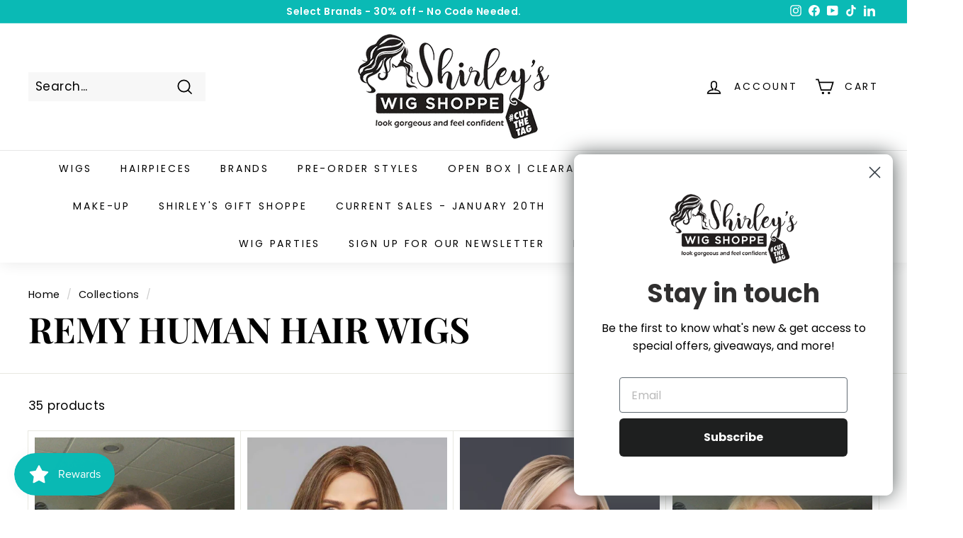

--- FILE ---
content_type: text/html; charset=utf-8
request_url: https://shirleyswigshoppe.com/collections/remy-human-hair
body_size: 80652
content:
<!doctype html>
<html class="no-js" lang="en" dir="ltr">
<head>
  <script src="https://cdncozyantitheft.addons.business/js/script_tags/shirleys-wig-shoppe/pHkY0Dcq3Z3G8nb1NYVuMIW5cbZA7fbH.js?shop=shirleys-wig-shoppe.myshopify.com" type="text/javascript"></script>
  <meta charset="utf-8">
  <meta http-equiv="X-UA-Compatible" content="IE=edge,chrome=1">
  <meta name="viewport" content="width=device-width,initial-scale=1">
  <meta name="theme-color" content="#000000">
  <link rel="canonical" href="https://shirleyswigshoppe.com/collections/remy-human-hair">
  <link rel="preload" as="script" href="//shirleyswigshoppe.com/cdn/shop/t/25/assets/theme.js?v=110686231644933327291685585030">
  <link rel="preconnect" href="https://cdn.shopify.com" crossorigin>
  <link rel="preconnect" href="https://fonts.shopifycdn.com" crossorigin>
  <link rel="dns-prefetch" href="https://productreviews.shopifycdn.com">
  <link rel="dns-prefetch" href="https://ajax.googleapis.com">
  <link rel="dns-prefetch" href="https://maps.googleapis.com">
  <link rel="dns-prefetch" href="https://maps.gstatic.com"><link rel="shortcut icon" href="//shirleyswigshoppe.com/cdn/shop/files/favicon_32x32.png?v=1701448719" type="image/png" /><title>REMY HUMAN HAIR WIGS
&ndash; Shirley&#39;s Wig Shoppe
</title>
<meta property="og:site_name" content="Shirley&#39;s Wig Shoppe">
  <meta property="og:url" content="https://shirleyswigshoppe.com/collections/remy-human-hair">
  <meta property="og:title" content="REMY HUMAN HAIR WIGS">
  <meta property="og:type" content="website">
  <meta property="og:description" content="Retailer of high quality wigs, toppers and accessories for women, men and children. Vendors include Belle Tress, Jon Renau, Rene of Paris, Estetica, Envy, Raquel Welch, Gabor, Hairdo, Kim Kimble, TressAllure & more. We also carry: Snoozies, Jacqueline Kent & Headbands of Hope."><meta name="twitter:site" content="@">
  <meta name="twitter:card" content="summary_large_image">
  <meta name="twitter:title" content="REMY HUMAN HAIR WIGS">
  <meta name="twitter:description" content="Retailer of high quality wigs, toppers and accessories for women, men and children. Vendors include Belle Tress, Jon Renau, Rene of Paris, Estetica, Envy, Raquel Welch, Gabor, Hairdo, Kim Kimble, TressAllure & more. We also carry: Snoozies, Jacqueline Kent & Headbands of Hope.">
<link rel="stylesheet" href="//shirleyswigshoppe.com/cdn/shop/t/25/assets/country-flags.css"><style data-shopify>@font-face {
  font-family: "Playfair Display";
  font-weight: 700;
  font-style: normal;
  font-display: swap;
  src: url("//shirleyswigshoppe.com/cdn/fonts/playfair_display/playfairdisplay_n7.592b3435e0fff3f50b26d410c73ae7ec893f6910.woff2") format("woff2"),
       url("//shirleyswigshoppe.com/cdn/fonts/playfair_display/playfairdisplay_n7.998b1417dec711058cce2abb61a0b8c59066498f.woff") format("woff");
}

  @font-face {
  font-family: Poppins;
  font-weight: 400;
  font-style: normal;
  font-display: swap;
  src: url("//shirleyswigshoppe.com/cdn/fonts/poppins/poppins_n4.0ba78fa5af9b0e1a374041b3ceaadf0a43b41362.woff2") format("woff2"),
       url("//shirleyswigshoppe.com/cdn/fonts/poppins/poppins_n4.214741a72ff2596839fc9760ee7a770386cf16ca.woff") format("woff");
}


  @font-face {
  font-family: Poppins;
  font-weight: 600;
  font-style: normal;
  font-display: swap;
  src: url("//shirleyswigshoppe.com/cdn/fonts/poppins/poppins_n6.aa29d4918bc243723d56b59572e18228ed0786f6.woff2") format("woff2"),
       url("//shirleyswigshoppe.com/cdn/fonts/poppins/poppins_n6.5f815d845fe073750885d5b7e619ee00e8111208.woff") format("woff");
}

  @font-face {
  font-family: Poppins;
  font-weight: 400;
  font-style: italic;
  font-display: swap;
  src: url("//shirleyswigshoppe.com/cdn/fonts/poppins/poppins_i4.846ad1e22474f856bd6b81ba4585a60799a9f5d2.woff2") format("woff2"),
       url("//shirleyswigshoppe.com/cdn/fonts/poppins/poppins_i4.56b43284e8b52fc64c1fd271f289a39e8477e9ec.woff") format("woff");
}

  @font-face {
  font-family: Poppins;
  font-weight: 600;
  font-style: italic;
  font-display: swap;
  src: url("//shirleyswigshoppe.com/cdn/fonts/poppins/poppins_i6.bb8044d6203f492888d626dafda3c2999253e8e9.woff2") format("woff2"),
       url("//shirleyswigshoppe.com/cdn/fonts/poppins/poppins_i6.e233dec1a61b1e7dead9f920159eda42280a02c3.woff") format("woff");
}

</style><link href="//shirleyswigshoppe.com/cdn/shop/t/25/assets/theme.css?v=114813290661561575391696019697" rel="stylesheet" type="text/css" media="all" />
<style data-shopify>:root {
    --typeHeaderPrimary: "Playfair Display";
    --typeHeaderFallback: serif;
    --typeHeaderSize: 50px;
    --typeHeaderWeight: 700;
    --typeHeaderLineHeight: 1.1;
    --typeHeaderSpacing: 0.0em;

    --typeBasePrimary:Poppins;
    --typeBaseFallback:sans-serif;
    --typeBaseSize: 17px;
    --typeBaseWeight: 400;
    --typeBaseSpacing: 0.025em;
    --typeBaseLineHeight: 1.5;

    --colorSmallImageBg: #ffffff;
    --colorSmallImageBgDark: #f7f7f7;
    --colorLargeImageBg: #e7e7e7;
    --colorLargeImageBgLight: #ffffff;

    --iconWeight: 4px;
    --iconLinecaps: miter;

    
      --buttonRadius: 0px;
      --btnPadding: 11px 20px;
    

    
      --roundness: 0px;
    

    
      --gridThickness: 1px;
    

    --productTileMargin: 3%;
    --collectionTileMargin: 5%;

    --swatchSize: 40px;
  }

  @media screen and (max-width: 768px) {
    :root {
      --typeBaseSize: 15px;

      
        --roundness: 0px;
        --btnPadding: 9px 17px;
      
    }
  }</style><script>
    document.documentElement.className = document.documentElement.className.replace('no-js', 'js');

    window.theme = window.theme || {};
    theme.routes = {
      home: "/",
      collections: "/collections",
      cart: "/cart.js",
      cartPage: "/cart",
      cartAdd: "/cart/add.js",
      cartChange: "/cart/change.js",
      search: "/search"
    };
    theme.strings = {
      soldOut: "Sold Out",
      unavailable: "Unavailable",
      inStockLabel: "In stock, ready to ship",
      oneStockLabel: "Low stock - [count] item left",
      otherStockLabel: "Low stock - [count] items left",
      willNotShipUntil: "Ready to ship [date]",
      willBeInStockAfter: "Back in stock [date]",
      waitingForStock: "Inventory on the way",
      savePrice: "Save [saved_amount]",
      cartEmpty: "Your cart is currently empty.",
      cartTermsConfirmation: "You must agree with the terms and conditions of sales to check out",
      searchCollections: "Collections:",
      searchPages: "Pages:",
      searchArticles: "Articles:"
    };
    theme.settings = {
      cartType: "dropdown",
      isCustomerTemplate: false,
      moneyFormat: "${{amount}}",
      saveType: "dollar",
      productImageSize: "natural",
      productImageCover: true,
      predictiveSearch: true,
      predictiveSearchType: "product,article",
      superScriptSetting: true,
      superScriptPrice: true,
      quickView: true,
      quickAdd: true,
      themeName: 'Expanse',
      themeVersion: "4.1.0"
    };
  </script>

  <script>window.performance && window.performance.mark && window.performance.mark('shopify.content_for_header.start');</script><meta name="facebook-domain-verification" content="53xbt3667na8yu6pzojg3w5j14a9vf">
<meta name="facebook-domain-verification" content="kcl8dj1zzuybc97sfh5ifnwok90hlk">
<meta name="google-site-verification" content="zHH4Fa-od2xcUX2FeKlii6SKOj31ODmElmhkX8bhuK8">
<meta id="shopify-digital-wallet" name="shopify-digital-wallet" content="/26336788557/digital_wallets/dialog">
<meta name="shopify-checkout-api-token" content="d212b706d3ed603db04b56a368bf4cf4">
<meta id="in-context-paypal-metadata" data-shop-id="26336788557" data-venmo-supported="true" data-environment="production" data-locale="en_US" data-paypal-v4="true" data-currency="USD">
<link rel="alternate" type="application/atom+xml" title="Feed" href="/collections/remy-human-hair.atom" />
<link rel="alternate" type="application/json+oembed" href="https://shirleyswigshoppe.com/collections/remy-human-hair.oembed">
<script async="async" src="/checkouts/internal/preloads.js?locale=en-US"></script>
<link rel="preconnect" href="https://shop.app" crossorigin="anonymous">
<script async="async" src="https://shop.app/checkouts/internal/preloads.js?locale=en-US&shop_id=26336788557" crossorigin="anonymous"></script>
<script id="apple-pay-shop-capabilities" type="application/json">{"shopId":26336788557,"countryCode":"US","currencyCode":"USD","merchantCapabilities":["supports3DS"],"merchantId":"gid:\/\/shopify\/Shop\/26336788557","merchantName":"Shirley's Wig Shoppe","requiredBillingContactFields":["postalAddress","email","phone"],"requiredShippingContactFields":["postalAddress","email","phone"],"shippingType":"shipping","supportedNetworks":["visa","masterCard","amex","discover","elo","jcb"],"total":{"type":"pending","label":"Shirley's Wig Shoppe","amount":"1.00"},"shopifyPaymentsEnabled":true,"supportsSubscriptions":true}</script>
<script id="shopify-features" type="application/json">{"accessToken":"d212b706d3ed603db04b56a368bf4cf4","betas":["rich-media-storefront-analytics"],"domain":"shirleyswigshoppe.com","predictiveSearch":true,"shopId":26336788557,"locale":"en"}</script>
<script>var Shopify = Shopify || {};
Shopify.shop = "shirleys-wig-shoppe.myshopify.com";
Shopify.locale = "en";
Shopify.currency = {"active":"USD","rate":"1.0"};
Shopify.country = "US";
Shopify.theme = {"name":"Expanse","id":136264745192,"schema_name":"Expanse","schema_version":"4.1.0","theme_store_id":902,"role":"main"};
Shopify.theme.handle = "null";
Shopify.theme.style = {"id":null,"handle":null};
Shopify.cdnHost = "shirleyswigshoppe.com/cdn";
Shopify.routes = Shopify.routes || {};
Shopify.routes.root = "/";</script>
<script type="module">!function(o){(o.Shopify=o.Shopify||{}).modules=!0}(window);</script>
<script>!function(o){function n(){var o=[];function n(){o.push(Array.prototype.slice.apply(arguments))}return n.q=o,n}var t=o.Shopify=o.Shopify||{};t.loadFeatures=n(),t.autoloadFeatures=n()}(window);</script>
<script>
  window.ShopifyPay = window.ShopifyPay || {};
  window.ShopifyPay.apiHost = "shop.app\/pay";
  window.ShopifyPay.redirectState = null;
</script>
<script id="shop-js-analytics" type="application/json">{"pageType":"collection"}</script>
<script defer="defer" async type="module" src="//shirleyswigshoppe.com/cdn/shopifycloud/shop-js/modules/v2/client.init-shop-cart-sync_BdyHc3Nr.en.esm.js"></script>
<script defer="defer" async type="module" src="//shirleyswigshoppe.com/cdn/shopifycloud/shop-js/modules/v2/chunk.common_Daul8nwZ.esm.js"></script>
<script type="module">
  await import("//shirleyswigshoppe.com/cdn/shopifycloud/shop-js/modules/v2/client.init-shop-cart-sync_BdyHc3Nr.en.esm.js");
await import("//shirleyswigshoppe.com/cdn/shopifycloud/shop-js/modules/v2/chunk.common_Daul8nwZ.esm.js");

  window.Shopify.SignInWithShop?.initShopCartSync?.({"fedCMEnabled":true,"windoidEnabled":true});

</script>
<script>
  window.Shopify = window.Shopify || {};
  if (!window.Shopify.featureAssets) window.Shopify.featureAssets = {};
  window.Shopify.featureAssets['shop-js'] = {"shop-cart-sync":["modules/v2/client.shop-cart-sync_QYOiDySF.en.esm.js","modules/v2/chunk.common_Daul8nwZ.esm.js"],"init-fed-cm":["modules/v2/client.init-fed-cm_DchLp9rc.en.esm.js","modules/v2/chunk.common_Daul8nwZ.esm.js"],"shop-button":["modules/v2/client.shop-button_OV7bAJc5.en.esm.js","modules/v2/chunk.common_Daul8nwZ.esm.js"],"init-windoid":["modules/v2/client.init-windoid_DwxFKQ8e.en.esm.js","modules/v2/chunk.common_Daul8nwZ.esm.js"],"shop-cash-offers":["modules/v2/client.shop-cash-offers_DWtL6Bq3.en.esm.js","modules/v2/chunk.common_Daul8nwZ.esm.js","modules/v2/chunk.modal_CQq8HTM6.esm.js"],"shop-toast-manager":["modules/v2/client.shop-toast-manager_CX9r1SjA.en.esm.js","modules/v2/chunk.common_Daul8nwZ.esm.js"],"init-shop-email-lookup-coordinator":["modules/v2/client.init-shop-email-lookup-coordinator_UhKnw74l.en.esm.js","modules/v2/chunk.common_Daul8nwZ.esm.js"],"pay-button":["modules/v2/client.pay-button_DzxNnLDY.en.esm.js","modules/v2/chunk.common_Daul8nwZ.esm.js"],"avatar":["modules/v2/client.avatar_BTnouDA3.en.esm.js"],"init-shop-cart-sync":["modules/v2/client.init-shop-cart-sync_BdyHc3Nr.en.esm.js","modules/v2/chunk.common_Daul8nwZ.esm.js"],"shop-login-button":["modules/v2/client.shop-login-button_D8B466_1.en.esm.js","modules/v2/chunk.common_Daul8nwZ.esm.js","modules/v2/chunk.modal_CQq8HTM6.esm.js"],"init-customer-accounts-sign-up":["modules/v2/client.init-customer-accounts-sign-up_C8fpPm4i.en.esm.js","modules/v2/client.shop-login-button_D8B466_1.en.esm.js","modules/v2/chunk.common_Daul8nwZ.esm.js","modules/v2/chunk.modal_CQq8HTM6.esm.js"],"init-shop-for-new-customer-accounts":["modules/v2/client.init-shop-for-new-customer-accounts_CVTO0Ztu.en.esm.js","modules/v2/client.shop-login-button_D8B466_1.en.esm.js","modules/v2/chunk.common_Daul8nwZ.esm.js","modules/v2/chunk.modal_CQq8HTM6.esm.js"],"init-customer-accounts":["modules/v2/client.init-customer-accounts_dRgKMfrE.en.esm.js","modules/v2/client.shop-login-button_D8B466_1.en.esm.js","modules/v2/chunk.common_Daul8nwZ.esm.js","modules/v2/chunk.modal_CQq8HTM6.esm.js"],"shop-follow-button":["modules/v2/client.shop-follow-button_CkZpjEct.en.esm.js","modules/v2/chunk.common_Daul8nwZ.esm.js","modules/v2/chunk.modal_CQq8HTM6.esm.js"],"lead-capture":["modules/v2/client.lead-capture_BntHBhfp.en.esm.js","modules/v2/chunk.common_Daul8nwZ.esm.js","modules/v2/chunk.modal_CQq8HTM6.esm.js"],"checkout-modal":["modules/v2/client.checkout-modal_CfxcYbTm.en.esm.js","modules/v2/chunk.common_Daul8nwZ.esm.js","modules/v2/chunk.modal_CQq8HTM6.esm.js"],"shop-login":["modules/v2/client.shop-login_Da4GZ2H6.en.esm.js","modules/v2/chunk.common_Daul8nwZ.esm.js","modules/v2/chunk.modal_CQq8HTM6.esm.js"],"payment-terms":["modules/v2/client.payment-terms_MV4M3zvL.en.esm.js","modules/v2/chunk.common_Daul8nwZ.esm.js","modules/v2/chunk.modal_CQq8HTM6.esm.js"]};
</script>
<script>(function() {
  var isLoaded = false;
  function asyncLoad() {
    if (isLoaded) return;
    isLoaded = true;
    var urls = ["https:\/\/js.smile.io\/v1\/smile-shopify.js?shop=shirleys-wig-shoppe.myshopify.com","https:\/\/jump-cdn.s3.amazonaws.com\/public\/jump\/scripts\/jump.utm.reload.min.js?shop=shirleys-wig-shoppe.myshopify.com","https:\/\/cdn.rebuyengine.com\/onsite\/js\/rebuy.js?shop=shirleys-wig-shoppe.myshopify.com"];
    for (var i = 0; i < urls.length; i++) {
      var s = document.createElement('script');
      s.type = 'text/javascript';
      s.async = true;
      s.src = urls[i];
      var x = document.getElementsByTagName('script')[0];
      x.parentNode.insertBefore(s, x);
    }
  };
  if(window.attachEvent) {
    window.attachEvent('onload', asyncLoad);
  } else {
    window.addEventListener('load', asyncLoad, false);
  }
})();</script>
<script id="__st">var __st={"a":26336788557,"offset":-18000,"reqid":"cfc65222-1aae-4825-bd77-540608a7aba0-1768963131","pageurl":"shirleyswigshoppe.com\/collections\/remy-human-hair","u":"5777397662b0","p":"collection","rtyp":"collection","rid":409926140136};</script>
<script>window.ShopifyPaypalV4VisibilityTracking = true;</script>
<script id="captcha-bootstrap">!function(){'use strict';const t='contact',e='account',n='new_comment',o=[[t,t],['blogs',n],['comments',n],[t,'customer']],c=[[e,'customer_login'],[e,'guest_login'],[e,'recover_customer_password'],[e,'create_customer']],r=t=>t.map((([t,e])=>`form[action*='/${t}']:not([data-nocaptcha='true']) input[name='form_type'][value='${e}']`)).join(','),a=t=>()=>t?[...document.querySelectorAll(t)].map((t=>t.form)):[];function s(){const t=[...o],e=r(t);return a(e)}const i='password',u='form_key',d=['recaptcha-v3-token','g-recaptcha-response','h-captcha-response',i],f=()=>{try{return window.sessionStorage}catch{return}},m='__shopify_v',_=t=>t.elements[u];function p(t,e,n=!1){try{const o=window.sessionStorage,c=JSON.parse(o.getItem(e)),{data:r}=function(t){const{data:e,action:n}=t;return t[m]||n?{data:e,action:n}:{data:t,action:n}}(c);for(const[e,n]of Object.entries(r))t.elements[e]&&(t.elements[e].value=n);n&&o.removeItem(e)}catch(o){console.error('form repopulation failed',{error:o})}}const l='form_type',E='cptcha';function T(t){t.dataset[E]=!0}const w=window,h=w.document,L='Shopify',v='ce_forms',y='captcha';let A=!1;((t,e)=>{const n=(g='f06e6c50-85a8-45c8-87d0-21a2b65856fe',I='https://cdn.shopify.com/shopifycloud/storefront-forms-hcaptcha/ce_storefront_forms_captcha_hcaptcha.v1.5.2.iife.js',D={infoText:'Protected by hCaptcha',privacyText:'Privacy',termsText:'Terms'},(t,e,n)=>{const o=w[L][v],c=o.bindForm;if(c)return c(t,g,e,D).then(n);var r;o.q.push([[t,g,e,D],n]),r=I,A||(h.body.append(Object.assign(h.createElement('script'),{id:'captcha-provider',async:!0,src:r})),A=!0)});var g,I,D;w[L]=w[L]||{},w[L][v]=w[L][v]||{},w[L][v].q=[],w[L][y]=w[L][y]||{},w[L][y].protect=function(t,e){n(t,void 0,e),T(t)},Object.freeze(w[L][y]),function(t,e,n,w,h,L){const[v,y,A,g]=function(t,e,n){const i=e?o:[],u=t?c:[],d=[...i,...u],f=r(d),m=r(i),_=r(d.filter((([t,e])=>n.includes(e))));return[a(f),a(m),a(_),s()]}(w,h,L),I=t=>{const e=t.target;return e instanceof HTMLFormElement?e:e&&e.form},D=t=>v().includes(t);t.addEventListener('submit',(t=>{const e=I(t);if(!e)return;const n=D(e)&&!e.dataset.hcaptchaBound&&!e.dataset.recaptchaBound,o=_(e),c=g().includes(e)&&(!o||!o.value);(n||c)&&t.preventDefault(),c&&!n&&(function(t){try{if(!f())return;!function(t){const e=f();if(!e)return;const n=_(t);if(!n)return;const o=n.value;o&&e.removeItem(o)}(t);const e=Array.from(Array(32),(()=>Math.random().toString(36)[2])).join('');!function(t,e){_(t)||t.append(Object.assign(document.createElement('input'),{type:'hidden',name:u})),t.elements[u].value=e}(t,e),function(t,e){const n=f();if(!n)return;const o=[...t.querySelectorAll(`input[type='${i}']`)].map((({name:t})=>t)),c=[...d,...o],r={};for(const[a,s]of new FormData(t).entries())c.includes(a)||(r[a]=s);n.setItem(e,JSON.stringify({[m]:1,action:t.action,data:r}))}(t,e)}catch(e){console.error('failed to persist form',e)}}(e),e.submit())}));const S=(t,e)=>{t&&!t.dataset[E]&&(n(t,e.some((e=>e===t))),T(t))};for(const o of['focusin','change'])t.addEventListener(o,(t=>{const e=I(t);D(e)&&S(e,y())}));const B=e.get('form_key'),M=e.get(l),P=B&&M;t.addEventListener('DOMContentLoaded',(()=>{const t=y();if(P)for(const e of t)e.elements[l].value===M&&p(e,B);[...new Set([...A(),...v().filter((t=>'true'===t.dataset.shopifyCaptcha))])].forEach((e=>S(e,t)))}))}(h,new URLSearchParams(w.location.search),n,t,e,['guest_login'])})(!0,!0)}();</script>
<script integrity="sha256-4kQ18oKyAcykRKYeNunJcIwy7WH5gtpwJnB7kiuLZ1E=" data-source-attribution="shopify.loadfeatures" defer="defer" src="//shirleyswigshoppe.com/cdn/shopifycloud/storefront/assets/storefront/load_feature-a0a9edcb.js" crossorigin="anonymous"></script>
<script crossorigin="anonymous" defer="defer" src="//shirleyswigshoppe.com/cdn/shopifycloud/storefront/assets/shopify_pay/storefront-65b4c6d7.js?v=20250812"></script>
<script data-source-attribution="shopify.dynamic_checkout.dynamic.init">var Shopify=Shopify||{};Shopify.PaymentButton=Shopify.PaymentButton||{isStorefrontPortableWallets:!0,init:function(){window.Shopify.PaymentButton.init=function(){};var t=document.createElement("script");t.src="https://shirleyswigshoppe.com/cdn/shopifycloud/portable-wallets/latest/portable-wallets.en.js",t.type="module",document.head.appendChild(t)}};
</script>
<script data-source-attribution="shopify.dynamic_checkout.buyer_consent">
  function portableWalletsHideBuyerConsent(e){var t=document.getElementById("shopify-buyer-consent"),n=document.getElementById("shopify-subscription-policy-button");t&&n&&(t.classList.add("hidden"),t.setAttribute("aria-hidden","true"),n.removeEventListener("click",e))}function portableWalletsShowBuyerConsent(e){var t=document.getElementById("shopify-buyer-consent"),n=document.getElementById("shopify-subscription-policy-button");t&&n&&(t.classList.remove("hidden"),t.removeAttribute("aria-hidden"),n.addEventListener("click",e))}window.Shopify?.PaymentButton&&(window.Shopify.PaymentButton.hideBuyerConsent=portableWalletsHideBuyerConsent,window.Shopify.PaymentButton.showBuyerConsent=portableWalletsShowBuyerConsent);
</script>
<script data-source-attribution="shopify.dynamic_checkout.cart.bootstrap">document.addEventListener("DOMContentLoaded",(function(){function t(){return document.querySelector("shopify-accelerated-checkout-cart, shopify-accelerated-checkout")}if(t())Shopify.PaymentButton.init();else{new MutationObserver((function(e,n){t()&&(Shopify.PaymentButton.init(),n.disconnect())})).observe(document.body,{childList:!0,subtree:!0})}}));
</script>
<script id='scb4127' type='text/javascript' async='' src='https://shirleyswigshoppe.com/cdn/shopifycloud/privacy-banner/storefront-banner.js'></script><link id="shopify-accelerated-checkout-styles" rel="stylesheet" media="screen" href="https://shirleyswigshoppe.com/cdn/shopifycloud/portable-wallets/latest/accelerated-checkout-backwards-compat.css" crossorigin="anonymous">
<style id="shopify-accelerated-checkout-cart">
        #shopify-buyer-consent {
  margin-top: 1em;
  display: inline-block;
  width: 100%;
}

#shopify-buyer-consent.hidden {
  display: none;
}

#shopify-subscription-policy-button {
  background: none;
  border: none;
  padding: 0;
  text-decoration: underline;
  font-size: inherit;
  cursor: pointer;
}

#shopify-subscription-policy-button::before {
  box-shadow: none;
}

      </style>

<script>window.performance && window.performance.mark && window.performance.mark('shopify.content_for_header.end');</script>

  <script src="//shirleyswigshoppe.com/cdn/shop/t/25/assets/vendor-scripts-v2.js" defer="defer"></script>
  <script src="//shirleyswigshoppe.com/cdn/shop/t/25/assets/theme.js?v=110686231644933327291685585030" defer="defer"></script>
  <script src="https://code.jquery.com/jquery-3.6.0.min.js"></script>
<script type="text/javascript" src="https://firebasestorage.googleapis.com/v0/b/vajro/o/app_install_popup.js?alt=media"></script> 
<script> 
    VJR_BANNER.init({ 
        "title": "Shirleys Wig Shoppe", // Title of the app 
        "sub_title": "Shop on the go with our mobile app", // Subtitle and it can be empty 
        "image_url": "https://play-lh.googleusercontent.com/SACqzEMMnFRW5ZhgA-HdlPUqokMPUkG4fPoTb_L6pyk09X0DkT3Mc5oDmeV5yrUEbfk=w480-h960-rw", // Image URL 
        "button_color": "#232323",  // button background color 
        "text_color": "#FFFFFF",  // Button text color 
        "button_text": "INSTALL",  // Button text color 
        "ios_appid": "6463165469",  // iOS Itunes ID (from App Store Connect portal) 
        "android_packagage_name": "com.shirleyswigshoppe", //Android app package name 
        "appid": "44310", //vajro App ID 
        "days": 1 //number of days Cookie should be stored 
    }); 
</script>
<!-- BEGIN app block: shopify://apps/judge-me-reviews/blocks/judgeme_core/61ccd3b1-a9f2-4160-9fe9-4fec8413e5d8 --><!-- Start of Judge.me Core -->






<link rel="dns-prefetch" href="https://cdnwidget.judge.me">
<link rel="dns-prefetch" href="https://cdn.judge.me">
<link rel="dns-prefetch" href="https://cdn1.judge.me">
<link rel="dns-prefetch" href="https://api.judge.me">

<script data-cfasync='false' class='jdgm-settings-script'>window.jdgmSettings={"pagination":5,"disable_web_reviews":false,"badge_no_review_text":"No reviews","badge_n_reviews_text":"{{ n }} review/reviews","badge_star_color":"#0abab5","hide_badge_preview_if_no_reviews":true,"badge_hide_text":false,"enforce_center_preview_badge":false,"widget_title":"Customer Reviews","widget_open_form_text":"Write a review","widget_close_form_text":"Cancel review","widget_refresh_page_text":"Refresh page","widget_summary_text":"Based on {{ number_of_reviews }} review/reviews","widget_no_review_text":"Be the first to write a review","widget_name_field_text":"Display name","widget_verified_name_field_text":"Verified Name (public)","widget_name_placeholder_text":"Display name","widget_required_field_error_text":"This field is required.","widget_email_field_text":"Email address","widget_verified_email_field_text":"Verified Email (private, can not be edited)","widget_email_placeholder_text":"Your email address","widget_email_field_error_text":"Please enter a valid email address.","widget_rating_field_text":"Rating","widget_review_title_field_text":"Review Title","widget_review_title_placeholder_text":"Give your review a title","widget_review_body_field_text":"Review content","widget_review_body_placeholder_text":"Start writing here...","widget_pictures_field_text":"Picture/Video (optional)","widget_submit_review_text":"Submit Review","widget_submit_verified_review_text":"Submit Verified Review","widget_submit_success_msg_with_auto_publish":"Thank you! Please refresh the page in a few moments to see your review. You can remove or edit your review by logging into \u003ca href='https://judge.me/login' target='_blank' rel='nofollow noopener'\u003eJudge.me\u003c/a\u003e","widget_submit_success_msg_no_auto_publish":"Thank you! Your review will be published as soon as it is approved by the shop admin. You can remove or edit your review by logging into \u003ca href='https://judge.me/login' target='_blank' rel='nofollow noopener'\u003eJudge.me\u003c/a\u003e","widget_show_default_reviews_out_of_total_text":"Showing {{ n_reviews_shown }} out of {{ n_reviews }} reviews.","widget_show_all_link_text":"Show all","widget_show_less_link_text":"Show less","widget_author_said_text":"{{ reviewer_name }} said:","widget_days_text":"{{ n }} days ago","widget_weeks_text":"{{ n }} week/weeks ago","widget_months_text":"{{ n }} month/months ago","widget_years_text":"{{ n }} year/years ago","widget_yesterday_text":"Yesterday","widget_today_text":"Today","widget_replied_text":"\u003e\u003e {{ shop_name }} replied:","widget_read_more_text":"Read more","widget_reviewer_name_as_initial":"","widget_rating_filter_color":"","widget_rating_filter_see_all_text":"See all reviews","widget_sorting_most_recent_text":"Most Recent","widget_sorting_highest_rating_text":"Highest Rating","widget_sorting_lowest_rating_text":"Lowest Rating","widget_sorting_with_pictures_text":"Only Pictures","widget_sorting_most_helpful_text":"Most Helpful","widget_open_question_form_text":"Ask a question","widget_reviews_subtab_text":"Reviews","widget_questions_subtab_text":"Questions","widget_question_label_text":"Question","widget_answer_label_text":"Answer","widget_question_placeholder_text":"Write your question here","widget_submit_question_text":"Submit Question","widget_question_submit_success_text":"Thank you for your question! We will notify you once it gets answered.","widget_star_color":"#0abab5","verified_badge_text":"Verified","verified_badge_bg_color":"","verified_badge_text_color":"","verified_badge_placement":"left-of-reviewer-name","widget_review_max_height":"","widget_hide_border":false,"widget_social_share":false,"widget_thumb":false,"widget_review_location_show":false,"widget_location_format":"country_iso_code","all_reviews_include_out_of_store_products":true,"all_reviews_out_of_store_text":"(out of store)","all_reviews_pagination":100,"all_reviews_product_name_prefix_text":"about","enable_review_pictures":true,"enable_question_anwser":false,"widget_theme":"leex","review_date_format":"mm/dd/yyyy","default_sort_method":"most-recent","widget_product_reviews_subtab_text":"Product Reviews","widget_shop_reviews_subtab_text":"Shop Reviews","widget_other_products_reviews_text":"Reviews for other products","widget_store_reviews_subtab_text":"Store reviews","widget_no_store_reviews_text":"This store hasn't received any reviews yet","widget_web_restriction_product_reviews_text":"This product hasn't received any reviews yet","widget_no_items_text":"No items found","widget_show_more_text":"Show more","widget_write_a_store_review_text":"Write a Store Review","widget_other_languages_heading":"Reviews in Other Languages","widget_translate_review_text":"Translate review to {{ language }}","widget_translating_review_text":"Translating...","widget_show_original_translation_text":"Show original ({{ language }})","widget_translate_review_failed_text":"Review couldn't be translated.","widget_translate_review_retry_text":"Retry","widget_translate_review_try_again_later_text":"Try again later","show_product_url_for_grouped_product":false,"widget_sorting_pictures_first_text":"Pictures First","show_pictures_on_all_rev_page_mobile":false,"show_pictures_on_all_rev_page_desktop":false,"floating_tab_hide_mobile_install_preference":false,"floating_tab_button_name":"★ Reviews","floating_tab_title":"Let customers speak for us","floating_tab_button_color":"","floating_tab_button_background_color":"","floating_tab_url":"","floating_tab_url_enabled":false,"floating_tab_tab_style":"text","all_reviews_text_badge_text":"Customers rate us {{ shop.metafields.judgeme.all_reviews_rating | round: 1 }}/5 based on {{ shop.metafields.judgeme.all_reviews_count }} reviews.","all_reviews_text_badge_text_branded_style":"{{ shop.metafields.judgeme.all_reviews_rating | round: 1 }} out of 5 stars based on {{ shop.metafields.judgeme.all_reviews_count }} reviews","is_all_reviews_text_badge_a_link":false,"show_stars_for_all_reviews_text_badge":false,"all_reviews_text_badge_url":"","all_reviews_text_style":"text","all_reviews_text_color_style":"judgeme_brand_color","all_reviews_text_color":"#108474","all_reviews_text_show_jm_brand":true,"featured_carousel_show_header":true,"featured_carousel_title":"Customer Reviews","testimonials_carousel_title":"Customers are saying","videos_carousel_title":"Real customer stories","cards_carousel_title":"Customers are saying","featured_carousel_count_text":"from {{ n }} reviews","featured_carousel_add_link_to_all_reviews_page":false,"featured_carousel_url":"","featured_carousel_show_images":true,"featured_carousel_autoslide_interval":5,"featured_carousel_arrows_on_the_sides":false,"featured_carousel_height":250,"featured_carousel_width":80,"featured_carousel_image_size":0,"featured_carousel_image_height":250,"featured_carousel_arrow_color":"#eeeeee","verified_count_badge_style":"vintage","verified_count_badge_orientation":"horizontal","verified_count_badge_color_style":"judgeme_brand_color","verified_count_badge_color":"#108474","is_verified_count_badge_a_link":false,"verified_count_badge_url":"","verified_count_badge_show_jm_brand":true,"widget_rating_preset_default":5,"widget_first_sub_tab":"product-reviews","widget_show_histogram":true,"widget_histogram_use_custom_color":false,"widget_pagination_use_custom_color":false,"widget_star_use_custom_color":false,"widget_verified_badge_use_custom_color":false,"widget_write_review_use_custom_color":false,"picture_reminder_submit_button":"Upload Pictures","enable_review_videos":true,"mute_video_by_default":false,"widget_sorting_videos_first_text":"Videos First","widget_review_pending_text":"Pending","featured_carousel_items_for_large_screen":3,"social_share_options_order":"Facebook,Twitter","remove_microdata_snippet":true,"disable_json_ld":false,"enable_json_ld_products":false,"preview_badge_show_question_text":false,"preview_badge_no_question_text":"No questions","preview_badge_n_question_text":"{{ number_of_questions }} question/questions","qa_badge_show_icon":false,"qa_badge_position":"same-row","remove_judgeme_branding":true,"widget_add_search_bar":false,"widget_search_bar_placeholder":"Search","widget_sorting_verified_only_text":"Verified only","featured_carousel_theme":"default","featured_carousel_show_rating":true,"featured_carousel_show_title":true,"featured_carousel_show_body":true,"featured_carousel_show_date":false,"featured_carousel_show_reviewer":true,"featured_carousel_show_product":false,"featured_carousel_header_background_color":"#108474","featured_carousel_header_text_color":"#ffffff","featured_carousel_name_product_separator":"reviewed","featured_carousel_full_star_background":"#108474","featured_carousel_empty_star_background":"#dadada","featured_carousel_vertical_theme_background":"#f9fafb","featured_carousel_verified_badge_enable":true,"featured_carousel_verified_badge_color":"#108474","featured_carousel_border_style":"round","featured_carousel_review_line_length_limit":3,"featured_carousel_more_reviews_button_text":"Read more reviews","featured_carousel_view_product_button_text":"View product","all_reviews_page_load_reviews_on":"scroll","all_reviews_page_load_more_text":"Load More Reviews","disable_fb_tab_reviews":false,"enable_ajax_cdn_cache":false,"widget_advanced_speed_features":5,"widget_public_name_text":"displayed publicly like","default_reviewer_name":"John Smith","default_reviewer_name_has_non_latin":true,"widget_reviewer_anonymous":"Anonymous","medals_widget_title":"Judge.me Review Medals","medals_widget_background_color":"#f9fafb","medals_widget_position":"footer_all_pages","medals_widget_border_color":"#f9fafb","medals_widget_verified_text_position":"left","medals_widget_use_monochromatic_version":false,"medals_widget_elements_color":"#108474","show_reviewer_avatar":true,"widget_invalid_yt_video_url_error_text":"Not a YouTube video URL","widget_max_length_field_error_text":"Please enter no more than {0} characters.","widget_show_country_flag":false,"widget_show_collected_via_shop_app":true,"widget_verified_by_shop_badge_style":"light","widget_verified_by_shop_text":"Verified by Shop","widget_show_photo_gallery":true,"widget_load_with_code_splitting":true,"widget_ugc_install_preference":false,"widget_ugc_title":"Made by us, Shared by you","widget_ugc_subtitle":"Tag us to see your picture featured in our page","widget_ugc_arrows_color":"#ffffff","widget_ugc_primary_button_text":"Buy Now","widget_ugc_primary_button_background_color":"#108474","widget_ugc_primary_button_text_color":"#ffffff","widget_ugc_primary_button_border_width":"0","widget_ugc_primary_button_border_style":"none","widget_ugc_primary_button_border_color":"#108474","widget_ugc_primary_button_border_radius":"25","widget_ugc_secondary_button_text":"Load More","widget_ugc_secondary_button_background_color":"#ffffff","widget_ugc_secondary_button_text_color":"#108474","widget_ugc_secondary_button_border_width":"2","widget_ugc_secondary_button_border_style":"solid","widget_ugc_secondary_button_border_color":"#108474","widget_ugc_secondary_button_border_radius":"25","widget_ugc_reviews_button_text":"View Reviews","widget_ugc_reviews_button_background_color":"#ffffff","widget_ugc_reviews_button_text_color":"#108474","widget_ugc_reviews_button_border_width":"2","widget_ugc_reviews_button_border_style":"solid","widget_ugc_reviews_button_border_color":"#108474","widget_ugc_reviews_button_border_radius":"25","widget_ugc_reviews_button_link_to":"judgeme-reviews-page","widget_ugc_show_post_date":true,"widget_ugc_max_width":"800","widget_rating_metafield_value_type":true,"widget_primary_color":"#0abab5","widget_enable_secondary_color":false,"widget_secondary_color":"#edf5f5","widget_summary_average_rating_text":"{{ average_rating }} out of 5","widget_media_grid_title":"Customer photos \u0026 videos","widget_media_grid_see_more_text":"See more","widget_round_style":false,"widget_show_product_medals":true,"widget_verified_by_judgeme_text":"Verified by Judge.me","widget_show_store_medals":true,"widget_verified_by_judgeme_text_in_store_medals":"Verified by Judge.me","widget_media_field_exceed_quantity_message":"Sorry, we can only accept {{ max_media }} for one review.","widget_media_field_exceed_limit_message":"{{ file_name }} is too large, please select a {{ media_type }} less than {{ size_limit }}MB.","widget_review_submitted_text":"Review Submitted!","widget_question_submitted_text":"Question Submitted!","widget_close_form_text_question":"Cancel","widget_write_your_answer_here_text":"Write your answer here","widget_enabled_branded_link":true,"widget_show_collected_by_judgeme":true,"widget_reviewer_name_color":"","widget_write_review_text_color":"","widget_write_review_bg_color":"","widget_collected_by_judgeme_text":"collected by Judge.me","widget_pagination_type":"standard","widget_load_more_text":"Load More","widget_load_more_color":"#108474","widget_full_review_text":"Full Review","widget_read_more_reviews_text":"Read More Reviews","widget_read_questions_text":"Read Questions","widget_questions_and_answers_text":"Questions \u0026 Answers","widget_verified_by_text":"Verified by","widget_verified_text":"Verified","widget_number_of_reviews_text":"{{ number_of_reviews }} reviews","widget_back_button_text":"Back","widget_next_button_text":"Next","widget_custom_forms_filter_button":"Filters","custom_forms_style":"horizontal","widget_show_review_information":false,"how_reviews_are_collected":"How reviews are collected?","widget_show_review_keywords":false,"widget_gdpr_statement":"How we use your data: We'll only contact you about the review you left, and only if necessary. By submitting your review, you agree to Judge.me's \u003ca href='https://judge.me/terms' target='_blank' rel='nofollow noopener'\u003eterms\u003c/a\u003e, \u003ca href='https://judge.me/privacy' target='_blank' rel='nofollow noopener'\u003eprivacy\u003c/a\u003e and \u003ca href='https://judge.me/content-policy' target='_blank' rel='nofollow noopener'\u003econtent\u003c/a\u003e policies.","widget_multilingual_sorting_enabled":false,"widget_translate_review_content_enabled":false,"widget_translate_review_content_method":"manual","popup_widget_review_selection":"automatically_with_pictures","popup_widget_round_border_style":true,"popup_widget_show_title":true,"popup_widget_show_body":true,"popup_widget_show_reviewer":false,"popup_widget_show_product":true,"popup_widget_show_pictures":true,"popup_widget_use_review_picture":true,"popup_widget_show_on_home_page":true,"popup_widget_show_on_product_page":true,"popup_widget_show_on_collection_page":true,"popup_widget_show_on_cart_page":true,"popup_widget_position":"bottom_left","popup_widget_first_review_delay":5,"popup_widget_duration":5,"popup_widget_interval":5,"popup_widget_review_count":5,"popup_widget_hide_on_mobile":true,"review_snippet_widget_round_border_style":true,"review_snippet_widget_card_color":"#FFFFFF","review_snippet_widget_slider_arrows_background_color":"#FFFFFF","review_snippet_widget_slider_arrows_color":"#000000","review_snippet_widget_star_color":"#108474","show_product_variant":false,"all_reviews_product_variant_label_text":"Variant: ","widget_show_verified_branding":false,"widget_ai_summary_title":"Customers say","widget_ai_summary_disclaimer":"AI-powered review summary based on recent customer reviews","widget_show_ai_summary":false,"widget_show_ai_summary_bg":false,"widget_show_review_title_input":true,"redirect_reviewers_invited_via_email":"review_widget","request_store_review_after_product_review":false,"request_review_other_products_in_order":false,"review_form_color_scheme":"default","review_form_corner_style":"square","review_form_star_color":{},"review_form_text_color":"#333333","review_form_background_color":"#ffffff","review_form_field_background_color":"#fafafa","review_form_button_color":{},"review_form_button_text_color":"#ffffff","review_form_modal_overlay_color":"#000000","review_content_screen_title_text":"How would you rate this product?","review_content_introduction_text":"We would love it if you would share a bit about your experience.","store_review_form_title_text":"How would you rate this store?","store_review_form_introduction_text":"We would love it if you would share a bit about your experience.","show_review_guidance_text":true,"one_star_review_guidance_text":"Poor","five_star_review_guidance_text":"Great","customer_information_screen_title_text":"About you","customer_information_introduction_text":"Please tell us more about you.","custom_questions_screen_title_text":"Your experience in more detail","custom_questions_introduction_text":"Here are a few questions to help us understand more about your experience.","review_submitted_screen_title_text":"Thanks for your review!","review_submitted_screen_thank_you_text":"We are processing it and it will appear on the store soon.","review_submitted_screen_email_verification_text":"Please confirm your email by clicking the link we just sent you. This helps us keep reviews authentic.","review_submitted_request_store_review_text":"Would you like to share your experience of shopping with us?","review_submitted_review_other_products_text":"Would you like to review these products?","store_review_screen_title_text":"Would you like to share your experience of shopping with us?","store_review_introduction_text":"We value your feedback and use it to improve. Please share any thoughts or suggestions you have.","reviewer_media_screen_title_picture_text":"Share a picture","reviewer_media_introduction_picture_text":"Upload a photo to support your review.","reviewer_media_screen_title_video_text":"Share a video","reviewer_media_introduction_video_text":"Upload a video to support your review.","reviewer_media_screen_title_picture_or_video_text":"Share a picture or video","reviewer_media_introduction_picture_or_video_text":"Upload a photo or video to support your review.","reviewer_media_youtube_url_text":"Paste your Youtube URL here","advanced_settings_next_step_button_text":"Next","advanced_settings_close_review_button_text":"Close","modal_write_review_flow":false,"write_review_flow_required_text":"Required","write_review_flow_privacy_message_text":"We respect your privacy.","write_review_flow_anonymous_text":"Post review as anonymous","write_review_flow_visibility_text":"This won't be visible to other customers.","write_review_flow_multiple_selection_help_text":"Select as many as you like","write_review_flow_single_selection_help_text":"Select one option","write_review_flow_required_field_error_text":"This field is required","write_review_flow_invalid_email_error_text":"Please enter a valid email address","write_review_flow_max_length_error_text":"Max. {{ max_length }} characters.","write_review_flow_media_upload_text":"\u003cb\u003eClick to upload\u003c/b\u003e or drag and drop","write_review_flow_gdpr_statement":"We'll only contact you about your review if necessary. By submitting your review, you agree to our \u003ca href='https://judge.me/terms' target='_blank' rel='nofollow noopener'\u003eterms and conditions\u003c/a\u003e and \u003ca href='https://judge.me/privacy' target='_blank' rel='nofollow noopener'\u003eprivacy policy\u003c/a\u003e.","rating_only_reviews_enabled":false,"show_negative_reviews_help_screen":false,"new_review_flow_help_screen_rating_threshold":3,"negative_review_resolution_screen_title_text":"Tell us more","negative_review_resolution_text":"Your experience matters to us. If there were issues with your purchase, we're here to help. Feel free to reach out to us, we'd love the opportunity to make things right.","negative_review_resolution_button_text":"Contact us","negative_review_resolution_proceed_with_review_text":"Leave a review","negative_review_resolution_subject":"Issue with purchase from {{ shop_name }}.{{ order_name }}","preview_badge_collection_page_install_status":false,"widget_review_custom_css":"","preview_badge_custom_css":"","preview_badge_stars_count":"5-stars","featured_carousel_custom_css":"","floating_tab_custom_css":"","all_reviews_widget_custom_css":"","medals_widget_custom_css":"","verified_badge_custom_css":"","all_reviews_text_custom_css":"","transparency_badges_collected_via_store_invite":false,"transparency_badges_from_another_provider":false,"transparency_badges_collected_from_store_visitor":false,"transparency_badges_collected_by_verified_review_provider":false,"transparency_badges_earned_reward":false,"transparency_badges_collected_via_store_invite_text":"Review collected via store invitation","transparency_badges_from_another_provider_text":"Review collected from another provider","transparency_badges_collected_from_store_visitor_text":"Review collected from a store visitor","transparency_badges_written_in_google_text":"Review written in Google","transparency_badges_written_in_etsy_text":"Review written in Etsy","transparency_badges_written_in_shop_app_text":"Review written in Shop App","transparency_badges_earned_reward_text":"Review earned a reward for future purchase","product_review_widget_per_page":10,"widget_store_review_label_text":"Review about the store","checkout_comment_extension_title_on_product_page":"Customer Comments","checkout_comment_extension_num_latest_comment_show":5,"checkout_comment_extension_format":"name_and_timestamp","checkout_comment_customer_name":"last_initial","checkout_comment_comment_notification":true,"preview_badge_collection_page_install_preference":false,"preview_badge_home_page_install_preference":false,"preview_badge_product_page_install_preference":false,"review_widget_install_preference":"","review_carousel_install_preference":false,"floating_reviews_tab_install_preference":"none","verified_reviews_count_badge_install_preference":false,"all_reviews_text_install_preference":false,"review_widget_best_location":false,"judgeme_medals_install_preference":false,"review_widget_revamp_enabled":false,"review_widget_qna_enabled":false,"review_widget_header_theme":"minimal","review_widget_widget_title_enabled":true,"review_widget_header_text_size":"medium","review_widget_header_text_weight":"regular","review_widget_average_rating_style":"compact","review_widget_bar_chart_enabled":true,"review_widget_bar_chart_type":"numbers","review_widget_bar_chart_style":"standard","review_widget_expanded_media_gallery_enabled":false,"review_widget_reviews_section_theme":"standard","review_widget_image_style":"thumbnails","review_widget_review_image_ratio":"square","review_widget_stars_size":"medium","review_widget_verified_badge":"standard_text","review_widget_review_title_text_size":"medium","review_widget_review_text_size":"medium","review_widget_review_text_length":"medium","review_widget_number_of_columns_desktop":3,"review_widget_carousel_transition_speed":5,"review_widget_custom_questions_answers_display":"always","review_widget_button_text_color":"#FFFFFF","review_widget_text_color":"#000000","review_widget_lighter_text_color":"#7B7B7B","review_widget_corner_styling":"soft","review_widget_review_word_singular":"review","review_widget_review_word_plural":"reviews","review_widget_voting_label":"Helpful?","review_widget_shop_reply_label":"Reply from {{ shop_name }}:","review_widget_filters_title":"Filters","qna_widget_question_word_singular":"Question","qna_widget_question_word_plural":"Questions","qna_widget_answer_reply_label":"Answer from {{ answerer_name }}:","qna_content_screen_title_text":"Ask a question about this product","qna_widget_question_required_field_error_text":"Please enter your question.","qna_widget_flow_gdpr_statement":"We'll only contact you about your question if necessary. By submitting your question, you agree to our \u003ca href='https://judge.me/terms' target='_blank' rel='nofollow noopener'\u003eterms and conditions\u003c/a\u003e and \u003ca href='https://judge.me/privacy' target='_blank' rel='nofollow noopener'\u003eprivacy policy\u003c/a\u003e.","qna_widget_question_submitted_text":"Thanks for your question!","qna_widget_close_form_text_question":"Close","qna_widget_question_submit_success_text":"We’ll notify you by email when your question is answered.","all_reviews_widget_v2025_enabled":false,"all_reviews_widget_v2025_header_theme":"default","all_reviews_widget_v2025_widget_title_enabled":true,"all_reviews_widget_v2025_header_text_size":"medium","all_reviews_widget_v2025_header_text_weight":"regular","all_reviews_widget_v2025_average_rating_style":"compact","all_reviews_widget_v2025_bar_chart_enabled":true,"all_reviews_widget_v2025_bar_chart_type":"numbers","all_reviews_widget_v2025_bar_chart_style":"standard","all_reviews_widget_v2025_expanded_media_gallery_enabled":false,"all_reviews_widget_v2025_show_store_medals":true,"all_reviews_widget_v2025_show_photo_gallery":true,"all_reviews_widget_v2025_show_review_keywords":false,"all_reviews_widget_v2025_show_ai_summary":false,"all_reviews_widget_v2025_show_ai_summary_bg":false,"all_reviews_widget_v2025_add_search_bar":false,"all_reviews_widget_v2025_default_sort_method":"most-recent","all_reviews_widget_v2025_reviews_per_page":10,"all_reviews_widget_v2025_reviews_section_theme":"default","all_reviews_widget_v2025_image_style":"thumbnails","all_reviews_widget_v2025_review_image_ratio":"square","all_reviews_widget_v2025_stars_size":"medium","all_reviews_widget_v2025_verified_badge":"bold_badge","all_reviews_widget_v2025_review_title_text_size":"medium","all_reviews_widget_v2025_review_text_size":"medium","all_reviews_widget_v2025_review_text_length":"medium","all_reviews_widget_v2025_number_of_columns_desktop":3,"all_reviews_widget_v2025_carousel_transition_speed":5,"all_reviews_widget_v2025_custom_questions_answers_display":"always","all_reviews_widget_v2025_show_product_variant":false,"all_reviews_widget_v2025_show_reviewer_avatar":true,"all_reviews_widget_v2025_reviewer_name_as_initial":"","all_reviews_widget_v2025_review_location_show":false,"all_reviews_widget_v2025_location_format":"","all_reviews_widget_v2025_show_country_flag":false,"all_reviews_widget_v2025_verified_by_shop_badge_style":"light","all_reviews_widget_v2025_social_share":false,"all_reviews_widget_v2025_social_share_options_order":"Facebook,Twitter,LinkedIn,Pinterest","all_reviews_widget_v2025_pagination_type":"standard","all_reviews_widget_v2025_button_text_color":"#FFFFFF","all_reviews_widget_v2025_text_color":"#000000","all_reviews_widget_v2025_lighter_text_color":"#7B7B7B","all_reviews_widget_v2025_corner_styling":"soft","all_reviews_widget_v2025_title":"Customer reviews","all_reviews_widget_v2025_ai_summary_title":"Customers say about this store","all_reviews_widget_v2025_no_review_text":"Be the first to write a review","platform":"shopify","branding_url":"https://app.judge.me/reviews","branding_text":"Powered by Judge.me","locale":"en","reply_name":"Shirley's Wig Shoppe","widget_version":"3.0","footer":true,"autopublish":true,"review_dates":true,"enable_custom_form":false,"shop_use_review_site":false,"shop_locale":"en","enable_multi_locales_translations":true,"show_review_title_input":true,"review_verification_email_status":"always","can_be_branded":true,"reply_name_text":"Shirley's Wig Shoppe"};</script> <style class='jdgm-settings-style'>.jdgm-xx{left:0}:root{--jdgm-primary-color: #0abab5;--jdgm-secondary-color: rgba(10,186,181,0.1);--jdgm-star-color: #0abab5;--jdgm-write-review-text-color: white;--jdgm-write-review-bg-color: #0abab5;--jdgm-paginate-color: #0abab5;--jdgm-border-radius: 0;--jdgm-reviewer-name-color: #0abab5}.jdgm-histogram__bar-content{background-color:#0abab5}.jdgm-rev[data-verified-buyer=true] .jdgm-rev__icon.jdgm-rev__icon:after,.jdgm-rev__buyer-badge.jdgm-rev__buyer-badge{color:white;background-color:#0abab5}.jdgm-review-widget--small .jdgm-gallery.jdgm-gallery .jdgm-gallery__thumbnail-link:nth-child(8) .jdgm-gallery__thumbnail-wrapper.jdgm-gallery__thumbnail-wrapper:before{content:"See more"}@media only screen and (min-width: 768px){.jdgm-gallery.jdgm-gallery .jdgm-gallery__thumbnail-link:nth-child(8) .jdgm-gallery__thumbnail-wrapper.jdgm-gallery__thumbnail-wrapper:before{content:"See more"}}.jdgm-preview-badge .jdgm-star.jdgm-star{color:#0abab5}.jdgm-prev-badge[data-average-rating='0.00']{display:none !important}.jdgm-author-all-initials{display:none !important}.jdgm-author-last-initial{display:none !important}.jdgm-rev-widg__title{visibility:hidden}.jdgm-rev-widg__summary-text{visibility:hidden}.jdgm-prev-badge__text{visibility:hidden}.jdgm-rev__prod-link-prefix:before{content:'about'}.jdgm-rev__variant-label:before{content:'Variant: '}.jdgm-rev__out-of-store-text:before{content:'(out of store)'}@media only screen and (min-width: 768px){.jdgm-rev__pics .jdgm-rev_all-rev-page-picture-separator,.jdgm-rev__pics .jdgm-rev__product-picture{display:none}}@media only screen and (max-width: 768px){.jdgm-rev__pics .jdgm-rev_all-rev-page-picture-separator,.jdgm-rev__pics .jdgm-rev__product-picture{display:none}}.jdgm-preview-badge[data-template="product"]{display:none !important}.jdgm-preview-badge[data-template="collection"]{display:none !important}.jdgm-preview-badge[data-template="index"]{display:none !important}.jdgm-review-widget[data-from-snippet="true"]{display:none !important}.jdgm-verified-count-badget[data-from-snippet="true"]{display:none !important}.jdgm-carousel-wrapper[data-from-snippet="true"]{display:none !important}.jdgm-all-reviews-text[data-from-snippet="true"]{display:none !important}.jdgm-medals-section[data-from-snippet="true"]{display:none !important}.jdgm-ugc-media-wrapper[data-from-snippet="true"]{display:none !important}.jdgm-rev__transparency-badge[data-badge-type="review_collected_via_store_invitation"]{display:none !important}.jdgm-rev__transparency-badge[data-badge-type="review_collected_from_another_provider"]{display:none !important}.jdgm-rev__transparency-badge[data-badge-type="review_collected_from_store_visitor"]{display:none !important}.jdgm-rev__transparency-badge[data-badge-type="review_written_in_etsy"]{display:none !important}.jdgm-rev__transparency-badge[data-badge-type="review_written_in_google_business"]{display:none !important}.jdgm-rev__transparency-badge[data-badge-type="review_written_in_shop_app"]{display:none !important}.jdgm-rev__transparency-badge[data-badge-type="review_earned_for_future_purchase"]{display:none !important}.jdgm-review-snippet-widget .jdgm-rev-snippet-widget__cards-container .jdgm-rev-snippet-card{border-radius:8px;background:#fff}.jdgm-review-snippet-widget .jdgm-rev-snippet-widget__cards-container .jdgm-rev-snippet-card__rev-rating .jdgm-star{color:#108474}.jdgm-review-snippet-widget .jdgm-rev-snippet-widget__prev-btn,.jdgm-review-snippet-widget .jdgm-rev-snippet-widget__next-btn{border-radius:50%;background:#fff}.jdgm-review-snippet-widget .jdgm-rev-snippet-widget__prev-btn>svg,.jdgm-review-snippet-widget .jdgm-rev-snippet-widget__next-btn>svg{fill:#000}.jdgm-full-rev-modal.rev-snippet-widget .jm-mfp-container .jm-mfp-content,.jdgm-full-rev-modal.rev-snippet-widget .jm-mfp-container .jdgm-full-rev__icon,.jdgm-full-rev-modal.rev-snippet-widget .jm-mfp-container .jdgm-full-rev__pic-img,.jdgm-full-rev-modal.rev-snippet-widget .jm-mfp-container .jdgm-full-rev__reply{border-radius:8px}.jdgm-full-rev-modal.rev-snippet-widget .jm-mfp-container .jdgm-full-rev[data-verified-buyer="true"] .jdgm-full-rev__icon::after{border-radius:8px}.jdgm-full-rev-modal.rev-snippet-widget .jm-mfp-container .jdgm-full-rev .jdgm-rev__buyer-badge{border-radius:calc( 8px / 2 )}.jdgm-full-rev-modal.rev-snippet-widget .jm-mfp-container .jdgm-full-rev .jdgm-full-rev__replier::before{content:'Shirley&#39;s Wig Shoppe'}.jdgm-full-rev-modal.rev-snippet-widget .jm-mfp-container .jdgm-full-rev .jdgm-full-rev__product-button{border-radius:calc( 8px * 6 )}
</style> <style class='jdgm-settings-style'></style> <script data-cfasync="false" type="text/javascript" async src="https://cdnwidget.judge.me/shopify_v2/leex.js" id="judgeme_widget_leex_js"></script>
<link id="judgeme_widget_leex_css" rel="stylesheet" type="text/css" media="nope!" onload="this.media='all'" href="https://cdnwidget.judge.me/widget_v3/theme/leex.css">

  
  
  
  <style class='jdgm-miracle-styles'>
  @-webkit-keyframes jdgm-spin{0%{-webkit-transform:rotate(0deg);-ms-transform:rotate(0deg);transform:rotate(0deg)}100%{-webkit-transform:rotate(359deg);-ms-transform:rotate(359deg);transform:rotate(359deg)}}@keyframes jdgm-spin{0%{-webkit-transform:rotate(0deg);-ms-transform:rotate(0deg);transform:rotate(0deg)}100%{-webkit-transform:rotate(359deg);-ms-transform:rotate(359deg);transform:rotate(359deg)}}@font-face{font-family:'JudgemeStar';src:url("[data-uri]") format("woff");font-weight:normal;font-style:normal}.jdgm-star{font-family:'JudgemeStar';display:inline !important;text-decoration:none !important;padding:0 4px 0 0 !important;margin:0 !important;font-weight:bold;opacity:1;-webkit-font-smoothing:antialiased;-moz-osx-font-smoothing:grayscale}.jdgm-star:hover{opacity:1}.jdgm-star:last-of-type{padding:0 !important}.jdgm-star.jdgm--on:before{content:"\e000"}.jdgm-star.jdgm--off:before{content:"\e001"}.jdgm-star.jdgm--half:before{content:"\e002"}.jdgm-widget *{margin:0;line-height:1.4;-webkit-box-sizing:border-box;-moz-box-sizing:border-box;box-sizing:border-box;-webkit-overflow-scrolling:touch}.jdgm-hidden{display:none !important;visibility:hidden !important}.jdgm-temp-hidden{display:none}.jdgm-spinner{width:40px;height:40px;margin:auto;border-radius:50%;border-top:2px solid #eee;border-right:2px solid #eee;border-bottom:2px solid #eee;border-left:2px solid #ccc;-webkit-animation:jdgm-spin 0.8s infinite linear;animation:jdgm-spin 0.8s infinite linear}.jdgm-prev-badge{display:block !important}

</style>


  
  
   


<script data-cfasync='false' class='jdgm-script'>
!function(e){window.jdgm=window.jdgm||{},jdgm.CDN_HOST="https://cdnwidget.judge.me/",jdgm.CDN_HOST_ALT="https://cdn2.judge.me/cdn/widget_frontend/",jdgm.API_HOST="https://api.judge.me/",jdgm.CDN_BASE_URL="https://cdn.shopify.com/extensions/019bdc9e-9889-75cc-9a3d-a887384f20d4/judgeme-extensions-301/assets/",
jdgm.docReady=function(d){(e.attachEvent?"complete"===e.readyState:"loading"!==e.readyState)?
setTimeout(d,0):e.addEventListener("DOMContentLoaded",d)},jdgm.loadCSS=function(d,t,o,a){
!o&&jdgm.loadCSS.requestedUrls.indexOf(d)>=0||(jdgm.loadCSS.requestedUrls.push(d),
(a=e.createElement("link")).rel="stylesheet",a.class="jdgm-stylesheet",a.media="nope!",
a.href=d,a.onload=function(){this.media="all",t&&setTimeout(t)},e.body.appendChild(a))},
jdgm.loadCSS.requestedUrls=[],jdgm.loadJS=function(e,d){var t=new XMLHttpRequest;
t.onreadystatechange=function(){4===t.readyState&&(Function(t.response)(),d&&d(t.response))},
t.open("GET",e),t.onerror=function(){if(e.indexOf(jdgm.CDN_HOST)===0&&jdgm.CDN_HOST_ALT!==jdgm.CDN_HOST){var f=e.replace(jdgm.CDN_HOST,jdgm.CDN_HOST_ALT);jdgm.loadJS(f,d)}},t.send()},jdgm.docReady((function(){(window.jdgmLoadCSS||e.querySelectorAll(
".jdgm-widget, .jdgm-all-reviews-page").length>0)&&(jdgmSettings.widget_load_with_code_splitting?
parseFloat(jdgmSettings.widget_version)>=3?jdgm.loadCSS(jdgm.CDN_HOST+"widget_v3/base.css"):
jdgm.loadCSS(jdgm.CDN_HOST+"widget/base.css"):jdgm.loadCSS(jdgm.CDN_HOST+"shopify_v2.css"),
jdgm.loadJS(jdgm.CDN_HOST+"loa"+"der.js"))}))}(document);
</script>
<noscript><link rel="stylesheet" type="text/css" media="all" href="https://cdnwidget.judge.me/shopify_v2.css"></noscript>

<!-- BEGIN app snippet: theme_fix_tags --><script>
  (function() {
    var jdgmThemeFixes = null;
    if (!jdgmThemeFixes) return;
    var thisThemeFix = jdgmThemeFixes[Shopify.theme.id];
    if (!thisThemeFix) return;

    if (thisThemeFix.html) {
      document.addEventListener("DOMContentLoaded", function() {
        var htmlDiv = document.createElement('div');
        htmlDiv.classList.add('jdgm-theme-fix-html');
        htmlDiv.innerHTML = thisThemeFix.html;
        document.body.append(htmlDiv);
      });
    };

    if (thisThemeFix.css) {
      var styleTag = document.createElement('style');
      styleTag.classList.add('jdgm-theme-fix-style');
      styleTag.innerHTML = thisThemeFix.css;
      document.head.append(styleTag);
    };

    if (thisThemeFix.js) {
      var scriptTag = document.createElement('script');
      scriptTag.classList.add('jdgm-theme-fix-script');
      scriptTag.innerHTML = thisThemeFix.js;
      document.head.append(scriptTag);
    };
  })();
</script>
<!-- END app snippet -->
<!-- End of Judge.me Core -->



<!-- END app block --><!-- BEGIN app block: shopify://apps/klaviyo-email-marketing-sms/blocks/klaviyo-onsite-embed/2632fe16-c075-4321-a88b-50b567f42507 -->












  <script async src="https://static.klaviyo.com/onsite/js/S3Lgfj/klaviyo.js?company_id=S3Lgfj"></script>
  <script>!function(){if(!window.klaviyo){window._klOnsite=window._klOnsite||[];try{window.klaviyo=new Proxy({},{get:function(n,i){return"push"===i?function(){var n;(n=window._klOnsite).push.apply(n,arguments)}:function(){for(var n=arguments.length,o=new Array(n),w=0;w<n;w++)o[w]=arguments[w];var t="function"==typeof o[o.length-1]?o.pop():void 0,e=new Promise((function(n){window._klOnsite.push([i].concat(o,[function(i){t&&t(i),n(i)}]))}));return e}}})}catch(n){window.klaviyo=window.klaviyo||[],window.klaviyo.push=function(){var n;(n=window._klOnsite).push.apply(n,arguments)}}}}();</script>

  




  <script>
    window.klaviyoReviewsProductDesignMode = false
  </script>



  <!-- BEGIN app snippet: customer-hub-data --><script>
  if (!window.customerHub) {
    window.customerHub = {};
  }
  window.customerHub.storefrontRoutes = {
    login: "https://shirleyswigshoppe.com/customer_authentication/redirect?locale=en&region_country=US?return_url=%2F%23k-hub",
    register: "https://shopify.com/26336788557/account?locale=en?return_url=%2F%23k-hub",
    logout: "/account/logout",
    profile: "/account",
    addresses: "/account/addresses",
  };
  
  window.customerHub.userId = null;
  
  window.customerHub.storeDomain = "shirleys-wig-shoppe.myshopify.com";

  

  
    window.customerHub.storeLocale = {
        currentLanguage: 'en',
        currentCountry: 'US',
        availableLanguages: [
          
            {
              iso_code: 'en',
              endonym_name: 'English'
            }
          
        ],
        availableCountries: [
          
            {
              iso_code: 'AF',
              name: 'Afghanistan',
              currency_code: 'AFN'
            },
          
            {
              iso_code: 'AX',
              name: 'Åland Islands',
              currency_code: 'EUR'
            },
          
            {
              iso_code: 'AL',
              name: 'Albania',
              currency_code: 'ALL'
            },
          
            {
              iso_code: 'DZ',
              name: 'Algeria',
              currency_code: 'DZD'
            },
          
            {
              iso_code: 'AD',
              name: 'Andorra',
              currency_code: 'EUR'
            },
          
            {
              iso_code: 'AO',
              name: 'Angola',
              currency_code: 'USD'
            },
          
            {
              iso_code: 'AI',
              name: 'Anguilla',
              currency_code: 'XCD'
            },
          
            {
              iso_code: 'AG',
              name: 'Antigua &amp; Barbuda',
              currency_code: 'XCD'
            },
          
            {
              iso_code: 'AR',
              name: 'Argentina',
              currency_code: 'USD'
            },
          
            {
              iso_code: 'AM',
              name: 'Armenia',
              currency_code: 'AMD'
            },
          
            {
              iso_code: 'AW',
              name: 'Aruba',
              currency_code: 'AWG'
            },
          
            {
              iso_code: 'AC',
              name: 'Ascension Island',
              currency_code: 'SHP'
            },
          
            {
              iso_code: 'AU',
              name: 'Australia',
              currency_code: 'AUD'
            },
          
            {
              iso_code: 'AT',
              name: 'Austria',
              currency_code: 'EUR'
            },
          
            {
              iso_code: 'AZ',
              name: 'Azerbaijan',
              currency_code: 'AZN'
            },
          
            {
              iso_code: 'BS',
              name: 'Bahamas',
              currency_code: 'BSD'
            },
          
            {
              iso_code: 'BH',
              name: 'Bahrain',
              currency_code: 'USD'
            },
          
            {
              iso_code: 'BD',
              name: 'Bangladesh',
              currency_code: 'BDT'
            },
          
            {
              iso_code: 'BB',
              name: 'Barbados',
              currency_code: 'BBD'
            },
          
            {
              iso_code: 'BY',
              name: 'Belarus',
              currency_code: 'USD'
            },
          
            {
              iso_code: 'BE',
              name: 'Belgium',
              currency_code: 'EUR'
            },
          
            {
              iso_code: 'BZ',
              name: 'Belize',
              currency_code: 'BZD'
            },
          
            {
              iso_code: 'BJ',
              name: 'Benin',
              currency_code: 'XOF'
            },
          
            {
              iso_code: 'BM',
              name: 'Bermuda',
              currency_code: 'USD'
            },
          
            {
              iso_code: 'BT',
              name: 'Bhutan',
              currency_code: 'USD'
            },
          
            {
              iso_code: 'BO',
              name: 'Bolivia',
              currency_code: 'BOB'
            },
          
            {
              iso_code: 'BA',
              name: 'Bosnia &amp; Herzegovina',
              currency_code: 'BAM'
            },
          
            {
              iso_code: 'BW',
              name: 'Botswana',
              currency_code: 'BWP'
            },
          
            {
              iso_code: 'BR',
              name: 'Brazil',
              currency_code: 'USD'
            },
          
            {
              iso_code: 'IO',
              name: 'British Indian Ocean Territory',
              currency_code: 'USD'
            },
          
            {
              iso_code: 'VG',
              name: 'British Virgin Islands',
              currency_code: 'USD'
            },
          
            {
              iso_code: 'BN',
              name: 'Brunei',
              currency_code: 'BND'
            },
          
            {
              iso_code: 'BG',
              name: 'Bulgaria',
              currency_code: 'EUR'
            },
          
            {
              iso_code: 'BF',
              name: 'Burkina Faso',
              currency_code: 'XOF'
            },
          
            {
              iso_code: 'BI',
              name: 'Burundi',
              currency_code: 'BIF'
            },
          
            {
              iso_code: 'KH',
              name: 'Cambodia',
              currency_code: 'KHR'
            },
          
            {
              iso_code: 'CM',
              name: 'Cameroon',
              currency_code: 'XAF'
            },
          
            {
              iso_code: 'CA',
              name: 'Canada',
              currency_code: 'CAD'
            },
          
            {
              iso_code: 'CV',
              name: 'Cape Verde',
              currency_code: 'CVE'
            },
          
            {
              iso_code: 'BQ',
              name: 'Caribbean Netherlands',
              currency_code: 'USD'
            },
          
            {
              iso_code: 'KY',
              name: 'Cayman Islands',
              currency_code: 'KYD'
            },
          
            {
              iso_code: 'CF',
              name: 'Central African Republic',
              currency_code: 'XAF'
            },
          
            {
              iso_code: 'TD',
              name: 'Chad',
              currency_code: 'XAF'
            },
          
            {
              iso_code: 'CL',
              name: 'Chile',
              currency_code: 'USD'
            },
          
            {
              iso_code: 'CN',
              name: 'China',
              currency_code: 'CNY'
            },
          
            {
              iso_code: 'CX',
              name: 'Christmas Island',
              currency_code: 'AUD'
            },
          
            {
              iso_code: 'CC',
              name: 'Cocos (Keeling) Islands',
              currency_code: 'AUD'
            },
          
            {
              iso_code: 'CO',
              name: 'Colombia',
              currency_code: 'USD'
            },
          
            {
              iso_code: 'KM',
              name: 'Comoros',
              currency_code: 'KMF'
            },
          
            {
              iso_code: 'CG',
              name: 'Congo - Brazzaville',
              currency_code: 'XAF'
            },
          
            {
              iso_code: 'CD',
              name: 'Congo - Kinshasa',
              currency_code: 'CDF'
            },
          
            {
              iso_code: 'CK',
              name: 'Cook Islands',
              currency_code: 'NZD'
            },
          
            {
              iso_code: 'CR',
              name: 'Costa Rica',
              currency_code: 'CRC'
            },
          
            {
              iso_code: 'CI',
              name: 'Côte d’Ivoire',
              currency_code: 'XOF'
            },
          
            {
              iso_code: 'HR',
              name: 'Croatia',
              currency_code: 'EUR'
            },
          
            {
              iso_code: 'CW',
              name: 'Curaçao',
              currency_code: 'ANG'
            },
          
            {
              iso_code: 'CY',
              name: 'Cyprus',
              currency_code: 'EUR'
            },
          
            {
              iso_code: 'CZ',
              name: 'Czechia',
              currency_code: 'CZK'
            },
          
            {
              iso_code: 'DK',
              name: 'Denmark',
              currency_code: 'DKK'
            },
          
            {
              iso_code: 'DJ',
              name: 'Djibouti',
              currency_code: 'DJF'
            },
          
            {
              iso_code: 'DM',
              name: 'Dominica',
              currency_code: 'XCD'
            },
          
            {
              iso_code: 'DO',
              name: 'Dominican Republic',
              currency_code: 'DOP'
            },
          
            {
              iso_code: 'EC',
              name: 'Ecuador',
              currency_code: 'USD'
            },
          
            {
              iso_code: 'EG',
              name: 'Egypt',
              currency_code: 'EGP'
            },
          
            {
              iso_code: 'SV',
              name: 'El Salvador',
              currency_code: 'USD'
            },
          
            {
              iso_code: 'GQ',
              name: 'Equatorial Guinea',
              currency_code: 'XAF'
            },
          
            {
              iso_code: 'ER',
              name: 'Eritrea',
              currency_code: 'USD'
            },
          
            {
              iso_code: 'EE',
              name: 'Estonia',
              currency_code: 'EUR'
            },
          
            {
              iso_code: 'SZ',
              name: 'Eswatini',
              currency_code: 'USD'
            },
          
            {
              iso_code: 'ET',
              name: 'Ethiopia',
              currency_code: 'ETB'
            },
          
            {
              iso_code: 'FK',
              name: 'Falkland Islands',
              currency_code: 'FKP'
            },
          
            {
              iso_code: 'FO',
              name: 'Faroe Islands',
              currency_code: 'DKK'
            },
          
            {
              iso_code: 'FJ',
              name: 'Fiji',
              currency_code: 'FJD'
            },
          
            {
              iso_code: 'FI',
              name: 'Finland',
              currency_code: 'EUR'
            },
          
            {
              iso_code: 'FR',
              name: 'France',
              currency_code: 'EUR'
            },
          
            {
              iso_code: 'GF',
              name: 'French Guiana',
              currency_code: 'EUR'
            },
          
            {
              iso_code: 'PF',
              name: 'French Polynesia',
              currency_code: 'XPF'
            },
          
            {
              iso_code: 'TF',
              name: 'French Southern Territories',
              currency_code: 'EUR'
            },
          
            {
              iso_code: 'GA',
              name: 'Gabon',
              currency_code: 'XOF'
            },
          
            {
              iso_code: 'GM',
              name: 'Gambia',
              currency_code: 'GMD'
            },
          
            {
              iso_code: 'GE',
              name: 'Georgia',
              currency_code: 'USD'
            },
          
            {
              iso_code: 'DE',
              name: 'Germany',
              currency_code: 'EUR'
            },
          
            {
              iso_code: 'GH',
              name: 'Ghana',
              currency_code: 'USD'
            },
          
            {
              iso_code: 'GI',
              name: 'Gibraltar',
              currency_code: 'GBP'
            },
          
            {
              iso_code: 'GR',
              name: 'Greece',
              currency_code: 'EUR'
            },
          
            {
              iso_code: 'GL',
              name: 'Greenland',
              currency_code: 'DKK'
            },
          
            {
              iso_code: 'GD',
              name: 'Grenada',
              currency_code: 'XCD'
            },
          
            {
              iso_code: 'GP',
              name: 'Guadeloupe',
              currency_code: 'EUR'
            },
          
            {
              iso_code: 'GT',
              name: 'Guatemala',
              currency_code: 'GTQ'
            },
          
            {
              iso_code: 'GG',
              name: 'Guernsey',
              currency_code: 'GBP'
            },
          
            {
              iso_code: 'GN',
              name: 'Guinea',
              currency_code: 'GNF'
            },
          
            {
              iso_code: 'GW',
              name: 'Guinea-Bissau',
              currency_code: 'XOF'
            },
          
            {
              iso_code: 'GY',
              name: 'Guyana',
              currency_code: 'GYD'
            },
          
            {
              iso_code: 'HT',
              name: 'Haiti',
              currency_code: 'USD'
            },
          
            {
              iso_code: 'HN',
              name: 'Honduras',
              currency_code: 'HNL'
            },
          
            {
              iso_code: 'HK',
              name: 'Hong Kong SAR',
              currency_code: 'HKD'
            },
          
            {
              iso_code: 'HU',
              name: 'Hungary',
              currency_code: 'HUF'
            },
          
            {
              iso_code: 'IS',
              name: 'Iceland',
              currency_code: 'ISK'
            },
          
            {
              iso_code: 'IN',
              name: 'India',
              currency_code: 'INR'
            },
          
            {
              iso_code: 'ID',
              name: 'Indonesia',
              currency_code: 'IDR'
            },
          
            {
              iso_code: 'IQ',
              name: 'Iraq',
              currency_code: 'USD'
            },
          
            {
              iso_code: 'IE',
              name: 'Ireland',
              currency_code: 'EUR'
            },
          
            {
              iso_code: 'IM',
              name: 'Isle of Man',
              currency_code: 'GBP'
            },
          
            {
              iso_code: 'IL',
              name: 'Israel',
              currency_code: 'ILS'
            },
          
            {
              iso_code: 'IT',
              name: 'Italy',
              currency_code: 'EUR'
            },
          
            {
              iso_code: 'JM',
              name: 'Jamaica',
              currency_code: 'JMD'
            },
          
            {
              iso_code: 'JP',
              name: 'Japan',
              currency_code: 'JPY'
            },
          
            {
              iso_code: 'JE',
              name: 'Jersey',
              currency_code: 'USD'
            },
          
            {
              iso_code: 'JO',
              name: 'Jordan',
              currency_code: 'USD'
            },
          
            {
              iso_code: 'KZ',
              name: 'Kazakhstan',
              currency_code: 'KZT'
            },
          
            {
              iso_code: 'KE',
              name: 'Kenya',
              currency_code: 'KES'
            },
          
            {
              iso_code: 'KI',
              name: 'Kiribati',
              currency_code: 'USD'
            },
          
            {
              iso_code: 'XK',
              name: 'Kosovo',
              currency_code: 'EUR'
            },
          
            {
              iso_code: 'KW',
              name: 'Kuwait',
              currency_code: 'USD'
            },
          
            {
              iso_code: 'KG',
              name: 'Kyrgyzstan',
              currency_code: 'KGS'
            },
          
            {
              iso_code: 'LA',
              name: 'Laos',
              currency_code: 'LAK'
            },
          
            {
              iso_code: 'LV',
              name: 'Latvia',
              currency_code: 'EUR'
            },
          
            {
              iso_code: 'LB',
              name: 'Lebanon',
              currency_code: 'LBP'
            },
          
            {
              iso_code: 'LS',
              name: 'Lesotho',
              currency_code: 'USD'
            },
          
            {
              iso_code: 'LR',
              name: 'Liberia',
              currency_code: 'USD'
            },
          
            {
              iso_code: 'LY',
              name: 'Libya',
              currency_code: 'USD'
            },
          
            {
              iso_code: 'LI',
              name: 'Liechtenstein',
              currency_code: 'CHF'
            },
          
            {
              iso_code: 'LT',
              name: 'Lithuania',
              currency_code: 'EUR'
            },
          
            {
              iso_code: 'LU',
              name: 'Luxembourg',
              currency_code: 'EUR'
            },
          
            {
              iso_code: 'MO',
              name: 'Macao SAR',
              currency_code: 'MOP'
            },
          
            {
              iso_code: 'MG',
              name: 'Madagascar',
              currency_code: 'USD'
            },
          
            {
              iso_code: 'MW',
              name: 'Malawi',
              currency_code: 'MWK'
            },
          
            {
              iso_code: 'MY',
              name: 'Malaysia',
              currency_code: 'MYR'
            },
          
            {
              iso_code: 'MV',
              name: 'Maldives',
              currency_code: 'MVR'
            },
          
            {
              iso_code: 'ML',
              name: 'Mali',
              currency_code: 'XOF'
            },
          
            {
              iso_code: 'MT',
              name: 'Malta',
              currency_code: 'EUR'
            },
          
            {
              iso_code: 'MQ',
              name: 'Martinique',
              currency_code: 'EUR'
            },
          
            {
              iso_code: 'MR',
              name: 'Mauritania',
              currency_code: 'USD'
            },
          
            {
              iso_code: 'MU',
              name: 'Mauritius',
              currency_code: 'MUR'
            },
          
            {
              iso_code: 'YT',
              name: 'Mayotte',
              currency_code: 'EUR'
            },
          
            {
              iso_code: 'MX',
              name: 'Mexico',
              currency_code: 'USD'
            },
          
            {
              iso_code: 'MD',
              name: 'Moldova',
              currency_code: 'MDL'
            },
          
            {
              iso_code: 'MC',
              name: 'Monaco',
              currency_code: 'EUR'
            },
          
            {
              iso_code: 'MN',
              name: 'Mongolia',
              currency_code: 'MNT'
            },
          
            {
              iso_code: 'ME',
              name: 'Montenegro',
              currency_code: 'EUR'
            },
          
            {
              iso_code: 'MS',
              name: 'Montserrat',
              currency_code: 'XCD'
            },
          
            {
              iso_code: 'MA',
              name: 'Morocco',
              currency_code: 'MAD'
            },
          
            {
              iso_code: 'MZ',
              name: 'Mozambique',
              currency_code: 'USD'
            },
          
            {
              iso_code: 'MM',
              name: 'Myanmar (Burma)',
              currency_code: 'MMK'
            },
          
            {
              iso_code: 'NA',
              name: 'Namibia',
              currency_code: 'USD'
            },
          
            {
              iso_code: 'NR',
              name: 'Nauru',
              currency_code: 'AUD'
            },
          
            {
              iso_code: 'NP',
              name: 'Nepal',
              currency_code: 'NPR'
            },
          
            {
              iso_code: 'NL',
              name: 'Netherlands',
              currency_code: 'EUR'
            },
          
            {
              iso_code: 'NC',
              name: 'New Caledonia',
              currency_code: 'XPF'
            },
          
            {
              iso_code: 'NZ',
              name: 'New Zealand',
              currency_code: 'NZD'
            },
          
            {
              iso_code: 'NI',
              name: 'Nicaragua',
              currency_code: 'NIO'
            },
          
            {
              iso_code: 'NE',
              name: 'Niger',
              currency_code: 'XOF'
            },
          
            {
              iso_code: 'NG',
              name: 'Nigeria',
              currency_code: 'NGN'
            },
          
            {
              iso_code: 'NU',
              name: 'Niue',
              currency_code: 'NZD'
            },
          
            {
              iso_code: 'NF',
              name: 'Norfolk Island',
              currency_code: 'AUD'
            },
          
            {
              iso_code: 'MK',
              name: 'North Macedonia',
              currency_code: 'MKD'
            },
          
            {
              iso_code: 'NO',
              name: 'Norway',
              currency_code: 'USD'
            },
          
            {
              iso_code: 'OM',
              name: 'Oman',
              currency_code: 'USD'
            },
          
            {
              iso_code: 'PK',
              name: 'Pakistan',
              currency_code: 'PKR'
            },
          
            {
              iso_code: 'PS',
              name: 'Palestinian Territories',
              currency_code: 'ILS'
            },
          
            {
              iso_code: 'PA',
              name: 'Panama',
              currency_code: 'USD'
            },
          
            {
              iso_code: 'PG',
              name: 'Papua New Guinea',
              currency_code: 'PGK'
            },
          
            {
              iso_code: 'PY',
              name: 'Paraguay',
              currency_code: 'PYG'
            },
          
            {
              iso_code: 'PE',
              name: 'Peru',
              currency_code: 'PEN'
            },
          
            {
              iso_code: 'PH',
              name: 'Philippines',
              currency_code: 'PHP'
            },
          
            {
              iso_code: 'PN',
              name: 'Pitcairn Islands',
              currency_code: 'NZD'
            },
          
            {
              iso_code: 'PL',
              name: 'Poland',
              currency_code: 'PLN'
            },
          
            {
              iso_code: 'PT',
              name: 'Portugal',
              currency_code: 'EUR'
            },
          
            {
              iso_code: 'QA',
              name: 'Qatar',
              currency_code: 'QAR'
            },
          
            {
              iso_code: 'RE',
              name: 'Réunion',
              currency_code: 'EUR'
            },
          
            {
              iso_code: 'RO',
              name: 'Romania',
              currency_code: 'RON'
            },
          
            {
              iso_code: 'RU',
              name: 'Russia',
              currency_code: 'USD'
            },
          
            {
              iso_code: 'RW',
              name: 'Rwanda',
              currency_code: 'RWF'
            },
          
            {
              iso_code: 'WS',
              name: 'Samoa',
              currency_code: 'WST'
            },
          
            {
              iso_code: 'SM',
              name: 'San Marino',
              currency_code: 'EUR'
            },
          
            {
              iso_code: 'ST',
              name: 'São Tomé &amp; Príncipe',
              currency_code: 'STD'
            },
          
            {
              iso_code: 'SA',
              name: 'Saudi Arabia',
              currency_code: 'SAR'
            },
          
            {
              iso_code: 'SN',
              name: 'Senegal',
              currency_code: 'XOF'
            },
          
            {
              iso_code: 'RS',
              name: 'Serbia',
              currency_code: 'RSD'
            },
          
            {
              iso_code: 'SC',
              name: 'Seychelles',
              currency_code: 'USD'
            },
          
            {
              iso_code: 'SL',
              name: 'Sierra Leone',
              currency_code: 'SLL'
            },
          
            {
              iso_code: 'SG',
              name: 'Singapore',
              currency_code: 'SGD'
            },
          
            {
              iso_code: 'SX',
              name: 'Sint Maarten',
              currency_code: 'ANG'
            },
          
            {
              iso_code: 'SK',
              name: 'Slovakia',
              currency_code: 'EUR'
            },
          
            {
              iso_code: 'SI',
              name: 'Slovenia',
              currency_code: 'EUR'
            },
          
            {
              iso_code: 'SB',
              name: 'Solomon Islands',
              currency_code: 'SBD'
            },
          
            {
              iso_code: 'SO',
              name: 'Somalia',
              currency_code: 'USD'
            },
          
            {
              iso_code: 'ZA',
              name: 'South Africa',
              currency_code: 'USD'
            },
          
            {
              iso_code: 'GS',
              name: 'South Georgia &amp; South Sandwich Islands',
              currency_code: 'GBP'
            },
          
            {
              iso_code: 'KR',
              name: 'South Korea',
              currency_code: 'KRW'
            },
          
            {
              iso_code: 'SS',
              name: 'South Sudan',
              currency_code: 'USD'
            },
          
            {
              iso_code: 'ES',
              name: 'Spain',
              currency_code: 'EUR'
            },
          
            {
              iso_code: 'LK',
              name: 'Sri Lanka',
              currency_code: 'LKR'
            },
          
            {
              iso_code: 'BL',
              name: 'St. Barthélemy',
              currency_code: 'EUR'
            },
          
            {
              iso_code: 'SH',
              name: 'St. Helena',
              currency_code: 'SHP'
            },
          
            {
              iso_code: 'KN',
              name: 'St. Kitts &amp; Nevis',
              currency_code: 'XCD'
            },
          
            {
              iso_code: 'LC',
              name: 'St. Lucia',
              currency_code: 'XCD'
            },
          
            {
              iso_code: 'MF',
              name: 'St. Martin',
              currency_code: 'EUR'
            },
          
            {
              iso_code: 'PM',
              name: 'St. Pierre &amp; Miquelon',
              currency_code: 'EUR'
            },
          
            {
              iso_code: 'VC',
              name: 'St. Vincent &amp; Grenadines',
              currency_code: 'XCD'
            },
          
            {
              iso_code: 'SD',
              name: 'Sudan',
              currency_code: 'USD'
            },
          
            {
              iso_code: 'SR',
              name: 'Suriname',
              currency_code: 'USD'
            },
          
            {
              iso_code: 'SJ',
              name: 'Svalbard &amp; Jan Mayen',
              currency_code: 'USD'
            },
          
            {
              iso_code: 'SE',
              name: 'Sweden',
              currency_code: 'SEK'
            },
          
            {
              iso_code: 'CH',
              name: 'Switzerland',
              currency_code: 'CHF'
            },
          
            {
              iso_code: 'TW',
              name: 'Taiwan',
              currency_code: 'TWD'
            },
          
            {
              iso_code: 'TJ',
              name: 'Tajikistan',
              currency_code: 'TJS'
            },
          
            {
              iso_code: 'TZ',
              name: 'Tanzania',
              currency_code: 'TZS'
            },
          
            {
              iso_code: 'TH',
              name: 'Thailand',
              currency_code: 'THB'
            },
          
            {
              iso_code: 'TL',
              name: 'Timor-Leste',
              currency_code: 'USD'
            },
          
            {
              iso_code: 'TG',
              name: 'Togo',
              currency_code: 'XOF'
            },
          
            {
              iso_code: 'TK',
              name: 'Tokelau',
              currency_code: 'NZD'
            },
          
            {
              iso_code: 'TO',
              name: 'Tonga',
              currency_code: 'TOP'
            },
          
            {
              iso_code: 'TT',
              name: 'Trinidad &amp; Tobago',
              currency_code: 'TTD'
            },
          
            {
              iso_code: 'TA',
              name: 'Tristan da Cunha',
              currency_code: 'GBP'
            },
          
            {
              iso_code: 'TN',
              name: 'Tunisia',
              currency_code: 'USD'
            },
          
            {
              iso_code: 'TR',
              name: 'Türkiye',
              currency_code: 'USD'
            },
          
            {
              iso_code: 'TM',
              name: 'Turkmenistan',
              currency_code: 'USD'
            },
          
            {
              iso_code: 'TC',
              name: 'Turks &amp; Caicos Islands',
              currency_code: 'USD'
            },
          
            {
              iso_code: 'TV',
              name: 'Tuvalu',
              currency_code: 'AUD'
            },
          
            {
              iso_code: 'UM',
              name: 'U.S. Outlying Islands',
              currency_code: 'USD'
            },
          
            {
              iso_code: 'UG',
              name: 'Uganda',
              currency_code: 'UGX'
            },
          
            {
              iso_code: 'UA',
              name: 'Ukraine',
              currency_code: 'UAH'
            },
          
            {
              iso_code: 'AE',
              name: 'United Arab Emirates',
              currency_code: 'AED'
            },
          
            {
              iso_code: 'GB',
              name: 'United Kingdom',
              currency_code: 'GBP'
            },
          
            {
              iso_code: 'US',
              name: 'United States',
              currency_code: 'USD'
            },
          
            {
              iso_code: 'UY',
              name: 'Uruguay',
              currency_code: 'UYU'
            },
          
            {
              iso_code: 'UZ',
              name: 'Uzbekistan',
              currency_code: 'UZS'
            },
          
            {
              iso_code: 'VU',
              name: 'Vanuatu',
              currency_code: 'VUV'
            },
          
            {
              iso_code: 'VA',
              name: 'Vatican City',
              currency_code: 'EUR'
            },
          
            {
              iso_code: 'VE',
              name: 'Venezuela',
              currency_code: 'USD'
            },
          
            {
              iso_code: 'VN',
              name: 'Vietnam',
              currency_code: 'VND'
            },
          
            {
              iso_code: 'WF',
              name: 'Wallis &amp; Futuna',
              currency_code: 'XPF'
            },
          
            {
              iso_code: 'EH',
              name: 'Western Sahara',
              currency_code: 'MAD'
            },
          
            {
              iso_code: 'YE',
              name: 'Yemen',
              currency_code: 'YER'
            },
          
            {
              iso_code: 'ZM',
              name: 'Zambia',
              currency_code: 'USD'
            },
          
            {
              iso_code: 'ZW',
              name: 'Zimbabwe',
              currency_code: 'USD'
            }
          
        ]
    };
  
</script>
<!-- END app snippet -->





<!-- END app block --><script src="https://cdn.shopify.com/extensions/019bdc9e-9889-75cc-9a3d-a887384f20d4/judgeme-extensions-301/assets/loader.js" type="text/javascript" defer="defer"></script>
<script src="https://cdn.shopify.com/extensions/019bdd7a-c110-7969-8f1c-937dfc03ea8a/smile-io-272/assets/smile-loader.js" type="text/javascript" defer="defer"></script>
<script src="https://cdn.shopify.com/extensions/019b1279-d906-7ffa-a5c9-fc5d5f608bed/auction-extension-75/assets/CodeBlockAction.min.js" type="text/javascript" defer="defer"></script>
<link href="https://monorail-edge.shopifysvc.com" rel="dns-prefetch">
<script>(function(){if ("sendBeacon" in navigator && "performance" in window) {try {var session_token_from_headers = performance.getEntriesByType('navigation')[0].serverTiming.find(x => x.name == '_s').description;} catch {var session_token_from_headers = undefined;}var session_cookie_matches = document.cookie.match(/_shopify_s=([^;]*)/);var session_token_from_cookie = session_cookie_matches && session_cookie_matches.length === 2 ? session_cookie_matches[1] : "";var session_token = session_token_from_headers || session_token_from_cookie || "";function handle_abandonment_event(e) {var entries = performance.getEntries().filter(function(entry) {return /monorail-edge.shopifysvc.com/.test(entry.name);});if (!window.abandonment_tracked && entries.length === 0) {window.abandonment_tracked = true;var currentMs = Date.now();var navigation_start = performance.timing.navigationStart;var payload = {shop_id: 26336788557,url: window.location.href,navigation_start,duration: currentMs - navigation_start,session_token,page_type: "collection"};window.navigator.sendBeacon("https://monorail-edge.shopifysvc.com/v1/produce", JSON.stringify({schema_id: "online_store_buyer_site_abandonment/1.1",payload: payload,metadata: {event_created_at_ms: currentMs,event_sent_at_ms: currentMs}}));}}window.addEventListener('pagehide', handle_abandonment_event);}}());</script>
<script id="web-pixels-manager-setup">(function e(e,d,r,n,o){if(void 0===o&&(o={}),!Boolean(null===(a=null===(i=window.Shopify)||void 0===i?void 0:i.analytics)||void 0===a?void 0:a.replayQueue)){var i,a;window.Shopify=window.Shopify||{};var t=window.Shopify;t.analytics=t.analytics||{};var s=t.analytics;s.replayQueue=[],s.publish=function(e,d,r){return s.replayQueue.push([e,d,r]),!0};try{self.performance.mark("wpm:start")}catch(e){}var l=function(){var e={modern:/Edge?\/(1{2}[4-9]|1[2-9]\d|[2-9]\d{2}|\d{4,})\.\d+(\.\d+|)|Firefox\/(1{2}[4-9]|1[2-9]\d|[2-9]\d{2}|\d{4,})\.\d+(\.\d+|)|Chrom(ium|e)\/(9{2}|\d{3,})\.\d+(\.\d+|)|(Maci|X1{2}).+ Version\/(15\.\d+|(1[6-9]|[2-9]\d|\d{3,})\.\d+)([,.]\d+|)( \(\w+\)|)( Mobile\/\w+|) Safari\/|Chrome.+OPR\/(9{2}|\d{3,})\.\d+\.\d+|(CPU[ +]OS|iPhone[ +]OS|CPU[ +]iPhone|CPU IPhone OS|CPU iPad OS)[ +]+(15[._]\d+|(1[6-9]|[2-9]\d|\d{3,})[._]\d+)([._]\d+|)|Android:?[ /-](13[3-9]|1[4-9]\d|[2-9]\d{2}|\d{4,})(\.\d+|)(\.\d+|)|Android.+Firefox\/(13[5-9]|1[4-9]\d|[2-9]\d{2}|\d{4,})\.\d+(\.\d+|)|Android.+Chrom(ium|e)\/(13[3-9]|1[4-9]\d|[2-9]\d{2}|\d{4,})\.\d+(\.\d+|)|SamsungBrowser\/([2-9]\d|\d{3,})\.\d+/,legacy:/Edge?\/(1[6-9]|[2-9]\d|\d{3,})\.\d+(\.\d+|)|Firefox\/(5[4-9]|[6-9]\d|\d{3,})\.\d+(\.\d+|)|Chrom(ium|e)\/(5[1-9]|[6-9]\d|\d{3,})\.\d+(\.\d+|)([\d.]+$|.*Safari\/(?![\d.]+ Edge\/[\d.]+$))|(Maci|X1{2}).+ Version\/(10\.\d+|(1[1-9]|[2-9]\d|\d{3,})\.\d+)([,.]\d+|)( \(\w+\)|)( Mobile\/\w+|) Safari\/|Chrome.+OPR\/(3[89]|[4-9]\d|\d{3,})\.\d+\.\d+|(CPU[ +]OS|iPhone[ +]OS|CPU[ +]iPhone|CPU IPhone OS|CPU iPad OS)[ +]+(10[._]\d+|(1[1-9]|[2-9]\d|\d{3,})[._]\d+)([._]\d+|)|Android:?[ /-](13[3-9]|1[4-9]\d|[2-9]\d{2}|\d{4,})(\.\d+|)(\.\d+|)|Mobile Safari.+OPR\/([89]\d|\d{3,})\.\d+\.\d+|Android.+Firefox\/(13[5-9]|1[4-9]\d|[2-9]\d{2}|\d{4,})\.\d+(\.\d+|)|Android.+Chrom(ium|e)\/(13[3-9]|1[4-9]\d|[2-9]\d{2}|\d{4,})\.\d+(\.\d+|)|Android.+(UC? ?Browser|UCWEB|U3)[ /]?(15\.([5-9]|\d{2,})|(1[6-9]|[2-9]\d|\d{3,})\.\d+)\.\d+|SamsungBrowser\/(5\.\d+|([6-9]|\d{2,})\.\d+)|Android.+MQ{2}Browser\/(14(\.(9|\d{2,})|)|(1[5-9]|[2-9]\d|\d{3,})(\.\d+|))(\.\d+|)|K[Aa][Ii]OS\/(3\.\d+|([4-9]|\d{2,})\.\d+)(\.\d+|)/},d=e.modern,r=e.legacy,n=navigator.userAgent;return n.match(d)?"modern":n.match(r)?"legacy":"unknown"}(),u="modern"===l?"modern":"legacy",c=(null!=n?n:{modern:"",legacy:""})[u],f=function(e){return[e.baseUrl,"/wpm","/b",e.hashVersion,"modern"===e.buildTarget?"m":"l",".js"].join("")}({baseUrl:d,hashVersion:r,buildTarget:u}),m=function(e){var d=e.version,r=e.bundleTarget,n=e.surface,o=e.pageUrl,i=e.monorailEndpoint;return{emit:function(e){var a=e.status,t=e.errorMsg,s=(new Date).getTime(),l=JSON.stringify({metadata:{event_sent_at_ms:s},events:[{schema_id:"web_pixels_manager_load/3.1",payload:{version:d,bundle_target:r,page_url:o,status:a,surface:n,error_msg:t},metadata:{event_created_at_ms:s}}]});if(!i)return console&&console.warn&&console.warn("[Web Pixels Manager] No Monorail endpoint provided, skipping logging."),!1;try{return self.navigator.sendBeacon.bind(self.navigator)(i,l)}catch(e){}var u=new XMLHttpRequest;try{return u.open("POST",i,!0),u.setRequestHeader("Content-Type","text/plain"),u.send(l),!0}catch(e){return console&&console.warn&&console.warn("[Web Pixels Manager] Got an unhandled error while logging to Monorail."),!1}}}}({version:r,bundleTarget:l,surface:e.surface,pageUrl:self.location.href,monorailEndpoint:e.monorailEndpoint});try{o.browserTarget=l,function(e){var d=e.src,r=e.async,n=void 0===r||r,o=e.onload,i=e.onerror,a=e.sri,t=e.scriptDataAttributes,s=void 0===t?{}:t,l=document.createElement("script"),u=document.querySelector("head"),c=document.querySelector("body");if(l.async=n,l.src=d,a&&(l.integrity=a,l.crossOrigin="anonymous"),s)for(var f in s)if(Object.prototype.hasOwnProperty.call(s,f))try{l.dataset[f]=s[f]}catch(e){}if(o&&l.addEventListener("load",o),i&&l.addEventListener("error",i),u)u.appendChild(l);else{if(!c)throw new Error("Did not find a head or body element to append the script");c.appendChild(l)}}({src:f,async:!0,onload:function(){if(!function(){var e,d;return Boolean(null===(d=null===(e=window.Shopify)||void 0===e?void 0:e.analytics)||void 0===d?void 0:d.initialized)}()){var d=window.webPixelsManager.init(e)||void 0;if(d){var r=window.Shopify.analytics;r.replayQueue.forEach((function(e){var r=e[0],n=e[1],o=e[2];d.publishCustomEvent(r,n,o)})),r.replayQueue=[],r.publish=d.publishCustomEvent,r.visitor=d.visitor,r.initialized=!0}}},onerror:function(){return m.emit({status:"failed",errorMsg:"".concat(f," has failed to load")})},sri:function(e){var d=/^sha384-[A-Za-z0-9+/=]+$/;return"string"==typeof e&&d.test(e)}(c)?c:"",scriptDataAttributes:o}),m.emit({status:"loading"})}catch(e){m.emit({status:"failed",errorMsg:(null==e?void 0:e.message)||"Unknown error"})}}})({shopId: 26336788557,storefrontBaseUrl: "https://shirleyswigshoppe.com",extensionsBaseUrl: "https://extensions.shopifycdn.com/cdn/shopifycloud/web-pixels-manager",monorailEndpoint: "https://monorail-edge.shopifysvc.com/unstable/produce_batch",surface: "storefront-renderer",enabledBetaFlags: ["2dca8a86"],webPixelsConfigList: [{"id":"1380974824","configuration":"{\"pixelCode\":\"D3SH2HJC77UCJBA5HGTG\"}","eventPayloadVersion":"v1","runtimeContext":"STRICT","scriptVersion":"22e92c2ad45662f435e4801458fb78cc","type":"APP","apiClientId":4383523,"privacyPurposes":["ANALYTICS","MARKETING","SALE_OF_DATA"],"dataSharingAdjustments":{"protectedCustomerApprovalScopes":["read_customer_address","read_customer_email","read_customer_name","read_customer_personal_data","read_customer_phone"]}},{"id":"1277690088","configuration":"{\"accountID\":\"S3Lgfj\",\"webPixelConfig\":\"eyJlbmFibGVBZGRlZFRvQ2FydEV2ZW50cyI6IHRydWV9\"}","eventPayloadVersion":"v1","runtimeContext":"STRICT","scriptVersion":"524f6c1ee37bacdca7657a665bdca589","type":"APP","apiClientId":123074,"privacyPurposes":["ANALYTICS","MARKETING"],"dataSharingAdjustments":{"protectedCustomerApprovalScopes":["read_customer_address","read_customer_email","read_customer_name","read_customer_personal_data","read_customer_phone"]}},{"id":"883720424","configuration":"{\"webPixelName\":\"Judge.me\"}","eventPayloadVersion":"v1","runtimeContext":"STRICT","scriptVersion":"34ad157958823915625854214640f0bf","type":"APP","apiClientId":683015,"privacyPurposes":["ANALYTICS"],"dataSharingAdjustments":{"protectedCustomerApprovalScopes":["read_customer_email","read_customer_name","read_customer_personal_data","read_customer_phone"]}},{"id":"480280808","configuration":"{\"config\":\"{\\\"pixel_id\\\":\\\"GT-TNF25DH\\\",\\\"target_country\\\":\\\"US\\\",\\\"gtag_events\\\":[{\\\"type\\\":\\\"purchase\\\",\\\"action_label\\\":\\\"MC-T792PZP0EN\\\"},{\\\"type\\\":\\\"page_view\\\",\\\"action_label\\\":\\\"MC-T792PZP0EN\\\"},{\\\"type\\\":\\\"view_item\\\",\\\"action_label\\\":\\\"MC-T792PZP0EN\\\"}],\\\"enable_monitoring_mode\\\":false}\"}","eventPayloadVersion":"v1","runtimeContext":"OPEN","scriptVersion":"b2a88bafab3e21179ed38636efcd8a93","type":"APP","apiClientId":1780363,"privacyPurposes":[],"dataSharingAdjustments":{"protectedCustomerApprovalScopes":["read_customer_address","read_customer_email","read_customer_name","read_customer_personal_data","read_customer_phone"]}},{"id":"202277096","configuration":"{\"pixel_id\":\"152709449886740\",\"pixel_type\":\"facebook_pixel\",\"metaapp_system_user_token\":\"-\"}","eventPayloadVersion":"v1","runtimeContext":"OPEN","scriptVersion":"ca16bc87fe92b6042fbaa3acc2fbdaa6","type":"APP","apiClientId":2329312,"privacyPurposes":["ANALYTICS","MARKETING","SALE_OF_DATA"],"dataSharingAdjustments":{"protectedCustomerApprovalScopes":["read_customer_address","read_customer_email","read_customer_name","read_customer_personal_data","read_customer_phone"]}},{"id":"130711784","configuration":"{\"accountID\":\"jump-tracking-pixel\"}","eventPayloadVersion":"v1","runtimeContext":"STRICT","scriptVersion":"ae77447884b9ebc36b7d82dedf7f6dbd","type":"APP","apiClientId":25132007425,"privacyPurposes":["ANALYTICS","SALE_OF_DATA"],"dataSharingAdjustments":{"protectedCustomerApprovalScopes":["read_customer_email","read_customer_name","read_customer_personal_data"]}},{"id":"shopify-app-pixel","configuration":"{}","eventPayloadVersion":"v1","runtimeContext":"STRICT","scriptVersion":"0450","apiClientId":"shopify-pixel","type":"APP","privacyPurposes":["ANALYTICS","MARKETING"]},{"id":"shopify-custom-pixel","eventPayloadVersion":"v1","runtimeContext":"LAX","scriptVersion":"0450","apiClientId":"shopify-pixel","type":"CUSTOM","privacyPurposes":["ANALYTICS","MARKETING"]}],isMerchantRequest: false,initData: {"shop":{"name":"Shirley's Wig Shoppe","paymentSettings":{"currencyCode":"USD"},"myshopifyDomain":"shirleys-wig-shoppe.myshopify.com","countryCode":"US","storefrontUrl":"https:\/\/shirleyswigshoppe.com"},"customer":null,"cart":null,"checkout":null,"productVariants":[],"purchasingCompany":null},},"https://shirleyswigshoppe.com/cdn","fcfee988w5aeb613cpc8e4bc33m6693e112",{"modern":"","legacy":""},{"shopId":"26336788557","storefrontBaseUrl":"https:\/\/shirleyswigshoppe.com","extensionBaseUrl":"https:\/\/extensions.shopifycdn.com\/cdn\/shopifycloud\/web-pixels-manager","surface":"storefront-renderer","enabledBetaFlags":"[\"2dca8a86\"]","isMerchantRequest":"false","hashVersion":"fcfee988w5aeb613cpc8e4bc33m6693e112","publish":"custom","events":"[[\"page_viewed\",{}],[\"collection_viewed\",{\"collection\":{\"id\":\"409926140136\",\"title\":\"REMY HUMAN HAIR WIGS\",\"productVariants\":[{\"price\":{\"amount\":1480.0,\"currencyCode\":\"USD\"},\"product\":{\"title\":\"iWig by Erica Luxembourg ELA-1221-968| 12\\\" Layered REMY European Human Hair Classic Wig | Solace Cap\",\"vendor\":\"iWig by Erica Luxembourg\",\"id\":\"9176184094952\",\"untranslatedTitle\":\"iWig by Erica Luxembourg ELA-1221-968| 12\\\" Layered REMY European Human Hair Classic Wig | Solace Cap\",\"url\":\"\/products\/iwig-by-erica-luxembourg-ela-1221-1228-16-layered-remy-european-human-hair-classic-wig-solace-cap-copy\",\"type\":\"Wig\"},\"id\":\"47470430781672\",\"image\":{\"src\":\"\/\/shirleyswigshoppe.com\/cdn\/shop\/files\/60827997-DC00-468F-9535-824AD95AACB8_1_105_c.jpg?v=1752087425\"},\"sku\":\"ELA-1221-969 Caramel Cinnamon Latte\",\"title\":\"Default Title\",\"untranslatedTitle\":\"Default Title\"},{\"price\":{\"amount\":2514.75,\"currencyCode\":\"USD\"},\"product\":{\"title\":\"Diamond Wig by Henry Margu | Premiere Human Hair Collection\",\"vendor\":\"HENRY MARGU\",\"id\":\"8809601597672\",\"untranslatedTitle\":\"Diamond Wig by Henry Margu | Premiere Human Hair Collection\",\"url\":\"\/products\/diamond-wig-by-henry-margu\",\"type\":\"Wig\"},\"id\":\"46241299005672\",\"image\":{\"src\":\"\/\/shirleyswigshoppe.com\/cdn\/shop\/files\/Cappuccino_03bdb2e8-6ee9-469d-a3b0-92f5b5896da8.jpg?v=1716609230\"},\"sku\":\"5001-CAPPUCCINO\",\"title\":\"CAPPUCCINO | Chocolate Brown with Caramel highlights\",\"untranslatedTitle\":\"CAPPUCCINO | Chocolate Brown with Caramel highlights\"},{\"price\":{\"amount\":1428.0,\"currencyCode\":\"USD\"},\"product\":{\"title\":\"Ignite Human Hair Petite Wig by Jon Renau\",\"vendor\":\"JON RENAU\",\"id\":\"9302496313576\",\"untranslatedTitle\":\"Ignite Human Hair Petite Wig by Jon Renau\",\"url\":\"\/products\/ignite-human-hair-petite-wig-by-jon-renau\",\"type\":\"Wig\"},\"id\":\"47972658675944\",\"image\":{\"src\":\"\/\/shirleyswigshoppe.com\/cdn\/shop\/files\/1B_60_HH_HD_25.jpg?v=1742103614\"},\"sku\":\"834 Ignite Petite Human Hair 1B\/60\",\"title\":\"*Peppercorn | 1B\/60 | Soft Black w\/ 20% Pure White\",\"untranslatedTitle\":\"*Peppercorn | 1B\/60 | Soft Black w\/ 20% Pure White\"},{\"price\":{\"amount\":1950.0,\"currencyCode\":\"USD\"},\"product\":{\"title\":\"iWig by Erica Luxembourg ELA-1221-1228| 16\\\" Layered REMY European Human Hair Classic Wig | Solace Cap\",\"vendor\":\"iWig by Erica Luxembourg\",\"id\":\"9176176689384\",\"untranslatedTitle\":\"iWig by Erica Luxembourg ELA-1221-1228| 16\\\" Layered REMY European Human Hair Classic Wig | Solace Cap\",\"url\":\"\/products\/iwig-by-erica-luxembourg-ela-1221-1228-16-layered-remy-european-human-hair-classic-wig-solace-cap\",\"type\":\"Wig\"},\"id\":\"47470420295912\",\"image\":{\"src\":\"\/\/shirleyswigshoppe.com\/cdn\/shop\/files\/067A66C0-F6FF-4F5C-B6A5-0F9526448511_1_105_c.jpg?v=1752086847\"},\"sku\":\"ELA-1221-1228 Sunshine Blonde\",\"title\":\"Default Title\",\"untranslatedTitle\":\"Default Title\"},{\"price\":{\"amount\":1480.0,\"currencyCode\":\"USD\"},\"product\":{\"title\":\"iWig by Erica Luxembourg ELA-1221-56| 12\\\" Layered REMY European Human Hair Classic Wig | Solace Cap\",\"vendor\":\"iWig by Erica Luxembourg\",\"id\":\"9176171217128\",\"untranslatedTitle\":\"iWig by Erica Luxembourg ELA-1221-56| 12\\\" Layered REMY European Human Hair Classic Wig | Solace Cap\",\"url\":\"\/products\/iwig-by-erica-luxembourg-ela-1221-56-12-layered-remy-european-human-hair-classic-wig-solace-cap-color-white-platinum-silver-smoky-root\",\"type\":\"Wig\"},\"id\":\"47470407745768\",\"image\":{\"src\":\"\/\/shirleyswigshoppe.com\/cdn\/shop\/files\/AFAC5F80-9BBE-40E2-8213-21AE85F047EE_1_105_c.jpg?v=1752087061\"},\"sku\":\"ELA-1221-56 White Platinum\",\"title\":\"Default Title\",\"untranslatedTitle\":\"Default Title\"},{\"price\":{\"amount\":1840.0,\"currencyCode\":\"USD\"},\"product\":{\"title\":\"iWig by Erica Luxembourg ELB-21146 | 14\\\" Layered Wavy Remy European Human Hair | Luxury WIG | Solace Cap\",\"vendor\":\"iWig by Erica Luxembourg\",\"id\":\"9176170004712\",\"untranslatedTitle\":\"iWig by Erica Luxembourg ELB-21146 | 14\\\" Layered Wavy Remy European Human Hair | Luxury WIG | Solace Cap\",\"url\":\"\/products\/iwig-by-erica-luxembourg-elb-21146-14-layered-wavy-remy-human-hair-luxury-wig-solace-cap-color-10-10r-caramel-latte\",\"type\":\"Wig\"},\"id\":\"47470403977448\",\"image\":{\"src\":\"\/\/shirleyswigshoppe.com\/cdn\/shop\/files\/DF9F23C5-B3C3-43F2-849C-78D857FB9E5D_1_105_c.jpg?v=1752079731\"},\"sku\":\"ELB-21146-Caramel Latte\",\"title\":\"Default Title\",\"untranslatedTitle\":\"Default Title\"},{\"price\":{\"amount\":2199.75,\"currencyCode\":\"USD\"},\"product\":{\"title\":\"Topaz by Henry Margu | Premiere Collection | 100% Remy Human Hair\",\"vendor\":\"HENRY MARGU\",\"id\":\"9171112493288\",\"untranslatedTitle\":\"Topaz by Henry Margu | Premiere Collection | 100% Remy Human Hair\",\"url\":\"\/products\/topaz-by-henry-margu\",\"type\":\"Wig\"},\"id\":\"47450364313832\",\"image\":{\"src\":\"\/\/shirleyswigshoppe.com\/cdn\/shop\/files\/Cappuccino_HM_Premiere-Human.jpg?v=1751435317\"},\"sku\":\"5020-CAPPUCCINO\",\"title\":\"CAPPUCCINO | Chocolate Brown with Caramel highlights\",\"untranslatedTitle\":\"CAPPUCCINO | Chocolate Brown with Caramel highlights\"},{\"price\":{\"amount\":3025.15,\"currencyCode\":\"USD\"},\"product\":{\"title\":\"Collect Wig by Ellen Wille | Pure Power | Remy Human Hair\",\"vendor\":\"ELLEN WILLE\",\"id\":\"9102046527720\",\"untranslatedTitle\":\"Collect Wig by Ellen Wille | Pure Power | Remy Human Hair\",\"url\":\"\/products\/collect-by-ellen-wille\",\"type\":\"Wig\"},\"id\":\"47162268221672\",\"image\":{\"src\":\"\/\/shirleyswigshoppe.com\/cdn\/shop\/files\/collect-champagne-tipped-bs.jpg?v=1742159281\"},\"sku\":\"Collect : Collect Mono Part champagne tipped\",\"title\":\"CHAMPAGNE TIPPED | 20.25.26 | Light Strawberry Blonde \u0026 Lightest Golden Blonde and Light Golden Blonde Blend with Lighter Tipped Ends\",\"untranslatedTitle\":\"CHAMPAGNE TIPPED | 20.25.26 | Light Strawberry Blonde \u0026 Lightest Golden Blonde and Light Golden Blonde Blend with Lighter Tipped Ends\"},{\"price\":{\"amount\":5072.8,\"currencyCode\":\"USD\"},\"product\":{\"title\":\"Blake Lite by Jon Renau | SmartLace Lite | Remy Human Hair\",\"vendor\":\"JON RENAU\",\"id\":\"9091375595752\",\"untranslatedTitle\":\"Blake Lite by Jon Renau | SmartLace Lite | Remy Human Hair\",\"url\":\"\/products\/blake-lite-by-jon-renau\",\"type\":\"Wig\"},\"id\":\"47109003575528\",\"image\":{\"src\":\"\/\/shirleyswigshoppe.com\/cdn\/shop\/files\/12_30BT_HH_24.jpg?v=1768888992\"},\"sku\":\"773-12\/30BT\",\"title\":\"12\/30BT | Rootbeer Float | Lt Gold Brown \u0026 Natural Red-Gold Blend w\/ Natural Red-Gold Tips\",\"untranslatedTitle\":\"12\/30BT | Rootbeer Float | Lt Gold Brown \u0026 Natural Red-Gold Blend w\/ Natural Red-Gold Tips\"},{\"price\":{\"amount\":3202.5,\"currencyCode\":\"USD\"},\"product\":{\"title\":\"Sapphire Wig by Henry Margu | Premiere Human Hair Collection\",\"vendor\":\"HENRY MARGU\",\"id\":\"8809642262760\",\"untranslatedTitle\":\"Sapphire Wig by Henry Margu | Premiere Human Hair Collection\",\"url\":\"\/products\/sapphire-wig-by-henry-margu\",\"type\":\"Wig\"},\"id\":\"46241617903848\",\"image\":{\"src\":\"\/\/shirleyswigshoppe.com\/cdn\/shop\/files\/Cappuccino_65def7fb-be7d-4e76-996e-b8cf806406f9.jpg?v=1716610660\"},\"sku\":\"5005-CAPPUCCINO\",\"title\":\"CAPPUCCINO | Chocolate Brown with Caramel highlights\",\"untranslatedTitle\":\"CAPPUCCINO | Chocolate Brown with Caramel highlights\"},{\"price\":{\"amount\":2094.75,\"currencyCode\":\"USD\"},\"product\":{\"title\":\"Emerald Wig by Henry Margu | Premiere Human Hair Collection\",\"vendor\":\"HENRY MARGU\",\"id\":\"8809629745384\",\"untranslatedTitle\":\"Emerald Wig by Henry Margu | Premiere Human Hair Collection\",\"url\":\"\/products\/emerald-wig-by-henry-margu\",\"type\":\"Wig\"},\"id\":\"46241522254056\",\"image\":{\"src\":\"\/\/shirleyswigshoppe.com\/cdn\/shop\/files\/Cappuccino_9f5e8167-16b0-48f8-8138-cc31a83a9594.jpg?v=1716610370\"},\"sku\":\"5003-CAPPUCCINO\",\"title\":\"CAPPUCCINO | Chocolate Brown with Caramel highlights\",\"untranslatedTitle\":\"CAPPUCCINO | Chocolate Brown with Caramel highlights\"},{\"price\":{\"amount\":2582.3,\"currencyCode\":\"USD\"},\"product\":{\"title\":\"Oakly by Amore | Remy Human Hair\",\"vendor\":\"AMORE\",\"id\":\"8695093887208\",\"untranslatedTitle\":\"Oakly by Amore | Remy Human Hair\",\"url\":\"\/products\/oakly-by-amore\",\"type\":\"Wig\"},\"id\":\"45939997245672\",\"image\":{\"src\":\"\/\/shirleyswigshoppe.com\/cdn\/shop\/files\/Frost_Amore-HH.jpg?v=1758429145\"},\"sku\":\"3101545-8716-Oakly-Frost\",\"title\":\"Frost | Non Rooted\",\"untranslatedTitle\":\"Frost | Non Rooted\"},{\"price\":{\"amount\":4826.3,\"currencyCode\":\"USD\"},\"product\":{\"title\":\"Darra Wig by Amore | Remy Human Hair\",\"vendor\":\"AMORE\",\"id\":\"8695093035240\",\"untranslatedTitle\":\"Darra Wig by Amore | Remy Human Hair\",\"url\":\"\/products\/darra-wig-by-amore\",\"type\":\"Wig\"},\"id\":\"45939723206888\",\"image\":{\"src\":\"\/\/shirleyswigshoppe.com\/cdn\/shop\/files\/Frost_Amore-HH.jpg?v=1758429145\"},\"sku\":\"3101538-8715 Darra-Frost\",\"title\":\"Frost | Non Rooted\",\"untranslatedTitle\":\"Frost | Non Rooted\"},{\"price\":{\"amount\":1892.95,\"currencyCode\":\"USD\"},\"product\":{\"title\":\"Nuance Wig by Ellen Wille | Pure Power | Remy Human Hair\",\"vendor\":\"ELLEN WILLE\",\"id\":\"8620343689448\",\"untranslatedTitle\":\"Nuance Wig by Ellen Wille | Pure Power | Remy Human Hair\",\"url\":\"\/products\/nuance-wig-by-ellen-wille\",\"type\":\"Wig\"},\"id\":\"45637500436712\",\"image\":{\"src\":\"\/\/shirleyswigshoppe.com\/cdn\/shop\/files\/nuance-deluxe-champagne-rooted_22.16.26_2.jpg?v=1711041999\"},\"sku\":\"EWNUANCE-Champagne Rooted\",\"title\":\"Champagne Rooted | 22.16.26 | Light Neutral Blonde and Medium Blonde with Light Golden Blonde Blend and Shaded Roots\",\"untranslatedTitle\":\"Champagne Rooted | 22.16.26 | Light Neutral Blonde and Medium Blonde with Light Golden Blonde Blend and Shaded Roots\"},{\"price\":{\"amount\":1565.7,\"currencyCode\":\"USD\"},\"product\":{\"title\":\"Muse Wig by Ellen Wille | Pure Power | Remy Human Hair\",\"vendor\":\"ELLEN WILLE\",\"id\":\"8620320719080\",\"untranslatedTitle\":\"Muse Wig by Ellen Wille | Pure Power | Remy Human Hair\",\"url\":\"\/products\/muse-wig-by-ellen-wille\",\"type\":\"Wig\"},\"id\":\"45637457346792\",\"image\":{\"src\":\"\/\/shirleyswigshoppe.com\/cdn\/shop\/files\/muse-deluxe-champagne-rooted_22.16.26.jpg?v=1711041386\"},\"sku\":\"EWMUSE-Champagne Rooted\",\"title\":\"Champagne Rooted | 26.22.20 | Light Golden Blonde and Light Neutral Blonde with Light Strawberry Blonde Blend and Shaded Roots\",\"untranslatedTitle\":\"Champagne Rooted | 26.22.20 | Light Golden Blonde and Light Neutral Blonde with Light Strawberry Blonde Blend and Shaded Roots\"},{\"price\":{\"amount\":1536.8,\"currencyCode\":\"USD\"},\"product\":{\"title\":\"Sophia by Jon Renau | SmartLace Human Hair | Remy Human Hair\",\"vendor\":\"JON RENAU | EASIHAIR\",\"id\":\"4519253573709\",\"untranslatedTitle\":\"Sophia by Jon Renau | SmartLace Human Hair | Remy Human Hair\",\"url\":\"\/products\/sophia-by-jon-renau\",\"type\":\"Wig\"},\"id\":\"44656922558696\",\"image\":{\"src\":\"\/\/shirleyswigshoppe.com\/cdn\/shop\/files\/1B_e165a8b8-5a20-47dd-ac59-037636d51131.jpg?v=1710459796\"},\"sku\":\"7181B\",\"title\":\"1B | Hot Fudge | Soft Black\",\"untranslatedTitle\":\"1B | Hot Fudge | Soft Black\"},{\"price\":{\"amount\":2502.4,\"currencyCode\":\"USD\"},\"product\":{\"title\":\"Sienna by Jon Renau | SmartLace Human Hair | Remy Human Hair\",\"vendor\":\"JON RENAU | EASIHAIR\",\"id\":\"4519253442637\",\"untranslatedTitle\":\"Sienna by Jon Renau | SmartLace Human Hair | Remy Human Hair\",\"url\":\"\/products\/sienna-by-jon-renau\",\"type\":\"Wig\"},\"id\":\"44657223467240\",\"image\":{\"src\":\"\/\/shirleyswigshoppe.com\/cdn\/shop\/files\/1B_e451483e-5a59-4812-938d-4a44204ce367.jpg?v=1710454002\"},\"sku\":\"7171B\",\"title\":\"1B | Hot Fudge | Soft Black\",\"untranslatedTitle\":\"1B | Hot Fudge | Soft Black\"},{\"price\":{\"amount\":2760.8,\"currencyCode\":\"USD\"},\"product\":{\"title\":\"Margot Wig by Jon Renau | SmartLace Human Hair | Remy Human Hair\",\"vendor\":\"JON RENAU | EASIHAIR\",\"id\":\"4519252983885\",\"untranslatedTitle\":\"Margot Wig by Jon Renau | SmartLace Human Hair | Remy Human Hair\",\"url\":\"\/products\/margot-wig-by-jon-renau\",\"type\":\"Wig\"},\"id\":\"39411518472269\",\"image\":{\"src\":\"\/\/shirleyswigshoppe.com\/cdn\/shop\/files\/1B_04e42d57-2f12-42b0-8e34-15b06e222443.jpg?v=1710416980\"},\"sku\":\"7591B\",\"title\":\"1B | Hot Fudge | Soft Balck\",\"untranslatedTitle\":\"1B | Hot Fudge | Soft Balck\"},{\"price\":{\"amount\":4515.2,\"currencyCode\":\"USD\"},\"product\":{\"title\":\"Kim by Jon Renau | SmartLace Human Hair | Remy Human Hair\",\"vendor\":\"JON RENAU | EASIHAIR\",\"id\":\"6705241358413\",\"untranslatedTitle\":\"Kim by Jon Renau | SmartLace Human Hair | Remy Human Hair\",\"url\":\"\/products\/kim-by-jon-renau\",\"type\":\"Wig\"},\"id\":\"45597427302632\",\"image\":{\"src\":\"\/\/shirleyswigshoppe.com\/cdn\/shop\/files\/1B_45cd3bad-7572-40d4-b1c0-3b6f99968ae3.jpg?v=1753260769\"},\"sku\":\"7581B\",\"title\":\"1B | Hot Fudge | Soft Balck\",\"untranslatedTitle\":\"1B | Hot Fudge | Soft Balck\"},{\"price\":{\"amount\":1989.0,\"currencyCode\":\"USD\"},\"product\":{\"title\":\"Jennifer Wig by Jon Renau | SmartLace Human Hair | Remy Human Hair\",\"vendor\":\"JON RENAU | EASIHAIR\",\"id\":\"4519253475405\",\"untranslatedTitle\":\"Jennifer Wig by Jon Renau | SmartLace Human Hair | Remy Human Hair\",\"url\":\"\/products\/jennifer-wig-by-jon-renau\",\"type\":\"Wig\"},\"id\":\"39397490262093\",\"image\":{\"src\":\"\/\/shirleyswigshoppe.com\/cdn\/shop\/files\/1B_1016dc0a-f23a-4d3c-be62-94a07a47cdf1.jpg?v=1710370609\"},\"sku\":\"7041B\",\"title\":\"1B | Hot Fudge | Soft Balck\",\"untranslatedTitle\":\"1B | Hot Fudge | Soft Balck\"},{\"price\":{\"amount\":4270.4,\"currencyCode\":\"USD\"},\"product\":{\"title\":\"Blake Large Wig by Jon Renau | SmartLace Human Hair | Remy Human Hair\",\"vendor\":\"JON RENAU | EASIHAIR\",\"id\":\"8601805717736\",\"untranslatedTitle\":\"Blake Large Wig by Jon Renau | SmartLace Human Hair | Remy Human Hair\",\"url\":\"\/products\/blake-large-wig-by-jon-renau\",\"type\":\"Wig\"},\"id\":\"45572112548072\",\"image\":{\"src\":\"\/\/shirleyswigshoppe.com\/cdn\/shop\/files\/1B_00e9f472-88cc-49ce-a27a-9a12f301d2af.jpg?v=1710059344\"},\"sku\":\"7611B\",\"title\":\"1B | Hot Fudge | Soft Black\",\"untranslatedTitle\":\"1B | Hot Fudge | Soft Black\"},{\"price\":{\"amount\":4270.4,\"currencyCode\":\"USD\"},\"product\":{\"title\":\"Blake by Jon Renau | SmartLace Human Hair | Remy Human Hair\",\"vendor\":\"JON RENAU | EASIHAIR\",\"id\":\"4519252951117\",\"untranslatedTitle\":\"Blake by Jon Renau | SmartLace Human Hair | Remy Human Hair\",\"url\":\"\/products\/blake-by-jon-renau\",\"type\":\"Wig\"},\"id\":\"39369955835981\",\"image\":{\"src\":\"\/\/shirleyswigshoppe.com\/cdn\/shop\/files\/1B_24aaa2a2-b191-4410-9f44-d5104d350c2b.jpg?v=1753259434\"},\"sku\":\"7261B\",\"title\":\"1B | Hot Fudge | Soft Black\",\"untranslatedTitle\":\"1B | Hot Fudge | Soft Black\"},{\"price\":{\"amount\":3005.6,\"currencyCode\":\"USD\"},\"product\":{\"title\":\"Angie by Jon Renau | SmartLace Human Hair | Remy Human Hair\",\"vendor\":\"JON RENAU\",\"id\":\"4519253246029\",\"untranslatedTitle\":\"Angie by Jon Renau | SmartLace Human Hair | Remy Human Hair\",\"url\":\"\/products\/angie-by-jon-renau\",\"type\":\"Wig\"},\"id\":\"39365368938573\",\"image\":{\"src\":\"\/\/shirleyswigshoppe.com\/cdn\/shop\/files\/1B_f9173dc8-6823-4ca6-8785-d671ceed9310.jpg?v=1753259089\"},\"sku\":\"7071B\",\"title\":\"1B | Hot Fudge | Soft Black\",\"untranslatedTitle\":\"1B | Hot Fudge | Soft Black\"},{\"price\":{\"amount\":3576.8,\"currencyCode\":\"USD\"},\"product\":{\"title\":\"Shea Wig by Jon Renau | SmartLace Human Hair | 100% Chinese Remy Human Hair\",\"vendor\":\"JON RENAU | EASIHAIR\",\"id\":\"8601725763816\",\"untranslatedTitle\":\"Shea Wig by Jon Renau | SmartLace Human Hair | 100% Chinese Remy Human Hair\",\"url\":\"\/products\/shea-wig-by-jon-renau\",\"type\":\"Wig\"},\"id\":\"45571573088488\",\"image\":{\"src\":\"\/\/shirleyswigshoppe.com\/cdn\/shop\/files\/1B_HH_24_368ef8b7-e1e6-446f-8a60-aab170da5262.jpg?v=1710042513\"},\"sku\":\"60111B\",\"title\":\"1B | Hot Fudge | Soft Black\",\"untranslatedTitle\":\"1B | Hot Fudge | Soft Black\"},{\"price\":{\"amount\":2203.2,\"currencyCode\":\"USD\"},\"product\":{\"title\":\"Charlotte Wig by Jon Renau | SmartLace Human Hair | 100% Chinese Remy Human Hair\",\"vendor\":\"JON RENAU | EASIHAIR\",\"id\":\"8600986288360\",\"untranslatedTitle\":\"Charlotte Wig by Jon Renau | SmartLace Human Hair | 100% Chinese Remy Human Hair\",\"url\":\"\/products\/charlotte-wig-by-jon-renau\",\"type\":\"Wig\"},\"id\":\"45568477397224\",\"image\":{\"src\":\"\/\/shirleyswigshoppe.com\/cdn\/shop\/files\/1B_HH_24_6f2ae05a-c5b8-4426-83ea-965ba8360dbc.jpg?v=1709971832\"},\"sku\":\"60131B\",\"title\":\"1B | Hot Fudge | Soft Black\",\"untranslatedTitle\":\"1B | Hot Fudge | Soft Black\"},{\"price\":{\"amount\":3808.0,\"currencyCode\":\"USD\"},\"product\":{\"title\":\"Brenna Wig by Jon Renau | SmartLace Human Hair | 100% Chinese Remy Human Hair\",\"vendor\":\"JON RENAU | EASIHAIR\",\"id\":\"8600921014504\",\"untranslatedTitle\":\"Brenna Wig by Jon Renau | SmartLace Human Hair | 100% Chinese Remy Human Hair\",\"url\":\"\/products\/brenna-wig-by-jon-renau\",\"type\":\"Wig\"},\"id\":\"45568421101800\",\"image\":{\"src\":\"\/\/shirleyswigshoppe.com\/cdn\/shop\/files\/1B_HH_24_JR.jpg?v=1741711617\"},\"sku\":\"60121B\",\"title\":\"1B | Hot Fudge | Soft Black\",\"untranslatedTitle\":\"1B | Hot Fudge | Soft Black\"},{\"price\":{\"amount\":2063.8,\"currencyCode\":\"USD\"},\"product\":{\"title\":\"Appeal Wig by Ellen Wille | Pure Power | Remy Human Hair\",\"vendor\":\"ELLEN WILLE\",\"id\":\"8480315015400\",\"untranslatedTitle\":\"Appeal Wig by Ellen Wille | Pure Power | Remy Human Hair\",\"url\":\"\/products\/appeal-wig-by-ellen-wille\",\"type\":\"Wig\"},\"id\":\"45187666608360\",\"image\":{\"src\":\"\/\/shirleyswigshoppe.com\/cdn\/shop\/files\/appeal-champagne-rooted_24.16.22.jpg?v=1701492569\"},\"sku\":\"EWAPPEAL-CHAMPAGNE ROOTED\",\"title\":\"Champagne Rooted | 24.16.22 | Lightest Ash Blonde \u0026 Medium Blonde and Light Neutral Blonde Blend with Shaded Roots\",\"untranslatedTitle\":\"Champagne Rooted | 24.16.22 | Lightest Ash Blonde \u0026 Medium Blonde and Light Neutral Blonde Blend with Shaded Roots\"},{\"price\":{\"amount\":3047.25,\"currencyCode\":\"USD\"},\"product\":{\"title\":\"Spectra Plus | Pure Power | Remy Human Hair\",\"vendor\":\"ELLEN WILLE\",\"id\":\"8480297320680\",\"untranslatedTitle\":\"Spectra Plus | Pure Power | Remy Human Hair\",\"url\":\"\/products\/spectra-plus\",\"type\":\"Wig\"},\"id\":\"45187562471656\",\"image\":{\"src\":\"\/\/shirleyswigshoppe.com\/cdn\/shop\/files\/spectra-plus-champagne-rooted_26.22.20.jpg?v=1713127556\"},\"sku\":\"EWSPECTRAP-CHAMPAGNE ROOTED\",\"title\":\"Champagne Rooted | Champagne Rooted | 26.22.20 | Light Golden Blonde and Light Neutral Blonde with Light Strawberry Blonde Blend and Shaded Roots.\",\"untranslatedTitle\":\"Champagne Rooted | Champagne Rooted | 26.22.20 | Light Golden Blonde and Light Neutral Blonde with Light Strawberry Blonde Blend and Shaded Roots.\"},{\"price\":{\"amount\":1945.65,\"currencyCode\":\"USD\"},\"product\":{\"title\":\"Yara Wig by Ellen Wille | Perucci | Remy Human Hair\",\"vendor\":\"ELLEN WILLE\",\"id\":\"8479228985576\",\"untranslatedTitle\":\"Yara Wig by Ellen Wille | Perucci | Remy Human Hair\",\"url\":\"\/products\/yara-wig-by-ellen-wille-perucci-remy-human-hair\",\"type\":\"Wig\"},\"id\":\"45184507805928\",\"image\":{\"src\":\"\/\/shirleyswigshoppe.com\/cdn\/shop\/files\/yara-champagne-rooted_26.22_1.jpg?v=1701418382\"},\"sku\":\"EWYARA-CHAMPAGNE ROOTED\",\"title\":\"Champagne Rooted | 26.22 | Light Beige Blonde \u0026 Medium Honey Blonde \u0026 Platinum Blonde Blend with Dark Roots\",\"untranslatedTitle\":\"Champagne Rooted | 26.22 | Light Beige Blonde \u0026 Medium Honey Blonde \u0026 Platinum Blonde Blend with Dark Roots\"},{\"price\":{\"amount\":3576.8,\"currencyCode\":\"USD\"},\"product\":{\"title\":\"Phoenix Wig by Jon Renau | Human Hair\",\"vendor\":\"JON RENAU | EASIHAIR\",\"id\":\"8195079569640\",\"untranslatedTitle\":\"Phoenix Wig by Jon Renau | Human Hair\",\"url\":\"\/products\/pre-order-phoenix-wig-by-jon-renau-human-hair\",\"type\":\"Wig\"},\"id\":\"44440713920744\",\"image\":{\"src\":\"\/\/shirleyswigshoppe.com\/cdn\/shop\/products\/1B_1d8e308e-22f7-456e-870e-a0b011ae2190.jpg?v=1681678356\"},\"sku\":\"814-PHOENIX-1\",\"title\":\"1B | Hot Fudge | Soft Black\",\"untranslatedTitle\":\"1B | Hot Fudge | Soft Black\"},{\"price\":{\"amount\":2643.5,\"currencyCode\":\"USD\"},\"product\":{\"title\":\"Thea Wig by Amore | Lace Front | Mono Top | Hand-Tied | Remy Human Hair\",\"vendor\":\"AMORE\",\"id\":\"8188000764136\",\"untranslatedTitle\":\"Thea Wig by Amore | Lace Front | Mono Top | Hand-Tied | Remy Human Hair\",\"url\":\"\/products\/thea-wig-by-amore-lace-front-mono-top-hand-tied-remy-human-hair\",\"type\":\"Wig\"},\"id\":\"44421208735976\",\"image\":{\"src\":\"\/\/shirleyswigshoppe.com\/cdn\/shop\/products\/BrownSpice_ea622e88-6d0c-4605-a077-f1296780bb88.jpg?v=1681106240\"},\"sku\":\"8710-THEA-BROWN-SPICE\",\"title\":\"Brown Spice\",\"untranslatedTitle\":\"Brown Spice\"},{\"price\":{\"amount\":3065.1,\"currencyCode\":\"USD\"},\"product\":{\"title\":\"Brielle Wig by Amore | Remy Human Hair\",\"vendor\":\"AMORE\",\"id\":\"8185200935144\",\"untranslatedTitle\":\"Brielle Wig by Amore | Remy Human Hair\",\"url\":\"\/products\/brielle-wig-by-amore-remy-human-hair\",\"type\":\"Wig\"},\"id\":\"44421178261736\",\"image\":{\"src\":\"\/\/shirleyswigshoppe.com\/cdn\/shop\/products\/BrownSpice.jpg?v=1681101302\"},\"sku\":\"8711-Brielle Brown Spice\",\"title\":\"Brown Spice\",\"untranslatedTitle\":\"Brown Spice\"},{\"price\":{\"amount\":3272.5,\"currencyCode\":\"USD\"},\"product\":{\"title\":\"Provocateur by Raquel Welch | Lace Front | Hand-Tied | Remy Human Hair\",\"vendor\":\"RAQUEL WELCH\",\"id\":\"8099778986216\",\"untranslatedTitle\":\"Provocateur by Raquel Welch | Lace Front | Hand-Tied | Remy Human Hair\",\"url\":\"\/products\/provocateur-by-raquel-welch\",\"type\":\"Wigs\"},\"id\":\"44211543343336\",\"image\":{\"src\":\"\/\/shirleyswigshoppe.com\/cdn\/shop\/products\/RW-CoutureRemyHumanHairColors-R2-31Cocoa_f47e7fb4-f348-411f-b600-cb984c3cf85e.jpg?v=1673154576\"},\"sku\":\"RW-PROVACAT-AVG-1\",\"title\":\"R2\/31 | Cocoa\",\"untranslatedTitle\":\"R2\/31 | Cocoa\"},{\"price\":{\"amount\":4245.75,\"currencyCode\":\"USD\"},\"product\":{\"title\":\"Glamour And More by Raquel Welch | Lace Front | Remy Human Hair\",\"vendor\":\"RAQUEL WELCH\",\"id\":\"8099745267944\",\"untranslatedTitle\":\"Glamour And More by Raquel Welch | Lace Front | Remy Human Hair\",\"url\":\"\/products\/glamour-and-more-by-raquel-welch\",\"type\":\"Wigs\"},\"id\":\"44211500515560\",\"image\":{\"src\":\"\/\/shirleyswigshoppe.com\/cdn\/shop\/products\/RW-CoutureRemyHumanHairColors-R2-31Cocoa_4eb1aeae-3914-424b-a372-b8bb2aae1a98.jpg?v=1673149397\"},\"sku\":\"RW-GLAMOUR-AND-MORE-AVG-1\",\"title\":\"R2\/31 | Cocoa\",\"untranslatedTitle\":\"R2\/31 | Cocoa\"},{\"price\":{\"amount\":2762.5,\"currencyCode\":\"USD\"},\"product\":{\"title\":\"High Fashion by Raquel Welch | Lace Front | French Drawn Mono Top | Remy Human Hair\",\"vendor\":\"RAQUEL WELCH\",\"id\":\"8099635724520\",\"untranslatedTitle\":\"High Fashion by Raquel Welch | Lace Front | French Drawn Mono Top | Remy Human Hair\",\"url\":\"\/products\/high-fashion-by-raquel-welch\",\"type\":\"Wigs\"},\"id\":\"44211384287464\",\"image\":{\"src\":\"\/\/shirleyswigshoppe.com\/cdn\/shop\/products\/RW-CoutureRemyHumanHairColors-R2-31Cocoa.jpg?v=1673138986\"},\"sku\":\"RW-HIGH-FASHION-AVG-1\",\"title\":\"R2\/31 | Cocoa\",\"untranslatedTitle\":\"R2\/31 | Cocoa\"}]}}]]"});</script><script>
  window.ShopifyAnalytics = window.ShopifyAnalytics || {};
  window.ShopifyAnalytics.meta = window.ShopifyAnalytics.meta || {};
  window.ShopifyAnalytics.meta.currency = 'USD';
  var meta = {"products":[{"id":9176184094952,"gid":"gid:\/\/shopify\/Product\/9176184094952","vendor":"iWig by Erica Luxembourg","type":"Wig","handle":"iwig-by-erica-luxembourg-ela-1221-1228-16-layered-remy-european-human-hair-classic-wig-solace-cap-copy","variants":[{"id":47470430781672,"price":148000,"name":"iWig by Erica Luxembourg ELA-1221-968| 12\" Layered REMY European Human Hair Classic Wig | Solace Cap","public_title":null,"sku":"ELA-1221-969 Caramel Cinnamon Latte"}],"remote":false},{"id":8809601597672,"gid":"gid:\/\/shopify\/Product\/8809601597672","vendor":"HENRY MARGU","type":"Wig","handle":"diamond-wig-by-henry-margu","variants":[{"id":46241299005672,"price":251475,"name":"Diamond Wig by Henry Margu | Premiere Human Hair Collection - CAPPUCCINO | Chocolate Brown with Caramel highlights","public_title":"CAPPUCCINO | Chocolate Brown with Caramel highlights","sku":"5001-CAPPUCCINO"},{"id":46241299235048,"price":251475,"name":"Diamond Wig by Henry Margu | Premiere Human Hair Collection - CHAMPAGNE R | Gold Blonde with Light Blonde highlights and Brown roots","public_title":"CHAMPAGNE R | Gold Blonde with Light Blonde highlights and Brown roots","sku":"5001-CHAMPAGNE R"},{"id":46241299103976,"price":251475,"name":"Diamond Wig by Henry Margu | Premiere Human Hair Collection - CHARDONNAY | Ash Blonde with Platinum Blonde highlights","public_title":"CHARDONNAY | Ash Blonde with Platinum Blonde highlights","sku":"5001-CHARDONNAY"},{"id":46241298972904,"price":251475,"name":"Diamond Wig by Henry Margu | Premiere Human Hair Collection - CHESTNUT | Dark Brown with Strawberry highlights","public_title":"CHESTNUT | Dark Brown with Strawberry highlights","sku":"5001-CHESTNUT"},{"id":46241299038440,"price":251475,"name":"Diamond Wig by Henry Margu | Premiere Human Hair Collection - CHOCOLATE | Medium Brown with Golden Brown highlights","public_title":"CHOCOLATE | Medium Brown with Golden Brown highlights","sku":"5001-CHOCOLATE"},{"id":46241399898344,"price":251475,"name":"Diamond Wig by Henry Margu | Premiere Human Hair Collection - CINNAMON | Medium Brown with Gold Blonde \u0026 Strawberry \u0026 Auburn highlights","public_title":"CINNAMON | Medium Brown with Gold Blonde \u0026 Strawberry \u0026 Auburn highlights","sku":"5001-CINNAMON"},{"id":46241298907368,"price":251475,"name":"Diamond Wig by Henry Margu | Premiere Human Hair Collection - ESPRESSO | Off Black with Medium Dark Brown highlights","public_title":"ESPRESSO | Off Black with Medium Dark Brown highlights","sku":"5001-ESPRESSO"},{"id":46241299169512,"price":251475,"name":"Diamond Wig by Henry Margu | Premiere Human Hair Collection - GINGERBREAD | Dark Strawberry Blonde with Dark Blonde highlights","public_title":"GINGERBREAD | Dark Strawberry Blonde with Dark Blonde highlights","sku":"5001-GINGERBREAD"},{"id":46241299267816,"price":251475,"name":"Diamond Wig by Henry Margu | Premiere Human Hair Collection - PLATINUM R | Wheat Blonde with Light Gold Blonde highlights and Brown roots","public_title":"PLATINUM R | Wheat Blonde with Light Gold Blonde highlights and Brown roots","sku":"5001-PLATINUM R"},{"id":46241439678696,"price":251475,"name":"Diamond Wig by Henry Margu | Premiere Human Hair Collection - RUSSET | Dark Auburn with Copper Red highlights","public_title":"RUSSET | Dark Auburn with Copper Red highlights","sku":"5001-RUSSET"},{"id":46241299202280,"price":251475,"name":"Diamond Wig by Henry Margu | Premiere Human Hair Collection - SANGRIA | Dark Auburn \u0026 Medium Brown with Warm Strawberry highlights","public_title":"SANGRIA | Dark Auburn \u0026 Medium Brown with Warm Strawberry highlights","sku":"5001-SANGRIA"},{"id":46241299136744,"price":251475,"name":"Diamond Wig by Henry Margu | Premiere Human Hair Collection - TOFFEE | Light Ash Brown with Gold Blonde highlights","public_title":"TOFFEE | Light Ash Brown with Gold Blonde highlights","sku":"5001-TOFFEE"},{"id":46241298940136,"price":251475,"name":"Diamond Wig by Henry Margu | Premiere Human Hair Collection - TRUFFLE | Medium Dark Brown with Medium Brown highlights","public_title":"TRUFFLE | Medium Dark Brown with Medium Brown highlights","sku":"5001-TRUFFLE"}],"remote":false},{"id":9302496313576,"gid":"gid:\/\/shopify\/Product\/9302496313576","vendor":"JON RENAU","type":"Wig","handle":"ignite-human-hair-petite-wig-by-jon-renau","variants":[{"id":47972658675944,"price":142800,"name":"Ignite Human Hair Petite Wig by Jon Renau - *Peppercorn | 1B\/60 | Soft Black w\/ 20% Pure White","public_title":"*Peppercorn | 1B\/60 | Soft Black w\/ 20% Pure White","sku":"834 Ignite Petite Human Hair 1B\/60"},{"id":47972658708712,"price":142800,"name":"Ignite Human Hair Petite Wig by Jon Renau - Chocolate Soufflé | 2 | Black\/Brown Blend","public_title":"Chocolate Soufflé | 2 | Black\/Brown Blend","sku":"834 Ignite Petite Human Hair 2"},{"id":47972658741480,"price":142800,"name":"Ignite Human Hair Petite Wig by Jon Renau - Natural Dark Brown | 4RN | Dk Brown Renau Natural","public_title":"Natural Dark Brown | 4RN | Dk Brown Renau Natural","sku":"834A Ignite Petite Human Hair Renau Exclusive 4RN"},{"id":47972658774248,"price":142800,"name":"Ignite Human Hair Petite Wig by Jon Renau - Natural Brown | 6RN | Brown Renau Natural","public_title":"Natural Brown | 6RN | Brown Renau Natural","sku":"834A Ignite Petite Human Hair Renau Exclusive 6RN"},{"id":47972658807016,"price":142800,"name":"Ignite Human Hair Petite Wig by Jon Renau - Caramel Ribbon | 6F27 | Brown w\/ Natural Red-Gold Blonde Highlights \u0026 Tips","public_title":"Caramel Ribbon | 6F27 | Brown w\/ Natural Red-Gold Blonde Highlights \u0026 Tips","sku":"834 Ignite Petite Human Hair 6F27"},{"id":47972658839784,"price":142800,"name":"Ignite Human Hair Petite Wig by Jon Renau - Natural Warm Brown | 8RN | Med Red-Gold Brown Renau Natural","public_title":"Natural Warm Brown | 8RN | Med Red-Gold Brown Renau Natural","sku":"834A Ignite Petite Human Hair Renau Exclusive 8RN"},{"id":47972658872552,"price":142800,"name":"Ignite Human Hair Petite Wig by Jon Renau - *Milkshake | 38 | Dk Natural Gold Brown w\/ 35%  Grey","public_title":"*Milkshake | 38 | Dk Natural Gold Brown w\/ 35%  Grey","sku":"834 Ignite Petite Human Hair 38"},{"id":47972658905320,"price":142800,"name":"Ignite Human Hair Petite Wig by Jon Renau - *Mist | 39\/51\/60 | Pure White front w\/ Lt Natural Ash Brown w\/ 75% Lt Grey graduating to Lt Grey w\/ 30% Dk Brown","public_title":"*Mist | 39\/51\/60 | Pure White front w\/ Lt Natural Ash Brown w\/ 75% Lt Grey graduating to Lt Grey w\/ 30% Dk Brown","sku":"834 Ignite Petite Human Hair 39\/51\/60"},{"id":47972658938088,"price":142800,"name":"Ignite Human Hair Petite Wig by Jon Renau - *Oyster | 56F51 | Lt Grey w\/ 20% Med Brown Front graduating to Grey w\/ 30% Med Brown Nape","public_title":"*Oyster | 56F51 | Lt Grey w\/ 20% Med Brown Front graduating to Grey w\/ 30% Med Brown Nape","sku":"834 Ignite Petite Human Hair 56F51"},{"id":47972695408872,"price":142800,"name":"Ignite Human Hair Petite Wig by Jon Renau - Shaded Praline | 12FS8 | Med Natural Gold Blonde \u0026 Lt Gold Blonde. Pale Natural Blonde Blend. Shaded w\/ Dk Brown","public_title":"Shaded Praline | 12FS8 | Med Natural Gold Blonde \u0026 Lt Gold Blonde. Pale Natural Blonde Blend. Shaded w\/ Dk Brown","sku":"834A Ignite Petite Human Hair Renau Exclusive 12FS8"},{"id":47972659003624,"price":142800,"name":"Ignite Human Hair Petite Wig by Jon Renau - Malibu Blonde | 12FS12 | Light Gbrown \u0026 Light Natural Gold Blonde and Pale Natural Gold-Blonde Blend. Shaded with Light Gold Brown","public_title":"Malibu Blonde | 12FS12 | Light Gbrown \u0026 Light Natural Gold Blonde and Pale Natural Gold-Blonde Blend. Shaded with Light Gold Brown","sku":"834A Ignite Petite Human Hair Renau Exclusive 12FS12"},{"id":47972659036392,"price":142800,"name":"Ignite Human Hair Petite Wig by Jon Renau - Shaded Mocha | 24BT18S8 | Med Natural Ash \u0026 Lt Natural Gold Blonde Blend. Shaded w\/ Med Brown","public_title":"Shaded Mocha | 24BT18S8 | Med Natural Ash \u0026 Lt Natural Gold Blonde Blend. Shaded w\/ Med Brown","sku":"834A Ignite Petite Human Hair Renau Exclusive 24BT18S8"},{"id":47972659069160,"price":142800,"name":"Ignite Human Hair Petite Wig by Jon Renau - Palm Springs Blonde | FS17\/101S18 | Light Ash Blonde with Pure White Natural Bold Highlights. Shaded with Dark Natural Ash Blonde","public_title":"Palm Springs Blonde | FS17\/101S18 | Light Ash Blonde with Pure White Natural Bold Highlights. Shaded with Dark Natural Ash Blonde","sku":"834A Ignite Petite Human Hair Renau Exclusive FS17\/101S8"},{"id":47972659101928,"price":142800,"name":"Ignite Human Hair Petite Wig by Jon Renau - Laguna Blonde | FS24\/102S12 | Light Natural Gold Blonde with Pale Natural Gold Blonde Bold Highlights. Shaded with Light Gold Brown","public_title":"Laguna Blonde | FS24\/102S12 | Light Natural Gold Blonde with Pale Natural Gold Blonde Bold Highlights. Shaded with Light Gold Brown","sku":"834A Ignite Petite Human Hair Renau Exclusive FS24\/102S12"},{"id":47972659134696,"price":142800,"name":"Ignite Human Hair Petite Wig by Jon Renau - Catalina Blonde | 101\/88\/27S8 | Cool Natural Blonde with a shaded root for depth and a bold money piece for a bright face-framing pop","public_title":"Catalina Blonde | 101\/88\/27S8 | Cool Natural Blonde with a shaded root for depth and a bold money piece for a bright face-framing pop","sku":"834A Ignite Petite Human Hair Renau Exclusive 101\/88\/27S8"}],"remote":false},{"id":9176176689384,"gid":"gid:\/\/shopify\/Product\/9176176689384","vendor":"iWig by Erica Luxembourg","type":"Wig","handle":"iwig-by-erica-luxembourg-ela-1221-1228-16-layered-remy-european-human-hair-classic-wig-solace-cap","variants":[{"id":47470420295912,"price":195000,"name":"iWig by Erica Luxembourg ELA-1221-1228| 16\" Layered REMY European Human Hair Classic Wig | Solace Cap","public_title":null,"sku":"ELA-1221-1228 Sunshine Blonde"}],"remote":false},{"id":9176171217128,"gid":"gid:\/\/shopify\/Product\/9176171217128","vendor":"iWig by Erica Luxembourg","type":"Wig","handle":"iwig-by-erica-luxembourg-ela-1221-56-12-layered-remy-european-human-hair-classic-wig-solace-cap-color-white-platinum-silver-smoky-root","variants":[{"id":47470407745768,"price":148000,"name":"iWig by Erica Luxembourg ELA-1221-56| 12\" Layered REMY European Human Hair Classic Wig | Solace Cap","public_title":null,"sku":"ELA-1221-56 White Platinum"}],"remote":false},{"id":9176170004712,"gid":"gid:\/\/shopify\/Product\/9176170004712","vendor":"iWig by Erica Luxembourg","type":"Wig","handle":"iwig-by-erica-luxembourg-elb-21146-14-layered-wavy-remy-human-hair-luxury-wig-solace-cap-color-10-10r-caramel-latte","variants":[{"id":47470403977448,"price":184000,"name":"iWig by Erica Luxembourg ELB-21146 | 14\" Layered Wavy Remy European Human Hair | Luxury WIG | Solace Cap","public_title":null,"sku":"ELB-21146-Caramel Latte"}],"remote":false},{"id":9171112493288,"gid":"gid:\/\/shopify\/Product\/9171112493288","vendor":"HENRY MARGU","type":"Wig","handle":"topaz-by-henry-margu","variants":[{"id":47450364313832,"price":219975,"name":"Topaz by Henry Margu | Premiere Collection | 100% Remy Human Hair - CAPPUCCINO | Chocolate Brown with Caramel highlights","public_title":"CAPPUCCINO | Chocolate Brown with Caramel highlights","sku":"5020-CAPPUCCINO"},{"id":47450364575976,"price":219975,"name":"Topaz by Henry Margu | Premiere Collection | 100% Remy Human Hair - CHAMPAGNE R | Gold Blonde with Light Blonde highlights and Brown roots","public_title":"CHAMPAGNE R | Gold Blonde with Light Blonde highlights and Brown roots","sku":"5020-CHAMPAGNE R"},{"id":47450364412136,"price":219975,"name":"Topaz by Henry Margu | Premiere Collection | 100% Remy Human Hair - CHARDONNAY | Ash Blonde with Platinum Blonde highlights","public_title":"CHARDONNAY | Ash Blonde with Platinum Blonde highlights","sku":"5020-CHARDONNAY"},{"id":47450364281064,"price":219975,"name":"Topaz by Henry Margu | Premiere Collection | 100% Remy Human Hair - CHESTNUT | Dark Brown with Strawberry highlights","public_title":"CHESTNUT | Dark Brown with Strawberry highlights","sku":"5020-CHESTNUT"},{"id":47450364346600,"price":219975,"name":"Topaz by Henry Margu | Premiere Collection | 100% Remy Human Hair - CHOCOLATE | Medium Brown with Golden Brown highlights","public_title":"CHOCOLATE | Medium Brown with Golden Brown highlights","sku":"5020-CHOCOLATE"},{"id":47450364379368,"price":219975,"name":"Topaz by Henry Margu | Premiere Collection | 100% Remy Human Hair - CINNAMON | Medium Brown with Gold Blonde \u0026 Strawberry \u0026 Auburn highlights","public_title":"CINNAMON | Medium Brown with Gold Blonde \u0026 Strawberry \u0026 Auburn highlights","sku":"5020-CINNAMON"},{"id":47450364215528,"price":219975,"name":"Topaz by Henry Margu | Premiere Collection | 100% Remy Human Hair - ESPRESSO | Off Black with Medium Dark Brown highlights","public_title":"ESPRESSO | Off Black with Medium Dark Brown highlights","sku":"5020-ESPRESSO"},{"id":47450364477672,"price":219975,"name":"Topaz by Henry Margu | Premiere Collection | 100% Remy Human Hair - GINGERBREAD | Dark Strawberry Blonde with Dark Blonde highlights","public_title":"GINGERBREAD | Dark Strawberry Blonde with Dark Blonde highlights","sku":"5020-GINGERBREAD"},{"id":47450364608744,"price":219975,"name":"Topaz by Henry Margu | Premiere Collection | 100% Remy Human Hair - PLATINUM R | Wheat Blonde with Light Gold Blonde highlights and Brown roots","public_title":"PLATINUM R | Wheat Blonde with Light Gold Blonde highlights and Brown roots","sku":"5020-PLATINUM R"},{"id":47450364543208,"price":219975,"name":"Topaz by Henry Margu | Premiere Collection | 100% Remy Human Hair - RUSSET | Dark Auburn with Copper Red highlights","public_title":"RUSSET | Dark Auburn with Copper Red highlights","sku":"5020-RUSSETT"},{"id":47450364510440,"price":219975,"name":"Topaz by Henry Margu | Premiere Collection | 100% Remy Human Hair - SANGRIA | Dark Auburn \u0026 Medium Brown with Warm Strawberry highlights","public_title":"SANGRIA | Dark Auburn \u0026 Medium Brown with Warm Strawberry highlights","sku":"5020-SANGRIA"},{"id":47450364444904,"price":219975,"name":"Topaz by Henry Margu | Premiere Collection | 100% Remy Human Hair - TOFFEE | Light Ash Brown with Gold Blonde highlights","public_title":"TOFFEE | Light Ash Brown with Gold Blonde highlights","sku":"5020-TOFFEE"},{"id":47450364248296,"price":219975,"name":"Topaz by Henry Margu | Premiere Collection | 100% Remy Human Hair - TRUFFLE | Medium Dark Brown with Medium Brown highlights","public_title":"TRUFFLE | Medium Dark Brown with Medium Brown highlights","sku":"5020-TRUFFLE"}],"remote":false},{"id":9102046527720,"gid":"gid:\/\/shopify\/Product\/9102046527720","vendor":"ELLEN WILLE","type":"Wig","handle":"collect-by-ellen-wille","variants":[{"id":47162268221672,"price":302515,"name":"Collect Wig by Ellen Wille | Pure Power | Remy Human Hair - CHAMPAGNE TIPPED | 20.25.26 | Light Strawberry Blonde \u0026 Lightest Golden Blonde and Light Golden Blonde Blend with Lighter Tipped Ends","public_title":"CHAMPAGNE TIPPED | 20.25.26 | Light Strawberry Blonde \u0026 Lightest Golden Blonde and Light Golden Blonde Blend with Lighter Tipped Ends","sku":"Collect : Collect Mono Part champagne tipped"},{"id":47162268254440,"price":302515,"name":"Collect Wig by Ellen Wille | Pure Power | Remy Human Hair - CHOCOLATE TIPPED | 830.6.9 | Medium Brown Blended with Light Auburn \u0026 Dark Brown and Medium Warm Brown blend with Lighter Tipped Ends","public_title":"CHOCOLATE TIPPED | 830.6.9 | Medium Brown Blended with Light Auburn \u0026 Dark Brown and Medium Warm Brown blend with Lighter Tipped Ends","sku":"Collect : Collect Mono Part chocolate tipped"},{"id":47162268287208,"price":302515,"name":"Collect Wig by Ellen Wille | Pure Power | Remy Human Hair - DARK CHOCOLATE TIPPED | 4.30.6 | Darkest Brown \u0026 Light Auburn and Dark Brown Blend with Lighter Tipped Ends","public_title":"DARK CHOCOLATE TIPPED | 4.30.6 | Darkest Brown \u0026 Light Auburn and Dark Brown Blend with Lighter Tipped Ends","sku":"Collect : Collect Mono Part darkchocolate tipped"},{"id":47162268319976,"price":302515,"name":"Collect Wig by Ellen Wille | Pure Power | Remy Human Hair - ESPRESSO MIX | 4.2 | Darkest Brown and Black\/Dark Brown Blend","public_title":"ESPRESSO MIX | 4.2 | Darkest Brown and Black\/Dark Brown Blend","sku":"Collect : Collect Mono Part espresso mix"},{"id":47162268352744,"price":302515,"name":"Collect Wig by Ellen Wille | Pure Power | Remy Human Hair - LIGHT BERNSTEIN TIPPED | 12.26.20 | Lightest Brown \u0026 Light Golden Blonde and Light Strawberry Blonde Blend with Lighter Tipped Ends","public_title":"LIGHT BERNSTEIN TIPPED | 12.26.20 | Lightest Brown \u0026 Light Golden Blonde and Light Strawberry Blonde Blend with Lighter Tipped Ends","sku":"Collect : Collect Mono Part lightbernstein tipped"},{"id":47162268385512,"price":302515,"name":"Collect Wig by Ellen Wille | Pure Power | Remy Human Hair - LIGHT HONEY TIPPED | 26.20.25 | Light Golden Blonde \u0026 Light Strawberry Blonde and Lightest Golden Blonde Blend with Lighter Tipped Ends","public_title":"LIGHT HONEY TIPPED | 26.20.25 | Light Golden Blonde \u0026 Light Strawberry Blonde and Lightest Golden Blonde Blend with Lighter Tipped Ends","sku":"Collect : Collect Mono Part lighthoney tipped"},{"id":47162268418280,"price":302515,"name":"Collect Wig by Ellen Wille | Pure Power | Remy Human Hair - SANDY BLONDE TIPPED | 18.16.25 | Dark Neutral Blonde \u0026 Medium Blonde and Lightest Golden Blonde Blend with Lighter Tipped Ends","public_title":"SANDY BLONDE TIPPED | 18.16.25 | Dark Neutral Blonde \u0026 Medium Blonde and Lightest Golden Blonde Blend with Lighter Tipped Ends","sku":"Collect : Collect Mono Part sandyblonde tipped"}],"remote":false},{"id":9091375595752,"gid":"gid:\/\/shopify\/Product\/9091375595752","vendor":"JON RENAU","type":"Wig","handle":"blake-lite-by-jon-renau","variants":[{"id":47109003575528,"price":507280,"name":"Blake Lite by Jon Renau | SmartLace Lite | Remy Human Hair - 12\/30BT | Rootbeer Float | Lt Gold Brown \u0026 Natural Red-Gold Blend w\/ Natural Red-Gold Tips","public_title":"12\/30BT | Rootbeer Float | Lt Gold Brown \u0026 Natural Red-Gold Blend w\/ Natural Red-Gold Tips","sku":"773-12\/30BT"},{"id":47109003608296,"price":507280,"name":"Blake Lite by Jon Renau | SmartLace Lite | Remy Human Hair - 14\/26 | New York Cheesecake | Lt Gold Blonde \u0026 Med Red-Gold Blonde Blend","public_title":"14\/26 | New York Cheesecake | Lt Gold Blonde \u0026 Med Red-Gold Blonde Blend","sku":"773-14\/26"},{"id":47109003641064,"price":507280,"name":"Blake Lite by Jon Renau | SmartLace Lite | Remy Human Hair - 14\/88H | Vanilla Macaron | Lt Gold Blonde \u0026 Med Red-Gold Blonde Blend","public_title":"14\/88H | Vanilla Macaron | Lt Gold Blonde \u0026 Med Red-Gold Blonde Blend","sku":"773-14\/88H"},{"id":47109003673832,"price":507280,"name":"Blake Lite by Jon Renau | SmartLace Lite | Remy Human Hair - 1B | Hot Fudge | Soft Black","public_title":"1B | Hot Fudge | Soft Black","sku":"773-1B"},{"id":47109003706600,"price":507280,"name":"Blake Lite by Jon Renau | SmartLace Lite | Remy Human Hair - 2 | Chocolate Soufflé | Black\/Brown Blend","public_title":"2 | Chocolate Soufflé | Black\/Brown Blend","sku":"773-2"},{"id":47109003739368,"price":507280,"name":"Blake Lite by Jon Renau | SmartLace Lite | Remy Human Hair - 24BRH18 | Napoleon | Dk Natural Ash Blonde w\/ 33% Lt Gold Blonde Highlights","public_title":"24BRH18 | Napoleon | Dk Natural Ash Blonde w\/ 33% Lt Gold Blonde Highlights","sku":"773-24BRH18"},{"id":47109003772136,"price":507280,"name":"Blake Lite by Jon Renau | SmartLace Lite | Remy Human Hair - 4 | Brownie Finale | Dark Brown","public_title":"4 | Brownie Finale | Dark Brown","sku":"773-4"},{"id":47109003804904,"price":507280,"name":"Blake Lite by Jon Renau | SmartLace Lite | Remy Human Hair - 4\/27\/30 | Brownie Blondies | Dk Brown \u0026 Lt Red-Gold Blonde \u0026 Red-Gold Blend","public_title":"4\/27\/30 | Brownie Blondies | Dk Brown \u0026 Lt Red-Gold Blonde \u0026 Red-Gold Blend","sku":"773-4\/27\/30"},{"id":47109003837672,"price":507280,"name":"Blake Lite by Jon Renau | SmartLace Lite | Remy Human Hair - 6 | Fudgesicle | Brown","public_title":"6 | Fudgesicle | Brown","sku":"773-6"},{"id":47109003870440,"price":507280,"name":"Blake Lite by Jon Renau | SmartLace Lite | Remy Human Hair - 6\/33 | Raspberry Twist | Brown \u0026 Natural Red Blend","public_title":"6\/33 | Raspberry Twist | Brown \u0026 Natural Red Blend","sku":"773-6\/33"},{"id":47109003903208,"price":507280,"name":"Blake Lite by Jon Renau | SmartLace Lite | Remy Human Hair - 6F27 | Caramel Ribbon | Brown w\/ Natural Red-Gold Blonde Highlights \u0026 Tips","public_title":"6F27 | Caramel Ribbon | Brown w\/ Natural Red-Gold Blonde Highlights \u0026 Tips","sku":"773-6F27"},{"id":47109003935976,"price":507280,"name":"Blake Lite by Jon Renau | SmartLace Lite | Remy Human Hair - 8 | Cocoa | Medium Brown","public_title":"8 | Cocoa | Medium Brown","sku":"773-8"},{"id":47109003968744,"price":507280,"name":"Blake Lite by Jon Renau | SmartLace Lite | Remy Human Hair - 8\/30 | Cocoa Twist | Med Natural Gold Brown \u0026 Natural Red-Gold Blend","public_title":"8\/30 | Cocoa Twist | Med Natural Gold Brown \u0026 Natural Red-Gold Blend","sku":"773-8\/30"},{"id":47109004001512,"price":507280,"name":"Blake Lite by Jon Renau | SmartLace Lite | Remy Human Hair - FS27 | Strawberry Syrup | Med Natural Red \u0026 Lt Gold Blonde Blend w\/ Lt Gold Blonde Bold Highlights","public_title":"FS27 | Strawberry Syrup | Med Natural Red \u0026 Lt Gold Blonde Blend w\/ Lt Gold Blonde Bold Highlights","sku":"773-F27"},{"id":47109004034280,"price":507280,"name":"Blake Lite by Jon Renau | SmartLace Lite | Remy Human Hair - FS4\/33\/30A | Midnight Cocoa | Dk Brown \u0026 Med Red \u0026 Med Natural Red Blonde\/Brown Blend w\/ Med Natural Red Blonde\/Brown Blend Bold Highlights","public_title":"FS4\/33\/30A | Midnight Cocoa | Dk Brown \u0026 Med Red \u0026 Med Natural Red Blonde\/Brown Blend w\/ Med Natural Red Blonde\/Brown Blend Bold Highlights","sku":"773-FS4\/30\/30A"},{"id":47109004067048,"price":507280,"name":"Blake Lite by Jon Renau | SmartLace Lite | Remy Human Hair - FS6\/30\/27 | Toffee Truffle | Brown \u0026 Med Red-Gold \u0026 Med Red-Gold Blonde Blend w\/ Med Red Gold Blonde Bold Highlights","public_title":"FS6\/30\/27 | Toffee Truffle | Brown \u0026 Med Red-Gold \u0026 Med Red-Gold Blonde Blend w\/ Med Red Gold Blonde Bold Highlights","sku":"773-FS6\/30\/27"},{"id":47109004099816,"price":507280,"name":"Blake Lite by Jon Renau | SmartLace Lite | Remy Human Hair - *12FS12 | Malibu Blonde | Light Gbrown \u0026 Light Natural Gold Blonde and Pale Natural Gold-Blonde Blend. Shaded with Light Gold Brown","public_title":"*12FS12 | Malibu Blonde | Light Gbrown \u0026 Light Natural Gold Blonde and Pale Natural Gold-Blonde Blend. Shaded with Light Gold Brown","sku":"773A-12FS12"},{"id":47109004132584,"price":507280,"name":"Blake Lite by Jon Renau | SmartLace Lite | Remy Human Hair - *12FS8 | Shaded Praline | Med Natural Gold Blonde \u0026 Lt Gold Blonde \u0026 Pale Natural Blonde Blend. Shaded w\/ Dk Brown","public_title":"*12FS8 | Shaded Praline | Med Natural Gold Blonde \u0026 Lt Gold Blonde \u0026 Pale Natural Blonde Blend. Shaded w\/ Dk Brown","sku":"773A-12FS8"},{"id":47109004165352,"price":507280,"name":"Blake Lite by Jon Renau | SmartLace Lite | Remy Human Hair - *14\/26S10 | Shaded Pralines n' Cream | Lt Gold Blonde \u0026 Med Red-Gold Blonde Blend. Shaded w\/ Lt Brown","public_title":"*14\/26S10 | Shaded Pralines n' Cream | Lt Gold Blonde \u0026 Med Red-Gold Blonde Blend. Shaded w\/ Lt Brown","sku":"773A-14\/26S10"},{"id":47109004198120,"price":507280,"name":"Blake Lite by Jon Renau | SmartLace Lite | Remy Human Hair - *22F16S8 | Venice Blonde | Light Ash Blonde and Light Natural Blonde Blend Shaded with Medium Brown","public_title":"*22F16S8 | Venice Blonde | Light Ash Blonde and Light Natural Blonde Blend Shaded with Medium Brown","sku":"773A-22F16S8"},{"id":47109004230888,"price":507280,"name":"Blake Lite by Jon Renau | SmartLace Lite | Remy Human Hair - 24B22RN | Natural Golden Blonde | Lt Natural Blonde \u0026 Lt Natural Gold Blonde Blend Renau Natural","public_title":"24B22RN | Natural Golden Blonde | Lt Natural Blonde \u0026 Lt Natural Gold Blonde Blend Renau Natural","sku":"773A-24B22RN"},{"id":47109004263656,"price":507280,"name":"Blake Lite by Jon Renau | SmartLace Lite | Remy Human Hair - *24BT18S8 | Shaded Mocha | Med Natural Ash \u0026 Lt Natural Gold Blonde Blend. Shaded w\/ Med Brown","public_title":"*24BT18S8 | Shaded Mocha | Med Natural Ash \u0026 Lt Natural Gold Blonde Blend. Shaded w\/ Med Brown","sku":"773A-24BT18S8"},{"id":47109004296424,"price":507280,"name":"Blake Lite by Jon Renau | SmartLace Lite | Remy Human Hair - *27T613S8 | Shaded Sun | Med Red-Gold Blonde \u0026 Pale Natural Gold Blonde Blend. Shaded w\/ Med Brown","public_title":"*27T613S8 | Shaded Sun | Med Red-Gold Blonde \u0026 Pale Natural Gold Blonde Blend. Shaded w\/ Med Brown","sku":"773A-27T613S8"},{"id":47109004329192,"price":507280,"name":"Blake Lite by Jon Renau | SmartLace Lite | Remy Human Hair - *4RN | Natural Dark Brown | Dk Brown Renau Natural","public_title":"*4RN | Natural Dark Brown | Dk Brown Renau Natural","sku":"773A-4RN"},{"id":47109004361960,"price":507280,"name":"Blake Lite by Jon Renau | SmartLace Lite | Remy Human Hair - *613\/102S8 | Shaded Lemon Macaron | Pale Natural Gold Blonde \u0026 Pale Platinum Blonde Blend. Shaded w\/ Med Brown","public_title":"*613\/102S8 | Shaded Lemon Macaron | Pale Natural Gold Blonde \u0026 Pale Platinum Blonde Blend. Shaded w\/ Med Brown","sku":"773A-613\/102S8"},{"id":47109004394728,"price":507280,"name":"Blake Lite by Jon Renau | SmartLace Lite | Remy Human Hair - *6RN | Natural Brown | Brown Renau Natural","public_title":"*6RN | Natural Brown | Brown Renau Natural","sku":"773A-6RN"},{"id":47109004427496,"price":507280,"name":"Blake Lite by Jon Renau | SmartLace Lite | Remy Human Hair - *8RN | Natural Warm Brown | Med Red-Gold Brown Renau Natural","public_title":"*8RN | Natural Warm Brown | Med Red-Gold Brown Renau Natural","sku":"773A-8RN"},{"id":47109004460264,"price":507280,"name":"Blake Lite by Jon Renau | SmartLace Lite | Remy Human Hair - *FS17\/101S18 | Palm Springs Blonde | Light Ash Blonde with Pure White Natural Bold Highlights. Shaded with Dark Natural Ash Blonde","public_title":"*FS17\/101S18 | Palm Springs Blonde | Light Ash Blonde with Pure White Natural Bold Highlights. Shaded with Dark Natural Ash Blonde","sku":"773A-FS17\/101S18"},{"id":47109004493032,"price":507280,"name":"Blake Lite by Jon Renau | SmartLace Lite | Remy Human Hair - *FS24\/102S12 | Laguna Blonde | Light Natural Gold Blonde with Pale Natural Gold Blonde Bold Highlights. Shaded with Light Gold Brown","public_title":"*FS24\/102S12 | Laguna Blonde | Light Natural Gold Blonde with Pale Natural Gold Blonde Bold Highlights. Shaded with Light Gold Brown","sku":"773A-FS24\/102S12"},{"id":47519882903784,"price":507280,"name":"Blake Lite by Jon Renau | SmartLace Lite | Remy Human Hair - *Catalina Blonde | 101\/88\/27S8 | Cool Natural Blonde with a shaded root for depth and a bold money piece for a bright face-framing pop.","public_title":"*Catalina Blonde | 101\/88\/27S8 | Cool Natural Blonde with a shaded root for depth and a bold money piece for a bright face-framing pop.","sku":"773A-101\/88\/27S8"}],"remote":false},{"id":8809642262760,"gid":"gid:\/\/shopify\/Product\/8809642262760","vendor":"HENRY MARGU","type":"Wig","handle":"sapphire-wig-by-henry-margu","variants":[{"id":46241617903848,"price":320250,"name":"Sapphire Wig by Henry Margu | Premiere Human Hair Collection - CAPPUCCINO | Chocolate Brown with Caramel highlights","public_title":"CAPPUCCINO | Chocolate Brown with Caramel highlights","sku":"5005-CAPPUCCINO"},{"id":46241617936616,"price":320250,"name":"Sapphire Wig by Henry Margu | Premiere Human Hair Collection - CHAMPAGNE R | Gold Blonde with Light Blonde highlights and Brown roots","public_title":"CHAMPAGNE R | Gold Blonde with Light Blonde highlights and Brown roots","sku":"5005-CHAMPAGNE R"},{"id":46241617969384,"price":320250,"name":"Sapphire Wig by Henry Margu | Premiere Human Hair Collection - CHARDONNAY | Ash Blonde with Platinum Blonde highlights","public_title":"CHARDONNAY | Ash Blonde with Platinum Blonde highlights","sku":"5005-CHARDONNAY"},{"id":46241618002152,"price":320250,"name":"Sapphire Wig by Henry Margu | Premiere Human Hair Collection - CHESTNUT | Dark Brown with Strawberry highlights","public_title":"CHESTNUT | Dark Brown with Strawberry highlights","sku":"5005-CHESTNUT"},{"id":46241618034920,"price":320250,"name":"Sapphire Wig by Henry Margu | Premiere Human Hair Collection - CHOCOLATE | Medium Brown with Golden Brown highlights","public_title":"CHOCOLATE | Medium Brown with Golden Brown highlights","sku":"5005-CHOCOLATE"},{"id":46241618067688,"price":320250,"name":"Sapphire Wig by Henry Margu | Premiere Human Hair Collection - CINNAMON | Medium Brown with Gold Blonde \u0026 Strawberry \u0026 Auburn highlights","public_title":"CINNAMON | Medium Brown with Gold Blonde \u0026 Strawberry \u0026 Auburn highlights","sku":"5005-CINNAMON"},{"id":46241618100456,"price":320250,"name":"Sapphire Wig by Henry Margu | Premiere Human Hair Collection - ESPRESSO | Off Black with Medium Dark Brown highlights","public_title":"ESPRESSO | Off Black with Medium Dark Brown highlights","sku":"5005-ESPRESSO"},{"id":46241618133224,"price":320250,"name":"Sapphire Wig by Henry Margu | Premiere Human Hair Collection - GINGERBREAD | Dark Strawberry Blonde with Dark Blonde highlights","public_title":"GINGERBREAD | Dark Strawberry Blonde with Dark Blonde highlights","sku":"5005-GINGERBREAD"},{"id":46241618165992,"price":320250,"name":"Sapphire Wig by Henry Margu | Premiere Human Hair Collection - PLATINUM R | Wheat Blonde with Light Gold Blonde highlights and Brown roots","public_title":"PLATINUM R | Wheat Blonde with Light Gold Blonde highlights and Brown roots","sku":"5005-PLATINUM R"},{"id":46241618198760,"price":320250,"name":"Sapphire Wig by Henry Margu | Premiere Human Hair Collection - RUSSET | Dark Auburn with Copper Red highlights","public_title":"RUSSET | Dark Auburn with Copper Red highlights","sku":"5005-RUSSET"},{"id":46241618231528,"price":320250,"name":"Sapphire Wig by Henry Margu | Premiere Human Hair Collection - SANGRIA | Dark Auburn \u0026 Medium Brown with Warm Strawberry highlights","public_title":"SANGRIA | Dark Auburn \u0026 Medium Brown with Warm Strawberry highlights","sku":"5005-SANGRIA"},{"id":46241618264296,"price":320250,"name":"Sapphire Wig by Henry Margu | Premiere Human Hair Collection - TOFFEE | Light Ash Brown with Gold Blonde highlights","public_title":"TOFFEE | Light Ash Brown with Gold Blonde highlights","sku":"5005-TOFFEE"},{"id":46241618297064,"price":320250,"name":"Sapphire Wig by Henry Margu | Premiere Human Hair Collection - TRUFFLE | Medium Dark Brown with Medium Brown highlights","public_title":"TRUFFLE | Medium Dark Brown with Medium Brown highlights","sku":"5005-TRUFFLE"}],"remote":false},{"id":8809629745384,"gid":"gid:\/\/shopify\/Product\/8809629745384","vendor":"HENRY MARGU","type":"Wig","handle":"emerald-wig-by-henry-margu","variants":[{"id":46241522254056,"price":209475,"name":"Emerald Wig by Henry Margu | Premiere Human Hair Collection - CAPPUCCINO | Chocolate Brown with Caramel highlights","public_title":"CAPPUCCINO | Chocolate Brown with Caramel highlights","sku":"5003-CAPPUCCINO"},{"id":46241522286824,"price":209475,"name":"Emerald Wig by Henry Margu | Premiere Human Hair Collection - CHAMPAGNE R | Gold Blonde with Light Blonde highlights and Brown roots","public_title":"CHAMPAGNE R | Gold Blonde with Light Blonde highlights and Brown roots","sku":"5003-CHAMPAGNE R"},{"id":46241522319592,"price":209475,"name":"Emerald Wig by Henry Margu | Premiere Human Hair Collection - CHARDONNAY | Ash Blonde with Platinum Blonde highlights","public_title":"CHARDONNAY | Ash Blonde with Platinum Blonde highlights","sku":"5003-CHARDONNAY"},{"id":46241522352360,"price":209475,"name":"Emerald Wig by Henry Margu | Premiere Human Hair Collection - CHESTNUT | Dark Brown with Strawberry highlights","public_title":"CHESTNUT | Dark Brown with Strawberry highlights","sku":"5003-CHESTNUT"},{"id":46241522385128,"price":209475,"name":"Emerald Wig by Henry Margu | Premiere Human Hair Collection - CHOCOLATE | Medium Brown with Golden Brown highlights","public_title":"CHOCOLATE | Medium Brown with Golden Brown highlights","sku":"5003-CHOCOLATE"},{"id":46241522417896,"price":209475,"name":"Emerald Wig by Henry Margu | Premiere Human Hair Collection - CINNAMON | Medium Brown with Gold Blonde \u0026 Strawberry \u0026 Auburn highlights","public_title":"CINNAMON | Medium Brown with Gold Blonde \u0026 Strawberry \u0026 Auburn highlights","sku":"5003-CINNAMON"},{"id":46241522450664,"price":209475,"name":"Emerald Wig by Henry Margu | Premiere Human Hair Collection - ESPRESSO | Off Black with Medium Dark Brown highlights","public_title":"ESPRESSO | Off Black with Medium Dark Brown highlights","sku":"5003-ESPRESSO"},{"id":46241522483432,"price":209475,"name":"Emerald Wig by Henry Margu | Premiere Human Hair Collection - GINGERBREAD | Dark Strawberry Blonde with Dark Blonde highlights","public_title":"GINGERBREAD | Dark Strawberry Blonde with Dark Blonde highlights","sku":"5003-GINGERBREAD"},{"id":46241522516200,"price":209475,"name":"Emerald Wig by Henry Margu | Premiere Human Hair Collection - PLATINUM R | Wheat Blonde with Light Gold Blonde highlights and Brown roots","public_title":"PLATINUM R | Wheat Blonde with Light Gold Blonde highlights and Brown roots","sku":"5003-PLATINUM R"},{"id":46241522548968,"price":209475,"name":"Emerald Wig by Henry Margu | Premiere Human Hair Collection - RUSSET | Dark Auburn with Copper Red highlights","public_title":"RUSSET | Dark Auburn with Copper Red highlights","sku":"5003-RUSSET"},{"id":46241522581736,"price":209475,"name":"Emerald Wig by Henry Margu | Premiere Human Hair Collection - SANGRIA | Dark Auburn \u0026 Medium Brown with Warm Strawberry highlights","public_title":"SANGRIA | Dark Auburn \u0026 Medium Brown with Warm Strawberry highlights","sku":"5003-SANGRIA"},{"id":46241522614504,"price":209475,"name":"Emerald Wig by Henry Margu | Premiere Human Hair Collection - TOFFEE | Light Ash Brown with Gold Blonde highlights","public_title":"TOFFEE | Light Ash Brown with Gold Blonde highlights","sku":"5003-TOFFEE"},{"id":46241522647272,"price":209475,"name":"Emerald Wig by Henry Margu | Premiere Human Hair Collection - TRUFFLE | Medium Dark Brown with Medium Brown highlights","public_title":"TRUFFLE | Medium Dark Brown with Medium Brown highlights","sku":"5003-TRUFFLE"}],"remote":false},{"id":8695093887208,"gid":"gid:\/\/shopify\/Product\/8695093887208","vendor":"AMORE","type":"Wig","handle":"oakly-by-amore","variants":[{"id":45939997245672,"price":258230,"name":"Oakly by Amore | Remy Human Hair - Frost | Non Rooted","public_title":"Frost | Non Rooted","sku":"3101545-8716-Oakly-Frost"},{"id":45939997278440,"price":258230,"name":"Oakly by Amore | Remy Human Hair - Highlighted Blond Root | Rooted","public_title":"Highlighted Blond Root | Rooted","sku":"3101546-8716-Oakly-Highlighted Blond Root"},{"id":45939997311208,"price":258230,"name":"Oakly by Amore | Remy Human Hair - Highlighted Brown Root | Rooted","public_title":"Highlighted Brown Root | Rooted","sku":"3101547-8716-Oakly-Highlighted Brown Root"},{"id":45939997343976,"price":258230,"name":"Oakly by Amore | Remy Human Hair - Medium Natural Brown | Non Rooted","public_title":"Medium Natural Brown | Non Rooted","sku":"3101548-8716-Oakly-Medium Natural Brown"},{"id":45939997376744,"price":258230,"name":"Oakly by Amore | Remy Human Hair - Natural Blond Root | Rooted","public_title":"Natural Blond Root | Rooted","sku":"3101549-8716-Oakly-Natural Blond Root"},{"id":45939997409512,"price":258230,"name":"Oakly by Amore | Remy Human Hair - Cappucino | Non Rooted","public_title":"Cappucino | Non Rooted","sku":"3101543-8716-Oakly-Cappucino"},{"id":45939997442280,"price":258230,"name":"Oakly by Amore | Remy Human Hair - Dark Chocolate | Non Rooted","public_title":"Dark Chocolate | Non Rooted","sku":"3101544-8716-Oakly-Dark Chocolate"}],"remote":false},{"id":8695093035240,"gid":"gid:\/\/shopify\/Product\/8695093035240","vendor":"AMORE","type":"Wig","handle":"darra-wig-by-amore","variants":[{"id":45939723206888,"price":482630,"name":"Darra Wig by Amore | Remy Human Hair - Frost | Non Rooted","public_title":"Frost | Non Rooted","sku":"3101538-8715 Darra-Frost"},{"id":45939723305192,"price":482630,"name":"Darra Wig by Amore | Remy Human Hair - Medium Natural Brown | Non Rooted","public_title":"Medium Natural Brown | Non Rooted","sku":"3101541-8715 Darra-Medium Natural Brown"},{"id":45939723370728,"price":482630,"name":"Darra Wig by Amore | Remy Human Hair - Cappuccino | Non Rooted","public_title":"Cappuccino | Non Rooted","sku":"3101536-8715 Darra-Cappuccino"},{"id":45939723403496,"price":482630,"name":"Darra Wig by Amore | Remy Human Hair - Dark Chocolate | Non Rooted","public_title":"Dark Chocolate | Non Rooted","sku":"3101537-8715 Darra-Dark Chocolate"},{"id":45939723239656,"price":482630,"name":"Darra Wig by Amore | Remy Human Hair - *Highlighted Blond Root | Rooted","public_title":"*Highlighted Blond Root | Rooted","sku":"3101539-8715 Darra-Highlighted Blond Root"},{"id":45939723272424,"price":482630,"name":"Darra Wig by Amore | Remy Human Hair - *Highlighted Brown Root | Rooted","public_title":"*Highlighted Brown Root | Rooted","sku":"3101540-8715 Darra-Highlighted Brown Root"},{"id":45939723337960,"price":482630,"name":"Darra Wig by Amore | Remy Human Hair - *Natural Blond Root | Rooted","public_title":"*Natural Blond Root | Rooted","sku":"3101542-8715 Darra-Natural Blond Root"}],"remote":false},{"id":8620343689448,"gid":"gid:\/\/shopify\/Product\/8620343689448","vendor":"ELLEN WILLE","type":"Wig","handle":"nuance-wig-by-ellen-wille","variants":[{"id":45637500436712,"price":189295,"name":"Nuance Wig by Ellen Wille | Pure Power | Remy Human Hair - Champagne Rooted | 22.16.26 | Light Neutral Blonde and Medium Blonde with Light Golden Blonde Blend and Shaded Roots","public_title":"Champagne Rooted | 22.16.26 | Light Neutral Blonde and Medium Blonde with Light Golden Blonde Blend and Shaded Roots","sku":"EWNUANCE-Champagne Rooted"},{"id":45637500469480,"price":189295,"name":"Nuance Wig by Ellen Wille | Pure Power | Remy Human Hair - Chocolate Rooted | 830.6 | Medium Brown Blended with Light Auburn \u0026 Dark Brown blends with Shaded Roots","public_title":"Chocolate Rooted | 830.6 | Medium Brown Blended with Light Auburn \u0026 Dark Brown blends with Shaded Roots","sku":"EWNUANCE-Chocolate Rooted"},{"id":45637500502248,"price":189295,"name":"Nuance Wig by Ellen Wille | Pure Power | Remy Human Hair - Dark Chocolate Mix | 4.33.6 | Darkest Brown \u0026 Dark Auburn and Dark Brown Blend","public_title":"Dark Chocolate Mix | 4.33.6 | Darkest Brown \u0026 Dark Auburn and Dark Brown Blend","sku":"EWNUANCE-Dark Chocolate Mix"},{"id":45637500535016,"price":189295,"name":"Nuance Wig by Ellen Wille | Pure Power | Remy Human Hair - Espresso Mix | 4.2 | Darkest Brown and Black\/Dark Brown Blend","public_title":"Espresso Mix | 4.2 | Darkest Brown and Black\/Dark Brown Blend","sku":"EWNUANCE-Espresso Mix"},{"id":45637500567784,"price":189295,"name":"Nuance Wig by Ellen Wille | Pure Power | Remy Human Hair - Light Bernstein Rooted | 20.14.27 | Light Strawberry Blonde and Medium Ash Blonde with Dark Strawberry Blonde Blend and Shaded Roots","public_title":"Light Bernstein Rooted | 20.14.27 | Light Strawberry Blonde and Medium Ash Blonde with Dark Strawberry Blonde Blend and Shaded Roots","sku":"EWNUANCE-Light Bernstein Rooted"},{"id":45637500600552,"price":189295,"name":"Nuance Wig by Ellen Wille | Pure Power | Remy Human Hair - Nougat Mix | 8.12.20 | Medium Brown and Lightest Brown with Light Strawberry Blonde Blend","public_title":"Nougat Mix | 8.12.20 | Medium Brown and Lightest Brown with Light Strawberry Blonde Blend","sku":"EWNUANCE-Nougat Mix"},{"id":45637500633320,"price":189295,"name":"Nuance Wig by Ellen Wille | Pure Power | Remy Human Hair - Sandy Blonde Rooted | 26.22.20 | Light Golden Blonde and Light Neutral Blonde with Light Strawberry Blonde Blend and Shaded Roots","public_title":"Sandy Blonde Rooted | 26.22.20 | Light Golden Blonde and Light Neutral Blonde with Light Strawberry Blonde Blend and Shaded Roots","sku":"EWNUANCE-Sandy Blonde Rooted"}],"remote":false},{"id":8620320719080,"gid":"gid:\/\/shopify\/Product\/8620320719080","vendor":"ELLEN WILLE","type":"Wig","handle":"muse-wig-by-ellen-wille","variants":[{"id":45637457346792,"price":156570,"name":"Muse Wig by Ellen Wille | Pure Power | Remy Human Hair - Champagne Rooted | 26.22.20 | Light Golden Blonde and Light Neutral Blonde with Light Strawberry Blonde Blend and Shaded Roots","public_title":"Champagne Rooted | 26.22.20 | Light Golden Blonde and Light Neutral Blonde with Light Strawberry Blonde Blend and Shaded Roots","sku":"EWMUSE-Champagne Rooted"},{"id":45637457379560,"price":156570,"name":"Muse Wig by Ellen Wille | Pure Power | Remy Human Hair - Chocolate Mix | 830 | Medium Brown Blended with Light Auburn Blend","public_title":"Chocolate Mix | 830 | Medium Brown Blended with Light Auburn Blend","sku":"EWMUSE-Chocolate Mix"},{"id":45637457412328,"price":156570,"name":"Muse Wig by Ellen Wille | Pure Power | Remy Human Hair - Dark Chocolate Mix | 4.33.6 | Darkest Brown \u0026 Dark Auburn and Dark Brown Blend","public_title":"Dark Chocolate Mix | 4.33.6 | Darkest Brown \u0026 Dark Auburn and Dark Brown Blend","sku":"EWMUSE-Dark Chocolate Mix"},{"id":45637457445096,"price":156570,"name":"Muse Wig by Ellen Wille | Pure Power | Remy Human Hair - Espresso Mix | 4.2 | Darkest Brown and Black\/Dark Brown Blend","public_title":"Espresso Mix | 4.2 | Darkest Brown and Black\/Dark Brown Blend","sku":"EWMUSE-Espresso Mix"},{"id":45637457477864,"price":156570,"name":"Muse Wig by Ellen Wille | Pure Power | Remy Human Hair - Light Bernstein Rooted | 20.14.27 | Light Strawberry Blonde and Medium Ash Blonde with Dark Strawberry Blonde Blend and Shaded Roots","public_title":"Light Bernstein Rooted | 20.14.27 | Light Strawberry Blonde and Medium Ash Blonde with Dark Strawberry Blonde Blend and Shaded Roots","sku":"EWMUSE-Light Bernstein Rooted"},{"id":45637457510632,"price":156570,"name":"Muse Wig by Ellen Wille | Pure Power | Remy Human Hair - Nougat Mix | 8.12.20 | Medium Brown and Lightest Brown with Light Strawberry Blonde Blend","public_title":"Nougat Mix | 8.12.20 | Medium Brown and Lightest Brown with Light Strawberry Blonde Blend","sku":"EWMUSE-Nougat Mix"},{"id":45637457543400,"price":156570,"name":"Muse Wig by Ellen Wille | Pure Power | Remy Human Hair - Sandy Blonde Rooted | 26.22.20 | Light Golden Blonde and Light Neutral Blonde with Light Strawberry Blonde Blend and Shaded Roots","public_title":"Sandy Blonde Rooted | 26.22.20 | Light Golden Blonde and Light Neutral Blonde with Light Strawberry Blonde Blend and Shaded Roots","sku":"EWMUSE-Sandy Blonde Rooted"}],"remote":false},{"id":4519253573709,"gid":"gid:\/\/shopify\/Product\/4519253573709","vendor":"JON RENAU | EASIHAIR","type":"Wig","handle":"sophia-by-jon-renau","variants":[{"id":44656922558696,"price":153680,"name":"Sophia by Jon Renau | SmartLace Human Hair | Remy Human Hair - 1B | Hot Fudge | Soft Black","public_title":"1B | Hot Fudge | Soft Black","sku":"7181B"},{"id":44656922624232,"price":153680,"name":"Sophia by Jon Renau | SmartLace Human Hair | Remy Human Hair - 4\/27\/30 | Brownie Blondies | Dk Brown \u0026 Lt Red-Gold Blonde \u0026 Red-Gold Blend","public_title":"4\/27\/30 | Brownie Blondies | Dk Brown \u0026 Lt Red-Gold Blonde \u0026 Red-Gold Blend","sku":"7184\/27\/30"},{"id":44656922689768,"price":153680,"name":"Sophia by Jon Renau | SmartLace Human Hair | Remy Human Hair - 6\/33 | Raspberry Twist | Brown \u0026 Natural Red Blend","public_title":"6\/33 | Raspberry Twist | Brown \u0026 Natural Red Blend","sku":"7186\/33"},{"id":44656922722536,"price":153680,"name":"Sophia by Jon Renau | SmartLace Human Hair | Remy Human Hair - 6F27 | Caramel Ribbon | Brown w\/ Natural Red-Gold Blonde Highlights \u0026 Tips","public_title":"6F27 | Caramel Ribbon | Brown w\/ Natural Red-Gold Blonde Highlights \u0026 Tips","sku":"7186F27"},{"id":44656922788072,"price":153680,"name":"Sophia by Jon Renau | SmartLace Human Hair | Remy Human Hair - 8\/30 | Cocoa Twist | Med Natural Gold Brown \u0026 Natural Red-Gold Blend","public_title":"8\/30 | Cocoa Twist | Med Natural Gold Brown \u0026 Natural Red-Gold Blend","sku":"7188\/30"},{"id":44656922820840,"price":153680,"name":"Sophia by Jon Renau | SmartLace Human Hair | Remy Human Hair - 12\/30BT | Rootbeer Float | Lt Gold Brown \u0026 Natural Red-Gold Blend w\/ Natural Red-Gold Tips","public_title":"12\/30BT | Rootbeer Float | Lt Gold Brown \u0026 Natural Red-Gold Blend w\/ Natural Red-Gold Tips","sku":"71812\/30BT"},{"id":45599899582696,"price":153680,"name":"Sophia by Jon Renau | SmartLace Human Hair | Remy Human Hair - 14\/26 | New York Cheesecake | Lt Gold Blonde \u0026 Med Red-Gold Blonde Blend","public_title":"14\/26 | New York Cheesecake | Lt Gold Blonde \u0026 Med Red-Gold Blonde Blend","sku":"71814\/26"},{"id":44656922853608,"price":153680,"name":"Sophia by Jon Renau | SmartLace Human Hair | Remy Human Hair - 14\/88H | Vanilla Macaron | Lt Natural Blonde \u0026 Lt Natural Gold Blonde Blend","public_title":"14\/88H | Vanilla Macaron | Lt Natural Blonde \u0026 Lt Natural Gold Blonde Blend","sku":"71814\/88H"},{"id":44656922919144,"price":153680,"name":"Sophia by Jon Renau | SmartLace Human Hair | Remy Human Hair - 24BRH18 | Napoleon | Dk Natural Ash Blonde w\/ 33% Lt Gold Blonde Highlights","public_title":"24BRH18 | Napoleon | Dk Natural Ash Blonde w\/ 33% Lt Gold Blonde Highlights","sku":"71824BRH18"},{"id":45599899615464,"price":153680,"name":"Sophia by Jon Renau | SmartLace Human Hair | Remy Human Hair - FS27 | Strawberry Syrup | Med Natural Red \u0026 Lt Gold Blonde Blend w\/ Lt Gold Blonde Bold Highlights","public_title":"FS27 | Strawberry Syrup | Med Natural Red \u0026 Lt Gold Blonde Blend w\/ Lt Gold Blonde Bold Highlights","sku":"718FS27"},{"id":44656922591464,"price":153680,"name":"Sophia by Jon Renau | SmartLace Human Hair | Remy Human Hair - *4RN | Natural Dark Brown | Dk Brown Renau Natural","public_title":"*4RN | Natural Dark Brown | Dk Brown Renau Natural","sku":"718A4RN"},{"id":44656922657000,"price":153680,"name":"Sophia by Jon Renau | SmartLace Human Hair | Remy Human Hair - *6RN | Natural Brown | Brown Renau Natural","public_title":"*6RN | Natural Brown | Brown Renau Natural","sku":"718A6RN"},{"id":44656922755304,"price":153680,"name":"Sophia by Jon Renau | SmartLace Human Hair | Remy Human Hair - *8RN | Natural Warm Brown | Med Red-Gold Brown Renau Natural","public_title":"*8RN | Natural Warm Brown | Med Red-Gold Brown Renau Natural","sku":"718A8RN"},{"id":44656922886376,"price":153680,"name":"Sophia by Jon Renau | SmartLace Human Hair | Remy Human Hair - 24B22RN | Natural Golden Blonde | Lt Natural Blonde \u0026 Lt Natural Gold Blonde Blend Renau Natural","public_title":"24B22RN | Natural Golden Blonde | Lt Natural Blonde \u0026 Lt Natural Gold Blonde Blend Renau Natural","sku":"718A24B22RN"},{"id":44656922951912,"price":153680,"name":"Sophia by Jon Renau | SmartLace Human Hair | Remy Human Hair - *12FS8 | Shaded Praline | Med Natural Gold Blonde \u0026 Lt Gold Blonde \u0026 Pale Natural Blonde Blend. Shaded w\/ Dk Brown","public_title":"*12FS8 | Shaded Praline | Med Natural Gold Blonde \u0026 Lt Gold Blonde \u0026 Pale Natural Blonde Blend. Shaded w\/ Dk Brown","sku":"718A12FS8"},{"id":44656922984680,"price":153680,"name":"Sophia by Jon Renau | SmartLace Human Hair | Remy Human Hair - *24BT18S8 | Shaded Mocha | Med Natural Ash \u0026 Lt Natural Gold Blonde Blend. Shaded w\/ Med Brown","public_title":"*24BT18S8 | Shaded Mocha | Med Natural Ash \u0026 Lt Natural Gold Blonde Blend. Shaded w\/ Med Brown","sku":"718A24BT18S8"},{"id":47519868518632,"price":153680,"name":"Sophia by Jon Renau | SmartLace Human Hair | Remy Human Hair - *Catalina Blonde | 101\/88\/27S8 | Cool Natural Blonde with a shaded root for depth and a bold money piece for a bright face-framing pop.","public_title":"*Catalina Blonde | 101\/88\/27S8 | Cool Natural Blonde with a shaded root for depth and a bold money piece for a bright face-framing pop.","sku":"718A-101\/88\/27S8"}],"remote":false},{"id":4519253442637,"gid":"gid:\/\/shopify\/Product\/4519253442637","vendor":"JON RENAU | EASIHAIR","type":"Wig","handle":"sienna-by-jon-renau","variants":[{"id":44657223467240,"price":250240,"name":"Sienna by Jon Renau | SmartLace Human Hair | Remy Human Hair - 1B | Hot Fudge | Soft Black","public_title":"1B | Hot Fudge | Soft Black","sku":"7171B"},{"id":44657223500008,"price":250240,"name":"Sienna by Jon Renau | SmartLace Human Hair | Remy Human Hair - 2 | Chocolate Soufflé | Black\/Brown Blend","public_title":"2 | Chocolate Soufflé | Black\/Brown Blend","sku":"7172"},{"id":44657247486184,"price":250240,"name":"Sienna by Jon Renau | SmartLace Human Hair | Remy Human Hair - 4 | Brownie Finale | Dk Brown","public_title":"4 | Brownie Finale | Dk Brown","sku":"7174"},{"id":45598168744168,"price":250240,"name":"Sienna by Jon Renau | SmartLace Human Hair | Remy Human Hair - 4\/27\/30 | Brownie Blondies | Dk Brown \u0026 Lt Red-Gold Blonde \u0026 Red-Gold Blend","public_title":"4\/27\/30 | Brownie Blondies | Dk Brown \u0026 Lt Red-Gold Blonde \u0026 Red-Gold Blend","sku":"7174\/27\/30"},{"id":44657223532776,"price":250240,"name":"Sienna by Jon Renau | SmartLace Human Hair | Remy Human Hair - 6\/33 | Raspberry Twist | Brown \u0026 Natural Red Blend","public_title":"6\/33 | Raspberry Twist | Brown \u0026 Natural Red Blend","sku":"7176\/33"},{"id":44657223565544,"price":250240,"name":"Sienna by Jon Renau | SmartLace Human Hair | Remy Human Hair - 6F27 | Caramel Ribbon | Brown w\/ Natural Red-Gold Blonde Highlights \u0026 Tips","public_title":"6F27 | Caramel Ribbon | Brown w\/ Natural Red-Gold Blonde Highlights \u0026 Tips","sku":"7176F27"},{"id":44657223598312,"price":250240,"name":"Sienna by Jon Renau | SmartLace Human Hair | Remy Human Hair - 8 | Cocoa | Medium Brown","public_title":"8 | Cocoa | Medium Brown","sku":"7178"},{"id":45598168776936,"price":250240,"name":"Sienna by Jon Renau | SmartLace Human Hair | Remy Human Hair - 8\/30 | Cocoa Twist | Med Natural Gold Brown \u0026 Natural Red-Gold Blend","public_title":"8\/30 | Cocoa Twist | Med Natural Gold Brown \u0026 Natural Red-Gold Blend","sku":"7178\/30"},{"id":44657223631080,"price":250240,"name":"Sienna by Jon Renau | SmartLace Human Hair | Remy Human Hair - 12\/30BT | Rootbeer Float | Lt Gold Brown \u0026 Natural Red-Gold Blend w\/ Natural Red-Gold Tips","public_title":"12\/30BT | Rootbeer Float | Lt Gold Brown \u0026 Natural Red-Gold Blend w\/ Natural Red-Gold Tips","sku":"71712\/30BT"},{"id":44657223663848,"price":250240,"name":"Sienna by Jon Renau | SmartLace Human Hair | Remy Human Hair - 14\/26 | New York Cheesecake | Lt Gold Blonde \u0026 Med Red-Gold Blonde Blend","public_title":"14\/26 | New York Cheesecake | Lt Gold Blonde \u0026 Med Red-Gold Blonde Blend","sku":"71714\/26"},{"id":44657223696616,"price":250240,"name":"Sienna by Jon Renau | SmartLace Human Hair | Remy Human Hair - 14\/88H | Vanilla Macaron | Lt Natural Blonde \u0026 Lt Natural Gold Blonde Blend","public_title":"14\/88H | Vanilla Macaron | Lt Natural Blonde \u0026 Lt Natural Gold Blonde Blend","sku":"71714\/88H"},{"id":44657247518952,"price":250240,"name":"Sienna by Jon Renau | SmartLace Human Hair | Remy Human Hair - 24BRH18 | Napoleon | Dk Natural Ash Blonde w\/ 33% Lt Gold Blonde Highlights","public_title":"24BRH18 | Napoleon | Dk Natural Ash Blonde w\/ 33% Lt Gold Blonde Highlights","sku":"71724BRH18"},{"id":45598168809704,"price":250240,"name":"Sienna by Jon Renau | SmartLace Human Hair | Remy Human Hair - 32F | Cherry Crème | Dk Natural Red \u0026 Med Red \u0026 Med Gold Blonde Blend w\/ Dk Natural Red Nape","public_title":"32F | Cherry Crème | Dk Natural Red \u0026 Med Red \u0026 Med Gold Blonde Blend w\/ Dk Natural Red Nape","sku":"71732F"},{"id":44657223729384,"price":250240,"name":"Sienna by Jon Renau | SmartLace Human Hair | Remy Human Hair - FS4\/33\/30A | Midnight Cocoa | Dk Brown \u0026 Med Red \u0026 Med Natural Red Blonde\/Brown Blend w\/ Med Natural Red Blonde\/Brown Blend Bold Highlights","public_title":"FS4\/33\/30A | Midnight Cocoa | Dk Brown \u0026 Med Red \u0026 Med Natural Red Blonde\/Brown Blend w\/ Med Natural Red Blonde\/Brown Blend Bold Highlights","sku":"717FS4\/33\/30A"},{"id":45598184571112,"price":250240,"name":"Sienna by Jon Renau | SmartLace Human Hair | Remy Human Hair - FS27 | Strawberry Syrup | Med Natural Red \u0026 Lt Gold Blonde Blend w\/ Lt Gold Blonde Bold Highlights","public_title":"FS27 | Strawberry Syrup | Med Natural Red \u0026 Lt Gold Blonde Blend w\/ Lt Gold Blonde Bold Highlights","sku":"717FS27"},{"id":44657223762152,"price":250240,"name":"Sienna by Jon Renau | SmartLace Human Hair | Remy Human Hair - FS6\/30\/27 | Toffee Truffle | Brown \u0026 Med Red-Gold \u0026 Med Red-Gold Blonde Blend w\/ Med Red Gold Blonde Bold Highlights","public_title":"FS6\/30\/27 | Toffee Truffle | Brown \u0026 Med Red-Gold \u0026 Med Red-Gold Blonde Blend w\/ Med Red Gold Blonde Bold Highlights","sku":"717FS6\/30\/27"},{"id":44657223794920,"price":250240,"name":"Sienna by Jon Renau | SmartLace Human Hair | Remy Human Hair - *FS26\/31S6 | Salted Caramel | Medium Natural Red Brown with Medium Red Gold Blonde Bold Highlights. Shaded with Brown","public_title":"*FS26\/31S6 | Salted Caramel | Medium Natural Red Brown with Medium Red Gold Blonde Bold Highlights. Shaded with Brown","sku":"717AFS26\/31S6"},{"id":44657223827688,"price":250240,"name":"Sienna by Jon Renau | SmartLace Human Hair | Remy Human Hair - *4RN | Natural Dark Brown | Dk Brown Renau Natural","public_title":"*4RN | Natural Dark Brown | Dk Brown Renau Natural","sku":"717A4RN"},{"id":44657223860456,"price":250240,"name":"Sienna by Jon Renau | SmartLace Human Hair | Remy Human Hair - *8RN | Natural Warm Brown | Med Red-Gold Brown Renau Natural","public_title":"*8RN | Natural Warm Brown | Med Red-Gold Brown Renau Natural","sku":"717A8RN"},{"id":45598176379112,"price":250240,"name":"Sienna by Jon Renau | SmartLace Human Hair | Remy Human Hair - 24B22RN | Natural Golden Blonde | Lt Natural Blonde \u0026 Lt Natural Gold Blonde Blend Renau Natural","public_title":"24B22RN | Natural Golden Blonde | Lt Natural Blonde \u0026 Lt Natural Gold Blonde Blend Renau Natural","sku":"717A24B22RN"},{"id":44657223925992,"price":250240,"name":"Sienna by Jon Renau | SmartLace Human Hair | Remy Human Hair - *12FS12 | Malibu Blonde | Light Gold Brown \u0026 Light Natural Gold Blonde \u0026 Pale Natural Gold-Blonde Blend. Shaded with Light Gold Brown","public_title":"*12FS12 | Malibu Blonde | Light Gold Brown \u0026 Light Natural Gold Blonde \u0026 Pale Natural Gold-Blonde Blend. Shaded with Light Gold Brown","sku":"717A12FS12"},{"id":44657223893224,"price":250240,"name":"Sienna by Jon Renau | SmartLace Human Hair | Remy Human Hair - *12FS8 | Shaded Praline | Med Natural Gold Blonde \u0026 Lt Gold Blonde \u0026 Pale Natural Blonde Blend. Shaded w\/ Dk Brown","public_title":"*12FS8 | Shaded Praline | Med Natural Gold Blonde \u0026 Lt Gold Blonde \u0026 Pale Natural Blonde Blend. Shaded w\/ Dk Brown","sku":"717A12FS8"},{"id":45598172053736,"price":250240,"name":"Sienna by Jon Renau | SmartLace Human Hair | Remy Human Hair - *14\/26S10 | Shaded Pralines n' Cream | Lt Gold Blonde \u0026 Med Red-Gold Blonde Blend. Shaded w\/ Lt Brown","public_title":"*14\/26S10 | Shaded Pralines n' Cream | Lt Gold Blonde \u0026 Med Red-Gold Blonde Blend. Shaded w\/ Lt Brown","sku":"717A14\/26S10"},{"id":44657223958760,"price":250240,"name":"Sienna by Jon Renau | SmartLace Human Hair | Remy Human Hair - *24BT18S8 | Shaded Mocha | Med Natural Ash \u0026 Lt Natural Gold Blonde Blend. Shaded w\/ Med Brown","public_title":"*24BT18S8 | Shaded Mocha | Med Natural Ash \u0026 Lt Natural Gold Blonde Blend. Shaded w\/ Med Brown","sku":"717A24BT18S8"},{"id":44657223991528,"price":250240,"name":"Sienna by Jon Renau | SmartLace Human Hair | Remy Human Hair - *FS24\/102S12 | Laguna Blonde | Light Natural Gold Blonde with Pale Natural Gold Blonde Bold Highlights. Shaded with Light Gold Brown","public_title":"*FS24\/102S12 | Laguna Blonde | Light Natural Gold Blonde with Pale Natural Gold Blonde Bold Highlights. Shaded with Light Gold Brown","sku":"717AFS24\/102S12"},{"id":44657224024296,"price":250240,"name":"Sienna by Jon Renau | SmartLace Human Hair | Remy Human Hair - *22F16S8 | Venice Blonde | Light Ash Blonde and Light Natural Blonde Blend Shaded with Medium Brown","public_title":"*22F16S8 | Venice Blonde | Light Ash Blonde and Light Natural Blonde Blend Shaded with Medium Brown","sku":"717A22F16S8"},{"id":44657224057064,"price":250240,"name":"Sienna by Jon Renau | SmartLace Human Hair | Remy Human Hair - *FS17\/101S18 | Palm Springs Blonde | Light Ash Blonde with Pure White Natural Bold Highlights. Shaded with Dark Natural Ash Blonde","public_title":"*FS17\/101S18 | Palm Springs Blonde | Light Ash Blonde with Pure White Natural Bold Highlights. Shaded with Dark Natural Ash Blonde","sku":"717AFS17\/101S18"},{"id":44657224089832,"price":250240,"name":"Sienna by Jon Renau | SmartLace Human Hair | Remy Human Hair - *B8\/27\/30RO | Dark Ombre | Med Natural Brown Roots to Midlengths. Med Red-Gold Blonde Midlengths to Ends","public_title":"*B8\/27\/30RO | Dark Ombre | Med Natural Brown Roots to Midlengths. Med Red-Gold Blonde Midlengths to Ends","sku":"717AB8\/27\/30RO"},{"id":45598179786984,"price":250240,"name":"Sienna by Jon Renau | SmartLace Human Hair | Remy Human Hair - *B8\/30-14\/26RO | Light Ombre | Med Red-Gold Brown Roots to Midlengths. Lt Gold Blonde Midlengths to Ends","public_title":"*B8\/30-14\/26RO | Light Ombre | Med Red-Gold Brown Roots to Midlengths. Lt Gold Blonde Midlengths to Ends","sku":"717AB8\/30\/14\/26RO"},{"id":47514921992424,"price":250240,"name":"Sienna by Jon Renau | SmartLace Human Hair | Remy Human Hair - *Catalina Blonde | 101\/88\/27S8 | Cool Natural Blonde with a shaded root for depth and a bold money piece for a bright face-framing pop.","public_title":"*Catalina Blonde | 101\/88\/27S8 | Cool Natural Blonde with a shaded root for depth and a bold money piece for a bright face-framing pop.","sku":"717A-101\/88\/27S8"}],"remote":false},{"id":4519252983885,"gid":"gid:\/\/shopify\/Product\/4519252983885","vendor":"JON RENAU | EASIHAIR","type":"Wig","handle":"margot-wig-by-jon-renau","variants":[{"id":39411518472269,"price":276080,"name":"Margot Wig by Jon Renau | SmartLace Human Hair | Remy Human Hair - 1B | Hot Fudge | Soft Balck","public_title":"1B | Hot Fudge | Soft Balck","sku":"7591B"},{"id":39411518505037,"price":276080,"name":"Margot Wig by Jon Renau | SmartLace Human Hair | Remy Human Hair - 2 | Chocolate Soufflé | Black\/Brown Blend","public_title":"2 | Chocolate Soufflé | Black\/Brown Blend","sku":"7592"},{"id":39411518603341,"price":276080,"name":"Margot Wig by Jon Renau | SmartLace Human Hair | Remy Human Hair - 4 | Brown Finale | Dark Brown","public_title":"4 | Brown Finale | Dark Brown","sku":"7594"},{"id":39411518636109,"price":276080,"name":"Margot Wig by Jon Renau | SmartLace Human Hair | Remy Human Hair - 4\/27\/30 | Brownie Blondies | Dk Brown \u0026 Lt Red-Gold Blonde \u0026 Red-Gold Blend","public_title":"4\/27\/30 | Brownie Blondies | Dk Brown \u0026 Lt Red-Gold Blonde \u0026 Red-Gold Blend","sku":"7594\/27\/30"},{"id":39411518668877,"price":276080,"name":"Margot Wig by Jon Renau | SmartLace Human Hair | Remy Human Hair - 6 | Fudgesicle | Brown","public_title":"6 | Fudgesicle | Brown","sku":"7596"},{"id":39411518701645,"price":276080,"name":"Margot Wig by Jon Renau | SmartLace Human Hair | Remy Human Hair - 6\/33 | Raspberry Twist | Brown \u0026 Natural Red Blend","public_title":"6\/33 | Raspberry Twist | Brown \u0026 Natural Red Blend","sku":"7596\/33"},{"id":39411518734413,"price":276080,"name":"Margot Wig by Jon Renau | SmartLace Human Hair | Remy Human Hair - 6F27 | Caramel Ribbon | Brown w\/ Natural Red-Gold Blonde Highlights \u0026 Tips","public_title":"6F27 | Caramel Ribbon | Brown w\/ Natural Red-Gold Blonde Highlights \u0026 Tips","sku":"7596F27"},{"id":39411518767181,"price":276080,"name":"Margot Wig by Jon Renau | SmartLace Human Hair | Remy Human Hair - 8 | Cocoa | Medium Brown","public_title":"8 | Cocoa | Medium Brown","sku":"7598"},{"id":39411518373965,"price":276080,"name":"Margot Wig by Jon Renau | SmartLace Human Hair | Remy Human Hair - 12\/30BT | Rootbeer Float | Lt Gold Brown \u0026 Natural Red-Gold Blend w\/ Natural Red-Gold Tips","public_title":"12\/30BT | Rootbeer Float | Lt Gold Brown \u0026 Natural Red-Gold Blend w\/ Natural Red-Gold Tips","sku":"75912\/30BT"},{"id":39411518406733,"price":276080,"name":"Margot Wig by Jon Renau | SmartLace Human Hair | Remy Human Hair - 14\/26 | New York Cheesecake | Lt Gold Blonde \u0026 Med Red-Gold Blonde Blend","public_title":"14\/26 | New York Cheesecake | Lt Gold Blonde \u0026 Med Red-Gold Blonde Blend","sku":"75914\/26"},{"id":39411518439501,"price":276080,"name":"Margot Wig by Jon Renau | SmartLace Human Hair | Remy Human Hair - 14\/88H | Vanilla Macaron | Lt Natural Blonde \u0026 Lt Natural Gold Blonde Blend","public_title":"14\/88H | Vanilla Macaron | Lt Natural Blonde \u0026 Lt Natural Gold Blonde Blend","sku":"75914\/88H"},{"id":39411518537805,"price":276080,"name":"Margot Wig by Jon Renau | SmartLace Human Hair | Remy Human Hair - 24BRH18 | Napoleon | Dk Natural Ash Blonde w\/ 33% Lt Gold Blonde Highlights","public_title":"24BRH18 | Napoleon | Dk Natural Ash Blonde w\/ 33% Lt Gold Blonde Highlights","sku":"75924BRH18"},{"id":39411518865485,"price":276080,"name":"Margot Wig by Jon Renau | SmartLace Human Hair | Remy Human Hair - FS27 | Strawberry Syrup | Med Natural Red \u0026 Lt Gold Blonde Blend w\/ Lt Gold Blonde Bold Highlights","public_title":"FS27 | Strawberry Syrup | Med Natural Red \u0026 Lt Gold Blonde Blend w\/ Lt Gold Blonde Bold Highlights","sku":"759FS27"},{"id":39411518931021,"price":276080,"name":"Margot Wig by Jon Renau | SmartLace Human Hair | Remy Human Hair - FS4\/33\/30A | Midnight Cocoa | Dk Brown \u0026 Med Red \u0026 Med Natural Red Blonde\/Brown Blend w\/ Med Natural Red Blonde\/Brown Blend Bold Highlights","public_title":"FS4\/33\/30A | Midnight Cocoa | Dk Brown \u0026 Med Red \u0026 Med Natural Red Blonde\/Brown Blend w\/ Med Natural Red Blonde\/Brown Blend Bold Highlights","sku":"759FS4\/33\/30A"},{"id":39411518963789,"price":276080,"name":"Margot Wig by Jon Renau | SmartLace Human Hair | Remy Human Hair - FS6\/30\/27 | Toffee Truffle | Brown \u0026 Med Red-Gold \u0026 Med Red-Gold Blonde Blend w\/ Med Red Gold Blonde Bold Highlights","public_title":"FS6\/30\/27 | Toffee Truffle | Brown \u0026 Med Red-Gold \u0026 Med Red-Gold Blonde Blend w\/ Med Red Gold Blonde Bold Highlights","sku":"759FS6\/30\/27"},{"id":45597836902632,"price":276080,"name":"Margot Wig by Jon Renau | SmartLace Human Hair | Remy Human Hair - *4RN | Natural Dark Brown | Dk Brown Renau Natural","public_title":"*4RN | Natural Dark Brown | Dk Brown Renau Natural","sku":"759A4RN"},{"id":45597836968168,"price":276080,"name":"Margot Wig by Jon Renau | SmartLace Human Hair | Remy Human Hair - *6RN | Natural Brown | Brown Renau Natural","public_title":"*6RN | Natural Brown | Brown Renau Natural","sku":"759A6RN"},{"id":45597837000936,"price":276080,"name":"Margot Wig by Jon Renau | SmartLace Human Hair | Remy Human Hair - *8RN | Natural Warm Brown | Med Red-Gold Brown Renau Natural","public_title":"*8RN | Natural Warm Brown | Med Red-Gold Brown Renau Natural","sku":"759A8RN"},{"id":45597836837096,"price":276080,"name":"Margot Wig by Jon Renau | SmartLace Human Hair | Remy Human Hair - *24B22RN | Natural Golden Blonde | Lt Natural Blonde \u0026 Lt Natural Gold Blonde Blend Renau Natural","public_title":"*24B22RN | Natural Golden Blonde | Lt Natural Blonde \u0026 Lt Natural Gold Blonde Blend Renau Natural","sku":"759A24B22RN"},{"id":45597837033704,"price":276080,"name":"Margot Wig by Jon Renau | SmartLace Human Hair | Remy Human Hair - *FS12\/26RN | Natural Medium Red\/Brown | Med Gold Blonde \u0026 Med Red-Gold Blonde Blend Renau Natural","public_title":"*FS12\/26RN | Natural Medium Red\/Brown | Med Gold Blonde \u0026 Med Red-Gold Blonde Blend Renau Natural","sku":"759AFS12\/26RN"},{"id":45597836738792,"price":276080,"name":"Margot Wig by Jon Renau | SmartLace Human Hair | Remy Human Hair - *12FS12 | Malibu Blonde | Light Gold Brown \u0026 Light Natural Gold Blonde \u0026 Pale Natural Gold-Blonde Blend. Shaded with Light Gold Brown","public_title":"*12FS12 | Malibu Blonde | Light Gold Brown \u0026 Light Natural Gold Blonde \u0026 Pale Natural Gold-Blonde Blend. Shaded with Light Gold Brown","sku":"759A12FS12"},{"id":45597836771560,"price":276080,"name":"Margot Wig by Jon Renau | SmartLace Human Hair | Remy Human Hair - *12FS8 | Shaded Praline | Med Natural Gold Blonde \u0026 Lt Gold Blonde \u0026 Pale Natural Blonde Blend. Shaded w\/ Dk Brown","public_title":"*12FS8 | Shaded Praline | Med Natural Gold Blonde \u0026 Lt Gold Blonde \u0026 Pale Natural Blonde Blend. Shaded w\/ Dk Brown","sku":"759A12FS8"},{"id":45597836804328,"price":276080,"name":"Margot Wig by Jon Renau | SmartLace Human Hair | Remy Human Hair - *14\/26S10 | Shaded Pralines n' Cream | Lt Gold Blonde \u0026 Med Red-Gold Blonde Blend. Shaded w\/ Lt Brown","public_title":"*14\/26S10 | Shaded Pralines n' Cream | Lt Gold Blonde \u0026 Med Red-Gold Blonde Blend. Shaded w\/ Lt Brown","sku":"759A14\/26S10"},{"id":45597836869864,"price":276080,"name":"Margot Wig by Jon Renau | SmartLace Human Hair | Remy Human Hair - *24BT18S8 | Shaded Mocha | Med Natural Ash \u0026 Lt Natural Gold Blonde Blend. Shaded w\/ Med Brown","public_title":"*24BT18S8 | Shaded Mocha | Med Natural Ash \u0026 Lt Natural Gold Blonde Blend. Shaded w\/ Med Brown","sku":"759A24BT18S8"},{"id":45597837099240,"price":276080,"name":"Margot Wig by Jon Renau | SmartLace Human Hair | Remy Human Hair - *FS24\/102S12 | Laguna Blonde | Light Natural Gold Blonde with Pale Natural Gold Blonde Bold Highlights. Shaded with Light Gold Brown","public_title":"*FS24\/102S12 | Laguna Blonde | Light Natural Gold Blonde with Pale Natural Gold Blonde Bold Highlights. Shaded with Light Gold Brown","sku":"759AFS24\/102S12"},{"id":45598090068200,"price":276080,"name":"Margot Wig by Jon Renau | SmartLace Human Hair | Remy Human Hair - *22F16S8 | Venice Blonde | Light Ash Blonde and Light Natural Blonde Blend Shaded with Medium Brown","public_title":"*22F16S8 | Venice Blonde | Light Ash Blonde and Light Natural Blonde Blend Shaded with Medium Brown","sku":"759A22F16S8"},{"id":45597837066472,"price":276080,"name":"Margot Wig by Jon Renau | SmartLace Human Hair | Remy Human Hair - *FS17\/101S18 | Palm Springs Blonde | Light Ash Blonde with Pure White Natural Bold Highlights. Shaded with Dark Natural Ash Blonde","public_title":"*FS17\/101S18 | Palm Springs Blonde | Light Ash Blonde with Pure White Natural Bold Highlights. Shaded with Dark Natural Ash Blonde","sku":"759AFS17\/101S18"},{"id":45597836935400,"price":276080,"name":"Margot Wig by Jon Renau | SmartLace Human Hair | Remy Human Hair - *613\/102S8 | Shaded Lemon Macaron | Pale Natural Gold Blonde \u0026 Pale Platinum Blonde Blend. Shaded w\/ Med Brown","public_title":"*613\/102S8 | Shaded Lemon Macaron | Pale Natural Gold Blonde \u0026 Pale Platinum Blonde Blend. Shaded w\/ Med Brown","sku":"759A613\/102S8"},{"id":47519936413928,"price":276080,"name":"Margot Wig by Jon Renau | SmartLace Human Hair | Remy Human Hair - *Catalina Blonde | 101\/88\/27S8 | Cool Natural Blonde with a shaded root for depth and a bold money piece for a bright face-framing pop.","public_title":"*Catalina Blonde | 101\/88\/27S8 | Cool Natural Blonde with a shaded root for depth and a bold money piece for a bright face-framing pop.","sku":"759A-101\/88\/27S8"}],"remote":false},{"id":6705241358413,"gid":"gid:\/\/shopify\/Product\/6705241358413","vendor":"JON RENAU | EASIHAIR","type":"Wig","handle":"kim-by-jon-renau","variants":[{"id":45597427302632,"price":451520,"name":"Kim by Jon Renau | SmartLace Human Hair | Remy Human Hair - 1B | Hot Fudge | Soft Balck","public_title":"1B | Hot Fudge | Soft Balck","sku":"7581B"},{"id":45597427335400,"price":451520,"name":"Kim by Jon Renau | SmartLace Human Hair | Remy Human Hair - 2 | Chocolate Soufflé | Black\/Brown Blend","public_title":"2 | Chocolate Soufflé | Black\/Brown Blend","sku":"7582"},{"id":45597427368168,"price":451520,"name":"Kim by Jon Renau | SmartLace Human Hair | Remy Human Hair - 4 | Brown Finale | Dark Brown","public_title":"4 | Brown Finale | Dark Brown","sku":"7584"},{"id":45597427400936,"price":451520,"name":"Kim by Jon Renau | SmartLace Human Hair | Remy Human Hair - 4\/27\/30 | Brownie Blondies | Dk Brown \u0026 Lt Red-Gold Blonde \u0026 Red-Gold Blend","public_title":"4\/27\/30 | Brownie Blondies | Dk Brown \u0026 Lt Red-Gold Blonde \u0026 Red-Gold Blend","sku":"7584\/27\/30"},{"id":45597427433704,"price":451520,"name":"Kim by Jon Renau | SmartLace Human Hair | Remy Human Hair - 6 | Fudgesicle | Brown","public_title":"6 | Fudgesicle | Brown","sku":"7586"},{"id":45597427466472,"price":451520,"name":"Kim by Jon Renau | SmartLace Human Hair | Remy Human Hair - 6\/33 | Raspberry Twist | Brown \u0026 Natural Red Blend","public_title":"6\/33 | Raspberry Twist | Brown \u0026 Natural Red Blend","sku":"7586\/33"},{"id":45597427499240,"price":451520,"name":"Kim by Jon Renau | SmartLace Human Hair | Remy Human Hair - 6F27 | Caramel Ribbon | Brown w\/ Natural Red-Gold Blonde Highlights \u0026 Tips","public_title":"6F27 | Caramel Ribbon | Brown w\/ Natural Red-Gold Blonde Highlights \u0026 Tips","sku":"7586F27"},{"id":45597427532008,"price":451520,"name":"Kim by Jon Renau | SmartLace Human Hair | Remy Human Hair - 8 | Cocoa | Medium Brown","public_title":"8 | Cocoa | Medium Brown","sku":"7588"},{"id":45597427564776,"price":451520,"name":"Kim by Jon Renau | SmartLace Human Hair | Remy Human Hair - 8\/30 | Cocoa Twist | Med Natural Gold Brown \u0026 Natural Red-Gold Blend","public_title":"8\/30 | Cocoa Twist | Med Natural Gold Brown \u0026 Natural Red-Gold Blend","sku":"7588\/30"},{"id":45597427597544,"price":451520,"name":"Kim by Jon Renau | SmartLace Human Hair | Remy Human Hair - 12\/30BT | Rootbeer Float | Lt Gold Brown \u0026 Natural Red-Gold Blend w\/ Natural Red-Gold Tips","public_title":"12\/30BT | Rootbeer Float | Lt Gold Brown \u0026 Natural Red-Gold Blend w\/ Natural Red-Gold Tips","sku":"75812\/30BT"},{"id":45597427630312,"price":451520,"name":"Kim by Jon Renau | SmartLace Human Hair | Remy Human Hair - 14\/88H | Vanilla Macaron | Lt Natural Blonde \u0026 Lt Natural Gold Blonde Blend","public_title":"14\/88H | Vanilla Macaron | Lt Natural Blonde \u0026 Lt Natural Gold Blonde Blend","sku":"75814\/88H"},{"id":45597427663080,"price":451520,"name":"Kim by Jon Renau | SmartLace Human Hair | Remy Human Hair - 24BRH18 | Napoleon | Dk Natural Ash Blonde w\/ 33% Lt Gold Blonde Highlights","public_title":"24BRH18 | Napoleon | Dk Natural Ash Blonde w\/ 33% Lt Gold Blonde Highlights","sku":"75824BRH18"},{"id":45597427695848,"price":451520,"name":"Kim by Jon Renau | SmartLace Human Hair | Remy Human Hair - FS2V\/31V | Chocolate Cherry | Black\/Brown Violet \u0026 Medium Red\/Violet Blend with Red\/Violet Bold Highlights","public_title":"FS2V\/31V | Chocolate Cherry | Black\/Brown Violet \u0026 Medium Red\/Violet Blend with Red\/Violet Bold Highlights","sku":"758FS2V\/31V"},{"id":45597427728616,"price":451520,"name":"Kim by Jon Renau | SmartLace Human Hair | Remy Human Hair - FS26\/31 | Caramel Syrup | Med Red-Gold Blonde \u0026 Lt Natural Gold Blonde Blend w\/ Lt Natural Gold Blonde Bold Highlights","public_title":"FS26\/31 | Caramel Syrup | Med Red-Gold Blonde \u0026 Lt Natural Gold Blonde Blend w\/ Lt Natural Gold Blonde Bold Highlights","sku":"758FS26\/31"},{"id":45597427761384,"price":451520,"name":"Kim by Jon Renau | SmartLace Human Hair | Remy Human Hair - FS27 | Strawberry Syrup | Med Natural Red \u0026 Lt Gold Blonde Blend w\/ Lt Gold Blonde Bold Highlights","public_title":"FS27 | Strawberry Syrup | Med Natural Red \u0026 Lt Gold Blonde Blend w\/ Lt Gold Blonde Bold Highlights","sku":"758FS27"},{"id":45597427794152,"price":451520,"name":"Kim by Jon Renau | SmartLace Human Hair | Remy Human Hair - FS6\/30\/27 | Toffee Truffle | Brown \u0026 Med Red-Gold \u0026 Med Red-Gold Blonde Blend w\/ Med Red Gold Blonde Bold Highlights","public_title":"FS6\/30\/27 | Toffee Truffle | Brown \u0026 Med Red-Gold \u0026 Med Red-Gold Blonde Blend w\/ Med Red Gold Blonde Bold Highlights","sku":"758FS6\/30\/27"},{"id":45597427826920,"price":451520,"name":"Kim by Jon Renau | SmartLace Human Hair | Remy Human Hair - *4RN | Natural Dark Brown | Dk Brown Renau Natural","public_title":"*4RN | Natural Dark Brown | Dk Brown Renau Natural","sku":"758A4RN"},{"id":45597427859688,"price":451520,"name":"Kim by Jon Renau | SmartLace Human Hair | Remy Human Hair - *6RN | Natural Brown | Brown Renau Natural","public_title":"*6RN | Natural Brown | Brown Renau Natural","sku":"758A6RN"},{"id":45597427892456,"price":451520,"name":"Kim by Jon Renau | SmartLace Human Hair | Remy Human Hair - *8RN | Natural Warm Brown | Med Red-Gold Brown Renau Natural","public_title":"*8RN | Natural Warm Brown | Med Red-Gold Brown Renau Natural","sku":"758A8RN"},{"id":45597427925224,"price":451520,"name":"Kim by Jon Renau | SmartLace Human Hair | Remy Human Hair - *24B22RN | Natural Golden Blonde | Lt Natural Blonde \u0026 Lt Natural Gold Blonde Blend Renau Natural","public_title":"*24B22RN | Natural Golden Blonde | Lt Natural Blonde \u0026 Lt Natural Gold Blonde Blend Renau Natural","sku":"758A24B22RN"},{"id":45597427957992,"price":451520,"name":"Kim by Jon Renau | SmartLace Human Hair | Remy Human Hair - *FS26\/31S6 | Salted Caramel | Medium Natural Red Brown with Medium Red Gold Blonde Bold Highlights. Shaded with Brown","public_title":"*FS26\/31S6 | Salted Caramel | Medium Natural Red Brown with Medium Red Gold Blonde Bold Highlights. Shaded with Brown","sku":"758AFS26\/31S6"},{"id":45597427990760,"price":451520,"name":"Kim by Jon Renau | SmartLace Human Hair | Remy Human Hair - *12FS12 | Malibu Blonde | Light Gold Brown \u0026 Light Natural Gold Blonde \u0026 Pale Natural Gold-Blonde Blend. Shaded with Light Gold Brown","public_title":"*12FS12 | Malibu Blonde | Light Gold Brown \u0026 Light Natural Gold Blonde \u0026 Pale Natural Gold-Blonde Blend. Shaded with Light Gold Brown","sku":"758A12FS12"},{"id":45597428056296,"price":451520,"name":"Kim by Jon Renau | SmartLace Human Hair | Remy Human Hair - *12FS8 | Shaded Praline | Med Natural Gold Blonde \u0026 Lt Gold Blonde \u0026 Pale Natural Blonde Blend. Shaded w\/ Dk Brown","public_title":"*12FS8 | Shaded Praline | Med Natural Gold Blonde \u0026 Lt Gold Blonde \u0026 Pale Natural Blonde Blend. Shaded w\/ Dk Brown","sku":"758A12FS8"},{"id":45597428089064,"price":451520,"name":"Kim by Jon Renau | SmartLace Human Hair | Remy Human Hair - *24BT18S8 | Shaded Mocha | Med Natural Ash \u0026 Lt Natural Gold Blonde Blend. Shaded w\/ Med Brown","public_title":"*24BT18S8 | Shaded Mocha | Med Natural Ash \u0026 Lt Natural Gold Blonde Blend. Shaded w\/ Med Brown","sku":"758A24BT18S8"},{"id":45597428121832,"price":451520,"name":"Kim by Jon Renau | SmartLace Human Hair | Remy Human Hair - *27T613S8 | Shaded Sun | Med Red-Gold Blonde \u0026 Pale Natural Gold Blonde Blend. Shaded w\/ Med Brown","public_title":"*27T613S8 | Shaded Sun | Med Red-Gold Blonde \u0026 Pale Natural Gold Blonde Blend. Shaded w\/ Med Brown","sku":"758A27T613S8"},{"id":45597428154600,"price":451520,"name":"Kim by Jon Renau | SmartLace Human Hair | Remy Human Hair - *FS24\/102S12 | Laguna Blonde | Light Natural Gold Blonde with Pale Natural Gold Blonde Bold Highlights. Shaded with Light Gold Brown","public_title":"*FS24\/102S12 | Laguna Blonde | Light Natural Gold Blonde with Pale Natural Gold Blonde Bold Highlights. Shaded with Light Gold Brown","sku":"758AFS24\/102S12"},{"id":45597428187368,"price":451520,"name":"Kim by Jon Renau | SmartLace Human Hair | Remy Human Hair - *22F16S8 | Venice Blonde | Light Ash Blonde and Light Natural Blonde Blend Shaded with Medium Brown","public_title":"*22F16S8 | Venice Blonde | Light Ash Blonde and Light Natural Blonde Blend Shaded with Medium Brown","sku":"758A22F16S8"},{"id":45597428220136,"price":451520,"name":"Kim by Jon Renau | SmartLace Human Hair | Remy Human Hair - *FS17\/101S18 | Palm Springs Blonde | Light Ash Blonde with Pure White Natural Bold Highlights. Shaded with Dark Natural Ash Blonde","public_title":"*FS17\/101S18 | Palm Springs Blonde | Light Ash Blonde with Pure White Natural Bold Highlights. Shaded with Dark Natural Ash Blonde","sku":"758AFS17\/101S18"},{"id":45597428252904,"price":451520,"name":"Kim by Jon Renau | SmartLace Human Hair | Remy Human Hair - *613\/102S8 | Shaded Lemon Macaron | Pale Natural Gold Blonde \u0026 Pale Platinum Blonde Blend. Shaded w\/ Med Brown","public_title":"*613\/102S8 | Shaded Lemon Macaron | Pale Natural Gold Blonde \u0026 Pale Platinum Blonde Blend. Shaded w\/ Med Brown","sku":"758A613\/102S8"},{"id":47514808090856,"price":451520,"name":"Kim by Jon Renau | SmartLace Human Hair | Remy Human Hair - *Catalina Blonde | 101\/88\/27S8 | Cool Natural Blonde with a shaded root for depth and a bold money piece for a bright face-framing pop.","public_title":"*Catalina Blonde | 101\/88\/27S8 | Cool Natural Blonde with a shaded root for depth and a bold money piece for a bright face-framing pop.","sku":"758A-101\/88\/27S8"}],"remote":false},{"id":4519253475405,"gid":"gid:\/\/shopify\/Product\/4519253475405","vendor":"JON RENAU | EASIHAIR","type":"Wig","handle":"jennifer-wig-by-jon-renau","variants":[{"id":39397490262093,"price":198900,"name":"Jennifer Wig by Jon Renau | SmartLace Human Hair | Remy Human Hair - 1B | Hot Fudge | Soft Balck","public_title":"1B | Hot Fudge | Soft Balck","sku":"7041B"},{"id":39397490294861,"price":198900,"name":"Jennifer Wig by Jon Renau | SmartLace Human Hair | Remy Human Hair - 2 | Chocolate Soufflé | Black\/Brown Blend","public_title":"2 | Chocolate Soufflé | Black\/Brown Blend","sku":"7042"},{"id":39397490393165,"price":198900,"name":"Jennifer Wig by Jon Renau | SmartLace Human Hair | Remy Human Hair - 4 | Brown Finale | Dark Brown","public_title":"4 | Brown Finale | Dark Brown","sku":"7044"},{"id":39397490425933,"price":198900,"name":"Jennifer Wig by Jon Renau | SmartLace Human Hair | Remy Human Hair - 4\/27\/30 | Brownie Blondies | Dk Brown \u0026 Lt Red-Gold Blonde \u0026 Red-Gold Blend","public_title":"4\/27\/30 | Brownie Blondies | Dk Brown \u0026 Lt Red-Gold Blonde \u0026 Red-Gold Blend","sku":"7044\/27\/30"},{"id":39397490458701,"price":198900,"name":"Jennifer Wig by Jon Renau | SmartLace Human Hair | Remy Human Hair - 6 | Fudgesicle | Brown","public_title":"6 | Fudgesicle | Brown","sku":"7046"},{"id":39397490524237,"price":198900,"name":"Jennifer Wig by Jon Renau | SmartLace Human Hair | Remy Human Hair - 6F27 | Caramel Ribbon | Brown w\/ Natural Red-Gold Blonde Highlights \u0026 Tips","public_title":"6F27 | Caramel Ribbon | Brown w\/ Natural Red-Gold Blonde Highlights \u0026 Tips","sku":"7046F27"},{"id":39397490557005,"price":198900,"name":"Jennifer Wig by Jon Renau | SmartLace Human Hair | Remy Human Hair - 8 | Cocoa | Medium Brown","public_title":"8 | Cocoa | Medium Brown","sku":"7048"},{"id":39397490163789,"price":198900,"name":"Jennifer Wig by Jon Renau | SmartLace Human Hair | Remy Human Hair - 12\/30BT | Rootbeer Float | Lt Gold Brown \u0026 Natural Red-Gold Blend w\/ Natural Red-Gold Tips","public_title":"12\/30BT | Rootbeer Float | Lt Gold Brown \u0026 Natural Red-Gold Blend w\/ Natural Red-Gold Tips","sku":"70412\/30BT"},{"id":39397490196557,"price":198900,"name":"Jennifer Wig by Jon Renau | SmartLace Human Hair | Remy Human Hair - 14\/26 | New York Cheesecake | Lt Gold Blonde \u0026 Med Red-Gold Blonde Blend","public_title":"14\/26 | New York Cheesecake | Lt Gold Blonde \u0026 Med Red-Gold Blonde Blend","sku":"70414\/26"},{"id":39397490229325,"price":198900,"name":"Jennifer Wig by Jon Renau | SmartLace Human Hair | Remy Human Hair - 14\/88H | Vanilla Macaron | Lt Natural Blonde \u0026 Lt Natural Gold Blonde Blend","public_title":"14\/88H | Vanilla Macaron | Lt Natural Blonde \u0026 Lt Natural Gold Blonde Blend","sku":"70414\/88H"},{"id":39397490327629,"price":198900,"name":"Jennifer Wig by Jon Renau | SmartLace Human Hair | Remy Human Hair - 24BRH18 | Napoleon | Dk Natural Ash Blonde w\/ 33% Lt Gold Blonde Highlights","public_title":"24BRH18 | Napoleon | Dk Natural Ash Blonde w\/ 33% Lt Gold Blonde Highlights","sku":"70424BRH18"},{"id":39397490622541,"price":198900,"name":"Jennifer Wig by Jon Renau | SmartLace Human Hair | Remy Human Hair - FS26\/31 | Caramel Syrup | Med Red-Gold Blonde \u0026 Lt Natural Gold Blonde Blend w\/ Lt Natural Gold Blonde Bold Highlights","public_title":"FS26\/31 | Caramel Syrup | Med Red-Gold Blonde \u0026 Lt Natural Gold Blonde Blend w\/ Lt Natural Gold Blonde Bold Highlights","sku":"704FS26\/31"},{"id":39397490655309,"price":198900,"name":"Jennifer Wig by Jon Renau | SmartLace Human Hair | Remy Human Hair - FS27 | Strawberry Syrup | Med Natural Red \u0026 Lt Gold Blonde Blend w\/ Lt Gold Blonde Bold Highlights","public_title":"FS27 | Strawberry Syrup | Med Natural Red \u0026 Lt Gold Blonde Blend w\/ Lt Gold Blonde Bold Highlights","sku":"704FS27"},{"id":39397490720845,"price":198900,"name":"Jennifer Wig by Jon Renau | SmartLace Human Hair | Remy Human Hair - FS4\/33\/30A | Midnight Cocoa | Dk Brown \u0026 Med Red \u0026 Med Natural Red Blonde\/Brown Blend w\/ Med Natural Red Blonde\/Brown Blend Bold Highlights","public_title":"FS4\/33\/30A | Midnight Cocoa | Dk Brown \u0026 Med Red \u0026 Med Natural Red Blonde\/Brown Blend w\/ Med Natural Red Blonde\/Brown Blend Bold Highlights","sku":"704FS4\/33\/30A"},{"id":39397490753613,"price":198900,"name":"Jennifer Wig by Jon Renau | SmartLace Human Hair | Remy Human Hair - FS6\/30\/27 | Toffee Truffle | Brown \u0026 Med Red-Gold \u0026 Med Red-Gold Blonde Blend w\/ Med Red Gold Blonde Bold Highlights","public_title":"FS6\/30\/27 | Toffee Truffle | Brown \u0026 Med Red-Gold \u0026 Med Red-Gold Blonde Blend w\/ Med Red Gold Blonde Bold Highlights","sku":"704FS6\/30\/27"},{"id":45592983994600,"price":209100,"name":"Jennifer Wig by Jon Renau | SmartLace Human Hair | Remy Human Hair - *4RN | Natural Dark Brown | Dk Brown Renau Natural","public_title":"*4RN | Natural Dark Brown | Dk Brown Renau Natural","sku":"704A4RN"},{"id":45592984027368,"price":209100,"name":"Jennifer Wig by Jon Renau | SmartLace Human Hair | Remy Human Hair - *6RN | Natural Brown | Brown Renau Natural","public_title":"*6RN | Natural Brown | Brown Renau Natural","sku":"704A6RN"},{"id":45592983929064,"price":209100,"name":"Jennifer Wig by Jon Renau | SmartLace Human Hair | Remy Human Hair - *FS12\/26RN | Natural Medium Red\/Brown | Med Gold Blonde \u0026 Med Red-Gold Blonde Blend Renau Natural","public_title":"*FS12\/26RN | Natural Medium Red\/Brown | Med Gold Blonde \u0026 Med Red-Gold Blonde Blend Renau Natural","sku":"704AFS12\/26RN"},{"id":45592984092904,"price":209100,"name":"Jennifer Wig by Jon Renau | SmartLace Human Hair | Remy Human Hair - *24B22RN | Natural Golden Blonde | Lt Natural Blonde \u0026 Lt Natural Gold Blonde Blend Renau Natural","public_title":"*24B22RN | Natural Golden Blonde | Lt Natural Blonde \u0026 Lt Natural Gold Blonde Blend Renau Natural","sku":"704A24B22RN"},{"id":45592983961832,"price":209100,"name":"Jennifer Wig by Jon Renau | SmartLace Human Hair | Remy Human Hair - *FS26\/31S6 | Salted Caramel | Medium Natural Red Brown with Medium Red Gold Blonde Bold Highlights. Shaded with Brown","public_title":"*FS26\/31S6 | Salted Caramel | Medium Natural Red Brown with Medium Red Gold Blonde Bold Highlights. Shaded with Brown","sku":"704AFS26\/31S6"},{"id":45592984125672,"price":209100,"name":"Jennifer Wig by Jon Renau | SmartLace Human Hair | Remy Human Hair - *12FS12 | Malibu Blonde | Light Gold Brown \u0026 Light Natural Gold Blonde \u0026 Pale Natural Gold-Blonde Blend. Shaded with Light Gold Brown","public_title":"*12FS12 | Malibu Blonde | Light Gold Brown \u0026 Light Natural Gold Blonde \u0026 Pale Natural Gold-Blonde Blend. Shaded with Light Gold Brown","sku":"704A12FS12"},{"id":45592984158440,"price":209100,"name":"Jennifer Wig by Jon Renau | SmartLace Human Hair | Remy Human Hair - *12FS8 | Shaded Praline | Med Natural Gold Blonde \u0026 Lt Gold Blonde \u0026 Pale Natural Blonde Blend. Shaded w\/ Dk Brown","public_title":"*12FS8 | Shaded Praline | Med Natural Gold Blonde \u0026 Lt Gold Blonde \u0026 Pale Natural Blonde Blend. Shaded w\/ Dk Brown","sku":"704A12FS8"},{"id":45592984191208,"price":209100,"name":"Jennifer Wig by Jon Renau | SmartLace Human Hair | Remy Human Hair - *14\/26S10 | Shaded Pralines n' Cream | Lt Gold Blonde \u0026 Med Red-Gold Blonde Blend. Shaded w\/ Lt Brown","public_title":"*14\/26S10 | Shaded Pralines n' Cream | Lt Gold Blonde \u0026 Med Red-Gold Blonde Blend. Shaded w\/ Lt Brown","sku":"704A14\/26S10"},{"id":45592984223976,"price":209100,"name":"Jennifer Wig by Jon Renau | SmartLace Human Hair | Remy Human Hair - *24BT18S8 | Shaded Mocha | Med Natural Ash \u0026 Lt Natural Gold Blonde Blend. Shaded w\/ Med Brown","public_title":"*24BT18S8 | Shaded Mocha | Med Natural Ash \u0026 Lt Natural Gold Blonde Blend. Shaded w\/ Med Brown","sku":"704A24BT18S8"},{"id":45592984256744,"price":209100,"name":"Jennifer Wig by Jon Renau | SmartLace Human Hair | Remy Human Hair - *27T613S8 | Shaded Sun | Med Red-Gold Blonde \u0026 Pale Natural Gold Blonde Blend. Shaded w\/ Med Brown","public_title":"*27T613S8 | Shaded Sun | Med Red-Gold Blonde \u0026 Pale Natural Gold Blonde Blend. Shaded w\/ Med Brown","sku":"704A27T613S8"},{"id":45592984322280,"price":209100,"name":"Jennifer Wig by Jon Renau | SmartLace Human Hair | Remy Human Hair - *22F16S8 | Venice Blonde | Light Ash Blonde and Light Natural Blonde Blend Shaded with Medium Brown","public_title":"*22F16S8 | Venice Blonde | Light Ash Blonde and Light Natural Blonde Blend Shaded with Medium Brown","sku":"704A22F16S8"},{"id":45592984355048,"price":209100,"name":"Jennifer Wig by Jon Renau | SmartLace Human Hair | Remy Human Hair - *FS17\/101S18 | Palm Springs Blonde | Light Ash Blonde with Pure White Natural Bold Highlights. Shaded with Dark Natural Ash Blonde","public_title":"*FS17\/101S18 | Palm Springs Blonde | Light Ash Blonde with Pure White Natural Bold Highlights. Shaded with Dark Natural Ash Blonde","sku":"704AFS17\/101S18"},{"id":45592984420584,"price":209100,"name":"Jennifer Wig by Jon Renau | SmartLace Human Hair | Remy Human Hair - *B8\/30-14\/26RO | Light Ombre | Med Red-Gold Brown Roots to Midlengths. Lt Gold Blonde Midlengths to Ends","public_title":"*B8\/30-14\/26RO | Light Ombre | Med Red-Gold Brown Roots to Midlengths. Lt Gold Blonde Midlengths to Ends","sku":"704AB8\/30\/14\/26RO"}],"remote":false},{"id":8601805717736,"gid":"gid:\/\/shopify\/Product\/8601805717736","vendor":"JON RENAU | EASIHAIR","type":"Wig","handle":"blake-large-wig-by-jon-renau","variants":[{"id":45572112548072,"price":427040,"name":"Blake Large Wig by Jon Renau | SmartLace Human Hair | Remy Human Hair - 1B | Hot Fudge | Soft Black","public_title":"1B | Hot Fudge | Soft Black","sku":"7611B"},{"id":45572112613608,"price":427040,"name":"Blake Large Wig by Jon Renau | SmartLace Human Hair | Remy Human Hair - 4 | Brownie Finale | Dark Brown","public_title":"4 | Brownie Finale | Dark Brown","sku":"7614"},{"id":45572112744680,"price":427040,"name":"Blake Large Wig by Jon Renau | SmartLace Human Hair | Remy Human Hair - 6F27 | Caramel Ribbon | Brown w\/ Natural Red-Gold Blonde Highlights \u0026 Tips","public_title":"6F27 | Caramel Ribbon | Brown w\/ Natural Red-Gold Blonde Highlights \u0026 Tips","sku":"7616F27"},{"id":45572112449768,"price":427040,"name":"Blake Large Wig by Jon Renau | SmartLace Human Hair | Remy Human Hair - 12\/30BT | Rootbeer Float | Lt Gold Brown \u0026 Natural Red-Gold Blend w\/ Natural Red-Gold Tips","public_title":"12\/30BT | Rootbeer Float | Lt Gold Brown \u0026 Natural Red-Gold Blend w\/ Natural Red-Gold Tips","sku":"76112\/30BT"},{"id":45572112482536,"price":427040,"name":"Blake Large Wig by Jon Renau | SmartLace Human Hair | Remy Human Hair - 14\/26 | New York Cheesecake | Lt Gold Blonde \u0026 Med Red-Gold Blonde Blend","public_title":"14\/26 | New York Cheesecake | Lt Gold Blonde \u0026 Med Red-Gold Blonde Blend","sku":"76114\/26"},{"id":45572112515304,"price":427040,"name":"Blake Large Wig by Jon Renau | SmartLace Human Hair | Remy Human Hair - 14\/88H | Vanilla Macaron | Lt Natural Blonde \u0026 Lt Natural Gold Blonde Blend","public_title":"14\/88H | Vanilla Macaron | Lt Natural Blonde \u0026 Lt Natural Gold Blonde Blend","sku":"76114\/88H"},{"id":45572113367272,"price":427040,"name":"Blake Large Wig by Jon Renau | SmartLace Human Hair | Remy Human Hair - FS2V\/31V | Chocolate Cherry | Black\/Brown Violet \u0026 Medium Red\/Violet Blend with Red\/Violet Bold Highlights","public_title":"FS2V\/31V | Chocolate Cherry | Black\/Brown Violet \u0026 Medium Red\/Violet Blend with Red\/Violet Bold Highlights","sku":"761FS2V\/31V"},{"id":45572113400040,"price":427040,"name":"Blake Large Wig by Jon Renau | SmartLace Human Hair | Remy Human Hair - FS4\/33\/30A | Midnight Cocoa | Dk Brown \u0026 Med Red \u0026 Med Natural Red Blonde\/Brown Blend w\/ Med Natural Red Blonde\/Brown Blend Bold Highlights","public_title":"FS4\/33\/30A | Midnight Cocoa | Dk Brown \u0026 Med Red \u0026 Med Natural Red Blonde\/Brown Blend w\/ Med Natural Red Blonde\/Brown Blend Bold Highlights","sku":"761FS4\/33\/30A"},{"id":45572113432808,"price":427040,"name":"Blake Large Wig by Jon Renau | SmartLace Human Hair | Remy Human Hair - FS6\/30\/27 | Toffee Truffle | Brown \u0026 Med Red-Gold \u0026 Med Red-Gold Blonde Blend w\/ Med Red Gold Blonde Bold Highlights","public_title":"FS6\/30\/27 | Toffee Truffle | Brown \u0026 Med Red-Gold \u0026 Med Red-Gold Blonde Blend w\/ Med Red Gold Blonde Bold Highlights","sku":"761FS6\/30\/27"},{"id":45572113072360,"price":427040,"name":"Blake Large Wig by Jon Renau | SmartLace Human Hair | Remy Human Hair - *4RN | Natural Dark Brown | Dk Brown Renau Natural","public_title":"*4RN | Natural Dark Brown | Dk Brown Renau Natural","sku":"761A4RN"},{"id":45572113137896,"price":427040,"name":"Blake Large Wig by Jon Renau | SmartLace Human Hair | Remy Human Hair - *6RN | Natural Brown | Brown Renau Natural","public_title":"*6RN | Natural Brown | Brown Renau Natural","sku":"761A6RN"},{"id":45572113170664,"price":427040,"name":"Blake Large Wig by Jon Renau | SmartLace Human Hair | Remy Human Hair - *8RN | Natural Warm Brown | Med Red-Gold Brown Renau Natural","public_title":"*8RN | Natural Warm Brown | Med Red-Gold Brown Renau Natural","sku":"761A8RN"},{"id":45572112974056,"price":427040,"name":"Blake Large Wig by Jon Renau | SmartLace Human Hair | Remy Human Hair - *24B22RN | Natural Golden Blonde | Lt Natural Blonde \u0026 Lt Natural Gold Blonde Blend Renau Natural","public_title":"*24B22RN | Natural Golden Blonde | Lt Natural Blonde \u0026 Lt Natural Gold Blonde Blend Renau Natural","sku":"761A24B22RN"},{"id":45572112842984,"price":427040,"name":"Blake Large Wig by Jon Renau | SmartLace Human Hair | Remy Human Hair - *12FS12 | Malibu Blonde | Light Gold Brown \u0026 Light Natural Gold Blonde \u0026 Pale Natural Gold-Blonde Blend. Shaded with Light Gold Brown","public_title":"*12FS12 | Malibu Blonde | Light Gold Brown \u0026 Light Natural Gold Blonde \u0026 Pale Natural Gold-Blonde Blend. Shaded with Light Gold Brown","sku":"761A12FS12"},{"id":45572112875752,"price":427040,"name":"Blake Large Wig by Jon Renau | SmartLace Human Hair | Remy Human Hair - *12FS8 | Shaded Praline | Med Natural Gold Blonde \u0026 Lt Gold Blonde \u0026 Pale Natural Blonde Blend. Shaded w\/ Dk Brown","public_title":"*12FS8 | Shaded Praline | Med Natural Gold Blonde \u0026 Lt Gold Blonde \u0026 Pale Natural Blonde Blend. Shaded w\/ Dk Brown","sku":"761A12FS8"},{"id":45572112941288,"price":427040,"name":"Blake Large Wig by Jon Renau | SmartLace Human Hair | Remy Human Hair - *22F16S8 | Venice Blonde | Light Ash Blonde and Light Natural Blonde Blend. Shaded with Medium Brown","public_title":"*22F16S8 | Venice Blonde | Light Ash Blonde and Light Natural Blonde Blend. Shaded with Medium Brown","sku":"761A22F16S8"},{"id":45572113236200,"price":427040,"name":"Blake Large Wig by Jon Renau | SmartLace Human Hair | Remy Human Hair - *FS17\/101S18 | Palm Springs Blonde | Light Ash Blonde with Pure White Natural Bold Highlights. Shaded with Dark Natural Ash Blonde","public_title":"*FS17\/101S18 | Palm Springs Blonde | Light Ash Blonde with Pure White Natural Bold Highlights. Shaded with Dark Natural Ash Blonde","sku":"761AFS17\/101S18"}],"remote":false},{"id":4519252951117,"gid":"gid:\/\/shopify\/Product\/4519252951117","vendor":"JON RENAU | EASIHAIR","type":"Wig","handle":"blake-by-jon-renau","variants":[{"id":39369955835981,"price":427040,"name":"Blake by Jon Renau | SmartLace Human Hair | Remy Human Hair - 1B | Hot Fudge | Soft Black","public_title":"1B | Hot Fudge | Soft Black","sku":"7261B"},{"id":39369955868749,"price":427040,"name":"Blake by Jon Renau | SmartLace Human Hair | Remy Human Hair - 2 | Chocolate Soufflé | Black\/Brown Blend","public_title":"2 | Chocolate Soufflé | Black\/Brown Blend","sku":"7262"},{"id":39369955934285,"price":427040,"name":"Blake by Jon Renau | SmartLace Human Hair | Remy Human Hair - 4 | Brownie Finale | Dark Brown","public_title":"4 | Brownie Finale | Dark Brown","sku":"7264"},{"id":39369955967053,"price":427040,"name":"Blake by Jon Renau | SmartLace Human Hair | Remy Human Hair - 4\/27\/30 | Brownie Blondies | Dk Brown \u0026 Lt Red-Gold Blonde \u0026 Red-Gold Blend","public_title":"4\/27\/30 | Brownie Blondies | Dk Brown \u0026 Lt Red-Gold Blonde \u0026 Red-Gold Blend","sku":"7264\/27\/30"},{"id":39369955999821,"price":427040,"name":"Blake by Jon Renau | SmartLace Human Hair | Remy Human Hair - 6 | Fudgesicle | Brown","public_title":"6 | Fudgesicle | Brown","sku":"7266"},{"id":39369956032589,"price":427040,"name":"Blake by Jon Renau | SmartLace Human Hair | Remy Human Hair - 6\/33 | Raspberry Twist | Brown \u0026 Natural Red Blend","public_title":"6\/33 | Raspberry Twist | Brown \u0026 Natural Red Blend","sku":"7266\/33"},{"id":39369956065357,"price":427040,"name":"Blake by Jon Renau | SmartLace Human Hair | Remy Human Hair - 6F27 | Caramel Ribbon | Brown w\/ Natural Red-Gold Blonde Highlights \u0026 Tips","public_title":"6F27 | Caramel Ribbon | Brown w\/ Natural Red-Gold Blonde Highlights \u0026 Tips","sku":"7266F27"},{"id":39369956098125,"price":427040,"name":"Blake by Jon Renau | SmartLace Human Hair | Remy Human Hair - 8 | Cocoa | Medium Brown","public_title":"8 | Cocoa | Medium Brown","sku":"7268"},{"id":39369955737677,"price":427040,"name":"Blake by Jon Renau | SmartLace Human Hair | Remy Human Hair - 12\/30BT | Rootbeer Float | Lt Gold Brown \u0026 Natural Red-Gold Blend w\/ Natural Red-Gold Tips","public_title":"12\/30BT | Rootbeer Float | Lt Gold Brown \u0026 Natural Red-Gold Blend w\/ Natural Red-Gold Tips","sku":"72612\/30BT"},{"id":39369955803213,"price":427040,"name":"Blake by Jon Renau | SmartLace Human Hair | Remy Human Hair - 14\/88H | Vanilla Macaron | Lt Natural Blonde \u0026 Lt Natural Gold Blonde Blend","public_title":"14\/88H | Vanilla Macaron | Lt Natural Blonde \u0026 Lt Natural Gold Blonde Blend","sku":"72614\/88H"},{"id":39369955901517,"price":427040,"name":"Blake by Jon Renau | SmartLace Human Hair | Remy Human Hair - 24BRH18 | Napoleon | Dk Natural Ash Blonde w\/ 33% Lt Gold Blonde Highlights","public_title":"24BRH18 | Napoleon | Dk Natural Ash Blonde w\/ 33% Lt Gold Blonde Highlights","sku":"72624BRH18"},{"id":39369956196429,"price":427040,"name":"Blake by Jon Renau | SmartLace Human Hair | Remy Human Hair - FS27 | Strawberry Syrup | Med Natural Red \u0026 Lt Gold Blonde Blend w\/ Lt Gold Blonde Bold Highlights","public_title":"FS27 | Strawberry Syrup | Med Natural Red \u0026 Lt Gold Blonde Blend w\/ Lt Gold Blonde Bold Highlights","sku":"726FS27"},{"id":39369956261965,"price":427040,"name":"Blake by Jon Renau | SmartLace Human Hair | Remy Human Hair - FS4\/33\/30A | Midnight Cocoa | Dk Brown \u0026 Med Red \u0026 Med Natural Red Blonde\/Brown Blend w\/ Med Natural Red Blonde\/Brown Blend Bold Highlights","public_title":"FS4\/33\/30A | Midnight Cocoa | Dk Brown \u0026 Med Red \u0026 Med Natural Red Blonde\/Brown Blend w\/ Med Natural Red Blonde\/Brown Blend Bold Highlights","sku":"726FS4\/33\/30A"},{"id":39369956294733,"price":427040,"name":"Blake by Jon Renau | SmartLace Human Hair | Remy Human Hair - FS6\/30\/27 | Toffee Truffle | Brown \u0026 Med Red-Gold \u0026 Med Red-Gold Blonde Blend w\/ Med Red Gold Blonde Bold Highlights","public_title":"FS6\/30\/27 | Toffee Truffle | Brown \u0026 Med Red-Gold \u0026 Med Red-Gold Blonde Blend w\/ Med Red Gold Blonde Bold Highlights","sku":"726FS6\/30\/27"},{"id":45571751280872,"price":427040,"name":"Blake by Jon Renau | SmartLace Human Hair | Remy Human Hair - *4RN | Natural Dark Brown | Dk Brown Renau Natural","public_title":"*4RN | Natural Dark Brown | Dk Brown Renau Natural","sku":"726A4RN"},{"id":45571751346408,"price":427040,"name":"Blake by Jon Renau | SmartLace Human Hair | Remy Human Hair - *6RN | Natural Brown | Brown Renau Natural","public_title":"*6RN | Natural Brown | Brown Renau Natural","sku":"726A6RN"},{"id":45571751379176,"price":427040,"name":"Blake by Jon Renau | SmartLace Human Hair | Remy Human Hair - *8RN | Natural Warm Brown | Med Red-Gold Brown Renau Natural","public_title":"*8RN | Natural Warm Brown | Med Red-Gold Brown Renau Natural","sku":"726A8RN"},{"id":45571751182568,"price":427040,"name":"Blake by Jon Renau | SmartLace Human Hair | Remy Human Hair - *24B22RN | Natural Golden Blonde | Lt Natural Blonde \u0026 Lt Natural Gold Blonde Blend Renau Natural","public_title":"*24B22RN | Natural Golden Blonde | Lt Natural Blonde \u0026 Lt Natural Gold Blonde Blend Renau Natural","sku":"726A24B22RN"},{"id":45571751411944,"price":427040,"name":"Blake by Jon Renau | SmartLace Human Hair | Remy Human Hair - *FS12\/26RN | Natural Medium Red\/Brown | Med Gold Blonde \u0026 Med Red-Gold Blonde Blend Renau Natural","public_title":"*FS12\/26RN | Natural Medium Red\/Brown | Med Gold Blonde \u0026 Med Red-Gold Blonde Blend Renau Natural","sku":"726AFS12\/26RN"},{"id":45571751510248,"price":427040,"name":"Blake by Jon Renau | SmartLace Human Hair | Remy Human Hair - *FS26\/31S6 | Salted Caramel | Medium Natural Red Brown with Medium Red Gold Blonde Bold Highlights. Shaded with Brown","public_title":"*FS26\/31S6 | Salted Caramel | Medium Natural Red Brown with Medium Red Gold Blonde Bold Highlights. Shaded with Brown","sku":"726AFS26\/31S6"},{"id":45571751051496,"price":427040,"name":"Blake by Jon Renau | SmartLace Human Hair | Remy Human Hair - *12FS12 | Malibu Blonde | Light Gold Brown \u0026 Light Natural Gold Blonde \u0026 Pale Natural Gold-Blonde Blend. Shaded with Light Gold Brown","public_title":"*12FS12 | Malibu Blonde | Light Gold Brown \u0026 Light Natural Gold Blonde \u0026 Pale Natural Gold-Blonde Blend. Shaded with Light Gold Brown","sku":"726A12FS12"},{"id":45571751084264,"price":427040,"name":"Blake by Jon Renau | SmartLace Human Hair | Remy Human Hair - *12FS8 | Shaded Praline | Med Natural Gold Blonde \u0026 Lt Gold Blonde \u0026 Pale Natural Blonde Blend. Shaded w\/ Dk Brown","public_title":"*12FS8 | Shaded Praline | Med Natural Gold Blonde \u0026 Lt Gold Blonde \u0026 Pale Natural Blonde Blend. Shaded w\/ Dk Brown","sku":"726A12FS8"},{"id":45571751117032,"price":427040,"name":"Blake by Jon Renau | SmartLace Human Hair | Remy Human Hair - *14\/26S10 | Shaded Pralines n' Cream | Lt Gold Blonde \u0026 Med Red-Gold Blonde Blend. Shaded w\/ Lt Brown","public_title":"*14\/26S10 | Shaded Pralines n' Cream | Lt Gold Blonde \u0026 Med Red-Gold Blonde Blend. Shaded w\/ Lt Brown","sku":"726A14\/26S10"},{"id":45571751215336,"price":427040,"name":"Blake by Jon Renau | SmartLace Human Hair | Remy Human Hair - *24BT18S8 | Shaded Mocha | Med Natural Ash \u0026 Lt Natural Gold Blonde Blend. Shaded w\/ Med Brown","public_title":"*24BT18S8 | Shaded Mocha | Med Natural Ash \u0026 Lt Natural Gold Blonde Blend. Shaded w\/ Med Brown","sku":"726A24BT18S8"},{"id":45571751248104,"price":427040,"name":"Blake by Jon Renau | SmartLace Human Hair | Remy Human Hair - *27T613S8 | Shaded Sun | Med Red-Gold Blonde \u0026 Pale Natural Gold Blonde Blend. Shaded w\/ Med Brown","public_title":"*27T613S8 | Shaded Sun | Med Red-Gold Blonde \u0026 Pale Natural Gold Blonde Blend. Shaded w\/ Med Brown","sku":"726A27T613S8"},{"id":45571751477480,"price":427040,"name":"Blake by Jon Renau | SmartLace Human Hair | Remy Human Hair - *FS24\/102S12 | Laguna Blonde | Light Natural Gold Blonde with Pale Natural Gold Blonde Bold Highlights. Shaded with Light Gold Brown","public_title":"*FS24\/102S12 | Laguna Blonde | Light Natural Gold Blonde with Pale Natural Gold Blonde Bold Highlights. Shaded with Light Gold Brown","sku":"726AFS24\/102S12"},{"id":45571751149800,"price":427040,"name":"Blake by Jon Renau | SmartLace Human Hair | Remy Human Hair - *22F16S8 | Venice Blonde | Light Ash Blonde and Light Natural Blonde Blend. Shaded with Medium Brown","public_title":"*22F16S8 | Venice Blonde | Light Ash Blonde and Light Natural Blonde Blend. Shaded with Medium Brown","sku":"726A22F16S8"},{"id":45571751444712,"price":427040,"name":"Blake by Jon Renau | SmartLace Human Hair | Remy Human Hair - *FS17\/101S18 | Palm Springs Blonde | Light Ash Blonde with Pure White Natural Bold Highlights. Shaded with Dark Natural Ash Blonde","public_title":"*FS17\/101S18 | Palm Springs Blonde | Light Ash Blonde with Pure White Natural Bold Highlights. Shaded with Dark Natural Ash Blonde","sku":"726AFS17\/101S18"},{"id":45571751313640,"price":427040,"name":"Blake by Jon Renau | SmartLace Human Hair | Remy Human Hair - *613\/102S8 | Shaded Lemon Macaron | Pale Natural Gold Blonde \u0026 Pale Platinum Blonde Blend. Shaded w\/ Med Brown","public_title":"*613\/102S8 | Shaded Lemon Macaron | Pale Natural Gold Blonde \u0026 Pale Platinum Blonde Blend. Shaded w\/ Med Brown","sku":"726A613\/102S8"},{"id":47514590937320,"price":427040,"name":"Blake by Jon Renau | SmartLace Human Hair | Remy Human Hair - *Catalina Blonde | 101\/88\/27S8 | Cool Natural Blonde with a shaded root for depth and a bold money piece for a bright face-framing pop.","public_title":"*Catalina Blonde | 101\/88\/27S8 | Cool Natural Blonde with a shaded root for depth and a bold money piece for a bright face-framing pop.","sku":"726A-101\/88\/27S8"}],"remote":false},{"id":4519253246029,"gid":"gid:\/\/shopify\/Product\/4519253246029","vendor":"JON RENAU","type":"Wig","handle":"angie-by-jon-renau","variants":[{"id":39365368938573,"price":300560,"name":"Angie by Jon Renau | SmartLace Human Hair | Remy Human Hair - 1B | Hot Fudge | Soft Black","public_title":"1B | Hot Fudge | Soft Black","sku":"7071B"},{"id":39365368971341,"price":300560,"name":"Angie by Jon Renau | SmartLace Human Hair | Remy Human Hair - 2 | Chocolate Soufflé | Black\/Brown Blend","public_title":"2 | Chocolate Soufflé | Black\/Brown Blend","sku":"7072"},{"id":39365369069645,"price":300560,"name":"Angie by Jon Renau | SmartLace Human Hair | Remy Human Hair - 4 | Brownie Finale | Dark Brown","public_title":"4 | Brownie Finale | Dark Brown","sku":"7074"},{"id":39365369102413,"price":300560,"name":"Angie by Jon Renau | SmartLace Human Hair | Remy Human Hair - 4\/27\/30 | Brownie Blondies | Dk Brown \u0026 Lt Red-Gold Blonde \u0026 Red-Gold Blend","public_title":"4\/27\/30 | Brownie Blondies | Dk Brown \u0026 Lt Red-Gold Blonde \u0026 Red-Gold Blend","sku":"7074\/27\/30"},{"id":39365369135181,"price":300560,"name":"Angie by Jon Renau | SmartLace Human Hair | Remy Human Hair - 6 | Fudgesicle | Brown","public_title":"6 | Fudgesicle | Brown","sku":"7076"},{"id":39365369200717,"price":300560,"name":"Angie by Jon Renau | SmartLace Human Hair | Remy Human Hair - 6F27 | Caramel Ribbon | Brown w\/ Natural Red-Gold Blonde Highlights \u0026 Tips","public_title":"6F27 | Caramel Ribbon | Brown w\/ Natural Red-Gold Blonde Highlights \u0026 Tips","sku":"7076F27"},{"id":39365369233485,"price":300560,"name":"Angie by Jon Renau | SmartLace Human Hair | Remy Human Hair - 8 | Cocoa | Medium Brown","public_title":"8 | Cocoa | Medium Brown","sku":"7078"},{"id":39365368905805,"price":300560,"name":"Angie by Jon Renau | SmartLace Human Hair | Remy Human Hair - 14\/88H | Vanilla Macaron | Lt Natural Blonde \u0026 Lt Natural Gold Blonde Blend","public_title":"14\/88H | Vanilla Macaron | Lt Natural Blonde \u0026 Lt Natural Gold Blonde Blend","sku":"70714\/88H"},{"id":39365369004109,"price":300560,"name":"Angie by Jon Renau | SmartLace Human Hair | Remy Human Hair - 24BRH18 | Napoleon | Dk Natural Ash Blonde w\/ 33% Lt Gold Blonde Highlights","public_title":"24BRH18 | Napoleon | Dk Natural Ash Blonde w\/ 33% Lt Gold Blonde Highlights","sku":"70724BRH18"},{"id":39365369364557,"price":300560,"name":"Angie by Jon Renau | SmartLace Human Hair | Remy Human Hair - FS2V\/31V | Chocolate Cherry | Black\/Brown Violet \u0026 Medium Red\/Violet Blend with Red\/Violet Bold Highlights","public_title":"FS2V\/31V | Chocolate Cherry | Black\/Brown Violet \u0026 Medium Red\/Violet Blend with Red\/Violet Bold Highlights","sku":"707FS2V\/31V"},{"id":39365369397325,"price":300560,"name":"Angie by Jon Renau | SmartLace Human Hair | Remy Human Hair - FS4\/33\/30A | Midnight Cocoa | Dk Brown \u0026 Med Red \u0026 Med Natural Red Blonde\/Brown Blend w\/ Med Natural Red Blonde\/Brown Blend Bold Highlights","public_title":"FS4\/33\/30A | Midnight Cocoa | Dk Brown \u0026 Med Red \u0026 Med Natural Red Blonde\/Brown Blend w\/ Med Natural Red Blonde\/Brown Blend Bold Highlights","sku":"707FS4\/33\/30A"},{"id":39365369430093,"price":300560,"name":"Angie by Jon Renau | SmartLace Human Hair | Remy Human Hair - FS6\/30\/27 | Toffee Truffle | Brown \u0026 Med Red-Gold \u0026 Med Red-Gold Blonde Blend w\/ Med Red Gold Blonde Bold Highlights","public_title":"FS6\/30\/27 | Toffee Truffle | Brown \u0026 Med Red-Gold \u0026 Med Red-Gold Blonde Blend w\/ Med Red Gold Blonde Bold Highlights","sku":"707FS6\/30\/27"},{"id":39365369331789,"price":300560,"name":"Angie by Jon Renau | SmartLace Human Hair | Remy Human Hair - FS27 | Strawberry Syrup | Med Red-Gold Brown \u0026 Lt Red-Gold Blonde Blend w\/ Lt Red-Gold Blonde Bold Highlights","public_title":"FS27 | Strawberry Syrup | Med Red-Gold Brown \u0026 Lt Red-Gold Blonde Blend w\/ Lt Red-Gold Blonde Bold Highlights","sku":"707FS27"},{"id":45571699704040,"price":300560,"name":"Angie by Jon Renau | SmartLace Human Hair | Remy Human Hair - *4RN | Natural Dark Brown | Dk Brown Renau Natural","public_title":"*4RN | Natural Dark Brown | Dk Brown Renau Natural","sku":"707A4RN"},{"id":45571699769576,"price":300560,"name":"Angie by Jon Renau | SmartLace Human Hair | Remy Human Hair - *6RN | Natural Brown | Brown Renau Natural","public_title":"*6RN | Natural Brown | Brown Renau Natural","sku":"707A6RN"},{"id":45571699802344,"price":300560,"name":"Angie by Jon Renau | SmartLace Human Hair | Remy Human Hair - *8RN | Natural Warm Brown | Med Red-Gold Brown Renau Natural","public_title":"*8RN | Natural Warm Brown | Med Red-Gold Brown Renau Natural","sku":"707A8RN"},{"id":45571699900648,"price":300560,"name":"Angie by Jon Renau | SmartLace Human Hair | Remy Human Hair - *FS12\/26RN | Natural Medium Red\/Brown | Med Gold Blonde \u0026 Med Red-Gold Blonde Blend Renau Natural","public_title":"*FS12\/26RN | Natural Medium Red\/Brown | Med Gold Blonde \u0026 Med Red-Gold Blonde Blend Renau Natural","sku":"707AFS12\/26RN"},{"id":45571699998952,"price":300560,"name":"Angie by Jon Renau | SmartLace Human Hair | Remy Human Hair - *FS26\/31S6 | Salted Carmel | Medium Natural Red Brown with Medium Red Gold Blonde Bold Highlights. Shaded with Brown","public_title":"*FS26\/31S6 | Salted Carmel | Medium Natural Red Brown with Medium Red Gold Blonde Bold Highlights. Shaded with Brown","sku":"707AFS26\/31S6"},{"id":45571699474664,"price":300560,"name":"Angie by Jon Renau | SmartLace Human Hair | Remy Human Hair - *12FS12 | Malibu Blonde | Light Gold Brown \u0026 Light Natural Gold Blonde \u0026 Pale Natural Gold-Blonde Blend. Shaded with Light Gold Brown","public_title":"*12FS12 | Malibu Blonde | Light Gold Brown \u0026 Light Natural Gold Blonde \u0026 Pale Natural Gold-Blonde Blend. Shaded with Light Gold Brown","sku":"707A12FS12"},{"id":45571699507432,"price":300560,"name":"Angie by Jon Renau | SmartLace Human Hair | Remy Human Hair - *12FS8 | Shaded Praline | Med Natural Gold Blonde \u0026 Lt Gold Blonde \u0026 Pale Natural Blonde Blend. Shaded w\/ Dk Brown","public_title":"*12FS8 | Shaded Praline | Med Natural Gold Blonde \u0026 Lt Gold Blonde \u0026 Pale Natural Blonde Blend. Shaded w\/ Dk Brown","sku":"707A12FS8"},{"id":45571699540200,"price":300560,"name":"Angie by Jon Renau | SmartLace Human Hair | Remy Human Hair - *14\/26S10 | Shaded Pralines n' Cream | Lt Gold Blonde \u0026 Med Red-Gold Blonde Blend. Shaded w\/ Lt Brown","public_title":"*14\/26S10 | Shaded Pralines n' Cream | Lt Gold Blonde \u0026 Med Red-Gold Blonde Blend. Shaded w\/ Lt Brown","sku":"707A14\/26S10"},{"id":45571699638504,"price":300560,"name":"Angie by Jon Renau | SmartLace Human Hair | Remy Human Hair - *24BT18S8 | Shaded Mocha | Med Natural Ash \u0026 Lt Natural Gold Blonde Blend. Shaded w\/ Med Brown","public_title":"*24BT18S8 | Shaded Mocha | Med Natural Ash \u0026 Lt Natural Gold Blonde Blend. Shaded w\/ Med Brown","sku":"707A24BT18S8"},{"id":45571699966184,"price":300560,"name":"Angie by Jon Renau | SmartLace Human Hair | Remy Human Hair - *FS24\/102S12 | Laguna Blonde | Light Natural Gold Blonde with Pale Natural Gold Blonde Bold Highlights. Shaded with Light Gold Brown","public_title":"*FS24\/102S12 | Laguna Blonde | Light Natural Gold Blonde with Pale Natural Gold Blonde Bold Highlights. Shaded with Light Gold Brown","sku":"707AFS24\/102S12"},{"id":45571699572968,"price":300560,"name":"Angie by Jon Renau | SmartLace Human Hair | Remy Human Hair - *22F16S8 | Venice Blonde | Light Ash Blonde and Light Natural Blonde Blend. Shaded with Medium Brown","public_title":"*22F16S8 | Venice Blonde | Light Ash Blonde and Light Natural Blonde Blend. Shaded with Medium Brown","sku":"707A22F16S8"},{"id":45571699933416,"price":300560,"name":"Angie by Jon Renau | SmartLace Human Hair | Remy Human Hair - *FS17\/101S18 | Palm Springs Blonde | Light Ash Blonde with Pure White Natural Bold Highlights. Shaded with Dark Natural Ash Blonde","public_title":"*FS17\/101S18 | Palm Springs Blonde | Light Ash Blonde with Pure White Natural Bold Highlights. Shaded with Dark Natural Ash Blonde","sku":"707AFS17\/101S18"},{"id":45571699835112,"price":300560,"name":"Angie by Jon Renau | SmartLace Human Hair | Remy Human Hair - *B8-27\/30RO | Dark Ombre | Med Natural Brown Roots to Midlengths. Med Red-Gold Blonde Midlengths to Ends","public_title":"*B8-27\/30RO | Dark Ombre | Med Natural Brown Roots to Midlengths. Med Red-Gold Blonde Midlengths to Ends","sku":"707AB8\/27\/30RO"},{"id":47514712637672,"price":300560,"name":"Angie by Jon Renau | SmartLace Human Hair | Remy Human Hair - *Catalina Blonde | 101\/88\/27S8 | Cool Natural Blonde with a shaded root for depth and a bold money piece for a bright face-framing pop.","public_title":"*Catalina Blonde | 101\/88\/27S8 | Cool Natural Blonde with a shaded root for depth and a bold money piece for a bright face-framing pop.","sku":"707A-101\/88\/27S8"}],"remote":false},{"id":8601725763816,"gid":"gid:\/\/shopify\/Product\/8601725763816","vendor":"JON RENAU | EASIHAIR","type":"Wig","handle":"shea-wig-by-jon-renau","variants":[{"id":45571573088488,"price":357680,"name":"Shea Wig by Jon Renau | SmartLace Human Hair | 100% Chinese Remy Human Hair - 1B | Hot Fudge | Soft Black","public_title":"1B | Hot Fudge | Soft Black","sku":"60111B"},{"id":45571573121256,"price":357680,"name":"Shea Wig by Jon Renau | SmartLace Human Hair | 100% Chinese Remy Human Hair - 4 | Brownie Finale | Dark Brown","public_title":"4 | Brownie Finale | Dark Brown","sku":"60114"},{"id":45571573154024,"price":357680,"name":"Shea Wig by Jon Renau | SmartLace Human Hair | 100% Chinese Remy Human Hair - 6 | Fudgesicle | Brown","public_title":"6 | Fudgesicle | Brown","sku":"60116"},{"id":45571573186792,"price":357680,"name":"Shea Wig by Jon Renau | SmartLace Human Hair | 100% Chinese Remy Human Hair - 14\/88H | Vanilla Macaron | Lt Natural Blonde \u0026 Lt Natural Gold Blonde Blend","public_title":"14\/88H | Vanilla Macaron | Lt Natural Blonde \u0026 Lt Natural Gold Blonde Blend","sku":"601114\/88H"},{"id":45571573219560,"price":364480,"name":"Shea Wig by Jon Renau | SmartLace Human Hair | 100% Chinese Remy Human Hair - *12FS12 | Malibu Blonde | Light Gold Brown \u0026 Light Natural Gold Blonde \u0026 Pale Natural Gold-Blonde Blend. Shaded with Light Gold Brown","public_title":"*12FS12 | Malibu Blonde | Light Gold Brown \u0026 Light Natural Gold Blonde \u0026 Pale Natural Gold-Blonde Blend. Shaded with Light Gold Brown","sku":"6011A12FS12"},{"id":45571573252328,"price":364480,"name":"Shea Wig by Jon Renau | SmartLace Human Hair | 100% Chinese Remy Human Hair - *12FS8 | Shaded Praline | Med Natural Gold Blonde \u0026 Lt Gold Blonde \u0026 Pale Natural Blonde Blend. Shaded w\/ Dk Brown","public_title":"*12FS8 | Shaded Praline | Med Natural Gold Blonde \u0026 Lt Gold Blonde \u0026 Pale Natural Blonde Blend. Shaded w\/ Dk Brown","sku":"6011A12FS8"},{"id":45571573285096,"price":364480,"name":"Shea Wig by Jon Renau | SmartLace Human Hair | 100% Chinese Remy Human Hair - *24BT18S8 | Shaded Mocha | Med Natural Ash \u0026 Lt Natural Gold Blonde Blend. Shaded w\/ Med Brown","public_title":"*24BT18S8 | Shaded Mocha | Med Natural Ash \u0026 Lt Natural Gold Blonde Blend. Shaded w\/ Med Brown","sku":"6011A24BT18S8"},{"id":45571573317864,"price":364480,"name":"Shea Wig by Jon Renau | SmartLace Human Hair | 100% Chinese Remy Human Hair - *FS17\/101S18 | Palm Springs Blonde | Light Ash Blonde with Pure White Natural Bold Highlights. Shaded with Dark Natural Ash Blonde","public_title":"*FS17\/101S18 | Palm Springs Blonde | Light Ash Blonde with Pure White Natural Bold Highlights. Shaded with Dark Natural Ash Blonde","sku":"6011AFS17\/101S18"}],"remote":false},{"id":8600986288360,"gid":"gid:\/\/shopify\/Product\/8600986288360","vendor":"JON RENAU | EASIHAIR","type":"Wig","handle":"charlotte-wig-by-jon-renau","variants":[{"id":45568477397224,"price":220320,"name":"Charlotte Wig by Jon Renau | SmartLace Human Hair | 100% Chinese Remy Human Hair - 1B | Hot Fudge | Soft Black","public_title":"1B | Hot Fudge | Soft Black","sku":"60131B"},{"id":45568477429992,"price":220320,"name":"Charlotte Wig by Jon Renau | SmartLace Human Hair | 100% Chinese Remy Human Hair - 4 | Brownie Finale | Dark Brown","public_title":"4 | Brownie Finale | Dark Brown","sku":"60134"},{"id":45568477462760,"price":220320,"name":"Charlotte Wig by Jon Renau | SmartLace Human Hair | 100% Chinese Remy Human Hair - 6 | Fudgesicle | Brown","public_title":"6 | Fudgesicle | Brown","sku":"60136"},{"id":45568477528296,"price":227120,"name":"Charlotte Wig by Jon Renau | SmartLace Human Hair | 100% Chinese Remy Human Hair - *12FS12 | Malibu Blonde | Light Gold Brown \u0026 Light Natural Gold Blonde \u0026 Pale Natural Gold-Blonde Blend. Shaded with Light Gold Brown","public_title":"*12FS12 | Malibu Blonde | Light Gold Brown \u0026 Light Natural Gold Blonde \u0026 Pale Natural Gold-Blonde Blend. Shaded with Light Gold Brown","sku":"6013A12FS12"},{"id":45568477561064,"price":227120,"name":"Charlotte Wig by Jon Renau | SmartLace Human Hair | 100% Chinese Remy Human Hair - *12FS8 | Shaded Praline | Med Natural Gold Blonde \u0026 Lt Gold Blonde \u0026 Pale Natural Blonde Blend. Shaded w\/ Dk Brown","public_title":"*12FS8 | Shaded Praline | Med Natural Gold Blonde \u0026 Lt Gold Blonde \u0026 Pale Natural Blonde Blend. Shaded w\/ Dk Brown","sku":"6013A12FS8"},{"id":45568477593832,"price":227120,"name":"Charlotte Wig by Jon Renau | SmartLace Human Hair | 100% Chinese Remy Human Hair - *24BT18S8 | Shaded Mocha | Med Natural Ash \u0026 Lt Natural Gold Blonde Blend. Shaded w\/ Med Brown","public_title":"*24BT18S8 | Shaded Mocha | Med Natural Ash \u0026 Lt Natural Gold Blonde Blend. Shaded w\/ Med Brown","sku":"6013A24BT18S8"},{"id":45568477626600,"price":227120,"name":"Charlotte Wig by Jon Renau | SmartLace Human Hair | 100% Chinese Remy Human Hair - *22F16S8 | Venice Blonde | Light Ash Blonde and Light Natural Blonde Blend Shaded with Medium Brown","public_title":"*22F16S8 | Venice Blonde | Light Ash Blonde and Light Natural Blonde Blend Shaded with Medium Brown","sku":"6013A22F16S8"},{"id":45568477659368,"price":227120,"name":"Charlotte Wig by Jon Renau | SmartLace Human Hair | 100% Chinese Remy Human Hair - *FS17\/101S18 | Palm Springs Blonde | Light Ash Blonde with Pure White Natural Bold Highlights. Shaded with Dark Natural Ash Blonde","public_title":"*FS17\/101S18 | Palm Springs Blonde | Light Ash Blonde with Pure White Natural Bold Highlights. Shaded with Dark Natural Ash Blonde","sku":"6013AFS17\/101S18"}],"remote":false},{"id":8600921014504,"gid":"gid:\/\/shopify\/Product\/8600921014504","vendor":"JON RENAU | EASIHAIR","type":"Wig","handle":"brenna-wig-by-jon-renau","variants":[{"id":45568421101800,"price":380800,"name":"Brenna Wig by Jon Renau | SmartLace Human Hair | 100% Chinese Remy Human Hair - 1B | Hot Fudge | Soft Black","public_title":"1B | Hot Fudge | Soft Black","sku":"60121B"},{"id":45568421134568,"price":380800,"name":"Brenna Wig by Jon Renau | SmartLace Human Hair | 100% Chinese Remy Human Hair - 4 | Brownie Finale | Dark Brown","public_title":"4 | Brownie Finale | Dark Brown","sku":"60124"},{"id":45568421167336,"price":380800,"name":"Brenna Wig by Jon Renau | SmartLace Human Hair | 100% Chinese Remy Human Hair - 6 | Fudgesicle | Brown","public_title":"6 | Fudgesicle | Brown","sku":"60126"},{"id":45568421232872,"price":380800,"name":"Brenna Wig by Jon Renau | SmartLace Human Hair | 100% Chinese Remy Human Hair - 14\/88H | Vanilla Macaron | Lt Natural Blonde \u0026 Lt Natural Gold Blonde Blend","public_title":"14\/88H | Vanilla Macaron | Lt Natural Blonde \u0026 Lt Natural Gold Blonde Blend","sku":"601214\/88H"},{"id":45568421265640,"price":387600,"name":"Brenna Wig by Jon Renau | SmartLace Human Hair | 100% Chinese Remy Human Hair - *12FS12 | Malibu Blonde | Light Gold Brown \u0026 Light Natural Gold Blonde \u0026 Pale Natural Gold-Blonde Blend. Shaded with Light Gold Brown","public_title":"*12FS12 | Malibu Blonde | Light Gold Brown \u0026 Light Natural Gold Blonde \u0026 Pale Natural Gold-Blonde Blend. Shaded with Light Gold Brown","sku":"6012A12FS12"},{"id":45568421298408,"price":387600,"name":"Brenna Wig by Jon Renau | SmartLace Human Hair | 100% Chinese Remy Human Hair - *12FS8 | Shaded Praline | Med Natural Gold Blonde \u0026 Lt Gold Blonde \u0026 Pale Natural Blonde Blend. Shaded w\/ Dk Brown","public_title":"*12FS8 | Shaded Praline | Med Natural Gold Blonde \u0026 Lt Gold Blonde \u0026 Pale Natural Blonde Blend. Shaded w\/ Dk Brown","sku":"6012A12FS8"},{"id":45568421331176,"price":387600,"name":"Brenna Wig by Jon Renau | SmartLace Human Hair | 100% Chinese Remy Human Hair - *24BT18S8 | Shaded Mocha | Med Natural Ash \u0026 Lt Natural Gold Blonde Blend. Shaded w\/ Med Brown","public_title":"*24BT18S8 | Shaded Mocha | Med Natural Ash \u0026 Lt Natural Gold Blonde Blend. Shaded w\/ Med Brown","sku":"6012A24BT18S8"},{"id":45568421363944,"price":387600,"name":"Brenna Wig by Jon Renau | SmartLace Human Hair | 100% Chinese Remy Human Hair - *22F16S8 | Venice Blonde | Light Ash Blonde and Light Natural Blonde Blend Shaded with Medium Brown","public_title":"*22F16S8 | Venice Blonde | Light Ash Blonde and Light Natural Blonde Blend Shaded with Medium Brown","sku":"6012A22F16S8"},{"id":45568421396712,"price":387600,"name":"Brenna Wig by Jon Renau | SmartLace Human Hair | 100% Chinese Remy Human Hair - *FS17\/101S18 | Palm Springs Blonde | Light Ash Blonde with Pure White Natural Bold Highlights. Shaded with Dark Natural Ash Blonde","public_title":"*FS17\/101S18 | Palm Springs Blonde | Light Ash Blonde with Pure White Natural Bold Highlights. Shaded with Dark Natural Ash Blonde","sku":"6012AFS17\/101S18"}],"remote":false},{"id":8480315015400,"gid":"gid:\/\/shopify\/Product\/8480315015400","vendor":"ELLEN WILLE","type":"Wig","handle":"appeal-wig-by-ellen-wille","variants":[{"id":45187666608360,"price":206380,"name":"Appeal Wig by Ellen Wille | Pure Power | Remy Human Hair - Champagne Rooted | 24.16.22 | Lightest Ash Blonde \u0026 Medium Blonde and Light Neutral Blonde Blend with Shaded Roots","public_title":"Champagne Rooted | 24.16.22 | Lightest Ash Blonde \u0026 Medium Blonde and Light Neutral Blonde Blend with Shaded Roots","sku":"EWAPPEAL-CHAMPAGNE ROOTED"},{"id":45187666641128,"price":206380,"name":"Appeal Wig by Ellen Wille | Pure Power | Remy Human Hair - Chocolate Mix | 830.6 | Medium Brown Blended with Light Auburn \u0026 Dark Brown Blend","public_title":"Chocolate Mix | 830.6 | Medium Brown Blended with Light Auburn \u0026 Dark Brown Blend","sku":"EWAPPEAL-CHOCOLATE MIX"},{"id":45187666673896,"price":206380,"name":"Appeal Wig by Ellen Wille | Pure Power | Remy Human Hair - Dark Chocolate Mix | 4.30.6 | Darkest Brown \u0026 Light Auburn \u0026 Dark Brown Blend","public_title":"Dark Chocolate Mix | 4.30.6 | Darkest Brown \u0026 Light Auburn \u0026 Dark Brown Blend","sku":"EWAPPEAL-DARK CHOCOLATE MIX"},{"id":45187666706664,"price":206380,"name":"Appeal Wig by Ellen Wille | Pure Power | Remy Human Hair - Espresso Mix | 4.2 | Darkest Brown and Black\/Dark Brown Blend","public_title":"Espresso Mix | 4.2 | Darkest Brown and Black\/Dark Brown Blend","sku":"EWAPPEAL-ESPRESSO MIX"},{"id":45187666739432,"price":206380,"name":"Appeal Wig by Ellen Wille | Pure Power | Remy Human Hair - Light Bernstein Rooted | 14.26.27 | Medium Ash Blonde \u0026 Light Golden Blonde and Dark Strawberry Blonde with Shaded Roots","public_title":"Light Bernstein Rooted | 14.26.27 | Medium Ash Blonde \u0026 Light Golden Blonde and Dark Strawberry Blonde with Shaded Roots","sku":"EWAPPEAL-LIGHT BERNSTEIN ROOTED"},{"id":45187666772200,"price":206380,"name":"Appeal Wig by Ellen Wille | Pure Power | Remy Human Hair - Mocca Rooted | 8.30.12.17 | Medium Brown Blended with Light Auburn \u0026 Lightest Brown and Dark Strawberry Blonde Blend with Shaded Roots","public_title":"Mocca Rooted | 8.30.12.17 | Medium Brown Blended with Light Auburn \u0026 Lightest Brown and Dark Strawberry Blonde Blend with Shaded Roots","sku":"EWAPPEAL-MOCCA ROOTED"},{"id":45187666837736,"price":206380,"name":"Appeal Wig by Ellen Wille | Pure Power | Remy Human Hair - Sandy Blonde Rooted | 16.22.20 | Medium Blonde \u0026 Light Neutral Blonde and Light Strawberry Blonde Blend with Shaded Roots","public_title":"Sandy Blonde Rooted | 16.22.20 | Medium Blonde \u0026 Light Neutral Blonde and Light Strawberry Blonde Blend with Shaded Roots","sku":"EWAPPEAL-SANDY BLONDE ROOTED"},{"id":45187666870504,"price":206380,"name":"Appeal Wig by Ellen Wille | Pure Power | Remy Human Hair - Wine Red Rooted | 33.130.4 | Dark Auburn \u0026 Deep Copper Brown and Darkest Brown Blend with Shaded Roots","public_title":"Wine Red Rooted | 33.130.4 | Dark Auburn \u0026 Deep Copper Brown and Darkest Brown Blend with Shaded Roots","sku":"EWAPPEAL-WINE RED ROOTED"}],"remote":false},{"id":8480297320680,"gid":"gid:\/\/shopify\/Product\/8480297320680","vendor":"ELLEN WILLE","type":"Wig","handle":"spectra-plus","variants":[{"id":45187562471656,"price":304725,"name":"Spectra Plus | Pure Power | Remy Human Hair - Champagne Rooted | Champagne Rooted | 26.22.20 | Light Golden Blonde and Light Neutral Blonde with Light Strawberry Blonde Blend and Shaded Roots.","public_title":"Champagne Rooted | Champagne Rooted | 26.22.20 | Light Golden Blonde and Light Neutral Blonde with Light Strawberry Blonde Blend and Shaded Roots.","sku":"EWSPECTRAP-CHAMPAGNE ROOTED"},{"id":45187562504424,"price":304725,"name":"Spectra Plus | Pure Power | Remy Human Hair - Chocolate Rooted | Chocolate Rooted | 830.6 | Medium Brown Blended with Light Auburn and Dark Brown with Shaded Roots.","public_title":"Chocolate Rooted | Chocolate Rooted | 830.6 | Medium Brown Blended with Light Auburn and Dark Brown with Shaded Roots.","sku":"EWSPECTRAP-CHOCOLATE ROOTED"},{"id":45187562537192,"price":304725,"name":"Spectra Plus | Pure Power | Remy Human Hair - Dark Chocolate Mix | Dark Chocolate Mix | 830.6 | Dark Brown \u0026 Light Auburn \u0026 Darkest Brown Blend","public_title":"Dark Chocolate Mix | Dark Chocolate Mix | 830.6 | Dark Brown \u0026 Light Auburn \u0026 Darkest Brown Blend","sku":"EWSPECTRAP-DARK CHOCOLATE MIX"},{"id":45187562569960,"price":304725,"name":"Spectra Plus | Pure Power | Remy Human Hair - Espresso Mix | Espresso Mix | 2.4 | Black \u0026 Dark Brown \u0026 Darkest Brown Blend","public_title":"Espresso Mix | Espresso Mix | 2.4 | Black \u0026 Dark Brown \u0026 Darkest Brown Blend","sku":"EWSPECTRAP-ESPRESSO MIX"},{"id":45187562602728,"price":304725,"name":"Spectra Plus | Pure Power | Remy Human Hair - Light Bernstein Rooted | Light Bernstein Rooted | 20.26.27 | Light Golden Blonde \u0026 Light Strawberry Blonde and Dark Strawberry Blonde Blend with Shaded Roots.","public_title":"Light Bernstein Rooted | Light Bernstein Rooted | 20.26.27 | Light Golden Blonde \u0026 Light Strawberry Blonde and Dark Strawberry Blonde Blend with Shaded Roots.","sku":"EWSPECTRAP-LIGHT BERNSTEIN ROOTED"},{"id":45187562635496,"price":304725,"name":"Spectra Plus | Pure Power | Remy Human Hair - Sandy Blonde Rooted | Sandy Blonde Rooted | 16.26.20 | Medium Blonde and Light Golden Blonde with Light Strawberry Blonde Blend and Shaded Roots.","public_title":"Sandy Blonde Rooted | Sandy Blonde Rooted | 16.26.20 | Medium Blonde and Light Golden Blonde with Light Strawberry Blonde Blend and Shaded Roots.","sku":"EWSPECTRAP-SANDY BLONDE ROOTED"}],"remote":false},{"id":8479228985576,"gid":"gid:\/\/shopify\/Product\/8479228985576","vendor":"ELLEN WILLE","type":"Wig","handle":"yara-wig-by-ellen-wille-perucci-remy-human-hair","variants":[{"id":45184507805928,"price":194565,"name":"Yara Wig by Ellen Wille | Perucci | Remy Human Hair - Champagne Rooted | 26.22 | Light Beige Blonde \u0026 Medium Honey Blonde \u0026 Platinum Blonde Blend with Dark Roots","public_title":"Champagne Rooted | 26.22 | Light Beige Blonde \u0026 Medium Honey Blonde \u0026 Platinum Blonde Blend with Dark Roots","sku":"EWYARA-CHAMPAGNE ROOTED"},{"id":45184507838696,"price":194565,"name":"Yara Wig by Ellen Wille | Perucci | Remy Human Hair - Chocolate Mix | 830.6 | Medium Brown and Dark Brown blended with Light Auburn Highlights","public_title":"Chocolate Mix | 830.6 | Medium Brown and Dark Brown blended with Light Auburn Highlights","sku":"EWYARA-CHOCOLATE MIX"},{"id":45184507871464,"price":194565,"name":"Yara Wig by Ellen Wille | Perucci | Remy Human Hair - Dark Chocolate Mix | 4.30.6 | Darkest Brown \u0026 Light Auburn \u0026 Dark Brown Blend","public_title":"Dark Chocolate Mix | 4.30.6 | Darkest Brown \u0026 Light Auburn \u0026 Dark Brown Blend","sku":"EWYARA-DARK CHOCOLATE MIX"},{"id":45184507937000,"price":194565,"name":"Yara Wig by Ellen Wille | Perucci | Remy Human Hair - Espresso Mix | 4.2 | Darkest Brown and Black Dark Brown Blend","public_title":"Espresso Mix | 4.2 | Darkest Brown and Black Dark Brown Blend","sku":"EWYARA-ESPRESSO MIX"},{"id":45184508035304,"price":194565,"name":"Yara Wig by Ellen Wille | Perucci | Remy Human Hair - Light Bernstein Rooted | 20.14.27 | Light Ash Blonde \u0026 Dark Ash Blonde \u0026 Dark Strawberry Blonde Blend with Dark Roots","public_title":"Light Bernstein Rooted | 20.14.27 | Light Ash Blonde \u0026 Dark Ash Blonde \u0026 Dark Strawberry Blonde Blend with Dark Roots","sku":"EWYARA-LIGHT BERNSTEIN ROOTED"},{"id":45184507969768,"price":194565,"name":"Yara Wig by Ellen Wille | Perucci | Remy Human Hair - Light Champagne Rooted | 19.22 | Platinum Blonde \u0026 Light Golden Blonde \u0026 Light Ash Blonde Blend and Dark Roots","public_title":"Light Champagne Rooted | 19.22 | Platinum Blonde \u0026 Light Golden Blonde \u0026 Light Ash Blonde Blend and Dark Roots","sku":"EWYARA-LIGHT CHAMPAGNE ROOTED"},{"id":45184508002536,"price":194565,"name":"Yara Wig by Ellen Wille | Perucci | Remy Human Hair - Sandy Blonde Rooted | 16.22.20 | Medium Honey Blonde \u0026 Light Ash Blonde \u0026 Lightest Reddish Brown Blend with Dark Roots","public_title":"Sandy Blonde Rooted | 16.22.20 | Medium Honey Blonde \u0026 Light Ash Blonde \u0026 Lightest Reddish Brown Blend with Dark Roots","sku":"EWYARA-SANDY BLONDE ROOTED"}],"remote":false},{"id":8195079569640,"gid":"gid:\/\/shopify\/Product\/8195079569640","vendor":"JON RENAU | EASIHAIR","type":"Wig","handle":"pre-order-phoenix-wig-by-jon-renau-human-hair","variants":[{"id":44440713920744,"price":357680,"name":"Phoenix Wig by Jon Renau | Human Hair - 1B | Hot Fudge | Soft Black","public_title":"1B | Hot Fudge | Soft Black","sku":"814-PHOENIX-1"},{"id":44440713953512,"price":357680,"name":"Phoenix Wig by Jon Renau | Human Hair - 4 | Brownie Finale | Dk Brown","public_title":"4 | Brownie Finale | Dk Brown","sku":"814-PHOENIX-2"},{"id":44440713986280,"price":357680,"name":"Phoenix Wig by Jon Renau | Human Hair - 6 | Fudgesicle | Brown","public_title":"6 | Fudgesicle | Brown","sku":"814-PHOENIX-3"},{"id":44440714019048,"price":357680,"name":"Phoenix Wig by Jon Renau | Human Hair - 14\/88H | Vanilla Macaron | Lt Natural Blonde \u0026 Lt Natural Gold Blonde Blend","public_title":"14\/88H | Vanilla Macaron | Lt Natural Blonde \u0026 Lt Natural Gold Blonde Blend","sku":"814-PHOENIX-4"},{"id":44440714051816,"price":364480,"name":"Phoenix Wig by Jon Renau | Human Hair - *12FS8 | Shaded Praline | Med Natural Gold Blonde \u0026 Lt Gold Blonde \u0026 Pale Natural Blonde Blend. Shaded w\/ Dk Brown","public_title":"*12FS8 | Shaded Praline | Med Natural Gold Blonde \u0026 Lt Gold Blonde \u0026 Pale Natural Blonde Blend. Shaded w\/ Dk Brown","sku":"814A-PHOENIX-5"},{"id":44440714084584,"price":364480,"name":"Phoenix Wig by Jon Renau | Human Hair - *12FS12 | Malibu Blonde | Light Gbrown \u0026 Light Natural Gold Blonde and Pale Natural Gold-Blonde Blend. Shaded with Light Gold Brown","public_title":"*12FS12 | Malibu Blonde | Light Gbrown \u0026 Light Natural Gold Blonde and Pale Natural Gold-Blonde Blend. Shaded with Light Gold Brown","sku":"814A-PHOENIX-6"},{"id":44440714117352,"price":364480,"name":"Phoenix Wig by Jon Renau | Human Hair - *24BT18S8 | Shaded Mocha | Med Natural Ash \u0026 Lt Natural Gold Blonde Blend. Shaded w\/ Med Brown","public_title":"*24BT18S8 | Shaded Mocha | Med Natural Ash \u0026 Lt Natural Gold Blonde Blend. Shaded w\/ Med Brown","sku":"814A-PHOENIX-7"},{"id":44440714150120,"price":364480,"name":"Phoenix Wig by Jon Renau | Human Hair - *FS17\/101S18 | Palm Springs Blonde | Light Ash Blonde with Pure White Natural Bold Highlights. Shaded with Dark Natural Ash Blonde","public_title":"*FS17\/101S18 | Palm Springs Blonde | Light Ash Blonde with Pure White Natural Bold Highlights. Shaded with Dark Natural Ash Blonde","sku":"814A-PHOENIX-8"}],"remote":false},{"id":8188000764136,"gid":"gid:\/\/shopify\/Product\/8188000764136","vendor":"AMORE","type":"Wig","handle":"thea-wig-by-amore-lace-front-mono-top-hand-tied-remy-human-hair","variants":[{"id":44421208735976,"price":264350,"name":"Thea Wig by Amore | Lace Front | Mono Top | Hand-Tied | Remy Human Hair - Brown Spice","public_title":"Brown Spice","sku":"8710-THEA-BROWN-SPICE"},{"id":44421208801512,"price":264350,"name":"Thea Wig by Amore | Lace Front | Mono Top | Hand-Tied | Remy Human Hair - Dark Chocolate","public_title":"Dark Chocolate","sku":"8710-THEA-DARK-CHOCOLATE"},{"id":44421208899816,"price":264350,"name":"Thea Wig by Amore | Lace Front | Mono Top | Hand-Tied | Remy Human Hair - Starlight Blonde","public_title":"Starlight Blonde","sku":"8710-THEA-STARLIGHT-BLONDE"},{"id":44421208768744,"price":270725,"name":"Thea Wig by Amore | Lace Front | Mono Top | Hand-Tied | Remy Human Hair - *Chocolate Parfait","public_title":"*Chocolate Parfait","sku":"8710-THEA-CHOCOLATE-PARFAIT"},{"id":44421208834280,"price":270725,"name":"Thea Wig by Amore | Lace Front | Mono Top | Hand-Tied | Remy Human Hair - *Hazelnut Cream","public_title":"*Hazelnut Cream","sku":"8710-THEA-HAZELNUT-CREAM"},{"id":44421208867048,"price":270725,"name":"Thea Wig by Amore | Lace Front | Mono Top | Hand-Tied | Remy Human Hair - *Moonlight Blonde","public_title":"*Moonlight Blonde","sku":"8710-THEA-MOONLIGHT-BLONDE"}],"remote":false},{"id":8185200935144,"gid":"gid:\/\/shopify\/Product\/8185200935144","vendor":"AMORE","type":"Wig","handle":"brielle-wig-by-amore-remy-human-hair","variants":[{"id":44421178261736,"price":306510,"name":"Brielle Wig by Amore | Remy Human Hair - Brown Spice","public_title":"Brown Spice","sku":"8711-Brielle Brown Spice"},{"id":44421178196200,"price":312545,"name":"Brielle Wig by Amore | Remy Human Hair - Chocolate Parfait Root","public_title":"Chocolate Parfait Root","sku":"8711-Brielle Chocolate Parfait"},{"id":44421178294504,"price":306510,"name":"Brielle Wig by Amore | Remy Human Hair - Dark Chocolate","public_title":"Dark Chocolate","sku":"8711-Brielle Dark Chocolate"},{"id":44421178228968,"price":312545,"name":"Brielle Wig by Amore | Remy Human Hair - Hazelnut Cream Root","public_title":"Hazelnut Cream Root","sku":"8711-Brielle Hazelnut Cream"},{"id":44421178327272,"price":312545,"name":"Brielle Wig by Amore | Remy Human Hair - Moonlight Blonde Root","public_title":"Moonlight Blonde Root","sku":"8711-Brielle Moonlight Blonde"},{"id":44421178360040,"price":306510,"name":"Brielle Wig by Amore | Remy Human Hair - Starlight Blonde","public_title":"Starlight Blonde","sku":"8711-Brielle Starlight Blonde"}],"remote":false},{"id":8099778986216,"gid":"gid:\/\/shopify\/Product\/8099778986216","vendor":"RAQUEL WELCH","type":"Wigs","handle":"provocateur-by-raquel-welch","variants":[{"id":44211543343336,"price":327250,"name":"Provocateur by Raquel Welch | Lace Front | Hand-Tied | Remy Human Hair - R2\/31 | Cocoa","public_title":"R2\/31 | Cocoa","sku":"RW-PROVACAT-AVG-1"},{"id":44211543376104,"price":327250,"name":"Provocateur by Raquel Welch | Lace Front | Hand-Tied | Remy Human Hair - R4 | Midnight","public_title":"R4 | Midnight","sku":"RW-PROVACAT-AVG-2"},{"id":44211543408872,"price":327250,"name":"Provocateur by Raquel Welch | Lace Front | Hand-Tied | Remy Human Hair - R6\/30H | Chocolate Copper","public_title":"R6\/30H | Chocolate Copper","sku":"RW-PROVACAT-AVG-3"},{"id":44211543441640,"price":327250,"name":"Provocateur by Raquel Welch | Lace Front | Hand-Tied | Remy Human Hair - R829S+ | Glazed Hazelnut","public_title":"R829S+ | Glazed Hazelnut","sku":"RW-PROVACAT-AVG-4"},{"id":44211543474408,"price":327250,"name":"Provocateur by Raquel Welch | Lace Front | Hand-Tied | Remy Human Hair - R10 | Chestnut","public_title":"R10 | Chestnut","sku":"RW-PROVACAT-AVG-5"},{"id":44211543507176,"price":327250,"name":"Provocateur by Raquel Welch | Lace Front | Hand-Tied | Remy Human Hair - R14\/25 | Honey Ginger","public_title":"R14\/25 | Honey Ginger","sku":"RW-PROVACAT-AVG-6"},{"id":44211543539944,"price":327250,"name":"Provocateur by Raquel Welch | Lace Front | Hand-Tied | Remy Human Hair - R14\/88H | Golden Wheat","public_title":"R14\/88H | Golden Wheat","sku":"RW-PROVACAT-AVG-7"},{"id":44211543572712,"price":327250,"name":"Provocateur by Raquel Welch | Lace Front | Hand-Tied | Remy Human Hair - R25 | Ginger Blonde","public_title":"R25 | Ginger Blonde","sku":"RW-PROVACAT-AVG-8"},{"id":44211543605480,"price":327250,"name":"Provocateur by Raquel Welch | Lace Front | Hand-Tied | Remy Human Hair - R29S+ | Glazed Strawberry","public_title":"R29S+ | Glazed Strawberry","sku":"RW-PROVACAT-AVG-9"},{"id":44211543638248,"price":327250,"name":"Provocateur by Raquel Welch | Lace Front | Hand-Tied | Remy Human Hair - R3025S+ | Glazed Cinnamon","public_title":"R3025S+ | Glazed Cinnamon","sku":"RW-PROVACAT-AVG-10"},{"id":44211543671016,"price":328250,"name":"Provocateur by Raquel Welch | Lace Front | Hand-Tied | Remy Human Hair - *SS8\/29 | SS Hazelnut","public_title":"*SS8\/29 | SS Hazelnut","sku":"RW-PROVACAT-AVG-11"},{"id":44211543703784,"price":328250,"name":"Provocateur by Raquel Welch | Lace Front | Hand-Tied | Remy Human Hair - *SS12\/22 | SS Cappuccino","public_title":"*SS12\/22 | SS Cappuccino","sku":"RW-PROVACAT-AVG-12"},{"id":44211543736552,"price":328250,"name":"Provocateur by Raquel Welch | Lace Front | Hand-Tied | Remy Human Hair - *SS14\/88 | SS Golden Wheat","public_title":"*SS14\/88 | SS Golden Wheat","sku":"RW-PROVACAT-AVG-13"},{"id":44211543769320,"price":328250,"name":"Provocateur by Raquel Welch | Lace Front | Hand-Tied | Remy Human Hair - *SS26 | SS Chardonnay","public_title":"*SS26 | SS Chardonnay","sku":"RW-PROVACAT-AVG-14"}],"remote":false},{"id":8099745267944,"gid":"gid:\/\/shopify\/Product\/8099745267944","vendor":"RAQUEL WELCH","type":"Wigs","handle":"glamour-and-more-by-raquel-welch","variants":[{"id":44211500515560,"price":424575,"name":"Glamour And More by Raquel Welch | Lace Front | Remy Human Hair - R2\/31 | Cocoa","public_title":"R2\/31 | Cocoa","sku":"RW-GLAMOUR-AND-MORE-AVG-1"},{"id":44211500548328,"price":424575,"name":"Glamour And More by Raquel Welch | Lace Front | Remy Human Hair - R4 | Midnight Brown","public_title":"R4 | Midnight Brown","sku":"RW-GLAMOUR-AND-MORE-AVG-2"},{"id":44211500581096,"price":424575,"name":"Glamour And More by Raquel Welch | Lace Front | Remy Human Hair - R6\/30H | Chocolate Copper","public_title":"R6\/30H | Chocolate Copper","sku":"RW-GLAMOUR-AND-MORE-AVG-3"},{"id":44211500613864,"price":424575,"name":"Glamour And More by Raquel Welch | Lace Front | Remy Human Hair - R829S+ | Glazed Hazelnut","public_title":"R829S+ | Glazed Hazelnut","sku":"RW-GLAMOUR-AND-MORE-AVG-4"},{"id":44211500646632,"price":424575,"name":"Glamour And More by Raquel Welch | Lace Front | Remy Human Hair - R10 | Chestnut","public_title":"R10 | Chestnut","sku":"RW-GLAMOUR-AND-MORE-AVG-5"},{"id":44211500679400,"price":424575,"name":"Glamour And More by Raquel Welch | Lace Front | Remy Human Hair - R14\/25 | Honey Ginger","public_title":"R14\/25 | Honey Ginger","sku":"RW-GLAMOUR-AND-MORE-AVG-6"},{"id":44211500712168,"price":424575,"name":"Glamour And More by Raquel Welch | Lace Front | Remy Human Hair - R14\/88H | Golden Wheat","public_title":"R14\/88H | Golden Wheat","sku":"RW-GLAMOUR-AND-MORE-AVG-7"},{"id":44211500744936,"price":424575,"name":"Glamour And More by Raquel Welch | Lace Front | Remy Human Hair - R25 | Ginger Blonde","public_title":"R25 | Ginger Blonde","sku":"RW-GLAMOUR-AND-MORE-AVG-8"},{"id":44211500777704,"price":424575,"name":"Glamour And More by Raquel Welch | Lace Front | Remy Human Hair - R29S+ | Glazed Strawberry","public_title":"R29S+ | Glazed Strawberry","sku":"RW-GLAMOUR-AND-MORE-AVG-9"},{"id":44211500810472,"price":424575,"name":"Glamour And More by Raquel Welch | Lace Front | Remy Human Hair - R3025S+ | Glazed Cinnamon","public_title":"R3025S+ | Glazed Cinnamon","sku":"RW-GLAMOUR-AND-MORE-AVG-10"},{"id":44211500843240,"price":425575,"name":"Glamour And More by Raquel Welch | Lace Front | Remy Human Hair - *SS8\/29 | SS Hazelnut","public_title":"*SS8\/29 | SS Hazelnut","sku":"RW-GLAMOUR-AND-MORE-AVG-11"},{"id":44211500876008,"price":425575,"name":"Glamour And More by Raquel Welch | Lace Front | Remy Human Hair - *SS12\/22 | SS Cappuccino","public_title":"*SS12\/22 | SS Cappuccino","sku":"RW-GLAMOUR-AND-MORE-AVG-12"},{"id":44211500908776,"price":425575,"name":"Glamour And More by Raquel Welch | Lace Front | Remy Human Hair - *SS14\/88 | SS Golden Wheat","public_title":"*SS14\/88 | SS Golden Wheat","sku":"RW-GLAMOUR-AND-MORE-AVG-13"},{"id":44211500941544,"price":425575,"name":"Glamour And More by Raquel Welch | Lace Front | Remy Human Hair - *SS26 | SS Chardonnay","public_title":"*SS26 | SS Chardonnay","sku":"RW-GLAMOUR-AND-MORE-AVG-14"}],"remote":false},{"id":8099635724520,"gid":"gid:\/\/shopify\/Product\/8099635724520","vendor":"RAQUEL WELCH","type":"Wigs","handle":"high-fashion-by-raquel-welch","variants":[{"id":44211384287464,"price":276250,"name":"High Fashion by Raquel Welch | Lace Front | French Drawn Mono Top | Remy Human Hair - R2\/31 | Cocoa","public_title":"R2\/31 | Cocoa","sku":"RW-HIGH-FASHION-AVG-1"},{"id":44211384320232,"price":276250,"name":"High Fashion by Raquel Welch | Lace Front | French Drawn Mono Top | Remy Human Hair - R4 | Midnight Brown","public_title":"R4 | Midnight Brown","sku":"RW-HIGH-FASHION-AVG-2"},{"id":44211384353000,"price":276250,"name":"High Fashion by Raquel Welch | Lace Front | French Drawn Mono Top | Remy Human Hair - R6\/30H | Chocolate Copper","public_title":"R6\/30H | Chocolate Copper","sku":"RW-HIGH-FASHION-AVG-3"},{"id":44211384385768,"price":276250,"name":"High Fashion by Raquel Welch | Lace Front | French Drawn Mono Top | Remy Human Hair - R829S+ | Glazed Hazelnut","public_title":"R829S+ | Glazed Hazelnut","sku":"RW-HIGH-FASHION-AVG-4"},{"id":44211384418536,"price":276250,"name":"High Fashion by Raquel Welch | Lace Front | French Drawn Mono Top | Remy Human Hair - R10 | Chestnut","public_title":"R10 | Chestnut","sku":"RW-HIGH-FASHION-AVG-5"},{"id":44211384451304,"price":276250,"name":"High Fashion by Raquel Welch | Lace Front | French Drawn Mono Top | Remy Human Hair - R14\/25 | Honey Ginger","public_title":"R14\/25 | Honey Ginger","sku":"RW-HIGH-FASHION-AVG-6"},{"id":44211384484072,"price":276250,"name":"High Fashion by Raquel Welch | Lace Front | French Drawn Mono Top | Remy Human Hair - R14\/88H | Golden Wheat","public_title":"R14\/88H | Golden Wheat","sku":"RW-HIGH-FASHION-AVG-7"},{"id":44211384516840,"price":276250,"name":"High Fashion by Raquel Welch | Lace Front | French Drawn Mono Top | Remy Human Hair - R25 | Ginger Blonde","public_title":"R25 | Ginger Blonde","sku":"RW-HIGH-FASHION-AVG-8"},{"id":44211384549608,"price":276250,"name":"High Fashion by Raquel Welch | Lace Front | French Drawn Mono Top | Remy Human Hair - R29S+ | Glazed Strawberry","public_title":"R29S+ | Glazed Strawberry","sku":"RW-HIGH-FASHION-AVG-9"},{"id":44211384582376,"price":276250,"name":"High Fashion by Raquel Welch | Lace Front | French Drawn Mono Top | Remy Human Hair - R3025s+ | Glazed Cinnamon","public_title":"R3025s+ | Glazed Cinnamon","sku":"RW-HIGH-FASHION-AVG-10"},{"id":44211384615144,"price":277250,"name":"High Fashion by Raquel Welch | Lace Front | French Drawn Mono Top | Remy Human Hair - *SS8\/29 | SS Hazelnut","public_title":"*SS8\/29 | SS Hazelnut","sku":"RW-HIGH-FASHION-AVG-11"},{"id":44211384647912,"price":277250,"name":"High Fashion by Raquel Welch | Lace Front | French Drawn Mono Top | Remy Human Hair - *SS12\/22 | SS Cappuccino","public_title":"*SS12\/22 | SS Cappuccino","sku":"RW-HIGH-FASHION-AVG-12"},{"id":44211384680680,"price":277250,"name":"High Fashion by Raquel Welch | Lace Front | French Drawn Mono Top | Remy Human Hair - *SS14\/88 | SS Golden Wheat","public_title":"*SS14\/88 | SS Golden Wheat","sku":"RW-HIGH-FASHION-AVG-13"},{"id":44211384713448,"price":277250,"name":"High Fashion by Raquel Welch | Lace Front | French Drawn Mono Top | Remy Human Hair - *SS26 | SS Chardonnay","public_title":"*SS26 | SS Chardonnay","sku":"RW-HIGH-FASHION-AVG-14"}],"remote":false}],"page":{"pageType":"collection","resourceType":"collection","resourceId":409926140136,"requestId":"cfc65222-1aae-4825-bd77-540608a7aba0-1768963131"}};
  for (var attr in meta) {
    window.ShopifyAnalytics.meta[attr] = meta[attr];
  }
</script>
<script class="analytics">
  (function () {
    var customDocumentWrite = function(content) {
      var jquery = null;

      if (window.jQuery) {
        jquery = window.jQuery;
      } else if (window.Checkout && window.Checkout.$) {
        jquery = window.Checkout.$;
      }

      if (jquery) {
        jquery('body').append(content);
      }
    };

    var hasLoggedConversion = function(token) {
      if (token) {
        return document.cookie.indexOf('loggedConversion=' + token) !== -1;
      }
      return false;
    }

    var setCookieIfConversion = function(token) {
      if (token) {
        var twoMonthsFromNow = new Date(Date.now());
        twoMonthsFromNow.setMonth(twoMonthsFromNow.getMonth() + 2);

        document.cookie = 'loggedConversion=' + token + '; expires=' + twoMonthsFromNow;
      }
    }

    var trekkie = window.ShopifyAnalytics.lib = window.trekkie = window.trekkie || [];
    if (trekkie.integrations) {
      return;
    }
    trekkie.methods = [
      'identify',
      'page',
      'ready',
      'track',
      'trackForm',
      'trackLink'
    ];
    trekkie.factory = function(method) {
      return function() {
        var args = Array.prototype.slice.call(arguments);
        args.unshift(method);
        trekkie.push(args);
        return trekkie;
      };
    };
    for (var i = 0; i < trekkie.methods.length; i++) {
      var key = trekkie.methods[i];
      trekkie[key] = trekkie.factory(key);
    }
    trekkie.load = function(config) {
      trekkie.config = config || {};
      trekkie.config.initialDocumentCookie = document.cookie;
      var first = document.getElementsByTagName('script')[0];
      var script = document.createElement('script');
      script.type = 'text/javascript';
      script.onerror = function(e) {
        var scriptFallback = document.createElement('script');
        scriptFallback.type = 'text/javascript';
        scriptFallback.onerror = function(error) {
                var Monorail = {
      produce: function produce(monorailDomain, schemaId, payload) {
        var currentMs = new Date().getTime();
        var event = {
          schema_id: schemaId,
          payload: payload,
          metadata: {
            event_created_at_ms: currentMs,
            event_sent_at_ms: currentMs
          }
        };
        return Monorail.sendRequest("https://" + monorailDomain + "/v1/produce", JSON.stringify(event));
      },
      sendRequest: function sendRequest(endpointUrl, payload) {
        // Try the sendBeacon API
        if (window && window.navigator && typeof window.navigator.sendBeacon === 'function' && typeof window.Blob === 'function' && !Monorail.isIos12()) {
          var blobData = new window.Blob([payload], {
            type: 'text/plain'
          });

          if (window.navigator.sendBeacon(endpointUrl, blobData)) {
            return true;
          } // sendBeacon was not successful

        } // XHR beacon

        var xhr = new XMLHttpRequest();

        try {
          xhr.open('POST', endpointUrl);
          xhr.setRequestHeader('Content-Type', 'text/plain');
          xhr.send(payload);
        } catch (e) {
          console.log(e);
        }

        return false;
      },
      isIos12: function isIos12() {
        return window.navigator.userAgent.lastIndexOf('iPhone; CPU iPhone OS 12_') !== -1 || window.navigator.userAgent.lastIndexOf('iPad; CPU OS 12_') !== -1;
      }
    };
    Monorail.produce('monorail-edge.shopifysvc.com',
      'trekkie_storefront_load_errors/1.1',
      {shop_id: 26336788557,
      theme_id: 136264745192,
      app_name: "storefront",
      context_url: window.location.href,
      source_url: "//shirleyswigshoppe.com/cdn/s/trekkie.storefront.cd680fe47e6c39ca5d5df5f0a32d569bc48c0f27.min.js"});

        };
        scriptFallback.async = true;
        scriptFallback.src = '//shirleyswigshoppe.com/cdn/s/trekkie.storefront.cd680fe47e6c39ca5d5df5f0a32d569bc48c0f27.min.js';
        first.parentNode.insertBefore(scriptFallback, first);
      };
      script.async = true;
      script.src = '//shirleyswigshoppe.com/cdn/s/trekkie.storefront.cd680fe47e6c39ca5d5df5f0a32d569bc48c0f27.min.js';
      first.parentNode.insertBefore(script, first);
    };
    trekkie.load(
      {"Trekkie":{"appName":"storefront","development":false,"defaultAttributes":{"shopId":26336788557,"isMerchantRequest":null,"themeId":136264745192,"themeCityHash":"7811691250837279841","contentLanguage":"en","currency":"USD","eventMetadataId":"0eeb63a2-2b6b-4968-b89e-a4226a922c0d"},"isServerSideCookieWritingEnabled":true,"monorailRegion":"shop_domain","enabledBetaFlags":["65f19447"]},"Session Attribution":{},"S2S":{"facebookCapiEnabled":false,"source":"trekkie-storefront-renderer","apiClientId":580111}}
    );

    var loaded = false;
    trekkie.ready(function() {
      if (loaded) return;
      loaded = true;

      window.ShopifyAnalytics.lib = window.trekkie;

      var originalDocumentWrite = document.write;
      document.write = customDocumentWrite;
      try { window.ShopifyAnalytics.merchantGoogleAnalytics.call(this); } catch(error) {};
      document.write = originalDocumentWrite;

      window.ShopifyAnalytics.lib.page(null,{"pageType":"collection","resourceType":"collection","resourceId":409926140136,"requestId":"cfc65222-1aae-4825-bd77-540608a7aba0-1768963131","shopifyEmitted":true});

      var match = window.location.pathname.match(/checkouts\/(.+)\/(thank_you|post_purchase)/)
      var token = match? match[1]: undefined;
      if (!hasLoggedConversion(token)) {
        setCookieIfConversion(token);
        window.ShopifyAnalytics.lib.track("Viewed Product Category",{"currency":"USD","category":"Collection: remy-human-hair","collectionName":"remy-human-hair","collectionId":409926140136,"nonInteraction":true},undefined,undefined,{"shopifyEmitted":true});
      }
    });


        var eventsListenerScript = document.createElement('script');
        eventsListenerScript.async = true;
        eventsListenerScript.src = "//shirleyswigshoppe.com/cdn/shopifycloud/storefront/assets/shop_events_listener-3da45d37.js";
        document.getElementsByTagName('head')[0].appendChild(eventsListenerScript);

})();</script>
<script
  defer
  src="https://shirleyswigshoppe.com/cdn/shopifycloud/perf-kit/shopify-perf-kit-3.0.4.min.js"
  data-application="storefront-renderer"
  data-shop-id="26336788557"
  data-render-region="gcp-us-central1"
  data-page-type="collection"
  data-theme-instance-id="136264745192"
  data-theme-name="Expanse"
  data-theme-version="4.1.0"
  data-monorail-region="shop_domain"
  data-resource-timing-sampling-rate="10"
  data-shs="true"
  data-shs-beacon="true"
  data-shs-export-with-fetch="true"
  data-shs-logs-sample-rate="1"
  data-shs-beacon-endpoint="https://shirleyswigshoppe.com/api/collect"
></script>
</head>

<body class="template-collection" data-transitions="true" data-button_style="square" data-edges="" data-type_header_capitalize="false" data-swatch_style="square" data-grid-style="gridlines-thin">

  
    <script type="text/javascript">window.setTimeout(function() { document.body.className += " loaded"; }, 25);</script>
  

  <a class="in-page-link visually-hidden skip-link" href="#MainContent">Skip to content</a>

  <div id="PageContainer" class="page-container">
    <div class="transition-body"><div id="shopify-section-toolbar" class="shopify-section toolbar-section"><div data-section-id="toolbar" data-section-type="toolbar">
  <div class="toolbar">
    <div class="page-width">
      <div class="toolbar__content">
  <div class="toolbar__item toolbar__item--announcements">
    <div class="announcement-bar text-center">
      <div class="slideshow-wrapper">
        <button type="button" class="visually-hidden slideshow__pause" data-id="toolbar" aria-live="polite">
          <span class="slideshow__pause-stop">
            <svg aria-hidden="true" focusable="false" role="presentation" class="icon icon-pause" viewBox="0 0 10 13"><g fill="#000" fill-rule="evenodd"><path d="M0 0h3v13H0zM7 0h3v13H7z"/></g></svg>
            <span class="icon__fallback-text">Pause slideshow</span>
          </span>
          <span class="slideshow__pause-play">
            <svg aria-hidden="true" focusable="false" role="presentation" class="icon icon-play" viewBox="18.24 17.35 24.52 28.3"><path fill="#323232" d="M22.1 19.151v25.5l20.4-13.489-20.4-12.011z"/></svg>
            <span class="icon__fallback-text">Play slideshow</span>
          </span>
        </button>

        <div
          id="AnnouncementSlider"
          class="announcement-slider"
          data-block-count="2"><div
                id="AnnouncementSlide-ff9329f9-2753-4a26-b1db-9ec597214e12"
                class="slideshow__slide announcement-slider__slide"
                data-index="0"
                >
                <div class="announcement-slider__content"><div class="medium-up--hide">
                      <p>*** <a href="https://shirleyswigshoppe.com/pages/current-sales" target="_blank" title="https://shirleyswigshoppe.com/pages/current-sales">Check out our Current Sales ***</a></p>
                    </div>
                    <div class="small--hide">
                      <p>*** <a href="https://shirleyswigshoppe.com/pages/current-sales" target="_blank" title="https://shirleyswigshoppe.com/pages/current-sales">Check out our Current Sales ***</a></p>
                    </div></div>
              </div><div
                id="AnnouncementSlide-announcement_aigP3c"
                class="slideshow__slide announcement-slider__slide"
                data-index="1"
                >
                <div class="announcement-slider__content"><div class="medium-up--hide">
                      <p>Select Brands - 30% off - No Code Needed</p>
                    </div>
                    <div class="small--hide">
                      <p>Select Brands - 30% off - No Code Needed.</p>
                    </div></div>
              </div></div>
      </div>
    </div>
  </div>

<div class="toolbar__item small--hide">
            <ul class="no-bullets social-icons inline-list toolbar__social"><li>
      <a target="_blank" rel="noopener" href="https://www.instagram.com/shirleys.wig.shoppe/" title="Shirley&#39;s Wig Shoppe on Instagram">
        <svg aria-hidden="true" focusable="false" role="presentation" class="icon icon-instagram" viewBox="0 0 32 32"><path fill="#444" d="M16 3.094c4.206 0 4.7.019 6.363.094 1.538.069 2.369.325 2.925.544.738.287 1.262.625 1.813 1.175s.894 1.075 1.175 1.813c.212.556.475 1.387.544 2.925.075 1.662.094 2.156.094 6.363s-.019 4.7-.094 6.363c-.069 1.538-.325 2.369-.544 2.925-.288.738-.625 1.262-1.175 1.813s-1.075.894-1.813 1.175c-.556.212-1.387.475-2.925.544-1.663.075-2.156.094-6.363.094s-4.7-.019-6.363-.094c-1.537-.069-2.369-.325-2.925-.544-.737-.288-1.263-.625-1.813-1.175s-.894-1.075-1.175-1.813c-.212-.556-.475-1.387-.544-2.925-.075-1.663-.094-2.156-.094-6.363s.019-4.7.094-6.363c.069-1.537.325-2.369.544-2.925.287-.737.625-1.263 1.175-1.813s1.075-.894 1.813-1.175c.556-.212 1.388-.475 2.925-.544 1.662-.081 2.156-.094 6.363-.094zm0-2.838c-4.275 0-4.813.019-6.494.094-1.675.075-2.819.344-3.819.731-1.037.4-1.913.944-2.788 1.819S1.486 4.656 1.08 5.688c-.387 1-.656 2.144-.731 3.825-.075 1.675-.094 2.213-.094 6.488s.019 4.813.094 6.494c.075 1.675.344 2.819.731 3.825.4 1.038.944 1.913 1.819 2.788s1.756 1.413 2.788 1.819c1 .387 2.144.656 3.825.731s2.213.094 6.494.094 4.813-.019 6.494-.094c1.675-.075 2.819-.344 3.825-.731 1.038-.4 1.913-.944 2.788-1.819s1.413-1.756 1.819-2.788c.387-1 .656-2.144.731-3.825s.094-2.212.094-6.494-.019-4.813-.094-6.494c-.075-1.675-.344-2.819-.731-3.825-.4-1.038-.944-1.913-1.819-2.788s-1.756-1.413-2.788-1.819c-1-.387-2.144-.656-3.825-.731C20.812.275 20.275.256 16 .256z"/><path fill="#444" d="M16 7.912a8.088 8.088 0 0 0 0 16.175c4.463 0 8.087-3.625 8.087-8.088s-3.625-8.088-8.088-8.088zm0 13.338a5.25 5.25 0 1 1 0-10.5 5.25 5.25 0 1 1 0 10.5zM26.294 7.594a1.887 1.887 0 1 1-3.774.002 1.887 1.887 0 0 1 3.774-.003z"/></svg>
        <span class="icon__fallback-text">Instagram</span>
      </a>
    </li><li>
      <a target="_blank" rel="noopener" href="https://www.facebook.com/shirleyswigshoppe/" title="Shirley&#39;s Wig Shoppe on Facebook">
        <svg aria-hidden="true" focusable="false" role="presentation" class="icon icon-facebook" viewBox="0 0 14222 14222"><path d="M14222 7112c0 3549.352-2600.418 6491.344-6000 7024.72V9168h1657l315-2056H8222V5778c0-562 275-1111 1159-1111h897V2917s-814-139-1592-139c-1624 0-2686 984-2686 2767v1567H4194v2056h1806v4968.72C2600.418 13603.344 0 10661.352 0 7112 0 3184.703 3183.703 1 7111 1s7111 3183.703 7111 7111zm-8222 7025c362 57 733 86 1111 86-377.945 0-749.003-29.485-1111-86.28zm2222 0v-.28a7107.458 7107.458 0 0 1-167.717 24.267A7407.158 7407.158 0 0 0 8222 14137zm-167.717 23.987C7745.664 14201.89 7430.797 14223 7111 14223c319.843 0 634.675-21.479 943.283-62.013z"/></svg>
        <span class="icon__fallback-text">Facebook</span>
      </a>
    </li><li>
      <a target="_blank" rel="noopener" href="https://www.youtube.com/c/ShirleysWigShoppe" title="Shirley&#39;s Wig Shoppe on YouTube">
        <svg aria-hidden="true" focusable="false" role="presentation" class="icon icon-youtube" viewBox="0 0 21 20"><path fill="#444" d="M-.196 15.803q0 1.23.812 2.092t1.977.861h14.946q1.165 0 1.977-.861t.812-2.092V3.909q0-1.23-.82-2.116T17.539.907H2.593q-1.148 0-1.969.886t-.82 2.116v11.894zm7.465-2.149V6.058q0-.115.066-.18.049-.016.082-.016l.082.016 7.153 3.806q.066.066.066.164 0 .066-.066.131l-7.153 3.806q-.033.033-.066.033-.066 0-.098-.033-.066-.066-.066-.131z"/></svg>
        <span class="icon__fallback-text">YouTube</span>
      </a>
    </li><li>
      <a target="_blank" rel="noopener" href="https://www.tiktok.com/@shirleyswigshoppe.com" title="Shirley&#39;s Wig Shoppe on TikTok">
        <svg aria-hidden="true" focusable="false" role="presentation" class="icon icon-tiktok" viewBox="0 0 2859 3333"><path d="M2081 0c55 473 319 755 778 785v532c-266 26-499-61-770-225v995c0 1264-1378 1659-1932 753-356-583-138-1606 1004-1647v561c-87 14-180 36-265 65-254 86-398 247-358 531 77 544 1075 705 992-358V1h551z"/></svg>
        <span class="icon__fallback-text">TikTok</span>
      </a>
    </li><li>
      <a target="_blank" rel="noopener" href="https://linktr.ee/shirleys.wig.shoppe" title="Shirley&#39;s Wig Shoppe on LinkedIn">
        <svg aria-hidden="true" focusable="false" role="presentation" class="icon icon-linkedin" viewBox="0 0 24 24"><path d="M4.98 3.5C4.98 4.881 3.87 6 2.5 6S.02 4.881.02 3.5C.02 2.12 1.13 1 2.5 1s2.48 1.12 2.48 2.5zM5 8H0v16h5V8zm7.982 0H8.014v16h4.969v-8.399c0-4.67 6.029-5.052 6.029 0V24H24V13.869c0-7.88-8.922-7.593-11.018-3.714V8z"/></svg>
        <span class="icon__fallback-text">LinkedIn</span>
      </a>
    </li></ul>

          </div></div>

    </div>
  </div>
</div>


</div><div id="shopify-section-header" class="shopify-section header-section"><style>
  .site-nav__link {
    font-size: 14px;
  }
  
    .site-nav__link {
      text-transform: uppercase;
      letter-spacing: 0.2em;
    }
  

  
.site-header,
    .site-header__element--sub {
      box-shadow: 0 0 25px rgb(0 0 0 / 10%);
    }

    .is-light .site-header,
    .is-light .site-header__element--sub {
      box-shadow: none;
    }</style>

<div data-section-id="header" data-section-type="header">
  <div id="HeaderWrapper" class="header-wrapper">
    <header
      id="SiteHeader"
      class="site-header"
      data-sticky="true"
      data-overlay="false">

      <div class="site-header__element site-header__element--top">
        <div class="page-width">
          <div class="header-layout" data-layout="center" data-nav="below" data-logo-align="center"><div class="header-item header-item--search small--hide"><button type="button" class="site-nav__link site-nav__link--icon site-nav__compress-menu">
                    <svg aria-hidden="true" focusable="false" role="presentation" class="icon icon-hamburger" viewBox="0 0 64 64"><path class="cls-1" d="M7 15h51">.</path><path class="cls-1" d="M7 32h43">.</path><path class="cls-1" d="M7 49h51">.</path></svg>
                    <span class="icon__fallback-text">Site navigation</span>
                  </button><form action="/search" method="get" role="search"
  class="site-header__search-form" data-dark="false">
  <input type="hidden" name="type" value="product,article">
  <input type="hidden" name="options[prefix]" value="last">
  <input type="search" name="q" value="" placeholder="Search..." class="site-header__search-input" aria-label="Search...">
  <label for="search-icon" class="hidden-label">Search</label>
  <label for="search-close" class="hidden-label">Close</label>
  <button type="submit" id="search-icon" class="text-link site-header__search-btn site-header__search-btn--submit">
    <svg aria-hidden="true" focusable="false" role="presentation" class="icon icon-search" viewBox="0 0 64 64"><defs><style>.cls-1{fill:none;stroke:#000;stroke-miterlimit:10;stroke-width:2px}</style></defs><path class="cls-1" d="M47.16 28.58A18.58 18.58 0 1 1 28.58 10a18.58 18.58 0 0 1 18.58 18.58zM54 54L41.94 42"/></svg>
    <span class="icon__fallback-text">Search</span>
  </button>

  <button type="button" id="search-close" class="text-link site-header__search-btn site-header__search-btn--cancel">
    <svg aria-hidden="true" focusable="false" role="presentation" class="icon icon-close" viewBox="0 0 64 64"><defs><style>.cls-1{fill:none;stroke:#000;stroke-miterlimit:10;stroke-width:2px}</style></defs><path class="cls-1" d="M19 17.61l27.12 27.13m0-27.13L19 44.74"/></svg>
    <span class="icon__fallback-text">Close</span>
  </button>
</form>
</div><div class="header-item header-item--logo"><style data-shopify>.header-item--logo,
    [data-layout="left-center"] .header-item--logo,
    [data-layout="left-center"] .header-item--icons {
      flex: 0 1 140px;
    }

    @media only screen and (min-width: 769px) {
      .header-item--logo,
      [data-layout="left-center"] .header-item--logo,
      [data-layout="left-center"] .header-item--icons {
        flex: 0 0 270px;
      }
    }

    .site-header__logo a {
      width: 140px;
    }
    .is-light .site-header__logo .logo--inverted {
      width: 140px;
    }
    @media only screen and (min-width: 769px) {
      .site-header__logo a {
        width: 270px;
      }

      .is-light .site-header__logo .logo--inverted {
        width: 270px;
      }
    }</style><div class="h1 site-header__logo" ><span class="visually-hidden">Shirley&#39;s Wig Shoppe</span>
      
      <a
        href="/"
        class="site-header__logo-link">
        <img
          class="small--hide"
          src="//shirleyswigshoppe.com/cdn/shop/files/shopify_size_logo_w_quote_03_d9f10f57-3f23-4063-87b0-ed49a5613815_270x.png?v=1673658251"
          srcset="//shirleyswigshoppe.com/cdn/shop/files/shopify_size_logo_w_quote_03_d9f10f57-3f23-4063-87b0-ed49a5613815_270x.png?v=1673658251 1x, //shirleyswigshoppe.com/cdn/shop/files/shopify_size_logo_w_quote_03_d9f10f57-3f23-4063-87b0-ed49a5613815_270x@2x.png?v=1673658251 2x"
          alt="Shirley&#39;s Wig Shoppe">
        <img
          class="medium-up--hide"
          src="//shirleyswigshoppe.com/cdn/shop/files/shopify_size_logo_w_quote_03_d9f10f57-3f23-4063-87b0-ed49a5613815_140x.png?v=1673658251"
          srcset="//shirleyswigshoppe.com/cdn/shop/files/shopify_size_logo_w_quote_03_d9f10f57-3f23-4063-87b0-ed49a5613815_140x.png?v=1673658251 1x, //shirleyswigshoppe.com/cdn/shop/files/shopify_size_logo_w_quote_03_d9f10f57-3f23-4063-87b0-ed49a5613815_140x@2x.png?v=1673658251 2x"
          alt="Shirley&#39;s Wig Shoppe">
      </a></div></div><div class="header-item header-item--icons"><div class="site-nav">
  <div class="site-nav__icons">
    <a href="/search" class="site-nav__link site-nav__link--icon js-search-header medium-up--hide js-no-transition">
      <svg aria-hidden="true" focusable="false" role="presentation" class="icon icon-search" viewBox="0 0 64 64"><defs><style>.cls-1{fill:none;stroke:#000;stroke-miterlimit:10;stroke-width:2px}</style></defs><path class="cls-1" d="M47.16 28.58A18.58 18.58 0 1 1 28.58 10a18.58 18.58 0 0 1 18.58 18.58zM54 54L41.94 42"/></svg>
      <span class="icon__fallback-text">Search</span>
    </a><a class="site-nav__link site-nav__link--icon small--hide" href="/account">
        <svg aria-hidden="true" focusable="false" role="presentation" class="icon icon-user" viewBox="0 0 64 64"><defs><style>.cls-1{fill:none;stroke:#000;stroke-miterlimit:10;stroke-width:2px}</style></defs><path class="cls-1" d="M35 39.84v-2.53c3.3-1.91 6-6.66 6-11.42 0-7.63 0-13.82-9-13.82s-9 6.19-9 13.82c0 4.76 2.7 9.51 6 11.42v2.53c-10.18.85-18 6-18 12.16h42c0-6.19-7.82-11.31-18-12.16z"/></svg>
        <span class="site-nav__icon-label small--hide">
          Account
        </span>
      </a><a href="/cart"
      id="HeaderCartTrigger"
      aria-controls="HeaderCart"
      class="site-nav__link site-nav__link--icon js-no-transition"
      data-icon="cart"
      aria-label="Cart"
    >
      <span class="cart-link"><svg aria-hidden="true" focusable="false" role="presentation" class="icon icon-cart" viewBox="0 0 64 64"><defs><style>.cls-1{fill:none;stroke:#000;stroke-miterlimit:10;stroke-width:2px}</style></defs><path class="cls-1" d="M14 17.44h46.79l-7.94 25.61H20.96l-9.65-35.1H3"/><circle cx="27" cy="53" r="2"/><circle cx="47" cy="53" r="2"/></svg><span class="cart-link__bubble">
          <span class="cart-link__bubble-num">0</span>
        </span>
      </span>
      <span class="site-nav__icon-label small--hide">
        Cart
      </span>
    </a>

    <button type="button"
      aria-controls="MobileNav"
      class="site-nav__link site-nav__link--icon medium-up--hide mobile-nav-trigger">
      <svg aria-hidden="true" focusable="false" role="presentation" class="icon icon-hamburger" viewBox="0 0 64 64"><path class="cls-1" d="M7 15h51">.</path><path class="cls-1" d="M7 32h43">.</path><path class="cls-1" d="M7 49h51">.</path></svg>
      <span class="icon__fallback-text">Site navigation</span>
    </button>
  </div>

  <div class="site-nav__close-cart">
    <button type="button" class="site-nav__link site-nav__link--icon js-close-header-cart">
      <span>Close</span>
      <svg aria-hidden="true" focusable="false" role="presentation" class="icon icon-close" viewBox="0 0 64 64"><defs><style>.cls-1{fill:none;stroke:#000;stroke-miterlimit:10;stroke-width:2px}</style></defs><path class="cls-1" d="M19 17.61l27.12 27.13m0-27.13L19 44.74"/></svg>
    </button>
  </div>
</div>
</div>
          </div>
        </div>

        <div class="site-header__search-container">
          <div class="page-width">
            <div class="site-header__search"><form action="/search" method="get" role="search"
  class="site-header__search-form" data-dark="false">
  <input type="hidden" name="type" value="product,article">
  <input type="hidden" name="options[prefix]" value="last">
  <input type="search" name="q" value="" placeholder="Search..." class="site-header__search-input" aria-label="Search...">
  <label for="search-icon" class="hidden-label">Search</label>
  <label for="search-close" class="hidden-label">Close</label>
  <button type="submit" id="search-icon" class="text-link site-header__search-btn site-header__search-btn--submit">
    <svg aria-hidden="true" focusable="false" role="presentation" class="icon icon-search" viewBox="0 0 64 64"><defs><style>.cls-1{fill:none;stroke:#000;stroke-miterlimit:10;stroke-width:2px}</style></defs><path class="cls-1" d="M47.16 28.58A18.58 18.58 0 1 1 28.58 10a18.58 18.58 0 0 1 18.58 18.58zM54 54L41.94 42"/></svg>
    <span class="icon__fallback-text">Search</span>
  </button>

  <button type="button" id="search-close" class="text-link site-header__search-btn site-header__search-btn--cancel">
    <svg aria-hidden="true" focusable="false" role="presentation" class="icon icon-close" viewBox="0 0 64 64"><defs><style>.cls-1{fill:none;stroke:#000;stroke-miterlimit:10;stroke-width:2px}</style></defs><path class="cls-1" d="M19 17.61l27.12 27.13m0-27.13L19 44.74"/></svg>
    <span class="icon__fallback-text">Close</span>
  </button>
</form>
<button type="button" class="text-link site-header__search-btn site-header__search-btn--cancel">
                <span class="medium-up--hide"><svg aria-hidden="true" focusable="false" role="presentation" class="icon icon-close" viewBox="0 0 64 64"><defs><style>.cls-1{fill:none;stroke:#000;stroke-miterlimit:10;stroke-width:2px}</style></defs><path class="cls-1" d="M19 17.61l27.12 27.13m0-27.13L19 44.74"/></svg></span>
                <span class="small--hide">Cancel</span>
              </button>
            </div>
          </div>
        </div>
      </div><div class="site-header__element site-header__element--sub" data-type="nav">
          <div class="page-width text-center"><ul class="site-nav site-navigation site-navigation--below small--hide" role="navigation"><li
      class="site-nav__item site-nav__expanded-item site-nav--has-dropdown site-nav--is-megamenu"
      aria-haspopup="true">

      <a href="/collections/all" class="site-nav__link site-nav__link--underline site-nav__link--has-dropdown">
        WIGS
      </a><div class="site-nav__dropdown megamenu text-left">
          <div class="page-width">
            <div class="site-nav__dropdown-animate megamenu__wrapper">
              <div class="megamenu__cols">
                <div class="megamenu__col"><div class="megamenu__col-title">
                      <a href="/collections/shirleys-exclusives" class="site-nav__dropdown-link site-nav__dropdown-link--top-level">SHIRLEY'S EXCLUSIVES</a>
                    </div><a href="/products/shirleys-exclusive-alva-average-cap-wig-by-noriko-exclusive-colors" class="site-nav__dropdown-link">
                        Alva Average Cap by Noriko Exclusive Colors
                      </a><a href="/products/shirleys-exclusive-alva-large-cap-wig-by-noriko-exclusive-colors" class="site-nav__dropdown-link">
                        Alva Large Cap by Noriko
                      </a></div><div class="megamenu__col"><div class="megamenu__col-title">
                      <a href="#" class="site-nav__dropdown-link site-nav__dropdown-link--top-level">SHOP BY WIG FIBER</a>
                    </div><a href="/collections/synthetic-fiber-wigs" class="site-nav__dropdown-link">
                        Synthetic Fiber
                      </a><a href="/collections/heat-defiant-synthetic-wigs" class="site-nav__dropdown-link">
                        Heat Friendly Synthetic
                      </a><a href="/collections/human-hair-synthetic-fiber-mix-wigs" class="site-nav__dropdown-link">
                        Human Hair | Synthetic Fiber Blend
                      </a><a href="/collections/human-hair-wigs" class="site-nav__dropdown-link">
                        Human Hair
                      </a><a href="/collections/remy-human-hair" class="site-nav__dropdown-link">
                        Remy Human Hair
                      </a></div><div class="megamenu__col"><div class="megamenu__col-title">
                      <a href="#" class="site-nav__dropdown-link site-nav__dropdown-link--top-level">SHOP BY DEPARTMENT</a>
                    </div><a href="/collections/new-arrivals" class="site-nav__dropdown-link">
                        New Arrivals
                      </a><a href="/collections/womens-wigs" class="site-nav__dropdown-link">
                        Women's Wigs
                      </a><a href="/collections/mens-wigs" class="site-nav__dropdown-link">
                        Men's Wigs
                      </a><a href="/collections/childrens-wigs" class="site-nav__dropdown-link">
                        Children's Wigs
                      </a><a href="/collections/medical-wigs" class="site-nav__dropdown-link">
                        Medical Wigs
                      </a><a href="/collections/average-cap-wigs" class="site-nav__dropdown-link">
                        Average Cap Wigs
                      </a><a href="/collections/petite-cap-wigs" class="site-nav__dropdown-link">
                        Petite Cap Wigs
                      </a><a href="/collections/large-cap-wigs" class="site-nav__dropdown-link">
                        Large Cap Wigs
                      </a></div><div class="megamenu__col"><div class="megamenu__col-title">
                      <a href="#" class="site-nav__dropdown-link site-nav__dropdown-link--top-level">SHOP BY STYLE</a>
                    </div><a href="/collections/headband-wigs" class="site-nav__dropdown-link">
                        Headband Wigs
                      </a><a href="/collections/bob-wigs" class="site-nav__dropdown-link">
                        Bob Wigs
                      </a><a href="/collections/pixie-wigs" class="site-nav__dropdown-link">
                        Pixie Wigs
                      </a><a href="/collections/straight-wigs" class="site-nav__dropdown-link">
                        Straight Wigs
                      </a><a href="/collections/wavy-wigs" class="site-nav__dropdown-link">
                        Wavy Wigs
                      </a><a href="/collections/curly-wigs" class="site-nav__dropdown-link">
                        Curly Wigs
                      </a><a href="/collections/layered-wigs" class="site-nav__dropdown-link">
                        Layered Wigs
                      </a><a href="/collections/short-wigs" class="site-nav__dropdown-link">
                        Short Wigs
                      </a><a href="/collections/mid-length-wigs" class="site-nav__dropdown-link">
                        Mid-Length Wigs
                      </a><a href="/collections/long-wigs" class="site-nav__dropdown-link">
                        Long Wigs
                      </a></div><div class="megamenu__col"><div class="megamenu__col-title">
                      <a href="#" class="site-nav__dropdown-link site-nav__dropdown-link--top-level">SHOP BY CAP CONSTRUCTION</a>
                    </div><a href="/collections/lace-front-wig" class="site-nav__dropdown-link">
                        Lace Front Wigs
                      </a><a href="/collections/lace-front-with-mono-part" class="site-nav__dropdown-link">
                        Lace Front Monofilament Part Wigs
                      </a><a href="/collections/lace-front-with-mono-top" class="site-nav__dropdown-link">
                        Lace Front Monofilament Top Wigs
                      </a><a href="/collections/monofilament-top-wig" class="site-nav__dropdown-link">
                        Monofilament Top Wigs
                      </a><a href="/collections/monofilament-part-wigs" class="site-nav__dropdown-link">
                        Monofilament Part Wigs
                      </a><a href="/collections/open-top-wigs" class="site-nav__dropdown-link">
                        Open Top Wigs
                      </a><a href="/collections/hand-tied-wigs" class="site-nav__dropdown-link">
                        Hand Tied Cap Wigs
                      </a></div><div class="megamenu__col"><div class="megamenu__col-title">
                      <a href="/collections/color-rings" class="site-nav__dropdown-link site-nav__dropdown-link--top-level">Color Rings</a>
                    </div></div><div class="megamenu__col"><div class="megamenu__col-title">
                      <a href="/pages/new-to-wigs" class="site-nav__dropdown-link site-nav__dropdown-link--top-level">WHERE TO START</a>
                    </div><a href="/pages/how-to-measure-you-head-for-wig-size" class="site-nav__dropdown-link">
                        HOW TO MEASURE YOUR HEAD TO DETERMINE WIG SIZE
                      </a></div>
              </div></div>
          </div>
        </div></li><li
      class="site-nav__item site-nav__expanded-item site-nav--has-dropdown site-nav--is-megamenu"
      aria-haspopup="true">

      <a href="#" class="site-nav__link site-nav__link--underline site-nav__link--has-dropdown">
        HAIRPIECES
      </a><div class="site-nav__dropdown megamenu text-left">
          <div class="page-width">
            <div class="site-nav__dropdown-animate megamenu__wrapper">
              <div class="megamenu__cols">
                <div class="megamenu__col"><div class="megamenu__col-title">
                      <a href="#" class="site-nav__dropdown-link site-nav__dropdown-link--top-level">TOPPERS</a>
                    </div><a href="/collections/toppers" class="site-nav__dropdown-link">
                        All Toppers
                      </a><a href="/collections/topper-shop-by-coverage" class="site-nav__dropdown-link">
                        Shop by Coverage
                      </a><a href="/collections/synthetic-hair-toppers" class="site-nav__dropdown-link">
                        Synthetic Fiber Toppers
                      </a><a href="/collections/heat-friendly-synthetic-toppers" class="site-nav__dropdown-link">
                        Heat Friendly Synthetic Toppers
                      </a><a href="/collections/human-hair-toppers" class="site-nav__dropdown-link">
                        Human Hair Toppers
                      </a><a href="/collections/human-hair-blend-toppers" class="site-nav__dropdown-link">
                        Human Hair Blend Toppers
                      </a></div><div class="megamenu__col"><div class="megamenu__col-title">
                      <a href="#" class="site-nav__dropdown-link site-nav__dropdown-link--top-level">HAIRPIECES</a>
                    </div><a href="/collections/allhairpieces" class="site-nav__dropdown-link">
                        All Hairpieces
                      </a><a href="/collections/bangs-fringe" class="site-nav__dropdown-link">
                        Bangs / Fringe
                      </a><a href="/collections/falls-half-wigs-3-quarter-wigs" class="site-nav__dropdown-link">
                        Falls | Half Wigs | 3/4 Wigs
                      </a><a href="/collections/extensions" class="site-nav__dropdown-link">
                        Hairpieces /  Extensions
                      </a><a href="/collections/halo-wig-top-pieces" class="site-nav__dropdown-link">
                        Halo Top Pieces
                      </a><a href="/collections/hats-with-hair" class="site-nav__dropdown-link">
                        Hats with Hair
                      </a><a href="/collections/headband-wigs" class="site-nav__dropdown-link">
                        Headband Wigs
                      </a><a href="/collections/ponytails" class="site-nav__dropdown-link">
                        Ponytails
                      </a><a href="/collections/heat-friendly-synthetic-hairpieces" class="site-nav__dropdown-link">
                        Heat Friendly Synthetic Hairpieces
                      </a><a href="/collections/human-hair-pieces" class="site-nav__dropdown-link">
                        Human Hair Hairpieces
                      </a><a href="/collections/synthetic-toppers" class="site-nav__dropdown-link">
                        Synthetic Hairpieces
                      </a></div><div class="megamenu__col"><div class="megamenu__col-title">
                      <a href="#" class="site-nav__dropdown-link site-nav__dropdown-link--top-level">HAIR PIECE 101</a>
                    </div><a href="/pages/ellen-wille-top-power-collection-how-to-measure-a-topper" class="site-nav__dropdown-link">
                        How To Measure A Topper
                      </a></div><div class="megamenu__col"><div class="megamenu__col-title">
                      <a href="#" class="site-nav__dropdown-link site-nav__dropdown-link--top-level">Shop by Brand</a>
                    </div><a href="/collections/toppers-by-amore" class="site-nav__dropdown-link">
                        Amore
                      </a><a href="/collections/toppers-by-belle-tress-cafe-collection" class="site-nav__dropdown-link">
                        Belle Tress
                      </a><a href="/collections/ellen-wille-topper-collection-top-power" class="site-nav__dropdown-link">
                        Ellen Wille
                      </a><a href="/collections/hairpieces-by-hairdo" class="site-nav__dropdown-link">
                        Hairdo
                      </a><a href="/collections/jon-renau-toppers" class="site-nav__dropdown-link">
                        Jon Renau
                      </a><a href="/collections/kim-kimble-hairpieces" class="site-nav__dropdown-link">
                        Kim Kimble
                      </a><a href="/collections/transformations-top-pieces-by-raquel-welch" class="site-nav__dropdown-link">
                        Raquel Welch
                      </a><a href="/collections/rene-of-paris-ready-to-wear-collection" class="site-nav__dropdown-link">
                        Rene of Paris
                      </a></div>
              </div></div>
          </div>
        </div></li><li
      class="site-nav__item site-nav__expanded-item site-nav--has-dropdown site-nav--is-megamenu"
      aria-haspopup="true">

      <a href="/collections/all-wigs" class="site-nav__link site-nav__link--underline site-nav__link--has-dropdown">
        BRANDS
      </a><div class="site-nav__dropdown megamenu text-left">
          <div class="page-width">
            <div class="site-nav__dropdown-animate megamenu__wrapper">
              <div class="megamenu__cols">
                <div class="megamenu__col"><div class="megamenu__col-title">
                      <a href="#" class="site-nav__dropdown-link site-nav__dropdown-link--top-level">A - E</a>
                    </div><a href="/collections/amore" class="site-nav__dropdown-link">
                        Amore
                      </a><a href="https://www.avon.com/repstore/shirleyberry?rep=shirleyberry" class="site-nav__dropdown-link">
                        Avon
                      </a><a href="/collections/beautimark-care-accessories" class="site-nav__dropdown-link">
                        BeautiMark
                      </a><a href="/collections/belletress-wigs" class="site-nav__dropdown-link">
                        Belle Tress - All Collections
                      </a><a href="/collections/belle-tress-cafe-e-collection" class="site-nav__dropdown-link">
                        Belle Tress Cafe E
                      </a><a href="https://shirleyswigshoppe.com/collections/the-city-collection-by-belle-tress" class="site-nav__dropdown-link">
                        Belle Tress City
                      </a><a href="https://shirleyswigshoppe.com/collections/belle-tress-international-city" class="site-nav__dropdown-link">
                        Belle Tress International City
                      </a><a href="/collections/icons-collection-by-belle-tress" class="site-nav__dropdown-link">
                        Belle Tress Icons
                      </a><a href="/collections/belle-tress-lux-collection" class="site-nav__dropdown-link">
                        Belle Tress Lux
                      </a><a href="/collections/lux-se-collection-by-belle-tress" class="site-nav__dropdown-link">
                        Belle Tress Lux SE
                      </a><a href="https://shirleyswigshoppe.com/collections/bobbi-boss-wigs" class="site-nav__dropdown-link">
                        Bobbi Boss
                      </a><a href="/collections/ellen-wille" class="site-nav__dropdown-link">
                        Ellen Wille
                      </a><a href="/collections/envy" class="site-nav__dropdown-link">
                        ENVY by Alan Eaton
                      </a><a href="/collections/estetica-designs" class="site-nav__dropdown-link">
                        Estetica Designs
                      </a></div><div class="megamenu__col"><div class="megamenu__col-title">
                      <a href="#" class="site-nav__dropdown-link site-nav__dropdown-link--top-level">F - M</a>
                    </div><a href="/collections/fair-fashion" class="site-nav__dropdown-link">
                        Fair Fashion
                      </a><a href="/collections/gabor-wig-collection" class="site-nav__dropdown-link">
                        Gabor
                      </a><a href="/collections/gabor-essentials" class="site-nav__dropdown-link">
                        Gabor Essentials
                      </a><a href="/collections/hairdo" class="site-nav__dropdown-link">
                        Hairdo
                      </a><a href="/collections/headbands-of-hope" class="site-nav__dropdown-link">
                        Headbands of Hope
                      </a><a href="/collections/henry-margu-wigs" class="site-nav__dropdown-link">
                        Henry Margu
                      </a><a href="/collections/hats-with-hair-by-henry-margu" class="site-nav__dropdown-link">
                        Henry Margu Hats with Hair
                      </a><a href="/collections/him" class="site-nav__dropdown-link">
                        HIM
                      </a><a href="https://shirleyswigshoppe.com/collections/jacqueline-kent-collection" class="site-nav__dropdown-link">
                        Jacqueline Kent
                      </a><a href="/collections/jon-renau-wigs-and-toppers" class="site-nav__dropdown-link">
                        Jon Renau
                      </a><a href="/collections/kidz-by-hairdo" class="site-nav__dropdown-link">
                        KIDZ by Hairdo
                      </a><a href="/collections/kim-kimble-hair-collection-by-hairuwear" class="site-nav__dropdown-link">
                        Kim Kimble
                      </a><a href="https://shirleyswigshoppe.com/collections/kurt-adler" class="site-nav__dropdown-link">
                        Kurt Adler
                      </a><a href="/collections/mane-attraction-wigs-hairpieces" class="site-nav__dropdown-link">
                        Mane Attraction
                      </a><a href="/collections/milano" class="site-nav__dropdown-link">
                        Milano
                      </a></div><div class="megamenu__col"><div class="megamenu__col-title">
                      <a href="#" class="site-nav__dropdown-link site-nav__dropdown-link--top-level">N - W</a>
                    </div><a href="/collections/noriko" class="site-nav__dropdown-link">
                        Noriko
                      </a><a href="/collections/olive-pique" class="site-nav__dropdown-link">
                        Olive & Pique
                      </a><a href="/collections/raquel-welch" class="site-nav__dropdown-link">
                        Raquel Welch
                      </a><a href="/collections/rene-of-paris" class="site-nav__dropdown-link">
                        Rene of Paris
                      </a><a href="/collections/the-alexander-couture-collection" class="site-nav__dropdown-link">
                        Alexander Couture by Rene of Paris
                      </a><a href="https://shirleyswigshoppe.com/collections/the-orchid-collection-by-rene-of-paris" class="site-nav__dropdown-link">
                        The Orchid Collection by Rene of Paris
                      </a><a href="/collections/rene-of-paris-ready-to-wear-collection" class="site-nav__dropdown-link">
                        Rene of Paris Ready To Wear
                      </a><a href="/collections/shirleys-wig-shoppe-apparel-1" class="site-nav__dropdown-link">
                        Shirley's Wig Shoppe
                      </a><a href="/collections/snoozies-slippers-socks" class="site-nav__dropdown-link">
                        Snoozies! Slippers & Socks
                      </a><a href="/collections/style-unveiled" class="site-nav__dropdown-link">
                        Style Unveiled
                      </a><a href="/collections/toni-brattin-wigs" class="site-nav__dropdown-link">
                        Toni Brattin
                      </a><a href="/collections/tressallure" class="site-nav__dropdown-link">
                        TressAllure
                      </a><a href="/collections/styles-under-200-dollars-by-tressallure" class="site-nav__dropdown-link">
                        $99 TressAllure Styles
                      </a><a href="/collections/tresstech-by-tressallure" class="site-nav__dropdown-link">
                        TressTech
                      </a><a href="/collections/wigpro" class="site-nav__dropdown-link">
                        Wig USA (WigPro & Bali)
                      </a></div>
              </div></div>
          </div>
        </div></li><li
      class="site-nav__item site-nav__expanded-item site-nav--has-dropdown"
      aria-haspopup="true">

      <a href="#" class="site-nav__link site-nav__link--underline site-nav__link--has-dropdown">
        PRE-ORDER STYLES
      </a><div class="site-nav__dropdown">
          <ul class="site-nav__dropdown-animate site-nav__dropdown-list text-left"><li class="">
                <a href="/collections/pre-order-styles" class="site-nav__dropdown-link site-nav__dropdown-link--second-level">
                  All Pre-Order Styles
</a></li><li class="">
                <a href="/collections/belle-tress-pre-orders" class="site-nav__dropdown-link site-nav__dropdown-link--second-level">
                  Belle Tress
</a></li><li class="">
                <a href="/collections/pre-order-estetica-designs" class="site-nav__dropdown-link site-nav__dropdown-link--second-level">
                  Estetica Designs
</a></li></ul>
        </div></li><li
      class="site-nav__item site-nav__expanded-item site-nav--has-dropdown site-nav--is-megamenu"
      aria-haspopup="true">

      <a href="#" class="site-nav__link site-nav__link--underline site-nav__link--has-dropdown">
        OPEN BOX | CLEARANCE
      </a><div class="site-nav__dropdown megamenu text-left">
          <div class="page-width">
            <div class="site-nav__dropdown-animate megamenu__wrapper">
              <div class="megamenu__cols">
                <div class="megamenu__col"><div class="megamenu__col-title">
                      <a href="/collections/belle-tress-clearance" class="site-nav__dropdown-link site-nav__dropdown-link--top-level">40% off Belle Tress Clearance</a>
                    </div><div class="megamenu__col-title">
                      <a href="/collections/last-look-collection-by-tressallure" class="site-nav__dropdown-link site-nav__dropdown-link--top-level">TressAllure Closeout Styles</a>
                    </div><div class="megamenu__col-title">
                      <a href="/collections/estetica-sample-wigs" class="site-nav__dropdown-link site-nav__dropdown-link--top-level">Estetica Sample Wigs</a>
                    </div></div><div class="megamenu__col"><div class="megamenu__col-title">
                      <a href="#" class="site-nav__dropdown-link site-nav__dropdown-link--top-level">Open Box Brands A-H</a>
                    </div><a href="/collections/amore-open-box" class="site-nav__dropdown-link">
                        Amore Open Box
                      </a><a href="/collections/belle-tress-open-box" class="site-nav__dropdown-link">
                        Belle Tress Open Box
                      </a><a href="/collections/belle-tress-cafe-collection-open-box" class="site-nav__dropdown-link">
                        Belle Tress CAFE Open Box
                      </a><a href="/collections/ellen-wille-open-box" class="site-nav__dropdown-link">
                        Ellen Wille Open Box
                      </a><a href="/collections/envy-open-box" class="site-nav__dropdown-link">
                        Envy Open Box
                      </a><a href="/collections/estetica-open-box" class="site-nav__dropdown-link">
                        Estetica Open Box
                      </a><a href="/collections/fair-fashion-open-box" class="site-nav__dropdown-link">
                        Fair Fashion Open Box
                      </a><a href="/collections/gabor-open-box" class="site-nav__dropdown-link">
                        Gabor Open Box
                      </a><a href="/collections/hairdo-open-box" class="site-nav__dropdown-link">
                        Hairdo Open Box
                      </a><a href="/collections/henry-margu-open-box" class="site-nav__dropdown-link">
                        Henry Margu Open Box
                      </a></div><div class="megamenu__col"><div class="megamenu__col-title">
                      <a href="#" class="site-nav__dropdown-link site-nav__dropdown-link--top-level">Open Box Brands H-W</a>
                    </div><a href="/collections/jon-renau-open-box" class="site-nav__dropdown-link">
                        Jon Renau Open Box
                      </a><a href="/collections/kim-kimble-open-box" class="site-nav__dropdown-link">
                        Kim Kimble Open Box
                      </a><a href="/collections/mane-attraction-open-box" class="site-nav__dropdown-link">
                        Mane Attraction Open Box
                      </a><a href="/collections/noriko-open-box" class="site-nav__dropdown-link">
                        Noriko Open Box
                      </a><a href="/collections/raquel-welch-open-box" class="site-nav__dropdown-link">
                        Raquel Welch Open Box
                      </a><a href="/collections/rene-of-paris-open-box" class="site-nav__dropdown-link">
                        Rene of Paris Open Box
                      </a><a href="/collections/toni-brattin-open-box" class="site-nav__dropdown-link">
                        Toni Brattin Open Box
                      </a><a href="/collections/tressallure-open-box" class="site-nav__dropdown-link">
                        TressAllure Open Box
                      </a><a href="/collections/wigpro-open-box" class="site-nav__dropdown-link">
                        WigPro Open Box
                      </a></div><div class="megamenu__col"><div class="megamenu__col-title">
                      <a href="/collections/open-box" class="site-nav__dropdown-link site-nav__dropdown-link--top-level">All Open Box</a>
                    </div></div>
              </div></div>
          </div>
        </div></li><li
      class="site-nav__item site-nav__expanded-item site-nav--has-dropdown site-nav--is-megamenu"
      aria-haspopup="true">

      <a href="#" class="site-nav__link site-nav__link--underline site-nav__link--has-dropdown">
        CARE & ACCESSORIES
      </a><div class="site-nav__dropdown megamenu text-left">
          <div class="page-width">
            <div class="site-nav__dropdown-animate megamenu__wrapper">
              <div class="megamenu__cols">
                <div class="megamenu__col"><div class="megamenu__col-title">
                      <a href="#" class="site-nav__dropdown-link site-nav__dropdown-link--top-level">HAIR CARE</a>
                    </div><a href="/collections/wig-care-products" class="site-nav__dropdown-link">
                        Synthetic Hair Care
                      </a><a href="/collections/human-hair-care" class="site-nav__dropdown-link">
                        Human Hair Care
                      </a><a href="/collections/wig-topper-care-kits" class="site-nav__dropdown-link">
                        Wig & Topper Care Kits
                      </a><a href="/collections/travel" class="site-nav__dropdown-link">
                        Travel Kits
                      </a><a href="/collections/mannequins" class="site-nav__dropdown-link">
                        Mannequins
                      </a><a href="/collections/wig-stands" class="site-nav__dropdown-link">
                        Wig Stands
                      </a></div><div class="megamenu__col"><div class="megamenu__col-title">
                      <a href="#" class="site-nav__dropdown-link site-nav__dropdown-link--top-level">STYLING & ESSENTIALS</a>
                    </div><a href="/collections/brushes-combs" class="site-nav__dropdown-link">
                        Brushes & Combs
                      </a><a href="/collections/styling-products" class="site-nav__dropdown-link">
                        Heat Tools
                      </a><a href="/collections/wig-steamers-1" class="site-nav__dropdown-link">
                        Wig Steamers
                      </a><a href="/collections/clips-grips" class="site-nav__dropdown-link">
                        Clips
                      </a><a href="/collections/tapes-adhesives" class="site-nav__dropdown-link">
                        Tapes & Adhesives
                      </a><a href="/collections/wig-caps" class="site-nav__dropdown-link">
                        Wig Caps, Grips & Liners
                      </a></div><div class="megamenu__col"><div class="megamenu__col-title">
                      <a href="/collections/accessories" class="site-nav__dropdown-link site-nav__dropdown-link--top-level">ACCESSORIES</a>
                    </div><a href="/collections/hair-clips" class="site-nav__dropdown-link">
                        Hair Clips
                      </a><a href="/collections/hats-head-coverings" class="site-nav__dropdown-link">
                        Hats & Head Coverings
                      </a><a href="/collections/headbands" class="site-nav__dropdown-link">
                        Headbands
                      </a><a href="/collections/headscarves" class="site-nav__dropdown-link">
                        Headscarves
                      </a><a href="/collections/knotted-hair-ties" class="site-nav__dropdown-link">
                        Knotted Hair Ties
                      </a><a href="/collections/scrunchies" class="site-nav__dropdown-link">
                        Scrunchies
                      </a><a href="/collections/turbans" class="site-nav__dropdown-link">
                        Turbans
                      </a><a href="https://shirleyswigshoppe.com/products/wig-storage-bag" class="site-nav__dropdown-link">
                        Wig Storage / Travel Bag
                      </a></div>
              </div></div>
          </div>
        </div></li><li
      class="site-nav__item site-nav__expanded-item site-nav--has-dropdown"
      aria-haspopup="true">

      <a href="/collections/apparel" class="site-nav__link site-nav__link--underline site-nav__link--has-dropdown">
        APPAREL
      </a><div class="site-nav__dropdown">
          <ul class="site-nav__dropdown-animate site-nav__dropdown-list text-left"><li class="">
                <a href="/collections/dear-scarlett" class="site-nav__dropdown-link site-nav__dropdown-link--second-level">
                  Dear Scarlett
</a></li><li class="">
                <a href="https://shirleyswigshoppe.com/collections/hats-head-coverings" class="site-nav__dropdown-link site-nav__dropdown-link--second-level">
                  Hats &amp; Headcoverings
</a></li><li class="">
                <a href="/collections/mini-dress" class="site-nav__dropdown-link site-nav__dropdown-link--second-level">
                  Mini Dresses
</a></li><li class="">
                <a href="/collections/olive-pique" class="site-nav__dropdown-link site-nav__dropdown-link--second-level">
                  Olive &amp; Pique
</a></li><li class="">
                <a href="/collections/shirleys-wig-shoppe-apparel-1" class="site-nav__dropdown-link site-nav__dropdown-link--second-level">
                  Shirley&#39;s Wig Shoppe Merch
</a></li><li class="">
                <a href="/collections/snoozies-slippers-socks" class="site-nav__dropdown-link site-nav__dropdown-link--second-level">
                  Snoozies! Slippers &amp; Socks
</a></li><li class="">
                <a href="/collections/sunglasses/Sunglasses" class="site-nav__dropdown-link site-nav__dropdown-link--second-level">
                  Sunglasses
</a></li></ul>
        </div></li><li
      class="site-nav__item site-nav__expanded-item site-nav--has-dropdown site-nav--is-megamenu"
      aria-haspopup="true">

      <a href="https://shirleyswigshoppe.com/" class="site-nav__link site-nav__link--underline site-nav__link--has-dropdown">
        MAKE-UP
      </a><div class="site-nav__dropdown megamenu text-left">
          <div class="page-width">
            <div class="site-nav__dropdown-animate megamenu__wrapper">
              <div class="megamenu__cols">
                <div class="megamenu__col"><div class="megamenu__col-title">
                      <a href="https://www.avon.com/repstore/shirleyberry?rep=shirleyberry" class="site-nav__dropdown-link site-nav__dropdown-link--top-level">Avon</a>
                    </div><a href="https://www.avon.com/repstore/shirleyberry?rep=shirleyberry" class="site-nav__dropdown-link">
                        Shop My Avon Store
                      </a><a href="https://shirleyswigshoppe.com/collections/request-an-avon-brochure" class="site-nav__dropdown-link">
                        Order Hardcopy of Avon Brochure
                      </a><a href="https://www.avon.com/brochure?rep=shirleyberry" class="site-nav__dropdown-link">
                        View Online Avon Campaign 16, 2025
                      </a><a href="https://www.avon.com/brochure-preview?rep=shirleyberry" class="site-nav__dropdown-link">
                        View Online Avon Campaign 17, 2025
                      </a><a href="https://www.avon.com/brochure-whatsnew?rep=shirleyberry" class="site-nav__dropdown-link">
                        View Online Avon Campaign 18, 2025
                      </a></div>
              </div></div>
          </div>
        </div></li><li
      class="site-nav__item site-nav__expanded-item site-nav--has-dropdown"
      aria-haspopup="true">

      <a href="https://shirleyswigshoppe.com/collections/shirleys-gift-shoppe-berryd-treasures-boutique" class="site-nav__link site-nav__link--underline site-nav__link--has-dropdown">
        SHIRLEY'S GIFT SHOPPE
      </a><div class="site-nav__dropdown">
          <ul class="site-nav__dropdown-animate site-nav__dropdown-list text-left"><li class="">
                <a href="https://shirleyswigshoppe.com/collections/shirleys-gift-shoppe-berryd-treasures-boutique" class="site-nav__dropdown-link site-nav__dropdown-link--second-level">
                  SHIRLEY&#39;S GIFT SHOPPE - ALL BRANDS
</a></li><li class="">
                <a href="https://shirleyswigshoppe.com/collections/ditz-designs" class="site-nav__dropdown-link site-nav__dropdown-link--second-level">
                  DITZ DESIGNS
</a></li><li class="">
                <a href="https://shirleyswigshoppe.com/collections/bracelets" class="site-nav__dropdown-link site-nav__dropdown-link--second-level">
                  JACQUELINE KENT - BRACELETS
</a></li><li class="">
                <a href="/collections/jacqueline-kent-collection-tumblers" class="site-nav__dropdown-link site-nav__dropdown-link--second-level">
                  JACQUELINE KENT - TUMBLERS
</a></li><li class="">
                <a href="https://shirleyswigshoppe.com/collections/kurt-adler" class="site-nav__dropdown-link site-nav__dropdown-link--second-level">
                  KURT ADLER
</a></li><li class="">
                <a href="https://redaspen.com/shirleyberry" class="site-nav__dropdown-link site-nav__dropdown-link--second-level">
                  RED ASPEN
</a></li><li class="">
                <a href="https://shirleyswigshoppe.com/collections/snoozies-slippers-socks" class="site-nav__dropdown-link site-nav__dropdown-link--second-level">
                  SNOOZIES
</a></li></ul>
        </div></li><li
      class="site-nav__item site-nav__expanded-item site-nav--has-dropdown site-nav--is-megamenu"
      aria-haspopup="true">

      <a href="https://shirleyswigshoppe.com/pages/current-sales" class="site-nav__link site-nav__link--underline site-nav__link--has-dropdown">
        Current Sales - January 20th
      </a><div class="site-nav__dropdown megamenu text-left">
          <div class="page-width">
            <div class="site-nav__dropdown-animate megamenu__wrapper">
              <div class="megamenu__cols">
                <div class="megamenu__col"><div class="megamenu__col-title">
                      <a href="/pages/current-sales" class="site-nav__dropdown-link site-nav__dropdown-link--top-level">All Sales</a>
                    </div><div class="megamenu__col-title">
                      <a href="/pages/price-matching" class="site-nav__dropdown-link site-nav__dropdown-link--top-level">Price Matching</a>
                    </div><div class="megamenu__col-title">
                      <a href="/collections/the-alexander-couture-collection" class="site-nav__dropdown-link site-nav__dropdown-link--top-level">30% off Alexander Couture</a>
                    </div><div class="megamenu__col-title">
                      <a href="/collections/amore" class="site-nav__dropdown-link site-nav__dropdown-link--top-level">30% off Amore</a>
                    </div><div class="megamenu__col-title">
                      <a href="/collections/noriko" class="site-nav__dropdown-link site-nav__dropdown-link--top-level">30% off Noriko</a>
                    </div><div class="megamenu__col-title">
                      <a href="/collections/rene-of-paris" class="site-nav__dropdown-link site-nav__dropdown-link--top-level">30% off Rene of Paris</a>
                    </div><div class="megamenu__col-title">
                      <a href="/collections/belle-tress-clearance" class="site-nav__dropdown-link site-nav__dropdown-link--top-level">40% off Belle Tress Clearance</a>
                    </div></div><div class="megamenu__col"><div class="megamenu__col-title">
                      <a href="/" class="site-nav__dropdown-link site-nav__dropdown-link--top-level">30% off Belle Tress</a>
                    </div><a href="/collections/belle-tress-cafe-e-collection" class="site-nav__dropdown-link">
                        Cafe E Collection
                      </a><a href="/collections/belle-tress-city-collection" class="site-nav__dropdown-link">
                        City Collections
                      </a><a href="/collections/belle-tress-lux-collection" class="site-nav__dropdown-link">
                        Lux Collection
                      </a><a href="/collections/lux-se-collection-by-belle-tress" class="site-nav__dropdown-link">
                        Lux SE Collection
                      </a><a href="/collections/icons-collection-by-belle-tress" class="site-nav__dropdown-link">
                        Icons Collection
                      </a></div><div class="megamenu__col"><div class="megamenu__col-title">
                      <a href="/collections/style-unveiled" class="site-nav__dropdown-link site-nav__dropdown-link--top-level">35% off Style Unveiled</a>
                    </div><div class="megamenu__col-title">
                      <a href="/collections/wigpro" class="site-nav__dropdown-link site-nav__dropdown-link--top-level">35% off WIG USA | WigPro & Bali</a>
                    </div><div class="megamenu__col-title">
                      <a href="/collections/raquel-welch" class="site-nav__dropdown-link site-nav__dropdown-link--top-level">30% off Raquel Welch</a>
                    </div><div class="megamenu__col-title">
                      <a href="/collections/tressallure" class="site-nav__dropdown-link site-nav__dropdown-link--top-level">35% off TressAllure</a>
                    </div><div class="megamenu__col-title">
                      <a href="/collections/gabor-wig-collection" class="site-nav__dropdown-link site-nav__dropdown-link--top-level">30% off Gabor</a>
                    </div><div class="megamenu__col-title">
                      <a href="/collections/kim-kimble-hair-collection-by-hairuwear" class="site-nav__dropdown-link site-nav__dropdown-link--top-level">30% off Kim Kimble</a>
                    </div><div class="megamenu__col-title">
                      <a href="/collections/him" class="site-nav__dropdown-link site-nav__dropdown-link--top-level">30% off HIM</a>
                    </div></div><div class="megamenu__col"><div class="megamenu__col-title">
                      <a href="/" class="site-nav__dropdown-link site-nav__dropdown-link--top-level">TressAllure Clearance</a>
                    </div><a href="/collections/styles-under-200-dollars-by-tressallure" class="site-nav__dropdown-link">
                        Styles Under $200 by TressAllure
                      </a><a href="/collections/last-look-collection-by-tressallure" class="site-nav__dropdown-link">
                        Last Look Collection by TressAllure
                      </a></div>
              </div></div>
          </div>
        </div></li><li
      class="site-nav__item site-nav__expanded-item"
      >

      <a href="/pages/inventory-backorders" class="site-nav__link site-nav__link--underline">
        Inventory & Backorders
      </a></li><li
      class="site-nav__item site-nav__expanded-item site-nav--has-dropdown site-nav--is-megamenu"
      aria-haspopup="true">

      <a href="#" class="site-nav__link site-nav__link--underline site-nav__link--has-dropdown">
        SUPPORT
      </a><div class="site-nav__dropdown megamenu text-left">
          <div class="page-width">
            <div class="site-nav__dropdown-animate megamenu__wrapper">
              <div class="megamenu__cols">
                <div class="megamenu__col"><div class="megamenu__col-title">
                      <a href="https://www.facebook.com/groups/515435139080261" class="site-nav__dropdown-link site-nav__dropdown-link--top-level">Hair's Looking At You Kid - Support Group</a>
                    </div></div><div class="megamenu__col"><div class="megamenu__col-title">
                      <a href="#" class="site-nav__dropdown-link site-nav__dropdown-link--top-level">STORE POLICIES</a>
                    </div><a href="/pages/price-matching" class="site-nav__dropdown-link">
                        Price Matching
                      </a><a href="/pages/order-changes-cancellations" class="site-nav__dropdown-link">
                        Order Changes & Cancellations
                      </a><a href="/pages/inventory-backorders" class="site-nav__dropdown-link">
                        Inventory & Backorders
                      </a><a href="/pages/return-policy" class="site-nav__dropdown-link">
                        Return Policy
                      </a><a href="https://shirleyswigshoppe.com/pages/afterpay-installments" class="site-nav__dropdown-link">
                        AfterPay Installments
                      </a><a href="/pages/shop-pay-installments" class="site-nav__dropdown-link">
                        Shop Pay Installment Plan
                      </a></div><div class="megamenu__col"><div class="megamenu__col-title">
                      <a href="#" class="site-nav__dropdown-link site-nav__dropdown-link--top-level">SHIPPING</a>
                    </div><a href="/pages/shipping" class="site-nav__dropdown-link">
                        Shipping Information & Policies
                      </a><a href="/pages/international-shipping" class="site-nav__dropdown-link">
                        International Shipping
                      </a></div><div class="megamenu__col"><div class="megamenu__col-title">
                      <a href="/pages/loyalty-program" class="site-nav__dropdown-link site-nav__dropdown-link--top-level">Loyalty Rewards Program</a>
                    </div><a href="/pages/loyalty-rewards-points-how-to" class="site-nav__dropdown-link">
                        Loyalty Rewards-How To
                      </a></div><div class="megamenu__col"><div class="megamenu__col-title">
                      <a href="/pages/contact-us" class="site-nav__dropdown-link site-nav__dropdown-link--top-level">CONTACT US</a>
                    </div><div class="megamenu__col-title">
                      <a href="/collections/gift-cards" class="site-nav__dropdown-link site-nav__dropdown-link--top-level">GIFT CARDS</a>
                    </div></div>
              </div></div>
          </div>
        </div></li><li
      class="site-nav__item site-nav__expanded-item site-nav--has-dropdown"
      aria-haspopup="true">

      <a href="/" class="site-nav__link site-nav__link--underline site-nav__link--has-dropdown">
        WIG PARTIES
      </a><div class="site-nav__dropdown">
          <ul class="site-nav__dropdown-animate site-nav__dropdown-list text-left"><li class="">
                <a href="https://shirleyswigshoppe.com/pages/lmu-live-shopping" class="site-nav__dropdown-link site-nav__dropdown-link--second-level">
                  Sunday Funday with Shirley - January 18, 2026
</a></li><li class="">
                <a href="https://shirleyswigshoppe.com/collections/wow-wigs" class="site-nav__dropdown-link site-nav__dropdown-link--second-level">
                  Wig Out Wednesday - January 14, 2026
</a></li><li class="">
                <a href="https://www.shirleyswigshoppe.com/collections/new-wavez" class="site-nav__dropdown-link site-nav__dropdown-link--second-level">
                  NEW Muse Wigs - Posh Wavez &amp; Smooth Wavez
</a></li><li class="">
                <a href="https://shirleyswigshoppe.com/collections/thursday-surprise-new-smokehouse-colors-from-estetica-making-4-wigs-heat-friendly" class="site-nav__dropdown-link site-nav__dropdown-link--second-level">
                  Thursday Surprise! December 18, 2025
</a></li><li class="">
                <a href="https://shirleyswigshoppe.com/collections/noriko-launch" class="site-nav__dropdown-link site-nav__dropdown-link--second-level">
                  Noriko Launch - Ayumi, Hana &amp; Rin - October 27, 2025
</a></li><li class="">
                <a href="https://shirleyswigshoppe.com/collections/alva-spotlight" class="site-nav__dropdown-link site-nav__dropdown-link--second-level">
                  Alva Spotlight - Stunning Shades You Won&#39;t Find Anywhere Else 08-04-2025
</a></li></ul>
        </div></li><li
      class="site-nav__item site-nav__expanded-item"
      >

      <a href="https://manage.kmail-lists.com/subscriptions/subscribe?a=S3Lgfj&g=S2VLbw" class="site-nav__link site-nav__link--underline">
        Sign Up for Our Newsletter
      </a></li><li
      class="site-nav__item site-nav__expanded-item"
      >

      <a href="/pages/lmu-live-shopping" class="site-nav__link site-nav__link--underline">
        LIVE SHOPPING
      </a></li></ul>
</div>
        </div>

        <div class="site-header__element site-header__element--sub" data-type="search">
          <div class="page-width medium-up--hide"><form action="/search" method="get" role="search"
  class="site-header__search-form" data-dark="false">
  <input type="hidden" name="type" value="product,article">
  <input type="hidden" name="options[prefix]" value="last">
  <input type="search" name="q" value="" placeholder="Search..." class="site-header__search-input" aria-label="Search...">
  <label for="search-icon" class="hidden-label">Search</label>
  <label for="search-close" class="hidden-label">Close</label>
  <button type="submit" id="search-icon" class="text-link site-header__search-btn site-header__search-btn--submit">
    <svg aria-hidden="true" focusable="false" role="presentation" class="icon icon-search" viewBox="0 0 64 64"><defs><style>.cls-1{fill:none;stroke:#000;stroke-miterlimit:10;stroke-width:2px}</style></defs><path class="cls-1" d="M47.16 28.58A18.58 18.58 0 1 1 28.58 10a18.58 18.58 0 0 1 18.58 18.58zM54 54L41.94 42"/></svg>
    <span class="icon__fallback-text">Search</span>
  </button>

  <button type="button" id="search-close" class="text-link site-header__search-btn site-header__search-btn--cancel">
    <svg aria-hidden="true" focusable="false" role="presentation" class="icon icon-close" viewBox="0 0 64 64"><defs><style>.cls-1{fill:none;stroke:#000;stroke-miterlimit:10;stroke-width:2px}</style></defs><path class="cls-1" d="M19 17.61l27.12 27.13m0-27.13L19 44.74"/></svg>
    <span class="icon__fallback-text">Close</span>
  </button>
</form>
</div>
        </div><div class="page-width site-header__drawers">
        <div class="site-header__drawers-container">
          <div class="site-header__drawer site-header__cart" id="HeaderCart">
            <div class="site-header__drawer-animate"><form action="/cart" method="post" novalidate data-location="header" class="cart__drawer-form">
  <div class="cart__scrollable">
    <div data-products></div><div class="cart__item-row cart-recommendations" data-location="drawer">
    <div class="h3 h3--mobile cart__recommended-title">Goes great with</div>
    <div class="new-grid product-grid scrollable-grid" data-view="small"><div class="grid-item grid-product " data-product-handle="10-inch-2-piece-extensions-curls-by-toni-brattin-heat-friendly-synthetic" data-product-id="8239414345960">
  <div class="grid-item__content"><div class="grid-product__actions"><button class="btn btn--circle btn--icon quick-product__btn quick-product__btn--not-ready js-modal-open-quick-modal-8239414345960 small--hide" title="Quick shop" tabindex="-1" data-handle="10-inch-2-piece-extensions-curls-by-toni-brattin-heat-friendly-synthetic">
              <svg aria-hidden="true" focusable="false" role="presentation" class="icon icon-search" viewBox="0 0 64 64"><defs><style>.cls-1{fill:none;stroke:#000;stroke-miterlimit:10;stroke-width:2px}</style></defs><path class="cls-1" d="M47.16 28.58A18.58 18.58 0 1 1 28.58 10a18.58 18.58 0 0 1 18.58 18.58zM54 54L41.94 42"/></svg>
              <span class="icon__fallback-text">Quick shop</span>
            </button>
<button type="button" class="text-link quick-add-btn js-quick-add-form js-modal-open-quick-add" title="Add to cart" tabindex="-1">
                <span class="btn btn--circle btn--icon">
                  <svg aria-hidden="true" focusable="false" role="presentation" class="icon icon-plus" viewBox="0 0 64 64"><path class="cls-1" d="M32 9v46m23-23H9"/></svg>
                  <span class="icon__fallback-text">Add to cart</span>
                </span>
              </button></div><a href="/collections/remy-human-hair/products/10-inch-2-piece-extensions-curls-by-toni-brattin-heat-friendly-synthetic" class="grid-item__link">
      <div class="grid-product__image-wrap">
        <div class="grid-product__tags"></div><div style="height: 0; padding-bottom: 66.66666666666667%;">
            <img class="grid-product__image lazyload"
                data-src="//shirleyswigshoppe.com/cdn/shop/files/TB-CurlExtension-Model-Front1_{width}x.jpg?v=1685898565"
                data-widths="[360, 540, 720, 900, 1080]"
                data-aspectratio="1.5"
                data-sizes="auto"
                alt="">
            <noscript>
              <img class="grid-product__image lazyloaded"
                src="//shirleyswigshoppe.com/cdn/shop/files/TB-CurlExtension-Model-Front1_400x.jpg?v=1685898565"
                alt="">
            </noscript>
          </div><div class="grid-product__secondary-image small--hide"><img class="lazyload"
                data-src="//shirleyswigshoppe.com/cdn/shop/files/TB-CurlExtension-Model-Side1_{width}x.jpg?v=1685898565"
                data-widths="[360, 540, 720, 1000]"
                data-aspectratio="1.5"
                data-sizes="auto"
                alt="">
          </div></div>

      <div class="grid-item__meta">
        <div class="grid-item__meta-main"><div class="grid-product__title">10 Inch 2 Piece Curl Extension by Toni Brattin | Heat Friendly Synthetic</div></div>
        <div class="grid-item__meta-secondary">
          <div class="grid-product__price"><span class="grid-product__price--current"><span aria-hidden="true">$70<sup>00</sup></span>
<span class="visually-hidden">$70.00</span>
</span></div></div>
      </div>
    </a>
  </div>
</div>
<div id="QuickShopModal-8239414345960" class="modal modal--square modal--quick-shop" data-product-id="8239414345960">
  <div class="modal__inner">
    <div class="modal__centered">
      <div class="modal__centered-content">
        <div id="QuickShopHolder-10-inch-2-piece-extensions-curls-by-toni-brattin-heat-friendly-synthetic"></div>
      </div>

      <button type="button" class="btn btn--circle btn--icon modal__close js-modal-close">
        <svg aria-hidden="true" focusable="false" role="presentation" class="icon icon-close" viewBox="0 0 64 64"><defs><style>.cls-1{fill:none;stroke:#000;stroke-miterlimit:10;stroke-width:2px}</style></defs><path class="cls-1" d="M19 17.61l27.12 27.13m0-27.13L19 44.74"/></svg>
        <span class="icon__fallback-text">"Close (esc)"</span>
      </button>
    </div>
  </div>
</div>
<div class="grid-item grid-product " data-product-handle="100-adelle-mono-top" data-product-id="6578064064589">
  <div class="grid-item__content"><div class="grid-product__actions"><button class="btn btn--circle btn--icon quick-product__btn quick-product__btn--not-ready js-modal-open-quick-modal-6578064064589 small--hide" title="Quick shop" tabindex="-1" data-handle="100-adelle-mono-top">
              <svg aria-hidden="true" focusable="false" role="presentation" class="icon icon-search" viewBox="0 0 64 64"><defs><style>.cls-1{fill:none;stroke:#000;stroke-miterlimit:10;stroke-width:2px}</style></defs><path class="cls-1" d="M47.16 28.58A18.58 18.58 0 1 1 28.58 10a18.58 18.58 0 0 1 18.58 18.58zM54 54L41.94 42"/></svg>
              <span class="icon__fallback-text">Quick shop</span>
            </button>
<button type="button" class="text-link quick-add-btn js-quick-add-form js-modal-open-quick-add" title="Add to cart" tabindex="-1">
                <span class="btn btn--circle btn--icon">
                  <svg aria-hidden="true" focusable="false" role="presentation" class="icon icon-plus" viewBox="0 0 64 64"><path class="cls-1" d="M32 9v46m23-23H9"/></svg>
                  <span class="icon__fallback-text">Add to cart</span>
                </span>
              </button></div><a href="/collections/remy-human-hair/products/100-adelle-mono-top" class="grid-item__link">
      <div class="grid-product__image-wrap">
        <div class="grid-product__tags"></div><div style="height: 0; padding-bottom: 143.64583333333331%;">
            <img class="grid-product__image lazyload"
                data-src="//shirleyswigshoppe.com/cdn/shop/products/WP100SL_Adelle_Flame_02-2COPY03102020_{width}x.jpg?v=1619970760"
                data-widths="[360, 540, 720, 900, 1080]"
                data-aspectratio="0.6961566352429297"
                data-sizes="auto"
                alt="">
            <noscript>
              <img class="grid-product__image lazyloaded"
                src="//shirleyswigshoppe.com/cdn/shop/products/WP100SL_Adelle_Flame_02-2COPY03102020_400x.jpg?v=1619970760"
                alt="">
            </noscript>
          </div><div class="grid-product__secondary-image small--hide"><img class="lazyload"
                data-src="//shirleyswigshoppe.com/cdn/shop/products/WP100_Adelle_Flame_09_0b41d39c-8541-4f1a-a62f-fb42dd1d1999_{width}x.jpg?v=1619970760"
                data-widths="[360, 540, 720, 1000]"
                data-aspectratio="0.7996755879967559"
                data-sizes="auto"
                alt="">
          </div></div>

      <div class="grid-item__meta">
        <div class="grid-item__meta-main"><div class="grid-product__title">100 Adelle Mono Top Wig by Wig Pro | Super Remy Human Hair</div></div>
        <div class="grid-item__meta-secondary">
          <div class="grid-product__price"><span class="grid-product__price--current"><span aria-hidden="true" class="grid-product__price--from"><span>from</span> $1,958<sup>00</sup></span>
<span class="visually-hidden"><span>from</span> $1,958.00</span>
</span></div></div>
      </div>
    </a>
  </div>
</div>
<div id="QuickShopModal-6578064064589" class="modal modal--square modal--quick-shop" data-product-id="6578064064589">
  <div class="modal__inner">
    <div class="modal__centered">
      <div class="modal__centered-content">
        <div id="QuickShopHolder-100-adelle-mono-top"></div>
      </div>

      <button type="button" class="btn btn--circle btn--icon modal__close js-modal-close">
        <svg aria-hidden="true" focusable="false" role="presentation" class="icon icon-close" viewBox="0 0 64 64"><defs><style>.cls-1{fill:none;stroke:#000;stroke-miterlimit:10;stroke-width:2px}</style></defs><path class="cls-1" d="M19 17.61l27.12 27.13m0-27.13L19 44.74"/></svg>
        <span class="icon__fallback-text">"Close (esc)"</span>
      </button>
    </div>
  </div>
</div>
<div class="grid-item grid-product " data-product-handle="100sl-adelle-special-lining-by-wigpro-super-remy-human-hair" data-product-id="7826863620328">
  <div class="grid-item__content"><div class="grid-product__actions"><button class="btn btn--circle btn--icon quick-product__btn quick-product__btn--not-ready js-modal-open-quick-modal-7826863620328 small--hide" title="Quick shop" tabindex="-1" data-handle="100sl-adelle-special-lining-by-wigpro-super-remy-human-hair">
              <svg aria-hidden="true" focusable="false" role="presentation" class="icon icon-search" viewBox="0 0 64 64"><defs><style>.cls-1{fill:none;stroke:#000;stroke-miterlimit:10;stroke-width:2px}</style></defs><path class="cls-1" d="M47.16 28.58A18.58 18.58 0 1 1 28.58 10a18.58 18.58 0 0 1 18.58 18.58zM54 54L41.94 42"/></svg>
              <span class="icon__fallback-text">Quick shop</span>
            </button>
<button type="button" class="text-link quick-add-btn js-quick-add-form js-modal-open-quick-add" title="Add to cart" tabindex="-1">
                <span class="btn btn--circle btn--icon">
                  <svg aria-hidden="true" focusable="false" role="presentation" class="icon icon-plus" viewBox="0 0 64 64"><path class="cls-1" d="M32 9v46m23-23H9"/></svg>
                  <span class="icon__fallback-text">Add to cart</span>
                </span>
              </button></div><a href="/collections/remy-human-hair/products/100sl-adelle-special-lining-by-wigpro-super-remy-human-hair" class="grid-item__link">
      <div class="grid-product__image-wrap">
        <div class="grid-product__tags"></div><div style="height: 0; padding-bottom: 125.03328894806924%;">
            <img class="grid-product__image lazyload"
                data-src="//shirleyswigshoppe.com/cdn/shop/products/Wig-Pro-Adelle-SL-01_{width}x.jpg?v=1672540665"
                data-widths="[360, 540, 720, 900, 1080]"
                data-aspectratio="0.7997870074547391"
                data-sizes="auto"
                alt="">
            <noscript>
              <img class="grid-product__image lazyloaded"
                src="//shirleyswigshoppe.com/cdn/shop/products/Wig-Pro-Adelle-SL-01_400x.jpg?v=1672540665"
                alt="">
            </noscript>
          </div><div class="grid-product__secondary-image small--hide"><img class="lazyload"
                data-src="//shirleyswigshoppe.com/cdn/shop/products/Wig-Pro-Adelle-SL-02_{width}x.jpg?v=1672540665"
                data-widths="[360, 540, 720, 1000]"
                data-aspectratio="0.7997870074547391"
                data-sizes="auto"
                alt="">
          </div></div>

      <div class="grid-item__meta">
        <div class="grid-item__meta-main"><div class="grid-product__title">100SL Adelle Special Lining by Wig Pro | Super Remy Human Hair</div></div>
        <div class="grid-item__meta-secondary">
          <div class="grid-product__price"><span class="grid-product__price--current"><span aria-hidden="true" class="grid-product__price--from"><span>from</span> $2,025<sup>00</sup></span>
<span class="visually-hidden"><span>from</span> $2,025.00</span>
</span></div></div>
      </div>
    </a>
  </div>
</div>
<div id="QuickShopModal-7826863620328" class="modal modal--square modal--quick-shop" data-product-id="7826863620328">
  <div class="modal__inner">
    <div class="modal__centered">
      <div class="modal__centered-content">
        <div id="QuickShopHolder-100sl-adelle-special-lining-by-wigpro-super-remy-human-hair"></div>
      </div>

      <button type="button" class="btn btn--circle btn--icon modal__close js-modal-close">
        <svg aria-hidden="true" focusable="false" role="presentation" class="icon icon-close" viewBox="0 0 64 64"><defs><style>.cls-1{fill:none;stroke:#000;stroke-miterlimit:10;stroke-width:2px}</style></defs><path class="cls-1" d="M19 17.61l27.12 27.13m0-27.13L19 44.74"/></svg>
        <span class="icon__fallback-text">"Close (esc)"</span>
      </button>
    </div>
  </div>
</div>
<div class="grid-item grid-product " data-product-handle="101-adelle-ii-hand-tied-by-wig-pro" data-product-id="7826934169832">
  <div class="grid-item__content"><div class="grid-product__actions"><button class="btn btn--circle btn--icon quick-product__btn quick-product__btn--not-ready js-modal-open-quick-modal-7826934169832 small--hide" title="Quick shop" tabindex="-1" data-handle="101-adelle-ii-hand-tied-by-wig-pro">
              <svg aria-hidden="true" focusable="false" role="presentation" class="icon icon-search" viewBox="0 0 64 64"><defs><style>.cls-1{fill:none;stroke:#000;stroke-miterlimit:10;stroke-width:2px}</style></defs><path class="cls-1" d="M47.16 28.58A18.58 18.58 0 1 1 28.58 10a18.58 18.58 0 0 1 18.58 18.58zM54 54L41.94 42"/></svg>
              <span class="icon__fallback-text">Quick shop</span>
            </button>
<button type="button" class="text-link quick-add-btn js-quick-add-form js-modal-open-quick-add" title="Add to cart" tabindex="-1">
                <span class="btn btn--circle btn--icon">
                  <svg aria-hidden="true" focusable="false" role="presentation" class="icon icon-plus" viewBox="0 0 64 64"><path class="cls-1" d="M32 9v46m23-23H9"/></svg>
                  <span class="icon__fallback-text">Add to cart</span>
                </span>
              </button></div><a href="/collections/remy-human-hair/products/101-adelle-ii-hand-tied-by-wig-pro" class="grid-item__link">
      <div class="grid-product__image-wrap">
        <div class="grid-product__tags"></div><div style="height: 0; padding-bottom: 125.0%;">
            <img class="grid-product__image lazyload"
                data-src="//shirleyswigshoppe.com/cdn/shop/products/Adelle-2-1_1_{width}x.jpg?v=1655690423"
                data-widths="[360, 540, 720, 900, 1080]"
                data-aspectratio="0.8"
                data-sizes="auto"
                alt="">
            <noscript>
              <img class="grid-product__image lazyloaded"
                src="//shirleyswigshoppe.com/cdn/shop/products/Adelle-2-1_1_400x.jpg?v=1655690423"
                alt="">
            </noscript>
          </div><div class="grid-product__secondary-image small--hide"><img class="lazyload"
                data-src="//shirleyswigshoppe.com/cdn/shop/products/Adelle-2-1_2_{width}x.jpg?v=1655690436"
                data-widths="[360, 540, 720, 1000]"
                data-aspectratio="0.8"
                data-sizes="auto"
                alt="">
          </div></div>

      <div class="grid-item__meta">
        <div class="grid-item__meta-main"><div class="grid-product__title">101 Adelle II Hand-Tied by Wig Pro | Mono Top | Super Remy Human Hair</div></div>
        <div class="grid-item__meta-secondary">
          <div class="grid-product__price"><span class="grid-product__price--current"><span aria-hidden="true" class="grid-product__price--from"><span>from</span> $2,448<sup>00</sup></span>
<span class="visually-hidden"><span>from</span> $2,448.00</span>
</span></div></div>
      </div>
    </a>
  </div>
</div>
<div id="QuickShopModal-7826934169832" class="modal modal--square modal--quick-shop" data-product-id="7826934169832">
  <div class="modal__inner">
    <div class="modal__centered">
      <div class="modal__centered-content">
        <div id="QuickShopHolder-101-adelle-ii-hand-tied-by-wig-pro"></div>
      </div>

      <button type="button" class="btn btn--circle btn--icon modal__close js-modal-close">
        <svg aria-hidden="true" focusable="false" role="presentation" class="icon icon-close" viewBox="0 0 64 64"><defs><style>.cls-1{fill:none;stroke:#000;stroke-miterlimit:10;stroke-width:2px}</style></defs><path class="cls-1" d="M19 17.61l27.12 27.13m0-27.13L19 44.74"/></svg>
        <span class="icon__fallback-text">"Close (esc)"</span>
      </button>
    </div>
  </div>
</div>
</div>
  </div>
      <div class="cart__item-row">
        <label for="CartHeaderNote" class="add-note">
          Add order note
          <span class="note-icon note-icon--open" aria-hidden="true">
            <svg aria-hidden="true" focusable="false" role="presentation" class="icon icon-pencil" viewBox="0 0 64 64"><defs><style>.cls-1,.cls-2{fill:none;stroke:#000;stroke-width:2px}.cls-1{stroke-miterlimit:10}</style></defs><path class="cls-1" d="M52 33.96V58H8V14h23.7"/><path class="cls-1" d="M18 47l13-5 24-24-8-8-24 24-5 13zM23 34l8 8"/><path id="svg_2" data-name="svg 2" class="cls-2" d="M47 10l1-1a5.44 5.44 0 0 1 7.82.18A5.52 5.52 0 0 1 56 17l-1 1"/></svg>
          </span>
          <span class="note-icon note-icon--close">
            <svg aria-hidden="true" focusable="false" role="presentation" class="icon icon-close" viewBox="0 0 64 64"><defs><style>.cls-1{fill:none;stroke:#000;stroke-miterlimit:10;stroke-width:2px}</style></defs><path class="cls-1" d="M19 17.61l27.12 27.13m0-27.13L19 44.74"/></svg>
            <span class="icon__fallback-text">Close</span>
          </span>
        </label>
        <textarea name="note" class="input-full cart__note hide" id="CartHeaderNote"></textarea>
      </div>
    
  </div>

  <div class="cart__footer">
    <div class="cart__item-sub cart__item-row cart__item--subtotal">
      <div>Subtotal</div>
      <div data-subtotal>$0.00</div>
    </div>

    <div data-discounts></div>

    
      <div class="cart__item-row cart__terms">
        <input type="checkbox" id="CartTermsHeader" class="cart__terms-checkbox">
        <label for="CartTermsHeader" class="text-label">
          <small>
            
              I agree with the terms and conditions
            
          </small>
        </label>
      </div>
    

    <!-- Route Code Edited  7/26/2024 -->
    <div class="route-div" desktop-align="center"></div>
    <!-- End Route Code -->

    <div class="cart__item-row cart__checkout-wrapper payment-buttons">
      <button type="submit" name="checkout" data-terms-required="true" class="btn cart__checkout">
        Check out
      </button>

      
    </div>

    <div class="cart__item-row--footer text-center">
      <small>Shipping, taxes, and discount codes calculated at checkout.</small>
    </div>
  </div>
</form>

<div class="site-header__cart-empty">Your cart is currently empty.</div>
</div>
          </div>

          <div class="site-header__drawer site-header__mobile-nav medium-up--hide" id="MobileNav">
            <div class="site-header__drawer-animate"><div class="slide-nav__wrapper" data-level="1">
  <ul class="slide-nav"><li class="slide-nav__item"><button type="button"
            class="slide-nav__button js-toggle-submenu"
            data-target="tier-2-wigs1"
            data-active="true">
            <span class="slide-nav__link"><div class="slide-nav__image">
            <img src="//shirleyswigshoppe.com/cdn/shop/files/TB-CurlExtension-Model-Front1_400x.jpg?v=1685898565" alt="Products">
          </div>
<span>WIGS</span>
              <svg aria-hidden="true" focusable="false" role="presentation" class="icon icon-chevron-right" viewBox="0 0 284.49 498.98"><path d="M35 498.98a35 35 0 0 1-24.75-59.75l189.74-189.74L10.25 59.75a35.002 35.002 0 0 1 49.5-49.5l214.49 214.49a35 35 0 0 1 0 49.5L59.75 488.73A34.89 34.89 0 0 1 35 498.98z"/></svg>
              <span class="icon__fallback-text">Expand submenu</span>
            </span>
          </button>

          <ul
            class="slide-nav__dropdown"
            data-parent="tier-2-wigs1"
            data-level="2">
            <li class="slide-nav__item">
              <button type="button"
                class="slide-nav__button js-toggle-submenu">
                <span class="slide-nav__link slide-nav__link--back">
                  <svg aria-hidden="true" focusable="false" role="presentation" class="icon icon-chevron-left" viewBox="0 0 284.49 498.98"><path d="M249.49 0a35 35 0 0 1 24.75 59.75L84.49 249.49l189.75 189.74a35.002 35.002 0 1 1-49.5 49.5L10.25 274.24a35 35 0 0 1 0-49.5L224.74 10.25A34.89 34.89 0 0 1 249.49 0z"/></svg>
                  <span>WIGS</span>
                </span>
              </button>
            </li>

            
<li class="slide-nav__item">
                <a href="/collections/all" class="slide-nav__link">
                  <span>View all</span>
                  <svg aria-hidden="true" focusable="false" role="presentation" class="icon icon-chevron-right" viewBox="0 0 284.49 498.98"><path d="M35 498.98a35 35 0 0 1-24.75-59.75l189.74-189.74L10.25 59.75a35.002 35.002 0 0 1 49.5-49.5l214.49 214.49a35 35 0 0 1 0 49.5L59.75 488.73A34.89 34.89 0 0 1 35 498.98z"/></svg>
                </a>
              </li><li class="slide-nav__item"><button type="button"
                    class="slide-nav__button js-toggle-submenu"
                    data-target="tier-3-shirleys-exclusives1"
                    data-active="true">
                    <span class="slide-nav__link slide-nav__sublist-link">
                      <span>SHIRLEY'S EXCLUSIVES</span>
                      <svg aria-hidden="true" focusable="false" role="presentation" class="icon icon-chevron-right" viewBox="0 0 284.49 498.98"><path d="M35 498.98a35 35 0 0 1-24.75-59.75l189.74-189.74L10.25 59.75a35.002 35.002 0 0 1 49.5-49.5l214.49 214.49a35 35 0 0 1 0 49.5L59.75 488.73A34.89 34.89 0 0 1 35 498.98z"/></svg>
                      <span class="icon__fallback-text">Expand submenu</span>
                    </span>
                  </button>
                  <ul class="slide-nav__dropdown"
                    data-parent="tier-3-shirleys-exclusives1"
                    data-level="3">
                    <li class="slide-nav__item">
                      <button type="button"
                        class="slide-nav__button js-toggle-submenu"
                        data-target="tier-2-wigs1">
                        <span class="slide-nav__link slide-nav__link--back">
                          <svg aria-hidden="true" focusable="false" role="presentation" class="icon icon-chevron-left" viewBox="0 0 284.49 498.98"><path d="M249.49 0a35 35 0 0 1 24.75 59.75L84.49 249.49l189.75 189.74a35.002 35.002 0 1 1-49.5 49.5L10.25 274.24a35 35 0 0 1 0-49.5L224.74 10.25A34.89 34.89 0 0 1 249.49 0z"/></svg>
                          <span>SHIRLEY'S EXCLUSIVES</span>
                        </span>
                      </button>
                    </li>

                    
<li class="slide-nav__item">
                        <a href="/collections/shirleys-exclusives" class="slide-nav__link">
                          <span>View all</span>
                          <svg aria-hidden="true" focusable="false" role="presentation" class="icon icon-chevron-right" viewBox="0 0 284.49 498.98"><path d="M35 498.98a35 35 0 0 1-24.75-59.75l189.74-189.74L10.25 59.75a35.002 35.002 0 0 1 49.5-49.5l214.49 214.49a35 35 0 0 1 0 49.5L59.75 488.73A34.89 34.89 0 0 1 35 498.98z"/></svg>
                        </a>
                      </li><li class="slide-nav__item">
                        <a href="/products/shirleys-exclusive-alva-average-cap-wig-by-noriko-exclusive-colors" class="slide-nav__link">
                          <span>Alva Average Cap by Noriko Exclusive Colors</span>
                          <svg aria-hidden="true" focusable="false" role="presentation" class="icon icon-chevron-right" viewBox="0 0 284.49 498.98"><path d="M35 498.98a35 35 0 0 1-24.75-59.75l189.74-189.74L10.25 59.75a35.002 35.002 0 0 1 49.5-49.5l214.49 214.49a35 35 0 0 1 0 49.5L59.75 488.73A34.89 34.89 0 0 1 35 498.98z"/></svg>
                        </a>
                      </li><li class="slide-nav__item">
                        <a href="/products/shirleys-exclusive-alva-large-cap-wig-by-noriko-exclusive-colors" class="slide-nav__link">
                          <span>Alva Large Cap by Noriko</span>
                          <svg aria-hidden="true" focusable="false" role="presentation" class="icon icon-chevron-right" viewBox="0 0 284.49 498.98"><path d="M35 498.98a35 35 0 0 1-24.75-59.75l189.74-189.74L10.25 59.75a35.002 35.002 0 0 1 49.5-49.5l214.49 214.49a35 35 0 0 1 0 49.5L59.75 488.73A34.89 34.89 0 0 1 35 498.98z"/></svg>
                        </a>
                      </li></ul></li><li class="slide-nav__item"><button type="button"
                    class="slide-nav__button js-toggle-submenu"
                    data-target="tier-3-shop-by-wig-fiber1"
                    data-active="true">
                    <span class="slide-nav__link slide-nav__sublist-link">
                      <span>SHOP BY WIG FIBER</span>
                      <svg aria-hidden="true" focusable="false" role="presentation" class="icon icon-chevron-right" viewBox="0 0 284.49 498.98"><path d="M35 498.98a35 35 0 0 1-24.75-59.75l189.74-189.74L10.25 59.75a35.002 35.002 0 0 1 49.5-49.5l214.49 214.49a35 35 0 0 1 0 49.5L59.75 488.73A34.89 34.89 0 0 1 35 498.98z"/></svg>
                      <span class="icon__fallback-text">Expand submenu</span>
                    </span>
                  </button>
                  <ul class="slide-nav__dropdown"
                    data-parent="tier-3-shop-by-wig-fiber1"
                    data-level="3">
                    <li class="slide-nav__item">
                      <button type="button"
                        class="slide-nav__button js-toggle-submenu"
                        data-target="tier-2-wigs1">
                        <span class="slide-nav__link slide-nav__link--back">
                          <svg aria-hidden="true" focusable="false" role="presentation" class="icon icon-chevron-left" viewBox="0 0 284.49 498.98"><path d="M249.49 0a35 35 0 0 1 24.75 59.75L84.49 249.49l189.75 189.74a35.002 35.002 0 1 1-49.5 49.5L10.25 274.24a35 35 0 0 1 0-49.5L224.74 10.25A34.89 34.89 0 0 1 249.49 0z"/></svg>
                          <span>SHOP BY WIG FIBER</span>
                        </span>
                      </button>
                    </li>

                    
<li class="slide-nav__item">
                        <a href="/collections/synthetic-fiber-wigs" class="slide-nav__link">
                          <span>Synthetic Fiber</span>
                          <svg aria-hidden="true" focusable="false" role="presentation" class="icon icon-chevron-right" viewBox="0 0 284.49 498.98"><path d="M35 498.98a35 35 0 0 1-24.75-59.75l189.74-189.74L10.25 59.75a35.002 35.002 0 0 1 49.5-49.5l214.49 214.49a35 35 0 0 1 0 49.5L59.75 488.73A34.89 34.89 0 0 1 35 498.98z"/></svg>
                        </a>
                      </li><li class="slide-nav__item">
                        <a href="/collections/heat-defiant-synthetic-wigs" class="slide-nav__link">
                          <span>Heat Friendly Synthetic</span>
                          <svg aria-hidden="true" focusable="false" role="presentation" class="icon icon-chevron-right" viewBox="0 0 284.49 498.98"><path d="M35 498.98a35 35 0 0 1-24.75-59.75l189.74-189.74L10.25 59.75a35.002 35.002 0 0 1 49.5-49.5l214.49 214.49a35 35 0 0 1 0 49.5L59.75 488.73A34.89 34.89 0 0 1 35 498.98z"/></svg>
                        </a>
                      </li><li class="slide-nav__item">
                        <a href="/collections/human-hair-synthetic-fiber-mix-wigs" class="slide-nav__link">
                          <span>Human Hair | Synthetic Fiber Blend</span>
                          <svg aria-hidden="true" focusable="false" role="presentation" class="icon icon-chevron-right" viewBox="0 0 284.49 498.98"><path d="M35 498.98a35 35 0 0 1-24.75-59.75l189.74-189.74L10.25 59.75a35.002 35.002 0 0 1 49.5-49.5l214.49 214.49a35 35 0 0 1 0 49.5L59.75 488.73A34.89 34.89 0 0 1 35 498.98z"/></svg>
                        </a>
                      </li><li class="slide-nav__item">
                        <a href="/collections/human-hair-wigs" class="slide-nav__link">
                          <span>Human Hair</span>
                          <svg aria-hidden="true" focusable="false" role="presentation" class="icon icon-chevron-right" viewBox="0 0 284.49 498.98"><path d="M35 498.98a35 35 0 0 1-24.75-59.75l189.74-189.74L10.25 59.75a35.002 35.002 0 0 1 49.5-49.5l214.49 214.49a35 35 0 0 1 0 49.5L59.75 488.73A34.89 34.89 0 0 1 35 498.98z"/></svg>
                        </a>
                      </li><li class="slide-nav__item">
                        <a href="/collections/remy-human-hair" class="slide-nav__link">
                          <span>Remy Human Hair</span>
                          <svg aria-hidden="true" focusable="false" role="presentation" class="icon icon-chevron-right" viewBox="0 0 284.49 498.98"><path d="M35 498.98a35 35 0 0 1-24.75-59.75l189.74-189.74L10.25 59.75a35.002 35.002 0 0 1 49.5-49.5l214.49 214.49a35 35 0 0 1 0 49.5L59.75 488.73A34.89 34.89 0 0 1 35 498.98z"/></svg>
                        </a>
                      </li></ul></li><li class="slide-nav__item"><button type="button"
                    class="slide-nav__button js-toggle-submenu"
                    data-target="tier-3-shop-by-department1"
                    data-active="true">
                    <span class="slide-nav__link slide-nav__sublist-link">
                      <span>SHOP BY DEPARTMENT</span>
                      <svg aria-hidden="true" focusable="false" role="presentation" class="icon icon-chevron-right" viewBox="0 0 284.49 498.98"><path d="M35 498.98a35 35 0 0 1-24.75-59.75l189.74-189.74L10.25 59.75a35.002 35.002 0 0 1 49.5-49.5l214.49 214.49a35 35 0 0 1 0 49.5L59.75 488.73A34.89 34.89 0 0 1 35 498.98z"/></svg>
                      <span class="icon__fallback-text">Expand submenu</span>
                    </span>
                  </button>
                  <ul class="slide-nav__dropdown"
                    data-parent="tier-3-shop-by-department1"
                    data-level="3">
                    <li class="slide-nav__item">
                      <button type="button"
                        class="slide-nav__button js-toggle-submenu"
                        data-target="tier-2-wigs1">
                        <span class="slide-nav__link slide-nav__link--back">
                          <svg aria-hidden="true" focusable="false" role="presentation" class="icon icon-chevron-left" viewBox="0 0 284.49 498.98"><path d="M249.49 0a35 35 0 0 1 24.75 59.75L84.49 249.49l189.75 189.74a35.002 35.002 0 1 1-49.5 49.5L10.25 274.24a35 35 0 0 1 0-49.5L224.74 10.25A34.89 34.89 0 0 1 249.49 0z"/></svg>
                          <span>SHOP BY DEPARTMENT</span>
                        </span>
                      </button>
                    </li>

                    
<li class="slide-nav__item">
                        <a href="/collections/new-arrivals" class="slide-nav__link">
                          <span>New Arrivals</span>
                          <svg aria-hidden="true" focusable="false" role="presentation" class="icon icon-chevron-right" viewBox="0 0 284.49 498.98"><path d="M35 498.98a35 35 0 0 1-24.75-59.75l189.74-189.74L10.25 59.75a35.002 35.002 0 0 1 49.5-49.5l214.49 214.49a35 35 0 0 1 0 49.5L59.75 488.73A34.89 34.89 0 0 1 35 498.98z"/></svg>
                        </a>
                      </li><li class="slide-nav__item">
                        <a href="/collections/womens-wigs" class="slide-nav__link">
                          <span>Women&#39;s Wigs</span>
                          <svg aria-hidden="true" focusable="false" role="presentation" class="icon icon-chevron-right" viewBox="0 0 284.49 498.98"><path d="M35 498.98a35 35 0 0 1-24.75-59.75l189.74-189.74L10.25 59.75a35.002 35.002 0 0 1 49.5-49.5l214.49 214.49a35 35 0 0 1 0 49.5L59.75 488.73A34.89 34.89 0 0 1 35 498.98z"/></svg>
                        </a>
                      </li><li class="slide-nav__item">
                        <a href="/collections/mens-wigs" class="slide-nav__link">
                          <span>Men&#39;s Wigs</span>
                          <svg aria-hidden="true" focusable="false" role="presentation" class="icon icon-chevron-right" viewBox="0 0 284.49 498.98"><path d="M35 498.98a35 35 0 0 1-24.75-59.75l189.74-189.74L10.25 59.75a35.002 35.002 0 0 1 49.5-49.5l214.49 214.49a35 35 0 0 1 0 49.5L59.75 488.73A34.89 34.89 0 0 1 35 498.98z"/></svg>
                        </a>
                      </li><li class="slide-nav__item">
                        <a href="/collections/childrens-wigs" class="slide-nav__link">
                          <span>Children&#39;s Wigs</span>
                          <svg aria-hidden="true" focusable="false" role="presentation" class="icon icon-chevron-right" viewBox="0 0 284.49 498.98"><path d="M35 498.98a35 35 0 0 1-24.75-59.75l189.74-189.74L10.25 59.75a35.002 35.002 0 0 1 49.5-49.5l214.49 214.49a35 35 0 0 1 0 49.5L59.75 488.73A34.89 34.89 0 0 1 35 498.98z"/></svg>
                        </a>
                      </li><li class="slide-nav__item">
                        <a href="/collections/medical-wigs" class="slide-nav__link">
                          <span>Medical Wigs</span>
                          <svg aria-hidden="true" focusable="false" role="presentation" class="icon icon-chevron-right" viewBox="0 0 284.49 498.98"><path d="M35 498.98a35 35 0 0 1-24.75-59.75l189.74-189.74L10.25 59.75a35.002 35.002 0 0 1 49.5-49.5l214.49 214.49a35 35 0 0 1 0 49.5L59.75 488.73A34.89 34.89 0 0 1 35 498.98z"/></svg>
                        </a>
                      </li><li class="slide-nav__item">
                        <a href="/collections/average-cap-wigs" class="slide-nav__link">
                          <span>Average Cap Wigs</span>
                          <svg aria-hidden="true" focusable="false" role="presentation" class="icon icon-chevron-right" viewBox="0 0 284.49 498.98"><path d="M35 498.98a35 35 0 0 1-24.75-59.75l189.74-189.74L10.25 59.75a35.002 35.002 0 0 1 49.5-49.5l214.49 214.49a35 35 0 0 1 0 49.5L59.75 488.73A34.89 34.89 0 0 1 35 498.98z"/></svg>
                        </a>
                      </li><li class="slide-nav__item">
                        <a href="/collections/petite-cap-wigs" class="slide-nav__link">
                          <span>Petite Cap Wigs</span>
                          <svg aria-hidden="true" focusable="false" role="presentation" class="icon icon-chevron-right" viewBox="0 0 284.49 498.98"><path d="M35 498.98a35 35 0 0 1-24.75-59.75l189.74-189.74L10.25 59.75a35.002 35.002 0 0 1 49.5-49.5l214.49 214.49a35 35 0 0 1 0 49.5L59.75 488.73A34.89 34.89 0 0 1 35 498.98z"/></svg>
                        </a>
                      </li><li class="slide-nav__item">
                        <a href="/collections/large-cap-wigs" class="slide-nav__link">
                          <span>Large Cap Wigs</span>
                          <svg aria-hidden="true" focusable="false" role="presentation" class="icon icon-chevron-right" viewBox="0 0 284.49 498.98"><path d="M35 498.98a35 35 0 0 1-24.75-59.75l189.74-189.74L10.25 59.75a35.002 35.002 0 0 1 49.5-49.5l214.49 214.49a35 35 0 0 1 0 49.5L59.75 488.73A34.89 34.89 0 0 1 35 498.98z"/></svg>
                        </a>
                      </li></ul></li><li class="slide-nav__item"><button type="button"
                    class="slide-nav__button js-toggle-submenu"
                    data-target="tier-3-shop-by-style1"
                    data-active="true">
                    <span class="slide-nav__link slide-nav__sublist-link">
                      <span>SHOP BY STYLE</span>
                      <svg aria-hidden="true" focusable="false" role="presentation" class="icon icon-chevron-right" viewBox="0 0 284.49 498.98"><path d="M35 498.98a35 35 0 0 1-24.75-59.75l189.74-189.74L10.25 59.75a35.002 35.002 0 0 1 49.5-49.5l214.49 214.49a35 35 0 0 1 0 49.5L59.75 488.73A34.89 34.89 0 0 1 35 498.98z"/></svg>
                      <span class="icon__fallback-text">Expand submenu</span>
                    </span>
                  </button>
                  <ul class="slide-nav__dropdown"
                    data-parent="tier-3-shop-by-style1"
                    data-level="3">
                    <li class="slide-nav__item">
                      <button type="button"
                        class="slide-nav__button js-toggle-submenu"
                        data-target="tier-2-wigs1">
                        <span class="slide-nav__link slide-nav__link--back">
                          <svg aria-hidden="true" focusable="false" role="presentation" class="icon icon-chevron-left" viewBox="0 0 284.49 498.98"><path d="M249.49 0a35 35 0 0 1 24.75 59.75L84.49 249.49l189.75 189.74a35.002 35.002 0 1 1-49.5 49.5L10.25 274.24a35 35 0 0 1 0-49.5L224.74 10.25A34.89 34.89 0 0 1 249.49 0z"/></svg>
                          <span>SHOP BY STYLE</span>
                        </span>
                      </button>
                    </li>

                    
<li class="slide-nav__item">
                        <a href="/collections/headband-wigs" class="slide-nav__link">
                          <span>Headband Wigs</span>
                          <svg aria-hidden="true" focusable="false" role="presentation" class="icon icon-chevron-right" viewBox="0 0 284.49 498.98"><path d="M35 498.98a35 35 0 0 1-24.75-59.75l189.74-189.74L10.25 59.75a35.002 35.002 0 0 1 49.5-49.5l214.49 214.49a35 35 0 0 1 0 49.5L59.75 488.73A34.89 34.89 0 0 1 35 498.98z"/></svg>
                        </a>
                      </li><li class="slide-nav__item">
                        <a href="/collections/bob-wigs" class="slide-nav__link">
                          <span>Bob Wigs</span>
                          <svg aria-hidden="true" focusable="false" role="presentation" class="icon icon-chevron-right" viewBox="0 0 284.49 498.98"><path d="M35 498.98a35 35 0 0 1-24.75-59.75l189.74-189.74L10.25 59.75a35.002 35.002 0 0 1 49.5-49.5l214.49 214.49a35 35 0 0 1 0 49.5L59.75 488.73A34.89 34.89 0 0 1 35 498.98z"/></svg>
                        </a>
                      </li><li class="slide-nav__item">
                        <a href="/collections/pixie-wigs" class="slide-nav__link">
                          <span>Pixie Wigs</span>
                          <svg aria-hidden="true" focusable="false" role="presentation" class="icon icon-chevron-right" viewBox="0 0 284.49 498.98"><path d="M35 498.98a35 35 0 0 1-24.75-59.75l189.74-189.74L10.25 59.75a35.002 35.002 0 0 1 49.5-49.5l214.49 214.49a35 35 0 0 1 0 49.5L59.75 488.73A34.89 34.89 0 0 1 35 498.98z"/></svg>
                        </a>
                      </li><li class="slide-nav__item">
                        <a href="/collections/straight-wigs" class="slide-nav__link">
                          <span>Straight Wigs</span>
                          <svg aria-hidden="true" focusable="false" role="presentation" class="icon icon-chevron-right" viewBox="0 0 284.49 498.98"><path d="M35 498.98a35 35 0 0 1-24.75-59.75l189.74-189.74L10.25 59.75a35.002 35.002 0 0 1 49.5-49.5l214.49 214.49a35 35 0 0 1 0 49.5L59.75 488.73A34.89 34.89 0 0 1 35 498.98z"/></svg>
                        </a>
                      </li><li class="slide-nav__item">
                        <a href="/collections/wavy-wigs" class="slide-nav__link">
                          <span>Wavy Wigs</span>
                          <svg aria-hidden="true" focusable="false" role="presentation" class="icon icon-chevron-right" viewBox="0 0 284.49 498.98"><path d="M35 498.98a35 35 0 0 1-24.75-59.75l189.74-189.74L10.25 59.75a35.002 35.002 0 0 1 49.5-49.5l214.49 214.49a35 35 0 0 1 0 49.5L59.75 488.73A34.89 34.89 0 0 1 35 498.98z"/></svg>
                        </a>
                      </li><li class="slide-nav__item">
                        <a href="/collections/curly-wigs" class="slide-nav__link">
                          <span>Curly Wigs</span>
                          <svg aria-hidden="true" focusable="false" role="presentation" class="icon icon-chevron-right" viewBox="0 0 284.49 498.98"><path d="M35 498.98a35 35 0 0 1-24.75-59.75l189.74-189.74L10.25 59.75a35.002 35.002 0 0 1 49.5-49.5l214.49 214.49a35 35 0 0 1 0 49.5L59.75 488.73A34.89 34.89 0 0 1 35 498.98z"/></svg>
                        </a>
                      </li><li class="slide-nav__item">
                        <a href="/collections/layered-wigs" class="slide-nav__link">
                          <span>Layered Wigs</span>
                          <svg aria-hidden="true" focusable="false" role="presentation" class="icon icon-chevron-right" viewBox="0 0 284.49 498.98"><path d="M35 498.98a35 35 0 0 1-24.75-59.75l189.74-189.74L10.25 59.75a35.002 35.002 0 0 1 49.5-49.5l214.49 214.49a35 35 0 0 1 0 49.5L59.75 488.73A34.89 34.89 0 0 1 35 498.98z"/></svg>
                        </a>
                      </li><li class="slide-nav__item">
                        <a href="/collections/short-wigs" class="slide-nav__link">
                          <span>Short Wigs</span>
                          <svg aria-hidden="true" focusable="false" role="presentation" class="icon icon-chevron-right" viewBox="0 0 284.49 498.98"><path d="M35 498.98a35 35 0 0 1-24.75-59.75l189.74-189.74L10.25 59.75a35.002 35.002 0 0 1 49.5-49.5l214.49 214.49a35 35 0 0 1 0 49.5L59.75 488.73A34.89 34.89 0 0 1 35 498.98z"/></svg>
                        </a>
                      </li><li class="slide-nav__item">
                        <a href="/collections/mid-length-wigs" class="slide-nav__link">
                          <span>Mid-Length Wigs</span>
                          <svg aria-hidden="true" focusable="false" role="presentation" class="icon icon-chevron-right" viewBox="0 0 284.49 498.98"><path d="M35 498.98a35 35 0 0 1-24.75-59.75l189.74-189.74L10.25 59.75a35.002 35.002 0 0 1 49.5-49.5l214.49 214.49a35 35 0 0 1 0 49.5L59.75 488.73A34.89 34.89 0 0 1 35 498.98z"/></svg>
                        </a>
                      </li><li class="slide-nav__item">
                        <a href="/collections/long-wigs" class="slide-nav__link">
                          <span>Long Wigs</span>
                          <svg aria-hidden="true" focusable="false" role="presentation" class="icon icon-chevron-right" viewBox="0 0 284.49 498.98"><path d="M35 498.98a35 35 0 0 1-24.75-59.75l189.74-189.74L10.25 59.75a35.002 35.002 0 0 1 49.5-49.5l214.49 214.49a35 35 0 0 1 0 49.5L59.75 488.73A34.89 34.89 0 0 1 35 498.98z"/></svg>
                        </a>
                      </li></ul></li><li class="slide-nav__item"><button type="button"
                    class="slide-nav__button js-toggle-submenu"
                    data-target="tier-3-shop-by-cap-construction1"
                    data-active="true">
                    <span class="slide-nav__link slide-nav__sublist-link">
                      <span>SHOP BY CAP CONSTRUCTION</span>
                      <svg aria-hidden="true" focusable="false" role="presentation" class="icon icon-chevron-right" viewBox="0 0 284.49 498.98"><path d="M35 498.98a35 35 0 0 1-24.75-59.75l189.74-189.74L10.25 59.75a35.002 35.002 0 0 1 49.5-49.5l214.49 214.49a35 35 0 0 1 0 49.5L59.75 488.73A34.89 34.89 0 0 1 35 498.98z"/></svg>
                      <span class="icon__fallback-text">Expand submenu</span>
                    </span>
                  </button>
                  <ul class="slide-nav__dropdown"
                    data-parent="tier-3-shop-by-cap-construction1"
                    data-level="3">
                    <li class="slide-nav__item">
                      <button type="button"
                        class="slide-nav__button js-toggle-submenu"
                        data-target="tier-2-wigs1">
                        <span class="slide-nav__link slide-nav__link--back">
                          <svg aria-hidden="true" focusable="false" role="presentation" class="icon icon-chevron-left" viewBox="0 0 284.49 498.98"><path d="M249.49 0a35 35 0 0 1 24.75 59.75L84.49 249.49l189.75 189.74a35.002 35.002 0 1 1-49.5 49.5L10.25 274.24a35 35 0 0 1 0-49.5L224.74 10.25A34.89 34.89 0 0 1 249.49 0z"/></svg>
                          <span>SHOP BY CAP CONSTRUCTION</span>
                        </span>
                      </button>
                    </li>

                    
<li class="slide-nav__item">
                        <a href="/collections/lace-front-wig" class="slide-nav__link">
                          <span>Lace Front Wigs</span>
                          <svg aria-hidden="true" focusable="false" role="presentation" class="icon icon-chevron-right" viewBox="0 0 284.49 498.98"><path d="M35 498.98a35 35 0 0 1-24.75-59.75l189.74-189.74L10.25 59.75a35.002 35.002 0 0 1 49.5-49.5l214.49 214.49a35 35 0 0 1 0 49.5L59.75 488.73A34.89 34.89 0 0 1 35 498.98z"/></svg>
                        </a>
                      </li><li class="slide-nav__item">
                        <a href="/collections/lace-front-with-mono-part" class="slide-nav__link">
                          <span>Lace Front Monofilament Part Wigs</span>
                          <svg aria-hidden="true" focusable="false" role="presentation" class="icon icon-chevron-right" viewBox="0 0 284.49 498.98"><path d="M35 498.98a35 35 0 0 1-24.75-59.75l189.74-189.74L10.25 59.75a35.002 35.002 0 0 1 49.5-49.5l214.49 214.49a35 35 0 0 1 0 49.5L59.75 488.73A34.89 34.89 0 0 1 35 498.98z"/></svg>
                        </a>
                      </li><li class="slide-nav__item">
                        <a href="/collections/lace-front-with-mono-top" class="slide-nav__link">
                          <span>Lace Front Monofilament Top Wigs</span>
                          <svg aria-hidden="true" focusable="false" role="presentation" class="icon icon-chevron-right" viewBox="0 0 284.49 498.98"><path d="M35 498.98a35 35 0 0 1-24.75-59.75l189.74-189.74L10.25 59.75a35.002 35.002 0 0 1 49.5-49.5l214.49 214.49a35 35 0 0 1 0 49.5L59.75 488.73A34.89 34.89 0 0 1 35 498.98z"/></svg>
                        </a>
                      </li><li class="slide-nav__item">
                        <a href="/collections/monofilament-top-wig" class="slide-nav__link">
                          <span>Monofilament Top Wigs</span>
                          <svg aria-hidden="true" focusable="false" role="presentation" class="icon icon-chevron-right" viewBox="0 0 284.49 498.98"><path d="M35 498.98a35 35 0 0 1-24.75-59.75l189.74-189.74L10.25 59.75a35.002 35.002 0 0 1 49.5-49.5l214.49 214.49a35 35 0 0 1 0 49.5L59.75 488.73A34.89 34.89 0 0 1 35 498.98z"/></svg>
                        </a>
                      </li><li class="slide-nav__item">
                        <a href="/collections/monofilament-part-wigs" class="slide-nav__link">
                          <span>Monofilament Part Wigs</span>
                          <svg aria-hidden="true" focusable="false" role="presentation" class="icon icon-chevron-right" viewBox="0 0 284.49 498.98"><path d="M35 498.98a35 35 0 0 1-24.75-59.75l189.74-189.74L10.25 59.75a35.002 35.002 0 0 1 49.5-49.5l214.49 214.49a35 35 0 0 1 0 49.5L59.75 488.73A34.89 34.89 0 0 1 35 498.98z"/></svg>
                        </a>
                      </li><li class="slide-nav__item">
                        <a href="/collections/open-top-wigs" class="slide-nav__link">
                          <span>Open Top Wigs</span>
                          <svg aria-hidden="true" focusable="false" role="presentation" class="icon icon-chevron-right" viewBox="0 0 284.49 498.98"><path d="M35 498.98a35 35 0 0 1-24.75-59.75l189.74-189.74L10.25 59.75a35.002 35.002 0 0 1 49.5-49.5l214.49 214.49a35 35 0 0 1 0 49.5L59.75 488.73A34.89 34.89 0 0 1 35 498.98z"/></svg>
                        </a>
                      </li><li class="slide-nav__item">
                        <a href="/collections/hand-tied-wigs" class="slide-nav__link">
                          <span>Hand Tied Cap Wigs</span>
                          <svg aria-hidden="true" focusable="false" role="presentation" class="icon icon-chevron-right" viewBox="0 0 284.49 498.98"><path d="M35 498.98a35 35 0 0 1-24.75-59.75l189.74-189.74L10.25 59.75a35.002 35.002 0 0 1 49.5-49.5l214.49 214.49a35 35 0 0 1 0 49.5L59.75 488.73A34.89 34.89 0 0 1 35 498.98z"/></svg>
                        </a>
                      </li></ul></li><li class="slide-nav__item"><a href="/collections/color-rings" class="slide-nav__link">
                    <span>Color Rings</span>
                    <svg aria-hidden="true" focusable="false" role="presentation" class="icon icon-chevron-right" viewBox="0 0 284.49 498.98"><path d="M35 498.98a35 35 0 0 1-24.75-59.75l189.74-189.74L10.25 59.75a35.002 35.002 0 0 1 49.5-49.5l214.49 214.49a35 35 0 0 1 0 49.5L59.75 488.73A34.89 34.89 0 0 1 35 498.98z"/></svg>
                  </a></li><li class="slide-nav__item"><button type="button"
                    class="slide-nav__button js-toggle-submenu"
                    data-target="tier-3-where-to-start1"
                    data-active="true">
                    <span class="slide-nav__link slide-nav__sublist-link">
                      <span>WHERE TO START</span>
                      <svg aria-hidden="true" focusable="false" role="presentation" class="icon icon-chevron-right" viewBox="0 0 284.49 498.98"><path d="M35 498.98a35 35 0 0 1-24.75-59.75l189.74-189.74L10.25 59.75a35.002 35.002 0 0 1 49.5-49.5l214.49 214.49a35 35 0 0 1 0 49.5L59.75 488.73A34.89 34.89 0 0 1 35 498.98z"/></svg>
                      <span class="icon__fallback-text">Expand submenu</span>
                    </span>
                  </button>
                  <ul class="slide-nav__dropdown"
                    data-parent="tier-3-where-to-start1"
                    data-level="3">
                    <li class="slide-nav__item">
                      <button type="button"
                        class="slide-nav__button js-toggle-submenu"
                        data-target="tier-2-wigs1">
                        <span class="slide-nav__link slide-nav__link--back">
                          <svg aria-hidden="true" focusable="false" role="presentation" class="icon icon-chevron-left" viewBox="0 0 284.49 498.98"><path d="M249.49 0a35 35 0 0 1 24.75 59.75L84.49 249.49l189.75 189.74a35.002 35.002 0 1 1-49.5 49.5L10.25 274.24a35 35 0 0 1 0-49.5L224.74 10.25A34.89 34.89 0 0 1 249.49 0z"/></svg>
                          <span>WHERE TO START</span>
                        </span>
                      </button>
                    </li>

                    
<li class="slide-nav__item">
                        <a href="/pages/how-to-measure-you-head-for-wig-size" class="slide-nav__link">
                          <span>HOW TO MEASURE YOUR HEAD TO DETERMINE WIG SIZE</span>
                          <svg aria-hidden="true" focusable="false" role="presentation" class="icon icon-chevron-right" viewBox="0 0 284.49 498.98"><path d="M35 498.98a35 35 0 0 1-24.75-59.75l189.74-189.74L10.25 59.75a35.002 35.002 0 0 1 49.5-49.5l214.49 214.49a35 35 0 0 1 0 49.5L59.75 488.73A34.89 34.89 0 0 1 35 498.98z"/></svg>
                        </a>
                      </li></ul></li></ul></li><li class="slide-nav__item"><button type="button"
            class="slide-nav__button js-toggle-submenu"
            data-target="tier-2-hairpieces2"
            >
            <span class="slide-nav__link"><span>HAIRPIECES</span>
              <svg aria-hidden="true" focusable="false" role="presentation" class="icon icon-chevron-right" viewBox="0 0 284.49 498.98"><path d="M35 498.98a35 35 0 0 1-24.75-59.75l189.74-189.74L10.25 59.75a35.002 35.002 0 0 1 49.5-49.5l214.49 214.49a35 35 0 0 1 0 49.5L59.75 488.73A34.89 34.89 0 0 1 35 498.98z"/></svg>
              <span class="icon__fallback-text">Expand submenu</span>
            </span>
          </button>

          <ul
            class="slide-nav__dropdown"
            data-parent="tier-2-hairpieces2"
            data-level="2">
            <li class="slide-nav__item">
              <button type="button"
                class="slide-nav__button js-toggle-submenu">
                <span class="slide-nav__link slide-nav__link--back">
                  <svg aria-hidden="true" focusable="false" role="presentation" class="icon icon-chevron-left" viewBox="0 0 284.49 498.98"><path d="M249.49 0a35 35 0 0 1 24.75 59.75L84.49 249.49l189.75 189.74a35.002 35.002 0 1 1-49.5 49.5L10.25 274.24a35 35 0 0 1 0-49.5L224.74 10.25A34.89 34.89 0 0 1 249.49 0z"/></svg>
                  <span>HAIRPIECES</span>
                </span>
              </button>
            </li>

            
<li class="slide-nav__item"><button type="button"
                    class="slide-nav__button js-toggle-submenu"
                    data-target="tier-3-toppers2"
                    >
                    <span class="slide-nav__link slide-nav__sublist-link">
                      <span>TOPPERS</span>
                      <svg aria-hidden="true" focusable="false" role="presentation" class="icon icon-chevron-right" viewBox="0 0 284.49 498.98"><path d="M35 498.98a35 35 0 0 1-24.75-59.75l189.74-189.74L10.25 59.75a35.002 35.002 0 0 1 49.5-49.5l214.49 214.49a35 35 0 0 1 0 49.5L59.75 488.73A34.89 34.89 0 0 1 35 498.98z"/></svg>
                      <span class="icon__fallback-text">Expand submenu</span>
                    </span>
                  </button>
                  <ul class="slide-nav__dropdown"
                    data-parent="tier-3-toppers2"
                    data-level="3">
                    <li class="slide-nav__item">
                      <button type="button"
                        class="slide-nav__button js-toggle-submenu"
                        data-target="tier-2-hairpieces2">
                        <span class="slide-nav__link slide-nav__link--back">
                          <svg aria-hidden="true" focusable="false" role="presentation" class="icon icon-chevron-left" viewBox="0 0 284.49 498.98"><path d="M249.49 0a35 35 0 0 1 24.75 59.75L84.49 249.49l189.75 189.74a35.002 35.002 0 1 1-49.5 49.5L10.25 274.24a35 35 0 0 1 0-49.5L224.74 10.25A34.89 34.89 0 0 1 249.49 0z"/></svg>
                          <span>TOPPERS</span>
                        </span>
                      </button>
                    </li>

                    
<li class="slide-nav__item">
                        <a href="/collections/toppers" class="slide-nav__link">
                          <span>All Toppers</span>
                          <svg aria-hidden="true" focusable="false" role="presentation" class="icon icon-chevron-right" viewBox="0 0 284.49 498.98"><path d="M35 498.98a35 35 0 0 1-24.75-59.75l189.74-189.74L10.25 59.75a35.002 35.002 0 0 1 49.5-49.5l214.49 214.49a35 35 0 0 1 0 49.5L59.75 488.73A34.89 34.89 0 0 1 35 498.98z"/></svg>
                        </a>
                      </li><li class="slide-nav__item">
                        <a href="/collections/topper-shop-by-coverage" class="slide-nav__link">
                          <span>Shop by Coverage</span>
                          <svg aria-hidden="true" focusable="false" role="presentation" class="icon icon-chevron-right" viewBox="0 0 284.49 498.98"><path d="M35 498.98a35 35 0 0 1-24.75-59.75l189.74-189.74L10.25 59.75a35.002 35.002 0 0 1 49.5-49.5l214.49 214.49a35 35 0 0 1 0 49.5L59.75 488.73A34.89 34.89 0 0 1 35 498.98z"/></svg>
                        </a>
                      </li><li class="slide-nav__item">
                        <a href="/collections/synthetic-hair-toppers" class="slide-nav__link">
                          <span>Synthetic Fiber Toppers</span>
                          <svg aria-hidden="true" focusable="false" role="presentation" class="icon icon-chevron-right" viewBox="0 0 284.49 498.98"><path d="M35 498.98a35 35 0 0 1-24.75-59.75l189.74-189.74L10.25 59.75a35.002 35.002 0 0 1 49.5-49.5l214.49 214.49a35 35 0 0 1 0 49.5L59.75 488.73A34.89 34.89 0 0 1 35 498.98z"/></svg>
                        </a>
                      </li><li class="slide-nav__item">
                        <a href="/collections/heat-friendly-synthetic-toppers" class="slide-nav__link">
                          <span>Heat Friendly Synthetic Toppers</span>
                          <svg aria-hidden="true" focusable="false" role="presentation" class="icon icon-chevron-right" viewBox="0 0 284.49 498.98"><path d="M35 498.98a35 35 0 0 1-24.75-59.75l189.74-189.74L10.25 59.75a35.002 35.002 0 0 1 49.5-49.5l214.49 214.49a35 35 0 0 1 0 49.5L59.75 488.73A34.89 34.89 0 0 1 35 498.98z"/></svg>
                        </a>
                      </li><li class="slide-nav__item">
                        <a href="/collections/human-hair-toppers" class="slide-nav__link">
                          <span>Human Hair Toppers</span>
                          <svg aria-hidden="true" focusable="false" role="presentation" class="icon icon-chevron-right" viewBox="0 0 284.49 498.98"><path d="M35 498.98a35 35 0 0 1-24.75-59.75l189.74-189.74L10.25 59.75a35.002 35.002 0 0 1 49.5-49.5l214.49 214.49a35 35 0 0 1 0 49.5L59.75 488.73A34.89 34.89 0 0 1 35 498.98z"/></svg>
                        </a>
                      </li><li class="slide-nav__item">
                        <a href="/collections/human-hair-blend-toppers" class="slide-nav__link">
                          <span>Human Hair Blend Toppers</span>
                          <svg aria-hidden="true" focusable="false" role="presentation" class="icon icon-chevron-right" viewBox="0 0 284.49 498.98"><path d="M35 498.98a35 35 0 0 1-24.75-59.75l189.74-189.74L10.25 59.75a35.002 35.002 0 0 1 49.5-49.5l214.49 214.49a35 35 0 0 1 0 49.5L59.75 488.73A34.89 34.89 0 0 1 35 498.98z"/></svg>
                        </a>
                      </li></ul></li><li class="slide-nav__item"><button type="button"
                    class="slide-nav__button js-toggle-submenu"
                    data-target="tier-3-hairpieces2"
                    >
                    <span class="slide-nav__link slide-nav__sublist-link">
                      <span>HAIRPIECES</span>
                      <svg aria-hidden="true" focusable="false" role="presentation" class="icon icon-chevron-right" viewBox="0 0 284.49 498.98"><path d="M35 498.98a35 35 0 0 1-24.75-59.75l189.74-189.74L10.25 59.75a35.002 35.002 0 0 1 49.5-49.5l214.49 214.49a35 35 0 0 1 0 49.5L59.75 488.73A34.89 34.89 0 0 1 35 498.98z"/></svg>
                      <span class="icon__fallback-text">Expand submenu</span>
                    </span>
                  </button>
                  <ul class="slide-nav__dropdown"
                    data-parent="tier-3-hairpieces2"
                    data-level="3">
                    <li class="slide-nav__item">
                      <button type="button"
                        class="slide-nav__button js-toggle-submenu"
                        data-target="tier-2-hairpieces2">
                        <span class="slide-nav__link slide-nav__link--back">
                          <svg aria-hidden="true" focusable="false" role="presentation" class="icon icon-chevron-left" viewBox="0 0 284.49 498.98"><path d="M249.49 0a35 35 0 0 1 24.75 59.75L84.49 249.49l189.75 189.74a35.002 35.002 0 1 1-49.5 49.5L10.25 274.24a35 35 0 0 1 0-49.5L224.74 10.25A34.89 34.89 0 0 1 249.49 0z"/></svg>
                          <span>HAIRPIECES</span>
                        </span>
                      </button>
                    </li>

                    
<li class="slide-nav__item">
                        <a href="/collections/allhairpieces" class="slide-nav__link">
                          <span>All Hairpieces</span>
                          <svg aria-hidden="true" focusable="false" role="presentation" class="icon icon-chevron-right" viewBox="0 0 284.49 498.98"><path d="M35 498.98a35 35 0 0 1-24.75-59.75l189.74-189.74L10.25 59.75a35.002 35.002 0 0 1 49.5-49.5l214.49 214.49a35 35 0 0 1 0 49.5L59.75 488.73A34.89 34.89 0 0 1 35 498.98z"/></svg>
                        </a>
                      </li><li class="slide-nav__item">
                        <a href="/collections/bangs-fringe" class="slide-nav__link">
                          <span>Bangs / Fringe</span>
                          <svg aria-hidden="true" focusable="false" role="presentation" class="icon icon-chevron-right" viewBox="0 0 284.49 498.98"><path d="M35 498.98a35 35 0 0 1-24.75-59.75l189.74-189.74L10.25 59.75a35.002 35.002 0 0 1 49.5-49.5l214.49 214.49a35 35 0 0 1 0 49.5L59.75 488.73A34.89 34.89 0 0 1 35 498.98z"/></svg>
                        </a>
                      </li><li class="slide-nav__item">
                        <a href="/collections/falls-half-wigs-3-quarter-wigs" class="slide-nav__link">
                          <span>Falls | Half Wigs | 3/4 Wigs</span>
                          <svg aria-hidden="true" focusable="false" role="presentation" class="icon icon-chevron-right" viewBox="0 0 284.49 498.98"><path d="M35 498.98a35 35 0 0 1-24.75-59.75l189.74-189.74L10.25 59.75a35.002 35.002 0 0 1 49.5-49.5l214.49 214.49a35 35 0 0 1 0 49.5L59.75 488.73A34.89 34.89 0 0 1 35 498.98z"/></svg>
                        </a>
                      </li><li class="slide-nav__item">
                        <a href="/collections/extensions" class="slide-nav__link">
                          <span>Hairpieces /  Extensions</span>
                          <svg aria-hidden="true" focusable="false" role="presentation" class="icon icon-chevron-right" viewBox="0 0 284.49 498.98"><path d="M35 498.98a35 35 0 0 1-24.75-59.75l189.74-189.74L10.25 59.75a35.002 35.002 0 0 1 49.5-49.5l214.49 214.49a35 35 0 0 1 0 49.5L59.75 488.73A34.89 34.89 0 0 1 35 498.98z"/></svg>
                        </a>
                      </li><li class="slide-nav__item">
                        <a href="/collections/halo-wig-top-pieces" class="slide-nav__link">
                          <span>Halo Top Pieces</span>
                          <svg aria-hidden="true" focusable="false" role="presentation" class="icon icon-chevron-right" viewBox="0 0 284.49 498.98"><path d="M35 498.98a35 35 0 0 1-24.75-59.75l189.74-189.74L10.25 59.75a35.002 35.002 0 0 1 49.5-49.5l214.49 214.49a35 35 0 0 1 0 49.5L59.75 488.73A34.89 34.89 0 0 1 35 498.98z"/></svg>
                        </a>
                      </li><li class="slide-nav__item">
                        <a href="/collections/hats-with-hair" class="slide-nav__link">
                          <span>Hats with Hair</span>
                          <svg aria-hidden="true" focusable="false" role="presentation" class="icon icon-chevron-right" viewBox="0 0 284.49 498.98"><path d="M35 498.98a35 35 0 0 1-24.75-59.75l189.74-189.74L10.25 59.75a35.002 35.002 0 0 1 49.5-49.5l214.49 214.49a35 35 0 0 1 0 49.5L59.75 488.73A34.89 34.89 0 0 1 35 498.98z"/></svg>
                        </a>
                      </li><li class="slide-nav__item">
                        <a href="/collections/headband-wigs" class="slide-nav__link">
                          <span>Headband Wigs</span>
                          <svg aria-hidden="true" focusable="false" role="presentation" class="icon icon-chevron-right" viewBox="0 0 284.49 498.98"><path d="M35 498.98a35 35 0 0 1-24.75-59.75l189.74-189.74L10.25 59.75a35.002 35.002 0 0 1 49.5-49.5l214.49 214.49a35 35 0 0 1 0 49.5L59.75 488.73A34.89 34.89 0 0 1 35 498.98z"/></svg>
                        </a>
                      </li><li class="slide-nav__item">
                        <a href="/collections/ponytails" class="slide-nav__link">
                          <span>Ponytails</span>
                          <svg aria-hidden="true" focusable="false" role="presentation" class="icon icon-chevron-right" viewBox="0 0 284.49 498.98"><path d="M35 498.98a35 35 0 0 1-24.75-59.75l189.74-189.74L10.25 59.75a35.002 35.002 0 0 1 49.5-49.5l214.49 214.49a35 35 0 0 1 0 49.5L59.75 488.73A34.89 34.89 0 0 1 35 498.98z"/></svg>
                        </a>
                      </li><li class="slide-nav__item">
                        <a href="/collections/heat-friendly-synthetic-hairpieces" class="slide-nav__link">
                          <span>Heat Friendly Synthetic Hairpieces</span>
                          <svg aria-hidden="true" focusable="false" role="presentation" class="icon icon-chevron-right" viewBox="0 0 284.49 498.98"><path d="M35 498.98a35 35 0 0 1-24.75-59.75l189.74-189.74L10.25 59.75a35.002 35.002 0 0 1 49.5-49.5l214.49 214.49a35 35 0 0 1 0 49.5L59.75 488.73A34.89 34.89 0 0 1 35 498.98z"/></svg>
                        </a>
                      </li><li class="slide-nav__item">
                        <a href="/collections/human-hair-pieces" class="slide-nav__link">
                          <span>Human Hair Hairpieces</span>
                          <svg aria-hidden="true" focusable="false" role="presentation" class="icon icon-chevron-right" viewBox="0 0 284.49 498.98"><path d="M35 498.98a35 35 0 0 1-24.75-59.75l189.74-189.74L10.25 59.75a35.002 35.002 0 0 1 49.5-49.5l214.49 214.49a35 35 0 0 1 0 49.5L59.75 488.73A34.89 34.89 0 0 1 35 498.98z"/></svg>
                        </a>
                      </li><li class="slide-nav__item">
                        <a href="/collections/synthetic-toppers" class="slide-nav__link">
                          <span>Synthetic Hairpieces</span>
                          <svg aria-hidden="true" focusable="false" role="presentation" class="icon icon-chevron-right" viewBox="0 0 284.49 498.98"><path d="M35 498.98a35 35 0 0 1-24.75-59.75l189.74-189.74L10.25 59.75a35.002 35.002 0 0 1 49.5-49.5l214.49 214.49a35 35 0 0 1 0 49.5L59.75 488.73A34.89 34.89 0 0 1 35 498.98z"/></svg>
                        </a>
                      </li></ul></li><li class="slide-nav__item"><button type="button"
                    class="slide-nav__button js-toggle-submenu"
                    data-target="tier-3-hair-piece-1012"
                    >
                    <span class="slide-nav__link slide-nav__sublist-link">
                      <span>HAIR PIECE 101</span>
                      <svg aria-hidden="true" focusable="false" role="presentation" class="icon icon-chevron-right" viewBox="0 0 284.49 498.98"><path d="M35 498.98a35 35 0 0 1-24.75-59.75l189.74-189.74L10.25 59.75a35.002 35.002 0 0 1 49.5-49.5l214.49 214.49a35 35 0 0 1 0 49.5L59.75 488.73A34.89 34.89 0 0 1 35 498.98z"/></svg>
                      <span class="icon__fallback-text">Expand submenu</span>
                    </span>
                  </button>
                  <ul class="slide-nav__dropdown"
                    data-parent="tier-3-hair-piece-1012"
                    data-level="3">
                    <li class="slide-nav__item">
                      <button type="button"
                        class="slide-nav__button js-toggle-submenu"
                        data-target="tier-2-hairpieces2">
                        <span class="slide-nav__link slide-nav__link--back">
                          <svg aria-hidden="true" focusable="false" role="presentation" class="icon icon-chevron-left" viewBox="0 0 284.49 498.98"><path d="M249.49 0a35 35 0 0 1 24.75 59.75L84.49 249.49l189.75 189.74a35.002 35.002 0 1 1-49.5 49.5L10.25 274.24a35 35 0 0 1 0-49.5L224.74 10.25A34.89 34.89 0 0 1 249.49 0z"/></svg>
                          <span>HAIR PIECE 101</span>
                        </span>
                      </button>
                    </li>

                    
<li class="slide-nav__item">
                        <a href="/pages/ellen-wille-top-power-collection-how-to-measure-a-topper" class="slide-nav__link">
                          <span>How To Measure A Topper</span>
                          <svg aria-hidden="true" focusable="false" role="presentation" class="icon icon-chevron-right" viewBox="0 0 284.49 498.98"><path d="M35 498.98a35 35 0 0 1-24.75-59.75l189.74-189.74L10.25 59.75a35.002 35.002 0 0 1 49.5-49.5l214.49 214.49a35 35 0 0 1 0 49.5L59.75 488.73A34.89 34.89 0 0 1 35 498.98z"/></svg>
                        </a>
                      </li></ul></li><li class="slide-nav__item"><button type="button"
                    class="slide-nav__button js-toggle-submenu"
                    data-target="tier-3-shop-by-brand2"
                    >
                    <span class="slide-nav__link slide-nav__sublist-link">
                      <span>Shop by Brand</span>
                      <svg aria-hidden="true" focusable="false" role="presentation" class="icon icon-chevron-right" viewBox="0 0 284.49 498.98"><path d="M35 498.98a35 35 0 0 1-24.75-59.75l189.74-189.74L10.25 59.75a35.002 35.002 0 0 1 49.5-49.5l214.49 214.49a35 35 0 0 1 0 49.5L59.75 488.73A34.89 34.89 0 0 1 35 498.98z"/></svg>
                      <span class="icon__fallback-text">Expand submenu</span>
                    </span>
                  </button>
                  <ul class="slide-nav__dropdown"
                    data-parent="tier-3-shop-by-brand2"
                    data-level="3">
                    <li class="slide-nav__item">
                      <button type="button"
                        class="slide-nav__button js-toggle-submenu"
                        data-target="tier-2-hairpieces2">
                        <span class="slide-nav__link slide-nav__link--back">
                          <svg aria-hidden="true" focusable="false" role="presentation" class="icon icon-chevron-left" viewBox="0 0 284.49 498.98"><path d="M249.49 0a35 35 0 0 1 24.75 59.75L84.49 249.49l189.75 189.74a35.002 35.002 0 1 1-49.5 49.5L10.25 274.24a35 35 0 0 1 0-49.5L224.74 10.25A34.89 34.89 0 0 1 249.49 0z"/></svg>
                          <span>Shop by Brand</span>
                        </span>
                      </button>
                    </li>

                    
<li class="slide-nav__item">
                        <a href="/collections/toppers-by-amore" class="slide-nav__link">
                          <span>Amore</span>
                          <svg aria-hidden="true" focusable="false" role="presentation" class="icon icon-chevron-right" viewBox="0 0 284.49 498.98"><path d="M35 498.98a35 35 0 0 1-24.75-59.75l189.74-189.74L10.25 59.75a35.002 35.002 0 0 1 49.5-49.5l214.49 214.49a35 35 0 0 1 0 49.5L59.75 488.73A34.89 34.89 0 0 1 35 498.98z"/></svg>
                        </a>
                      </li><li class="slide-nav__item">
                        <a href="/collections/toppers-by-belle-tress-cafe-collection" class="slide-nav__link">
                          <span>Belle Tress</span>
                          <svg aria-hidden="true" focusable="false" role="presentation" class="icon icon-chevron-right" viewBox="0 0 284.49 498.98"><path d="M35 498.98a35 35 0 0 1-24.75-59.75l189.74-189.74L10.25 59.75a35.002 35.002 0 0 1 49.5-49.5l214.49 214.49a35 35 0 0 1 0 49.5L59.75 488.73A34.89 34.89 0 0 1 35 498.98z"/></svg>
                        </a>
                      </li><li class="slide-nav__item">
                        <a href="/collections/ellen-wille-topper-collection-top-power" class="slide-nav__link">
                          <span>Ellen Wille</span>
                          <svg aria-hidden="true" focusable="false" role="presentation" class="icon icon-chevron-right" viewBox="0 0 284.49 498.98"><path d="M35 498.98a35 35 0 0 1-24.75-59.75l189.74-189.74L10.25 59.75a35.002 35.002 0 0 1 49.5-49.5l214.49 214.49a35 35 0 0 1 0 49.5L59.75 488.73A34.89 34.89 0 0 1 35 498.98z"/></svg>
                        </a>
                      </li><li class="slide-nav__item">
                        <a href="/collections/hairpieces-by-hairdo" class="slide-nav__link">
                          <span>Hairdo</span>
                          <svg aria-hidden="true" focusable="false" role="presentation" class="icon icon-chevron-right" viewBox="0 0 284.49 498.98"><path d="M35 498.98a35 35 0 0 1-24.75-59.75l189.74-189.74L10.25 59.75a35.002 35.002 0 0 1 49.5-49.5l214.49 214.49a35 35 0 0 1 0 49.5L59.75 488.73A34.89 34.89 0 0 1 35 498.98z"/></svg>
                        </a>
                      </li><li class="slide-nav__item">
                        <a href="/collections/jon-renau-toppers" class="slide-nav__link">
                          <span>Jon Renau</span>
                          <svg aria-hidden="true" focusable="false" role="presentation" class="icon icon-chevron-right" viewBox="0 0 284.49 498.98"><path d="M35 498.98a35 35 0 0 1-24.75-59.75l189.74-189.74L10.25 59.75a35.002 35.002 0 0 1 49.5-49.5l214.49 214.49a35 35 0 0 1 0 49.5L59.75 488.73A34.89 34.89 0 0 1 35 498.98z"/></svg>
                        </a>
                      </li><li class="slide-nav__item">
                        <a href="/collections/kim-kimble-hairpieces" class="slide-nav__link">
                          <span>Kim Kimble</span>
                          <svg aria-hidden="true" focusable="false" role="presentation" class="icon icon-chevron-right" viewBox="0 0 284.49 498.98"><path d="M35 498.98a35 35 0 0 1-24.75-59.75l189.74-189.74L10.25 59.75a35.002 35.002 0 0 1 49.5-49.5l214.49 214.49a35 35 0 0 1 0 49.5L59.75 488.73A34.89 34.89 0 0 1 35 498.98z"/></svg>
                        </a>
                      </li><li class="slide-nav__item">
                        <a href="/collections/transformations-top-pieces-by-raquel-welch" class="slide-nav__link">
                          <span>Raquel Welch</span>
                          <svg aria-hidden="true" focusable="false" role="presentation" class="icon icon-chevron-right" viewBox="0 0 284.49 498.98"><path d="M35 498.98a35 35 0 0 1-24.75-59.75l189.74-189.74L10.25 59.75a35.002 35.002 0 0 1 49.5-49.5l214.49 214.49a35 35 0 0 1 0 49.5L59.75 488.73A34.89 34.89 0 0 1 35 498.98z"/></svg>
                        </a>
                      </li><li class="slide-nav__item">
                        <a href="/collections/rene-of-paris-ready-to-wear-collection" class="slide-nav__link">
                          <span>Rene of Paris</span>
                          <svg aria-hidden="true" focusable="false" role="presentation" class="icon icon-chevron-right" viewBox="0 0 284.49 498.98"><path d="M35 498.98a35 35 0 0 1-24.75-59.75l189.74-189.74L10.25 59.75a35.002 35.002 0 0 1 49.5-49.5l214.49 214.49a35 35 0 0 1 0 49.5L59.75 488.73A34.89 34.89 0 0 1 35 498.98z"/></svg>
                        </a>
                      </li></ul></li></ul></li><li class="slide-nav__item"><button type="button"
            class="slide-nav__button js-toggle-submenu"
            data-target="tier-2-brands3"
            >
            <span class="slide-nav__link"><div class="slide-nav__image">
            <img src="//shirleyswigshoppe.com/cdn/shop/files/Estetica-Avalon-Cinder-Heat_400x.jpg?v=1765858276" alt="ALL WIGS">
          </div>
<span>BRANDS</span>
              <svg aria-hidden="true" focusable="false" role="presentation" class="icon icon-chevron-right" viewBox="0 0 284.49 498.98"><path d="M35 498.98a35 35 0 0 1-24.75-59.75l189.74-189.74L10.25 59.75a35.002 35.002 0 0 1 49.5-49.5l214.49 214.49a35 35 0 0 1 0 49.5L59.75 488.73A34.89 34.89 0 0 1 35 498.98z"/></svg>
              <span class="icon__fallback-text">Expand submenu</span>
            </span>
          </button>

          <ul
            class="slide-nav__dropdown"
            data-parent="tier-2-brands3"
            data-level="2">
            <li class="slide-nav__item">
              <button type="button"
                class="slide-nav__button js-toggle-submenu">
                <span class="slide-nav__link slide-nav__link--back">
                  <svg aria-hidden="true" focusable="false" role="presentation" class="icon icon-chevron-left" viewBox="0 0 284.49 498.98"><path d="M249.49 0a35 35 0 0 1 24.75 59.75L84.49 249.49l189.75 189.74a35.002 35.002 0 1 1-49.5 49.5L10.25 274.24a35 35 0 0 1 0-49.5L224.74 10.25A34.89 34.89 0 0 1 249.49 0z"/></svg>
                  <span>BRANDS</span>
                </span>
              </button>
            </li>

            
<li class="slide-nav__item">
                <a href="/collections/all-wigs" class="slide-nav__link">
                  <span>View all</span>
                  <svg aria-hidden="true" focusable="false" role="presentation" class="icon icon-chevron-right" viewBox="0 0 284.49 498.98"><path d="M35 498.98a35 35 0 0 1-24.75-59.75l189.74-189.74L10.25 59.75a35.002 35.002 0 0 1 49.5-49.5l214.49 214.49a35 35 0 0 1 0 49.5L59.75 488.73A34.89 34.89 0 0 1 35 498.98z"/></svg>
                </a>
              </li><li class="slide-nav__item"><button type="button"
                    class="slide-nav__button js-toggle-submenu"
                    data-target="tier-3-a-e3"
                    >
                    <span class="slide-nav__link slide-nav__sublist-link">
                      <span>A - E</span>
                      <svg aria-hidden="true" focusable="false" role="presentation" class="icon icon-chevron-right" viewBox="0 0 284.49 498.98"><path d="M35 498.98a35 35 0 0 1-24.75-59.75l189.74-189.74L10.25 59.75a35.002 35.002 0 0 1 49.5-49.5l214.49 214.49a35 35 0 0 1 0 49.5L59.75 488.73A34.89 34.89 0 0 1 35 498.98z"/></svg>
                      <span class="icon__fallback-text">Expand submenu</span>
                    </span>
                  </button>
                  <ul class="slide-nav__dropdown"
                    data-parent="tier-3-a-e3"
                    data-level="3">
                    <li class="slide-nav__item">
                      <button type="button"
                        class="slide-nav__button js-toggle-submenu"
                        data-target="tier-2-brands3">
                        <span class="slide-nav__link slide-nav__link--back">
                          <svg aria-hidden="true" focusable="false" role="presentation" class="icon icon-chevron-left" viewBox="0 0 284.49 498.98"><path d="M249.49 0a35 35 0 0 1 24.75 59.75L84.49 249.49l189.75 189.74a35.002 35.002 0 1 1-49.5 49.5L10.25 274.24a35 35 0 0 1 0-49.5L224.74 10.25A34.89 34.89 0 0 1 249.49 0z"/></svg>
                          <span>A - E</span>
                        </span>
                      </button>
                    </li>

                    
<li class="slide-nav__item">
                        <a href="/collections/amore" class="slide-nav__link">
                          <span>Amore</span>
                          <svg aria-hidden="true" focusable="false" role="presentation" class="icon icon-chevron-right" viewBox="0 0 284.49 498.98"><path d="M35 498.98a35 35 0 0 1-24.75-59.75l189.74-189.74L10.25 59.75a35.002 35.002 0 0 1 49.5-49.5l214.49 214.49a35 35 0 0 1 0 49.5L59.75 488.73A34.89 34.89 0 0 1 35 498.98z"/></svg>
                        </a>
                      </li><li class="slide-nav__item">
                        <a href="https://www.avon.com/repstore/shirleyberry?rep=shirleyberry" class="slide-nav__link">
                          <span>Avon</span>
                          <svg aria-hidden="true" focusable="false" role="presentation" class="icon icon-chevron-right" viewBox="0 0 284.49 498.98"><path d="M35 498.98a35 35 0 0 1-24.75-59.75l189.74-189.74L10.25 59.75a35.002 35.002 0 0 1 49.5-49.5l214.49 214.49a35 35 0 0 1 0 49.5L59.75 488.73A34.89 34.89 0 0 1 35 498.98z"/></svg>
                        </a>
                      </li><li class="slide-nav__item">
                        <a href="/collections/beautimark-care-accessories" class="slide-nav__link">
                          <span>BeautiMark</span>
                          <svg aria-hidden="true" focusable="false" role="presentation" class="icon icon-chevron-right" viewBox="0 0 284.49 498.98"><path d="M35 498.98a35 35 0 0 1-24.75-59.75l189.74-189.74L10.25 59.75a35.002 35.002 0 0 1 49.5-49.5l214.49 214.49a35 35 0 0 1 0 49.5L59.75 488.73A34.89 34.89 0 0 1 35 498.98z"/></svg>
                        </a>
                      </li><li class="slide-nav__item">
                        <a href="/collections/belletress-wigs" class="slide-nav__link">
                          <span>Belle Tress - All Collections</span>
                          <svg aria-hidden="true" focusable="false" role="presentation" class="icon icon-chevron-right" viewBox="0 0 284.49 498.98"><path d="M35 498.98a35 35 0 0 1-24.75-59.75l189.74-189.74L10.25 59.75a35.002 35.002 0 0 1 49.5-49.5l214.49 214.49a35 35 0 0 1 0 49.5L59.75 488.73A34.89 34.89 0 0 1 35 498.98z"/></svg>
                        </a>
                      </li><li class="slide-nav__item">
                        <a href="/collections/belle-tress-cafe-e-collection" class="slide-nav__link">
                          <span>Belle Tress Cafe E</span>
                          <svg aria-hidden="true" focusable="false" role="presentation" class="icon icon-chevron-right" viewBox="0 0 284.49 498.98"><path d="M35 498.98a35 35 0 0 1-24.75-59.75l189.74-189.74L10.25 59.75a35.002 35.002 0 0 1 49.5-49.5l214.49 214.49a35 35 0 0 1 0 49.5L59.75 488.73A34.89 34.89 0 0 1 35 498.98z"/></svg>
                        </a>
                      </li><li class="slide-nav__item">
                        <a href="https://shirleyswigshoppe.com/collections/the-city-collection-by-belle-tress" class="slide-nav__link">
                          <span>Belle Tress City</span>
                          <svg aria-hidden="true" focusable="false" role="presentation" class="icon icon-chevron-right" viewBox="0 0 284.49 498.98"><path d="M35 498.98a35 35 0 0 1-24.75-59.75l189.74-189.74L10.25 59.75a35.002 35.002 0 0 1 49.5-49.5l214.49 214.49a35 35 0 0 1 0 49.5L59.75 488.73A34.89 34.89 0 0 1 35 498.98z"/></svg>
                        </a>
                      </li><li class="slide-nav__item">
                        <a href="https://shirleyswigshoppe.com/collections/belle-tress-international-city" class="slide-nav__link">
                          <span>Belle Tress International City</span>
                          <svg aria-hidden="true" focusable="false" role="presentation" class="icon icon-chevron-right" viewBox="0 0 284.49 498.98"><path d="M35 498.98a35 35 0 0 1-24.75-59.75l189.74-189.74L10.25 59.75a35.002 35.002 0 0 1 49.5-49.5l214.49 214.49a35 35 0 0 1 0 49.5L59.75 488.73A34.89 34.89 0 0 1 35 498.98z"/></svg>
                        </a>
                      </li><li class="slide-nav__item">
                        <a href="/collections/icons-collection-by-belle-tress" class="slide-nav__link">
                          <span>Belle Tress Icons</span>
                          <svg aria-hidden="true" focusable="false" role="presentation" class="icon icon-chevron-right" viewBox="0 0 284.49 498.98"><path d="M35 498.98a35 35 0 0 1-24.75-59.75l189.74-189.74L10.25 59.75a35.002 35.002 0 0 1 49.5-49.5l214.49 214.49a35 35 0 0 1 0 49.5L59.75 488.73A34.89 34.89 0 0 1 35 498.98z"/></svg>
                        </a>
                      </li><li class="slide-nav__item">
                        <a href="/collections/belle-tress-lux-collection" class="slide-nav__link">
                          <span>Belle Tress Lux</span>
                          <svg aria-hidden="true" focusable="false" role="presentation" class="icon icon-chevron-right" viewBox="0 0 284.49 498.98"><path d="M35 498.98a35 35 0 0 1-24.75-59.75l189.74-189.74L10.25 59.75a35.002 35.002 0 0 1 49.5-49.5l214.49 214.49a35 35 0 0 1 0 49.5L59.75 488.73A34.89 34.89 0 0 1 35 498.98z"/></svg>
                        </a>
                      </li><li class="slide-nav__item">
                        <a href="/collections/lux-se-collection-by-belle-tress" class="slide-nav__link">
                          <span>Belle Tress Lux SE</span>
                          <svg aria-hidden="true" focusable="false" role="presentation" class="icon icon-chevron-right" viewBox="0 0 284.49 498.98"><path d="M35 498.98a35 35 0 0 1-24.75-59.75l189.74-189.74L10.25 59.75a35.002 35.002 0 0 1 49.5-49.5l214.49 214.49a35 35 0 0 1 0 49.5L59.75 488.73A34.89 34.89 0 0 1 35 498.98z"/></svg>
                        </a>
                      </li><li class="slide-nav__item">
                        <a href="https://shirleyswigshoppe.com/collections/bobbi-boss-wigs" class="slide-nav__link">
                          <span>Bobbi Boss</span>
                          <svg aria-hidden="true" focusable="false" role="presentation" class="icon icon-chevron-right" viewBox="0 0 284.49 498.98"><path d="M35 498.98a35 35 0 0 1-24.75-59.75l189.74-189.74L10.25 59.75a35.002 35.002 0 0 1 49.5-49.5l214.49 214.49a35 35 0 0 1 0 49.5L59.75 488.73A34.89 34.89 0 0 1 35 498.98z"/></svg>
                        </a>
                      </li><li class="slide-nav__item">
                        <a href="/collections/ellen-wille" class="slide-nav__link">
                          <span>Ellen Wille</span>
                          <svg aria-hidden="true" focusable="false" role="presentation" class="icon icon-chevron-right" viewBox="0 0 284.49 498.98"><path d="M35 498.98a35 35 0 0 1-24.75-59.75l189.74-189.74L10.25 59.75a35.002 35.002 0 0 1 49.5-49.5l214.49 214.49a35 35 0 0 1 0 49.5L59.75 488.73A34.89 34.89 0 0 1 35 498.98z"/></svg>
                        </a>
                      </li><li class="slide-nav__item">
                        <a href="/collections/envy" class="slide-nav__link">
                          <span>ENVY by Alan Eaton</span>
                          <svg aria-hidden="true" focusable="false" role="presentation" class="icon icon-chevron-right" viewBox="0 0 284.49 498.98"><path d="M35 498.98a35 35 0 0 1-24.75-59.75l189.74-189.74L10.25 59.75a35.002 35.002 0 0 1 49.5-49.5l214.49 214.49a35 35 0 0 1 0 49.5L59.75 488.73A34.89 34.89 0 0 1 35 498.98z"/></svg>
                        </a>
                      </li><li class="slide-nav__item">
                        <a href="/collections/estetica-designs" class="slide-nav__link">
                          <span>Estetica Designs</span>
                          <svg aria-hidden="true" focusable="false" role="presentation" class="icon icon-chevron-right" viewBox="0 0 284.49 498.98"><path d="M35 498.98a35 35 0 0 1-24.75-59.75l189.74-189.74L10.25 59.75a35.002 35.002 0 0 1 49.5-49.5l214.49 214.49a35 35 0 0 1 0 49.5L59.75 488.73A34.89 34.89 0 0 1 35 498.98z"/></svg>
                        </a>
                      </li></ul></li><li class="slide-nav__item"><button type="button"
                    class="slide-nav__button js-toggle-submenu"
                    data-target="tier-3-f-m3"
                    >
                    <span class="slide-nav__link slide-nav__sublist-link">
                      <span>F - M</span>
                      <svg aria-hidden="true" focusable="false" role="presentation" class="icon icon-chevron-right" viewBox="0 0 284.49 498.98"><path d="M35 498.98a35 35 0 0 1-24.75-59.75l189.74-189.74L10.25 59.75a35.002 35.002 0 0 1 49.5-49.5l214.49 214.49a35 35 0 0 1 0 49.5L59.75 488.73A34.89 34.89 0 0 1 35 498.98z"/></svg>
                      <span class="icon__fallback-text">Expand submenu</span>
                    </span>
                  </button>
                  <ul class="slide-nav__dropdown"
                    data-parent="tier-3-f-m3"
                    data-level="3">
                    <li class="slide-nav__item">
                      <button type="button"
                        class="slide-nav__button js-toggle-submenu"
                        data-target="tier-2-brands3">
                        <span class="slide-nav__link slide-nav__link--back">
                          <svg aria-hidden="true" focusable="false" role="presentation" class="icon icon-chevron-left" viewBox="0 0 284.49 498.98"><path d="M249.49 0a35 35 0 0 1 24.75 59.75L84.49 249.49l189.75 189.74a35.002 35.002 0 1 1-49.5 49.5L10.25 274.24a35 35 0 0 1 0-49.5L224.74 10.25A34.89 34.89 0 0 1 249.49 0z"/></svg>
                          <span>F - M</span>
                        </span>
                      </button>
                    </li>

                    
<li class="slide-nav__item">
                        <a href="/collections/fair-fashion" class="slide-nav__link">
                          <span>Fair Fashion</span>
                          <svg aria-hidden="true" focusable="false" role="presentation" class="icon icon-chevron-right" viewBox="0 0 284.49 498.98"><path d="M35 498.98a35 35 0 0 1-24.75-59.75l189.74-189.74L10.25 59.75a35.002 35.002 0 0 1 49.5-49.5l214.49 214.49a35 35 0 0 1 0 49.5L59.75 488.73A34.89 34.89 0 0 1 35 498.98z"/></svg>
                        </a>
                      </li><li class="slide-nav__item">
                        <a href="/collections/gabor-wig-collection" class="slide-nav__link">
                          <span>Gabor</span>
                          <svg aria-hidden="true" focusable="false" role="presentation" class="icon icon-chevron-right" viewBox="0 0 284.49 498.98"><path d="M35 498.98a35 35 0 0 1-24.75-59.75l189.74-189.74L10.25 59.75a35.002 35.002 0 0 1 49.5-49.5l214.49 214.49a35 35 0 0 1 0 49.5L59.75 488.73A34.89 34.89 0 0 1 35 498.98z"/></svg>
                        </a>
                      </li><li class="slide-nav__item">
                        <a href="/collections/gabor-essentials" class="slide-nav__link">
                          <span>Gabor Essentials</span>
                          <svg aria-hidden="true" focusable="false" role="presentation" class="icon icon-chevron-right" viewBox="0 0 284.49 498.98"><path d="M35 498.98a35 35 0 0 1-24.75-59.75l189.74-189.74L10.25 59.75a35.002 35.002 0 0 1 49.5-49.5l214.49 214.49a35 35 0 0 1 0 49.5L59.75 488.73A34.89 34.89 0 0 1 35 498.98z"/></svg>
                        </a>
                      </li><li class="slide-nav__item">
                        <a href="/collections/hairdo" class="slide-nav__link">
                          <span>Hairdo</span>
                          <svg aria-hidden="true" focusable="false" role="presentation" class="icon icon-chevron-right" viewBox="0 0 284.49 498.98"><path d="M35 498.98a35 35 0 0 1-24.75-59.75l189.74-189.74L10.25 59.75a35.002 35.002 0 0 1 49.5-49.5l214.49 214.49a35 35 0 0 1 0 49.5L59.75 488.73A34.89 34.89 0 0 1 35 498.98z"/></svg>
                        </a>
                      </li><li class="slide-nav__item">
                        <a href="/collections/headbands-of-hope" class="slide-nav__link">
                          <span>Headbands of Hope</span>
                          <svg aria-hidden="true" focusable="false" role="presentation" class="icon icon-chevron-right" viewBox="0 0 284.49 498.98"><path d="M35 498.98a35 35 0 0 1-24.75-59.75l189.74-189.74L10.25 59.75a35.002 35.002 0 0 1 49.5-49.5l214.49 214.49a35 35 0 0 1 0 49.5L59.75 488.73A34.89 34.89 0 0 1 35 498.98z"/></svg>
                        </a>
                      </li><li class="slide-nav__item">
                        <a href="/collections/henry-margu-wigs" class="slide-nav__link">
                          <span>Henry Margu</span>
                          <svg aria-hidden="true" focusable="false" role="presentation" class="icon icon-chevron-right" viewBox="0 0 284.49 498.98"><path d="M35 498.98a35 35 0 0 1-24.75-59.75l189.74-189.74L10.25 59.75a35.002 35.002 0 0 1 49.5-49.5l214.49 214.49a35 35 0 0 1 0 49.5L59.75 488.73A34.89 34.89 0 0 1 35 498.98z"/></svg>
                        </a>
                      </li><li class="slide-nav__item">
                        <a href="/collections/hats-with-hair-by-henry-margu" class="slide-nav__link">
                          <span>Henry Margu Hats with Hair</span>
                          <svg aria-hidden="true" focusable="false" role="presentation" class="icon icon-chevron-right" viewBox="0 0 284.49 498.98"><path d="M35 498.98a35 35 0 0 1-24.75-59.75l189.74-189.74L10.25 59.75a35.002 35.002 0 0 1 49.5-49.5l214.49 214.49a35 35 0 0 1 0 49.5L59.75 488.73A34.89 34.89 0 0 1 35 498.98z"/></svg>
                        </a>
                      </li><li class="slide-nav__item">
                        <a href="/collections/him" class="slide-nav__link">
                          <span>HIM</span>
                          <svg aria-hidden="true" focusable="false" role="presentation" class="icon icon-chevron-right" viewBox="0 0 284.49 498.98"><path d="M35 498.98a35 35 0 0 1-24.75-59.75l189.74-189.74L10.25 59.75a35.002 35.002 0 0 1 49.5-49.5l214.49 214.49a35 35 0 0 1 0 49.5L59.75 488.73A34.89 34.89 0 0 1 35 498.98z"/></svg>
                        </a>
                      </li><li class="slide-nav__item">
                        <a href="https://shirleyswigshoppe.com/collections/jacqueline-kent-collection" class="slide-nav__link">
                          <span>Jacqueline Kent</span>
                          <svg aria-hidden="true" focusable="false" role="presentation" class="icon icon-chevron-right" viewBox="0 0 284.49 498.98"><path d="M35 498.98a35 35 0 0 1-24.75-59.75l189.74-189.74L10.25 59.75a35.002 35.002 0 0 1 49.5-49.5l214.49 214.49a35 35 0 0 1 0 49.5L59.75 488.73A34.89 34.89 0 0 1 35 498.98z"/></svg>
                        </a>
                      </li><li class="slide-nav__item">
                        <a href="/collections/jon-renau-wigs-and-toppers" class="slide-nav__link">
                          <span>Jon Renau</span>
                          <svg aria-hidden="true" focusable="false" role="presentation" class="icon icon-chevron-right" viewBox="0 0 284.49 498.98"><path d="M35 498.98a35 35 0 0 1-24.75-59.75l189.74-189.74L10.25 59.75a35.002 35.002 0 0 1 49.5-49.5l214.49 214.49a35 35 0 0 1 0 49.5L59.75 488.73A34.89 34.89 0 0 1 35 498.98z"/></svg>
                        </a>
                      </li><li class="slide-nav__item">
                        <a href="/collections/kidz-by-hairdo" class="slide-nav__link">
                          <span>KIDZ by Hairdo</span>
                          <svg aria-hidden="true" focusable="false" role="presentation" class="icon icon-chevron-right" viewBox="0 0 284.49 498.98"><path d="M35 498.98a35 35 0 0 1-24.75-59.75l189.74-189.74L10.25 59.75a35.002 35.002 0 0 1 49.5-49.5l214.49 214.49a35 35 0 0 1 0 49.5L59.75 488.73A34.89 34.89 0 0 1 35 498.98z"/></svg>
                        </a>
                      </li><li class="slide-nav__item">
                        <a href="/collections/kim-kimble-hair-collection-by-hairuwear" class="slide-nav__link">
                          <span>Kim Kimble</span>
                          <svg aria-hidden="true" focusable="false" role="presentation" class="icon icon-chevron-right" viewBox="0 0 284.49 498.98"><path d="M35 498.98a35 35 0 0 1-24.75-59.75l189.74-189.74L10.25 59.75a35.002 35.002 0 0 1 49.5-49.5l214.49 214.49a35 35 0 0 1 0 49.5L59.75 488.73A34.89 34.89 0 0 1 35 498.98z"/></svg>
                        </a>
                      </li><li class="slide-nav__item">
                        <a href="https://shirleyswigshoppe.com/collections/kurt-adler" class="slide-nav__link">
                          <span>Kurt Adler</span>
                          <svg aria-hidden="true" focusable="false" role="presentation" class="icon icon-chevron-right" viewBox="0 0 284.49 498.98"><path d="M35 498.98a35 35 0 0 1-24.75-59.75l189.74-189.74L10.25 59.75a35.002 35.002 0 0 1 49.5-49.5l214.49 214.49a35 35 0 0 1 0 49.5L59.75 488.73A34.89 34.89 0 0 1 35 498.98z"/></svg>
                        </a>
                      </li><li class="slide-nav__item">
                        <a href="/collections/mane-attraction-wigs-hairpieces" class="slide-nav__link">
                          <span>Mane Attraction</span>
                          <svg aria-hidden="true" focusable="false" role="presentation" class="icon icon-chevron-right" viewBox="0 0 284.49 498.98"><path d="M35 498.98a35 35 0 0 1-24.75-59.75l189.74-189.74L10.25 59.75a35.002 35.002 0 0 1 49.5-49.5l214.49 214.49a35 35 0 0 1 0 49.5L59.75 488.73A34.89 34.89 0 0 1 35 498.98z"/></svg>
                        </a>
                      </li><li class="slide-nav__item">
                        <a href="/collections/milano" class="slide-nav__link">
                          <span>Milano</span>
                          <svg aria-hidden="true" focusable="false" role="presentation" class="icon icon-chevron-right" viewBox="0 0 284.49 498.98"><path d="M35 498.98a35 35 0 0 1-24.75-59.75l189.74-189.74L10.25 59.75a35.002 35.002 0 0 1 49.5-49.5l214.49 214.49a35 35 0 0 1 0 49.5L59.75 488.73A34.89 34.89 0 0 1 35 498.98z"/></svg>
                        </a>
                      </li></ul></li><li class="slide-nav__item"><button type="button"
                    class="slide-nav__button js-toggle-submenu"
                    data-target="tier-3-n-w3"
                    >
                    <span class="slide-nav__link slide-nav__sublist-link">
                      <span>N - W</span>
                      <svg aria-hidden="true" focusable="false" role="presentation" class="icon icon-chevron-right" viewBox="0 0 284.49 498.98"><path d="M35 498.98a35 35 0 0 1-24.75-59.75l189.74-189.74L10.25 59.75a35.002 35.002 0 0 1 49.5-49.5l214.49 214.49a35 35 0 0 1 0 49.5L59.75 488.73A34.89 34.89 0 0 1 35 498.98z"/></svg>
                      <span class="icon__fallback-text">Expand submenu</span>
                    </span>
                  </button>
                  <ul class="slide-nav__dropdown"
                    data-parent="tier-3-n-w3"
                    data-level="3">
                    <li class="slide-nav__item">
                      <button type="button"
                        class="slide-nav__button js-toggle-submenu"
                        data-target="tier-2-brands3">
                        <span class="slide-nav__link slide-nav__link--back">
                          <svg aria-hidden="true" focusable="false" role="presentation" class="icon icon-chevron-left" viewBox="0 0 284.49 498.98"><path d="M249.49 0a35 35 0 0 1 24.75 59.75L84.49 249.49l189.75 189.74a35.002 35.002 0 1 1-49.5 49.5L10.25 274.24a35 35 0 0 1 0-49.5L224.74 10.25A34.89 34.89 0 0 1 249.49 0z"/></svg>
                          <span>N - W</span>
                        </span>
                      </button>
                    </li>

                    
<li class="slide-nav__item">
                        <a href="/collections/noriko" class="slide-nav__link">
                          <span>Noriko</span>
                          <svg aria-hidden="true" focusable="false" role="presentation" class="icon icon-chevron-right" viewBox="0 0 284.49 498.98"><path d="M35 498.98a35 35 0 0 1-24.75-59.75l189.74-189.74L10.25 59.75a35.002 35.002 0 0 1 49.5-49.5l214.49 214.49a35 35 0 0 1 0 49.5L59.75 488.73A34.89 34.89 0 0 1 35 498.98z"/></svg>
                        </a>
                      </li><li class="slide-nav__item">
                        <a href="/collections/olive-pique" class="slide-nav__link">
                          <span>Olive &amp; Pique</span>
                          <svg aria-hidden="true" focusable="false" role="presentation" class="icon icon-chevron-right" viewBox="0 0 284.49 498.98"><path d="M35 498.98a35 35 0 0 1-24.75-59.75l189.74-189.74L10.25 59.75a35.002 35.002 0 0 1 49.5-49.5l214.49 214.49a35 35 0 0 1 0 49.5L59.75 488.73A34.89 34.89 0 0 1 35 498.98z"/></svg>
                        </a>
                      </li><li class="slide-nav__item">
                        <a href="/collections/raquel-welch" class="slide-nav__link">
                          <span>Raquel Welch</span>
                          <svg aria-hidden="true" focusable="false" role="presentation" class="icon icon-chevron-right" viewBox="0 0 284.49 498.98"><path d="M35 498.98a35 35 0 0 1-24.75-59.75l189.74-189.74L10.25 59.75a35.002 35.002 0 0 1 49.5-49.5l214.49 214.49a35 35 0 0 1 0 49.5L59.75 488.73A34.89 34.89 0 0 1 35 498.98z"/></svg>
                        </a>
                      </li><li class="slide-nav__item">
                        <a href="/collections/rene-of-paris" class="slide-nav__link">
                          <span>Rene of Paris</span>
                          <svg aria-hidden="true" focusable="false" role="presentation" class="icon icon-chevron-right" viewBox="0 0 284.49 498.98"><path d="M35 498.98a35 35 0 0 1-24.75-59.75l189.74-189.74L10.25 59.75a35.002 35.002 0 0 1 49.5-49.5l214.49 214.49a35 35 0 0 1 0 49.5L59.75 488.73A34.89 34.89 0 0 1 35 498.98z"/></svg>
                        </a>
                      </li><li class="slide-nav__item">
                        <a href="/collections/the-alexander-couture-collection" class="slide-nav__link">
                          <span>Alexander Couture by Rene of Paris</span>
                          <svg aria-hidden="true" focusable="false" role="presentation" class="icon icon-chevron-right" viewBox="0 0 284.49 498.98"><path d="M35 498.98a35 35 0 0 1-24.75-59.75l189.74-189.74L10.25 59.75a35.002 35.002 0 0 1 49.5-49.5l214.49 214.49a35 35 0 0 1 0 49.5L59.75 488.73A34.89 34.89 0 0 1 35 498.98z"/></svg>
                        </a>
                      </li><li class="slide-nav__item">
                        <a href="https://shirleyswigshoppe.com/collections/the-orchid-collection-by-rene-of-paris" class="slide-nav__link">
                          <span>The Orchid Collection by Rene of Paris</span>
                          <svg aria-hidden="true" focusable="false" role="presentation" class="icon icon-chevron-right" viewBox="0 0 284.49 498.98"><path d="M35 498.98a35 35 0 0 1-24.75-59.75l189.74-189.74L10.25 59.75a35.002 35.002 0 0 1 49.5-49.5l214.49 214.49a35 35 0 0 1 0 49.5L59.75 488.73A34.89 34.89 0 0 1 35 498.98z"/></svg>
                        </a>
                      </li><li class="slide-nav__item">
                        <a href="/collections/rene-of-paris-ready-to-wear-collection" class="slide-nav__link">
                          <span>Rene of Paris Ready To Wear</span>
                          <svg aria-hidden="true" focusable="false" role="presentation" class="icon icon-chevron-right" viewBox="0 0 284.49 498.98"><path d="M35 498.98a35 35 0 0 1-24.75-59.75l189.74-189.74L10.25 59.75a35.002 35.002 0 0 1 49.5-49.5l214.49 214.49a35 35 0 0 1 0 49.5L59.75 488.73A34.89 34.89 0 0 1 35 498.98z"/></svg>
                        </a>
                      </li><li class="slide-nav__item">
                        <a href="/collections/shirleys-wig-shoppe-apparel-1" class="slide-nav__link">
                          <span>Shirley&#39;s Wig Shoppe</span>
                          <svg aria-hidden="true" focusable="false" role="presentation" class="icon icon-chevron-right" viewBox="0 0 284.49 498.98"><path d="M35 498.98a35 35 0 0 1-24.75-59.75l189.74-189.74L10.25 59.75a35.002 35.002 0 0 1 49.5-49.5l214.49 214.49a35 35 0 0 1 0 49.5L59.75 488.73A34.89 34.89 0 0 1 35 498.98z"/></svg>
                        </a>
                      </li><li class="slide-nav__item">
                        <a href="/collections/snoozies-slippers-socks" class="slide-nav__link">
                          <span>Snoozies! Slippers &amp; Socks</span>
                          <svg aria-hidden="true" focusable="false" role="presentation" class="icon icon-chevron-right" viewBox="0 0 284.49 498.98"><path d="M35 498.98a35 35 0 0 1-24.75-59.75l189.74-189.74L10.25 59.75a35.002 35.002 0 0 1 49.5-49.5l214.49 214.49a35 35 0 0 1 0 49.5L59.75 488.73A34.89 34.89 0 0 1 35 498.98z"/></svg>
                        </a>
                      </li><li class="slide-nav__item">
                        <a href="/collections/style-unveiled" class="slide-nav__link">
                          <span>Style Unveiled</span>
                          <svg aria-hidden="true" focusable="false" role="presentation" class="icon icon-chevron-right" viewBox="0 0 284.49 498.98"><path d="M35 498.98a35 35 0 0 1-24.75-59.75l189.74-189.74L10.25 59.75a35.002 35.002 0 0 1 49.5-49.5l214.49 214.49a35 35 0 0 1 0 49.5L59.75 488.73A34.89 34.89 0 0 1 35 498.98z"/></svg>
                        </a>
                      </li><li class="slide-nav__item">
                        <a href="/collections/toni-brattin-wigs" class="slide-nav__link">
                          <span>Toni Brattin</span>
                          <svg aria-hidden="true" focusable="false" role="presentation" class="icon icon-chevron-right" viewBox="0 0 284.49 498.98"><path d="M35 498.98a35 35 0 0 1-24.75-59.75l189.74-189.74L10.25 59.75a35.002 35.002 0 0 1 49.5-49.5l214.49 214.49a35 35 0 0 1 0 49.5L59.75 488.73A34.89 34.89 0 0 1 35 498.98z"/></svg>
                        </a>
                      </li><li class="slide-nav__item">
                        <a href="/collections/tressallure" class="slide-nav__link">
                          <span>TressAllure</span>
                          <svg aria-hidden="true" focusable="false" role="presentation" class="icon icon-chevron-right" viewBox="0 0 284.49 498.98"><path d="M35 498.98a35 35 0 0 1-24.75-59.75l189.74-189.74L10.25 59.75a35.002 35.002 0 0 1 49.5-49.5l214.49 214.49a35 35 0 0 1 0 49.5L59.75 488.73A34.89 34.89 0 0 1 35 498.98z"/></svg>
                        </a>
                      </li><li class="slide-nav__item">
                        <a href="/collections/styles-under-200-dollars-by-tressallure" class="slide-nav__link">
                          <span>$99 TressAllure Styles</span>
                          <svg aria-hidden="true" focusable="false" role="presentation" class="icon icon-chevron-right" viewBox="0 0 284.49 498.98"><path d="M35 498.98a35 35 0 0 1-24.75-59.75l189.74-189.74L10.25 59.75a35.002 35.002 0 0 1 49.5-49.5l214.49 214.49a35 35 0 0 1 0 49.5L59.75 488.73A34.89 34.89 0 0 1 35 498.98z"/></svg>
                        </a>
                      </li><li class="slide-nav__item">
                        <a href="/collections/tresstech-by-tressallure" class="slide-nav__link">
                          <span>TressTech</span>
                          <svg aria-hidden="true" focusable="false" role="presentation" class="icon icon-chevron-right" viewBox="0 0 284.49 498.98"><path d="M35 498.98a35 35 0 0 1-24.75-59.75l189.74-189.74L10.25 59.75a35.002 35.002 0 0 1 49.5-49.5l214.49 214.49a35 35 0 0 1 0 49.5L59.75 488.73A34.89 34.89 0 0 1 35 498.98z"/></svg>
                        </a>
                      </li><li class="slide-nav__item">
                        <a href="/collections/wigpro" class="slide-nav__link">
                          <span>Wig USA (WigPro &amp; Bali)</span>
                          <svg aria-hidden="true" focusable="false" role="presentation" class="icon icon-chevron-right" viewBox="0 0 284.49 498.98"><path d="M35 498.98a35 35 0 0 1-24.75-59.75l189.74-189.74L10.25 59.75a35.002 35.002 0 0 1 49.5-49.5l214.49 214.49a35 35 0 0 1 0 49.5L59.75 488.73A34.89 34.89 0 0 1 35 498.98z"/></svg>
                        </a>
                      </li></ul></li></ul></li><li class="slide-nav__item"><button type="button"
            class="slide-nav__button js-toggle-submenu"
            data-target="tier-2-pre-order-styles4"
            >
            <span class="slide-nav__link"><span>PRE-ORDER STYLES</span>
              <svg aria-hidden="true" focusable="false" role="presentation" class="icon icon-chevron-right" viewBox="0 0 284.49 498.98"><path d="M35 498.98a35 35 0 0 1-24.75-59.75l189.74-189.74L10.25 59.75a35.002 35.002 0 0 1 49.5-49.5l214.49 214.49a35 35 0 0 1 0 49.5L59.75 488.73A34.89 34.89 0 0 1 35 498.98z"/></svg>
              <span class="icon__fallback-text">Expand submenu</span>
            </span>
          </button>

          <ul
            class="slide-nav__dropdown"
            data-parent="tier-2-pre-order-styles4"
            data-level="2">
            <li class="slide-nav__item">
              <button type="button"
                class="slide-nav__button js-toggle-submenu">
                <span class="slide-nav__link slide-nav__link--back">
                  <svg aria-hidden="true" focusable="false" role="presentation" class="icon icon-chevron-left" viewBox="0 0 284.49 498.98"><path d="M249.49 0a35 35 0 0 1 24.75 59.75L84.49 249.49l189.75 189.74a35.002 35.002 0 1 1-49.5 49.5L10.25 274.24a35 35 0 0 1 0-49.5L224.74 10.25A34.89 34.89 0 0 1 249.49 0z"/></svg>
                  <span>PRE-ORDER STYLES</span>
                </span>
              </button>
            </li>

            
<li class="slide-nav__item"><a href="/collections/pre-order-styles" class="slide-nav__link">
                    <span>All Pre-Order Styles</span>
                    <svg aria-hidden="true" focusable="false" role="presentation" class="icon icon-chevron-right" viewBox="0 0 284.49 498.98"><path d="M35 498.98a35 35 0 0 1-24.75-59.75l189.74-189.74L10.25 59.75a35.002 35.002 0 0 1 49.5-49.5l214.49 214.49a35 35 0 0 1 0 49.5L59.75 488.73A34.89 34.89 0 0 1 35 498.98z"/></svg>
                  </a></li><li class="slide-nav__item"><a href="/collections/belle-tress-pre-orders" class="slide-nav__link">
                    <span>Belle Tress</span>
                    <svg aria-hidden="true" focusable="false" role="presentation" class="icon icon-chevron-right" viewBox="0 0 284.49 498.98"><path d="M35 498.98a35 35 0 0 1-24.75-59.75l189.74-189.74L10.25 59.75a35.002 35.002 0 0 1 49.5-49.5l214.49 214.49a35 35 0 0 1 0 49.5L59.75 488.73A34.89 34.89 0 0 1 35 498.98z"/></svg>
                  </a></li><li class="slide-nav__item"><a href="/collections/pre-order-estetica-designs" class="slide-nav__link">
                    <span>Estetica Designs</span>
                    <svg aria-hidden="true" focusable="false" role="presentation" class="icon icon-chevron-right" viewBox="0 0 284.49 498.98"><path d="M35 498.98a35 35 0 0 1-24.75-59.75l189.74-189.74L10.25 59.75a35.002 35.002 0 0 1 49.5-49.5l214.49 214.49a35 35 0 0 1 0 49.5L59.75 488.73A34.89 34.89 0 0 1 35 498.98z"/></svg>
                  </a></li></ul></li><li class="slide-nav__item"><button type="button"
            class="slide-nav__button js-toggle-submenu"
            data-target="tier-2-open-box-clearance5"
            >
            <span class="slide-nav__link"><span>OPEN BOX | CLEARANCE</span>
              <svg aria-hidden="true" focusable="false" role="presentation" class="icon icon-chevron-right" viewBox="0 0 284.49 498.98"><path d="M35 498.98a35 35 0 0 1-24.75-59.75l189.74-189.74L10.25 59.75a35.002 35.002 0 0 1 49.5-49.5l214.49 214.49a35 35 0 0 1 0 49.5L59.75 488.73A34.89 34.89 0 0 1 35 498.98z"/></svg>
              <span class="icon__fallback-text">Expand submenu</span>
            </span>
          </button>

          <ul
            class="slide-nav__dropdown"
            data-parent="tier-2-open-box-clearance5"
            data-level="2">
            <li class="slide-nav__item">
              <button type="button"
                class="slide-nav__button js-toggle-submenu">
                <span class="slide-nav__link slide-nav__link--back">
                  <svg aria-hidden="true" focusable="false" role="presentation" class="icon icon-chevron-left" viewBox="0 0 284.49 498.98"><path d="M249.49 0a35 35 0 0 1 24.75 59.75L84.49 249.49l189.75 189.74a35.002 35.002 0 1 1-49.5 49.5L10.25 274.24a35 35 0 0 1 0-49.5L224.74 10.25A34.89 34.89 0 0 1 249.49 0z"/></svg>
                  <span>OPEN BOX | CLEARANCE</span>
                </span>
              </button>
            </li>

            
<li class="slide-nav__item"><a href="/collections/belle-tress-clearance" class="slide-nav__link">
                    <span>40% off Belle Tress Clearance</span>
                    <svg aria-hidden="true" focusable="false" role="presentation" class="icon icon-chevron-right" viewBox="0 0 284.49 498.98"><path d="M35 498.98a35 35 0 0 1-24.75-59.75l189.74-189.74L10.25 59.75a35.002 35.002 0 0 1 49.5-49.5l214.49 214.49a35 35 0 0 1 0 49.5L59.75 488.73A34.89 34.89 0 0 1 35 498.98z"/></svg>
                  </a></li><li class="slide-nav__item"><a href="/collections/last-look-collection-by-tressallure" class="slide-nav__link">
                    <span>TressAllure Closeout Styles</span>
                    <svg aria-hidden="true" focusable="false" role="presentation" class="icon icon-chevron-right" viewBox="0 0 284.49 498.98"><path d="M35 498.98a35 35 0 0 1-24.75-59.75l189.74-189.74L10.25 59.75a35.002 35.002 0 0 1 49.5-49.5l214.49 214.49a35 35 0 0 1 0 49.5L59.75 488.73A34.89 34.89 0 0 1 35 498.98z"/></svg>
                  </a></li><li class="slide-nav__item"><a href="/collections/estetica-sample-wigs" class="slide-nav__link">
                    <span>Estetica Sample Wigs</span>
                    <svg aria-hidden="true" focusable="false" role="presentation" class="icon icon-chevron-right" viewBox="0 0 284.49 498.98"><path d="M35 498.98a35 35 0 0 1-24.75-59.75l189.74-189.74L10.25 59.75a35.002 35.002 0 0 1 49.5-49.5l214.49 214.49a35 35 0 0 1 0 49.5L59.75 488.73A34.89 34.89 0 0 1 35 498.98z"/></svg>
                  </a></li><li class="slide-nav__item"><button type="button"
                    class="slide-nav__button js-toggle-submenu"
                    data-target="tier-3-open-box-brands-a-h5"
                    >
                    <span class="slide-nav__link slide-nav__sublist-link">
                      <span>Open Box Brands A-H</span>
                      <svg aria-hidden="true" focusable="false" role="presentation" class="icon icon-chevron-right" viewBox="0 0 284.49 498.98"><path d="M35 498.98a35 35 0 0 1-24.75-59.75l189.74-189.74L10.25 59.75a35.002 35.002 0 0 1 49.5-49.5l214.49 214.49a35 35 0 0 1 0 49.5L59.75 488.73A34.89 34.89 0 0 1 35 498.98z"/></svg>
                      <span class="icon__fallback-text">Expand submenu</span>
                    </span>
                  </button>
                  <ul class="slide-nav__dropdown"
                    data-parent="tier-3-open-box-brands-a-h5"
                    data-level="3">
                    <li class="slide-nav__item">
                      <button type="button"
                        class="slide-nav__button js-toggle-submenu"
                        data-target="tier-2-open-box-clearance5">
                        <span class="slide-nav__link slide-nav__link--back">
                          <svg aria-hidden="true" focusable="false" role="presentation" class="icon icon-chevron-left" viewBox="0 0 284.49 498.98"><path d="M249.49 0a35 35 0 0 1 24.75 59.75L84.49 249.49l189.75 189.74a35.002 35.002 0 1 1-49.5 49.5L10.25 274.24a35 35 0 0 1 0-49.5L224.74 10.25A34.89 34.89 0 0 1 249.49 0z"/></svg>
                          <span>Open Box Brands A-H</span>
                        </span>
                      </button>
                    </li>

                    
<li class="slide-nav__item">
                        <a href="/collections/amore-open-box" class="slide-nav__link">
                          <span>Amore Open Box</span>
                          <svg aria-hidden="true" focusable="false" role="presentation" class="icon icon-chevron-right" viewBox="0 0 284.49 498.98"><path d="M35 498.98a35 35 0 0 1-24.75-59.75l189.74-189.74L10.25 59.75a35.002 35.002 0 0 1 49.5-49.5l214.49 214.49a35 35 0 0 1 0 49.5L59.75 488.73A34.89 34.89 0 0 1 35 498.98z"/></svg>
                        </a>
                      </li><li class="slide-nav__item">
                        <a href="/collections/belle-tress-open-box" class="slide-nav__link">
                          <span>Belle Tress Open Box</span>
                          <svg aria-hidden="true" focusable="false" role="presentation" class="icon icon-chevron-right" viewBox="0 0 284.49 498.98"><path d="M35 498.98a35 35 0 0 1-24.75-59.75l189.74-189.74L10.25 59.75a35.002 35.002 0 0 1 49.5-49.5l214.49 214.49a35 35 0 0 1 0 49.5L59.75 488.73A34.89 34.89 0 0 1 35 498.98z"/></svg>
                        </a>
                      </li><li class="slide-nav__item">
                        <a href="/collections/belle-tress-cafe-collection-open-box" class="slide-nav__link">
                          <span>Belle Tress CAFE Open Box</span>
                          <svg aria-hidden="true" focusable="false" role="presentation" class="icon icon-chevron-right" viewBox="0 0 284.49 498.98"><path d="M35 498.98a35 35 0 0 1-24.75-59.75l189.74-189.74L10.25 59.75a35.002 35.002 0 0 1 49.5-49.5l214.49 214.49a35 35 0 0 1 0 49.5L59.75 488.73A34.89 34.89 0 0 1 35 498.98z"/></svg>
                        </a>
                      </li><li class="slide-nav__item">
                        <a href="/collections/ellen-wille-open-box" class="slide-nav__link">
                          <span>Ellen Wille Open Box</span>
                          <svg aria-hidden="true" focusable="false" role="presentation" class="icon icon-chevron-right" viewBox="0 0 284.49 498.98"><path d="M35 498.98a35 35 0 0 1-24.75-59.75l189.74-189.74L10.25 59.75a35.002 35.002 0 0 1 49.5-49.5l214.49 214.49a35 35 0 0 1 0 49.5L59.75 488.73A34.89 34.89 0 0 1 35 498.98z"/></svg>
                        </a>
                      </li><li class="slide-nav__item">
                        <a href="/collections/envy-open-box" class="slide-nav__link">
                          <span>Envy Open Box</span>
                          <svg aria-hidden="true" focusable="false" role="presentation" class="icon icon-chevron-right" viewBox="0 0 284.49 498.98"><path d="M35 498.98a35 35 0 0 1-24.75-59.75l189.74-189.74L10.25 59.75a35.002 35.002 0 0 1 49.5-49.5l214.49 214.49a35 35 0 0 1 0 49.5L59.75 488.73A34.89 34.89 0 0 1 35 498.98z"/></svg>
                        </a>
                      </li><li class="slide-nav__item">
                        <a href="/collections/estetica-open-box" class="slide-nav__link">
                          <span>Estetica Open Box</span>
                          <svg aria-hidden="true" focusable="false" role="presentation" class="icon icon-chevron-right" viewBox="0 0 284.49 498.98"><path d="M35 498.98a35 35 0 0 1-24.75-59.75l189.74-189.74L10.25 59.75a35.002 35.002 0 0 1 49.5-49.5l214.49 214.49a35 35 0 0 1 0 49.5L59.75 488.73A34.89 34.89 0 0 1 35 498.98z"/></svg>
                        </a>
                      </li><li class="slide-nav__item">
                        <a href="/collections/fair-fashion-open-box" class="slide-nav__link">
                          <span>Fair Fashion Open Box</span>
                          <svg aria-hidden="true" focusable="false" role="presentation" class="icon icon-chevron-right" viewBox="0 0 284.49 498.98"><path d="M35 498.98a35 35 0 0 1-24.75-59.75l189.74-189.74L10.25 59.75a35.002 35.002 0 0 1 49.5-49.5l214.49 214.49a35 35 0 0 1 0 49.5L59.75 488.73A34.89 34.89 0 0 1 35 498.98z"/></svg>
                        </a>
                      </li><li class="slide-nav__item">
                        <a href="/collections/gabor-open-box" class="slide-nav__link">
                          <span>Gabor Open Box</span>
                          <svg aria-hidden="true" focusable="false" role="presentation" class="icon icon-chevron-right" viewBox="0 0 284.49 498.98"><path d="M35 498.98a35 35 0 0 1-24.75-59.75l189.74-189.74L10.25 59.75a35.002 35.002 0 0 1 49.5-49.5l214.49 214.49a35 35 0 0 1 0 49.5L59.75 488.73A34.89 34.89 0 0 1 35 498.98z"/></svg>
                        </a>
                      </li><li class="slide-nav__item">
                        <a href="/collections/hairdo-open-box" class="slide-nav__link">
                          <span>Hairdo Open Box</span>
                          <svg aria-hidden="true" focusable="false" role="presentation" class="icon icon-chevron-right" viewBox="0 0 284.49 498.98"><path d="M35 498.98a35 35 0 0 1-24.75-59.75l189.74-189.74L10.25 59.75a35.002 35.002 0 0 1 49.5-49.5l214.49 214.49a35 35 0 0 1 0 49.5L59.75 488.73A34.89 34.89 0 0 1 35 498.98z"/></svg>
                        </a>
                      </li><li class="slide-nav__item">
                        <a href="/collections/henry-margu-open-box" class="slide-nav__link">
                          <span>Henry Margu Open Box</span>
                          <svg aria-hidden="true" focusable="false" role="presentation" class="icon icon-chevron-right" viewBox="0 0 284.49 498.98"><path d="M35 498.98a35 35 0 0 1-24.75-59.75l189.74-189.74L10.25 59.75a35.002 35.002 0 0 1 49.5-49.5l214.49 214.49a35 35 0 0 1 0 49.5L59.75 488.73A34.89 34.89 0 0 1 35 498.98z"/></svg>
                        </a>
                      </li></ul></li><li class="slide-nav__item"><button type="button"
                    class="slide-nav__button js-toggle-submenu"
                    data-target="tier-3-open-box-brands-h-w5"
                    >
                    <span class="slide-nav__link slide-nav__sublist-link">
                      <span>Open Box Brands H-W</span>
                      <svg aria-hidden="true" focusable="false" role="presentation" class="icon icon-chevron-right" viewBox="0 0 284.49 498.98"><path d="M35 498.98a35 35 0 0 1-24.75-59.75l189.74-189.74L10.25 59.75a35.002 35.002 0 0 1 49.5-49.5l214.49 214.49a35 35 0 0 1 0 49.5L59.75 488.73A34.89 34.89 0 0 1 35 498.98z"/></svg>
                      <span class="icon__fallback-text">Expand submenu</span>
                    </span>
                  </button>
                  <ul class="slide-nav__dropdown"
                    data-parent="tier-3-open-box-brands-h-w5"
                    data-level="3">
                    <li class="slide-nav__item">
                      <button type="button"
                        class="slide-nav__button js-toggle-submenu"
                        data-target="tier-2-open-box-clearance5">
                        <span class="slide-nav__link slide-nav__link--back">
                          <svg aria-hidden="true" focusable="false" role="presentation" class="icon icon-chevron-left" viewBox="0 0 284.49 498.98"><path d="M249.49 0a35 35 0 0 1 24.75 59.75L84.49 249.49l189.75 189.74a35.002 35.002 0 1 1-49.5 49.5L10.25 274.24a35 35 0 0 1 0-49.5L224.74 10.25A34.89 34.89 0 0 1 249.49 0z"/></svg>
                          <span>Open Box Brands H-W</span>
                        </span>
                      </button>
                    </li>

                    
<li class="slide-nav__item">
                        <a href="/collections/jon-renau-open-box" class="slide-nav__link">
                          <span>Jon Renau Open Box</span>
                          <svg aria-hidden="true" focusable="false" role="presentation" class="icon icon-chevron-right" viewBox="0 0 284.49 498.98"><path d="M35 498.98a35 35 0 0 1-24.75-59.75l189.74-189.74L10.25 59.75a35.002 35.002 0 0 1 49.5-49.5l214.49 214.49a35 35 0 0 1 0 49.5L59.75 488.73A34.89 34.89 0 0 1 35 498.98z"/></svg>
                        </a>
                      </li><li class="slide-nav__item">
                        <a href="/collections/kim-kimble-open-box" class="slide-nav__link">
                          <span>Kim Kimble Open Box</span>
                          <svg aria-hidden="true" focusable="false" role="presentation" class="icon icon-chevron-right" viewBox="0 0 284.49 498.98"><path d="M35 498.98a35 35 0 0 1-24.75-59.75l189.74-189.74L10.25 59.75a35.002 35.002 0 0 1 49.5-49.5l214.49 214.49a35 35 0 0 1 0 49.5L59.75 488.73A34.89 34.89 0 0 1 35 498.98z"/></svg>
                        </a>
                      </li><li class="slide-nav__item">
                        <a href="/collections/mane-attraction-open-box" class="slide-nav__link">
                          <span>Mane Attraction Open Box</span>
                          <svg aria-hidden="true" focusable="false" role="presentation" class="icon icon-chevron-right" viewBox="0 0 284.49 498.98"><path d="M35 498.98a35 35 0 0 1-24.75-59.75l189.74-189.74L10.25 59.75a35.002 35.002 0 0 1 49.5-49.5l214.49 214.49a35 35 0 0 1 0 49.5L59.75 488.73A34.89 34.89 0 0 1 35 498.98z"/></svg>
                        </a>
                      </li><li class="slide-nav__item">
                        <a href="/collections/noriko-open-box" class="slide-nav__link">
                          <span>Noriko Open Box</span>
                          <svg aria-hidden="true" focusable="false" role="presentation" class="icon icon-chevron-right" viewBox="0 0 284.49 498.98"><path d="M35 498.98a35 35 0 0 1-24.75-59.75l189.74-189.74L10.25 59.75a35.002 35.002 0 0 1 49.5-49.5l214.49 214.49a35 35 0 0 1 0 49.5L59.75 488.73A34.89 34.89 0 0 1 35 498.98z"/></svg>
                        </a>
                      </li><li class="slide-nav__item">
                        <a href="/collections/raquel-welch-open-box" class="slide-nav__link">
                          <span>Raquel Welch Open Box</span>
                          <svg aria-hidden="true" focusable="false" role="presentation" class="icon icon-chevron-right" viewBox="0 0 284.49 498.98"><path d="M35 498.98a35 35 0 0 1-24.75-59.75l189.74-189.74L10.25 59.75a35.002 35.002 0 0 1 49.5-49.5l214.49 214.49a35 35 0 0 1 0 49.5L59.75 488.73A34.89 34.89 0 0 1 35 498.98z"/></svg>
                        </a>
                      </li><li class="slide-nav__item">
                        <a href="/collections/rene-of-paris-open-box" class="slide-nav__link">
                          <span>Rene of Paris Open Box</span>
                          <svg aria-hidden="true" focusable="false" role="presentation" class="icon icon-chevron-right" viewBox="0 0 284.49 498.98"><path d="M35 498.98a35 35 0 0 1-24.75-59.75l189.74-189.74L10.25 59.75a35.002 35.002 0 0 1 49.5-49.5l214.49 214.49a35 35 0 0 1 0 49.5L59.75 488.73A34.89 34.89 0 0 1 35 498.98z"/></svg>
                        </a>
                      </li><li class="slide-nav__item">
                        <a href="/collections/toni-brattin-open-box" class="slide-nav__link">
                          <span>Toni Brattin Open Box</span>
                          <svg aria-hidden="true" focusable="false" role="presentation" class="icon icon-chevron-right" viewBox="0 0 284.49 498.98"><path d="M35 498.98a35 35 0 0 1-24.75-59.75l189.74-189.74L10.25 59.75a35.002 35.002 0 0 1 49.5-49.5l214.49 214.49a35 35 0 0 1 0 49.5L59.75 488.73A34.89 34.89 0 0 1 35 498.98z"/></svg>
                        </a>
                      </li><li class="slide-nav__item">
                        <a href="/collections/tressallure-open-box" class="slide-nav__link">
                          <span>TressAllure Open Box</span>
                          <svg aria-hidden="true" focusable="false" role="presentation" class="icon icon-chevron-right" viewBox="0 0 284.49 498.98"><path d="M35 498.98a35 35 0 0 1-24.75-59.75l189.74-189.74L10.25 59.75a35.002 35.002 0 0 1 49.5-49.5l214.49 214.49a35 35 0 0 1 0 49.5L59.75 488.73A34.89 34.89 0 0 1 35 498.98z"/></svg>
                        </a>
                      </li><li class="slide-nav__item">
                        <a href="/collections/wigpro-open-box" class="slide-nav__link">
                          <span>WigPro Open Box</span>
                          <svg aria-hidden="true" focusable="false" role="presentation" class="icon icon-chevron-right" viewBox="0 0 284.49 498.98"><path d="M35 498.98a35 35 0 0 1-24.75-59.75l189.74-189.74L10.25 59.75a35.002 35.002 0 0 1 49.5-49.5l214.49 214.49a35 35 0 0 1 0 49.5L59.75 488.73A34.89 34.89 0 0 1 35 498.98z"/></svg>
                        </a>
                      </li></ul></li><li class="slide-nav__item"><a href="/collections/open-box" class="slide-nav__link">
                    <span>All Open Box</span>
                    <svg aria-hidden="true" focusable="false" role="presentation" class="icon icon-chevron-right" viewBox="0 0 284.49 498.98"><path d="M35 498.98a35 35 0 0 1-24.75-59.75l189.74-189.74L10.25 59.75a35.002 35.002 0 0 1 49.5-49.5l214.49 214.49a35 35 0 0 1 0 49.5L59.75 488.73A34.89 34.89 0 0 1 35 498.98z"/></svg>
                  </a></li></ul></li><li class="slide-nav__item"><button type="button"
            class="slide-nav__button js-toggle-submenu"
            data-target="tier-2-care-accessories6"
            >
            <span class="slide-nav__link"><span>CARE & ACCESSORIES</span>
              <svg aria-hidden="true" focusable="false" role="presentation" class="icon icon-chevron-right" viewBox="0 0 284.49 498.98"><path d="M35 498.98a35 35 0 0 1-24.75-59.75l189.74-189.74L10.25 59.75a35.002 35.002 0 0 1 49.5-49.5l214.49 214.49a35 35 0 0 1 0 49.5L59.75 488.73A34.89 34.89 0 0 1 35 498.98z"/></svg>
              <span class="icon__fallback-text">Expand submenu</span>
            </span>
          </button>

          <ul
            class="slide-nav__dropdown"
            data-parent="tier-2-care-accessories6"
            data-level="2">
            <li class="slide-nav__item">
              <button type="button"
                class="slide-nav__button js-toggle-submenu">
                <span class="slide-nav__link slide-nav__link--back">
                  <svg aria-hidden="true" focusable="false" role="presentation" class="icon icon-chevron-left" viewBox="0 0 284.49 498.98"><path d="M249.49 0a35 35 0 0 1 24.75 59.75L84.49 249.49l189.75 189.74a35.002 35.002 0 1 1-49.5 49.5L10.25 274.24a35 35 0 0 1 0-49.5L224.74 10.25A34.89 34.89 0 0 1 249.49 0z"/></svg>
                  <span>CARE & ACCESSORIES</span>
                </span>
              </button>
            </li>

            
<li class="slide-nav__item"><button type="button"
                    class="slide-nav__button js-toggle-submenu"
                    data-target="tier-3-hair-care6"
                    >
                    <span class="slide-nav__link slide-nav__sublist-link">
                      <span>HAIR CARE</span>
                      <svg aria-hidden="true" focusable="false" role="presentation" class="icon icon-chevron-right" viewBox="0 0 284.49 498.98"><path d="M35 498.98a35 35 0 0 1-24.75-59.75l189.74-189.74L10.25 59.75a35.002 35.002 0 0 1 49.5-49.5l214.49 214.49a35 35 0 0 1 0 49.5L59.75 488.73A34.89 34.89 0 0 1 35 498.98z"/></svg>
                      <span class="icon__fallback-text">Expand submenu</span>
                    </span>
                  </button>
                  <ul class="slide-nav__dropdown"
                    data-parent="tier-3-hair-care6"
                    data-level="3">
                    <li class="slide-nav__item">
                      <button type="button"
                        class="slide-nav__button js-toggle-submenu"
                        data-target="tier-2-care-accessories6">
                        <span class="slide-nav__link slide-nav__link--back">
                          <svg aria-hidden="true" focusable="false" role="presentation" class="icon icon-chevron-left" viewBox="0 0 284.49 498.98"><path d="M249.49 0a35 35 0 0 1 24.75 59.75L84.49 249.49l189.75 189.74a35.002 35.002 0 1 1-49.5 49.5L10.25 274.24a35 35 0 0 1 0-49.5L224.74 10.25A34.89 34.89 0 0 1 249.49 0z"/></svg>
                          <span>HAIR CARE</span>
                        </span>
                      </button>
                    </li>

                    
<li class="slide-nav__item">
                        <a href="/collections/wig-care-products" class="slide-nav__link">
                          <span>Synthetic Hair Care</span>
                          <svg aria-hidden="true" focusable="false" role="presentation" class="icon icon-chevron-right" viewBox="0 0 284.49 498.98"><path d="M35 498.98a35 35 0 0 1-24.75-59.75l189.74-189.74L10.25 59.75a35.002 35.002 0 0 1 49.5-49.5l214.49 214.49a35 35 0 0 1 0 49.5L59.75 488.73A34.89 34.89 0 0 1 35 498.98z"/></svg>
                        </a>
                      </li><li class="slide-nav__item">
                        <a href="/collections/human-hair-care" class="slide-nav__link">
                          <span>Human Hair Care</span>
                          <svg aria-hidden="true" focusable="false" role="presentation" class="icon icon-chevron-right" viewBox="0 0 284.49 498.98"><path d="M35 498.98a35 35 0 0 1-24.75-59.75l189.74-189.74L10.25 59.75a35.002 35.002 0 0 1 49.5-49.5l214.49 214.49a35 35 0 0 1 0 49.5L59.75 488.73A34.89 34.89 0 0 1 35 498.98z"/></svg>
                        </a>
                      </li><li class="slide-nav__item">
                        <a href="/collections/wig-topper-care-kits" class="slide-nav__link">
                          <span>Wig &amp; Topper Care Kits</span>
                          <svg aria-hidden="true" focusable="false" role="presentation" class="icon icon-chevron-right" viewBox="0 0 284.49 498.98"><path d="M35 498.98a35 35 0 0 1-24.75-59.75l189.74-189.74L10.25 59.75a35.002 35.002 0 0 1 49.5-49.5l214.49 214.49a35 35 0 0 1 0 49.5L59.75 488.73A34.89 34.89 0 0 1 35 498.98z"/></svg>
                        </a>
                      </li><li class="slide-nav__item">
                        <a href="/collections/travel" class="slide-nav__link">
                          <span>Travel Kits</span>
                          <svg aria-hidden="true" focusable="false" role="presentation" class="icon icon-chevron-right" viewBox="0 0 284.49 498.98"><path d="M35 498.98a35 35 0 0 1-24.75-59.75l189.74-189.74L10.25 59.75a35.002 35.002 0 0 1 49.5-49.5l214.49 214.49a35 35 0 0 1 0 49.5L59.75 488.73A34.89 34.89 0 0 1 35 498.98z"/></svg>
                        </a>
                      </li><li class="slide-nav__item">
                        <a href="/collections/mannequins" class="slide-nav__link">
                          <span>Mannequins</span>
                          <svg aria-hidden="true" focusable="false" role="presentation" class="icon icon-chevron-right" viewBox="0 0 284.49 498.98"><path d="M35 498.98a35 35 0 0 1-24.75-59.75l189.74-189.74L10.25 59.75a35.002 35.002 0 0 1 49.5-49.5l214.49 214.49a35 35 0 0 1 0 49.5L59.75 488.73A34.89 34.89 0 0 1 35 498.98z"/></svg>
                        </a>
                      </li><li class="slide-nav__item">
                        <a href="/collections/wig-stands" class="slide-nav__link">
                          <span>Wig Stands</span>
                          <svg aria-hidden="true" focusable="false" role="presentation" class="icon icon-chevron-right" viewBox="0 0 284.49 498.98"><path d="M35 498.98a35 35 0 0 1-24.75-59.75l189.74-189.74L10.25 59.75a35.002 35.002 0 0 1 49.5-49.5l214.49 214.49a35 35 0 0 1 0 49.5L59.75 488.73A34.89 34.89 0 0 1 35 498.98z"/></svg>
                        </a>
                      </li></ul></li><li class="slide-nav__item"><button type="button"
                    class="slide-nav__button js-toggle-submenu"
                    data-target="tier-3-styling-essentials6"
                    >
                    <span class="slide-nav__link slide-nav__sublist-link">
                      <span>STYLING & ESSENTIALS</span>
                      <svg aria-hidden="true" focusable="false" role="presentation" class="icon icon-chevron-right" viewBox="0 0 284.49 498.98"><path d="M35 498.98a35 35 0 0 1-24.75-59.75l189.74-189.74L10.25 59.75a35.002 35.002 0 0 1 49.5-49.5l214.49 214.49a35 35 0 0 1 0 49.5L59.75 488.73A34.89 34.89 0 0 1 35 498.98z"/></svg>
                      <span class="icon__fallback-text">Expand submenu</span>
                    </span>
                  </button>
                  <ul class="slide-nav__dropdown"
                    data-parent="tier-3-styling-essentials6"
                    data-level="3">
                    <li class="slide-nav__item">
                      <button type="button"
                        class="slide-nav__button js-toggle-submenu"
                        data-target="tier-2-care-accessories6">
                        <span class="slide-nav__link slide-nav__link--back">
                          <svg aria-hidden="true" focusable="false" role="presentation" class="icon icon-chevron-left" viewBox="0 0 284.49 498.98"><path d="M249.49 0a35 35 0 0 1 24.75 59.75L84.49 249.49l189.75 189.74a35.002 35.002 0 1 1-49.5 49.5L10.25 274.24a35 35 0 0 1 0-49.5L224.74 10.25A34.89 34.89 0 0 1 249.49 0z"/></svg>
                          <span>STYLING & ESSENTIALS</span>
                        </span>
                      </button>
                    </li>

                    
<li class="slide-nav__item">
                        <a href="/collections/brushes-combs" class="slide-nav__link">
                          <span>Brushes &amp; Combs</span>
                          <svg aria-hidden="true" focusable="false" role="presentation" class="icon icon-chevron-right" viewBox="0 0 284.49 498.98"><path d="M35 498.98a35 35 0 0 1-24.75-59.75l189.74-189.74L10.25 59.75a35.002 35.002 0 0 1 49.5-49.5l214.49 214.49a35 35 0 0 1 0 49.5L59.75 488.73A34.89 34.89 0 0 1 35 498.98z"/></svg>
                        </a>
                      </li><li class="slide-nav__item">
                        <a href="/collections/styling-products" class="slide-nav__link">
                          <span>Heat Tools</span>
                          <svg aria-hidden="true" focusable="false" role="presentation" class="icon icon-chevron-right" viewBox="0 0 284.49 498.98"><path d="M35 498.98a35 35 0 0 1-24.75-59.75l189.74-189.74L10.25 59.75a35.002 35.002 0 0 1 49.5-49.5l214.49 214.49a35 35 0 0 1 0 49.5L59.75 488.73A34.89 34.89 0 0 1 35 498.98z"/></svg>
                        </a>
                      </li><li class="slide-nav__item">
                        <a href="/collections/wig-steamers-1" class="slide-nav__link">
                          <span>Wig Steamers</span>
                          <svg aria-hidden="true" focusable="false" role="presentation" class="icon icon-chevron-right" viewBox="0 0 284.49 498.98"><path d="M35 498.98a35 35 0 0 1-24.75-59.75l189.74-189.74L10.25 59.75a35.002 35.002 0 0 1 49.5-49.5l214.49 214.49a35 35 0 0 1 0 49.5L59.75 488.73A34.89 34.89 0 0 1 35 498.98z"/></svg>
                        </a>
                      </li><li class="slide-nav__item">
                        <a href="/collections/clips-grips" class="slide-nav__link">
                          <span>Clips</span>
                          <svg aria-hidden="true" focusable="false" role="presentation" class="icon icon-chevron-right" viewBox="0 0 284.49 498.98"><path d="M35 498.98a35 35 0 0 1-24.75-59.75l189.74-189.74L10.25 59.75a35.002 35.002 0 0 1 49.5-49.5l214.49 214.49a35 35 0 0 1 0 49.5L59.75 488.73A34.89 34.89 0 0 1 35 498.98z"/></svg>
                        </a>
                      </li><li class="slide-nav__item">
                        <a href="/collections/tapes-adhesives" class="slide-nav__link">
                          <span>Tapes &amp; Adhesives</span>
                          <svg aria-hidden="true" focusable="false" role="presentation" class="icon icon-chevron-right" viewBox="0 0 284.49 498.98"><path d="M35 498.98a35 35 0 0 1-24.75-59.75l189.74-189.74L10.25 59.75a35.002 35.002 0 0 1 49.5-49.5l214.49 214.49a35 35 0 0 1 0 49.5L59.75 488.73A34.89 34.89 0 0 1 35 498.98z"/></svg>
                        </a>
                      </li><li class="slide-nav__item">
                        <a href="/collections/wig-caps" class="slide-nav__link">
                          <span>Wig Caps, Grips &amp; Liners</span>
                          <svg aria-hidden="true" focusable="false" role="presentation" class="icon icon-chevron-right" viewBox="0 0 284.49 498.98"><path d="M35 498.98a35 35 0 0 1-24.75-59.75l189.74-189.74L10.25 59.75a35.002 35.002 0 0 1 49.5-49.5l214.49 214.49a35 35 0 0 1 0 49.5L59.75 488.73A34.89 34.89 0 0 1 35 498.98z"/></svg>
                        </a>
                      </li></ul></li><li class="slide-nav__item"><button type="button"
                    class="slide-nav__button js-toggle-submenu"
                    data-target="tier-3-accessories6"
                    >
                    <span class="slide-nav__link slide-nav__sublist-link">
                      <span>ACCESSORIES</span>
                      <svg aria-hidden="true" focusable="false" role="presentation" class="icon icon-chevron-right" viewBox="0 0 284.49 498.98"><path d="M35 498.98a35 35 0 0 1-24.75-59.75l189.74-189.74L10.25 59.75a35.002 35.002 0 0 1 49.5-49.5l214.49 214.49a35 35 0 0 1 0 49.5L59.75 488.73A34.89 34.89 0 0 1 35 498.98z"/></svg>
                      <span class="icon__fallback-text">Expand submenu</span>
                    </span>
                  </button>
                  <ul class="slide-nav__dropdown"
                    data-parent="tier-3-accessories6"
                    data-level="3">
                    <li class="slide-nav__item">
                      <button type="button"
                        class="slide-nav__button js-toggle-submenu"
                        data-target="tier-2-care-accessories6">
                        <span class="slide-nav__link slide-nav__link--back">
                          <svg aria-hidden="true" focusable="false" role="presentation" class="icon icon-chevron-left" viewBox="0 0 284.49 498.98"><path d="M249.49 0a35 35 0 0 1 24.75 59.75L84.49 249.49l189.75 189.74a35.002 35.002 0 1 1-49.5 49.5L10.25 274.24a35 35 0 0 1 0-49.5L224.74 10.25A34.89 34.89 0 0 1 249.49 0z"/></svg>
                          <span>ACCESSORIES</span>
                        </span>
                      </button>
                    </li>

                    
<li class="slide-nav__item">
                        <a href="/collections/accessories" class="slide-nav__link">
                          <span>View all</span>
                          <svg aria-hidden="true" focusable="false" role="presentation" class="icon icon-chevron-right" viewBox="0 0 284.49 498.98"><path d="M35 498.98a35 35 0 0 1-24.75-59.75l189.74-189.74L10.25 59.75a35.002 35.002 0 0 1 49.5-49.5l214.49 214.49a35 35 0 0 1 0 49.5L59.75 488.73A34.89 34.89 0 0 1 35 498.98z"/></svg>
                        </a>
                      </li><li class="slide-nav__item">
                        <a href="/collections/hair-clips" class="slide-nav__link">
                          <span>Hair Clips</span>
                          <svg aria-hidden="true" focusable="false" role="presentation" class="icon icon-chevron-right" viewBox="0 0 284.49 498.98"><path d="M35 498.98a35 35 0 0 1-24.75-59.75l189.74-189.74L10.25 59.75a35.002 35.002 0 0 1 49.5-49.5l214.49 214.49a35 35 0 0 1 0 49.5L59.75 488.73A34.89 34.89 0 0 1 35 498.98z"/></svg>
                        </a>
                      </li><li class="slide-nav__item">
                        <a href="/collections/hats-head-coverings" class="slide-nav__link">
                          <span>Hats &amp; Head Coverings</span>
                          <svg aria-hidden="true" focusable="false" role="presentation" class="icon icon-chevron-right" viewBox="0 0 284.49 498.98"><path d="M35 498.98a35 35 0 0 1-24.75-59.75l189.74-189.74L10.25 59.75a35.002 35.002 0 0 1 49.5-49.5l214.49 214.49a35 35 0 0 1 0 49.5L59.75 488.73A34.89 34.89 0 0 1 35 498.98z"/></svg>
                        </a>
                      </li><li class="slide-nav__item">
                        <a href="/collections/headbands" class="slide-nav__link">
                          <span>Headbands</span>
                          <svg aria-hidden="true" focusable="false" role="presentation" class="icon icon-chevron-right" viewBox="0 0 284.49 498.98"><path d="M35 498.98a35 35 0 0 1-24.75-59.75l189.74-189.74L10.25 59.75a35.002 35.002 0 0 1 49.5-49.5l214.49 214.49a35 35 0 0 1 0 49.5L59.75 488.73A34.89 34.89 0 0 1 35 498.98z"/></svg>
                        </a>
                      </li><li class="slide-nav__item">
                        <a href="/collections/headscarves" class="slide-nav__link">
                          <span>Headscarves</span>
                          <svg aria-hidden="true" focusable="false" role="presentation" class="icon icon-chevron-right" viewBox="0 0 284.49 498.98"><path d="M35 498.98a35 35 0 0 1-24.75-59.75l189.74-189.74L10.25 59.75a35.002 35.002 0 0 1 49.5-49.5l214.49 214.49a35 35 0 0 1 0 49.5L59.75 488.73A34.89 34.89 0 0 1 35 498.98z"/></svg>
                        </a>
                      </li><li class="slide-nav__item">
                        <a href="/collections/knotted-hair-ties" class="slide-nav__link">
                          <span>Knotted Hair Ties</span>
                          <svg aria-hidden="true" focusable="false" role="presentation" class="icon icon-chevron-right" viewBox="0 0 284.49 498.98"><path d="M35 498.98a35 35 0 0 1-24.75-59.75l189.74-189.74L10.25 59.75a35.002 35.002 0 0 1 49.5-49.5l214.49 214.49a35 35 0 0 1 0 49.5L59.75 488.73A34.89 34.89 0 0 1 35 498.98z"/></svg>
                        </a>
                      </li><li class="slide-nav__item">
                        <a href="/collections/scrunchies" class="slide-nav__link">
                          <span>Scrunchies</span>
                          <svg aria-hidden="true" focusable="false" role="presentation" class="icon icon-chevron-right" viewBox="0 0 284.49 498.98"><path d="M35 498.98a35 35 0 0 1-24.75-59.75l189.74-189.74L10.25 59.75a35.002 35.002 0 0 1 49.5-49.5l214.49 214.49a35 35 0 0 1 0 49.5L59.75 488.73A34.89 34.89 0 0 1 35 498.98z"/></svg>
                        </a>
                      </li><li class="slide-nav__item">
                        <a href="/collections/turbans" class="slide-nav__link">
                          <span>Turbans</span>
                          <svg aria-hidden="true" focusable="false" role="presentation" class="icon icon-chevron-right" viewBox="0 0 284.49 498.98"><path d="M35 498.98a35 35 0 0 1-24.75-59.75l189.74-189.74L10.25 59.75a35.002 35.002 0 0 1 49.5-49.5l214.49 214.49a35 35 0 0 1 0 49.5L59.75 488.73A34.89 34.89 0 0 1 35 498.98z"/></svg>
                        </a>
                      </li><li class="slide-nav__item">
                        <a href="https://shirleyswigshoppe.com/products/wig-storage-bag" class="slide-nav__link">
                          <span>Wig Storage / Travel Bag</span>
                          <svg aria-hidden="true" focusable="false" role="presentation" class="icon icon-chevron-right" viewBox="0 0 284.49 498.98"><path d="M35 498.98a35 35 0 0 1-24.75-59.75l189.74-189.74L10.25 59.75a35.002 35.002 0 0 1 49.5-49.5l214.49 214.49a35 35 0 0 1 0 49.5L59.75 488.73A34.89 34.89 0 0 1 35 498.98z"/></svg>
                        </a>
                      </li></ul></li></ul></li><li class="slide-nav__item"><button type="button"
            class="slide-nav__button js-toggle-submenu"
            data-target="tier-2-apparel7"
            >
            <span class="slide-nav__link"><div class="slide-nav__image">
            <img src="//shirleyswigshoppe.com/cdn/shop/products/shirt-long-sleeve-front_400x.jpg?v=1665266993" alt="APPAREL">
          </div>
<span>APPAREL</span>
              <svg aria-hidden="true" focusable="false" role="presentation" class="icon icon-chevron-right" viewBox="0 0 284.49 498.98"><path d="M35 498.98a35 35 0 0 1-24.75-59.75l189.74-189.74L10.25 59.75a35.002 35.002 0 0 1 49.5-49.5l214.49 214.49a35 35 0 0 1 0 49.5L59.75 488.73A34.89 34.89 0 0 1 35 498.98z"/></svg>
              <span class="icon__fallback-text">Expand submenu</span>
            </span>
          </button>

          <ul
            class="slide-nav__dropdown"
            data-parent="tier-2-apparel7"
            data-level="2">
            <li class="slide-nav__item">
              <button type="button"
                class="slide-nav__button js-toggle-submenu">
                <span class="slide-nav__link slide-nav__link--back">
                  <svg aria-hidden="true" focusable="false" role="presentation" class="icon icon-chevron-left" viewBox="0 0 284.49 498.98"><path d="M249.49 0a35 35 0 0 1 24.75 59.75L84.49 249.49l189.75 189.74a35.002 35.002 0 1 1-49.5 49.5L10.25 274.24a35 35 0 0 1 0-49.5L224.74 10.25A34.89 34.89 0 0 1 249.49 0z"/></svg>
                  <span>APPAREL</span>
                </span>
              </button>
            </li>

            
<li class="slide-nav__item">
                <a href="/collections/apparel" class="slide-nav__link">
                  <span>View all</span>
                  <svg aria-hidden="true" focusable="false" role="presentation" class="icon icon-chevron-right" viewBox="0 0 284.49 498.98"><path d="M35 498.98a35 35 0 0 1-24.75-59.75l189.74-189.74L10.25 59.75a35.002 35.002 0 0 1 49.5-49.5l214.49 214.49a35 35 0 0 1 0 49.5L59.75 488.73A34.89 34.89 0 0 1 35 498.98z"/></svg>
                </a>
              </li><li class="slide-nav__item"><a href="/collections/dear-scarlett" class="slide-nav__link">
                    <span>Dear Scarlett</span>
                    <svg aria-hidden="true" focusable="false" role="presentation" class="icon icon-chevron-right" viewBox="0 0 284.49 498.98"><path d="M35 498.98a35 35 0 0 1-24.75-59.75l189.74-189.74L10.25 59.75a35.002 35.002 0 0 1 49.5-49.5l214.49 214.49a35 35 0 0 1 0 49.5L59.75 488.73A34.89 34.89 0 0 1 35 498.98z"/></svg>
                  </a></li><li class="slide-nav__item"><a href="https://shirleyswigshoppe.com/collections/hats-head-coverings" class="slide-nav__link">
                    <span>Hats &amp; Headcoverings</span>
                    <svg aria-hidden="true" focusable="false" role="presentation" class="icon icon-chevron-right" viewBox="0 0 284.49 498.98"><path d="M35 498.98a35 35 0 0 1-24.75-59.75l189.74-189.74L10.25 59.75a35.002 35.002 0 0 1 49.5-49.5l214.49 214.49a35 35 0 0 1 0 49.5L59.75 488.73A34.89 34.89 0 0 1 35 498.98z"/></svg>
                  </a></li><li class="slide-nav__item"><a href="/collections/mini-dress" class="slide-nav__link">
                    <span>Mini Dresses</span>
                    <svg aria-hidden="true" focusable="false" role="presentation" class="icon icon-chevron-right" viewBox="0 0 284.49 498.98"><path d="M35 498.98a35 35 0 0 1-24.75-59.75l189.74-189.74L10.25 59.75a35.002 35.002 0 0 1 49.5-49.5l214.49 214.49a35 35 0 0 1 0 49.5L59.75 488.73A34.89 34.89 0 0 1 35 498.98z"/></svg>
                  </a></li><li class="slide-nav__item"><a href="/collections/olive-pique" class="slide-nav__link">
                    <span>Olive &amp; Pique</span>
                    <svg aria-hidden="true" focusable="false" role="presentation" class="icon icon-chevron-right" viewBox="0 0 284.49 498.98"><path d="M35 498.98a35 35 0 0 1-24.75-59.75l189.74-189.74L10.25 59.75a35.002 35.002 0 0 1 49.5-49.5l214.49 214.49a35 35 0 0 1 0 49.5L59.75 488.73A34.89 34.89 0 0 1 35 498.98z"/></svg>
                  </a></li><li class="slide-nav__item"><a href="/collections/shirleys-wig-shoppe-apparel-1" class="slide-nav__link">
                    <span>Shirley&#39;s Wig Shoppe Merch</span>
                    <svg aria-hidden="true" focusable="false" role="presentation" class="icon icon-chevron-right" viewBox="0 0 284.49 498.98"><path d="M35 498.98a35 35 0 0 1-24.75-59.75l189.74-189.74L10.25 59.75a35.002 35.002 0 0 1 49.5-49.5l214.49 214.49a35 35 0 0 1 0 49.5L59.75 488.73A34.89 34.89 0 0 1 35 498.98z"/></svg>
                  </a></li><li class="slide-nav__item"><a href="/collections/snoozies-slippers-socks" class="slide-nav__link">
                    <span>Snoozies! Slippers &amp; Socks</span>
                    <svg aria-hidden="true" focusable="false" role="presentation" class="icon icon-chevron-right" viewBox="0 0 284.49 498.98"><path d="M35 498.98a35 35 0 0 1-24.75-59.75l189.74-189.74L10.25 59.75a35.002 35.002 0 0 1 49.5-49.5l214.49 214.49a35 35 0 0 1 0 49.5L59.75 488.73A34.89 34.89 0 0 1 35 498.98z"/></svg>
                  </a></li><li class="slide-nav__item"><a href="/collections/sunglasses/Sunglasses" class="slide-nav__link">
                    <span>Sunglasses</span>
                    <svg aria-hidden="true" focusable="false" role="presentation" class="icon icon-chevron-right" viewBox="0 0 284.49 498.98"><path d="M35 498.98a35 35 0 0 1-24.75-59.75l189.74-189.74L10.25 59.75a35.002 35.002 0 0 1 49.5-49.5l214.49 214.49a35 35 0 0 1 0 49.5L59.75 488.73A34.89 34.89 0 0 1 35 498.98z"/></svg>
                  </a></li></ul></li><li class="slide-nav__item"><button type="button"
            class="slide-nav__button js-toggle-submenu"
            data-target="tier-2-make-up8"
            >
            <span class="slide-nav__link"><span>MAKE-UP</span>
              <svg aria-hidden="true" focusable="false" role="presentation" class="icon icon-chevron-right" viewBox="0 0 284.49 498.98"><path d="M35 498.98a35 35 0 0 1-24.75-59.75l189.74-189.74L10.25 59.75a35.002 35.002 0 0 1 49.5-49.5l214.49 214.49a35 35 0 0 1 0 49.5L59.75 488.73A34.89 34.89 0 0 1 35 498.98z"/></svg>
              <span class="icon__fallback-text">Expand submenu</span>
            </span>
          </button>

          <ul
            class="slide-nav__dropdown"
            data-parent="tier-2-make-up8"
            data-level="2">
            <li class="slide-nav__item">
              <button type="button"
                class="slide-nav__button js-toggle-submenu">
                <span class="slide-nav__link slide-nav__link--back">
                  <svg aria-hidden="true" focusable="false" role="presentation" class="icon icon-chevron-left" viewBox="0 0 284.49 498.98"><path d="M249.49 0a35 35 0 0 1 24.75 59.75L84.49 249.49l189.75 189.74a35.002 35.002 0 1 1-49.5 49.5L10.25 274.24a35 35 0 0 1 0-49.5L224.74 10.25A34.89 34.89 0 0 1 249.49 0z"/></svg>
                  <span>MAKE-UP</span>
                </span>
              </button>
            </li>

            
<li class="slide-nav__item"><button type="button"
                    class="slide-nav__button js-toggle-submenu"
                    data-target="tier-3-avon8"
                    >
                    <span class="slide-nav__link slide-nav__sublist-link">
                      <span>Avon</span>
                      <svg aria-hidden="true" focusable="false" role="presentation" class="icon icon-chevron-right" viewBox="0 0 284.49 498.98"><path d="M35 498.98a35 35 0 0 1-24.75-59.75l189.74-189.74L10.25 59.75a35.002 35.002 0 0 1 49.5-49.5l214.49 214.49a35 35 0 0 1 0 49.5L59.75 488.73A34.89 34.89 0 0 1 35 498.98z"/></svg>
                      <span class="icon__fallback-text">Expand submenu</span>
                    </span>
                  </button>
                  <ul class="slide-nav__dropdown"
                    data-parent="tier-3-avon8"
                    data-level="3">
                    <li class="slide-nav__item">
                      <button type="button"
                        class="slide-nav__button js-toggle-submenu"
                        data-target="tier-2-make-up8">
                        <span class="slide-nav__link slide-nav__link--back">
                          <svg aria-hidden="true" focusable="false" role="presentation" class="icon icon-chevron-left" viewBox="0 0 284.49 498.98"><path d="M249.49 0a35 35 0 0 1 24.75 59.75L84.49 249.49l189.75 189.74a35.002 35.002 0 1 1-49.5 49.5L10.25 274.24a35 35 0 0 1 0-49.5L224.74 10.25A34.89 34.89 0 0 1 249.49 0z"/></svg>
                          <span>Avon</span>
                        </span>
                      </button>
                    </li>

                    
<li class="slide-nav__item">
                        <a href="https://www.avon.com/repstore/shirleyberry?rep=shirleyberry" class="slide-nav__link">
                          <span>Shop My Avon Store</span>
                          <svg aria-hidden="true" focusable="false" role="presentation" class="icon icon-chevron-right" viewBox="0 0 284.49 498.98"><path d="M35 498.98a35 35 0 0 1-24.75-59.75l189.74-189.74L10.25 59.75a35.002 35.002 0 0 1 49.5-49.5l214.49 214.49a35 35 0 0 1 0 49.5L59.75 488.73A34.89 34.89 0 0 1 35 498.98z"/></svg>
                        </a>
                      </li><li class="slide-nav__item">
                        <a href="https://shirleyswigshoppe.com/collections/request-an-avon-brochure" class="slide-nav__link">
                          <span>Order Hardcopy of Avon Brochure</span>
                          <svg aria-hidden="true" focusable="false" role="presentation" class="icon icon-chevron-right" viewBox="0 0 284.49 498.98"><path d="M35 498.98a35 35 0 0 1-24.75-59.75l189.74-189.74L10.25 59.75a35.002 35.002 0 0 1 49.5-49.5l214.49 214.49a35 35 0 0 1 0 49.5L59.75 488.73A34.89 34.89 0 0 1 35 498.98z"/></svg>
                        </a>
                      </li><li class="slide-nav__item">
                        <a href="https://www.avon.com/brochure?rep=shirleyberry" class="slide-nav__link">
                          <span>View Online Avon Campaign 16, 2025</span>
                          <svg aria-hidden="true" focusable="false" role="presentation" class="icon icon-chevron-right" viewBox="0 0 284.49 498.98"><path d="M35 498.98a35 35 0 0 1-24.75-59.75l189.74-189.74L10.25 59.75a35.002 35.002 0 0 1 49.5-49.5l214.49 214.49a35 35 0 0 1 0 49.5L59.75 488.73A34.89 34.89 0 0 1 35 498.98z"/></svg>
                        </a>
                      </li><li class="slide-nav__item">
                        <a href="https://www.avon.com/brochure-preview?rep=shirleyberry" class="slide-nav__link">
                          <span>View Online Avon Campaign 17, 2025</span>
                          <svg aria-hidden="true" focusable="false" role="presentation" class="icon icon-chevron-right" viewBox="0 0 284.49 498.98"><path d="M35 498.98a35 35 0 0 1-24.75-59.75l189.74-189.74L10.25 59.75a35.002 35.002 0 0 1 49.5-49.5l214.49 214.49a35 35 0 0 1 0 49.5L59.75 488.73A34.89 34.89 0 0 1 35 498.98z"/></svg>
                        </a>
                      </li><li class="slide-nav__item">
                        <a href="https://www.avon.com/brochure-whatsnew?rep=shirleyberry" class="slide-nav__link">
                          <span>View Online Avon Campaign 18, 2025</span>
                          <svg aria-hidden="true" focusable="false" role="presentation" class="icon icon-chevron-right" viewBox="0 0 284.49 498.98"><path d="M35 498.98a35 35 0 0 1-24.75-59.75l189.74-189.74L10.25 59.75a35.002 35.002 0 0 1 49.5-49.5l214.49 214.49a35 35 0 0 1 0 49.5L59.75 488.73A34.89 34.89 0 0 1 35 498.98z"/></svg>
                        </a>
                      </li></ul></li></ul></li><li class="slide-nav__item"><button type="button"
            class="slide-nav__button js-toggle-submenu"
            data-target="tier-2-shirleys-gift-shoppe9"
            >
            <span class="slide-nav__link"><span>SHIRLEY'S GIFT SHOPPE</span>
              <svg aria-hidden="true" focusable="false" role="presentation" class="icon icon-chevron-right" viewBox="0 0 284.49 498.98"><path d="M35 498.98a35 35 0 0 1-24.75-59.75l189.74-189.74L10.25 59.75a35.002 35.002 0 0 1 49.5-49.5l214.49 214.49a35 35 0 0 1 0 49.5L59.75 488.73A34.89 34.89 0 0 1 35 498.98z"/></svg>
              <span class="icon__fallback-text">Expand submenu</span>
            </span>
          </button>

          <ul
            class="slide-nav__dropdown"
            data-parent="tier-2-shirleys-gift-shoppe9"
            data-level="2">
            <li class="slide-nav__item">
              <button type="button"
                class="slide-nav__button js-toggle-submenu">
                <span class="slide-nav__link slide-nav__link--back">
                  <svg aria-hidden="true" focusable="false" role="presentation" class="icon icon-chevron-left" viewBox="0 0 284.49 498.98"><path d="M249.49 0a35 35 0 0 1 24.75 59.75L84.49 249.49l189.75 189.74a35.002 35.002 0 1 1-49.5 49.5L10.25 274.24a35 35 0 0 1 0-49.5L224.74 10.25A34.89 34.89 0 0 1 249.49 0z"/></svg>
                  <span>SHIRLEY'S GIFT SHOPPE</span>
                </span>
              </button>
            </li>

            
<li class="slide-nav__item">
                <a href="https://shirleyswigshoppe.com/collections/shirleys-gift-shoppe-berryd-treasures-boutique" class="slide-nav__link">
                  <span>View all</span>
                  <svg aria-hidden="true" focusable="false" role="presentation" class="icon icon-chevron-right" viewBox="0 0 284.49 498.98"><path d="M35 498.98a35 35 0 0 1-24.75-59.75l189.74-189.74L10.25 59.75a35.002 35.002 0 0 1 49.5-49.5l214.49 214.49a35 35 0 0 1 0 49.5L59.75 488.73A34.89 34.89 0 0 1 35 498.98z"/></svg>
                </a>
              </li><li class="slide-nav__item"><a href="https://shirleyswigshoppe.com/collections/shirleys-gift-shoppe-berryd-treasures-boutique" class="slide-nav__link">
                    <span>SHIRLEY&#39;S GIFT SHOPPE - ALL BRANDS</span>
                    <svg aria-hidden="true" focusable="false" role="presentation" class="icon icon-chevron-right" viewBox="0 0 284.49 498.98"><path d="M35 498.98a35 35 0 0 1-24.75-59.75l189.74-189.74L10.25 59.75a35.002 35.002 0 0 1 49.5-49.5l214.49 214.49a35 35 0 0 1 0 49.5L59.75 488.73A34.89 34.89 0 0 1 35 498.98z"/></svg>
                  </a></li><li class="slide-nav__item"><a href="https://shirleyswigshoppe.com/collections/ditz-designs" class="slide-nav__link">
                    <span>DITZ DESIGNS</span>
                    <svg aria-hidden="true" focusable="false" role="presentation" class="icon icon-chevron-right" viewBox="0 0 284.49 498.98"><path d="M35 498.98a35 35 0 0 1-24.75-59.75l189.74-189.74L10.25 59.75a35.002 35.002 0 0 1 49.5-49.5l214.49 214.49a35 35 0 0 1 0 49.5L59.75 488.73A34.89 34.89 0 0 1 35 498.98z"/></svg>
                  </a></li><li class="slide-nav__item"><a href="https://shirleyswigshoppe.com/collections/bracelets" class="slide-nav__link">
                    <span>JACQUELINE KENT - BRACELETS</span>
                    <svg aria-hidden="true" focusable="false" role="presentation" class="icon icon-chevron-right" viewBox="0 0 284.49 498.98"><path d="M35 498.98a35 35 0 0 1-24.75-59.75l189.74-189.74L10.25 59.75a35.002 35.002 0 0 1 49.5-49.5l214.49 214.49a35 35 0 0 1 0 49.5L59.75 488.73A34.89 34.89 0 0 1 35 498.98z"/></svg>
                  </a></li><li class="slide-nav__item"><a href="/collections/jacqueline-kent-collection-tumblers" class="slide-nav__link">
                    <span>JACQUELINE KENT - TUMBLERS</span>
                    <svg aria-hidden="true" focusable="false" role="presentation" class="icon icon-chevron-right" viewBox="0 0 284.49 498.98"><path d="M35 498.98a35 35 0 0 1-24.75-59.75l189.74-189.74L10.25 59.75a35.002 35.002 0 0 1 49.5-49.5l214.49 214.49a35 35 0 0 1 0 49.5L59.75 488.73A34.89 34.89 0 0 1 35 498.98z"/></svg>
                  </a></li><li class="slide-nav__item"><a href="https://shirleyswigshoppe.com/collections/kurt-adler" class="slide-nav__link">
                    <span>KURT ADLER</span>
                    <svg aria-hidden="true" focusable="false" role="presentation" class="icon icon-chevron-right" viewBox="0 0 284.49 498.98"><path d="M35 498.98a35 35 0 0 1-24.75-59.75l189.74-189.74L10.25 59.75a35.002 35.002 0 0 1 49.5-49.5l214.49 214.49a35 35 0 0 1 0 49.5L59.75 488.73A34.89 34.89 0 0 1 35 498.98z"/></svg>
                  </a></li><li class="slide-nav__item"><a href="https://redaspen.com/shirleyberry" class="slide-nav__link">
                    <span>RED ASPEN</span>
                    <svg aria-hidden="true" focusable="false" role="presentation" class="icon icon-chevron-right" viewBox="0 0 284.49 498.98"><path d="M35 498.98a35 35 0 0 1-24.75-59.75l189.74-189.74L10.25 59.75a35.002 35.002 0 0 1 49.5-49.5l214.49 214.49a35 35 0 0 1 0 49.5L59.75 488.73A34.89 34.89 0 0 1 35 498.98z"/></svg>
                  </a></li><li class="slide-nav__item"><a href="https://shirleyswigshoppe.com/collections/snoozies-slippers-socks" class="slide-nav__link">
                    <span>SNOOZIES</span>
                    <svg aria-hidden="true" focusable="false" role="presentation" class="icon icon-chevron-right" viewBox="0 0 284.49 498.98"><path d="M35 498.98a35 35 0 0 1-24.75-59.75l189.74-189.74L10.25 59.75a35.002 35.002 0 0 1 49.5-49.5l214.49 214.49a35 35 0 0 1 0 49.5L59.75 488.73A34.89 34.89 0 0 1 35 498.98z"/></svg>
                  </a></li></ul></li><li class="slide-nav__item"><button type="button"
            class="slide-nav__button js-toggle-submenu"
            data-target="tier-2-current-sales-january-20th10"
            >
            <span class="slide-nav__link"><span>Current Sales - January 20th</span>
              <svg aria-hidden="true" focusable="false" role="presentation" class="icon icon-chevron-right" viewBox="0 0 284.49 498.98"><path d="M35 498.98a35 35 0 0 1-24.75-59.75l189.74-189.74L10.25 59.75a35.002 35.002 0 0 1 49.5-49.5l214.49 214.49a35 35 0 0 1 0 49.5L59.75 488.73A34.89 34.89 0 0 1 35 498.98z"/></svg>
              <span class="icon__fallback-text">Expand submenu</span>
            </span>
          </button>

          <ul
            class="slide-nav__dropdown"
            data-parent="tier-2-current-sales-january-20th10"
            data-level="2">
            <li class="slide-nav__item">
              <button type="button"
                class="slide-nav__button js-toggle-submenu">
                <span class="slide-nav__link slide-nav__link--back">
                  <svg aria-hidden="true" focusable="false" role="presentation" class="icon icon-chevron-left" viewBox="0 0 284.49 498.98"><path d="M249.49 0a35 35 0 0 1 24.75 59.75L84.49 249.49l189.75 189.74a35.002 35.002 0 1 1-49.5 49.5L10.25 274.24a35 35 0 0 1 0-49.5L224.74 10.25A34.89 34.89 0 0 1 249.49 0z"/></svg>
                  <span>Current Sales - January 20th</span>
                </span>
              </button>
            </li>

            
<li class="slide-nav__item"><a href="/pages/current-sales" class="slide-nav__link">
                    <span>All Sales</span>
                    <svg aria-hidden="true" focusable="false" role="presentation" class="icon icon-chevron-right" viewBox="0 0 284.49 498.98"><path d="M35 498.98a35 35 0 0 1-24.75-59.75l189.74-189.74L10.25 59.75a35.002 35.002 0 0 1 49.5-49.5l214.49 214.49a35 35 0 0 1 0 49.5L59.75 488.73A34.89 34.89 0 0 1 35 498.98z"/></svg>
                  </a></li><li class="slide-nav__item"><a href="/pages/price-matching" class="slide-nav__link">
                    <span>Price Matching</span>
                    <svg aria-hidden="true" focusable="false" role="presentation" class="icon icon-chevron-right" viewBox="0 0 284.49 498.98"><path d="M35 498.98a35 35 0 0 1-24.75-59.75l189.74-189.74L10.25 59.75a35.002 35.002 0 0 1 49.5-49.5l214.49 214.49a35 35 0 0 1 0 49.5L59.75 488.73A34.89 34.89 0 0 1 35 498.98z"/></svg>
                  </a></li><li class="slide-nav__item"><a href="/collections/the-alexander-couture-collection" class="slide-nav__link">
                    <span>30% off Alexander Couture</span>
                    <svg aria-hidden="true" focusable="false" role="presentation" class="icon icon-chevron-right" viewBox="0 0 284.49 498.98"><path d="M35 498.98a35 35 0 0 1-24.75-59.75l189.74-189.74L10.25 59.75a35.002 35.002 0 0 1 49.5-49.5l214.49 214.49a35 35 0 0 1 0 49.5L59.75 488.73A34.89 34.89 0 0 1 35 498.98z"/></svg>
                  </a></li><li class="slide-nav__item"><a href="/collections/amore" class="slide-nav__link">
                    <span>30% off Amore</span>
                    <svg aria-hidden="true" focusable="false" role="presentation" class="icon icon-chevron-right" viewBox="0 0 284.49 498.98"><path d="M35 498.98a35 35 0 0 1-24.75-59.75l189.74-189.74L10.25 59.75a35.002 35.002 0 0 1 49.5-49.5l214.49 214.49a35 35 0 0 1 0 49.5L59.75 488.73A34.89 34.89 0 0 1 35 498.98z"/></svg>
                  </a></li><li class="slide-nav__item"><a href="/collections/noriko" class="slide-nav__link">
                    <span>30% off Noriko</span>
                    <svg aria-hidden="true" focusable="false" role="presentation" class="icon icon-chevron-right" viewBox="0 0 284.49 498.98"><path d="M35 498.98a35 35 0 0 1-24.75-59.75l189.74-189.74L10.25 59.75a35.002 35.002 0 0 1 49.5-49.5l214.49 214.49a35 35 0 0 1 0 49.5L59.75 488.73A34.89 34.89 0 0 1 35 498.98z"/></svg>
                  </a></li><li class="slide-nav__item"><a href="/collections/rene-of-paris" class="slide-nav__link">
                    <span>30% off Rene of Paris</span>
                    <svg aria-hidden="true" focusable="false" role="presentation" class="icon icon-chevron-right" viewBox="0 0 284.49 498.98"><path d="M35 498.98a35 35 0 0 1-24.75-59.75l189.74-189.74L10.25 59.75a35.002 35.002 0 0 1 49.5-49.5l214.49 214.49a35 35 0 0 1 0 49.5L59.75 488.73A34.89 34.89 0 0 1 35 498.98z"/></svg>
                  </a></li><li class="slide-nav__item"><a href="/collections/belle-tress-clearance" class="slide-nav__link">
                    <span>40% off Belle Tress Clearance</span>
                    <svg aria-hidden="true" focusable="false" role="presentation" class="icon icon-chevron-right" viewBox="0 0 284.49 498.98"><path d="M35 498.98a35 35 0 0 1-24.75-59.75l189.74-189.74L10.25 59.75a35.002 35.002 0 0 1 49.5-49.5l214.49 214.49a35 35 0 0 1 0 49.5L59.75 488.73A34.89 34.89 0 0 1 35 498.98z"/></svg>
                  </a></li><li class="slide-nav__item"><button type="button"
                    class="slide-nav__button js-toggle-submenu"
                    data-target="tier-3-30-off-belle-tress10"
                    >
                    <span class="slide-nav__link slide-nav__sublist-link">
                      <span>30% off Belle Tress</span>
                      <svg aria-hidden="true" focusable="false" role="presentation" class="icon icon-chevron-right" viewBox="0 0 284.49 498.98"><path d="M35 498.98a35 35 0 0 1-24.75-59.75l189.74-189.74L10.25 59.75a35.002 35.002 0 0 1 49.5-49.5l214.49 214.49a35 35 0 0 1 0 49.5L59.75 488.73A34.89 34.89 0 0 1 35 498.98z"/></svg>
                      <span class="icon__fallback-text">Expand submenu</span>
                    </span>
                  </button>
                  <ul class="slide-nav__dropdown"
                    data-parent="tier-3-30-off-belle-tress10"
                    data-level="3">
                    <li class="slide-nav__item">
                      <button type="button"
                        class="slide-nav__button js-toggle-submenu"
                        data-target="tier-2-current-sales-january-20th10">
                        <span class="slide-nav__link slide-nav__link--back">
                          <svg aria-hidden="true" focusable="false" role="presentation" class="icon icon-chevron-left" viewBox="0 0 284.49 498.98"><path d="M249.49 0a35 35 0 0 1 24.75 59.75L84.49 249.49l189.75 189.74a35.002 35.002 0 1 1-49.5 49.5L10.25 274.24a35 35 0 0 1 0-49.5L224.74 10.25A34.89 34.89 0 0 1 249.49 0z"/></svg>
                          <span>30% off Belle Tress</span>
                        </span>
                      </button>
                    </li>

                    
<li class="slide-nav__item">
                        <a href="/collections/belle-tress-cafe-e-collection" class="slide-nav__link">
                          <span>Cafe E Collection</span>
                          <svg aria-hidden="true" focusable="false" role="presentation" class="icon icon-chevron-right" viewBox="0 0 284.49 498.98"><path d="M35 498.98a35 35 0 0 1-24.75-59.75l189.74-189.74L10.25 59.75a35.002 35.002 0 0 1 49.5-49.5l214.49 214.49a35 35 0 0 1 0 49.5L59.75 488.73A34.89 34.89 0 0 1 35 498.98z"/></svg>
                        </a>
                      </li><li class="slide-nav__item">
                        <a href="/collections/belle-tress-city-collection" class="slide-nav__link">
                          <span>City Collections</span>
                          <svg aria-hidden="true" focusable="false" role="presentation" class="icon icon-chevron-right" viewBox="0 0 284.49 498.98"><path d="M35 498.98a35 35 0 0 1-24.75-59.75l189.74-189.74L10.25 59.75a35.002 35.002 0 0 1 49.5-49.5l214.49 214.49a35 35 0 0 1 0 49.5L59.75 488.73A34.89 34.89 0 0 1 35 498.98z"/></svg>
                        </a>
                      </li><li class="slide-nav__item">
                        <a href="/collections/belle-tress-lux-collection" class="slide-nav__link">
                          <span>Lux Collection</span>
                          <svg aria-hidden="true" focusable="false" role="presentation" class="icon icon-chevron-right" viewBox="0 0 284.49 498.98"><path d="M35 498.98a35 35 0 0 1-24.75-59.75l189.74-189.74L10.25 59.75a35.002 35.002 0 0 1 49.5-49.5l214.49 214.49a35 35 0 0 1 0 49.5L59.75 488.73A34.89 34.89 0 0 1 35 498.98z"/></svg>
                        </a>
                      </li><li class="slide-nav__item">
                        <a href="/collections/lux-se-collection-by-belle-tress" class="slide-nav__link">
                          <span>Lux SE Collection</span>
                          <svg aria-hidden="true" focusable="false" role="presentation" class="icon icon-chevron-right" viewBox="0 0 284.49 498.98"><path d="M35 498.98a35 35 0 0 1-24.75-59.75l189.74-189.74L10.25 59.75a35.002 35.002 0 0 1 49.5-49.5l214.49 214.49a35 35 0 0 1 0 49.5L59.75 488.73A34.89 34.89 0 0 1 35 498.98z"/></svg>
                        </a>
                      </li><li class="slide-nav__item">
                        <a href="/collections/icons-collection-by-belle-tress" class="slide-nav__link">
                          <span>Icons Collection</span>
                          <svg aria-hidden="true" focusable="false" role="presentation" class="icon icon-chevron-right" viewBox="0 0 284.49 498.98"><path d="M35 498.98a35 35 0 0 1-24.75-59.75l189.74-189.74L10.25 59.75a35.002 35.002 0 0 1 49.5-49.5l214.49 214.49a35 35 0 0 1 0 49.5L59.75 488.73A34.89 34.89 0 0 1 35 498.98z"/></svg>
                        </a>
                      </li></ul></li><li class="slide-nav__item"><a href="/collections/style-unveiled" class="slide-nav__link">
                    <span>35% off Style Unveiled</span>
                    <svg aria-hidden="true" focusable="false" role="presentation" class="icon icon-chevron-right" viewBox="0 0 284.49 498.98"><path d="M35 498.98a35 35 0 0 1-24.75-59.75l189.74-189.74L10.25 59.75a35.002 35.002 0 0 1 49.5-49.5l214.49 214.49a35 35 0 0 1 0 49.5L59.75 488.73A34.89 34.89 0 0 1 35 498.98z"/></svg>
                  </a></li><li class="slide-nav__item"><a href="/collections/wigpro" class="slide-nav__link">
                    <span>35% off WIG USA | WigPro &amp; Bali</span>
                    <svg aria-hidden="true" focusable="false" role="presentation" class="icon icon-chevron-right" viewBox="0 0 284.49 498.98"><path d="M35 498.98a35 35 0 0 1-24.75-59.75l189.74-189.74L10.25 59.75a35.002 35.002 0 0 1 49.5-49.5l214.49 214.49a35 35 0 0 1 0 49.5L59.75 488.73A34.89 34.89 0 0 1 35 498.98z"/></svg>
                  </a></li><li class="slide-nav__item"><a href="/collections/raquel-welch" class="slide-nav__link">
                    <span>30% off Raquel Welch</span>
                    <svg aria-hidden="true" focusable="false" role="presentation" class="icon icon-chevron-right" viewBox="0 0 284.49 498.98"><path d="M35 498.98a35 35 0 0 1-24.75-59.75l189.74-189.74L10.25 59.75a35.002 35.002 0 0 1 49.5-49.5l214.49 214.49a35 35 0 0 1 0 49.5L59.75 488.73A34.89 34.89 0 0 1 35 498.98z"/></svg>
                  </a></li><li class="slide-nav__item"><a href="/collections/tressallure" class="slide-nav__link">
                    <span>35% off TressAllure</span>
                    <svg aria-hidden="true" focusable="false" role="presentation" class="icon icon-chevron-right" viewBox="0 0 284.49 498.98"><path d="M35 498.98a35 35 0 0 1-24.75-59.75l189.74-189.74L10.25 59.75a35.002 35.002 0 0 1 49.5-49.5l214.49 214.49a35 35 0 0 1 0 49.5L59.75 488.73A34.89 34.89 0 0 1 35 498.98z"/></svg>
                  </a></li><li class="slide-nav__item"><a href="/collections/gabor-wig-collection" class="slide-nav__link">
                    <span>30% off Gabor</span>
                    <svg aria-hidden="true" focusable="false" role="presentation" class="icon icon-chevron-right" viewBox="0 0 284.49 498.98"><path d="M35 498.98a35 35 0 0 1-24.75-59.75l189.74-189.74L10.25 59.75a35.002 35.002 0 0 1 49.5-49.5l214.49 214.49a35 35 0 0 1 0 49.5L59.75 488.73A34.89 34.89 0 0 1 35 498.98z"/></svg>
                  </a></li><li class="slide-nav__item"><a href="/collections/kim-kimble-hair-collection-by-hairuwear" class="slide-nav__link">
                    <span>30% off Kim Kimble</span>
                    <svg aria-hidden="true" focusable="false" role="presentation" class="icon icon-chevron-right" viewBox="0 0 284.49 498.98"><path d="M35 498.98a35 35 0 0 1-24.75-59.75l189.74-189.74L10.25 59.75a35.002 35.002 0 0 1 49.5-49.5l214.49 214.49a35 35 0 0 1 0 49.5L59.75 488.73A34.89 34.89 0 0 1 35 498.98z"/></svg>
                  </a></li><li class="slide-nav__item"><a href="/collections/him" class="slide-nav__link">
                    <span>30% off HIM</span>
                    <svg aria-hidden="true" focusable="false" role="presentation" class="icon icon-chevron-right" viewBox="0 0 284.49 498.98"><path d="M35 498.98a35 35 0 0 1-24.75-59.75l189.74-189.74L10.25 59.75a35.002 35.002 0 0 1 49.5-49.5l214.49 214.49a35 35 0 0 1 0 49.5L59.75 488.73A34.89 34.89 0 0 1 35 498.98z"/></svg>
                  </a></li><li class="slide-nav__item"><button type="button"
                    class="slide-nav__button js-toggle-submenu"
                    data-target="tier-3-tressallure-clearance10"
                    >
                    <span class="slide-nav__link slide-nav__sublist-link">
                      <span>TressAllure Clearance</span>
                      <svg aria-hidden="true" focusable="false" role="presentation" class="icon icon-chevron-right" viewBox="0 0 284.49 498.98"><path d="M35 498.98a35 35 0 0 1-24.75-59.75l189.74-189.74L10.25 59.75a35.002 35.002 0 0 1 49.5-49.5l214.49 214.49a35 35 0 0 1 0 49.5L59.75 488.73A34.89 34.89 0 0 1 35 498.98z"/></svg>
                      <span class="icon__fallback-text">Expand submenu</span>
                    </span>
                  </button>
                  <ul class="slide-nav__dropdown"
                    data-parent="tier-3-tressallure-clearance10"
                    data-level="3">
                    <li class="slide-nav__item">
                      <button type="button"
                        class="slide-nav__button js-toggle-submenu"
                        data-target="tier-2-current-sales-january-20th10">
                        <span class="slide-nav__link slide-nav__link--back">
                          <svg aria-hidden="true" focusable="false" role="presentation" class="icon icon-chevron-left" viewBox="0 0 284.49 498.98"><path d="M249.49 0a35 35 0 0 1 24.75 59.75L84.49 249.49l189.75 189.74a35.002 35.002 0 1 1-49.5 49.5L10.25 274.24a35 35 0 0 1 0-49.5L224.74 10.25A34.89 34.89 0 0 1 249.49 0z"/></svg>
                          <span>TressAllure Clearance</span>
                        </span>
                      </button>
                    </li>

                    
<li class="slide-nav__item">
                        <a href="/collections/styles-under-200-dollars-by-tressallure" class="slide-nav__link">
                          <span>Styles Under $200 by TressAllure</span>
                          <svg aria-hidden="true" focusable="false" role="presentation" class="icon icon-chevron-right" viewBox="0 0 284.49 498.98"><path d="M35 498.98a35 35 0 0 1-24.75-59.75l189.74-189.74L10.25 59.75a35.002 35.002 0 0 1 49.5-49.5l214.49 214.49a35 35 0 0 1 0 49.5L59.75 488.73A34.89 34.89 0 0 1 35 498.98z"/></svg>
                        </a>
                      </li><li class="slide-nav__item">
                        <a href="/collections/last-look-collection-by-tressallure" class="slide-nav__link">
                          <span>Last Look Collection by TressAllure</span>
                          <svg aria-hidden="true" focusable="false" role="presentation" class="icon icon-chevron-right" viewBox="0 0 284.49 498.98"><path d="M35 498.98a35 35 0 0 1-24.75-59.75l189.74-189.74L10.25 59.75a35.002 35.002 0 0 1 49.5-49.5l214.49 214.49a35 35 0 0 1 0 49.5L59.75 488.73A34.89 34.89 0 0 1 35 498.98z"/></svg>
                        </a>
                      </li></ul></li></ul></li><li class="slide-nav__item"><a href="/pages/inventory-backorders" class="slide-nav__link"><span>Inventory &amp; Backorders</span>
            <svg aria-hidden="true" focusable="false" role="presentation" class="icon icon-chevron-right" viewBox="0 0 284.49 498.98"><path d="M35 498.98a35 35 0 0 1-24.75-59.75l189.74-189.74L10.25 59.75a35.002 35.002 0 0 1 49.5-49.5l214.49 214.49a35 35 0 0 1 0 49.5L59.75 488.73A34.89 34.89 0 0 1 35 498.98z"/></svg>
          </a></li><li class="slide-nav__item"><button type="button"
            class="slide-nav__button js-toggle-submenu"
            data-target="tier-2-support12"
            >
            <span class="slide-nav__link"><span>SUPPORT</span>
              <svg aria-hidden="true" focusable="false" role="presentation" class="icon icon-chevron-right" viewBox="0 0 284.49 498.98"><path d="M35 498.98a35 35 0 0 1-24.75-59.75l189.74-189.74L10.25 59.75a35.002 35.002 0 0 1 49.5-49.5l214.49 214.49a35 35 0 0 1 0 49.5L59.75 488.73A34.89 34.89 0 0 1 35 498.98z"/></svg>
              <span class="icon__fallback-text">Expand submenu</span>
            </span>
          </button>

          <ul
            class="slide-nav__dropdown"
            data-parent="tier-2-support12"
            data-level="2">
            <li class="slide-nav__item">
              <button type="button"
                class="slide-nav__button js-toggle-submenu">
                <span class="slide-nav__link slide-nav__link--back">
                  <svg aria-hidden="true" focusable="false" role="presentation" class="icon icon-chevron-left" viewBox="0 0 284.49 498.98"><path d="M249.49 0a35 35 0 0 1 24.75 59.75L84.49 249.49l189.75 189.74a35.002 35.002 0 1 1-49.5 49.5L10.25 274.24a35 35 0 0 1 0-49.5L224.74 10.25A34.89 34.89 0 0 1 249.49 0z"/></svg>
                  <span>SUPPORT</span>
                </span>
              </button>
            </li>

            
<li class="slide-nav__item"><a href="https://www.facebook.com/groups/515435139080261" class="slide-nav__link">
                    <span>Hair&#39;s Looking At You Kid - Support Group</span>
                    <svg aria-hidden="true" focusable="false" role="presentation" class="icon icon-chevron-right" viewBox="0 0 284.49 498.98"><path d="M35 498.98a35 35 0 0 1-24.75-59.75l189.74-189.74L10.25 59.75a35.002 35.002 0 0 1 49.5-49.5l214.49 214.49a35 35 0 0 1 0 49.5L59.75 488.73A34.89 34.89 0 0 1 35 498.98z"/></svg>
                  </a></li><li class="slide-nav__item"><button type="button"
                    class="slide-nav__button js-toggle-submenu"
                    data-target="tier-3-store-policies12"
                    >
                    <span class="slide-nav__link slide-nav__sublist-link">
                      <span>STORE POLICIES</span>
                      <svg aria-hidden="true" focusable="false" role="presentation" class="icon icon-chevron-right" viewBox="0 0 284.49 498.98"><path d="M35 498.98a35 35 0 0 1-24.75-59.75l189.74-189.74L10.25 59.75a35.002 35.002 0 0 1 49.5-49.5l214.49 214.49a35 35 0 0 1 0 49.5L59.75 488.73A34.89 34.89 0 0 1 35 498.98z"/></svg>
                      <span class="icon__fallback-text">Expand submenu</span>
                    </span>
                  </button>
                  <ul class="slide-nav__dropdown"
                    data-parent="tier-3-store-policies12"
                    data-level="3">
                    <li class="slide-nav__item">
                      <button type="button"
                        class="slide-nav__button js-toggle-submenu"
                        data-target="tier-2-support12">
                        <span class="slide-nav__link slide-nav__link--back">
                          <svg aria-hidden="true" focusable="false" role="presentation" class="icon icon-chevron-left" viewBox="0 0 284.49 498.98"><path d="M249.49 0a35 35 0 0 1 24.75 59.75L84.49 249.49l189.75 189.74a35.002 35.002 0 1 1-49.5 49.5L10.25 274.24a35 35 0 0 1 0-49.5L224.74 10.25A34.89 34.89 0 0 1 249.49 0z"/></svg>
                          <span>STORE POLICIES</span>
                        </span>
                      </button>
                    </li>

                    
<li class="slide-nav__item">
                        <a href="/pages/price-matching" class="slide-nav__link">
                          <span>Price Matching</span>
                          <svg aria-hidden="true" focusable="false" role="presentation" class="icon icon-chevron-right" viewBox="0 0 284.49 498.98"><path d="M35 498.98a35 35 0 0 1-24.75-59.75l189.74-189.74L10.25 59.75a35.002 35.002 0 0 1 49.5-49.5l214.49 214.49a35 35 0 0 1 0 49.5L59.75 488.73A34.89 34.89 0 0 1 35 498.98z"/></svg>
                        </a>
                      </li><li class="slide-nav__item">
                        <a href="/pages/order-changes-cancellations" class="slide-nav__link">
                          <span>Order Changes &amp; Cancellations</span>
                          <svg aria-hidden="true" focusable="false" role="presentation" class="icon icon-chevron-right" viewBox="0 0 284.49 498.98"><path d="M35 498.98a35 35 0 0 1-24.75-59.75l189.74-189.74L10.25 59.75a35.002 35.002 0 0 1 49.5-49.5l214.49 214.49a35 35 0 0 1 0 49.5L59.75 488.73A34.89 34.89 0 0 1 35 498.98z"/></svg>
                        </a>
                      </li><li class="slide-nav__item">
                        <a href="/pages/inventory-backorders" class="slide-nav__link">
                          <span>Inventory &amp; Backorders</span>
                          <svg aria-hidden="true" focusable="false" role="presentation" class="icon icon-chevron-right" viewBox="0 0 284.49 498.98"><path d="M35 498.98a35 35 0 0 1-24.75-59.75l189.74-189.74L10.25 59.75a35.002 35.002 0 0 1 49.5-49.5l214.49 214.49a35 35 0 0 1 0 49.5L59.75 488.73A34.89 34.89 0 0 1 35 498.98z"/></svg>
                        </a>
                      </li><li class="slide-nav__item">
                        <a href="/pages/return-policy" class="slide-nav__link">
                          <span>Return Policy</span>
                          <svg aria-hidden="true" focusable="false" role="presentation" class="icon icon-chevron-right" viewBox="0 0 284.49 498.98"><path d="M35 498.98a35 35 0 0 1-24.75-59.75l189.74-189.74L10.25 59.75a35.002 35.002 0 0 1 49.5-49.5l214.49 214.49a35 35 0 0 1 0 49.5L59.75 488.73A34.89 34.89 0 0 1 35 498.98z"/></svg>
                        </a>
                      </li><li class="slide-nav__item">
                        <a href="https://shirleyswigshoppe.com/pages/afterpay-installments" class="slide-nav__link">
                          <span>AfterPay Installments</span>
                          <svg aria-hidden="true" focusable="false" role="presentation" class="icon icon-chevron-right" viewBox="0 0 284.49 498.98"><path d="M35 498.98a35 35 0 0 1-24.75-59.75l189.74-189.74L10.25 59.75a35.002 35.002 0 0 1 49.5-49.5l214.49 214.49a35 35 0 0 1 0 49.5L59.75 488.73A34.89 34.89 0 0 1 35 498.98z"/></svg>
                        </a>
                      </li><li class="slide-nav__item">
                        <a href="/pages/shop-pay-installments" class="slide-nav__link">
                          <span>Shop Pay Installment Plan</span>
                          <svg aria-hidden="true" focusable="false" role="presentation" class="icon icon-chevron-right" viewBox="0 0 284.49 498.98"><path d="M35 498.98a35 35 0 0 1-24.75-59.75l189.74-189.74L10.25 59.75a35.002 35.002 0 0 1 49.5-49.5l214.49 214.49a35 35 0 0 1 0 49.5L59.75 488.73A34.89 34.89 0 0 1 35 498.98z"/></svg>
                        </a>
                      </li></ul></li><li class="slide-nav__item"><button type="button"
                    class="slide-nav__button js-toggle-submenu"
                    data-target="tier-3-shipping12"
                    >
                    <span class="slide-nav__link slide-nav__sublist-link">
                      <span>SHIPPING</span>
                      <svg aria-hidden="true" focusable="false" role="presentation" class="icon icon-chevron-right" viewBox="0 0 284.49 498.98"><path d="M35 498.98a35 35 0 0 1-24.75-59.75l189.74-189.74L10.25 59.75a35.002 35.002 0 0 1 49.5-49.5l214.49 214.49a35 35 0 0 1 0 49.5L59.75 488.73A34.89 34.89 0 0 1 35 498.98z"/></svg>
                      <span class="icon__fallback-text">Expand submenu</span>
                    </span>
                  </button>
                  <ul class="slide-nav__dropdown"
                    data-parent="tier-3-shipping12"
                    data-level="3">
                    <li class="slide-nav__item">
                      <button type="button"
                        class="slide-nav__button js-toggle-submenu"
                        data-target="tier-2-support12">
                        <span class="slide-nav__link slide-nav__link--back">
                          <svg aria-hidden="true" focusable="false" role="presentation" class="icon icon-chevron-left" viewBox="0 0 284.49 498.98"><path d="M249.49 0a35 35 0 0 1 24.75 59.75L84.49 249.49l189.75 189.74a35.002 35.002 0 1 1-49.5 49.5L10.25 274.24a35 35 0 0 1 0-49.5L224.74 10.25A34.89 34.89 0 0 1 249.49 0z"/></svg>
                          <span>SHIPPING</span>
                        </span>
                      </button>
                    </li>

                    
<li class="slide-nav__item">
                        <a href="/pages/shipping" class="slide-nav__link">
                          <span>Shipping Information &amp; Policies</span>
                          <svg aria-hidden="true" focusable="false" role="presentation" class="icon icon-chevron-right" viewBox="0 0 284.49 498.98"><path d="M35 498.98a35 35 0 0 1-24.75-59.75l189.74-189.74L10.25 59.75a35.002 35.002 0 0 1 49.5-49.5l214.49 214.49a35 35 0 0 1 0 49.5L59.75 488.73A34.89 34.89 0 0 1 35 498.98z"/></svg>
                        </a>
                      </li><li class="slide-nav__item">
                        <a href="/pages/international-shipping" class="slide-nav__link">
                          <span>International Shipping</span>
                          <svg aria-hidden="true" focusable="false" role="presentation" class="icon icon-chevron-right" viewBox="0 0 284.49 498.98"><path d="M35 498.98a35 35 0 0 1-24.75-59.75l189.74-189.74L10.25 59.75a35.002 35.002 0 0 1 49.5-49.5l214.49 214.49a35 35 0 0 1 0 49.5L59.75 488.73A34.89 34.89 0 0 1 35 498.98z"/></svg>
                        </a>
                      </li></ul></li><li class="slide-nav__item"><button type="button"
                    class="slide-nav__button js-toggle-submenu"
                    data-target="tier-3-loyalty-rewards-program12"
                    >
                    <span class="slide-nav__link slide-nav__sublist-link">
                      <span>Loyalty Rewards Program</span>
                      <svg aria-hidden="true" focusable="false" role="presentation" class="icon icon-chevron-right" viewBox="0 0 284.49 498.98"><path d="M35 498.98a35 35 0 0 1-24.75-59.75l189.74-189.74L10.25 59.75a35.002 35.002 0 0 1 49.5-49.5l214.49 214.49a35 35 0 0 1 0 49.5L59.75 488.73A34.89 34.89 0 0 1 35 498.98z"/></svg>
                      <span class="icon__fallback-text">Expand submenu</span>
                    </span>
                  </button>
                  <ul class="slide-nav__dropdown"
                    data-parent="tier-3-loyalty-rewards-program12"
                    data-level="3">
                    <li class="slide-nav__item">
                      <button type="button"
                        class="slide-nav__button js-toggle-submenu"
                        data-target="tier-2-support12">
                        <span class="slide-nav__link slide-nav__link--back">
                          <svg aria-hidden="true" focusable="false" role="presentation" class="icon icon-chevron-left" viewBox="0 0 284.49 498.98"><path d="M249.49 0a35 35 0 0 1 24.75 59.75L84.49 249.49l189.75 189.74a35.002 35.002 0 1 1-49.5 49.5L10.25 274.24a35 35 0 0 1 0-49.5L224.74 10.25A34.89 34.89 0 0 1 249.49 0z"/></svg>
                          <span>Loyalty Rewards Program</span>
                        </span>
                      </button>
                    </li>

                    
<li class="slide-nav__item">
                        <a href="/pages/loyalty-rewards-points-how-to" class="slide-nav__link">
                          <span>Loyalty Rewards-How To</span>
                          <svg aria-hidden="true" focusable="false" role="presentation" class="icon icon-chevron-right" viewBox="0 0 284.49 498.98"><path d="M35 498.98a35 35 0 0 1-24.75-59.75l189.74-189.74L10.25 59.75a35.002 35.002 0 0 1 49.5-49.5l214.49 214.49a35 35 0 0 1 0 49.5L59.75 488.73A34.89 34.89 0 0 1 35 498.98z"/></svg>
                        </a>
                      </li></ul></li><li class="slide-nav__item"><a href="/pages/contact-us" class="slide-nav__link">
                    <span>CONTACT US</span>
                    <svg aria-hidden="true" focusable="false" role="presentation" class="icon icon-chevron-right" viewBox="0 0 284.49 498.98"><path d="M35 498.98a35 35 0 0 1-24.75-59.75l189.74-189.74L10.25 59.75a35.002 35.002 0 0 1 49.5-49.5l214.49 214.49a35 35 0 0 1 0 49.5L59.75 488.73A34.89 34.89 0 0 1 35 498.98z"/></svg>
                  </a></li><li class="slide-nav__item"><a href="/collections/gift-cards" class="slide-nav__link">
                    <span>GIFT CARDS</span>
                    <svg aria-hidden="true" focusable="false" role="presentation" class="icon icon-chevron-right" viewBox="0 0 284.49 498.98"><path d="M35 498.98a35 35 0 0 1-24.75-59.75l189.74-189.74L10.25 59.75a35.002 35.002 0 0 1 49.5-49.5l214.49 214.49a35 35 0 0 1 0 49.5L59.75 488.73A34.89 34.89 0 0 1 35 498.98z"/></svg>
                  </a></li></ul></li><li class="slide-nav__item"><button type="button"
            class="slide-nav__button js-toggle-submenu"
            data-target="tier-2-wig-parties13"
            >
            <span class="slide-nav__link"><span>WIG PARTIES</span>
              <svg aria-hidden="true" focusable="false" role="presentation" class="icon icon-chevron-right" viewBox="0 0 284.49 498.98"><path d="M35 498.98a35 35 0 0 1-24.75-59.75l189.74-189.74L10.25 59.75a35.002 35.002 0 0 1 49.5-49.5l214.49 214.49a35 35 0 0 1 0 49.5L59.75 488.73A34.89 34.89 0 0 1 35 498.98z"/></svg>
              <span class="icon__fallback-text">Expand submenu</span>
            </span>
          </button>

          <ul
            class="slide-nav__dropdown"
            data-parent="tier-2-wig-parties13"
            data-level="2">
            <li class="slide-nav__item">
              <button type="button"
                class="slide-nav__button js-toggle-submenu">
                <span class="slide-nav__link slide-nav__link--back">
                  <svg aria-hidden="true" focusable="false" role="presentation" class="icon icon-chevron-left" viewBox="0 0 284.49 498.98"><path d="M249.49 0a35 35 0 0 1 24.75 59.75L84.49 249.49l189.75 189.74a35.002 35.002 0 1 1-49.5 49.5L10.25 274.24a35 35 0 0 1 0-49.5L224.74 10.25A34.89 34.89 0 0 1 249.49 0z"/></svg>
                  <span>WIG PARTIES</span>
                </span>
              </button>
            </li>

            
<li class="slide-nav__item"><a href="https://shirleyswigshoppe.com/pages/lmu-live-shopping" class="slide-nav__link">
                    <span>Sunday Funday with Shirley - January 18, 2026</span>
                    <svg aria-hidden="true" focusable="false" role="presentation" class="icon icon-chevron-right" viewBox="0 0 284.49 498.98"><path d="M35 498.98a35 35 0 0 1-24.75-59.75l189.74-189.74L10.25 59.75a35.002 35.002 0 0 1 49.5-49.5l214.49 214.49a35 35 0 0 1 0 49.5L59.75 488.73A34.89 34.89 0 0 1 35 498.98z"/></svg>
                  </a></li><li class="slide-nav__item"><a href="https://shirleyswigshoppe.com/collections/wow-wigs" class="slide-nav__link">
                    <span>Wig Out Wednesday - January 14, 2026</span>
                    <svg aria-hidden="true" focusable="false" role="presentation" class="icon icon-chevron-right" viewBox="0 0 284.49 498.98"><path d="M35 498.98a35 35 0 0 1-24.75-59.75l189.74-189.74L10.25 59.75a35.002 35.002 0 0 1 49.5-49.5l214.49 214.49a35 35 0 0 1 0 49.5L59.75 488.73A34.89 34.89 0 0 1 35 498.98z"/></svg>
                  </a></li><li class="slide-nav__item"><a href="https://www.shirleyswigshoppe.com/collections/new-wavez" class="slide-nav__link">
                    <span>NEW Muse Wigs - Posh Wavez &amp; Smooth Wavez</span>
                    <svg aria-hidden="true" focusable="false" role="presentation" class="icon icon-chevron-right" viewBox="0 0 284.49 498.98"><path d="M35 498.98a35 35 0 0 1-24.75-59.75l189.74-189.74L10.25 59.75a35.002 35.002 0 0 1 49.5-49.5l214.49 214.49a35 35 0 0 1 0 49.5L59.75 488.73A34.89 34.89 0 0 1 35 498.98z"/></svg>
                  </a></li><li class="slide-nav__item"><a href="https://shirleyswigshoppe.com/collections/thursday-surprise-new-smokehouse-colors-from-estetica-making-4-wigs-heat-friendly" class="slide-nav__link">
                    <span>Thursday Surprise! December 18, 2025</span>
                    <svg aria-hidden="true" focusable="false" role="presentation" class="icon icon-chevron-right" viewBox="0 0 284.49 498.98"><path d="M35 498.98a35 35 0 0 1-24.75-59.75l189.74-189.74L10.25 59.75a35.002 35.002 0 0 1 49.5-49.5l214.49 214.49a35 35 0 0 1 0 49.5L59.75 488.73A34.89 34.89 0 0 1 35 498.98z"/></svg>
                  </a></li><li class="slide-nav__item"><a href="https://shirleyswigshoppe.com/collections/noriko-launch" class="slide-nav__link">
                    <span>Noriko Launch - Ayumi, Hana &amp; Rin - October 27, 2025</span>
                    <svg aria-hidden="true" focusable="false" role="presentation" class="icon icon-chevron-right" viewBox="0 0 284.49 498.98"><path d="M35 498.98a35 35 0 0 1-24.75-59.75l189.74-189.74L10.25 59.75a35.002 35.002 0 0 1 49.5-49.5l214.49 214.49a35 35 0 0 1 0 49.5L59.75 488.73A34.89 34.89 0 0 1 35 498.98z"/></svg>
                  </a></li><li class="slide-nav__item"><a href="https://shirleyswigshoppe.com/collections/alva-spotlight" class="slide-nav__link">
                    <span>Alva Spotlight - Stunning Shades You Won&#39;t Find Anywhere Else 08-04-2025</span>
                    <svg aria-hidden="true" focusable="false" role="presentation" class="icon icon-chevron-right" viewBox="0 0 284.49 498.98"><path d="M35 498.98a35 35 0 0 1-24.75-59.75l189.74-189.74L10.25 59.75a35.002 35.002 0 0 1 49.5-49.5l214.49 214.49a35 35 0 0 1 0 49.5L59.75 488.73A34.89 34.89 0 0 1 35 498.98z"/></svg>
                  </a></li></ul></li><li class="slide-nav__item"><a href="https://manage.kmail-lists.com/subscriptions/subscribe?a=S3Lgfj&g=S2VLbw" class="slide-nav__link"><span>Sign Up for Our Newsletter</span>
            <svg aria-hidden="true" focusable="false" role="presentation" class="icon icon-chevron-right" viewBox="0 0 284.49 498.98"><path d="M35 498.98a35 35 0 0 1-24.75-59.75l189.74-189.74L10.25 59.75a35.002 35.002 0 0 1 49.5-49.5l214.49 214.49a35 35 0 0 1 0 49.5L59.75 488.73A34.89 34.89 0 0 1 35 498.98z"/></svg>
          </a></li><li class="slide-nav__item"><a href="/pages/lmu-live-shopping" class="slide-nav__link"><span>LIVE SHOPPING</span>
            <svg aria-hidden="true" focusable="false" role="presentation" class="icon icon-chevron-right" viewBox="0 0 284.49 498.98"><path d="M35 498.98a35 35 0 0 1-24.75-59.75l189.74-189.74L10.25 59.75a35.002 35.002 0 0 1 49.5-49.5l214.49 214.49a35 35 0 0 1 0 49.5L59.75 488.73A34.89 34.89 0 0 1 35 498.98z"/></svg>
          </a></li></ul>
</div>
<div id="MobileNavFooter"></div></div>
          </div>
        </div>
      </div><div id="SearchResultsWrapper" class="site-header__search-results hide"><div id="PredictiveWrapper" class="hide" data-image-size="square">
              <div class="page-width">
                <div id="PredictiveResults" class="predictive-result__layout"></div>
                <div class="text-center predictive-results__footer">
                  <button type="button" class="btn btn--small" data-predictive-search-button>
                    <small>
                      View more
                    </small>
                  </button>
                </div>
              </div>
            </div></div></header>
  </div>
</div>


</div><div id="shopify-section-newsletter-popup" class="shopify-section index-section--hidden">


</div><div id="shopify-section-age-verification-popup" class="shopify-section"><age-verification-popup
  id="AgeVerificationPopup-age-verification-popup"
  class="
    age-verification-popup modal modal--square modal--mobile-friendly
    
      age-verification-popup--image-false
      color-scheme-none
    
  "
  data-enabled="false"
  data-test-mode="false"
  data-section-id="age-verification-popup"
>

  <div class="modal__inner">
    <div class="modal__centered">
      <div
        class="
          modal__centered-content modal__centered-content--padded
          
        "
        ><div class="age-verification-popup__content-wrapper">
          <div
            class="age-verification-popup__content age-verification-popup__content--active"
            data-age-verification-popup-content
          >
            
              <h2>Confirm your age</h2>
            
            
              <div class="rte">
                <div class="enlarge-text"><p>Are you 18 years old or older?</p></div>
              </div>
            
            
              <div class="age-verification-popup__btns-wrapper">
            
              
                <button
                  class="
                    btn color-scheme-reversed
                  "
                  data-age-verification-popup-decline-button
                >
                  No I'm not
                </button>
              
              
                <button
                  class="btn"
                  data-age-verification-popup-exit-button
                >
                  Yes I am
                </button>
              
            
              </div>
            
          </div>
          <div
            class="age-verification-popup__decline-content age-verification-popup__decline-content--inactive"
            data-age-verification-popup-decline-content
          >
            
              <h2>Come back when you're older</h2>
            
            
              <div class="rte">
                <div class="enlarge-text"><p>Sorry, the content of this store can't be seen by a younger audience. Come back when you're older.</p></div>
              </div>
            
            
              <button
                class="btn color-scheme-reversed"
                data-age-verification-popup-return-button
              >
                Oops, I entered incorrectly
              </button>
            
          </div>
        </div>
      </div>
    </div>
  </div>
</age-verification-popup>



</div><main class="main-content" id="MainContent">
        <div id="shopify-section-template--16655070134504__collection-header" class="shopify-section"><div class="page-width page-content page-content--top">
      <header class="section-header section-header--flush">


  <nav class="breadcrumb" role="navigation" aria-label="breadcrumbs">
    <a href="/" title="Back to the frontpage">Home</a>

    
      
        <span class="breadcrumb__divider" aria-hidden="true">/</span>
        <a href="/collections">Collections</a>
      

      <span class="breadcrumb__divider" aria-hidden="true">/</span>

      

    
  </nav>



<h1 class="section-header__title">
          REMY HUMAN HAIR WIGS
        </h1>
        <p class="medium-up--hide" data-collection-count>35 products</p>
      </header>
    </div>
  <div
    id="CollectionHeaderSection"
    data-section-id="template--16655070134504__collection-header"
    data-section-type="collection-header">
  </div>
</div><div id="shopify-section-template--16655070134504__main-collection" class="shopify-section"><div
  id="CollectionAjaxResult"
  class="collection-content"
  data-section-id="template--16655070134504__main-collection"
  data-section-type="collection-template"
  data-collection-template="true"
>
  <div id="CollectionAjaxContent">
    <div class="page-width"><div class="grid">
        <div class="grid__item medium-up--one-fifth grid__item--sidebar">
<div id="CollectionSidebar">
    <div class="collection-sidebar small--hide" id="CollectionSidebarFilterWrap">
      <div class="filter-wrapper">
        <ul class="no-bullets tag-list tag-list--active-tags"></ul><div class="collection-sidebar__group collection-sidebar__group--sort medium-up--hide"><button
  type="button"
  class="collapsible-trigger collapsible-trigger-btn collapsible--auto-height tag-list__header"
  data-controls="CollectionSidebar-CollectionSidebarSort"
  data-collapsible-id="">
  <span class="collapsible-trigger__layout collapsible-trigger__layout--inline">
    <span>Sort</span><span class="collapsible-trigger__icon collapsible-trigger__icon--open" role="presentation">
  <svg aria-hidden="true" focusable="false" role="presentation" class="icon icon--wide icon-chevron-down" viewBox="0 0 28 16"><path d="M1.57 1.59l12.76 12.77L27.1 1.59" stroke-width="2" stroke="#000" fill="none" fill-rule="evenodd"/></svg>
</span>
</span>
</button>
<div
            data-id="CollectionSidebar-CollectionSidebarSort"
            class="collapsible-content collapsible-content--all">
            <div class="collapsible-content__inner">
              <ul class="no-bullets tag-list"><li class="tag">
                    <button type="button" data-value="manual" class="filter-sort">Featured</button>
                  </li><li class="tag tag--active">
                    <button type="button" data-value="best-selling" class="filter-sort">Best selling</button>
                  </li><li class="tag">
                    <button type="button" data-value="title-ascending" class="filter-sort">Alphabetically, A-Z</button>
                  </li><li class="tag">
                    <button type="button" data-value="title-descending" class="filter-sort">Alphabetically, Z-A</button>
                  </li><li class="tag">
                    <button type="button" data-value="price-ascending" class="filter-sort">Price, low to high</button>
                  </li><li class="tag">
                    <button type="button" data-value="price-descending" class="filter-sort">Price, high to low</button>
                  </li><li class="tag">
                    <button type="button" data-value="created-ascending" class="filter-sort">Date, old to new</button>
                  </li><li class="tag">
                    <button type="button" data-value="created-descending" class="filter-sort">Date, new to old</button>
                  </li></ul>
            </div>
          </div>
        </div></div>
    </div>
  </div><style data-shopify>@media screen and (min-width: 769px) {
      .collection-filter__item--drawer {
        display: none;
      }
      .collection-filter__item--count {
        text-align: left;
      }
      html[dir="rtl"] .collection-filter__item--count {
        text-align: right;
      }
    }</style>
<style data-shopify>.collection-content .grid__item--sidebar,
    .search-content .grid__item--sidebar  {
      display: none;
    }
    .collection-content .grid__item--content,
    .search-content .grid__item--content {
      width: 100% !important;
    }.collection-filter__item--count {
      text-align: left;
    }
    html[dir="rtl"] .collection-filter__item--count {
      text-align: right;
    }</style></div>
        <div class="grid__item medium-up--four-fifths grid__item--content"><div >
<div class="new-grid scrollable-grid--small" data-view="scrollable" data-type="subcollections"></div></div><div >



<div class="collection-grid__wrapper">

  <div class="collection-filter">
    <div class="collection-filter__inner">
      <div class="collection-filter__item collection-filter__item--drawer">
        <button
          type="button"
          class="collection-filter__btn text-link"
        >
          <svg aria-hidden="true" focusable="false" role="presentation" class="icon icon-filter" viewBox="0 0 64 64"><path d="M48 42h10">.</path><path d="M48 42a5 5 0 1 1-5-5 5 5 0 0 1 5 5z"/><path d="M7 42h31">.</path><path d="M16 22H6">.</path><path d="M16 22a5 5 0 1 1 5 5 5 5 0 0 1-5-5z"/><path d="M57 22H26">.</path></svg>
          Filter
</button>
      </div>

      <div class="collection-filter__item collection-filter__item--count small--hide">
        35 products
      </div>

      <div class="collection-filter__item collection-filter__item--right"><div class="collection-filter__sort small--hide">
          <label for="SortBy" class="hidden-label">Sort</label>
          <select name="SortBy" id="SortBy" data-default-sortby="best-selling">
            <option value="title-ascending" selected="selected">Sort</option><option value="manual">Featured</option><option value="best-selling" selected="selected">Best selling</option><option value="title-ascending">Alphabetically, A-Z</option><option value="title-descending">Alphabetically, Z-A</option><option value="price-ascending">Price, low to high</option><option value="price-descending">Price, high to low</option><option value="created-ascending">Date, old to new</option><option value="created-descending">Date, new to old</option></select>
        </div><ul class="no-bullets inline-list text-right">
          <li><button type="button" class="grid-view-btn" data-view="large" title="Large">
            <svg aria-hidden="true" focusable="false" role="presentation" class="icon icon-view-large" viewBox="0 0 35 35"><path d="M0 0h35v35H0z"/></svg>
            <span class="icon__fallback-text">Large</span>
          </button></li>
          <li><button type="button" class="grid-view-btn is-active" data-view="small" title="Small">
            <svg aria-hidden="true" focusable="false" role="presentation" class="icon icon-view-small" viewBox="0 0 35 35"><path d="M0 0h15v15H0zM20 0h15v15H20zM0 20h15v15H0zM20 20h15v15H20z"/></svg>
            <span class="icon__fallback-text">Small</span>
          </button></li>
          <li><button type="button" class="grid-view-btn" data-view="list" title="List">
            <svg aria-hidden="true" focusable="false" role="presentation" class="icon icon-view-list" viewBox="0 0 35 35"><g id="Layer_2" data-name="Layer 2"><path d="M0 0h35v8H0zM0 13h35v8H0zM0 27h35v8H0z"/></g></svg>
            <span class="icon__fallback-text">List</span>
          </button></li>
        </ul>
      </div>
    </div>

    <div class="collection-mobile-filters medium-up--hide">
      <div class="collection-mobile-filters__holder" id="CollectionInlineFilterWrap"></div>
    </div>

  </div><div
    class="new-grid product-grid collection-grid"
    data-view="small"
    data-scroll-to
  ><div class="grid-item grid-product " data-product-handle="iwig-by-erica-luxembourg-ela-1221-1228-16-layered-remy-european-human-hair-classic-wig-solace-cap-copy" data-product-id="9176184094952">
  <div class="grid-item__content"><div class="grid-product__actions"><button class="btn btn--circle btn--icon quick-product__btn quick-product__btn--not-ready js-modal-open-quick-modal-9176184094952 small--hide" title="Quick shop" tabindex="-1" data-handle="iwig-by-erica-luxembourg-ela-1221-1228-16-layered-remy-european-human-hair-classic-wig-solace-cap-copy">
              <svg aria-hidden="true" focusable="false" role="presentation" class="icon icon-search" viewBox="0 0 64 64"><defs><style>.cls-1{fill:none;stroke:#000;stroke-miterlimit:10;stroke-width:2px}</style></defs><path class="cls-1" d="M47.16 28.58A18.58 18.58 0 1 1 28.58 10a18.58 18.58 0 0 1 18.58 18.58zM54 54L41.94 42"/></svg>
              <span class="icon__fallback-text">Quick shop</span>
            </button></div><a href="/collections/remy-human-hair/products/iwig-by-erica-luxembourg-ela-1221-1228-16-layered-remy-european-human-hair-classic-wig-solace-cap-copy" class="grid-item__link">
      <div class="grid-product__image-wrap">
        <div class="grid-product__tags"><div class="grid-product__tag grid-product__tag--sold-out">
              Sold Out
            </div></div><div style="height: 0; padding-bottom: 177.7443609022556%;">
            <img class="grid-product__image lazyload"
                data-src="//shirleyswigshoppe.com/cdn/shop/files/60827997-DC00-468F-9535-824AD95AACB8_1_105_c_{width}x.jpg?v=1752087425"
                data-widths="[360, 540, 720, 900, 1080]"
                data-aspectratio="0.562605752961083"
                data-sizes="auto"
                alt="">
            <noscript>
              <img class="grid-product__image lazyloaded"
                src="//shirleyswigshoppe.com/cdn/shop/files/60827997-DC00-468F-9535-824AD95AACB8_1_105_c_400x.jpg?v=1752087425"
                alt="">
            </noscript>
          </div><div class="grid-product__secondary-image small--hide"><img class="lazyload"
                data-src="//shirleyswigshoppe.com/cdn/shop/files/534F4077-F171-4CEE-B569-F6BC15BE5254_1_105_c_{width}x.jpg?v=1752087431"
                data-widths="[360, 540, 720, 1000]"
                data-aspectratio="0.562605752961083"
                data-sizes="auto"
                alt="">
          </div></div>

      <div class="grid-item__meta">
        <div class="grid-item__meta-main"><div class="grid-product__title">iWig by Erica Luxembourg ELA-1221-968| 12" Layered REMY European Human Hair Classic Wig | Solace Cap</div></div>
        <div class="grid-item__meta-secondary">
          <div class="grid-product__price"><span class="visually-hidden">Sale price</span><span class="grid-product__price--current"><span aria-hidden="true">$1,480<sup>00</sup></span>
<span class="visually-hidden">$1,480.00</span>
</span><span class="visually-hidden">Regular price</span>
              <span class="grid-product__price--original"><span aria-hidden="true">$1,850<sup>00</sup></span>
<span class="visually-hidden">$1,850.00</span>
</span><span class="grid-product__price--savings">
                  Save $370
                </span></div></div>
      </div>
    </a>
  </div>
</div>
<div id="QuickShopModal-9176184094952" class="modal modal--square modal--quick-shop" data-product-id="9176184094952">
  <div class="modal__inner">
    <div class="modal__centered">
      <div class="modal__centered-content">
        <div id="QuickShopHolder-iwig-by-erica-luxembourg-ela-1221-1228-16-layered-remy-european-human-hair-classic-wig-solace-cap-copy"></div>
      </div>

      <button type="button" class="btn btn--circle btn--icon modal__close js-modal-close">
        <svg aria-hidden="true" focusable="false" role="presentation" class="icon icon-close" viewBox="0 0 64 64"><defs><style>.cls-1{fill:none;stroke:#000;stroke-miterlimit:10;stroke-width:2px}</style></defs><path class="cls-1" d="M19 17.61l27.12 27.13m0-27.13L19 44.74"/></svg>
        <span class="icon__fallback-text">"Close (esc)"</span>
      </button>
    </div>
  </div>
</div>
<div class="grid-item grid-product " data-product-handle="diamond-wig-by-henry-margu" data-product-id="8809601597672">
  <div class="grid-item__content"><div class="grid-product__actions"><button class="btn btn--circle btn--icon quick-product__btn quick-product__btn--not-ready js-modal-open-quick-modal-8809601597672 small--hide" title="Quick shop" tabindex="-1" data-handle="diamond-wig-by-henry-margu">
              <svg aria-hidden="true" focusable="false" role="presentation" class="icon icon-search" viewBox="0 0 64 64"><defs><style>.cls-1{fill:none;stroke:#000;stroke-miterlimit:10;stroke-width:2px}</style></defs><path class="cls-1" d="M47.16 28.58A18.58 18.58 0 1 1 28.58 10a18.58 18.58 0 0 1 18.58 18.58zM54 54L41.94 42"/></svg>
              <span class="icon__fallback-text">Quick shop</span>
            </button>
<button type="button" class="text-link quick-add-btn js-quick-add-form js-modal-open-quick-add" title="Add to cart" tabindex="-1">
                <span class="btn btn--circle btn--icon">
                  <svg aria-hidden="true" focusable="false" role="presentation" class="icon icon-plus" viewBox="0 0 64 64"><path class="cls-1" d="M32 9v46m23-23H9"/></svg>
                  <span class="icon__fallback-text">Add to cart</span>
                </span>
              </button></div><a href="/collections/remy-human-hair/products/diamond-wig-by-henry-margu" class="grid-item__link">
      <div class="grid-product__image-wrap">
        <div class="grid-product__tags"></div><div style="height: 0; padding-bottom: 150.00000000000003%;">
            <img class="grid-product__image lazyload"
                data-src="//shirleyswigshoppe.com/cdn/shop/files/Henry-Margu-Diamond-Cinnamon_{width}x.jpg?v=1716608390"
                data-widths="[360, 540, 720, 900, 1080]"
                data-aspectratio="0.6666666666666666"
                data-sizes="auto"
                alt="">
            <noscript>
              <img class="grid-product__image lazyloaded"
                src="//shirleyswigshoppe.com/cdn/shop/files/Henry-Margu-Diamond-Cinnamon_400x.jpg?v=1716608390"
                alt="">
            </noscript>
          </div><div class="grid-product__secondary-image small--hide"><img class="lazyload"
                data-src="//shirleyswigshoppe.com/cdn/shop/files/HumanHairCap_f4838bd0-8857-466f-ab5b-92bf6160f6f8_{width}x.jpg?v=1716610387"
                data-widths="[360, 540, 720, 1000]"
                data-aspectratio="0.6666666666666666"
                data-sizes="auto"
                alt="">
          </div></div>

      <div class="grid-item__meta">
        <div class="grid-item__meta-main"><div class="grid-product__title">Diamond Wig by Henry Margu | Premiere Human Hair Collection</div></div>
        <div class="grid-item__meta-secondary">
          <div class="grid-product__price"><span class="grid-product__price--current"><span aria-hidden="true">$2,514<sup>75</sup></span>
<span class="visually-hidden">$2,514.75</span>
</span></div></div>
      </div>
    </a>
  </div>
</div>
<div id="QuickShopModal-8809601597672" class="modal modal--square modal--quick-shop" data-product-id="8809601597672">
  <div class="modal__inner">
    <div class="modal__centered">
      <div class="modal__centered-content">
        <div id="QuickShopHolder-diamond-wig-by-henry-margu"></div>
      </div>

      <button type="button" class="btn btn--circle btn--icon modal__close js-modal-close">
        <svg aria-hidden="true" focusable="false" role="presentation" class="icon icon-close" viewBox="0 0 64 64"><defs><style>.cls-1{fill:none;stroke:#000;stroke-miterlimit:10;stroke-width:2px}</style></defs><path class="cls-1" d="M19 17.61l27.12 27.13m0-27.13L19 44.74"/></svg>
        <span class="icon__fallback-text">"Close (esc)"</span>
      </button>
    </div>
  </div>
</div>
<div class="grid-item grid-product " data-product-handle="ignite-human-hair-petite-wig-by-jon-renau" data-product-id="9302496313576">
  <div class="grid-item__content"><div class="grid-product__actions"><button class="btn btn--circle btn--icon quick-product__btn quick-product__btn--not-ready js-modal-open-quick-modal-9302496313576 small--hide" title="Quick shop" tabindex="-1" data-handle="ignite-human-hair-petite-wig-by-jon-renau">
              <svg aria-hidden="true" focusable="false" role="presentation" class="icon icon-search" viewBox="0 0 64 64"><defs><style>.cls-1{fill:none;stroke:#000;stroke-miterlimit:10;stroke-width:2px}</style></defs><path class="cls-1" d="M47.16 28.58A18.58 18.58 0 1 1 28.58 10a18.58 18.58 0 0 1 18.58 18.58zM54 54L41.94 42"/></svg>
              <span class="icon__fallback-text">Quick shop</span>
            </button></div><a href="/collections/remy-human-hair/products/ignite-human-hair-petite-wig-by-jon-renau" class="grid-item__link">
      <div class="grid-product__image-wrap">
        <div class="grid-product__tags"><div class="grid-product__tag grid-product__tag--sold-out">
              Sold Out
            </div></div><div style="height: 0; padding-bottom: 150.00000000000003%;">
            <img class="grid-product__image lazyload"
                data-src="//shirleyswigshoppe.com/cdn/shop/files/Jon-Renau-Ignite-Human-Hair-Petite_{width}x.jpg?v=1768200584"
                data-widths="[360, 540, 720, 900, 1080]"
                data-aspectratio="0.6666666666666666"
                data-sizes="auto"
                alt="Ignite Human Hair Petite by Jon Renau in Catalina Blonde 101/88/27S8">
            <noscript>
              <img class="grid-product__image lazyloaded"
                src="//shirleyswigshoppe.com/cdn/shop/files/Jon-Renau-Ignite-Human-Hair-Petite_400x.jpg?v=1768200584"
                alt="Ignite Human Hair Petite by Jon Renau in Catalina Blonde 101/88/27S8">
            </noscript>
          </div><div class="grid-product__secondary-image small--hide"><img class="lazyload"
                data-src="//shirleyswigshoppe.com/cdn/shop/files/Jon-Renau-Ignite-Human-Hair-Petite-02_{width}x.jpg?v=1768200584"
                data-widths="[360, 540, 720, 1000]"
                data-aspectratio="0.6666666666666666"
                data-sizes="auto"
                alt="Ignite Human Hair Petite by Jon Renau in Catalina Blonde 101/88/27S8">
          </div></div>

      <div class="grid-item__meta">
        <div class="grid-item__meta-main"><div class="grid-product__title">Ignite Human Hair Petite Wig by Jon Renau</div></div>
        <div class="grid-item__meta-secondary">
          <div class="grid-product__price"><span class="visually-hidden">Sale price</span><span class="grid-product__price--current"><span aria-hidden="true">$1,428<sup>00</sup></span>
<span class="visually-hidden">$1,428.00</span>
</span><span class="visually-hidden">Regular price</span>
              <span class="grid-product__price--original"><span aria-hidden="true">$1,680<sup>00</sup></span>
<span class="visually-hidden">$1,680.00</span>
</span><span class="grid-product__price--savings">
                  Save $252
                </span></div></div>
      </div>
    </a>
  </div>
</div>
<div id="QuickShopModal-9302496313576" class="modal modal--square modal--quick-shop" data-product-id="9302496313576">
  <div class="modal__inner">
    <div class="modal__centered">
      <div class="modal__centered-content">
        <div id="QuickShopHolder-ignite-human-hair-petite-wig-by-jon-renau"></div>
      </div>

      <button type="button" class="btn btn--circle btn--icon modal__close js-modal-close">
        <svg aria-hidden="true" focusable="false" role="presentation" class="icon icon-close" viewBox="0 0 64 64"><defs><style>.cls-1{fill:none;stroke:#000;stroke-miterlimit:10;stroke-width:2px}</style></defs><path class="cls-1" d="M19 17.61l27.12 27.13m0-27.13L19 44.74"/></svg>
        <span class="icon__fallback-text">"Close (esc)"</span>
      </button>
    </div>
  </div>
</div>
<div class="grid-item grid-product " data-product-handle="iwig-by-erica-luxembourg-ela-1221-1228-16-layered-remy-european-human-hair-classic-wig-solace-cap" data-product-id="9176176689384">
  <div class="grid-item__content"><div class="grid-product__actions"><button class="btn btn--circle btn--icon quick-product__btn quick-product__btn--not-ready js-modal-open-quick-modal-9176176689384 small--hide" title="Quick shop" tabindex="-1" data-handle="iwig-by-erica-luxembourg-ela-1221-1228-16-layered-remy-european-human-hair-classic-wig-solace-cap">
              <svg aria-hidden="true" focusable="false" role="presentation" class="icon icon-search" viewBox="0 0 64 64"><defs><style>.cls-1{fill:none;stroke:#000;stroke-miterlimit:10;stroke-width:2px}</style></defs><path class="cls-1" d="M47.16 28.58A18.58 18.58 0 1 1 28.58 10a18.58 18.58 0 0 1 18.58 18.58zM54 54L41.94 42"/></svg>
              <span class="icon__fallback-text">Quick shop</span>
            </button>
<button type="button" class="text-link quick-add-btn js-quick-add-btn"
                      title="Add to cart"
                      tabindex="-1"
                      data-id="47470420295912">
                <span class="btn btn--circle btn--icon">
                  <svg aria-hidden="true" focusable="false" role="presentation" class="icon icon-plus" viewBox="0 0 64 64"><path class="cls-1" d="M32 9v46m23-23H9"/></svg>
                  <span class="icon__fallback-text">Add to cart</span>
                </span>
              </button></div><a href="/collections/remy-human-hair/products/iwig-by-erica-luxembourg-ela-1221-1228-16-layered-remy-european-human-hair-classic-wig-solace-cap" class="grid-item__link">
      <div class="grid-product__image-wrap">
        <div class="grid-product__tags"><div class="grid-product__tag grid-product__tag--sale">
              Sale
            </div></div><div style="height: 0; padding-bottom: 177.7443609022556%;">
            <img class="grid-product__image lazyload"
                data-src="//shirleyswigshoppe.com/cdn/shop/files/067A66C0-F6FF-4F5C-B6A5-0F9526448511_1_105_c_{width}x.jpg?v=1752086847"
                data-widths="[360, 540, 720, 900, 1080]"
                data-aspectratio="0.562605752961083"
                data-sizes="auto"
                alt="">
            <noscript>
              <img class="grid-product__image lazyloaded"
                src="//shirleyswigshoppe.com/cdn/shop/files/067A66C0-F6FF-4F5C-B6A5-0F9526448511_1_105_c_400x.jpg?v=1752086847"
                alt="">
            </noscript>
          </div><div class="grid-product__secondary-image small--hide"><img class="lazyload"
                data-src="//shirleyswigshoppe.com/cdn/shop/files/6FAD589C-9212-449A-B41A-E5C710AE4DC2_1_105_c_{width}x.jpg?v=1752086876"
                data-widths="[360, 540, 720, 1000]"
                data-aspectratio="0.562605752961083"
                data-sizes="auto"
                alt="">
          </div></div>

      <div class="grid-item__meta">
        <div class="grid-item__meta-main"><div class="grid-product__title">iWig by Erica Luxembourg ELA-1221-1228| 16" Layered REMY European Human Hair Classic Wig | Solace Cap</div></div>
        <div class="grid-item__meta-secondary">
          <div class="grid-product__price"><span class="visually-hidden">Sale price</span><span class="grid-product__price--current"><span aria-hidden="true">$1,950<sup>00</sup></span>
<span class="visually-hidden">$1,950.00</span>
</span><span class="visually-hidden">Regular price</span>
              <span class="grid-product__price--original"><span aria-hidden="true">$2,500<sup>00</sup></span>
<span class="visually-hidden">$2,500.00</span>
</span><span class="grid-product__price--savings">
                  Save $550
                </span></div></div>
      </div>
    </a>
  </div>
</div>
<div id="QuickShopModal-9176176689384" class="modal modal--square modal--quick-shop" data-product-id="9176176689384">
  <div class="modal__inner">
    <div class="modal__centered">
      <div class="modal__centered-content">
        <div id="QuickShopHolder-iwig-by-erica-luxembourg-ela-1221-1228-16-layered-remy-european-human-hair-classic-wig-solace-cap"></div>
      </div>

      <button type="button" class="btn btn--circle btn--icon modal__close js-modal-close">
        <svg aria-hidden="true" focusable="false" role="presentation" class="icon icon-close" viewBox="0 0 64 64"><defs><style>.cls-1{fill:none;stroke:#000;stroke-miterlimit:10;stroke-width:2px}</style></defs><path class="cls-1" d="M19 17.61l27.12 27.13m0-27.13L19 44.74"/></svg>
        <span class="icon__fallback-text">"Close (esc)"</span>
      </button>
    </div>
  </div>
</div>
<div class="grid-item grid-product " data-product-handle="iwig-by-erica-luxembourg-ela-1221-56-12-layered-remy-european-human-hair-classic-wig-solace-cap-color-white-platinum-silver-smoky-root" data-product-id="9176171217128">
  <div class="grid-item__content"><div class="grid-product__actions"><button class="btn btn--circle btn--icon quick-product__btn quick-product__btn--not-ready js-modal-open-quick-modal-9176171217128 small--hide" title="Quick shop" tabindex="-1" data-handle="iwig-by-erica-luxembourg-ela-1221-56-12-layered-remy-european-human-hair-classic-wig-solace-cap-color-white-platinum-silver-smoky-root">
              <svg aria-hidden="true" focusable="false" role="presentation" class="icon icon-search" viewBox="0 0 64 64"><defs><style>.cls-1{fill:none;stroke:#000;stroke-miterlimit:10;stroke-width:2px}</style></defs><path class="cls-1" d="M47.16 28.58A18.58 18.58 0 1 1 28.58 10a18.58 18.58 0 0 1 18.58 18.58zM54 54L41.94 42"/></svg>
              <span class="icon__fallback-text">Quick shop</span>
            </button>
<button type="button" class="text-link quick-add-btn js-quick-add-btn"
                      title="Add to cart"
                      tabindex="-1"
                      data-id="47470407745768">
                <span class="btn btn--circle btn--icon">
                  <svg aria-hidden="true" focusable="false" role="presentation" class="icon icon-plus" viewBox="0 0 64 64"><path class="cls-1" d="M32 9v46m23-23H9"/></svg>
                  <span class="icon__fallback-text">Add to cart</span>
                </span>
              </button></div><a href="/collections/remy-human-hair/products/iwig-by-erica-luxembourg-ela-1221-56-12-layered-remy-european-human-hair-classic-wig-solace-cap-color-white-platinum-silver-smoky-root" class="grid-item__link">
      <div class="grid-product__image-wrap">
        <div class="grid-product__tags"><div class="grid-product__tag grid-product__tag--sale">
              Sale
            </div></div><div style="height: 0; padding-bottom: 177.7443609022556%;">
            <img class="grid-product__image lazyload"
                data-src="//shirleyswigshoppe.com/cdn/shop/files/AFAC5F80-9BBE-40E2-8213-21AE85F047EE_1_105_c_{width}x.jpg?v=1752087061"
                data-widths="[360, 540, 720, 900, 1080]"
                data-aspectratio="0.562605752961083"
                data-sizes="auto"
                alt="">
            <noscript>
              <img class="grid-product__image lazyloaded"
                src="//shirleyswigshoppe.com/cdn/shop/files/AFAC5F80-9BBE-40E2-8213-21AE85F047EE_1_105_c_400x.jpg?v=1752087061"
                alt="">
            </noscript>
          </div><div class="grid-product__secondary-image small--hide"><img class="lazyload"
                data-src="//shirleyswigshoppe.com/cdn/shop/files/9A92958F-840D-499F-9741-FBEF36389C85_1_105_c_179daf0c-ac96-407a-84a8-8040d0788915_{width}x.jpg?v=1752087102"
                data-widths="[360, 540, 720, 1000]"
                data-aspectratio="0.562605752961083"
                data-sizes="auto"
                alt="">
          </div></div>

      <div class="grid-item__meta">
        <div class="grid-item__meta-main"><div class="grid-product__title">iWig by Erica Luxembourg ELA-1221-56| 12" Layered REMY European Human Hair Classic Wig | Solace Cap</div></div>
        <div class="grid-item__meta-secondary">
          <div class="grid-product__price"><span class="visually-hidden">Sale price</span><span class="grid-product__price--current"><span aria-hidden="true">$1,480<sup>00</sup></span>
<span class="visually-hidden">$1,480.00</span>
</span><span class="visually-hidden">Regular price</span>
              <span class="grid-product__price--original"><span aria-hidden="true">$1,850<sup>00</sup></span>
<span class="visually-hidden">$1,850.00</span>
</span><span class="grid-product__price--savings">
                  Save $370
                </span></div></div>
      </div>
    </a>
  </div>
</div>
<div id="QuickShopModal-9176171217128" class="modal modal--square modal--quick-shop" data-product-id="9176171217128">
  <div class="modal__inner">
    <div class="modal__centered">
      <div class="modal__centered-content">
        <div id="QuickShopHolder-iwig-by-erica-luxembourg-ela-1221-56-12-layered-remy-european-human-hair-classic-wig-solace-cap-color-white-platinum-silver-smoky-root"></div>
      </div>

      <button type="button" class="btn btn--circle btn--icon modal__close js-modal-close">
        <svg aria-hidden="true" focusable="false" role="presentation" class="icon icon-close" viewBox="0 0 64 64"><defs><style>.cls-1{fill:none;stroke:#000;stroke-miterlimit:10;stroke-width:2px}</style></defs><path class="cls-1" d="M19 17.61l27.12 27.13m0-27.13L19 44.74"/></svg>
        <span class="icon__fallback-text">"Close (esc)"</span>
      </button>
    </div>
  </div>
</div>
<div class="grid-item grid-product " data-product-handle="iwig-by-erica-luxembourg-elb-21146-14-layered-wavy-remy-human-hair-luxury-wig-solace-cap-color-10-10r-caramel-latte" data-product-id="9176170004712">
  <div class="grid-item__content"><div class="grid-product__actions"><button class="btn btn--circle btn--icon quick-product__btn quick-product__btn--not-ready js-modal-open-quick-modal-9176170004712 small--hide" title="Quick shop" tabindex="-1" data-handle="iwig-by-erica-luxembourg-elb-21146-14-layered-wavy-remy-human-hair-luxury-wig-solace-cap-color-10-10r-caramel-latte">
              <svg aria-hidden="true" focusable="false" role="presentation" class="icon icon-search" viewBox="0 0 64 64"><defs><style>.cls-1{fill:none;stroke:#000;stroke-miterlimit:10;stroke-width:2px}</style></defs><path class="cls-1" d="M47.16 28.58A18.58 18.58 0 1 1 28.58 10a18.58 18.58 0 0 1 18.58 18.58zM54 54L41.94 42"/></svg>
              <span class="icon__fallback-text">Quick shop</span>
            </button>
<button type="button" class="text-link quick-add-btn js-quick-add-btn"
                      title="Add to cart"
                      tabindex="-1"
                      data-id="47470403977448">
                <span class="btn btn--circle btn--icon">
                  <svg aria-hidden="true" focusable="false" role="presentation" class="icon icon-plus" viewBox="0 0 64 64"><path class="cls-1" d="M32 9v46m23-23H9"/></svg>
                  <span class="icon__fallback-text">Add to cart</span>
                </span>
              </button></div><a href="/collections/remy-human-hair/products/iwig-by-erica-luxembourg-elb-21146-14-layered-wavy-remy-human-hair-luxury-wig-solace-cap-color-10-10r-caramel-latte" class="grid-item__link">
      <div class="grid-product__image-wrap">
        <div class="grid-product__tags"><div class="grid-product__tag grid-product__tag--sale">
              Sale
            </div></div><div style="height: 0; padding-bottom: 177.7443609022556%;">
            <img class="grid-product__image lazyload"
                data-src="//shirleyswigshoppe.com/cdn/shop/files/DF9F23C5-B3C3-43F2-849C-78D857FB9E5D_1_105_c_{width}x.jpg?v=1752079731"
                data-widths="[360, 540, 720, 900, 1080]"
                data-aspectratio="0.562605752961083"
                data-sizes="auto"
                alt="">
            <noscript>
              <img class="grid-product__image lazyloaded"
                src="//shirleyswigshoppe.com/cdn/shop/files/DF9F23C5-B3C3-43F2-849C-78D857FB9E5D_1_105_c_400x.jpg?v=1752079731"
                alt="">
            </noscript>
          </div><div class="grid-product__secondary-image small--hide"><img class="lazyload"
                data-src="//shirleyswigshoppe.com/cdn/shop/files/99B91CA7-3383-4C0A-A3F6-5777C26A480F_1_105_c_{width}x.jpg?v=1752079754"
                data-widths="[360, 540, 720, 1000]"
                data-aspectratio="0.562605752961083"
                data-sizes="auto"
                alt="">
          </div></div>

      <div class="grid-item__meta">
        <div class="grid-item__meta-main"><div class="grid-product__title">iWig by Erica Luxembourg ELB-21146 | 14" Layered Wavy Remy European Human Hair | Luxury WIG | Solace Cap</div></div>
        <div class="grid-item__meta-secondary">
          <div class="grid-product__price"><span class="visually-hidden">Sale price</span><span class="grid-product__price--current"><span aria-hidden="true">$1,840<sup>00</sup></span>
<span class="visually-hidden">$1,840.00</span>
</span><span class="visually-hidden">Regular price</span>
              <span class="grid-product__price--original"><span aria-hidden="true">$2,500<sup>00</sup></span>
<span class="visually-hidden">$2,500.00</span>
</span><span class="grid-product__price--savings">
                  Save $660
                </span></div></div>
      </div>
    </a>
  </div>
</div>
<div id="QuickShopModal-9176170004712" class="modal modal--square modal--quick-shop" data-product-id="9176170004712">
  <div class="modal__inner">
    <div class="modal__centered">
      <div class="modal__centered-content">
        <div id="QuickShopHolder-iwig-by-erica-luxembourg-elb-21146-14-layered-wavy-remy-human-hair-luxury-wig-solace-cap-color-10-10r-caramel-latte"></div>
      </div>

      <button type="button" class="btn btn--circle btn--icon modal__close js-modal-close">
        <svg aria-hidden="true" focusable="false" role="presentation" class="icon icon-close" viewBox="0 0 64 64"><defs><style>.cls-1{fill:none;stroke:#000;stroke-miterlimit:10;stroke-width:2px}</style></defs><path class="cls-1" d="M19 17.61l27.12 27.13m0-27.13L19 44.74"/></svg>
        <span class="icon__fallback-text">"Close (esc)"</span>
      </button>
    </div>
  </div>
</div>
<div class="grid-item grid-product " data-product-handle="topaz-by-henry-margu" data-product-id="9171112493288">
  <div class="grid-item__content"><div class="grid-product__actions"><button class="btn btn--circle btn--icon quick-product__btn quick-product__btn--not-ready js-modal-open-quick-modal-9171112493288 small--hide" title="Quick shop" tabindex="-1" data-handle="topaz-by-henry-margu">
              <svg aria-hidden="true" focusable="false" role="presentation" class="icon icon-search" viewBox="0 0 64 64"><defs><style>.cls-1{fill:none;stroke:#000;stroke-miterlimit:10;stroke-width:2px}</style></defs><path class="cls-1" d="M47.16 28.58A18.58 18.58 0 1 1 28.58 10a18.58 18.58 0 0 1 18.58 18.58zM54 54L41.94 42"/></svg>
              <span class="icon__fallback-text">Quick shop</span>
            </button>
<button type="button" class="text-link quick-add-btn js-quick-add-form js-modal-open-quick-add" title="Add to cart" tabindex="-1">
                <span class="btn btn--circle btn--icon">
                  <svg aria-hidden="true" focusable="false" role="presentation" class="icon icon-plus" viewBox="0 0 64 64"><path class="cls-1" d="M32 9v46m23-23H9"/></svg>
                  <span class="icon__fallback-text">Add to cart</span>
                </span>
              </button></div><a href="/collections/remy-human-hair/products/topaz-by-henry-margu" class="grid-item__link">
      <div class="grid-product__image-wrap">
        <div class="grid-product__tags"></div><div style="height: 0; padding-bottom: 149.91047448522826%;">
            <img class="grid-product__image lazyload"
                data-src="//shirleyswigshoppe.com/cdn/shop/files/Henry-Margu-Topaz_{width}x.jpg?v=1751434000"
                data-widths="[360, 540, 720, 900, 1080]"
                data-aspectratio="0.6670647954613318"
                data-sizes="auto"
                alt="Topaz by Henry Margu in Chardonnay">
            <noscript>
              <img class="grid-product__image lazyloaded"
                src="//shirleyswigshoppe.com/cdn/shop/files/Henry-Margu-Topaz_400x.jpg?v=1751434000"
                alt="Topaz by Henry Margu in Chardonnay">
            </noscript>
          </div><div class="grid-product__secondary-image small--hide"><img class="lazyload"
                data-src="//shirleyswigshoppe.com/cdn/shop/files/Henry-Margu-Topaz-02_{width}x.jpg?v=1751433999"
                data-widths="[360, 540, 720, 1000]"
                data-aspectratio="0.6666666666666666"
                data-sizes="auto"
                alt="Topaz by Henry Margu in Chardonnay">
          </div></div>

      <div class="grid-item__meta">
        <div class="grid-item__meta-main"><div class="grid-product__title">Topaz by Henry Margu | Premiere Collection | 100% Remy Human Hair</div></div>
        <div class="grid-item__meta-secondary">
          <div class="grid-product__price"><span class="grid-product__price--current"><span aria-hidden="true">$2,199<sup>75</sup></span>
<span class="visually-hidden">$2,199.75</span>
</span></div></div>
      </div>
    </a>
  </div>
</div>
<div id="QuickShopModal-9171112493288" class="modal modal--square modal--quick-shop" data-product-id="9171112493288">
  <div class="modal__inner">
    <div class="modal__centered">
      <div class="modal__centered-content">
        <div id="QuickShopHolder-topaz-by-henry-margu"></div>
      </div>

      <button type="button" class="btn btn--circle btn--icon modal__close js-modal-close">
        <svg aria-hidden="true" focusable="false" role="presentation" class="icon icon-close" viewBox="0 0 64 64"><defs><style>.cls-1{fill:none;stroke:#000;stroke-miterlimit:10;stroke-width:2px}</style></defs><path class="cls-1" d="M19 17.61l27.12 27.13m0-27.13L19 44.74"/></svg>
        <span class="icon__fallback-text">"Close (esc)"</span>
      </button>
    </div>
  </div>
</div>
<div class="grid-item grid-product " data-product-handle="collect-by-ellen-wille" data-product-id="9102046527720">
  <div class="grid-item__content"><div class="grid-product__actions"><button class="btn btn--circle btn--icon quick-product__btn quick-product__btn--not-ready js-modal-open-quick-modal-9102046527720 small--hide" title="Quick shop" tabindex="-1" data-handle="collect-by-ellen-wille">
              <svg aria-hidden="true" focusable="false" role="presentation" class="icon icon-search" viewBox="0 0 64 64"><defs><style>.cls-1{fill:none;stroke:#000;stroke-miterlimit:10;stroke-width:2px}</style></defs><path class="cls-1" d="M47.16 28.58A18.58 18.58 0 1 1 28.58 10a18.58 18.58 0 0 1 18.58 18.58zM54 54L41.94 42"/></svg>
              <span class="icon__fallback-text">Quick shop</span>
            </button>
<button type="button" class="text-link quick-add-btn js-quick-add-form js-modal-open-quick-add" title="Add to cart" tabindex="-1">
                <span class="btn btn--circle btn--icon">
                  <svg aria-hidden="true" focusable="false" role="presentation" class="icon icon-plus" viewBox="0 0 64 64"><path class="cls-1" d="M32 9v46m23-23H9"/></svg>
                  <span class="icon__fallback-text">Add to cart</span>
                </span>
              </button></div><a href="/collections/remy-human-hair/products/collect-by-ellen-wille" class="grid-item__link">
      <div class="grid-product__image-wrap">
        <div class="grid-product__tags"><div class="grid-product__tag grid-product__tag--sale">
              Sale
            </div></div><div style="height: 0; padding-bottom: 133.33333333333334%;">
            <img class="grid-product__image lazyload"
                data-src="//shirleyswigshoppe.com/cdn/shop/files/Ellen-Wille-Collect-Mono_{width}x.jpg?v=1742155098"
                data-widths="[360, 540, 720, 900, 1080]"
                data-aspectratio="0.75"
                data-sizes="auto"
                alt="Collect by Ellen Wille in Light Bernstein Tipped">
            <noscript>
              <img class="grid-product__image lazyloaded"
                src="//shirleyswigshoppe.com/cdn/shop/files/Ellen-Wille-Collect-Mono_400x.jpg?v=1742155098"
                alt="Collect by Ellen Wille in Light Bernstein Tipped">
            </noscript>
          </div><div class="grid-product__secondary-image small--hide"><img class="lazyload"
                data-src="//shirleyswigshoppe.com/cdn/shop/files/Ellen-Wille-Collect-Mono-02_{width}x.jpg?v=1742155098"
                data-widths="[360, 540, 720, 1000]"
                data-aspectratio="0.75"
                data-sizes="auto"
                alt="Collect by Ellen Wille in Light Bernstein Tipped">
          </div></div>

      <div class="grid-item__meta">
        <div class="grid-item__meta-main"><div class="grid-product__title">Collect Wig by Ellen Wille | Pure Power | Remy Human Hair</div></div>
        <div class="grid-item__meta-secondary">
          <div class="grid-product__price"><span class="visually-hidden">Sale price</span><span class="grid-product__price--current"><span aria-hidden="true">$3,025<sup>15</sup></span>
<span class="visually-hidden">$3,025.15</span>
</span><span class="visually-hidden">Regular price</span>
              <span class="grid-product__price--original"><span aria-hidden="true">$3,559<sup>00</sup></span>
<span class="visually-hidden">$3,559.00</span>
</span><span class="grid-product__price--savings">
                  Save $533.85
                </span></div></div>
      </div>
    </a>
  </div>
</div>
<div id="QuickShopModal-9102046527720" class="modal modal--square modal--quick-shop" data-product-id="9102046527720">
  <div class="modal__inner">
    <div class="modal__centered">
      <div class="modal__centered-content">
        <div id="QuickShopHolder-collect-by-ellen-wille"></div>
      </div>

      <button type="button" class="btn btn--circle btn--icon modal__close js-modal-close">
        <svg aria-hidden="true" focusable="false" role="presentation" class="icon icon-close" viewBox="0 0 64 64"><defs><style>.cls-1{fill:none;stroke:#000;stroke-miterlimit:10;stroke-width:2px}</style></defs><path class="cls-1" d="M19 17.61l27.12 27.13m0-27.13L19 44.74"/></svg>
        <span class="icon__fallback-text">"Close (esc)"</span>
      </button>
    </div>
  </div>
</div>
<div class="grid-item grid-product " data-product-handle="blake-lite-by-jon-renau" data-product-id="9091375595752">
  <div class="grid-item__content"><div class="grid-product__actions"><button class="btn btn--circle btn--icon quick-product__btn quick-product__btn--not-ready js-modal-open-quick-modal-9091375595752 small--hide" title="Quick shop" tabindex="-1" data-handle="blake-lite-by-jon-renau">
              <svg aria-hidden="true" focusable="false" role="presentation" class="icon icon-search" viewBox="0 0 64 64"><defs><style>.cls-1{fill:none;stroke:#000;stroke-miterlimit:10;stroke-width:2px}</style></defs><path class="cls-1" d="M47.16 28.58A18.58 18.58 0 1 1 28.58 10a18.58 18.58 0 0 1 18.58 18.58zM54 54L41.94 42"/></svg>
              <span class="icon__fallback-text">Quick shop</span>
            </button>
<button type="button" class="text-link quick-add-btn js-quick-add-form js-modal-open-quick-add" title="Add to cart" tabindex="-1">
                <span class="btn btn--circle btn--icon">
                  <svg aria-hidden="true" focusable="false" role="presentation" class="icon icon-plus" viewBox="0 0 64 64"><path class="cls-1" d="M32 9v46m23-23H9"/></svg>
                  <span class="icon__fallback-text">Add to cart</span>
                </span>
              </button></div><a href="/collections/remy-human-hair/products/blake-lite-by-jon-renau" class="grid-item__link">
      <div class="grid-product__image-wrap">
        <div class="grid-product__tags"><div class="grid-product__tag grid-product__tag--sale">
              Sale
            </div></div><div style="height: 0; padding-bottom: 150.00000000000003%;">
            <img class="grid-product__image lazyload"
                data-src="//shirleyswigshoppe.com/cdn/shop/files/Jon-Renau-Blake-Lite_{width}x.png?v=1741710182"
                data-widths="[360, 540, 720, 900, 1080]"
                data-aspectratio="0.6666666666666666"
                data-sizes="auto"
                alt="Blake Lite by Jon Renau in Palm Springs Blonde FS17/101S18">
            <noscript>
              <img class="grid-product__image lazyloaded"
                src="//shirleyswigshoppe.com/cdn/shop/files/Jon-Renau-Blake-Lite_400x.png?v=1741710182"
                alt="Blake Lite by Jon Renau in Palm Springs Blonde FS17/101S18">
            </noscript>
          </div><div class="grid-product__secondary-image small--hide"><img class="lazyload"
                data-src="//shirleyswigshoppe.com/cdn/shop/files/Jon-Renau-Blake-Lite-02_{width}x.png?v=1741710181"
                data-widths="[360, 540, 720, 1000]"
                data-aspectratio="0.6666666666666666"
                data-sizes="auto"
                alt="Blake Lite by Jon Renau in Palm Springs Blonde FS17/101S18">
          </div></div>

      <div class="grid-item__meta">
        <div class="grid-item__meta-main"><div class="grid-product__title">Blake Lite by Jon Renau | SmartLace Lite | Remy Human Hair</div></div>
        <div class="grid-item__meta-secondary">
          <div class="grid-product__price"><span class="visually-hidden">Sale price</span><span class="grid-product__price--current"><span aria-hidden="true">$5,072<sup>80</sup></span>
<span class="visually-hidden">$5,072.80</span>
</span><span class="visually-hidden">Regular price</span>
              <span class="grid-product__price--original"><span aria-hidden="true">$5,968<sup>00</sup></span>
<span class="visually-hidden">$5,968.00</span>
</span><span class="grid-product__price--savings">
                  Save $895.20
                </span></div></div>
      </div>
    </a>
  </div>
</div>
<div id="QuickShopModal-9091375595752" class="modal modal--square modal--quick-shop" data-product-id="9091375595752">
  <div class="modal__inner">
    <div class="modal__centered">
      <div class="modal__centered-content">
        <div id="QuickShopHolder-blake-lite-by-jon-renau"></div>
      </div>

      <button type="button" class="btn btn--circle btn--icon modal__close js-modal-close">
        <svg aria-hidden="true" focusable="false" role="presentation" class="icon icon-close" viewBox="0 0 64 64"><defs><style>.cls-1{fill:none;stroke:#000;stroke-miterlimit:10;stroke-width:2px}</style></defs><path class="cls-1" d="M19 17.61l27.12 27.13m0-27.13L19 44.74"/></svg>
        <span class="icon__fallback-text">"Close (esc)"</span>
      </button>
    </div>
  </div>
</div>
<div class="grid-item grid-product " data-product-handle="sapphire-wig-by-henry-margu" data-product-id="8809642262760">
  <div class="grid-item__content"><div class="grid-product__actions"><button class="btn btn--circle btn--icon quick-product__btn quick-product__btn--not-ready js-modal-open-quick-modal-8809642262760 small--hide" title="Quick shop" tabindex="-1" data-handle="sapphire-wig-by-henry-margu">
              <svg aria-hidden="true" focusable="false" role="presentation" class="icon icon-search" viewBox="0 0 64 64"><defs><style>.cls-1{fill:none;stroke:#000;stroke-miterlimit:10;stroke-width:2px}</style></defs><path class="cls-1" d="M47.16 28.58A18.58 18.58 0 1 1 28.58 10a18.58 18.58 0 0 1 18.58 18.58zM54 54L41.94 42"/></svg>
              <span class="icon__fallback-text">Quick shop</span>
            </button>
<button type="button" class="text-link quick-add-btn js-quick-add-form js-modal-open-quick-add" title="Add to cart" tabindex="-1">
                <span class="btn btn--circle btn--icon">
                  <svg aria-hidden="true" focusable="false" role="presentation" class="icon icon-plus" viewBox="0 0 64 64"><path class="cls-1" d="M32 9v46m23-23H9"/></svg>
                  <span class="icon__fallback-text">Add to cart</span>
                </span>
              </button></div><a href="/collections/remy-human-hair/products/sapphire-wig-by-henry-margu" class="grid-item__link">
      <div class="grid-product__image-wrap">
        <div class="grid-product__tags"></div><div style="height: 0; padding-bottom: 150.00000000000003%;">
            <img class="grid-product__image lazyload"
                data-src="//shirleyswigshoppe.com/cdn/shop/files/Henry-Margu-Sapphire_{width}x.jpg?v=1716610660"
                data-widths="[360, 540, 720, 900, 1080]"
                data-aspectratio="0.6666666666666666"
                data-sizes="auto"
                alt="">
            <noscript>
              <img class="grid-product__image lazyloaded"
                src="//shirleyswigshoppe.com/cdn/shop/files/Henry-Margu-Sapphire_400x.jpg?v=1716610660"
                alt="">
            </noscript>
          </div><div class="grid-product__secondary-image small--hide"><img class="lazyload"
                data-src="//shirleyswigshoppe.com/cdn/shop/files/Henry-Margu-Sapphire-02_{width}x.jpg?v=1716610660"
                data-widths="[360, 540, 720, 1000]"
                data-aspectratio="0.6666666666666666"
                data-sizes="auto"
                alt="">
          </div></div>

      <div class="grid-item__meta">
        <div class="grid-item__meta-main"><div class="grid-product__title">Sapphire Wig by Henry Margu | Premiere Human Hair Collection</div></div>
        <div class="grid-item__meta-secondary">
          <div class="grid-product__price"><span class="grid-product__price--current"><span aria-hidden="true">$3,202<sup>50</sup></span>
<span class="visually-hidden">$3,202.50</span>
</span></div></div>
      </div>
    </a>
  </div>
</div>
<div id="QuickShopModal-8809642262760" class="modal modal--square modal--quick-shop" data-product-id="8809642262760">
  <div class="modal__inner">
    <div class="modal__centered">
      <div class="modal__centered-content">
        <div id="QuickShopHolder-sapphire-wig-by-henry-margu"></div>
      </div>

      <button type="button" class="btn btn--circle btn--icon modal__close js-modal-close">
        <svg aria-hidden="true" focusable="false" role="presentation" class="icon icon-close" viewBox="0 0 64 64"><defs><style>.cls-1{fill:none;stroke:#000;stroke-miterlimit:10;stroke-width:2px}</style></defs><path class="cls-1" d="M19 17.61l27.12 27.13m0-27.13L19 44.74"/></svg>
        <span class="icon__fallback-text">"Close (esc)"</span>
      </button>
    </div>
  </div>
</div>
<div class="grid-item grid-product " data-product-handle="emerald-wig-by-henry-margu" data-product-id="8809629745384">
  <div class="grid-item__content"><div class="grid-product__actions"><button class="btn btn--circle btn--icon quick-product__btn quick-product__btn--not-ready js-modal-open-quick-modal-8809629745384 small--hide" title="Quick shop" tabindex="-1" data-handle="emerald-wig-by-henry-margu">
              <svg aria-hidden="true" focusable="false" role="presentation" class="icon icon-search" viewBox="0 0 64 64"><defs><style>.cls-1{fill:none;stroke:#000;stroke-miterlimit:10;stroke-width:2px}</style></defs><path class="cls-1" d="M47.16 28.58A18.58 18.58 0 1 1 28.58 10a18.58 18.58 0 0 1 18.58 18.58zM54 54L41.94 42"/></svg>
              <span class="icon__fallback-text">Quick shop</span>
            </button>
<button type="button" class="text-link quick-add-btn js-quick-add-form js-modal-open-quick-add" title="Add to cart" tabindex="-1">
                <span class="btn btn--circle btn--icon">
                  <svg aria-hidden="true" focusable="false" role="presentation" class="icon icon-plus" viewBox="0 0 64 64"><path class="cls-1" d="M32 9v46m23-23H9"/></svg>
                  <span class="icon__fallback-text">Add to cart</span>
                </span>
              </button></div><a href="/collections/remy-human-hair/products/emerald-wig-by-henry-margu" class="grid-item__link">
      <div class="grid-product__image-wrap">
        <div class="grid-product__tags"></div><div style="height: 0; padding-bottom: 150.00000000000003%;">
            <img class="grid-product__image lazyload"
                data-src="//shirleyswigshoppe.com/cdn/shop/files/Henry-Margu-Emerald-02_{width}x.jpg?v=1716609962"
                data-widths="[360, 540, 720, 900, 1080]"
                data-aspectratio="0.6666666666666666"
                data-sizes="auto"
                alt="Emerald by Henry Margu in Chardonnay">
            <noscript>
              <img class="grid-product__image lazyloaded"
                src="//shirleyswigshoppe.com/cdn/shop/files/Henry-Margu-Emerald-02_400x.jpg?v=1716609962"
                alt="Emerald by Henry Margu in Chardonnay">
            </noscript>
          </div><div class="grid-product__secondary-image small--hide"><img class="lazyload"
                data-src="//shirleyswigshoppe.com/cdn/shop/files/Henry-Margu-Emerald_{width}x.jpg?v=1716609962"
                data-widths="[360, 540, 720, 1000]"
                data-aspectratio="0.6666666666666666"
                data-sizes="auto"
                alt="Emerald by Henry Margu in Chardonnay">
          </div></div>

      <div class="grid-item__meta">
        <div class="grid-item__meta-main"><div class="grid-product__title">Emerald Wig by Henry Margu | Premiere Human Hair Collection</div></div>
        <div class="grid-item__meta-secondary">
          <div class="grid-product__price"><span class="grid-product__price--current"><span aria-hidden="true">$2,094<sup>75</sup></span>
<span class="visually-hidden">$2,094.75</span>
</span></div></div>
      </div>
    </a>
  </div>
</div>
<div id="QuickShopModal-8809629745384" class="modal modal--square modal--quick-shop" data-product-id="8809629745384">
  <div class="modal__inner">
    <div class="modal__centered">
      <div class="modal__centered-content">
        <div id="QuickShopHolder-emerald-wig-by-henry-margu"></div>
      </div>

      <button type="button" class="btn btn--circle btn--icon modal__close js-modal-close">
        <svg aria-hidden="true" focusable="false" role="presentation" class="icon icon-close" viewBox="0 0 64 64"><defs><style>.cls-1{fill:none;stroke:#000;stroke-miterlimit:10;stroke-width:2px}</style></defs><path class="cls-1" d="M19 17.61l27.12 27.13m0-27.13L19 44.74"/></svg>
        <span class="icon__fallback-text">"Close (esc)"</span>
      </button>
    </div>
  </div>
</div>
<div class="grid-item grid-product " data-product-handle="oakly-by-amore" data-product-id="8695093887208">
  <div class="grid-item__content"><div class="grid-product__actions"><button class="btn btn--circle btn--icon quick-product__btn quick-product__btn--not-ready js-modal-open-quick-modal-8695093887208 small--hide" title="Quick shop" tabindex="-1" data-handle="oakly-by-amore">
              <svg aria-hidden="true" focusable="false" role="presentation" class="icon icon-search" viewBox="0 0 64 64"><defs><style>.cls-1{fill:none;stroke:#000;stroke-miterlimit:10;stroke-width:2px}</style></defs><path class="cls-1" d="M47.16 28.58A18.58 18.58 0 1 1 28.58 10a18.58 18.58 0 0 1 18.58 18.58zM54 54L41.94 42"/></svg>
              <span class="icon__fallback-text">Quick shop</span>
            </button>
<button type="button" class="text-link quick-add-btn js-quick-add-form js-modal-open-quick-add" title="Add to cart" tabindex="-1">
                <span class="btn btn--circle btn--icon">
                  <svg aria-hidden="true" focusable="false" role="presentation" class="icon icon-plus" viewBox="0 0 64 64"><path class="cls-1" d="M32 9v46m23-23H9"/></svg>
                  <span class="icon__fallback-text">Add to cart</span>
                </span>
              </button></div><a href="/collections/remy-human-hair/products/oakly-by-amore" class="grid-item__link">
      <div class="grid-product__image-wrap">
        <div class="grid-product__tags"><div class="grid-product__tag grid-product__tag--sale">
              Sale
            </div></div><div style="height: 0; padding-bottom: 133.33333333333334%;">
            <img class="grid-product__image lazyload"
                data-src="//shirleyswigshoppe.com/cdn/shop/files/Amore-Oakly-Highlighted-Brown-Root_{width}x.jpg?v=1714033170"
                data-widths="[360, 540, 720, 900, 1080]"
                data-aspectratio="0.75"
                data-sizes="auto"
                alt="Oakly by Amore in Highlighted Brown Root">
            <noscript>
              <img class="grid-product__image lazyloaded"
                src="//shirleyswigshoppe.com/cdn/shop/files/Amore-Oakly-Highlighted-Brown-Root_400x.jpg?v=1714033170"
                alt="Oakly by Amore in Highlighted Brown Root">
            </noscript>
          </div><div class="grid-product__secondary-image small--hide"><img class="lazyload"
                data-src="//shirleyswigshoppe.com/cdn/shop/files/Amore-Oakly-Highlighted-Brown-Root-02_{width}x.jpg?v=1714033171"
                data-widths="[360, 540, 720, 1000]"
                data-aspectratio="0.75"
                data-sizes="auto"
                alt="Oakly by Amore in Highlighted Brown Root">
          </div></div>

      <div class="grid-item__meta">
        <div class="grid-item__meta-main"><div class="grid-product__title">Oakly by Amore | Remy Human Hair</div></div>
        <div class="grid-item__meta-secondary">
          <div class="grid-product__price"><span class="visually-hidden">Sale price</span><span class="grid-product__price--current"><span aria-hidden="true">$2,582<sup>30</sup></span>
<span class="visually-hidden">$2,582.30</span>
</span><span class="visually-hidden">Regular price</span>
              <span class="grid-product__price--original"><span aria-hidden="true">$3,038<sup>00</sup></span>
<span class="visually-hidden">$3,038.00</span>
</span><span class="grid-product__price--savings">
                  Save $455.70
                </span></div></div>
      </div>
    </a>
  </div>
</div>
<div id="QuickShopModal-8695093887208" class="modal modal--square modal--quick-shop" data-product-id="8695093887208">
  <div class="modal__inner">
    <div class="modal__centered">
      <div class="modal__centered-content">
        <div id="QuickShopHolder-oakly-by-amore"></div>
      </div>

      <button type="button" class="btn btn--circle btn--icon modal__close js-modal-close">
        <svg aria-hidden="true" focusable="false" role="presentation" class="icon icon-close" viewBox="0 0 64 64"><defs><style>.cls-1{fill:none;stroke:#000;stroke-miterlimit:10;stroke-width:2px}</style></defs><path class="cls-1" d="M19 17.61l27.12 27.13m0-27.13L19 44.74"/></svg>
        <span class="icon__fallback-text">"Close (esc)"</span>
      </button>
    </div>
  </div>
</div>
<div class="grid-item grid-product " data-product-handle="darra-wig-by-amore" data-product-id="8695093035240">
  <div class="grid-item__content"><div class="grid-product__actions"><button class="btn btn--circle btn--icon quick-product__btn quick-product__btn--not-ready js-modal-open-quick-modal-8695093035240 small--hide" title="Quick shop" tabindex="-1" data-handle="darra-wig-by-amore">
              <svg aria-hidden="true" focusable="false" role="presentation" class="icon icon-search" viewBox="0 0 64 64"><defs><style>.cls-1{fill:none;stroke:#000;stroke-miterlimit:10;stroke-width:2px}</style></defs><path class="cls-1" d="M47.16 28.58A18.58 18.58 0 1 1 28.58 10a18.58 18.58 0 0 1 18.58 18.58zM54 54L41.94 42"/></svg>
              <span class="icon__fallback-text">Quick shop</span>
            </button>
<button type="button" class="text-link quick-add-btn js-quick-add-form js-modal-open-quick-add" title="Add to cart" tabindex="-1">
                <span class="btn btn--circle btn--icon">
                  <svg aria-hidden="true" focusable="false" role="presentation" class="icon icon-plus" viewBox="0 0 64 64"><path class="cls-1" d="M32 9v46m23-23H9"/></svg>
                  <span class="icon__fallback-text">Add to cart</span>
                </span>
              </button></div><a href="/collections/remy-human-hair/products/darra-wig-by-amore" class="grid-item__link">
      <div class="grid-product__image-wrap">
        <div class="grid-product__tags"><div class="grid-product__tag grid-product__tag--sale">
              Sale
            </div></div><div style="height: 0; padding-bottom: 133.33333333333334%;">
            <img class="grid-product__image lazyload"
                data-src="//shirleyswigshoppe.com/cdn/shop/files/Amore-Darra-Natural-Blonde-Root_{width}x.jpg?v=1714026737"
                data-widths="[360, 540, 720, 900, 1080]"
                data-aspectratio="0.75"
                data-sizes="auto"
                alt="Darra by Amore in Natural Blond Root">
            <noscript>
              <img class="grid-product__image lazyloaded"
                src="//shirleyswigshoppe.com/cdn/shop/files/Amore-Darra-Natural-Blonde-Root_400x.jpg?v=1714026737"
                alt="Darra by Amore in Natural Blond Root">
            </noscript>
          </div><div class="grid-product__secondary-image small--hide"><img class="lazyload"
                data-src="//shirleyswigshoppe.com/cdn/shop/files/Amore-Darra-Natural-Blond-Root-02_{width}x.jpg?v=1713188016"
                data-widths="[360, 540, 720, 1000]"
                data-aspectratio="0.75"
                data-sizes="auto"
                alt="Darra by Amore in Natural Blond Root">
          </div></div>

      <div class="grid-item__meta">
        <div class="grid-item__meta-main"><div class="grid-product__title">Darra Wig by Amore | Remy Human Hair</div></div>
        <div class="grid-item__meta-secondary">
          <div class="grid-product__price"><span class="visually-hidden">Sale price</span><span class="grid-product__price--current"><span aria-hidden="true">$4,826<sup>30</sup></span>
<span class="visually-hidden">$4,826.30</span>
</span><span class="visually-hidden">Regular price</span>
              <span class="grid-product__price--original"><span aria-hidden="true">$5,678<sup>00</sup></span>
<span class="visually-hidden">$5,678.00</span>
</span><span class="grid-product__price--savings">
                  Save $851.70
                </span></div></div>
      </div>
    </a>
  </div>
</div>
<div id="QuickShopModal-8695093035240" class="modal modal--square modal--quick-shop" data-product-id="8695093035240">
  <div class="modal__inner">
    <div class="modal__centered">
      <div class="modal__centered-content">
        <div id="QuickShopHolder-darra-wig-by-amore"></div>
      </div>

      <button type="button" class="btn btn--circle btn--icon modal__close js-modal-close">
        <svg aria-hidden="true" focusable="false" role="presentation" class="icon icon-close" viewBox="0 0 64 64"><defs><style>.cls-1{fill:none;stroke:#000;stroke-miterlimit:10;stroke-width:2px}</style></defs><path class="cls-1" d="M19 17.61l27.12 27.13m0-27.13L19 44.74"/></svg>
        <span class="icon__fallback-text">"Close (esc)"</span>
      </button>
    </div>
  </div>
</div>
<div class="grid-item grid-product " data-product-handle="nuance-wig-by-ellen-wille" data-product-id="8620343689448">
  <div class="grid-item__content"><div class="grid-product__actions"><button class="btn btn--circle btn--icon quick-product__btn quick-product__btn--not-ready js-modal-open-quick-modal-8620343689448 small--hide" title="Quick shop" tabindex="-1" data-handle="nuance-wig-by-ellen-wille">
              <svg aria-hidden="true" focusable="false" role="presentation" class="icon icon-search" viewBox="0 0 64 64"><defs><style>.cls-1{fill:none;stroke:#000;stroke-miterlimit:10;stroke-width:2px}</style></defs><path class="cls-1" d="M47.16 28.58A18.58 18.58 0 1 1 28.58 10a18.58 18.58 0 0 1 18.58 18.58zM54 54L41.94 42"/></svg>
              <span class="icon__fallback-text">Quick shop</span>
            </button>
<button type="button" class="text-link quick-add-btn js-quick-add-form js-modal-open-quick-add" title="Add to cart" tabindex="-1">
                <span class="btn btn--circle btn--icon">
                  <svg aria-hidden="true" focusable="false" role="presentation" class="icon icon-plus" viewBox="0 0 64 64"><path class="cls-1" d="M32 9v46m23-23H9"/></svg>
                  <span class="icon__fallback-text">Add to cart</span>
                </span>
              </button></div><a href="/collections/remy-human-hair/products/nuance-wig-by-ellen-wille" class="grid-item__link">
      <div class="grid-product__image-wrap">
        <div class="grid-product__tags"><div class="grid-product__tag grid-product__tag--sale">
              Sale
            </div></div><div style="height: 0; padding-bottom: 133.33333333333334%;">
            <img class="grid-product__image lazyload"
                data-src="//shirleyswigshoppe.com/cdn/shop/files/01_NuanceDeluxe_ChampagneRooted2_{width}x.jpg?v=1713125594"
                data-widths="[360, 540, 720, 900, 1080]"
                data-aspectratio="0.75"
                data-sizes="auto"
                alt="">
            <noscript>
              <img class="grid-product__image lazyloaded"
                src="//shirleyswigshoppe.com/cdn/shop/files/01_NuanceDeluxe_ChampagneRooted2_400x.jpg?v=1713125594"
                alt="">
            </noscript>
          </div><div class="grid-product__secondary-image small--hide"><img class="lazyload"
                data-src="//shirleyswigshoppe.com/cdn/shop/files/02_NuanceDeluxe_ChampagneRooted2_{width}x.jpg?v=1713125637"
                data-widths="[360, 540, 720, 1000]"
                data-aspectratio="0.75"
                data-sizes="auto"
                alt="">
          </div></div>

      <div class="grid-item__meta">
        <div class="grid-item__meta-main"><div class="grid-product__title">Nuance Wig by Ellen Wille | Pure Power | Remy Human Hair</div></div>
        <div class="grid-item__meta-secondary">
          <div class="grid-product__price"><span class="visually-hidden">Sale price</span><span class="grid-product__price--current"><span aria-hidden="true">$1,892<sup>95</sup></span>
<span class="visually-hidden">$1,892.95</span>
</span><span class="visually-hidden">Regular price</span>
              <span class="grid-product__price--original"><span aria-hidden="true">$2,227<sup>00</sup></span>
<span class="visually-hidden">$2,227.00</span>
</span><span class="grid-product__price--savings">
                  Save $334.05
                </span></div></div>
      </div>
    </a>
  </div>
</div>
<div id="QuickShopModal-8620343689448" class="modal modal--square modal--quick-shop" data-product-id="8620343689448">
  <div class="modal__inner">
    <div class="modal__centered">
      <div class="modal__centered-content">
        <div id="QuickShopHolder-nuance-wig-by-ellen-wille"></div>
      </div>

      <button type="button" class="btn btn--circle btn--icon modal__close js-modal-close">
        <svg aria-hidden="true" focusable="false" role="presentation" class="icon icon-close" viewBox="0 0 64 64"><defs><style>.cls-1{fill:none;stroke:#000;stroke-miterlimit:10;stroke-width:2px}</style></defs><path class="cls-1" d="M19 17.61l27.12 27.13m0-27.13L19 44.74"/></svg>
        <span class="icon__fallback-text">"Close (esc)"</span>
      </button>
    </div>
  </div>
</div>
<div class="grid-item grid-product " data-product-handle="muse-wig-by-ellen-wille" data-product-id="8620320719080">
  <div class="grid-item__content"><div class="grid-product__actions"><button class="btn btn--circle btn--icon quick-product__btn quick-product__btn--not-ready js-modal-open-quick-modal-8620320719080 small--hide" title="Quick shop" tabindex="-1" data-handle="muse-wig-by-ellen-wille">
              <svg aria-hidden="true" focusable="false" role="presentation" class="icon icon-search" viewBox="0 0 64 64"><defs><style>.cls-1{fill:none;stroke:#000;stroke-miterlimit:10;stroke-width:2px}</style></defs><path class="cls-1" d="M47.16 28.58A18.58 18.58 0 1 1 28.58 10a18.58 18.58 0 0 1 18.58 18.58zM54 54L41.94 42"/></svg>
              <span class="icon__fallback-text">Quick shop</span>
            </button>
<button type="button" class="text-link quick-add-btn js-quick-add-form js-modal-open-quick-add" title="Add to cart" tabindex="-1">
                <span class="btn btn--circle btn--icon">
                  <svg aria-hidden="true" focusable="false" role="presentation" class="icon icon-plus" viewBox="0 0 64 64"><path class="cls-1" d="M32 9v46m23-23H9"/></svg>
                  <span class="icon__fallback-text">Add to cart</span>
                </span>
              </button></div><a href="/collections/remy-human-hair/products/muse-wig-by-ellen-wille" class="grid-item__link">
      <div class="grid-product__image-wrap">
        <div class="grid-product__tags"><div class="grid-product__tag grid-product__tag--sale">
              Sale
            </div></div><div style="height: 0; padding-bottom: 133.33333333333334%;">
            <img class="grid-product__image lazyload"
                data-src="//shirleyswigshoppe.com/cdn/shop/files/Ellen-Wille-Muse-Champagne-Rooted_{width}x.jpg?v=1713123835"
                data-widths="[360, 540, 720, 900, 1080]"
                data-aspectratio="0.75"
                data-sizes="auto"
                alt="Muse by Ellen Wille in Champagne Rooted">
            <noscript>
              <img class="grid-product__image lazyloaded"
                src="//shirleyswigshoppe.com/cdn/shop/files/Ellen-Wille-Muse-Champagne-Rooted_400x.jpg?v=1713123835"
                alt="Muse by Ellen Wille in Champagne Rooted">
            </noscript>
          </div><div class="grid-product__secondary-image small--hide"><img class="lazyload"
                data-src="//shirleyswigshoppe.com/cdn/shop/files/Ellen-Wille-Muse-Champagne-Rooted-02_{width}x.jpg?v=1713123835"
                data-widths="[360, 540, 720, 1000]"
                data-aspectratio="0.75"
                data-sizes="auto"
                alt="Muse by Ellen Wille in Champagne Rooted">
          </div></div>

      <div class="grid-item__meta">
        <div class="grid-item__meta-main"><div class="grid-product__title">Muse Wig by Ellen Wille | Pure Power | Remy Human Hair</div></div>
        <div class="grid-item__meta-secondary">
          <div class="grid-product__price"><span class="visually-hidden">Sale price</span><span class="grid-product__price--current"><span aria-hidden="true">$1,565<sup>70</sup></span>
<span class="visually-hidden">$1,565.70</span>
</span><span class="visually-hidden">Regular price</span>
              <span class="grid-product__price--original"><span aria-hidden="true">$1,842<sup>00</sup></span>
<span class="visually-hidden">$1,842.00</span>
</span><span class="grid-product__price--savings">
                  Save $276.30
                </span></div></div>
      </div>
    </a>
  </div>
</div>
<div id="QuickShopModal-8620320719080" class="modal modal--square modal--quick-shop" data-product-id="8620320719080">
  <div class="modal__inner">
    <div class="modal__centered">
      <div class="modal__centered-content">
        <div id="QuickShopHolder-muse-wig-by-ellen-wille"></div>
      </div>

      <button type="button" class="btn btn--circle btn--icon modal__close js-modal-close">
        <svg aria-hidden="true" focusable="false" role="presentation" class="icon icon-close" viewBox="0 0 64 64"><defs><style>.cls-1{fill:none;stroke:#000;stroke-miterlimit:10;stroke-width:2px}</style></defs><path class="cls-1" d="M19 17.61l27.12 27.13m0-27.13L19 44.74"/></svg>
        <span class="icon__fallback-text">"Close (esc)"</span>
      </button>
    </div>
  </div>
</div>
<div class="grid-item grid-product " data-product-handle="sophia-by-jon-renau" data-product-id="4519253573709">
  <div class="grid-item__content"><div class="grid-product__actions"><button class="btn btn--circle btn--icon quick-product__btn quick-product__btn--not-ready js-modal-open-quick-modal-4519253573709 small--hide" title="Quick shop" tabindex="-1" data-handle="sophia-by-jon-renau">
              <svg aria-hidden="true" focusable="false" role="presentation" class="icon icon-search" viewBox="0 0 64 64"><defs><style>.cls-1{fill:none;stroke:#000;stroke-miterlimit:10;stroke-width:2px}</style></defs><path class="cls-1" d="M47.16 28.58A18.58 18.58 0 1 1 28.58 10a18.58 18.58 0 0 1 18.58 18.58zM54 54L41.94 42"/></svg>
              <span class="icon__fallback-text">Quick shop</span>
            </button>
<button type="button" class="text-link quick-add-btn js-quick-add-form js-modal-open-quick-add" title="Add to cart" tabindex="-1">
                <span class="btn btn--circle btn--icon">
                  <svg aria-hidden="true" focusable="false" role="presentation" class="icon icon-plus" viewBox="0 0 64 64"><path class="cls-1" d="M32 9v46m23-23H9"/></svg>
                  <span class="icon__fallback-text">Add to cart</span>
                </span>
              </button></div><a href="/collections/remy-human-hair/products/sophia-by-jon-renau" class="grid-item__link">
      <div class="grid-product__image-wrap">
        <div class="grid-product__tags"><div class="grid-product__tag grid-product__tag--sale">
              Sale
            </div></div><div style="height: 0; padding-bottom: 133.33333333333334%;">
            <img class="grid-product__image lazyload"
                data-src="//shirleyswigshoppe.com/cdn/shop/files/9-Sophia-6F27-Alt1b_{width}x.jpg?v=1710459256"
                data-widths="[360, 540, 720, 900, 1080]"
                data-aspectratio="0.75"
                data-sizes="auto"
                alt="Sophia by Jon Renau in 6F27 Caramel Ribbon">
            <noscript>
              <img class="grid-product__image lazyloaded"
                src="//shirleyswigshoppe.com/cdn/shop/files/9-Sophia-6F27-Alt1b_400x.jpg?v=1710459256"
                alt="Sophia by Jon Renau in 6F27 Caramel Ribbon">
            </noscript>
          </div><div class="grid-product__secondary-image small--hide"><img class="lazyload"
                data-src="//shirleyswigshoppe.com/cdn/shop/files/9-Sophia-6F27-Main_{width}x.jpg?v=1710459256"
                data-widths="[360, 540, 720, 1000]"
                data-aspectratio="0.75"
                data-sizes="auto"
                alt="Sophia by Jon Renau in 6F27 Caramel Ribbon">
          </div></div>

      <div class="grid-item__meta">
        <div class="grid-item__meta-main"><div class="grid-product__title">Sophia by Jon Renau | SmartLace Human Hair | Remy Human Hair</div></div>
        <div class="grid-item__meta-secondary">
          <div class="grid-product__price"><span class="visually-hidden">Sale price</span><span class="grid-product__price--current"><span aria-hidden="true">$1,536<sup>80</sup></span>
<span class="visually-hidden">$1,536.80</span>
</span><span class="visually-hidden">Regular price</span>
              <span class="grid-product__price--original"><span aria-hidden="true">$1,808<sup>00</sup></span>
<span class="visually-hidden">$1,808.00</span>
</span><span class="grid-product__price--savings">
                  Save $271.20
                </span></div></div>
      </div>
    </a>
  </div>
</div>
<div id="QuickShopModal-4519253573709" class="modal modal--square modal--quick-shop" data-product-id="4519253573709">
  <div class="modal__inner">
    <div class="modal__centered">
      <div class="modal__centered-content">
        <div id="QuickShopHolder-sophia-by-jon-renau"></div>
      </div>

      <button type="button" class="btn btn--circle btn--icon modal__close js-modal-close">
        <svg aria-hidden="true" focusable="false" role="presentation" class="icon icon-close" viewBox="0 0 64 64"><defs><style>.cls-1{fill:none;stroke:#000;stroke-miterlimit:10;stroke-width:2px}</style></defs><path class="cls-1" d="M19 17.61l27.12 27.13m0-27.13L19 44.74"/></svg>
        <span class="icon__fallback-text">"Close (esc)"</span>
      </button>
    </div>
  </div>
</div>
<div class="grid-item grid-product " data-product-handle="sienna-by-jon-renau" data-product-id="4519253442637">
  <div class="grid-item__content"><div class="grid-product__actions"><button class="btn btn--circle btn--icon quick-product__btn quick-product__btn--not-ready js-modal-open-quick-modal-4519253442637 small--hide" title="Quick shop" tabindex="-1" data-handle="sienna-by-jon-renau">
              <svg aria-hidden="true" focusable="false" role="presentation" class="icon icon-search" viewBox="0 0 64 64"><defs><style>.cls-1{fill:none;stroke:#000;stroke-miterlimit:10;stroke-width:2px}</style></defs><path class="cls-1" d="M47.16 28.58A18.58 18.58 0 1 1 28.58 10a18.58 18.58 0 0 1 18.58 18.58zM54 54L41.94 42"/></svg>
              <span class="icon__fallback-text">Quick shop</span>
            </button>
<button type="button" class="text-link quick-add-btn js-quick-add-form js-modal-open-quick-add" title="Add to cart" tabindex="-1">
                <span class="btn btn--circle btn--icon">
                  <svg aria-hidden="true" focusable="false" role="presentation" class="icon icon-plus" viewBox="0 0 64 64"><path class="cls-1" d="M32 9v46m23-23H9"/></svg>
                  <span class="icon__fallback-text">Add to cart</span>
                </span>
              </button></div><a href="/collections/remy-human-hair/products/sienna-by-jon-renau" class="grid-item__link">
      <div class="grid-product__image-wrap">
        <div class="grid-product__tags"><div class="grid-product__tag grid-product__tag--sale">
              Sale
            </div></div><div style="height: 0; padding-bottom: 133.33333333333334%;">
            <img class="grid-product__image lazyload"
                data-src="//shirleyswigshoppe.com/cdn/shop/files/Jon-Renau-Sienna-22F16S-Venice-Blonde_{width}x.jpg?v=1710453535"
                data-widths="[360, 540, 720, 900, 1080]"
                data-aspectratio="0.75"
                data-sizes="auto"
                alt="Sienna by Jon Renau in 22F16S8 Venice Blonde">
            <noscript>
              <img class="grid-product__image lazyloaded"
                src="//shirleyswigshoppe.com/cdn/shop/files/Jon-Renau-Sienna-22F16S-Venice-Blonde_400x.jpg?v=1710453535"
                alt="Sienna by Jon Renau in 22F16S8 Venice Blonde">
            </noscript>
          </div><div class="grid-product__secondary-image small--hide"><img class="lazyload"
                data-src="//shirleyswigshoppe.com/cdn/shop/files/Jon-Renau-Sienna-22F16S-Venice-Blonde-02_{width}x.jpg?v=1710453534"
                data-widths="[360, 540, 720, 1000]"
                data-aspectratio="0.75"
                data-sizes="auto"
                alt="Sienna by Jon Renau in 22F16S8 Venice Blonde">
          </div></div>

      <div class="grid-item__meta">
        <div class="grid-item__meta-main"><div class="grid-product__title">Sienna by Jon Renau | SmartLace Human Hair | Remy Human Hair</div></div>
        <div class="grid-item__meta-secondary">
          <div class="grid-product__price"><span class="visually-hidden">Sale price</span><span class="grid-product__price--current"><span aria-hidden="true">$2,502<sup>40</sup></span>
<span class="visually-hidden">$2,502.40</span>
</span><span class="visually-hidden">Regular price</span>
              <span class="grid-product__price--original"><span aria-hidden="true">$2,944<sup>00</sup></span>
<span class="visually-hidden">$2,944.00</span>
</span><span class="grid-product__price--savings">
                  Save $441.60
                </span></div></div>
      </div>
    </a>
  </div>
</div>
<div id="QuickShopModal-4519253442637" class="modal modal--square modal--quick-shop" data-product-id="4519253442637">
  <div class="modal__inner">
    <div class="modal__centered">
      <div class="modal__centered-content">
        <div id="QuickShopHolder-sienna-by-jon-renau"></div>
      </div>

      <button type="button" class="btn btn--circle btn--icon modal__close js-modal-close">
        <svg aria-hidden="true" focusable="false" role="presentation" class="icon icon-close" viewBox="0 0 64 64"><defs><style>.cls-1{fill:none;stroke:#000;stroke-miterlimit:10;stroke-width:2px}</style></defs><path class="cls-1" d="M19 17.61l27.12 27.13m0-27.13L19 44.74"/></svg>
        <span class="icon__fallback-text">"Close (esc)"</span>
      </button>
    </div>
  </div>
</div>
<div class="grid-item grid-product " data-product-handle="margot-wig-by-jon-renau" data-product-id="4519252983885">
  <div class="grid-item__content"><div class="grid-product__actions"><button class="btn btn--circle btn--icon quick-product__btn quick-product__btn--not-ready js-modal-open-quick-modal-4519252983885 small--hide" title="Quick shop" tabindex="-1" data-handle="margot-wig-by-jon-renau">
              <svg aria-hidden="true" focusable="false" role="presentation" class="icon icon-search" viewBox="0 0 64 64"><defs><style>.cls-1{fill:none;stroke:#000;stroke-miterlimit:10;stroke-width:2px}</style></defs><path class="cls-1" d="M47.16 28.58A18.58 18.58 0 1 1 28.58 10a18.58 18.58 0 0 1 18.58 18.58zM54 54L41.94 42"/></svg>
              <span class="icon__fallback-text">Quick shop</span>
            </button>
<button type="button" class="text-link quick-add-btn js-quick-add-form js-modal-open-quick-add" title="Add to cart" tabindex="-1">
                <span class="btn btn--circle btn--icon">
                  <svg aria-hidden="true" focusable="false" role="presentation" class="icon icon-plus" viewBox="0 0 64 64"><path class="cls-1" d="M32 9v46m23-23H9"/></svg>
                  <span class="icon__fallback-text">Add to cart</span>
                </span>
              </button></div><a href="/collections/remy-human-hair/products/margot-wig-by-jon-renau" class="grid-item__link">
      <div class="grid-product__image-wrap">
        <div class="grid-product__tags"><div class="grid-product__tag grid-product__tag--sale">
              Sale
            </div></div><div style="height: 0; padding-bottom: 133.33333333333334%;">
            <img class="grid-product__image lazyload"
                data-src="//shirleyswigshoppe.com/cdn/shop/files/Jon-Renau-Margot-FS24-102S12-Laguna-Blonde_{width}x.jpg?v=1710414116"
                data-widths="[360, 540, 720, 900, 1080]"
                data-aspectratio="0.75"
                data-sizes="auto"
                alt="Margot by Jon Renau in FS24/102S12 Laguna Blonde">
            <noscript>
              <img class="grid-product__image lazyloaded"
                src="//shirleyswigshoppe.com/cdn/shop/files/Jon-Renau-Margot-FS24-102S12-Laguna-Blonde_400x.jpg?v=1710414116"
                alt="Margot by Jon Renau in FS24/102S12 Laguna Blonde">
            </noscript>
          </div><div class="grid-product__secondary-image small--hide"><img class="lazyload"
                data-src="//shirleyswigshoppe.com/cdn/shop/files/Jon-Renau-Margot-FS24-102S12-Laguna-Blonde-02_{width}x.jpg?v=1710414117"
                data-widths="[360, 540, 720, 1000]"
                data-aspectratio="0.75"
                data-sizes="auto"
                alt="Margot by Jon Renau in FS24/102S12 Laguna Blonde">
          </div></div>

      <div class="grid-item__meta">
        <div class="grid-item__meta-main"><div class="grid-product__title">Margot Wig by Jon Renau | SmartLace Human Hair | Remy Human Hair</div></div>
        <div class="grid-item__meta-secondary">
          <div class="grid-product__price"><span class="visually-hidden">Sale price</span><span class="grid-product__price--current"><span aria-hidden="true">$2,760<sup>80</sup></span>
<span class="visually-hidden">$2,760.80</span>
</span><span class="visually-hidden">Regular price</span>
              <span class="grid-product__price--original"><span aria-hidden="true">$3,248<sup>00</sup></span>
<span class="visually-hidden">$3,248.00</span>
</span><span class="grid-product__price--savings">
                  Save $487.20
                </span></div></div>
      </div>
    </a>
  </div>
</div>
<div id="QuickShopModal-4519252983885" class="modal modal--square modal--quick-shop" data-product-id="4519252983885">
  <div class="modal__inner">
    <div class="modal__centered">
      <div class="modal__centered-content">
        <div id="QuickShopHolder-margot-wig-by-jon-renau"></div>
      </div>

      <button type="button" class="btn btn--circle btn--icon modal__close js-modal-close">
        <svg aria-hidden="true" focusable="false" role="presentation" class="icon icon-close" viewBox="0 0 64 64"><defs><style>.cls-1{fill:none;stroke:#000;stroke-miterlimit:10;stroke-width:2px}</style></defs><path class="cls-1" d="M19 17.61l27.12 27.13m0-27.13L19 44.74"/></svg>
        <span class="icon__fallback-text">"Close (esc)"</span>
      </button>
    </div>
  </div>
</div>
<div class="grid-item grid-product " data-product-handle="kim-by-jon-renau" data-product-id="6705241358413">
  <div class="grid-item__content"><div class="grid-product__actions"><button class="btn btn--circle btn--icon quick-product__btn quick-product__btn--not-ready js-modal-open-quick-modal-6705241358413 small--hide" title="Quick shop" tabindex="-1" data-handle="kim-by-jon-renau">
              <svg aria-hidden="true" focusable="false" role="presentation" class="icon icon-search" viewBox="0 0 64 64"><defs><style>.cls-1{fill:none;stroke:#000;stroke-miterlimit:10;stroke-width:2px}</style></defs><path class="cls-1" d="M47.16 28.58A18.58 18.58 0 1 1 28.58 10a18.58 18.58 0 0 1 18.58 18.58zM54 54L41.94 42"/></svg>
              <span class="icon__fallback-text">Quick shop</span>
            </button>
<button type="button" class="text-link quick-add-btn js-quick-add-form js-modal-open-quick-add" title="Add to cart" tabindex="-1">
                <span class="btn btn--circle btn--icon">
                  <svg aria-hidden="true" focusable="false" role="presentation" class="icon icon-plus" viewBox="0 0 64 64"><path class="cls-1" d="M32 9v46m23-23H9"/></svg>
                  <span class="icon__fallback-text">Add to cart</span>
                </span>
              </button></div><a href="/collections/remy-human-hair/products/kim-by-jon-renau" class="grid-item__link">
      <div class="grid-product__image-wrap">
        <div class="grid-product__tags"><div class="grid-product__tag grid-product__tag--sale">
              Sale
            </div></div><div style="height: 0; padding-bottom: 150.00000000000003%;">
            <img class="grid-product__image lazyload"
                data-src="//shirleyswigshoppe.com/cdn/shop/files/Jon-Renau-Kim_{width}x.jpg?v=1753260769"
                data-widths="[360, 540, 720, 900, 1080]"
                data-aspectratio="0.6666666666666666"
                data-sizes="auto"
                alt="Kim by Jon Renau in Shaded Praline 12FS8">
            <noscript>
              <img class="grid-product__image lazyloaded"
                src="//shirleyswigshoppe.com/cdn/shop/files/Jon-Renau-Kim_400x.jpg?v=1753260769"
                alt="Kim by Jon Renau in Shaded Praline 12FS8">
            </noscript>
          </div><div class="grid-product__secondary-image small--hide"><img class="lazyload"
                data-src="//shirleyswigshoppe.com/cdn/shop/files/Jon-Renau-Kim-02_{width}x.jpg?v=1753260769"
                data-widths="[360, 540, 720, 1000]"
                data-aspectratio="0.6666666666666666"
                data-sizes="auto"
                alt="Kim by Jon Renau in Shaded Praline 12FS8">
          </div></div>

      <div class="grid-item__meta">
        <div class="grid-item__meta-main"><div class="grid-product__title">Kim by Jon Renau | SmartLace Human Hair | Remy Human Hair</div></div>
        <div class="grid-item__meta-secondary">
          <div class="grid-product__price"><span class="visually-hidden">Sale price</span><span class="grid-product__price--current"><span aria-hidden="true">$4,515<sup>20</sup></span>
<span class="visually-hidden">$4,515.20</span>
</span><span class="visually-hidden">Regular price</span>
              <span class="grid-product__price--original"><span aria-hidden="true">$5,312<sup>00</sup></span>
<span class="visually-hidden">$5,312.00</span>
</span><span class="grid-product__price--savings">
                  Save $796.80
                </span></div></div>
      </div>
    </a>
  </div>
</div>
<div id="QuickShopModal-6705241358413" class="modal modal--square modal--quick-shop" data-product-id="6705241358413">
  <div class="modal__inner">
    <div class="modal__centered">
      <div class="modal__centered-content">
        <div id="QuickShopHolder-kim-by-jon-renau"></div>
      </div>

      <button type="button" class="btn btn--circle btn--icon modal__close js-modal-close">
        <svg aria-hidden="true" focusable="false" role="presentation" class="icon icon-close" viewBox="0 0 64 64"><defs><style>.cls-1{fill:none;stroke:#000;stroke-miterlimit:10;stroke-width:2px}</style></defs><path class="cls-1" d="M19 17.61l27.12 27.13m0-27.13L19 44.74"/></svg>
        <span class="icon__fallback-text">"Close (esc)"</span>
      </button>
    </div>
  </div>
</div>
<div class="grid-item grid-product " data-product-handle="jennifer-wig-by-jon-renau" data-product-id="4519253475405">
  <div class="grid-item__content"><div class="grid-product__actions"><button class="btn btn--circle btn--icon quick-product__btn quick-product__btn--not-ready js-modal-open-quick-modal-4519253475405 small--hide" title="Quick shop" tabindex="-1" data-handle="jennifer-wig-by-jon-renau">
              <svg aria-hidden="true" focusable="false" role="presentation" class="icon icon-search" viewBox="0 0 64 64"><defs><style>.cls-1{fill:none;stroke:#000;stroke-miterlimit:10;stroke-width:2px}</style></defs><path class="cls-1" d="M47.16 28.58A18.58 18.58 0 1 1 28.58 10a18.58 18.58 0 0 1 18.58 18.58zM54 54L41.94 42"/></svg>
              <span class="icon__fallback-text">Quick shop</span>
            </button>
<button type="button" class="text-link quick-add-btn js-quick-add-form js-modal-open-quick-add" title="Add to cart" tabindex="-1">
                <span class="btn btn--circle btn--icon">
                  <svg aria-hidden="true" focusable="false" role="presentation" class="icon icon-plus" viewBox="0 0 64 64"><path class="cls-1" d="M32 9v46m23-23H9"/></svg>
                  <span class="icon__fallback-text">Add to cart</span>
                </span>
              </button></div><a href="/collections/remy-human-hair/products/jennifer-wig-by-jon-renau" class="grid-item__link">
      <div class="grid-product__image-wrap">
        <div class="grid-product__tags"><div class="grid-product__tag grid-product__tag--sale">
              Sale
            </div></div><div style="height: 0; padding-bottom: 133.33333333333334%;">
            <img class="grid-product__image lazyload"
                data-src="//shirleyswigshoppe.com/cdn/shop/files/Jon-Renau-Jennifer-22F16S8-Venice-Blonde_{width}x.jpg?v=1710328211"
                data-widths="[360, 540, 720, 900, 1080]"
                data-aspectratio="0.75"
                data-sizes="auto"
                alt="Jennifer by Jon Renau in 22F16S8 Venice Blonde">
            <noscript>
              <img class="grid-product__image lazyloaded"
                src="//shirleyswigshoppe.com/cdn/shop/files/Jon-Renau-Jennifer-22F16S8-Venice-Blonde_400x.jpg?v=1710328211"
                alt="Jennifer by Jon Renau in 22F16S8 Venice Blonde">
            </noscript>
          </div><div class="grid-product__secondary-image small--hide"><img class="lazyload"
                data-src="//shirleyswigshoppe.com/cdn/shop/files/Jon-Renau-Jennifer-22F16S8-Venice-Blonde-02_{width}x.jpg?v=1710328210"
                data-widths="[360, 540, 720, 1000]"
                data-aspectratio="0.75"
                data-sizes="auto"
                alt="Jennifer by Jon Renau in 22F16S8 Venice Blonde">
          </div></div>

      <div class="grid-item__meta">
        <div class="grid-item__meta-main"><div class="grid-product__title">Jennifer Wig by Jon Renau | SmartLace Human Hair | Remy Human Hair</div></div>
        <div class="grid-item__meta-secondary">
          <div class="grid-product__price"><span class="grid-product__price--current"><span aria-hidden="true" class="grid-product__price--from"><span>from</span> $1,989<sup>00</sup></span>
<span class="visually-hidden"><span>from</span> $1,989.00</span>
</span><span class="visually-hidden">Regular price</span>
              <span class="grid-product__price--original"><span aria-hidden="true">$2,340<sup>00</sup></span>
<span class="visually-hidden">$2,340.00</span>
</span><span class="grid-product__price--savings">
                  Save $351
                </span></div></div>
      </div>
    </a>
  </div>
</div>
<div id="QuickShopModal-4519253475405" class="modal modal--square modal--quick-shop" data-product-id="4519253475405">
  <div class="modal__inner">
    <div class="modal__centered">
      <div class="modal__centered-content">
        <div id="QuickShopHolder-jennifer-wig-by-jon-renau"></div>
      </div>

      <button type="button" class="btn btn--circle btn--icon modal__close js-modal-close">
        <svg aria-hidden="true" focusable="false" role="presentation" class="icon icon-close" viewBox="0 0 64 64"><defs><style>.cls-1{fill:none;stroke:#000;stroke-miterlimit:10;stroke-width:2px}</style></defs><path class="cls-1" d="M19 17.61l27.12 27.13m0-27.13L19 44.74"/></svg>
        <span class="icon__fallback-text">"Close (esc)"</span>
      </button>
    </div>
  </div>
</div>
<div class="grid-item grid-product " data-product-handle="blake-large-wig-by-jon-renau" data-product-id="8601805717736">
  <div class="grid-item__content"><div class="grid-product__actions"><button class="btn btn--circle btn--icon quick-product__btn quick-product__btn--not-ready js-modal-open-quick-modal-8601805717736 small--hide" title="Quick shop" tabindex="-1" data-handle="blake-large-wig-by-jon-renau">
              <svg aria-hidden="true" focusable="false" role="presentation" class="icon icon-search" viewBox="0 0 64 64"><defs><style>.cls-1{fill:none;stroke:#000;stroke-miterlimit:10;stroke-width:2px}</style></defs><path class="cls-1" d="M47.16 28.58A18.58 18.58 0 1 1 28.58 10a18.58 18.58 0 0 1 18.58 18.58zM54 54L41.94 42"/></svg>
              <span class="icon__fallback-text">Quick shop</span>
            </button>
<button type="button" class="text-link quick-add-btn js-quick-add-form js-modal-open-quick-add" title="Add to cart" tabindex="-1">
                <span class="btn btn--circle btn--icon">
                  <svg aria-hidden="true" focusable="false" role="presentation" class="icon icon-plus" viewBox="0 0 64 64"><path class="cls-1" d="M32 9v46m23-23H9"/></svg>
                  <span class="icon__fallback-text">Add to cart</span>
                </span>
              </button></div><a href="/collections/remy-human-hair/products/blake-large-wig-by-jon-renau" class="grid-item__link">
      <div class="grid-product__image-wrap">
        <div class="grid-product__tags"><div class="grid-product__tag grid-product__tag--sale">
              Sale
            </div></div><div style="height: 0; padding-bottom: 133.33333333333334%;">
            <img class="grid-product__image lazyload"
                data-src="//shirleyswigshoppe.com/cdn/shop/files/Jon-Renau-Blake-Large-FS6-30-27-Toffee-Truffle_{width}x.png?v=1710058534"
                data-widths="[360, 540, 720, 900, 1080]"
                data-aspectratio="0.75"
                data-sizes="auto"
                alt="Blake Large by Jon Renau in FS6/30/27 Toffee Truffle">
            <noscript>
              <img class="grid-product__image lazyloaded"
                src="//shirleyswigshoppe.com/cdn/shop/files/Jon-Renau-Blake-Large-FS6-30-27-Toffee-Truffle_400x.png?v=1710058534"
                alt="Blake Large by Jon Renau in FS6/30/27 Toffee Truffle">
            </noscript>
          </div><div class="grid-product__secondary-image small--hide"><img class="lazyload"
                data-src="//shirleyswigshoppe.com/cdn/shop/files/Jon-Renau-Blake-Large-FS6-30-27-Toffee-Truffle-02_{width}x.png?v=1710058535"
                data-widths="[360, 540, 720, 1000]"
                data-aspectratio="0.75"
                data-sizes="auto"
                alt="Blake Large by Jon Renau in FS6/30/27 Toffee Truffle">
          </div></div>

      <div class="grid-item__meta">
        <div class="grid-item__meta-main"><div class="grid-product__title">Blake Large Wig by Jon Renau | SmartLace Human Hair | Remy Human Hair</div></div>
        <div class="grid-item__meta-secondary">
          <div class="grid-product__price"><span class="visually-hidden">Sale price</span><span class="grid-product__price--current"><span aria-hidden="true">$4,270<sup>40</sup></span>
<span class="visually-hidden">$4,270.40</span>
</span><span class="visually-hidden">Regular price</span>
              <span class="grid-product__price--original"><span aria-hidden="true">$5,024<sup>00</sup></span>
<span class="visually-hidden">$5,024.00</span>
</span><span class="grid-product__price--savings">
                  Save $753.60
                </span></div></div>
      </div>
    </a>
  </div>
</div>
<div id="QuickShopModal-8601805717736" class="modal modal--square modal--quick-shop" data-product-id="8601805717736">
  <div class="modal__inner">
    <div class="modal__centered">
      <div class="modal__centered-content">
        <div id="QuickShopHolder-blake-large-wig-by-jon-renau"></div>
      </div>

      <button type="button" class="btn btn--circle btn--icon modal__close js-modal-close">
        <svg aria-hidden="true" focusable="false" role="presentation" class="icon icon-close" viewBox="0 0 64 64"><defs><style>.cls-1{fill:none;stroke:#000;stroke-miterlimit:10;stroke-width:2px}</style></defs><path class="cls-1" d="M19 17.61l27.12 27.13m0-27.13L19 44.74"/></svg>
        <span class="icon__fallback-text">"Close (esc)"</span>
      </button>
    </div>
  </div>
</div>
<div class="grid-item grid-product " data-product-handle="blake-by-jon-renau" data-product-id="4519252951117">
  <div class="grid-item__content"><div class="grid-product__actions"><button class="btn btn--circle btn--icon quick-product__btn quick-product__btn--not-ready js-modal-open-quick-modal-4519252951117 small--hide" title="Quick shop" tabindex="-1" data-handle="blake-by-jon-renau">
              <svg aria-hidden="true" focusable="false" role="presentation" class="icon icon-search" viewBox="0 0 64 64"><defs><style>.cls-1{fill:none;stroke:#000;stroke-miterlimit:10;stroke-width:2px}</style></defs><path class="cls-1" d="M47.16 28.58A18.58 18.58 0 1 1 28.58 10a18.58 18.58 0 0 1 18.58 18.58zM54 54L41.94 42"/></svg>
              <span class="icon__fallback-text">Quick shop</span>
            </button>
<button type="button" class="text-link quick-add-btn js-quick-add-form js-modal-open-quick-add" title="Add to cart" tabindex="-1">
                <span class="btn btn--circle btn--icon">
                  <svg aria-hidden="true" focusable="false" role="presentation" class="icon icon-plus" viewBox="0 0 64 64"><path class="cls-1" d="M32 9v46m23-23H9"/></svg>
                  <span class="icon__fallback-text">Add to cart</span>
                </span>
              </button></div><a href="/collections/remy-human-hair/products/blake-by-jon-renau" class="grid-item__link">
      <div class="grid-product__image-wrap">
        <div class="grid-product__tags"><div class="grid-product__tag grid-product__tag--sale">
              Sale
            </div></div><div style="height: 0; padding-bottom: 150.00000000000003%;">
            <img class="grid-product__image lazyload"
                data-src="//shirleyswigshoppe.com/cdn/shop/files/Jon-Renau-Blake_{width}x.jpg?v=1753256626"
                data-widths="[360, 540, 720, 900, 1080]"
                data-aspectratio="0.6666666666666666"
                data-sizes="auto"
                alt="Blake by Jon Renau in Catalina Blonde 101/88/27S8">
            <noscript>
              <img class="grid-product__image lazyloaded"
                src="//shirleyswigshoppe.com/cdn/shop/files/Jon-Renau-Blake_400x.jpg?v=1753256626"
                alt="Blake by Jon Renau in Catalina Blonde 101/88/27S8">
            </noscript>
          </div><div class="grid-product__secondary-image small--hide"><img class="lazyload"
                data-src="//shirleyswigshoppe.com/cdn/shop/files/Jon-Renau-Blake-02_{width}x.jpg?v=1753256626"
                data-widths="[360, 540, 720, 1000]"
                data-aspectratio="0.6666666666666666"
                data-sizes="auto"
                alt="Blake by Jon Renau in Catalina Blonde 101/88/27S8">
          </div></div>

      <div class="grid-item__meta">
        <div class="grid-item__meta-main"><div class="grid-product__title">Blake by Jon Renau | SmartLace Human Hair | Remy Human Hair</div></div>
        <div class="grid-item__meta-secondary">
          <div class="grid-product__price"><span class="visually-hidden">Sale price</span><span class="grid-product__price--current"><span aria-hidden="true">$4,270<sup>40</sup></span>
<span class="visually-hidden">$4,270.40</span>
</span><span class="visually-hidden">Regular price</span>
              <span class="grid-product__price--original"><span aria-hidden="true">$5,024<sup>00</sup></span>
<span class="visually-hidden">$5,024.00</span>
</span><span class="grid-product__price--savings">
                  Save $753.60
                </span></div></div>
      </div>
    </a>
  </div>
</div>
<div id="QuickShopModal-4519252951117" class="modal modal--square modal--quick-shop" data-product-id="4519252951117">
  <div class="modal__inner">
    <div class="modal__centered">
      <div class="modal__centered-content">
        <div id="QuickShopHolder-blake-by-jon-renau"></div>
      </div>

      <button type="button" class="btn btn--circle btn--icon modal__close js-modal-close">
        <svg aria-hidden="true" focusable="false" role="presentation" class="icon icon-close" viewBox="0 0 64 64"><defs><style>.cls-1{fill:none;stroke:#000;stroke-miterlimit:10;stroke-width:2px}</style></defs><path class="cls-1" d="M19 17.61l27.12 27.13m0-27.13L19 44.74"/></svg>
        <span class="icon__fallback-text">"Close (esc)"</span>
      </button>
    </div>
  </div>
</div>
<div class="grid-item grid-product " data-product-handle="angie-by-jon-renau" data-product-id="4519253246029">
  <div class="grid-item__content"><div class="grid-product__actions"><button class="btn btn--circle btn--icon quick-product__btn quick-product__btn--not-ready js-modal-open-quick-modal-4519253246029 small--hide" title="Quick shop" tabindex="-1" data-handle="angie-by-jon-renau">
              <svg aria-hidden="true" focusable="false" role="presentation" class="icon icon-search" viewBox="0 0 64 64"><defs><style>.cls-1{fill:none;stroke:#000;stroke-miterlimit:10;stroke-width:2px}</style></defs><path class="cls-1" d="M47.16 28.58A18.58 18.58 0 1 1 28.58 10a18.58 18.58 0 0 1 18.58 18.58zM54 54L41.94 42"/></svg>
              <span class="icon__fallback-text">Quick shop</span>
            </button>
<button type="button" class="text-link quick-add-btn js-quick-add-form js-modal-open-quick-add" title="Add to cart" tabindex="-1">
                <span class="btn btn--circle btn--icon">
                  <svg aria-hidden="true" focusable="false" role="presentation" class="icon icon-plus" viewBox="0 0 64 64"><path class="cls-1" d="M32 9v46m23-23H9"/></svg>
                  <span class="icon__fallback-text">Add to cart</span>
                </span>
              </button></div><a href="/collections/remy-human-hair/products/angie-by-jon-renau" class="grid-item__link">
      <div class="grid-product__image-wrap">
        <div class="grid-product__tags"><div class="grid-product__tag grid-product__tag--sale">
              Sale
            </div></div><div style="height: 0; padding-bottom: 150.00000000000003%;">
            <img class="grid-product__image lazyload"
                data-src="//shirleyswigshoppe.com/cdn/shop/files/Jon-Renau-Angie_{width}x.jpg?v=1753259089"
                data-widths="[360, 540, 720, 900, 1080]"
                data-aspectratio="0.6666666666666666"
                data-sizes="auto"
                alt="Angie by Jon Renau in Malibu Blonde 12FS12">
            <noscript>
              <img class="grid-product__image lazyloaded"
                src="//shirleyswigshoppe.com/cdn/shop/files/Jon-Renau-Angie_400x.jpg?v=1753259089"
                alt="Angie by Jon Renau in Malibu Blonde 12FS12">
            </noscript>
          </div><div class="grid-product__secondary-image small--hide"><img class="lazyload"
                data-src="//shirleyswigshoppe.com/cdn/shop/files/Jon-Renau-Angie-02_{width}x.jpg?v=1753259089"
                data-widths="[360, 540, 720, 1000]"
                data-aspectratio="0.6666666666666666"
                data-sizes="auto"
                alt="Angie by Jon Renau in Malibu Blonde 12FS12">
          </div></div>

      <div class="grid-item__meta">
        <div class="grid-item__meta-main"><div class="grid-product__title">Angie by Jon Renau | SmartLace Human Hair | Remy Human Hair</div></div>
        <div class="grid-item__meta-secondary">
          <div class="grid-product__price"><span class="visually-hidden">Sale price</span><span class="grid-product__price--current"><span aria-hidden="true">$3,005<sup>60</sup></span>
<span class="visually-hidden">$3,005.60</span>
</span><span class="visually-hidden">Regular price</span>
              <span class="grid-product__price--original"><span aria-hidden="true">$3,536<sup>00</sup></span>
<span class="visually-hidden">$3,536.00</span>
</span><span class="grid-product__price--savings">
                  Save $530.40
                </span></div></div>
      </div>
    </a>
  </div>
</div>
<div id="QuickShopModal-4519253246029" class="modal modal--square modal--quick-shop" data-product-id="4519253246029">
  <div class="modal__inner">
    <div class="modal__centered">
      <div class="modal__centered-content">
        <div id="QuickShopHolder-angie-by-jon-renau"></div>
      </div>

      <button type="button" class="btn btn--circle btn--icon modal__close js-modal-close">
        <svg aria-hidden="true" focusable="false" role="presentation" class="icon icon-close" viewBox="0 0 64 64"><defs><style>.cls-1{fill:none;stroke:#000;stroke-miterlimit:10;stroke-width:2px}</style></defs><path class="cls-1" d="M19 17.61l27.12 27.13m0-27.13L19 44.74"/></svg>
        <span class="icon__fallback-text">"Close (esc)"</span>
      </button>
    </div>
  </div>
</div>
<div class="grid-item grid-product " data-product-handle="shea-wig-by-jon-renau" data-product-id="8601725763816">
  <div class="grid-item__content"><div class="grid-product__actions"><button class="btn btn--circle btn--icon quick-product__btn quick-product__btn--not-ready js-modal-open-quick-modal-8601725763816 small--hide" title="Quick shop" tabindex="-1" data-handle="shea-wig-by-jon-renau">
              <svg aria-hidden="true" focusable="false" role="presentation" class="icon icon-search" viewBox="0 0 64 64"><defs><style>.cls-1{fill:none;stroke:#000;stroke-miterlimit:10;stroke-width:2px}</style></defs><path class="cls-1" d="M47.16 28.58A18.58 18.58 0 1 1 28.58 10a18.58 18.58 0 0 1 18.58 18.58zM54 54L41.94 42"/></svg>
              <span class="icon__fallback-text">Quick shop</span>
            </button>
<button type="button" class="text-link quick-add-btn js-quick-add-form js-modal-open-quick-add" title="Add to cart" tabindex="-1">
                <span class="btn btn--circle btn--icon">
                  <svg aria-hidden="true" focusable="false" role="presentation" class="icon icon-plus" viewBox="0 0 64 64"><path class="cls-1" d="M32 9v46m23-23H9"/></svg>
                  <span class="icon__fallback-text">Add to cart</span>
                </span>
              </button></div><a href="/collections/remy-human-hair/products/shea-wig-by-jon-renau" class="grid-item__link">
      <div class="grid-product__image-wrap">
        <div class="grid-product__tags"><div class="grid-product__tag grid-product__tag--sale">
              Sale
            </div></div><div style="height: 0; padding-bottom: 133.33333333333334%;">
            <img class="grid-product__image lazyload"
                data-src="//shirleyswigshoppe.com/cdn/shop/files/Jon-Renau-Shea-12FS12-Malibu-Blonde_{width}x.png?v=1710042270"
                data-widths="[360, 540, 720, 900, 1080]"
                data-aspectratio="0.75"
                data-sizes="auto"
                alt="Shea by Jon Renau in 12FS12 Malibu Blonde">
            <noscript>
              <img class="grid-product__image lazyloaded"
                src="//shirleyswigshoppe.com/cdn/shop/files/Jon-Renau-Shea-12FS12-Malibu-Blonde_400x.png?v=1710042270"
                alt="Shea by Jon Renau in 12FS12 Malibu Blonde">
            </noscript>
          </div><div class="grid-product__secondary-image small--hide"><img class="lazyload"
                data-src="//shirleyswigshoppe.com/cdn/shop/files/Jon-Renau-Shea-12FS12-Malibu-Blonde-02_{width}x.png?v=1710042269"
                data-widths="[360, 540, 720, 1000]"
                data-aspectratio="0.75"
                data-sizes="auto"
                alt="Shea by Jon Renau in 12FS12 Malibu Blonde">
          </div></div>

      <div class="grid-item__meta">
        <div class="grid-item__meta-main"><div class="grid-product__title">Shea Wig by Jon Renau | SmartLace Human Hair | 100% Chinese Remy Human Hair</div></div>
        <div class="grid-item__meta-secondary">
          <div class="grid-product__price"><span class="grid-product__price--current"><span aria-hidden="true" class="grid-product__price--from"><span>from</span> $3,576<sup>80</sup></span>
<span class="visually-hidden"><span>from</span> $3,576.80</span>
</span><span class="visually-hidden">Regular price</span>
              <span class="grid-product__price--original"><span aria-hidden="true">$4,208<sup>00</sup></span>
<span class="visually-hidden">$4,208.00</span>
</span><span class="grid-product__price--savings">
                  Save $631.20
                </span></div></div>
      </div>
    </a>
  </div>
</div>
<div id="QuickShopModal-8601725763816" class="modal modal--square modal--quick-shop" data-product-id="8601725763816">
  <div class="modal__inner">
    <div class="modal__centered">
      <div class="modal__centered-content">
        <div id="QuickShopHolder-shea-wig-by-jon-renau"></div>
      </div>

      <button type="button" class="btn btn--circle btn--icon modal__close js-modal-close">
        <svg aria-hidden="true" focusable="false" role="presentation" class="icon icon-close" viewBox="0 0 64 64"><defs><style>.cls-1{fill:none;stroke:#000;stroke-miterlimit:10;stroke-width:2px}</style></defs><path class="cls-1" d="M19 17.61l27.12 27.13m0-27.13L19 44.74"/></svg>
        <span class="icon__fallback-text">"Close (esc)"</span>
      </button>
    </div>
  </div>
</div>
<div class="grid-item grid-product " data-product-handle="charlotte-wig-by-jon-renau" data-product-id="8600986288360">
  <div class="grid-item__content"><div class="grid-product__actions"><button class="btn btn--circle btn--icon quick-product__btn quick-product__btn--not-ready js-modal-open-quick-modal-8600986288360 small--hide" title="Quick shop" tabindex="-1" data-handle="charlotte-wig-by-jon-renau">
              <svg aria-hidden="true" focusable="false" role="presentation" class="icon icon-search" viewBox="0 0 64 64"><defs><style>.cls-1{fill:none;stroke:#000;stroke-miterlimit:10;stroke-width:2px}</style></defs><path class="cls-1" d="M47.16 28.58A18.58 18.58 0 1 1 28.58 10a18.58 18.58 0 0 1 18.58 18.58zM54 54L41.94 42"/></svg>
              <span class="icon__fallback-text">Quick shop</span>
            </button>
<button type="button" class="text-link quick-add-btn js-quick-add-form js-modal-open-quick-add" title="Add to cart" tabindex="-1">
                <span class="btn btn--circle btn--icon">
                  <svg aria-hidden="true" focusable="false" role="presentation" class="icon icon-plus" viewBox="0 0 64 64"><path class="cls-1" d="M32 9v46m23-23H9"/></svg>
                  <span class="icon__fallback-text">Add to cart</span>
                </span>
              </button></div><a href="/collections/remy-human-hair/products/charlotte-wig-by-jon-renau" class="grid-item__link">
      <div class="grid-product__image-wrap">
        <div class="grid-product__tags"><div class="grid-product__tag grid-product__tag--sale">
              Sale
            </div></div><div style="height: 0; padding-bottom: 133.33333333333334%;">
            <img class="grid-product__image lazyload"
                data-src="//shirleyswigshoppe.com/cdn/shop/files/Jon-Renau-Charlotte-6-Fudgesicle_{width}x.png?v=1709971832"
                data-widths="[360, 540, 720, 900, 1080]"
                data-aspectratio="0.75"
                data-sizes="auto"
                alt="Charlotte by Jon Renau in 6 Fudgesicle">
            <noscript>
              <img class="grid-product__image lazyloaded"
                src="//shirleyswigshoppe.com/cdn/shop/files/Jon-Renau-Charlotte-6-Fudgesicle_400x.png?v=1709971832"
                alt="Charlotte by Jon Renau in 6 Fudgesicle">
            </noscript>
          </div><div class="grid-product__secondary-image small--hide"><img class="lazyload"
                data-src="//shirleyswigshoppe.com/cdn/shop/files/Jon-Renau-Charlotte-6-Fudgesicle-02_{width}x.png?v=1709971832"
                data-widths="[360, 540, 720, 1000]"
                data-aspectratio="0.75"
                data-sizes="auto"
                alt="Charlotte by Jon Renau in 6 Fudgesicle">
          </div></div>

      <div class="grid-item__meta">
        <div class="grid-item__meta-main"><div class="grid-product__title">Charlotte Wig by Jon Renau | SmartLace Human Hair | 100% Chinese Remy Human Hair</div></div>
        <div class="grid-item__meta-secondary">
          <div class="grid-product__price"><span class="grid-product__price--current"><span aria-hidden="true" class="grid-product__price--from"><span>from</span> $2,203<sup>20</sup></span>
<span class="visually-hidden"><span>from</span> $2,203.20</span>
</span><span class="visually-hidden">Regular price</span>
              <span class="grid-product__price--original"><span aria-hidden="true">$2,592<sup>00</sup></span>
<span class="visually-hidden">$2,592.00</span>
</span><span class="grid-product__price--savings">
                  Save $388.80
                </span></div></div>
      </div>
    </a>
  </div>
</div>
<div id="QuickShopModal-8600986288360" class="modal modal--square modal--quick-shop" data-product-id="8600986288360">
  <div class="modal__inner">
    <div class="modal__centered">
      <div class="modal__centered-content">
        <div id="QuickShopHolder-charlotte-wig-by-jon-renau"></div>
      </div>

      <button type="button" class="btn btn--circle btn--icon modal__close js-modal-close">
        <svg aria-hidden="true" focusable="false" role="presentation" class="icon icon-close" viewBox="0 0 64 64"><defs><style>.cls-1{fill:none;stroke:#000;stroke-miterlimit:10;stroke-width:2px}</style></defs><path class="cls-1" d="M19 17.61l27.12 27.13m0-27.13L19 44.74"/></svg>
        <span class="icon__fallback-text">"Close (esc)"</span>
      </button>
    </div>
  </div>
</div>
<div class="grid-item grid-product " data-product-handle="brenna-wig-by-jon-renau" data-product-id="8600921014504">
  <div class="grid-item__content"><div class="grid-product__actions"><button class="btn btn--circle btn--icon quick-product__btn quick-product__btn--not-ready js-modal-open-quick-modal-8600921014504 small--hide" title="Quick shop" tabindex="-1" data-handle="brenna-wig-by-jon-renau">
              <svg aria-hidden="true" focusable="false" role="presentation" class="icon icon-search" viewBox="0 0 64 64"><defs><style>.cls-1{fill:none;stroke:#000;stroke-miterlimit:10;stroke-width:2px}</style></defs><path class="cls-1" d="M47.16 28.58A18.58 18.58 0 1 1 28.58 10a18.58 18.58 0 0 1 18.58 18.58zM54 54L41.94 42"/></svg>
              <span class="icon__fallback-text">Quick shop</span>
            </button>
<button type="button" class="text-link quick-add-btn js-quick-add-form js-modal-open-quick-add" title="Add to cart" tabindex="-1">
                <span class="btn btn--circle btn--icon">
                  <svg aria-hidden="true" focusable="false" role="presentation" class="icon icon-plus" viewBox="0 0 64 64"><path class="cls-1" d="M32 9v46m23-23H9"/></svg>
                  <span class="icon__fallback-text">Add to cart</span>
                </span>
              </button></div><a href="/collections/remy-human-hair/products/brenna-wig-by-jon-renau" class="grid-item__link">
      <div class="grid-product__image-wrap">
        <div class="grid-product__tags"><div class="grid-product__tag grid-product__tag--sale">
              Sale
            </div></div><div style="height: 0; padding-bottom: 133.33333333333334%;">
            <img class="grid-product__image lazyload"
                data-src="//shirleyswigshoppe.com/cdn/shop/files/Jon-Renau-Brenna-4_{width}x.png?v=1709969034"
                data-widths="[360, 540, 720, 900, 1080]"
                data-aspectratio="0.75"
                data-sizes="auto"
                alt="Brenna by Jon Renau in 4H Brownie Finale">
            <noscript>
              <img class="grid-product__image lazyloaded"
                src="//shirleyswigshoppe.com/cdn/shop/files/Jon-Renau-Brenna-4_400x.png?v=1709969034"
                alt="Brenna by Jon Renau in 4H Brownie Finale">
            </noscript>
          </div><div class="grid-product__secondary-image small--hide"><img class="lazyload"
                data-src="//shirleyswigshoppe.com/cdn/shop/files/Jon-Renau-Brenna-4-02_{width}x.png?v=1709969033"
                data-widths="[360, 540, 720, 1000]"
                data-aspectratio="0.75"
                data-sizes="auto"
                alt="Brenna by Jon Renau in 4H Brownie Finale">
          </div></div>

      <div class="grid-item__meta">
        <div class="grid-item__meta-main"><div class="grid-product__title">Brenna Wig by Jon Renau | SmartLace Human Hair | 100% Chinese Remy Human Hair</div></div>
        <div class="grid-item__meta-secondary">
          <div class="grid-product__price"><span class="grid-product__price--current"><span aria-hidden="true" class="grid-product__price--from"><span>from</span> $3,808<sup>00</sup></span>
<span class="visually-hidden"><span>from</span> $3,808.00</span>
</span><span class="visually-hidden">Regular price</span>
              <span class="grid-product__price--original"><span aria-hidden="true">$4,480<sup>00</sup></span>
<span class="visually-hidden">$4,480.00</span>
</span><span class="grid-product__price--savings">
                  Save $672
                </span></div></div>
      </div>
    </a>
  </div>
</div>
<div id="QuickShopModal-8600921014504" class="modal modal--square modal--quick-shop" data-product-id="8600921014504">
  <div class="modal__inner">
    <div class="modal__centered">
      <div class="modal__centered-content">
        <div id="QuickShopHolder-brenna-wig-by-jon-renau"></div>
      </div>

      <button type="button" class="btn btn--circle btn--icon modal__close js-modal-close">
        <svg aria-hidden="true" focusable="false" role="presentation" class="icon icon-close" viewBox="0 0 64 64"><defs><style>.cls-1{fill:none;stroke:#000;stroke-miterlimit:10;stroke-width:2px}</style></defs><path class="cls-1" d="M19 17.61l27.12 27.13m0-27.13L19 44.74"/></svg>
        <span class="icon__fallback-text">"Close (esc)"</span>
      </button>
    </div>
  </div>
</div>
<div class="grid-item grid-product " data-product-handle="appeal-wig-by-ellen-wille" data-product-id="8480315015400">
  <div class="grid-item__content"><div class="grid-product__actions"><button class="btn btn--circle btn--icon quick-product__btn quick-product__btn--not-ready js-modal-open-quick-modal-8480315015400 small--hide" title="Quick shop" tabindex="-1" data-handle="appeal-wig-by-ellen-wille">
              <svg aria-hidden="true" focusable="false" role="presentation" class="icon icon-search" viewBox="0 0 64 64"><defs><style>.cls-1{fill:none;stroke:#000;stroke-miterlimit:10;stroke-width:2px}</style></defs><path class="cls-1" d="M47.16 28.58A18.58 18.58 0 1 1 28.58 10a18.58 18.58 0 0 1 18.58 18.58zM54 54L41.94 42"/></svg>
              <span class="icon__fallback-text">Quick shop</span>
            </button>
<button type="button" class="text-link quick-add-btn js-quick-add-form js-modal-open-quick-add" title="Add to cart" tabindex="-1">
                <span class="btn btn--circle btn--icon">
                  <svg aria-hidden="true" focusable="false" role="presentation" class="icon icon-plus" viewBox="0 0 64 64"><path class="cls-1" d="M32 9v46m23-23H9"/></svg>
                  <span class="icon__fallback-text">Add to cart</span>
                </span>
              </button></div><a href="/collections/remy-human-hair/products/appeal-wig-by-ellen-wille" class="grid-item__link">
      <div class="grid-product__image-wrap">
        <div class="grid-product__tags"><div class="grid-product__tag grid-product__tag--sale">
              Sale
            </div></div><div style="height: 0; padding-bottom: 133.33333333333334%;">
            <img class="grid-product__image lazyload"
                data-src="//shirleyswigshoppe.com/cdn/shop/files/Ellen-Wille-Appeal_{width}x.jpg?v=1701492400"
                data-widths="[360, 540, 720, 900, 1080]"
                data-aspectratio="0.75"
                data-sizes="auto"
                alt="">
            <noscript>
              <img class="grid-product__image lazyloaded"
                src="//shirleyswigshoppe.com/cdn/shop/files/Ellen-Wille-Appeal_400x.jpg?v=1701492400"
                alt="">
            </noscript>
          </div><div class="grid-product__secondary-image small--hide"><img class="lazyload"
                data-src="//shirleyswigshoppe.com/cdn/shop/files/Ellen-Wille-Appeal-02_{width}x.jpg?v=1701492400"
                data-widths="[360, 540, 720, 1000]"
                data-aspectratio="0.75"
                data-sizes="auto"
                alt="">
          </div></div>

      <div class="grid-item__meta">
        <div class="grid-item__meta-main"><div class="grid-product__title">Appeal Wig by Ellen Wille | Pure Power | Remy Human Hair</div></div>
        <div class="grid-item__meta-secondary">
          <div class="grid-product__price"><span class="visually-hidden">Sale price</span><span class="grid-product__price--current"><span aria-hidden="true">$2,063<sup>80</sup></span>
<span class="visually-hidden">$2,063.80</span>
</span><span class="visually-hidden">Regular price</span>
              <span class="grid-product__price--original"><span aria-hidden="true">$2,428<sup>00</sup></span>
<span class="visually-hidden">$2,428.00</span>
</span><span class="grid-product__price--savings">
                  Save $364.20
                </span></div></div>
      </div>
    </a>
  </div>
</div>
<div id="QuickShopModal-8480315015400" class="modal modal--square modal--quick-shop" data-product-id="8480315015400">
  <div class="modal__inner">
    <div class="modal__centered">
      <div class="modal__centered-content">
        <div id="QuickShopHolder-appeal-wig-by-ellen-wille"></div>
      </div>

      <button type="button" class="btn btn--circle btn--icon modal__close js-modal-close">
        <svg aria-hidden="true" focusable="false" role="presentation" class="icon icon-close" viewBox="0 0 64 64"><defs><style>.cls-1{fill:none;stroke:#000;stroke-miterlimit:10;stroke-width:2px}</style></defs><path class="cls-1" d="M19 17.61l27.12 27.13m0-27.13L19 44.74"/></svg>
        <span class="icon__fallback-text">"Close (esc)"</span>
      </button>
    </div>
  </div>
</div>
<div class="grid-item grid-product " data-product-handle="spectra-plus" data-product-id="8480297320680">
  <div class="grid-item__content"><div class="grid-product__actions"><button class="btn btn--circle btn--icon quick-product__btn quick-product__btn--not-ready js-modal-open-quick-modal-8480297320680 small--hide" title="Quick shop" tabindex="-1" data-handle="spectra-plus">
              <svg aria-hidden="true" focusable="false" role="presentation" class="icon icon-search" viewBox="0 0 64 64"><defs><style>.cls-1{fill:none;stroke:#000;stroke-miterlimit:10;stroke-width:2px}</style></defs><path class="cls-1" d="M47.16 28.58A18.58 18.58 0 1 1 28.58 10a18.58 18.58 0 0 1 18.58 18.58zM54 54L41.94 42"/></svg>
              <span class="icon__fallback-text">Quick shop</span>
            </button>
<button type="button" class="text-link quick-add-btn js-quick-add-form js-modal-open-quick-add" title="Add to cart" tabindex="-1">
                <span class="btn btn--circle btn--icon">
                  <svg aria-hidden="true" focusable="false" role="presentation" class="icon icon-plus" viewBox="0 0 64 64"><path class="cls-1" d="M32 9v46m23-23H9"/></svg>
                  <span class="icon__fallback-text">Add to cart</span>
                </span>
              </button></div><a href="/collections/remy-human-hair/products/spectra-plus" class="grid-item__link">
      <div class="grid-product__image-wrap">
        <div class="grid-product__tags"><div class="grid-product__tag grid-product__tag--sale">
              Sale
            </div></div><div style="height: 0; padding-bottom: 133.33333333333334%;">
            <img class="grid-product__image lazyload"
                data-src="//shirleyswigshoppe.com/cdn/shop/files/Ellen-Wille-Spectra-Plus-Dark-Chocolate-Mix_{width}x.jpg?v=1713127556"
                data-widths="[360, 540, 720, 900, 1080]"
                data-aspectratio="0.75"
                data-sizes="auto"
                alt="Spectra Plus by Ellen Wille in Dark Chocolate Mix">
            <noscript>
              <img class="grid-product__image lazyloaded"
                src="//shirleyswigshoppe.com/cdn/shop/files/Ellen-Wille-Spectra-Plus-Dark-Chocolate-Mix_400x.jpg?v=1713127556"
                alt="Spectra Plus by Ellen Wille in Dark Chocolate Mix">
            </noscript>
          </div><div class="grid-product__secondary-image small--hide"><img class="lazyload"
                data-src="//shirleyswigshoppe.com/cdn/shop/files/Ellen-Wille-Spectra-Plus-Sandy-Blonde-Rooted_{width}x.jpg?v=1713127556"
                data-widths="[360, 540, 720, 1000]"
                data-aspectratio="0.75"
                data-sizes="auto"
                alt="Spectra Plus by Ellen Wille in Sandy Blonde Rooted">
          </div></div>

      <div class="grid-item__meta">
        <div class="grid-item__meta-main"><div class="grid-product__title">Spectra Plus | Pure Power | Remy Human Hair</div></div>
        <div class="grid-item__meta-secondary">
          <div class="grid-product__price"><span class="visually-hidden">Sale price</span><span class="grid-product__price--current"><span aria-hidden="true">$3,047<sup>25</sup></span>
<span class="visually-hidden">$3,047.25</span>
</span><span class="visually-hidden">Regular price</span>
              <span class="grid-product__price--original"><span aria-hidden="true">$3,585<sup>00</sup></span>
<span class="visually-hidden">$3,585.00</span>
</span><span class="grid-product__price--savings">
                  Save $537.75
                </span></div></div>
      </div>
    </a>
  </div>
</div>
<div id="QuickShopModal-8480297320680" class="modal modal--square modal--quick-shop" data-product-id="8480297320680">
  <div class="modal__inner">
    <div class="modal__centered">
      <div class="modal__centered-content">
        <div id="QuickShopHolder-spectra-plus"></div>
      </div>

      <button type="button" class="btn btn--circle btn--icon modal__close js-modal-close">
        <svg aria-hidden="true" focusable="false" role="presentation" class="icon icon-close" viewBox="0 0 64 64"><defs><style>.cls-1{fill:none;stroke:#000;stroke-miterlimit:10;stroke-width:2px}</style></defs><path class="cls-1" d="M19 17.61l27.12 27.13m0-27.13L19 44.74"/></svg>
        <span class="icon__fallback-text">"Close (esc)"</span>
      </button>
    </div>
  </div>
</div>
<div class="grid-item grid-product " data-product-handle="yara-wig-by-ellen-wille-perucci-remy-human-hair" data-product-id="8479228985576">
  <div class="grid-item__content"><div class="grid-product__actions"><button class="btn btn--circle btn--icon quick-product__btn quick-product__btn--not-ready js-modal-open-quick-modal-8479228985576 small--hide" title="Quick shop" tabindex="-1" data-handle="yara-wig-by-ellen-wille-perucci-remy-human-hair">
              <svg aria-hidden="true" focusable="false" role="presentation" class="icon icon-search" viewBox="0 0 64 64"><defs><style>.cls-1{fill:none;stroke:#000;stroke-miterlimit:10;stroke-width:2px}</style></defs><path class="cls-1" d="M47.16 28.58A18.58 18.58 0 1 1 28.58 10a18.58 18.58 0 0 1 18.58 18.58zM54 54L41.94 42"/></svg>
              <span class="icon__fallback-text">Quick shop</span>
            </button>
<button type="button" class="text-link quick-add-btn js-quick-add-form js-modal-open-quick-add" title="Add to cart" tabindex="-1">
                <span class="btn btn--circle btn--icon">
                  <svg aria-hidden="true" focusable="false" role="presentation" class="icon icon-plus" viewBox="0 0 64 64"><path class="cls-1" d="M32 9v46m23-23H9"/></svg>
                  <span class="icon__fallback-text">Add to cart</span>
                </span>
              </button></div><a href="/collections/remy-human-hair/products/yara-wig-by-ellen-wille-perucci-remy-human-hair" class="grid-item__link">
      <div class="grid-product__image-wrap">
        <div class="grid-product__tags"><div class="grid-product__tag grid-product__tag--sale">
              Sale
            </div></div><div style="height: 0; padding-bottom: 133.33333333333334%;">
            <img class="grid-product__image lazyload"
                data-src="//shirleyswigshoppe.com/cdn/shop/files/Ellen-Wille-Yara-Chocolate-Mix_{width}x.jpg?v=1701418382"
                data-widths="[360, 540, 720, 900, 1080]"
                data-aspectratio="0.75"
                data-sizes="auto"
                alt="Yara by Ellen Wille in Chocolate Mix">
            <noscript>
              <img class="grid-product__image lazyloaded"
                src="//shirleyswigshoppe.com/cdn/shop/files/Ellen-Wille-Yara-Chocolate-Mix_400x.jpg?v=1701418382"
                alt="Yara by Ellen Wille in Chocolate Mix">
            </noscript>
          </div><div class="grid-product__secondary-image small--hide"><img class="lazyload"
                data-src="//shirleyswigshoppe.com/cdn/shop/files/Ellen-Wille-Yara-Chocolate-Mix-02_{width}x.jpg?v=1701418382"
                data-widths="[360, 540, 720, 1000]"
                data-aspectratio="0.75"
                data-sizes="auto"
                alt="Yara by Ellen Wille in Chocolate Mix">
          </div></div>

      <div class="grid-item__meta">
        <div class="grid-item__meta-main"><div class="grid-product__title">Yara Wig by Ellen Wille | Perucci | Remy Human Hair</div></div>
        <div class="grid-item__meta-secondary">
          <div class="grid-product__price"><span class="visually-hidden">Sale price</span><span class="grid-product__price--current"><span aria-hidden="true">$1,945<sup>65</sup></span>
<span class="visually-hidden">$1,945.65</span>
</span><span class="visually-hidden">Regular price</span>
              <span class="grid-product__price--original"><span aria-hidden="true">$2,289<sup>00</sup></span>
<span class="visually-hidden">$2,289.00</span>
</span><span class="grid-product__price--savings">
                  Save $343.35
                </span></div></div>
      </div>
    </a>
  </div>
</div>
<div id="QuickShopModal-8479228985576" class="modal modal--square modal--quick-shop" data-product-id="8479228985576">
  <div class="modal__inner">
    <div class="modal__centered">
      <div class="modal__centered-content">
        <div id="QuickShopHolder-yara-wig-by-ellen-wille-perucci-remy-human-hair"></div>
      </div>

      <button type="button" class="btn btn--circle btn--icon modal__close js-modal-close">
        <svg aria-hidden="true" focusable="false" role="presentation" class="icon icon-close" viewBox="0 0 64 64"><defs><style>.cls-1{fill:none;stroke:#000;stroke-miterlimit:10;stroke-width:2px}</style></defs><path class="cls-1" d="M19 17.61l27.12 27.13m0-27.13L19 44.74"/></svg>
        <span class="icon__fallback-text">"Close (esc)"</span>
      </button>
    </div>
  </div>
</div>
<div class="grid-item grid-product " data-product-handle="pre-order-phoenix-wig-by-jon-renau-human-hair" data-product-id="8195079569640">
  <div class="grid-item__content"><div class="grid-product__actions"><button class="btn btn--circle btn--icon quick-product__btn quick-product__btn--not-ready js-modal-open-quick-modal-8195079569640 small--hide" title="Quick shop" tabindex="-1" data-handle="pre-order-phoenix-wig-by-jon-renau-human-hair">
              <svg aria-hidden="true" focusable="false" role="presentation" class="icon icon-search" viewBox="0 0 64 64"><defs><style>.cls-1{fill:none;stroke:#000;stroke-miterlimit:10;stroke-width:2px}</style></defs><path class="cls-1" d="M47.16 28.58A18.58 18.58 0 1 1 28.58 10a18.58 18.58 0 0 1 18.58 18.58zM54 54L41.94 42"/></svg>
              <span class="icon__fallback-text">Quick shop</span>
            </button>
<button type="button" class="text-link quick-add-btn js-quick-add-form js-modal-open-quick-add" title="Add to cart" tabindex="-1">
                <span class="btn btn--circle btn--icon">
                  <svg aria-hidden="true" focusable="false" role="presentation" class="icon icon-plus" viewBox="0 0 64 64"><path class="cls-1" d="M32 9v46m23-23H9"/></svg>
                  <span class="icon__fallback-text">Add to cart</span>
                </span>
              </button></div><a href="/collections/remy-human-hair/products/pre-order-phoenix-wig-by-jon-renau-human-hair" class="grid-item__link">
      <div class="grid-product__image-wrap">
        <div class="grid-product__tags"><div class="grid-product__tag grid-product__tag--sale">
              Sale
            </div></div><div style="height: 0; padding-bottom: 150.00000000000003%;">
            <img class="grid-product__image lazyload"
                data-src="//shirleyswigshoppe.com/cdn/shop/products/Jon-Renau-Phoenix-01_{width}x.png?v=1681677657"
                data-widths="[360, 540, 720, 900, 1080]"
                data-aspectratio="0.6666666666666666"
                data-sizes="auto"
                alt="">
            <noscript>
              <img class="grid-product__image lazyloaded"
                src="//shirleyswigshoppe.com/cdn/shop/products/Jon-Renau-Phoenix-01_400x.png?v=1681677657"
                alt="">
            </noscript>
          </div><div class="grid-product__secondary-image small--hide"><img class="lazyload"
                data-src="//shirleyswigshoppe.com/cdn/shop/products/Jon-Renau-Phoenix-02_{width}x.png?v=1681677658"
                data-widths="[360, 540, 720, 1000]"
                data-aspectratio="0.6666666666666666"
                data-sizes="auto"
                alt="">
          </div></div>

      <div class="grid-item__meta">
        <div class="grid-item__meta-main"><div class="grid-product__title">Phoenix Wig by Jon Renau | Human Hair</div></div>
        <div class="grid-item__meta-secondary">
          <div class="grid-product__price"><span class="grid-product__price--current"><span aria-hidden="true" class="grid-product__price--from"><span>from</span> $3,576<sup>80</sup></span>
<span class="visually-hidden"><span>from</span> $3,576.80</span>
</span><span class="visually-hidden">Regular price</span>
              <span class="grid-product__price--original"><span aria-hidden="true">$4,208<sup>00</sup></span>
<span class="visually-hidden">$4,208.00</span>
</span><span class="grid-product__price--savings">
                  Save $631.20
                </span></div></div>
      </div>
    </a>
  </div>
</div>
<div id="QuickShopModal-8195079569640" class="modal modal--square modal--quick-shop" data-product-id="8195079569640">
  <div class="modal__inner">
    <div class="modal__centered">
      <div class="modal__centered-content">
        <div id="QuickShopHolder-pre-order-phoenix-wig-by-jon-renau-human-hair"></div>
      </div>

      <button type="button" class="btn btn--circle btn--icon modal__close js-modal-close">
        <svg aria-hidden="true" focusable="false" role="presentation" class="icon icon-close" viewBox="0 0 64 64"><defs><style>.cls-1{fill:none;stroke:#000;stroke-miterlimit:10;stroke-width:2px}</style></defs><path class="cls-1" d="M19 17.61l27.12 27.13m0-27.13L19 44.74"/></svg>
        <span class="icon__fallback-text">"Close (esc)"</span>
      </button>
    </div>
  </div>
</div>
<div class="grid-item grid-product " data-product-handle="thea-wig-by-amore-lace-front-mono-top-hand-tied-remy-human-hair" data-product-id="8188000764136">
  <div class="grid-item__content"><div class="grid-product__actions"><button class="btn btn--circle btn--icon quick-product__btn quick-product__btn--not-ready js-modal-open-quick-modal-8188000764136 small--hide" title="Quick shop" tabindex="-1" data-handle="thea-wig-by-amore-lace-front-mono-top-hand-tied-remy-human-hair">
              <svg aria-hidden="true" focusable="false" role="presentation" class="icon icon-search" viewBox="0 0 64 64"><defs><style>.cls-1{fill:none;stroke:#000;stroke-miterlimit:10;stroke-width:2px}</style></defs><path class="cls-1" d="M47.16 28.58A18.58 18.58 0 1 1 28.58 10a18.58 18.58 0 0 1 18.58 18.58zM54 54L41.94 42"/></svg>
              <span class="icon__fallback-text">Quick shop</span>
            </button>
<button type="button" class="text-link quick-add-btn js-quick-add-form js-modal-open-quick-add" title="Add to cart" tabindex="-1">
                <span class="btn btn--circle btn--icon">
                  <svg aria-hidden="true" focusable="false" role="presentation" class="icon icon-plus" viewBox="0 0 64 64"><path class="cls-1" d="M32 9v46m23-23H9"/></svg>
                  <span class="icon__fallback-text">Add to cart</span>
                </span>
              </button></div><a href="/collections/remy-human-hair/products/thea-wig-by-amore-lace-front-mono-top-hand-tied-remy-human-hair" class="grid-item__link">
      <div class="grid-product__image-wrap">
        <div class="grid-product__tags"><div class="grid-product__tag grid-product__tag--sale">
              Sale
            </div></div><div style="height: 0; padding-bottom: 133.33333333333334%;">
            <img class="grid-product__image lazyload"
                data-src="//shirleyswigshoppe.com/cdn/shop/products/Amore-Thea-01_{width}x.png?v=1681106148"
                data-widths="[360, 540, 720, 900, 1080]"
                data-aspectratio="0.75"
                data-sizes="auto"
                alt="">
            <noscript>
              <img class="grid-product__image lazyloaded"
                src="//shirleyswigshoppe.com/cdn/shop/products/Amore-Thea-01_400x.png?v=1681106148"
                alt="">
            </noscript>
          </div><div class="grid-product__secondary-image small--hide"><img class="lazyload"
                data-src="//shirleyswigshoppe.com/cdn/shop/products/Amore-Thea-02_{width}x.png?v=1681106148"
                data-widths="[360, 540, 720, 1000]"
                data-aspectratio="0.75"
                data-sizes="auto"
                alt="">
          </div></div>

      <div class="grid-item__meta">
        <div class="grid-item__meta-main"><div class="grid-product__title">Thea Wig by Amore | Lace Front | Mono Top | Hand-Tied | Remy Human Hair</div></div>
        <div class="grid-item__meta-secondary">
          <div class="grid-product__price"><span class="grid-product__price--current"><span aria-hidden="true" class="grid-product__price--from"><span>from</span> $2,643<sup>50</sup></span>
<span class="visually-hidden"><span>from</span> $2,643.50</span>
</span><span class="visually-hidden">Regular price</span>
              <span class="grid-product__price--original"><span aria-hidden="true">$3,110<sup>00</sup></span>
<span class="visually-hidden">$3,110.00</span>
</span><span class="grid-product__price--savings">
                  Save $466.50
                </span></div></div>
      </div>
    </a>
  </div>
</div>
<div id="QuickShopModal-8188000764136" class="modal modal--square modal--quick-shop" data-product-id="8188000764136">
  <div class="modal__inner">
    <div class="modal__centered">
      <div class="modal__centered-content">
        <div id="QuickShopHolder-thea-wig-by-amore-lace-front-mono-top-hand-tied-remy-human-hair"></div>
      </div>

      <button type="button" class="btn btn--circle btn--icon modal__close js-modal-close">
        <svg aria-hidden="true" focusable="false" role="presentation" class="icon icon-close" viewBox="0 0 64 64"><defs><style>.cls-1{fill:none;stroke:#000;stroke-miterlimit:10;stroke-width:2px}</style></defs><path class="cls-1" d="M19 17.61l27.12 27.13m0-27.13L19 44.74"/></svg>
        <span class="icon__fallback-text">"Close (esc)"</span>
      </button>
    </div>
  </div>
</div>
<div class="grid-item grid-product " data-product-handle="brielle-wig-by-amore-remy-human-hair" data-product-id="8185200935144">
  <div class="grid-item__content"><div class="grid-product__actions"><button class="btn btn--circle btn--icon quick-product__btn quick-product__btn--not-ready js-modal-open-quick-modal-8185200935144 small--hide" title="Quick shop" tabindex="-1" data-handle="brielle-wig-by-amore-remy-human-hair">
              <svg aria-hidden="true" focusable="false" role="presentation" class="icon icon-search" viewBox="0 0 64 64"><defs><style>.cls-1{fill:none;stroke:#000;stroke-miterlimit:10;stroke-width:2px}</style></defs><path class="cls-1" d="M47.16 28.58A18.58 18.58 0 1 1 28.58 10a18.58 18.58 0 0 1 18.58 18.58zM54 54L41.94 42"/></svg>
              <span class="icon__fallback-text">Quick shop</span>
            </button>
<button type="button" class="text-link quick-add-btn js-quick-add-form js-modal-open-quick-add" title="Add to cart" tabindex="-1">
                <span class="btn btn--circle btn--icon">
                  <svg aria-hidden="true" focusable="false" role="presentation" class="icon icon-plus" viewBox="0 0 64 64"><path class="cls-1" d="M32 9v46m23-23H9"/></svg>
                  <span class="icon__fallback-text">Add to cart</span>
                </span>
              </button></div><a href="/collections/remy-human-hair/products/brielle-wig-by-amore-remy-human-hair" class="grid-item__link">
      <div class="grid-product__image-wrap">
        <div class="grid-product__tags"><div class="grid-product__tag grid-product__tag--sale">
              Sale
            </div></div><div style="height: 0; padding-bottom: 133.33333333333334%;">
            <img class="grid-product__image lazyload"
                data-src="//shirleyswigshoppe.com/cdn/shop/products/Amore-Brielle-01_{width}x.jpg?v=1681100673"
                data-widths="[360, 540, 720, 900, 1080]"
                data-aspectratio="0.75"
                data-sizes="auto"
                alt="">
            <noscript>
              <img class="grid-product__image lazyloaded"
                src="//shirleyswigshoppe.com/cdn/shop/products/Amore-Brielle-01_400x.jpg?v=1681100673"
                alt="">
            </noscript>
          </div><div class="grid-product__secondary-image small--hide"><img class="lazyload"
                data-src="//shirleyswigshoppe.com/cdn/shop/products/Amore-Brielle-02_{width}x.jpg?v=1681100672"
                data-widths="[360, 540, 720, 1000]"
                data-aspectratio="0.75"
                data-sizes="auto"
                alt="">
          </div></div>

      <div class="grid-item__meta">
        <div class="grid-item__meta-main"><div class="grid-product__title">Brielle Wig by Amore | Remy Human Hair</div></div>
        <div class="grid-item__meta-secondary">
          <div class="grid-product__price"><span class="grid-product__price--current"><span aria-hidden="true" class="grid-product__price--from"><span>from</span> $3,065<sup>10</sup></span>
<span class="visually-hidden"><span>from</span> $3,065.10</span>
</span><span class="visually-hidden">Regular price</span>
              <span class="grid-product__price--original"><span aria-hidden="true">$3,606<sup>00</sup></span>
<span class="visually-hidden">$3,606.00</span>
</span><span class="grid-product__price--savings">
                  Save $540.90
                </span></div></div>
      </div>
    </a>
  </div>
</div>
<div id="QuickShopModal-8185200935144" class="modal modal--square modal--quick-shop" data-product-id="8185200935144">
  <div class="modal__inner">
    <div class="modal__centered">
      <div class="modal__centered-content">
        <div id="QuickShopHolder-brielle-wig-by-amore-remy-human-hair"></div>
      </div>

      <button type="button" class="btn btn--circle btn--icon modal__close js-modal-close">
        <svg aria-hidden="true" focusable="false" role="presentation" class="icon icon-close" viewBox="0 0 64 64"><defs><style>.cls-1{fill:none;stroke:#000;stroke-miterlimit:10;stroke-width:2px}</style></defs><path class="cls-1" d="M19 17.61l27.12 27.13m0-27.13L19 44.74"/></svg>
        <span class="icon__fallback-text">"Close (esc)"</span>
      </button>
    </div>
  </div>
</div>
<div class="grid-item grid-product " data-product-handle="provocateur-by-raquel-welch" data-product-id="8099778986216">
  <div class="grid-item__content"><div class="grid-product__actions"><button class="btn btn--circle btn--icon quick-product__btn quick-product__btn--not-ready js-modal-open-quick-modal-8099778986216 small--hide" title="Quick shop" tabindex="-1" data-handle="provocateur-by-raquel-welch">
              <svg aria-hidden="true" focusable="false" role="presentation" class="icon icon-search" viewBox="0 0 64 64"><defs><style>.cls-1{fill:none;stroke:#000;stroke-miterlimit:10;stroke-width:2px}</style></defs><path class="cls-1" d="M47.16 28.58A18.58 18.58 0 1 1 28.58 10a18.58 18.58 0 0 1 18.58 18.58zM54 54L41.94 42"/></svg>
              <span class="icon__fallback-text">Quick shop</span>
            </button>
<button type="button" class="text-link quick-add-btn js-quick-add-form js-modal-open-quick-add" title="Add to cart" tabindex="-1">
                <span class="btn btn--circle btn--icon">
                  <svg aria-hidden="true" focusable="false" role="presentation" class="icon icon-plus" viewBox="0 0 64 64"><path class="cls-1" d="M32 9v46m23-23H9"/></svg>
                  <span class="icon__fallback-text">Add to cart</span>
                </span>
              </button></div><a href="/collections/remy-human-hair/products/provocateur-by-raquel-welch" class="grid-item__link">
      <div class="grid-product__image-wrap">
        <div class="grid-product__tags"><div class="grid-product__tag grid-product__tag--sale">
              Sale
            </div></div><div style="height: 0; padding-bottom: 133.8432122370937%;">
            <img class="grid-product__image lazyload"
                data-src="//shirleyswigshoppe.com/cdn/shop/products/Raquel-Welch-Provocateur-01_{width}x.jpg?v=1673154318"
                data-widths="[360, 540, 720, 900, 1080]"
                data-aspectratio="0.7471428571428571"
                data-sizes="auto"
                alt="">
            <noscript>
              <img class="grid-product__image lazyloaded"
                src="//shirleyswigshoppe.com/cdn/shop/products/Raquel-Welch-Provocateur-01_400x.jpg?v=1673154318"
                alt="">
            </noscript>
          </div><div class="grid-product__secondary-image small--hide"><img class="lazyload"
                data-src="//shirleyswigshoppe.com/cdn/shop/products/Raquel-Welch-Provocateur-02_{width}x.jpg?v=1673154317"
                data-widths="[360, 540, 720, 1000]"
                data-aspectratio="0.7485714285714286"
                data-sizes="auto"
                alt="">
          </div></div>

      <div class="grid-item__meta">
        <div class="grid-item__meta-main"><div class="grid-product__title">Provocateur by Raquel Welch | Lace Front | Hand-Tied | Remy Human Hair</div></div>
        <div class="grid-item__meta-secondary">
          <div class="grid-product__price"><span class="grid-product__price--current"><span aria-hidden="true" class="grid-product__price--from"><span>from</span> $3,272<sup>50</sup></span>
<span class="visually-hidden"><span>from</span> $3,272.50</span>
</span><span class="visually-hidden">Regular price</span>
              <span class="grid-product__price--original"><span aria-hidden="true">$3,850<sup>00</sup></span>
<span class="visually-hidden">$3,850.00</span>
</span><span class="grid-product__price--savings">
                  Save $577.50
                </span></div></div>
      </div>
    </a>
  </div>
</div>
<div id="QuickShopModal-8099778986216" class="modal modal--square modal--quick-shop" data-product-id="8099778986216">
  <div class="modal__inner">
    <div class="modal__centered">
      <div class="modal__centered-content">
        <div id="QuickShopHolder-provocateur-by-raquel-welch"></div>
      </div>

      <button type="button" class="btn btn--circle btn--icon modal__close js-modal-close">
        <svg aria-hidden="true" focusable="false" role="presentation" class="icon icon-close" viewBox="0 0 64 64"><defs><style>.cls-1{fill:none;stroke:#000;stroke-miterlimit:10;stroke-width:2px}</style></defs><path class="cls-1" d="M19 17.61l27.12 27.13m0-27.13L19 44.74"/></svg>
        <span class="icon__fallback-text">"Close (esc)"</span>
      </button>
    </div>
  </div>
</div>
<div class="grid-item grid-product " data-product-handle="glamour-and-more-by-raquel-welch" data-product-id="8099745267944">
  <div class="grid-item__content"><div class="grid-product__actions"><button class="btn btn--circle btn--icon quick-product__btn quick-product__btn--not-ready js-modal-open-quick-modal-8099745267944 small--hide" title="Quick shop" tabindex="-1" data-handle="glamour-and-more-by-raquel-welch">
              <svg aria-hidden="true" focusable="false" role="presentation" class="icon icon-search" viewBox="0 0 64 64"><defs><style>.cls-1{fill:none;stroke:#000;stroke-miterlimit:10;stroke-width:2px}</style></defs><path class="cls-1" d="M47.16 28.58A18.58 18.58 0 1 1 28.58 10a18.58 18.58 0 0 1 18.58 18.58zM54 54L41.94 42"/></svg>
              <span class="icon__fallback-text">Quick shop</span>
            </button>
<button type="button" class="text-link quick-add-btn js-quick-add-form js-modal-open-quick-add" title="Add to cart" tabindex="-1">
                <span class="btn btn--circle btn--icon">
                  <svg aria-hidden="true" focusable="false" role="presentation" class="icon icon-plus" viewBox="0 0 64 64"><path class="cls-1" d="M32 9v46m23-23H9"/></svg>
                  <span class="icon__fallback-text">Add to cart</span>
                </span>
              </button></div><a href="/collections/remy-human-hair/products/glamour-and-more-by-raquel-welch" class="grid-item__link">
      <div class="grid-product__image-wrap">
        <div class="grid-product__tags"><div class="grid-product__tag grid-product__tag--sale">
              Sale
            </div></div><div style="height: 0; padding-bottom: 133.58778625954199%;">
            <img class="grid-product__image lazyload"
                data-src="//shirleyswigshoppe.com/cdn/shop/products/Raquel-Welch-Glamour-And-More-06_{width}x.jpg?v=1673148759"
                data-widths="[360, 540, 720, 900, 1080]"
                data-aspectratio="0.7485714285714286"
                data-sizes="auto"
                alt="">
            <noscript>
              <img class="grid-product__image lazyloaded"
                src="//shirleyswigshoppe.com/cdn/shop/products/Raquel-Welch-Glamour-And-More-06_400x.jpg?v=1673148759"
                alt="">
            </noscript>
          </div><div class="grid-product__secondary-image small--hide"><img class="lazyload"
                data-src="//shirleyswigshoppe.com/cdn/shop/products/Raquel-Welch-Glamour-And-More-07_{width}x.jpg?v=1673148759"
                data-widths="[360, 540, 720, 1000]"
                data-aspectratio="0.7471428571428571"
                data-sizes="auto"
                alt="">
          </div></div>

      <div class="grid-item__meta">
        <div class="grid-item__meta-main"><div class="grid-product__title">Glamour And More by Raquel Welch | Lace Front | Remy Human Hair</div></div>
        <div class="grid-item__meta-secondary">
          <div class="grid-product__price"><span class="grid-product__price--current"><span aria-hidden="true" class="grid-product__price--from"><span>from</span> $4,245<sup>75</sup></span>
<span class="visually-hidden"><span>from</span> $4,245.75</span>
</span><span class="visually-hidden">Regular price</span>
              <span class="grid-product__price--original"><span aria-hidden="true">$4,995<sup>00</sup></span>
<span class="visually-hidden">$4,995.00</span>
</span><span class="grid-product__price--savings">
                  Save $749.25
                </span></div></div>
      </div>
    </a>
  </div>
</div>
<div id="QuickShopModal-8099745267944" class="modal modal--square modal--quick-shop" data-product-id="8099745267944">
  <div class="modal__inner">
    <div class="modal__centered">
      <div class="modal__centered-content">
        <div id="QuickShopHolder-glamour-and-more-by-raquel-welch"></div>
      </div>

      <button type="button" class="btn btn--circle btn--icon modal__close js-modal-close">
        <svg aria-hidden="true" focusable="false" role="presentation" class="icon icon-close" viewBox="0 0 64 64"><defs><style>.cls-1{fill:none;stroke:#000;stroke-miterlimit:10;stroke-width:2px}</style></defs><path class="cls-1" d="M19 17.61l27.12 27.13m0-27.13L19 44.74"/></svg>
        <span class="icon__fallback-text">"Close (esc)"</span>
      </button>
    </div>
  </div>
</div>
<div class="grid-item grid-product " data-product-handle="high-fashion-by-raquel-welch" data-product-id="8099635724520">
  <div class="grid-item__content"><div class="grid-product__actions"><button class="btn btn--circle btn--icon quick-product__btn quick-product__btn--not-ready js-modal-open-quick-modal-8099635724520 small--hide" title="Quick shop" tabindex="-1" data-handle="high-fashion-by-raquel-welch">
              <svg aria-hidden="true" focusable="false" role="presentation" class="icon icon-search" viewBox="0 0 64 64"><defs><style>.cls-1{fill:none;stroke:#000;stroke-miterlimit:10;stroke-width:2px}</style></defs><path class="cls-1" d="M47.16 28.58A18.58 18.58 0 1 1 28.58 10a18.58 18.58 0 0 1 18.58 18.58zM54 54L41.94 42"/></svg>
              <span class="icon__fallback-text">Quick shop</span>
            </button>
<button type="button" class="text-link quick-add-btn js-quick-add-form js-modal-open-quick-add" title="Add to cart" tabindex="-1">
                <span class="btn btn--circle btn--icon">
                  <svg aria-hidden="true" focusable="false" role="presentation" class="icon icon-plus" viewBox="0 0 64 64"><path class="cls-1" d="M32 9v46m23-23H9"/></svg>
                  <span class="icon__fallback-text">Add to cart</span>
                </span>
              </button></div><a href="/collections/remy-human-hair/products/high-fashion-by-raquel-welch" class="grid-item__link">
      <div class="grid-product__image-wrap">
        <div class="grid-product__tags"><div class="grid-product__tag grid-product__tag--sale">
              Sale
            </div></div><div style="height: 0; padding-bottom: 133.33333333333334%;">
            <img class="grid-product__image lazyload"
                data-src="//shirleyswigshoppe.com/cdn/shop/products/RaquelWelch-High-Fashion-00_{width}x.jpg?v=1673137646"
                data-widths="[360, 540, 720, 900, 1080]"
                data-aspectratio="0.75"
                data-sizes="auto"
                alt="">
            <noscript>
              <img class="grid-product__image lazyloaded"
                src="//shirleyswigshoppe.com/cdn/shop/products/RaquelWelch-High-Fashion-00_400x.jpg?v=1673137646"
                alt="">
            </noscript>
          </div><div class="grid-product__secondary-image small--hide"><img class="lazyload"
                data-src="//shirleyswigshoppe.com/cdn/shop/products/RaquelWelch-High-Fashion-00a_{width}x.jpg?v=1673137648"
                data-widths="[360, 540, 720, 1000]"
                data-aspectratio="0.75"
                data-sizes="auto"
                alt="">
          </div></div>

      <div class="grid-item__meta">
        <div class="grid-item__meta-main"><div class="grid-product__title">High Fashion by Raquel Welch | Lace Front | French Drawn Mono Top | Remy Human Hair</div></div>
        <div class="grid-item__meta-secondary">
          <div class="grid-product__price"><span class="grid-product__price--current"><span aria-hidden="true" class="grid-product__price--from"><span>from</span> $2,762<sup>50</sup></span>
<span class="visually-hidden"><span>from</span> $2,762.50</span>
</span><span class="visually-hidden">Regular price</span>
              <span class="grid-product__price--original"><span aria-hidden="true">$3,250<sup>00</sup></span>
<span class="visually-hidden">$3,250.00</span>
</span><span class="grid-product__price--savings">
                  Save $487.50
                </span></div></div>
      </div>
    </a>
  </div>
</div>
<div id="QuickShopModal-8099635724520" class="modal modal--square modal--quick-shop" data-product-id="8099635724520">
  <div class="modal__inner">
    <div class="modal__centered">
      <div class="modal__centered-content">
        <div id="QuickShopHolder-high-fashion-by-raquel-welch"></div>
      </div>

      <button type="button" class="btn btn--circle btn--icon modal__close js-modal-close">
        <svg aria-hidden="true" focusable="false" role="presentation" class="icon icon-close" viewBox="0 0 64 64"><defs><style>.cls-1{fill:none;stroke:#000;stroke-miterlimit:10;stroke-width:2px}</style></defs><path class="cls-1" d="M19 17.61l27.12 27.13m0-27.13L19 44.74"/></svg>
        <span class="icon__fallback-text">"Close (esc)"</span>
      </button>
    </div>
  </div>
</div>
</div>
</div>
</div></div>
      </div></div>
  </div>
</div>
<style data-shopify>.collection-content .grid__item--sidebar {
      display: none;
    }
    .collection-content .grid__item--content {
      width: 100% !important;
    }</style><script type="application/ld+json">
{
  "@context": "http://schema.org",
  "@type": "CollectionPage",
  
  
  "name": "REMY HUMAN HAIR WIGS"
}
</script>


</div><div id="shopify-section-template--16655070134504__recently-viewed" class="shopify-section recently-viewed__section"><div
  data-subsection
  data-section-id="template--16655070134504__recently-viewed"
  data-section-type="recently-viewed"
  data-product-id="">
  <div class="index-section index-section--sub-product">
    <div class="page-width">
      <header class="section-header">
        <div class="h3 section-header__title">Recently viewed</div>
      </header>
    </div>

    <div class="page-width page-width--flush-small">
      <div id="RecentlyViewed-template--16655070134504__recently-viewed"></div>
    </div>
  </div>
</div>


</div>
      </main><div id="shopify-section-footer-promotions" class="shopify-section index-section--footer">
</div><div id="shopify-section-footer" class="shopify-section">
<div id="FooterMobileNavWrap" class="footer__section footer__section--border medium-up--hide hide">
    <div id="FooterMobileNav" class="page-width"></div>
  </div><footer class="site-footer" data-section-id="footer" data-section-type="footer-section">
  <div id="FooterMenus" class="footer__section footer__section--menus">
    <div class="page-width">
      <div class="footer__blocks"><div  class="footer__block" data-type="menu"><div class="footer__title">Quick Links
</div>

<ul class="footer__menu"><li><a href="/pages/about-us">About Us</a></li><li><a href="/pages/contact-us">Contact Us</a></li><li><a href="/pages/better-business-bureau">Better Business Bureau</a></li><li><a href="/pages/price-matching">Price Matching Request</a></li><li><a href="/pages/return-policy">Return/Exchange Policy</a></li><li><a href="/collections/gift-cards">Gift Cards</a></li><li><a href="/pages/privacy-policy">Privacy Policy</a></li><li><a href="https://shirleyswigshoppe.com/pages/terms-of-service">Terms of Service</a></li><li><a href="https://linktr.ee/shirleys.wig.shoppe">Linktr.ee</a></li></ul>
</div><div  class="footer__block" data-type="contact"><div class="footer__mobile-section">
  <div class="footer__blocks--mobile">
    <div class="footer__block--mobile">
      <div class="footer__title">
        Get in touch
      </div>

      <ul class="footer__menu footer__menu--underline"><li><a href="/pages/contact-us">
            <span class="icon-and-text">
              <svg aria-hidden="true" focusable="false" role="presentation" class="icon icon-email" viewBox="0 0 64 64"><defs><style>.cls-1{fill:none;stroke:#000;stroke-miterlimit:10;stroke-width:2px}</style></defs><path class="cls-1" d="M63 52H1V12h62zM1 12l25.68 24h9.72L63 12M21.82 31.68L1.56 51.16m60.78.78L41.27 31.68"/></svg>
              <span>Email us</span>
            </span>
          </a></li></ul>
    </div><div class="footer__block--mobile">
        <div class="footer__title">
          Follow us
        </div>
        <ul class="no-bullets social-icons footer__social"><li>
      <a target="_blank" rel="noopener" href="https://www.instagram.com/shirleys.wig.shoppe/" title="Shirley&#39;s Wig Shoppe on Instagram">
        <svg aria-hidden="true" focusable="false" role="presentation" class="icon icon-instagram" viewBox="0 0 32 32"><path fill="#444" d="M16 3.094c4.206 0 4.7.019 6.363.094 1.538.069 2.369.325 2.925.544.738.287 1.262.625 1.813 1.175s.894 1.075 1.175 1.813c.212.556.475 1.387.544 2.925.075 1.662.094 2.156.094 6.363s-.019 4.7-.094 6.363c-.069 1.538-.325 2.369-.544 2.925-.288.738-.625 1.262-1.175 1.813s-1.075.894-1.813 1.175c-.556.212-1.387.475-2.925.544-1.663.075-2.156.094-6.363.094s-4.7-.019-6.363-.094c-1.537-.069-2.369-.325-2.925-.544-.737-.288-1.263-.625-1.813-1.175s-.894-1.075-1.175-1.813c-.212-.556-.475-1.387-.544-2.925-.075-1.663-.094-2.156-.094-6.363s.019-4.7.094-6.363c.069-1.537.325-2.369.544-2.925.287-.737.625-1.263 1.175-1.813s1.075-.894 1.813-1.175c.556-.212 1.388-.475 2.925-.544 1.662-.081 2.156-.094 6.363-.094zm0-2.838c-4.275 0-4.813.019-6.494.094-1.675.075-2.819.344-3.819.731-1.037.4-1.913.944-2.788 1.819S1.486 4.656 1.08 5.688c-.387 1-.656 2.144-.731 3.825-.075 1.675-.094 2.213-.094 6.488s.019 4.813.094 6.494c.075 1.675.344 2.819.731 3.825.4 1.038.944 1.913 1.819 2.788s1.756 1.413 2.788 1.819c1 .387 2.144.656 3.825.731s2.213.094 6.494.094 4.813-.019 6.494-.094c1.675-.075 2.819-.344 3.825-.731 1.038-.4 1.913-.944 2.788-1.819s1.413-1.756 1.819-2.788c.387-1 .656-2.144.731-3.825s.094-2.212.094-6.494-.019-4.813-.094-6.494c-.075-1.675-.344-2.819-.731-3.825-.4-1.038-.944-1.913-1.819-2.788s-1.756-1.413-2.788-1.819c-1-.387-2.144-.656-3.825-.731C20.812.275 20.275.256 16 .256z"/><path fill="#444" d="M16 7.912a8.088 8.088 0 0 0 0 16.175c4.463 0 8.087-3.625 8.087-8.088s-3.625-8.088-8.088-8.088zm0 13.338a5.25 5.25 0 1 1 0-10.5 5.25 5.25 0 1 1 0 10.5zM26.294 7.594a1.887 1.887 0 1 1-3.774.002 1.887 1.887 0 0 1 3.774-.003z"/></svg>
        <span class="icon__fallback-text">Instagram</span>
      </a>
    </li><li>
      <a target="_blank" rel="noopener" href="https://www.facebook.com/shirleyswigshoppe/" title="Shirley&#39;s Wig Shoppe on Facebook">
        <svg aria-hidden="true" focusable="false" role="presentation" class="icon icon-facebook" viewBox="0 0 14222 14222"><path d="M14222 7112c0 3549.352-2600.418 6491.344-6000 7024.72V9168h1657l315-2056H8222V5778c0-562 275-1111 1159-1111h897V2917s-814-139-1592-139c-1624 0-2686 984-2686 2767v1567H4194v2056h1806v4968.72C2600.418 13603.344 0 10661.352 0 7112 0 3184.703 3183.703 1 7111 1s7111 3183.703 7111 7111zm-8222 7025c362 57 733 86 1111 86-377.945 0-749.003-29.485-1111-86.28zm2222 0v-.28a7107.458 7107.458 0 0 1-167.717 24.267A7407.158 7407.158 0 0 0 8222 14137zm-167.717 23.987C7745.664 14201.89 7430.797 14223 7111 14223c319.843 0 634.675-21.479 943.283-62.013z"/></svg>
        <span class="icon__fallback-text">Facebook</span>
      </a>
    </li><li>
      <a target="_blank" rel="noopener" href="https://www.youtube.com/c/ShirleysWigShoppe" title="Shirley&#39;s Wig Shoppe on YouTube">
        <svg aria-hidden="true" focusable="false" role="presentation" class="icon icon-youtube" viewBox="0 0 21 20"><path fill="#444" d="M-.196 15.803q0 1.23.812 2.092t1.977.861h14.946q1.165 0 1.977-.861t.812-2.092V3.909q0-1.23-.82-2.116T17.539.907H2.593q-1.148 0-1.969.886t-.82 2.116v11.894zm7.465-2.149V6.058q0-.115.066-.18.049-.016.082-.016l.082.016 7.153 3.806q.066.066.066.164 0 .066-.066.131l-7.153 3.806q-.033.033-.066.033-.066 0-.098-.033-.066-.066-.066-.131z"/></svg>
        <span class="icon__fallback-text">YouTube</span>
      </a>
    </li><li>
      <a target="_blank" rel="noopener" href="https://www.tiktok.com/@shirleyswigshoppe.com" title="Shirley&#39;s Wig Shoppe on TikTok">
        <svg aria-hidden="true" focusable="false" role="presentation" class="icon icon-tiktok" viewBox="0 0 2859 3333"><path d="M2081 0c55 473 319 755 778 785v532c-266 26-499-61-770-225v995c0 1264-1378 1659-1932 753-356-583-138-1606 1004-1647v561c-87 14-180 36-265 65-254 86-398 247-358 531 77 544 1075 705 992-358V1h551z"/></svg>
        <span class="icon__fallback-text">TikTok</span>
      </a>
    </li><li>
      <a target="_blank" rel="noopener" href="https://linktr.ee/shirleys.wig.shoppe" title="Shirley&#39;s Wig Shoppe on LinkedIn">
        <svg aria-hidden="true" focusable="false" role="presentation" class="icon icon-linkedin" viewBox="0 0 24 24"><path d="M4.98 3.5C4.98 4.881 3.87 6 2.5 6S.02 4.881.02 3.5C.02 2.12 1.13 1 2.5 1s2.48 1.12 2.48 2.5zM5 8H0v16h5V8zm7.982 0H8.014v16h4.969v-8.399c0-4.67 6.029-5.052 6.029 0V24H24V13.869c0-7.88-8.922-7.593-11.018-3.714V8z"/></svg>
        <span class="icon__fallback-text">LinkedIn</span>
      </a>
    </li></ul>

      </div></div>
</div>
</div><div  class="footer__block" data-type="payment"><div class="footer__mobile-section">
  <div class="footer__blocks--mobile"><div class="footer__block--mobile">
          <div class="footer__title">
            We accept
          </div>
          <ul class="inline-list payment-icons">
            
              
              <li class="icon--payment">
                <svg xmlns="http://www.w3.org/2000/svg" role="img" viewBox="0 0 38 24" width="38" height="24" aria-labelledby="pi-afterpay"><title id="pi-afterpay">Afterpay</title><path fill="#b2fce4" d="M35 0H3C1.3 0 0 1.3 0 3v18c0 1.7 1.4 3 3 3h32c1.7 0 3-1.3 3-3V3c0-1.7-1.4-3-3-3z"/><path d="m27.4 6.8-2.7-1.6-2.7-1.6c-1.8-1-4.1.3-4.1 2.4v.4c0 .2.1.4.3.5l1.3.7c.4.2.8-.1.8-.5v-.8c0-.4.4-.7.8-.5l2.5 1.4 2.4 1.5c.4.2.4.7 0 .9l-2.5 1.4-2.5 1.6c-.4.2-.8-.1-.8-.5v-.4c0-2.1-2.3-3.4-4.1-2.4l-2.7 1.6-2.7 1.6c-1.8 1-1.8 3.7 0 4.7l2.7 1.6 2.7 1.6c1.8 1 4.1-.3 4.1-2.4v-.4c0-.2-.1-.4-.3-.5l-1.3-.7c-.4-.2-.8.1-.8.5v.8c0 .4-.4.7-.8.5l-2.5-1.4-2.5-1.5c-.4-.2-.4-.7 0-.9l2.5-1.4 2.5-1.4c.4-.2.8.1.8.5v.4c0 2.1 2.3 3.4 4.1 2.4l2.7-1.6 2.7-1.6c1.9-1.2 1.9-3.8.1-4.9z"/></svg>
              </li>
              <li class="icon--payment">
                <svg xmlns="http://www.w3.org/2000/svg" role="img" aria-labelledby="pi-american_express" viewBox="0 0 38 24" width="38" height="24"><title id="pi-american_express">American Express</title><path fill="#000" d="M35 0H3C1.3 0 0 1.3 0 3v18c0 1.7 1.4 3 3 3h32c1.7 0 3-1.3 3-3V3c0-1.7-1.4-3-3-3Z" opacity=".07"/><path fill="#006FCF" d="M35 1c1.1 0 2 .9 2 2v18c0 1.1-.9 2-2 2H3c-1.1 0-2-.9-2-2V3c0-1.1.9-2 2-2h32Z"/><path fill="#FFF" d="M22.012 19.936v-8.421L37 11.528v2.326l-1.732 1.852L37 17.573v2.375h-2.766l-1.47-1.622-1.46 1.628-9.292-.02Z"/><path fill="#006FCF" d="M23.013 19.012v-6.57h5.572v1.513h-3.768v1.028h3.678v1.488h-3.678v1.01h3.768v1.531h-5.572Z"/><path fill="#006FCF" d="m28.557 19.012 3.083-3.289-3.083-3.282h2.386l1.884 2.083 1.89-2.082H37v.051l-3.017 3.23L37 18.92v.093h-2.307l-1.917-2.103-1.898 2.104h-2.321Z"/><path fill="#FFF" d="M22.71 4.04h3.614l1.269 2.881V4.04h4.46l.77 2.159.771-2.159H37v8.421H19l3.71-8.421Z"/><path fill="#006FCF" d="m23.395 4.955-2.916 6.566h2l.55-1.315h2.98l.55 1.315h2.05l-2.904-6.566h-2.31Zm.25 3.777.875-2.09.873 2.09h-1.748Z"/><path fill="#006FCF" d="M28.581 11.52V4.953l2.811.01L32.84 9l1.456-4.046H37v6.565l-1.74.016v-4.51l-1.644 4.494h-1.59L30.35 7.01v4.51h-1.768Z"/></svg>

              </li>
              <li class="icon--payment">
                <svg version="1.1" xmlns="http://www.w3.org/2000/svg" role="img" x="0" y="0" width="38" height="24" viewBox="0 0 165.521 105.965" xml:space="preserve" aria-labelledby="pi-apple_pay"><title id="pi-apple_pay">Apple Pay</title><path fill="#000" d="M150.698 0H14.823c-.566 0-1.133 0-1.698.003-.477.004-.953.009-1.43.022-1.039.028-2.087.09-3.113.274a10.51 10.51 0 0 0-2.958.975 9.932 9.932 0 0 0-4.35 4.35 10.463 10.463 0 0 0-.975 2.96C.113 9.611.052 10.658.024 11.696a70.22 70.22 0 0 0-.022 1.43C0 13.69 0 14.256 0 14.823v76.318c0 .567 0 1.132.002 1.699.003.476.009.953.022 1.43.028 1.036.09 2.084.275 3.11a10.46 10.46 0 0 0 .974 2.96 9.897 9.897 0 0 0 1.83 2.52 9.874 9.874 0 0 0 2.52 1.83c.947.483 1.917.79 2.96.977 1.025.183 2.073.245 3.112.273.477.011.953.017 1.43.02.565.004 1.132.004 1.698.004h135.875c.565 0 1.132 0 1.697-.004.476-.002.952-.009 1.431-.02 1.037-.028 2.085-.09 3.113-.273a10.478 10.478 0 0 0 2.958-.977 9.955 9.955 0 0 0 4.35-4.35c.483-.947.789-1.917.974-2.96.186-1.026.246-2.074.274-3.11.013-.477.02-.954.022-1.43.004-.567.004-1.132.004-1.699V14.824c0-.567 0-1.133-.004-1.699a63.067 63.067 0 0 0-.022-1.429c-.028-1.038-.088-2.085-.274-3.112a10.4 10.4 0 0 0-.974-2.96 9.94 9.94 0 0 0-4.35-4.35A10.52 10.52 0 0 0 156.939.3c-1.028-.185-2.076-.246-3.113-.274a71.417 71.417 0 0 0-1.431-.022C151.83 0 151.263 0 150.698 0z" /><path fill="#FFF" d="M150.698 3.532l1.672.003c.452.003.905.008 1.36.02.793.022 1.719.065 2.583.22.75.135 1.38.34 1.984.648a6.392 6.392 0 0 1 2.804 2.807c.306.6.51 1.226.645 1.983.154.854.197 1.783.218 2.58.013.45.019.9.02 1.36.005.557.005 1.113.005 1.671v76.318c0 .558 0 1.114-.004 1.682-.002.45-.008.9-.02 1.35-.022.796-.065 1.725-.221 2.589a6.855 6.855 0 0 1-.645 1.975 6.397 6.397 0 0 1-2.808 2.807c-.6.306-1.228.511-1.971.645-.881.157-1.847.2-2.574.22-.457.01-.912.017-1.379.019-.555.004-1.113.004-1.669.004H14.801c-.55 0-1.1 0-1.66-.004a74.993 74.993 0 0 1-1.35-.018c-.744-.02-1.71-.064-2.584-.22a6.938 6.938 0 0 1-1.986-.65 6.337 6.337 0 0 1-1.622-1.18 6.355 6.355 0 0 1-1.178-1.623 6.935 6.935 0 0 1-.646-1.985c-.156-.863-.2-1.788-.22-2.578a66.088 66.088 0 0 1-.02-1.355l-.003-1.327V14.474l.002-1.325a66.7 66.7 0 0 1 .02-1.357c.022-.792.065-1.717.222-2.587a6.924 6.924 0 0 1 .646-1.981c.304-.598.7-1.144 1.18-1.623a6.386 6.386 0 0 1 1.624-1.18 6.96 6.96 0 0 1 1.98-.646c.865-.155 1.792-.198 2.586-.22.452-.012.905-.017 1.354-.02l1.677-.003h135.875" /><g><g><path fill="#000" d="M43.508 35.77c1.404-1.755 2.356-4.112 2.105-6.52-2.054.102-4.56 1.355-6.012 3.112-1.303 1.504-2.456 3.959-2.156 6.266 2.306.2 4.61-1.152 6.063-2.858" /><path fill="#000" d="M45.587 39.079c-3.35-.2-6.196 1.9-7.795 1.9-1.6 0-4.049-1.8-6.698-1.751-3.447.05-6.645 2-8.395 5.1-3.598 6.2-.95 15.4 2.55 20.45 1.699 2.5 3.747 5.25 6.445 5.151 2.55-.1 3.549-1.65 6.647-1.65 3.097 0 3.997 1.65 6.696 1.6 2.798-.05 4.548-2.5 6.247-5 1.95-2.85 2.747-5.6 2.797-5.75-.05-.05-5.396-2.101-5.446-8.251-.05-5.15 4.198-7.6 4.398-7.751-2.399-3.548-6.147-3.948-7.447-4.048" /></g><g><path fill="#000" d="M78.973 32.11c7.278 0 12.347 5.017 12.347 12.321 0 7.33-5.173 12.373-12.529 12.373h-8.058V69.62h-5.822V32.11h14.062zm-8.24 19.807h6.68c5.07 0 7.954-2.729 7.954-7.46 0-4.73-2.885-7.434-7.928-7.434h-6.706v14.894z" /><path fill="#000" d="M92.764 61.847c0-4.809 3.665-7.564 10.423-7.98l7.252-.442v-2.08c0-3.04-2.001-4.704-5.562-4.704-2.938 0-5.07 1.507-5.51 3.82h-5.252c.157-4.86 4.731-8.395 10.918-8.395 6.654 0 10.995 3.483 10.995 8.89v18.663h-5.38v-4.497h-.13c-1.534 2.937-4.914 4.782-8.579 4.782-5.406 0-9.175-3.222-9.175-8.057zm17.675-2.417v-2.106l-6.472.416c-3.64.234-5.536 1.585-5.536 3.95 0 2.288 1.975 3.77 5.068 3.77 3.95 0 6.94-2.522 6.94-6.03z" /><path fill="#000" d="M120.975 79.652v-4.496c.364.051 1.247.103 1.715.103 2.573 0 4.029-1.09 4.913-3.899l.52-1.663-9.852-27.293h6.082l6.863 22.146h.13l6.862-22.146h5.927l-10.216 28.67c-2.34 6.577-5.017 8.735-10.683 8.735-.442 0-1.872-.052-2.261-.157z" /></g></g></svg>

              </li>
              <li class="icon--payment">
                <svg viewBox="0 0 38 24" xmlns="http://www.w3.org/2000/svg" role="img" width="38" height="24" aria-labelledby="pi-diners_club"><title id="pi-diners_club">Diners Club</title><path opacity=".07" d="M35 0H3C1.3 0 0 1.3 0 3v18c0 1.7 1.4 3 3 3h32c1.7 0 3-1.3 3-3V3c0-1.7-1.4-3-3-3z"/><path fill="#fff" d="M35 1c1.1 0 2 .9 2 2v18c0 1.1-.9 2-2 2H3c-1.1 0-2-.9-2-2V3c0-1.1.9-2 2-2h32"/><path d="M12 12v3.7c0 .3-.2.3-.5.2-1.9-.8-3-3.3-2.3-5.4.4-1.1 1.2-2 2.3-2.4.4-.2.5-.1.5.2V12zm2 0V8.3c0-.3 0-.3.3-.2 2.1.8 3.2 3.3 2.4 5.4-.4 1.1-1.2 2-2.3 2.4-.4.2-.4.1-.4-.2V12zm7.2-7H13c3.8 0 6.8 3.1 6.8 7s-3 7-6.8 7h8.2c3.8 0 6.8-3.1 6.8-7s-3-7-6.8-7z" fill="#3086C8"/></svg>
              </li>
              <li class="icon--payment">
                <svg viewBox="0 0 38 24" width="38" height="24" role="img" aria-labelledby="pi-discover" fill="none" xmlns="http://www.w3.org/2000/svg"><title id="pi-discover">Discover</title><path fill="#000" opacity=".07" d="M35 0H3C1.3 0 0 1.3 0 3v18c0 1.7 1.4 3 3 3h32c1.7 0 3-1.3 3-3V3c0-1.7-1.4-3-3-3z"/><path d="M35 1c1.1 0 2 .9 2 2v18c0 1.1-.9 2-2 2H3c-1.1 0-2-.9-2-2V3c0-1.1.9-2 2-2h32z" fill="#fff"/><path d="M3.57 7.16H2v5.5h1.57c.83 0 1.43-.2 1.96-.63.63-.52 1-1.3 1-2.11-.01-1.63-1.22-2.76-2.96-2.76zm1.26 4.14c-.34.3-.77.44-1.47.44h-.29V8.1h.29c.69 0 1.11.12 1.47.44.37.33.59.84.59 1.37 0 .53-.22 1.06-.59 1.39zm2.19-4.14h1.07v5.5H7.02v-5.5zm3.69 2.11c-.64-.24-.83-.4-.83-.69 0-.35.34-.61.8-.61.32 0 .59.13.86.45l.56-.73c-.46-.4-1.01-.61-1.62-.61-.97 0-1.72.68-1.72 1.58 0 .76.35 1.15 1.35 1.51.42.15.63.25.74.31.21.14.32.34.32.57 0 .45-.35.78-.83.78-.51 0-.92-.26-1.17-.73l-.69.67c.49.73 1.09 1.05 1.9 1.05 1.11 0 1.9-.74 1.9-1.81.02-.89-.35-1.29-1.57-1.74zm1.92.65c0 1.62 1.27 2.87 2.9 2.87.46 0 .86-.09 1.34-.32v-1.26c-.43.43-.81.6-1.29.6-1.08 0-1.85-.78-1.85-1.9 0-1.06.79-1.89 1.8-1.89.51 0 .9.18 1.34.62V7.38c-.47-.24-.86-.34-1.32-.34-1.61 0-2.92 1.28-2.92 2.88zm12.76.94l-1.47-3.7h-1.17l2.33 5.64h.58l2.37-5.64h-1.16l-1.48 3.7zm3.13 1.8h3.04v-.93h-1.97v-1.48h1.9v-.93h-1.9V8.1h1.97v-.94h-3.04v5.5zm7.29-3.87c0-1.03-.71-1.62-1.95-1.62h-1.59v5.5h1.07v-2.21h.14l1.48 2.21h1.32l-1.73-2.32c.81-.17 1.26-.72 1.26-1.56zm-2.16.91h-.31V8.03h.33c.67 0 1.03.28 1.03.82 0 .55-.36.85-1.05.85z" fill="#231F20"/><path d="M20.16 12.86a2.931 2.931 0 100-5.862 2.931 2.931 0 000 5.862z" fill="url(#pi-paint0_linear)"/><path opacity=".65" d="M20.16 12.86a2.931 2.931 0 100-5.862 2.931 2.931 0 000 5.862z" fill="url(#pi-paint1_linear)"/><path d="M36.57 7.506c0-.1-.07-.15-.18-.15h-.16v.48h.12v-.19l.14.19h.14l-.16-.2c.06-.01.1-.06.1-.13zm-.2.07h-.02v-.13h.02c.06 0 .09.02.09.06 0 .05-.03.07-.09.07z" fill="#231F20"/><path d="M36.41 7.176c-.23 0-.42.19-.42.42 0 .23.19.42.42.42.23 0 .42-.19.42-.42 0-.23-.19-.42-.42-.42zm0 .77c-.18 0-.34-.15-.34-.35 0-.19.15-.35.34-.35.18 0 .33.16.33.35 0 .19-.15.35-.33.35z" fill="#231F20"/><path d="M37 12.984S27.09 19.873 8.976 23h26.023a2 2 0 002-1.984l.024-3.02L37 12.985z" fill="#F48120"/><defs><linearGradient id="pi-paint0_linear" x1="21.657" y1="12.275" x2="19.632" y2="9.104" gradientUnits="userSpaceOnUse"><stop stop-color="#F89F20"/><stop offset=".25" stop-color="#F79A20"/><stop offset=".533" stop-color="#F68D20"/><stop offset=".62" stop-color="#F58720"/><stop offset=".723" stop-color="#F48120"/><stop offset="1" stop-color="#F37521"/></linearGradient><linearGradient id="pi-paint1_linear" x1="21.338" y1="12.232" x2="18.378" y2="6.446" gradientUnits="userSpaceOnUse"><stop stop-color="#F58720"/><stop offset=".359" stop-color="#E16F27"/><stop offset=".703" stop-color="#D4602C"/><stop offset=".982" stop-color="#D05B2E"/></linearGradient></defs></svg>
              </li>
              <li class="icon--payment">
                <svg xmlns="http://www.w3.org/2000/svg" role="img" viewBox="0 0 38 24" width="38" height="24" aria-labelledby="pi-google_pay"><title id="pi-google_pay">Google Pay</title><path d="M35 0H3C1.3 0 0 1.3 0 3v18c0 1.7 1.4 3 3 3h32c1.7 0 3-1.3 3-3V3c0-1.7-1.4-3-3-3z" fill="#000" opacity=".07"/><path d="M35 1c1.1 0 2 .9 2 2v18c0 1.1-.9 2-2 2H3c-1.1 0-2-.9-2-2V3c0-1.1.9-2 2-2h32" fill="#FFF"/><path d="M18.093 11.976v3.2h-1.018v-7.9h2.691a2.447 2.447 0 0 1 1.747.692 2.28 2.28 0 0 1 .11 3.224l-.11.116c-.47.447-1.098.69-1.747.674l-1.673-.006zm0-3.732v2.788h1.698c.377.012.741-.135 1.005-.404a1.391 1.391 0 0 0-1.005-2.354l-1.698-.03zm6.484 1.348c.65-.03 1.286.188 1.778.613.445.43.682 1.03.65 1.649v3.334h-.969v-.766h-.049a1.93 1.93 0 0 1-1.673.931 2.17 2.17 0 0 1-1.496-.533 1.667 1.667 0 0 1-.613-1.324 1.606 1.606 0 0 1 .613-1.336 2.746 2.746 0 0 1 1.698-.515c.517-.02 1.03.093 1.49.331v-.208a1.134 1.134 0 0 0-.417-.901 1.416 1.416 0 0 0-.98-.368 1.545 1.545 0 0 0-1.319.717l-.895-.564a2.488 2.488 0 0 1 2.182-1.06zM23.29 13.52a.79.79 0 0 0 .337.662c.223.176.5.269.785.263.429-.001.84-.17 1.146-.472.305-.286.478-.685.478-1.103a2.047 2.047 0 0 0-1.324-.374 1.716 1.716 0 0 0-1.03.294.883.883 0 0 0-.392.73zm9.286-3.75l-3.39 7.79h-1.048l1.281-2.728-2.224-5.062h1.103l1.612 3.885 1.569-3.885h1.097z" fill="#5F6368"/><path d="M13.986 11.284c0-.308-.024-.616-.073-.92h-4.29v1.747h2.451a2.096 2.096 0 0 1-.9 1.373v1.134h1.464a4.433 4.433 0 0 0 1.348-3.334z" fill="#4285F4"/><path d="M9.629 15.721a4.352 4.352 0 0 0 3.01-1.097l-1.466-1.14a2.752 2.752 0 0 1-4.094-1.44H5.577v1.17a4.53 4.53 0 0 0 4.052 2.507z" fill="#34A853"/><path d="M7.079 12.05a2.709 2.709 0 0 1 0-1.735v-1.17H5.577a4.505 4.505 0 0 0 0 4.075l1.502-1.17z" fill="#FBBC04"/><path d="M9.629 8.44a2.452 2.452 0 0 1 1.74.68l1.3-1.293a4.37 4.37 0 0 0-3.065-1.183 4.53 4.53 0 0 0-4.027 2.5l1.502 1.171a2.715 2.715 0 0 1 2.55-1.875z" fill="#EA4335"/></svg>

              </li>
              <li class="icon--payment">
                <svg viewBox="0 0 38 24" xmlns="http://www.w3.org/2000/svg" role="img" width="38" height="24" aria-labelledby="pi-master"><title id="pi-master">Mastercard</title><path opacity=".07" d="M35 0H3C1.3 0 0 1.3 0 3v18c0 1.7 1.4 3 3 3h32c1.7 0 3-1.3 3-3V3c0-1.7-1.4-3-3-3z"/><path fill="#fff" d="M35 1c1.1 0 2 .9 2 2v18c0 1.1-.9 2-2 2H3c-1.1 0-2-.9-2-2V3c0-1.1.9-2 2-2h32"/><circle fill="#EB001B" cx="15" cy="12" r="7"/><circle fill="#F79E1B" cx="23" cy="12" r="7"/><path fill="#FF5F00" d="M22 12c0-2.4-1.2-4.5-3-5.7-1.8 1.3-3 3.4-3 5.7s1.2 4.5 3 5.7c1.8-1.2 3-3.3 3-5.7z"/></svg>
              </li>
              <li class="icon--payment">
                <svg viewBox="0 0 38 24" xmlns="http://www.w3.org/2000/svg" width="38" height="24" role="img" aria-labelledby="pi-paypal"><title id="pi-paypal">PayPal</title><path opacity=".07" d="M35 0H3C1.3 0 0 1.3 0 3v18c0 1.7 1.4 3 3 3h32c1.7 0 3-1.3 3-3V3c0-1.7-1.4-3-3-3z"/><path fill="#fff" d="M35 1c1.1 0 2 .9 2 2v18c0 1.1-.9 2-2 2H3c-1.1 0-2-.9-2-2V3c0-1.1.9-2 2-2h32"/><path fill="#003087" d="M23.9 8.3c.2-1 0-1.7-.6-2.3-.6-.7-1.7-1-3.1-1h-4.1c-.3 0-.5.2-.6.5L14 15.6c0 .2.1.4.3.4H17l.4-3.4 1.8-2.2 4.7-2.1z"/><path fill="#3086C8" d="M23.9 8.3l-.2.2c-.5 2.8-2.2 3.8-4.6 3.8H18c-.3 0-.5.2-.6.5l-.6 3.9-.2 1c0 .2.1.4.3.4H19c.3 0 .5-.2.5-.4v-.1l.4-2.4v-.1c0-.2.3-.4.5-.4h.3c2.1 0 3.7-.8 4.1-3.2.2-1 .1-1.8-.4-2.4-.1-.5-.3-.7-.5-.8z"/><path fill="#012169" d="M23.3 8.1c-.1-.1-.2-.1-.3-.1-.1 0-.2 0-.3-.1-.3-.1-.7-.1-1.1-.1h-3c-.1 0-.2 0-.2.1-.2.1-.3.2-.3.4l-.7 4.4v.1c0-.3.3-.5.6-.5h1.3c2.5 0 4.1-1 4.6-3.8v-.2c-.1-.1-.3-.2-.5-.2h-.1z"/></svg>
              </li>
              <li class="icon--payment">
                <svg xmlns="http://www.w3.org/2000/svg" role="img" viewBox="0 0 38 24" width="38" height="24" aria-labelledby="pi-shopify_pay"><title id="pi-shopify_pay">Shop Pay</title><path opacity=".07" d="M35 0H3C1.3 0 0 1.3 0 3v18c0 1.7 1.4 3 3 3h32c1.7 0 3-1.3 3-3V3c0-1.7-1.4-3-3-3z" fill="#000"/><path d="M35.889 0C37.05 0 38 .982 38 2.182v19.636c0 1.2-.95 2.182-2.111 2.182H2.11C.95 24 0 23.018 0 21.818V2.182C0 .982.95 0 2.111 0H35.89z" fill="#5A31F4"/><path d="M9.35 11.368c-1.017-.223-1.47-.31-1.47-.705 0-.372.306-.558.92-.558.54 0 .934.238 1.225.704a.079.079 0 00.104.03l1.146-.584a.082.082 0 00.032-.114c-.475-.831-1.353-1.286-2.51-1.286-1.52 0-2.464.755-2.464 1.956 0 1.275 1.15 1.597 2.17 1.82 1.02.222 1.474.31 1.474.705 0 .396-.332.582-.993.582-.612 0-1.065-.282-1.34-.83a.08.08 0 00-.107-.035l-1.143.57a.083.083 0 00-.036.111c.454.92 1.384 1.437 2.627 1.437 1.583 0 2.539-.742 2.539-1.98s-1.155-1.598-2.173-1.82v-.003zM15.49 8.855c-.65 0-1.224.232-1.636.646a.04.04 0 01-.069-.03v-2.64a.08.08 0 00-.08-.081H12.27a.08.08 0 00-.08.082v8.194a.08.08 0 00.08.082h1.433a.08.08 0 00.081-.082v-3.594c0-.695.528-1.227 1.239-1.227.71 0 1.226.521 1.226 1.227v3.594a.08.08 0 00.081.082h1.433a.08.08 0 00.081-.082v-3.594c0-1.51-.981-2.577-2.355-2.577zM20.753 8.62c-.778 0-1.507.24-2.03.588a.082.082 0 00-.027.109l.632 1.088a.08.08 0 00.11.03 2.5 2.5 0 011.318-.366c1.25 0 2.17.891 2.17 2.068 0 1.003-.736 1.745-1.669 1.745-.76 0-1.288-.446-1.288-1.077 0-.361.152-.657.548-.866a.08.08 0 00.032-.113l-.596-1.018a.08.08 0 00-.098-.035c-.799.299-1.359 1.018-1.359 1.984 0 1.46 1.152 2.55 2.76 2.55 1.877 0 3.227-1.313 3.227-3.195 0-2.018-1.57-3.492-3.73-3.492zM28.675 8.843c-.724 0-1.373.27-1.845.746-.026.027-.069.007-.069-.029v-.572a.08.08 0 00-.08-.082h-1.397a.08.08 0 00-.08.082v8.182a.08.08 0 00.08.081h1.433a.08.08 0 00.081-.081v-2.683c0-.036.043-.054.069-.03a2.6 2.6 0 001.808.7c1.682 0 2.993-1.373 2.993-3.157s-1.313-3.157-2.993-3.157zm-.271 4.929c-.956 0-1.681-.768-1.681-1.783s.723-1.783 1.681-1.783c.958 0 1.68.755 1.68 1.783 0 1.027-.713 1.783-1.681 1.783h.001z" fill="#fff"/></svg>

              </li>
              <li class="icon--payment">
                <svg viewBox="0 0 38 24" width="38" height="24" xmlns="http://www.w3.org/2000/svg" role="img" aria-labelledby="pi-venmo"><title id="pi-venmo">Venmo</title><g fill="none" fill-rule="evenodd"><rect fill-opacity=".07" fill="#000" width="38" height="24" rx="3"/><path fill="#3D95CE" d="M35 1c1.1 0 2 .9 2 2v18c0 1.1-.9 2-2 2H3c-1.1 0-2-.9-2-2V3c0-1.1.9-2 2-2h32"/><path d="M24.675 8.36c0 3.064-2.557 7.045-4.633 9.84h-4.74L13.4 6.57l4.151-.402 1.005 8.275c.94-1.566 2.099-4.025 2.099-5.702 0-.918-.154-1.543-.394-2.058l3.78-.783c.437.738.634 1.499.634 2.46z" fill="#FFF" fill-rule="nonzero"/></g></svg>

              </li>
              <li class="icon--payment">
                <svg viewBox="0 0 38 24" xmlns="http://www.w3.org/2000/svg" role="img" width="38" height="24" aria-labelledby="pi-visa"><title id="pi-visa">Visa</title><path opacity=".07" d="M35 0H3C1.3 0 0 1.3 0 3v18c0 1.7 1.4 3 3 3h32c1.7 0 3-1.3 3-3V3c0-1.7-1.4-3-3-3z"/><path fill="#fff" d="M35 1c1.1 0 2 .9 2 2v18c0 1.1-.9 2-2 2H3c-1.1 0-2-.9-2-2V3c0-1.1.9-2 2-2h32"/><path d="M28.3 10.1H28c-.4 1-.7 1.5-1 3h1.9c-.3-1.5-.3-2.2-.6-3zm2.9 5.9h-1.7c-.1 0-.1 0-.2-.1l-.2-.9-.1-.2h-2.4c-.1 0-.2 0-.2.2l-.3.9c0 .1-.1.1-.1.1h-2.1l.2-.5L27 8.7c0-.5.3-.7.8-.7h1.5c.1 0 .2 0 .2.2l1.4 6.5c.1.4.2.7.2 1.1.1.1.1.1.1.2zm-13.4-.3l.4-1.8c.1 0 .2.1.2.1.7.3 1.4.5 2.1.4.2 0 .5-.1.7-.2.5-.2.5-.7.1-1.1-.2-.2-.5-.3-.8-.5-.4-.2-.8-.4-1.1-.7-1.2-1-.8-2.4-.1-3.1.6-.4.9-.8 1.7-.8 1.2 0 2.5 0 3.1.2h.1c-.1.6-.2 1.1-.4 1.7-.5-.2-1-.4-1.5-.4-.3 0-.6 0-.9.1-.2 0-.3.1-.4.2-.2.2-.2.5 0 .7l.5.4c.4.2.8.4 1.1.6.5.3 1 .8 1.1 1.4.2.9-.1 1.7-.9 2.3-.5.4-.7.6-1.4.6-1.4 0-2.5.1-3.4-.2-.1.2-.1.2-.2.1zm-3.5.3c.1-.7.1-.7.2-1 .5-2.2 1-4.5 1.4-6.7.1-.2.1-.3.3-.3H18c-.2 1.2-.4 2.1-.7 3.2-.3 1.5-.6 3-1 4.5 0 .2-.1.2-.3.2M5 8.2c0-.1.2-.2.3-.2h3.4c.5 0 .9.3 1 .8l.9 4.4c0 .1 0 .1.1.2 0-.1.1-.1.1-.1l2.1-5.1c-.1-.1 0-.2.1-.2h2.1c0 .1 0 .1-.1.2l-3.1 7.3c-.1.2-.1.3-.2.4-.1.1-.3 0-.5 0H9.7c-.1 0-.2 0-.2-.2L7.9 9.5c-.2-.2-.5-.5-.9-.6-.6-.3-1.7-.5-1.9-.5L5 8.2z" fill="#142688"/></svg>
              </li></ul>
        </div><div class="footer__block--mobile"><form method="post" action="/localization" id="localization_form-footer" accept-charset="UTF-8" class="multi-selectors multi-selectors--footer" enctype="multipart/form-data" data-disclosure-form=""><input type="hidden" name="form_type" value="localization" /><input type="hidden" name="utf8" value="✓" /><input type="hidden" name="_method" value="put" /><input type="hidden" name="return_to" value="/collections/remy-human-hair" /><div class="multi-selectors__item"><div class="footer__title" id="CurrencyHeading-footer">
          Currency
        </div><div class="disclosure" data-disclosure-currency>
        <button type="button" class="faux-select disclosure__toggle" aria-expanded="false" aria-controls="CurrencyList-footer" aria-describedby="CurrencyHeading-footer" data-disclosure-toggle><span class="currency-flag currency-flag--small currency-flag--us" data-flag="USD" aria-hidden="true"></span><span class="disclosure-list__label">
            United States (USD $)
          </span>
          <svg aria-hidden="true" focusable="false" role="presentation" class="icon icon--wide icon-chevron-down" viewBox="0 0 28 16"><path d="M1.57 1.59l12.76 12.77L27.1 1.59" stroke-width="2" stroke="#000" fill="none" fill-rule="evenodd"/></svg>
        </button>
        <ul id="CurrencyList-footer" class="disclosure-list" data-disclosure-list><li class="disclosure-list__item">
              <a class="disclosure-list__option" href="#" data-value="AF" data-disclosure-option><span class="currency-flag currency-flag--af" data-flag="AFN" aria-hidden="true"></span><span class="disclosure-list__label">
                  Afghanistan (AFN ؋)
                </span>
              </a>
            </li><li class="disclosure-list__item">
              <a class="disclosure-list__option" href="#" data-value="AX" data-disclosure-option><span class="currency-flag currency-flag--ax" data-flag="EUR" aria-hidden="true"></span><span class="disclosure-list__label">
                  Åland Islands (EUR €)
                </span>
              </a>
            </li><li class="disclosure-list__item">
              <a class="disclosure-list__option" href="#" data-value="AL" data-disclosure-option><span class="currency-flag currency-flag--al" data-flag="ALL" aria-hidden="true"></span><span class="disclosure-list__label">
                  Albania (ALL L)
                </span>
              </a>
            </li><li class="disclosure-list__item">
              <a class="disclosure-list__option" href="#" data-value="DZ" data-disclosure-option><span class="currency-flag currency-flag--dz" data-flag="DZD" aria-hidden="true"></span><span class="disclosure-list__label">
                  Algeria (DZD د.ج)
                </span>
              </a>
            </li><li class="disclosure-list__item">
              <a class="disclosure-list__option" href="#" data-value="AD" data-disclosure-option><span class="currency-flag currency-flag--ad" data-flag="EUR" aria-hidden="true"></span><span class="disclosure-list__label">
                  Andorra (EUR €)
                </span>
              </a>
            </li><li class="disclosure-list__item">
              <a class="disclosure-list__option" href="#" data-value="AO" data-disclosure-option><span class="currency-flag currency-flag--ao" data-flag="USD" aria-hidden="true"></span><span class="disclosure-list__label">
                  Angola (USD $)
                </span>
              </a>
            </li><li class="disclosure-list__item">
              <a class="disclosure-list__option" href="#" data-value="AI" data-disclosure-option><span class="currency-flag currency-flag--ai" data-flag="XCD" aria-hidden="true"></span><span class="disclosure-list__label">
                  Anguilla (XCD $)
                </span>
              </a>
            </li><li class="disclosure-list__item">
              <a class="disclosure-list__option" href="#" data-value="AG" data-disclosure-option><span class="currency-flag currency-flag--ag" data-flag="XCD" aria-hidden="true"></span><span class="disclosure-list__label">
                  Antigua &amp; Barbuda (XCD $)
                </span>
              </a>
            </li><li class="disclosure-list__item">
              <a class="disclosure-list__option" href="#" data-value="AR" data-disclosure-option><span class="currency-flag currency-flag--ar" data-flag="USD" aria-hidden="true"></span><span class="disclosure-list__label">
                  Argentina (USD $)
                </span>
              </a>
            </li><li class="disclosure-list__item">
              <a class="disclosure-list__option" href="#" data-value="AM" data-disclosure-option><span class="currency-flag currency-flag--am" data-flag="AMD" aria-hidden="true"></span><span class="disclosure-list__label">
                  Armenia (AMD դր.)
                </span>
              </a>
            </li><li class="disclosure-list__item">
              <a class="disclosure-list__option" href="#" data-value="AW" data-disclosure-option><span class="currency-flag currency-flag--aw" data-flag="AWG" aria-hidden="true"></span><span class="disclosure-list__label">
                  Aruba (AWG ƒ)
                </span>
              </a>
            </li><li class="disclosure-list__item">
              <a class="disclosure-list__option" href="#" data-value="AC" data-disclosure-option><span class="currency-flag currency-flag--ac" data-flag="SHP" aria-hidden="true"></span><span class="disclosure-list__label">
                  Ascension Island (SHP £)
                </span>
              </a>
            </li><li class="disclosure-list__item">
              <a class="disclosure-list__option" href="#" data-value="AU" data-disclosure-option><span class="currency-flag currency-flag--au" data-flag="AUD" aria-hidden="true"></span><span class="disclosure-list__label">
                  Australia (AUD $)
                </span>
              </a>
            </li><li class="disclosure-list__item">
              <a class="disclosure-list__option" href="#" data-value="AT" data-disclosure-option><span class="currency-flag currency-flag--at" data-flag="EUR" aria-hidden="true"></span><span class="disclosure-list__label">
                  Austria (EUR €)
                </span>
              </a>
            </li><li class="disclosure-list__item">
              <a class="disclosure-list__option" href="#" data-value="AZ" data-disclosure-option><span class="currency-flag currency-flag--az" data-flag="AZN" aria-hidden="true"></span><span class="disclosure-list__label">
                  Azerbaijan (AZN ₼)
                </span>
              </a>
            </li><li class="disclosure-list__item">
              <a class="disclosure-list__option" href="#" data-value="BS" data-disclosure-option><span class="currency-flag currency-flag--bs" data-flag="BSD" aria-hidden="true"></span><span class="disclosure-list__label">
                  Bahamas (BSD $)
                </span>
              </a>
            </li><li class="disclosure-list__item">
              <a class="disclosure-list__option" href="#" data-value="BH" data-disclosure-option><span class="currency-flag currency-flag--bh" data-flag="USD" aria-hidden="true"></span><span class="disclosure-list__label">
                  Bahrain (USD $)
                </span>
              </a>
            </li><li class="disclosure-list__item">
              <a class="disclosure-list__option" href="#" data-value="BD" data-disclosure-option><span class="currency-flag currency-flag--bd" data-flag="BDT" aria-hidden="true"></span><span class="disclosure-list__label">
                  Bangladesh (BDT ৳)
                </span>
              </a>
            </li><li class="disclosure-list__item">
              <a class="disclosure-list__option" href="#" data-value="BB" data-disclosure-option><span class="currency-flag currency-flag--bb" data-flag="BBD" aria-hidden="true"></span><span class="disclosure-list__label">
                  Barbados (BBD $)
                </span>
              </a>
            </li><li class="disclosure-list__item">
              <a class="disclosure-list__option" href="#" data-value="BY" data-disclosure-option><span class="currency-flag currency-flag--by" data-flag="USD" aria-hidden="true"></span><span class="disclosure-list__label">
                  Belarus (USD $)
                </span>
              </a>
            </li><li class="disclosure-list__item">
              <a class="disclosure-list__option" href="#" data-value="BE" data-disclosure-option><span class="currency-flag currency-flag--be" data-flag="EUR" aria-hidden="true"></span><span class="disclosure-list__label">
                  Belgium (EUR €)
                </span>
              </a>
            </li><li class="disclosure-list__item">
              <a class="disclosure-list__option" href="#" data-value="BZ" data-disclosure-option><span class="currency-flag currency-flag--bz" data-flag="BZD" aria-hidden="true"></span><span class="disclosure-list__label">
                  Belize (BZD $)
                </span>
              </a>
            </li><li class="disclosure-list__item">
              <a class="disclosure-list__option" href="#" data-value="BJ" data-disclosure-option><span class="currency-flag currency-flag--bj" data-flag="XOF" aria-hidden="true"></span><span class="disclosure-list__label">
                  Benin (XOF Fr)
                </span>
              </a>
            </li><li class="disclosure-list__item">
              <a class="disclosure-list__option" href="#" data-value="BM" data-disclosure-option><span class="currency-flag currency-flag--bm" data-flag="USD" aria-hidden="true"></span><span class="disclosure-list__label">
                  Bermuda (USD $)
                </span>
              </a>
            </li><li class="disclosure-list__item">
              <a class="disclosure-list__option" href="#" data-value="BT" data-disclosure-option><span class="currency-flag currency-flag--bt" data-flag="USD" aria-hidden="true"></span><span class="disclosure-list__label">
                  Bhutan (USD $)
                </span>
              </a>
            </li><li class="disclosure-list__item">
              <a class="disclosure-list__option" href="#" data-value="BO" data-disclosure-option><span class="currency-flag currency-flag--bo" data-flag="BOB" aria-hidden="true"></span><span class="disclosure-list__label">
                  Bolivia (BOB Bs.)
                </span>
              </a>
            </li><li class="disclosure-list__item">
              <a class="disclosure-list__option" href="#" data-value="BA" data-disclosure-option><span class="currency-flag currency-flag--ba" data-flag="BAM" aria-hidden="true"></span><span class="disclosure-list__label">
                  Bosnia &amp; Herzegovina (BAM КМ)
                </span>
              </a>
            </li><li class="disclosure-list__item">
              <a class="disclosure-list__option" href="#" data-value="BW" data-disclosure-option><span class="currency-flag currency-flag--bw" data-flag="BWP" aria-hidden="true"></span><span class="disclosure-list__label">
                  Botswana (BWP P)
                </span>
              </a>
            </li><li class="disclosure-list__item">
              <a class="disclosure-list__option" href="#" data-value="BR" data-disclosure-option><span class="currency-flag currency-flag--br" data-flag="USD" aria-hidden="true"></span><span class="disclosure-list__label">
                  Brazil (USD $)
                </span>
              </a>
            </li><li class="disclosure-list__item">
              <a class="disclosure-list__option" href="#" data-value="IO" data-disclosure-option><span class="currency-flag currency-flag--io" data-flag="USD" aria-hidden="true"></span><span class="disclosure-list__label">
                  British Indian Ocean Territory (USD $)
                </span>
              </a>
            </li><li class="disclosure-list__item">
              <a class="disclosure-list__option" href="#" data-value="VG" data-disclosure-option><span class="currency-flag currency-flag--vg" data-flag="USD" aria-hidden="true"></span><span class="disclosure-list__label">
                  British Virgin Islands (USD $)
                </span>
              </a>
            </li><li class="disclosure-list__item">
              <a class="disclosure-list__option" href="#" data-value="BN" data-disclosure-option><span class="currency-flag currency-flag--bn" data-flag="BND" aria-hidden="true"></span><span class="disclosure-list__label">
                  Brunei (BND $)
                </span>
              </a>
            </li><li class="disclosure-list__item">
              <a class="disclosure-list__option" href="#" data-value="BG" data-disclosure-option><span class="currency-flag currency-flag--bg" data-flag="EUR" aria-hidden="true"></span><span class="disclosure-list__label">
                  Bulgaria (EUR €)
                </span>
              </a>
            </li><li class="disclosure-list__item">
              <a class="disclosure-list__option" href="#" data-value="BF" data-disclosure-option><span class="currency-flag currency-flag--bf" data-flag="XOF" aria-hidden="true"></span><span class="disclosure-list__label">
                  Burkina Faso (XOF Fr)
                </span>
              </a>
            </li><li class="disclosure-list__item">
              <a class="disclosure-list__option" href="#" data-value="BI" data-disclosure-option><span class="currency-flag currency-flag--bi" data-flag="BIF" aria-hidden="true"></span><span class="disclosure-list__label">
                  Burundi (BIF Fr)
                </span>
              </a>
            </li><li class="disclosure-list__item">
              <a class="disclosure-list__option" href="#" data-value="KH" data-disclosure-option><span class="currency-flag currency-flag--kh" data-flag="KHR" aria-hidden="true"></span><span class="disclosure-list__label">
                  Cambodia (KHR ៛)
                </span>
              </a>
            </li><li class="disclosure-list__item">
              <a class="disclosure-list__option" href="#" data-value="CM" data-disclosure-option><span class="currency-flag currency-flag--cm" data-flag="XAF" aria-hidden="true"></span><span class="disclosure-list__label">
                  Cameroon (XAF CFA)
                </span>
              </a>
            </li><li class="disclosure-list__item">
              <a class="disclosure-list__option" href="#" data-value="CA" data-disclosure-option><span class="currency-flag currency-flag--ca" data-flag="CAD" aria-hidden="true"></span><span class="disclosure-list__label">
                  Canada (CAD $)
                </span>
              </a>
            </li><li class="disclosure-list__item">
              <a class="disclosure-list__option" href="#" data-value="CV" data-disclosure-option><span class="currency-flag currency-flag--cv" data-flag="CVE" aria-hidden="true"></span><span class="disclosure-list__label">
                  Cape Verde (CVE $)
                </span>
              </a>
            </li><li class="disclosure-list__item">
              <a class="disclosure-list__option" href="#" data-value="BQ" data-disclosure-option><span class="currency-flag currency-flag--bq" data-flag="USD" aria-hidden="true"></span><span class="disclosure-list__label">
                  Caribbean Netherlands (USD $)
                </span>
              </a>
            </li><li class="disclosure-list__item">
              <a class="disclosure-list__option" href="#" data-value="KY" data-disclosure-option><span class="currency-flag currency-flag--ky" data-flag="KYD" aria-hidden="true"></span><span class="disclosure-list__label">
                  Cayman Islands (KYD $)
                </span>
              </a>
            </li><li class="disclosure-list__item">
              <a class="disclosure-list__option" href="#" data-value="CF" data-disclosure-option><span class="currency-flag currency-flag--cf" data-flag="XAF" aria-hidden="true"></span><span class="disclosure-list__label">
                  Central African Republic (XAF CFA)
                </span>
              </a>
            </li><li class="disclosure-list__item">
              <a class="disclosure-list__option" href="#" data-value="TD" data-disclosure-option><span class="currency-flag currency-flag--td" data-flag="XAF" aria-hidden="true"></span><span class="disclosure-list__label">
                  Chad (XAF CFA)
                </span>
              </a>
            </li><li class="disclosure-list__item">
              <a class="disclosure-list__option" href="#" data-value="CL" data-disclosure-option><span class="currency-flag currency-flag--cl" data-flag="USD" aria-hidden="true"></span><span class="disclosure-list__label">
                  Chile (USD $)
                </span>
              </a>
            </li><li class="disclosure-list__item">
              <a class="disclosure-list__option" href="#" data-value="CN" data-disclosure-option><span class="currency-flag currency-flag--cn" data-flag="CNY" aria-hidden="true"></span><span class="disclosure-list__label">
                  China (CNY ¥)
                </span>
              </a>
            </li><li class="disclosure-list__item">
              <a class="disclosure-list__option" href="#" data-value="CX" data-disclosure-option><span class="currency-flag currency-flag--cx" data-flag="AUD" aria-hidden="true"></span><span class="disclosure-list__label">
                  Christmas Island (AUD $)
                </span>
              </a>
            </li><li class="disclosure-list__item">
              <a class="disclosure-list__option" href="#" data-value="CC" data-disclosure-option><span class="currency-flag currency-flag--cc" data-flag="AUD" aria-hidden="true"></span><span class="disclosure-list__label">
                  Cocos (Keeling) Islands (AUD $)
                </span>
              </a>
            </li><li class="disclosure-list__item">
              <a class="disclosure-list__option" href="#" data-value="CO" data-disclosure-option><span class="currency-flag currency-flag--co" data-flag="USD" aria-hidden="true"></span><span class="disclosure-list__label">
                  Colombia (USD $)
                </span>
              </a>
            </li><li class="disclosure-list__item">
              <a class="disclosure-list__option" href="#" data-value="KM" data-disclosure-option><span class="currency-flag currency-flag--km" data-flag="KMF" aria-hidden="true"></span><span class="disclosure-list__label">
                  Comoros (KMF Fr)
                </span>
              </a>
            </li><li class="disclosure-list__item">
              <a class="disclosure-list__option" href="#" data-value="CG" data-disclosure-option><span class="currency-flag currency-flag--cg" data-flag="XAF" aria-hidden="true"></span><span class="disclosure-list__label">
                  Congo - Brazzaville (XAF CFA)
                </span>
              </a>
            </li><li class="disclosure-list__item">
              <a class="disclosure-list__option" href="#" data-value="CD" data-disclosure-option><span class="currency-flag currency-flag--cd" data-flag="CDF" aria-hidden="true"></span><span class="disclosure-list__label">
                  Congo - Kinshasa (CDF Fr)
                </span>
              </a>
            </li><li class="disclosure-list__item">
              <a class="disclosure-list__option" href="#" data-value="CK" data-disclosure-option><span class="currency-flag currency-flag--ck" data-flag="NZD" aria-hidden="true"></span><span class="disclosure-list__label">
                  Cook Islands (NZD $)
                </span>
              </a>
            </li><li class="disclosure-list__item">
              <a class="disclosure-list__option" href="#" data-value="CR" data-disclosure-option><span class="currency-flag currency-flag--cr" data-flag="CRC" aria-hidden="true"></span><span class="disclosure-list__label">
                  Costa Rica (CRC ₡)
                </span>
              </a>
            </li><li class="disclosure-list__item">
              <a class="disclosure-list__option" href="#" data-value="CI" data-disclosure-option><span class="currency-flag currency-flag--ci" data-flag="XOF" aria-hidden="true"></span><span class="disclosure-list__label">
                  Côte d’Ivoire (XOF Fr)
                </span>
              </a>
            </li><li class="disclosure-list__item">
              <a class="disclosure-list__option" href="#" data-value="HR" data-disclosure-option><span class="currency-flag currency-flag--hr" data-flag="EUR" aria-hidden="true"></span><span class="disclosure-list__label">
                  Croatia (EUR €)
                </span>
              </a>
            </li><li class="disclosure-list__item">
              <a class="disclosure-list__option" href="#" data-value="CW" data-disclosure-option><span class="currency-flag currency-flag--cw" data-flag="ANG" aria-hidden="true"></span><span class="disclosure-list__label">
                  Curaçao (ANG ƒ)
                </span>
              </a>
            </li><li class="disclosure-list__item">
              <a class="disclosure-list__option" href="#" data-value="CY" data-disclosure-option><span class="currency-flag currency-flag--cy" data-flag="EUR" aria-hidden="true"></span><span class="disclosure-list__label">
                  Cyprus (EUR €)
                </span>
              </a>
            </li><li class="disclosure-list__item">
              <a class="disclosure-list__option" href="#" data-value="CZ" data-disclosure-option><span class="currency-flag currency-flag--cz" data-flag="CZK" aria-hidden="true"></span><span class="disclosure-list__label">
                  Czechia (CZK Kč)
                </span>
              </a>
            </li><li class="disclosure-list__item">
              <a class="disclosure-list__option" href="#" data-value="DK" data-disclosure-option><span class="currency-flag currency-flag--dk" data-flag="DKK" aria-hidden="true"></span><span class="disclosure-list__label">
                  Denmark (DKK kr.)
                </span>
              </a>
            </li><li class="disclosure-list__item">
              <a class="disclosure-list__option" href="#" data-value="DJ" data-disclosure-option><span class="currency-flag currency-flag--dj" data-flag="DJF" aria-hidden="true"></span><span class="disclosure-list__label">
                  Djibouti (DJF Fdj)
                </span>
              </a>
            </li><li class="disclosure-list__item">
              <a class="disclosure-list__option" href="#" data-value="DM" data-disclosure-option><span class="currency-flag currency-flag--dm" data-flag="XCD" aria-hidden="true"></span><span class="disclosure-list__label">
                  Dominica (XCD $)
                </span>
              </a>
            </li><li class="disclosure-list__item">
              <a class="disclosure-list__option" href="#" data-value="DO" data-disclosure-option><span class="currency-flag currency-flag--do" data-flag="DOP" aria-hidden="true"></span><span class="disclosure-list__label">
                  Dominican Republic (DOP $)
                </span>
              </a>
            </li><li class="disclosure-list__item">
              <a class="disclosure-list__option" href="#" data-value="EC" data-disclosure-option><span class="currency-flag currency-flag--ec" data-flag="USD" aria-hidden="true"></span><span class="disclosure-list__label">
                  Ecuador (USD $)
                </span>
              </a>
            </li><li class="disclosure-list__item">
              <a class="disclosure-list__option" href="#" data-value="EG" data-disclosure-option><span class="currency-flag currency-flag--eg" data-flag="EGP" aria-hidden="true"></span><span class="disclosure-list__label">
                  Egypt (EGP ج.م)
                </span>
              </a>
            </li><li class="disclosure-list__item">
              <a class="disclosure-list__option" href="#" data-value="SV" data-disclosure-option><span class="currency-flag currency-flag--sv" data-flag="USD" aria-hidden="true"></span><span class="disclosure-list__label">
                  El Salvador (USD $)
                </span>
              </a>
            </li><li class="disclosure-list__item">
              <a class="disclosure-list__option" href="#" data-value="GQ" data-disclosure-option><span class="currency-flag currency-flag--gq" data-flag="XAF" aria-hidden="true"></span><span class="disclosure-list__label">
                  Equatorial Guinea (XAF CFA)
                </span>
              </a>
            </li><li class="disclosure-list__item">
              <a class="disclosure-list__option" href="#" data-value="ER" data-disclosure-option><span class="currency-flag currency-flag--er" data-flag="USD" aria-hidden="true"></span><span class="disclosure-list__label">
                  Eritrea (USD $)
                </span>
              </a>
            </li><li class="disclosure-list__item">
              <a class="disclosure-list__option" href="#" data-value="EE" data-disclosure-option><span class="currency-flag currency-flag--ee" data-flag="EUR" aria-hidden="true"></span><span class="disclosure-list__label">
                  Estonia (EUR €)
                </span>
              </a>
            </li><li class="disclosure-list__item">
              <a class="disclosure-list__option" href="#" data-value="SZ" data-disclosure-option><span class="currency-flag currency-flag--sz" data-flag="USD" aria-hidden="true"></span><span class="disclosure-list__label">
                  Eswatini (USD $)
                </span>
              </a>
            </li><li class="disclosure-list__item">
              <a class="disclosure-list__option" href="#" data-value="ET" data-disclosure-option><span class="currency-flag currency-flag--et" data-flag="ETB" aria-hidden="true"></span><span class="disclosure-list__label">
                  Ethiopia (ETB Br)
                </span>
              </a>
            </li><li class="disclosure-list__item">
              <a class="disclosure-list__option" href="#" data-value="FK" data-disclosure-option><span class="currency-flag currency-flag--fk" data-flag="FKP" aria-hidden="true"></span><span class="disclosure-list__label">
                  Falkland Islands (FKP £)
                </span>
              </a>
            </li><li class="disclosure-list__item">
              <a class="disclosure-list__option" href="#" data-value="FO" data-disclosure-option><span class="currency-flag currency-flag--fo" data-flag="DKK" aria-hidden="true"></span><span class="disclosure-list__label">
                  Faroe Islands (DKK kr.)
                </span>
              </a>
            </li><li class="disclosure-list__item">
              <a class="disclosure-list__option" href="#" data-value="FJ" data-disclosure-option><span class="currency-flag currency-flag--fj" data-flag="FJD" aria-hidden="true"></span><span class="disclosure-list__label">
                  Fiji (FJD $)
                </span>
              </a>
            </li><li class="disclosure-list__item">
              <a class="disclosure-list__option" href="#" data-value="FI" data-disclosure-option><span class="currency-flag currency-flag--fi" data-flag="EUR" aria-hidden="true"></span><span class="disclosure-list__label">
                  Finland (EUR €)
                </span>
              </a>
            </li><li class="disclosure-list__item">
              <a class="disclosure-list__option" href="#" data-value="FR" data-disclosure-option><span class="currency-flag currency-flag--fr" data-flag="EUR" aria-hidden="true"></span><span class="disclosure-list__label">
                  France (EUR €)
                </span>
              </a>
            </li><li class="disclosure-list__item">
              <a class="disclosure-list__option" href="#" data-value="GF" data-disclosure-option><span class="currency-flag currency-flag--gf" data-flag="EUR" aria-hidden="true"></span><span class="disclosure-list__label">
                  French Guiana (EUR €)
                </span>
              </a>
            </li><li class="disclosure-list__item">
              <a class="disclosure-list__option" href="#" data-value="PF" data-disclosure-option><span class="currency-flag currency-flag--pf" data-flag="XPF" aria-hidden="true"></span><span class="disclosure-list__label">
                  French Polynesia (XPF Fr)
                </span>
              </a>
            </li><li class="disclosure-list__item">
              <a class="disclosure-list__option" href="#" data-value="TF" data-disclosure-option><span class="currency-flag currency-flag--tf" data-flag="EUR" aria-hidden="true"></span><span class="disclosure-list__label">
                  French Southern Territories (EUR €)
                </span>
              </a>
            </li><li class="disclosure-list__item">
              <a class="disclosure-list__option" href="#" data-value="GA" data-disclosure-option><span class="currency-flag currency-flag--ga" data-flag="XOF" aria-hidden="true"></span><span class="disclosure-list__label">
                  Gabon (XOF Fr)
                </span>
              </a>
            </li><li class="disclosure-list__item">
              <a class="disclosure-list__option" href="#" data-value="GM" data-disclosure-option><span class="currency-flag currency-flag--gm" data-flag="GMD" aria-hidden="true"></span><span class="disclosure-list__label">
                  Gambia (GMD D)
                </span>
              </a>
            </li><li class="disclosure-list__item">
              <a class="disclosure-list__option" href="#" data-value="GE" data-disclosure-option><span class="currency-flag currency-flag--ge" data-flag="USD" aria-hidden="true"></span><span class="disclosure-list__label">
                  Georgia (USD $)
                </span>
              </a>
            </li><li class="disclosure-list__item">
              <a class="disclosure-list__option" href="#" data-value="DE" data-disclosure-option><span class="currency-flag currency-flag--de" data-flag="EUR" aria-hidden="true"></span><span class="disclosure-list__label">
                  Germany (EUR €)
                </span>
              </a>
            </li><li class="disclosure-list__item">
              <a class="disclosure-list__option" href="#" data-value="GH" data-disclosure-option><span class="currency-flag currency-flag--gh" data-flag="USD" aria-hidden="true"></span><span class="disclosure-list__label">
                  Ghana (USD $)
                </span>
              </a>
            </li><li class="disclosure-list__item">
              <a class="disclosure-list__option" href="#" data-value="GI" data-disclosure-option><span class="currency-flag currency-flag--gi" data-flag="GBP" aria-hidden="true"></span><span class="disclosure-list__label">
                  Gibraltar (GBP £)
                </span>
              </a>
            </li><li class="disclosure-list__item">
              <a class="disclosure-list__option" href="#" data-value="GR" data-disclosure-option><span class="currency-flag currency-flag--gr" data-flag="EUR" aria-hidden="true"></span><span class="disclosure-list__label">
                  Greece (EUR €)
                </span>
              </a>
            </li><li class="disclosure-list__item">
              <a class="disclosure-list__option" href="#" data-value="GL" data-disclosure-option><span class="currency-flag currency-flag--gl" data-flag="DKK" aria-hidden="true"></span><span class="disclosure-list__label">
                  Greenland (DKK kr.)
                </span>
              </a>
            </li><li class="disclosure-list__item">
              <a class="disclosure-list__option" href="#" data-value="GD" data-disclosure-option><span class="currency-flag currency-flag--gd" data-flag="XCD" aria-hidden="true"></span><span class="disclosure-list__label">
                  Grenada (XCD $)
                </span>
              </a>
            </li><li class="disclosure-list__item">
              <a class="disclosure-list__option" href="#" data-value="GP" data-disclosure-option><span class="currency-flag currency-flag--gp" data-flag="EUR" aria-hidden="true"></span><span class="disclosure-list__label">
                  Guadeloupe (EUR €)
                </span>
              </a>
            </li><li class="disclosure-list__item">
              <a class="disclosure-list__option" href="#" data-value="GT" data-disclosure-option><span class="currency-flag currency-flag--gt" data-flag="GTQ" aria-hidden="true"></span><span class="disclosure-list__label">
                  Guatemala (GTQ Q)
                </span>
              </a>
            </li><li class="disclosure-list__item">
              <a class="disclosure-list__option" href="#" data-value="GG" data-disclosure-option><span class="currency-flag currency-flag--gg" data-flag="GBP" aria-hidden="true"></span><span class="disclosure-list__label">
                  Guernsey (GBP £)
                </span>
              </a>
            </li><li class="disclosure-list__item">
              <a class="disclosure-list__option" href="#" data-value="GN" data-disclosure-option><span class="currency-flag currency-flag--gn" data-flag="GNF" aria-hidden="true"></span><span class="disclosure-list__label">
                  Guinea (GNF Fr)
                </span>
              </a>
            </li><li class="disclosure-list__item">
              <a class="disclosure-list__option" href="#" data-value="GW" data-disclosure-option><span class="currency-flag currency-flag--gw" data-flag="XOF" aria-hidden="true"></span><span class="disclosure-list__label">
                  Guinea-Bissau (XOF Fr)
                </span>
              </a>
            </li><li class="disclosure-list__item">
              <a class="disclosure-list__option" href="#" data-value="GY" data-disclosure-option><span class="currency-flag currency-flag--gy" data-flag="GYD" aria-hidden="true"></span><span class="disclosure-list__label">
                  Guyana (GYD $)
                </span>
              </a>
            </li><li class="disclosure-list__item">
              <a class="disclosure-list__option" href="#" data-value="HT" data-disclosure-option><span class="currency-flag currency-flag--ht" data-flag="USD" aria-hidden="true"></span><span class="disclosure-list__label">
                  Haiti (USD $)
                </span>
              </a>
            </li><li class="disclosure-list__item">
              <a class="disclosure-list__option" href="#" data-value="HN" data-disclosure-option><span class="currency-flag currency-flag--hn" data-flag="HNL" aria-hidden="true"></span><span class="disclosure-list__label">
                  Honduras (HNL L)
                </span>
              </a>
            </li><li class="disclosure-list__item">
              <a class="disclosure-list__option" href="#" data-value="HK" data-disclosure-option><span class="currency-flag currency-flag--hk" data-flag="HKD" aria-hidden="true"></span><span class="disclosure-list__label">
                  Hong Kong SAR (HKD $)
                </span>
              </a>
            </li><li class="disclosure-list__item">
              <a class="disclosure-list__option" href="#" data-value="HU" data-disclosure-option><span class="currency-flag currency-flag--hu" data-flag="HUF" aria-hidden="true"></span><span class="disclosure-list__label">
                  Hungary (HUF Ft)
                </span>
              </a>
            </li><li class="disclosure-list__item">
              <a class="disclosure-list__option" href="#" data-value="IS" data-disclosure-option><span class="currency-flag currency-flag--is" data-flag="ISK" aria-hidden="true"></span><span class="disclosure-list__label">
                  Iceland (ISK kr)
                </span>
              </a>
            </li><li class="disclosure-list__item">
              <a class="disclosure-list__option" href="#" data-value="IN" data-disclosure-option><span class="currency-flag currency-flag--in" data-flag="INR" aria-hidden="true"></span><span class="disclosure-list__label">
                  India (INR ₹)
                </span>
              </a>
            </li><li class="disclosure-list__item">
              <a class="disclosure-list__option" href="#" data-value="ID" data-disclosure-option><span class="currency-flag currency-flag--id" data-flag="IDR" aria-hidden="true"></span><span class="disclosure-list__label">
                  Indonesia (IDR Rp)
                </span>
              </a>
            </li><li class="disclosure-list__item">
              <a class="disclosure-list__option" href="#" data-value="IQ" data-disclosure-option><span class="currency-flag currency-flag--iq" data-flag="USD" aria-hidden="true"></span><span class="disclosure-list__label">
                  Iraq (USD $)
                </span>
              </a>
            </li><li class="disclosure-list__item">
              <a class="disclosure-list__option" href="#" data-value="IE" data-disclosure-option><span class="currency-flag currency-flag--ie" data-flag="EUR" aria-hidden="true"></span><span class="disclosure-list__label">
                  Ireland (EUR €)
                </span>
              </a>
            </li><li class="disclosure-list__item">
              <a class="disclosure-list__option" href="#" data-value="IM" data-disclosure-option><span class="currency-flag currency-flag--im" data-flag="GBP" aria-hidden="true"></span><span class="disclosure-list__label">
                  Isle of Man (GBP £)
                </span>
              </a>
            </li><li class="disclosure-list__item">
              <a class="disclosure-list__option" href="#" data-value="IL" data-disclosure-option><span class="currency-flag currency-flag--il" data-flag="ILS" aria-hidden="true"></span><span class="disclosure-list__label">
                  Israel (ILS ₪)
                </span>
              </a>
            </li><li class="disclosure-list__item">
              <a class="disclosure-list__option" href="#" data-value="IT" data-disclosure-option><span class="currency-flag currency-flag--it" data-flag="EUR" aria-hidden="true"></span><span class="disclosure-list__label">
                  Italy (EUR €)
                </span>
              </a>
            </li><li class="disclosure-list__item">
              <a class="disclosure-list__option" href="#" data-value="JM" data-disclosure-option><span class="currency-flag currency-flag--jm" data-flag="JMD" aria-hidden="true"></span><span class="disclosure-list__label">
                  Jamaica (JMD $)
                </span>
              </a>
            </li><li class="disclosure-list__item">
              <a class="disclosure-list__option" href="#" data-value="JP" data-disclosure-option><span class="currency-flag currency-flag--jp" data-flag="JPY" aria-hidden="true"></span><span class="disclosure-list__label">
                  Japan (JPY ¥)
                </span>
              </a>
            </li><li class="disclosure-list__item">
              <a class="disclosure-list__option" href="#" data-value="JE" data-disclosure-option><span class="currency-flag currency-flag--je" data-flag="USD" aria-hidden="true"></span><span class="disclosure-list__label">
                  Jersey (USD $)
                </span>
              </a>
            </li><li class="disclosure-list__item">
              <a class="disclosure-list__option" href="#" data-value="JO" data-disclosure-option><span class="currency-flag currency-flag--jo" data-flag="USD" aria-hidden="true"></span><span class="disclosure-list__label">
                  Jordan (USD $)
                </span>
              </a>
            </li><li class="disclosure-list__item">
              <a class="disclosure-list__option" href="#" data-value="KZ" data-disclosure-option><span class="currency-flag currency-flag--kz" data-flag="KZT" aria-hidden="true"></span><span class="disclosure-list__label">
                  Kazakhstan (KZT ₸)
                </span>
              </a>
            </li><li class="disclosure-list__item">
              <a class="disclosure-list__option" href="#" data-value="KE" data-disclosure-option><span class="currency-flag currency-flag--ke" data-flag="KES" aria-hidden="true"></span><span class="disclosure-list__label">
                  Kenya (KES KSh)
                </span>
              </a>
            </li><li class="disclosure-list__item">
              <a class="disclosure-list__option" href="#" data-value="KI" data-disclosure-option><span class="currency-flag currency-flag--ki" data-flag="USD" aria-hidden="true"></span><span class="disclosure-list__label">
                  Kiribati (USD $)
                </span>
              </a>
            </li><li class="disclosure-list__item">
              <a class="disclosure-list__option" href="#" data-value="XK" data-disclosure-option><span class="currency-flag currency-flag--xk" data-flag="EUR" aria-hidden="true"></span><span class="disclosure-list__label">
                  Kosovo (EUR €)
                </span>
              </a>
            </li><li class="disclosure-list__item">
              <a class="disclosure-list__option" href="#" data-value="KW" data-disclosure-option><span class="currency-flag currency-flag--kw" data-flag="USD" aria-hidden="true"></span><span class="disclosure-list__label">
                  Kuwait (USD $)
                </span>
              </a>
            </li><li class="disclosure-list__item">
              <a class="disclosure-list__option" href="#" data-value="KG" data-disclosure-option><span class="currency-flag currency-flag--kg" data-flag="KGS" aria-hidden="true"></span><span class="disclosure-list__label">
                  Kyrgyzstan (KGS som)
                </span>
              </a>
            </li><li class="disclosure-list__item">
              <a class="disclosure-list__option" href="#" data-value="LA" data-disclosure-option><span class="currency-flag currency-flag--la" data-flag="LAK" aria-hidden="true"></span><span class="disclosure-list__label">
                  Laos (LAK ₭)
                </span>
              </a>
            </li><li class="disclosure-list__item">
              <a class="disclosure-list__option" href="#" data-value="LV" data-disclosure-option><span class="currency-flag currency-flag--lv" data-flag="EUR" aria-hidden="true"></span><span class="disclosure-list__label">
                  Latvia (EUR €)
                </span>
              </a>
            </li><li class="disclosure-list__item">
              <a class="disclosure-list__option" href="#" data-value="LB" data-disclosure-option><span class="currency-flag currency-flag--lb" data-flag="LBP" aria-hidden="true"></span><span class="disclosure-list__label">
                  Lebanon (LBP ل.ل)
                </span>
              </a>
            </li><li class="disclosure-list__item">
              <a class="disclosure-list__option" href="#" data-value="LS" data-disclosure-option><span class="currency-flag currency-flag--ls" data-flag="USD" aria-hidden="true"></span><span class="disclosure-list__label">
                  Lesotho (USD $)
                </span>
              </a>
            </li><li class="disclosure-list__item">
              <a class="disclosure-list__option" href="#" data-value="LR" data-disclosure-option><span class="currency-flag currency-flag--lr" data-flag="USD" aria-hidden="true"></span><span class="disclosure-list__label">
                  Liberia (USD $)
                </span>
              </a>
            </li><li class="disclosure-list__item">
              <a class="disclosure-list__option" href="#" data-value="LY" data-disclosure-option><span class="currency-flag currency-flag--ly" data-flag="USD" aria-hidden="true"></span><span class="disclosure-list__label">
                  Libya (USD $)
                </span>
              </a>
            </li><li class="disclosure-list__item">
              <a class="disclosure-list__option" href="#" data-value="LI" data-disclosure-option><span class="currency-flag currency-flag--li" data-flag="CHF" aria-hidden="true"></span><span class="disclosure-list__label">
                  Liechtenstein (CHF CHF)
                </span>
              </a>
            </li><li class="disclosure-list__item">
              <a class="disclosure-list__option" href="#" data-value="LT" data-disclosure-option><span class="currency-flag currency-flag--lt" data-flag="EUR" aria-hidden="true"></span><span class="disclosure-list__label">
                  Lithuania (EUR €)
                </span>
              </a>
            </li><li class="disclosure-list__item">
              <a class="disclosure-list__option" href="#" data-value="LU" data-disclosure-option><span class="currency-flag currency-flag--lu" data-flag="EUR" aria-hidden="true"></span><span class="disclosure-list__label">
                  Luxembourg (EUR €)
                </span>
              </a>
            </li><li class="disclosure-list__item">
              <a class="disclosure-list__option" href="#" data-value="MO" data-disclosure-option><span class="currency-flag currency-flag--mo" data-flag="MOP" aria-hidden="true"></span><span class="disclosure-list__label">
                  Macao SAR (MOP P)
                </span>
              </a>
            </li><li class="disclosure-list__item">
              <a class="disclosure-list__option" href="#" data-value="MG" data-disclosure-option><span class="currency-flag currency-flag--mg" data-flag="USD" aria-hidden="true"></span><span class="disclosure-list__label">
                  Madagascar (USD $)
                </span>
              </a>
            </li><li class="disclosure-list__item">
              <a class="disclosure-list__option" href="#" data-value="MW" data-disclosure-option><span class="currency-flag currency-flag--mw" data-flag="MWK" aria-hidden="true"></span><span class="disclosure-list__label">
                  Malawi (MWK MK)
                </span>
              </a>
            </li><li class="disclosure-list__item">
              <a class="disclosure-list__option" href="#" data-value="MY" data-disclosure-option><span class="currency-flag currency-flag--my" data-flag="MYR" aria-hidden="true"></span><span class="disclosure-list__label">
                  Malaysia (MYR RM)
                </span>
              </a>
            </li><li class="disclosure-list__item">
              <a class="disclosure-list__option" href="#" data-value="MV" data-disclosure-option><span class="currency-flag currency-flag--mv" data-flag="MVR" aria-hidden="true"></span><span class="disclosure-list__label">
                  Maldives (MVR MVR)
                </span>
              </a>
            </li><li class="disclosure-list__item">
              <a class="disclosure-list__option" href="#" data-value="ML" data-disclosure-option><span class="currency-flag currency-flag--ml" data-flag="XOF" aria-hidden="true"></span><span class="disclosure-list__label">
                  Mali (XOF Fr)
                </span>
              </a>
            </li><li class="disclosure-list__item">
              <a class="disclosure-list__option" href="#" data-value="MT" data-disclosure-option><span class="currency-flag currency-flag--mt" data-flag="EUR" aria-hidden="true"></span><span class="disclosure-list__label">
                  Malta (EUR €)
                </span>
              </a>
            </li><li class="disclosure-list__item">
              <a class="disclosure-list__option" href="#" data-value="MQ" data-disclosure-option><span class="currency-flag currency-flag--mq" data-flag="EUR" aria-hidden="true"></span><span class="disclosure-list__label">
                  Martinique (EUR €)
                </span>
              </a>
            </li><li class="disclosure-list__item">
              <a class="disclosure-list__option" href="#" data-value="MR" data-disclosure-option><span class="currency-flag currency-flag--mr" data-flag="USD" aria-hidden="true"></span><span class="disclosure-list__label">
                  Mauritania (USD $)
                </span>
              </a>
            </li><li class="disclosure-list__item">
              <a class="disclosure-list__option" href="#" data-value="MU" data-disclosure-option><span class="currency-flag currency-flag--mu" data-flag="MUR" aria-hidden="true"></span><span class="disclosure-list__label">
                  Mauritius (MUR ₨)
                </span>
              </a>
            </li><li class="disclosure-list__item">
              <a class="disclosure-list__option" href="#" data-value="YT" data-disclosure-option><span class="currency-flag currency-flag--yt" data-flag="EUR" aria-hidden="true"></span><span class="disclosure-list__label">
                  Mayotte (EUR €)
                </span>
              </a>
            </li><li class="disclosure-list__item">
              <a class="disclosure-list__option" href="#" data-value="MX" data-disclosure-option><span class="currency-flag currency-flag--mx" data-flag="USD" aria-hidden="true"></span><span class="disclosure-list__label">
                  Mexico (USD $)
                </span>
              </a>
            </li><li class="disclosure-list__item">
              <a class="disclosure-list__option" href="#" data-value="MD" data-disclosure-option><span class="currency-flag currency-flag--md" data-flag="MDL" aria-hidden="true"></span><span class="disclosure-list__label">
                  Moldova (MDL L)
                </span>
              </a>
            </li><li class="disclosure-list__item">
              <a class="disclosure-list__option" href="#" data-value="MC" data-disclosure-option><span class="currency-flag currency-flag--mc" data-flag="EUR" aria-hidden="true"></span><span class="disclosure-list__label">
                  Monaco (EUR €)
                </span>
              </a>
            </li><li class="disclosure-list__item">
              <a class="disclosure-list__option" href="#" data-value="MN" data-disclosure-option><span class="currency-flag currency-flag--mn" data-flag="MNT" aria-hidden="true"></span><span class="disclosure-list__label">
                  Mongolia (MNT ₮)
                </span>
              </a>
            </li><li class="disclosure-list__item">
              <a class="disclosure-list__option" href="#" data-value="ME" data-disclosure-option><span class="currency-flag currency-flag--me" data-flag="EUR" aria-hidden="true"></span><span class="disclosure-list__label">
                  Montenegro (EUR €)
                </span>
              </a>
            </li><li class="disclosure-list__item">
              <a class="disclosure-list__option" href="#" data-value="MS" data-disclosure-option><span class="currency-flag currency-flag--ms" data-flag="XCD" aria-hidden="true"></span><span class="disclosure-list__label">
                  Montserrat (XCD $)
                </span>
              </a>
            </li><li class="disclosure-list__item">
              <a class="disclosure-list__option" href="#" data-value="MA" data-disclosure-option><span class="currency-flag currency-flag--ma" data-flag="MAD" aria-hidden="true"></span><span class="disclosure-list__label">
                  Morocco (MAD د.م.)
                </span>
              </a>
            </li><li class="disclosure-list__item">
              <a class="disclosure-list__option" href="#" data-value="MZ" data-disclosure-option><span class="currency-flag currency-flag--mz" data-flag="USD" aria-hidden="true"></span><span class="disclosure-list__label">
                  Mozambique (USD $)
                </span>
              </a>
            </li><li class="disclosure-list__item">
              <a class="disclosure-list__option" href="#" data-value="MM" data-disclosure-option><span class="currency-flag currency-flag--mm" data-flag="MMK" aria-hidden="true"></span><span class="disclosure-list__label">
                  Myanmar (Burma) (MMK K)
                </span>
              </a>
            </li><li class="disclosure-list__item">
              <a class="disclosure-list__option" href="#" data-value="NA" data-disclosure-option><span class="currency-flag currency-flag--na" data-flag="USD" aria-hidden="true"></span><span class="disclosure-list__label">
                  Namibia (USD $)
                </span>
              </a>
            </li><li class="disclosure-list__item">
              <a class="disclosure-list__option" href="#" data-value="NR" data-disclosure-option><span class="currency-flag currency-flag--nr" data-flag="AUD" aria-hidden="true"></span><span class="disclosure-list__label">
                  Nauru (AUD $)
                </span>
              </a>
            </li><li class="disclosure-list__item">
              <a class="disclosure-list__option" href="#" data-value="NP" data-disclosure-option><span class="currency-flag currency-flag--np" data-flag="NPR" aria-hidden="true"></span><span class="disclosure-list__label">
                  Nepal (NPR Rs.)
                </span>
              </a>
            </li><li class="disclosure-list__item">
              <a class="disclosure-list__option" href="#" data-value="NL" data-disclosure-option><span class="currency-flag currency-flag--nl" data-flag="EUR" aria-hidden="true"></span><span class="disclosure-list__label">
                  Netherlands (EUR €)
                </span>
              </a>
            </li><li class="disclosure-list__item">
              <a class="disclosure-list__option" href="#" data-value="NC" data-disclosure-option><span class="currency-flag currency-flag--nc" data-flag="XPF" aria-hidden="true"></span><span class="disclosure-list__label">
                  New Caledonia (XPF Fr)
                </span>
              </a>
            </li><li class="disclosure-list__item">
              <a class="disclosure-list__option" href="#" data-value="NZ" data-disclosure-option><span class="currency-flag currency-flag--nz" data-flag="NZD" aria-hidden="true"></span><span class="disclosure-list__label">
                  New Zealand (NZD $)
                </span>
              </a>
            </li><li class="disclosure-list__item">
              <a class="disclosure-list__option" href="#" data-value="NI" data-disclosure-option><span class="currency-flag currency-flag--ni" data-flag="NIO" aria-hidden="true"></span><span class="disclosure-list__label">
                  Nicaragua (NIO C$)
                </span>
              </a>
            </li><li class="disclosure-list__item">
              <a class="disclosure-list__option" href="#" data-value="NE" data-disclosure-option><span class="currency-flag currency-flag--ne" data-flag="XOF" aria-hidden="true"></span><span class="disclosure-list__label">
                  Niger (XOF Fr)
                </span>
              </a>
            </li><li class="disclosure-list__item">
              <a class="disclosure-list__option" href="#" data-value="NG" data-disclosure-option><span class="currency-flag currency-flag--ng" data-flag="NGN" aria-hidden="true"></span><span class="disclosure-list__label">
                  Nigeria (NGN ₦)
                </span>
              </a>
            </li><li class="disclosure-list__item">
              <a class="disclosure-list__option" href="#" data-value="NU" data-disclosure-option><span class="currency-flag currency-flag--nu" data-flag="NZD" aria-hidden="true"></span><span class="disclosure-list__label">
                  Niue (NZD $)
                </span>
              </a>
            </li><li class="disclosure-list__item">
              <a class="disclosure-list__option" href="#" data-value="NF" data-disclosure-option><span class="currency-flag currency-flag--nf" data-flag="AUD" aria-hidden="true"></span><span class="disclosure-list__label">
                  Norfolk Island (AUD $)
                </span>
              </a>
            </li><li class="disclosure-list__item">
              <a class="disclosure-list__option" href="#" data-value="MK" data-disclosure-option><span class="currency-flag currency-flag--mk" data-flag="MKD" aria-hidden="true"></span><span class="disclosure-list__label">
                  North Macedonia (MKD ден)
                </span>
              </a>
            </li><li class="disclosure-list__item">
              <a class="disclosure-list__option" href="#" data-value="NO" data-disclosure-option><span class="currency-flag currency-flag--no" data-flag="USD" aria-hidden="true"></span><span class="disclosure-list__label">
                  Norway (USD $)
                </span>
              </a>
            </li><li class="disclosure-list__item">
              <a class="disclosure-list__option" href="#" data-value="OM" data-disclosure-option><span class="currency-flag currency-flag--om" data-flag="USD" aria-hidden="true"></span><span class="disclosure-list__label">
                  Oman (USD $)
                </span>
              </a>
            </li><li class="disclosure-list__item">
              <a class="disclosure-list__option" href="#" data-value="PK" data-disclosure-option><span class="currency-flag currency-flag--pk" data-flag="PKR" aria-hidden="true"></span><span class="disclosure-list__label">
                  Pakistan (PKR ₨)
                </span>
              </a>
            </li><li class="disclosure-list__item">
              <a class="disclosure-list__option" href="#" data-value="PS" data-disclosure-option><span class="currency-flag currency-flag--ps" data-flag="ILS" aria-hidden="true"></span><span class="disclosure-list__label">
                  Palestinian Territories (ILS ₪)
                </span>
              </a>
            </li><li class="disclosure-list__item">
              <a class="disclosure-list__option" href="#" data-value="PA" data-disclosure-option><span class="currency-flag currency-flag--pa" data-flag="USD" aria-hidden="true"></span><span class="disclosure-list__label">
                  Panama (USD $)
                </span>
              </a>
            </li><li class="disclosure-list__item">
              <a class="disclosure-list__option" href="#" data-value="PG" data-disclosure-option><span class="currency-flag currency-flag--pg" data-flag="PGK" aria-hidden="true"></span><span class="disclosure-list__label">
                  Papua New Guinea (PGK K)
                </span>
              </a>
            </li><li class="disclosure-list__item">
              <a class="disclosure-list__option" href="#" data-value="PY" data-disclosure-option><span class="currency-flag currency-flag--py" data-flag="PYG" aria-hidden="true"></span><span class="disclosure-list__label">
                  Paraguay (PYG ₲)
                </span>
              </a>
            </li><li class="disclosure-list__item">
              <a class="disclosure-list__option" href="#" data-value="PE" data-disclosure-option><span class="currency-flag currency-flag--pe" data-flag="PEN" aria-hidden="true"></span><span class="disclosure-list__label">
                  Peru (PEN S/)
                </span>
              </a>
            </li><li class="disclosure-list__item">
              <a class="disclosure-list__option" href="#" data-value="PH" data-disclosure-option><span class="currency-flag currency-flag--ph" data-flag="PHP" aria-hidden="true"></span><span class="disclosure-list__label">
                  Philippines (PHP ₱)
                </span>
              </a>
            </li><li class="disclosure-list__item">
              <a class="disclosure-list__option" href="#" data-value="PN" data-disclosure-option><span class="currency-flag currency-flag--pn" data-flag="NZD" aria-hidden="true"></span><span class="disclosure-list__label">
                  Pitcairn Islands (NZD $)
                </span>
              </a>
            </li><li class="disclosure-list__item">
              <a class="disclosure-list__option" href="#" data-value="PL" data-disclosure-option><span class="currency-flag currency-flag--pl" data-flag="PLN" aria-hidden="true"></span><span class="disclosure-list__label">
                  Poland (PLN zł)
                </span>
              </a>
            </li><li class="disclosure-list__item">
              <a class="disclosure-list__option" href="#" data-value="PT" data-disclosure-option><span class="currency-flag currency-flag--pt" data-flag="EUR" aria-hidden="true"></span><span class="disclosure-list__label">
                  Portugal (EUR €)
                </span>
              </a>
            </li><li class="disclosure-list__item">
              <a class="disclosure-list__option" href="#" data-value="QA" data-disclosure-option><span class="currency-flag currency-flag--qa" data-flag="QAR" aria-hidden="true"></span><span class="disclosure-list__label">
                  Qatar (QAR ر.ق)
                </span>
              </a>
            </li><li class="disclosure-list__item">
              <a class="disclosure-list__option" href="#" data-value="RE" data-disclosure-option><span class="currency-flag currency-flag--re" data-flag="EUR" aria-hidden="true"></span><span class="disclosure-list__label">
                  Réunion (EUR €)
                </span>
              </a>
            </li><li class="disclosure-list__item">
              <a class="disclosure-list__option" href="#" data-value="RO" data-disclosure-option><span class="currency-flag currency-flag--ro" data-flag="RON" aria-hidden="true"></span><span class="disclosure-list__label">
                  Romania (RON Lei)
                </span>
              </a>
            </li><li class="disclosure-list__item">
              <a class="disclosure-list__option" href="#" data-value="RU" data-disclosure-option><span class="currency-flag currency-flag--ru" data-flag="USD" aria-hidden="true"></span><span class="disclosure-list__label">
                  Russia (USD $)
                </span>
              </a>
            </li><li class="disclosure-list__item">
              <a class="disclosure-list__option" href="#" data-value="RW" data-disclosure-option><span class="currency-flag currency-flag--rw" data-flag="RWF" aria-hidden="true"></span><span class="disclosure-list__label">
                  Rwanda (RWF FRw)
                </span>
              </a>
            </li><li class="disclosure-list__item">
              <a class="disclosure-list__option" href="#" data-value="WS" data-disclosure-option><span class="currency-flag currency-flag--ws" data-flag="WST" aria-hidden="true"></span><span class="disclosure-list__label">
                  Samoa (WST T)
                </span>
              </a>
            </li><li class="disclosure-list__item">
              <a class="disclosure-list__option" href="#" data-value="SM" data-disclosure-option><span class="currency-flag currency-flag--sm" data-flag="EUR" aria-hidden="true"></span><span class="disclosure-list__label">
                  San Marino (EUR €)
                </span>
              </a>
            </li><li class="disclosure-list__item">
              <a class="disclosure-list__option" href="#" data-value="ST" data-disclosure-option><span class="currency-flag currency-flag--st" data-flag="STD" aria-hidden="true"></span><span class="disclosure-list__label">
                  São Tomé &amp; Príncipe (STD Db)
                </span>
              </a>
            </li><li class="disclosure-list__item">
              <a class="disclosure-list__option" href="#" data-value="SA" data-disclosure-option><span class="currency-flag currency-flag--sa" data-flag="SAR" aria-hidden="true"></span><span class="disclosure-list__label">
                  Saudi Arabia (SAR ر.س)
                </span>
              </a>
            </li><li class="disclosure-list__item">
              <a class="disclosure-list__option" href="#" data-value="SN" data-disclosure-option><span class="currency-flag currency-flag--sn" data-flag="XOF" aria-hidden="true"></span><span class="disclosure-list__label">
                  Senegal (XOF Fr)
                </span>
              </a>
            </li><li class="disclosure-list__item">
              <a class="disclosure-list__option" href="#" data-value="RS" data-disclosure-option><span class="currency-flag currency-flag--rs" data-flag="RSD" aria-hidden="true"></span><span class="disclosure-list__label">
                  Serbia (RSD РСД)
                </span>
              </a>
            </li><li class="disclosure-list__item">
              <a class="disclosure-list__option" href="#" data-value="SC" data-disclosure-option><span class="currency-flag currency-flag--sc" data-flag="USD" aria-hidden="true"></span><span class="disclosure-list__label">
                  Seychelles (USD $)
                </span>
              </a>
            </li><li class="disclosure-list__item">
              <a class="disclosure-list__option" href="#" data-value="SL" data-disclosure-option><span class="currency-flag currency-flag--sl" data-flag="SLL" aria-hidden="true"></span><span class="disclosure-list__label">
                  Sierra Leone (SLL Le)
                </span>
              </a>
            </li><li class="disclosure-list__item">
              <a class="disclosure-list__option" href="#" data-value="SG" data-disclosure-option><span class="currency-flag currency-flag--sg" data-flag="SGD" aria-hidden="true"></span><span class="disclosure-list__label">
                  Singapore (SGD $)
                </span>
              </a>
            </li><li class="disclosure-list__item">
              <a class="disclosure-list__option" href="#" data-value="SX" data-disclosure-option><span class="currency-flag currency-flag--sx" data-flag="ANG" aria-hidden="true"></span><span class="disclosure-list__label">
                  Sint Maarten (ANG ƒ)
                </span>
              </a>
            </li><li class="disclosure-list__item">
              <a class="disclosure-list__option" href="#" data-value="SK" data-disclosure-option><span class="currency-flag currency-flag--sk" data-flag="EUR" aria-hidden="true"></span><span class="disclosure-list__label">
                  Slovakia (EUR €)
                </span>
              </a>
            </li><li class="disclosure-list__item">
              <a class="disclosure-list__option" href="#" data-value="SI" data-disclosure-option><span class="currency-flag currency-flag--si" data-flag="EUR" aria-hidden="true"></span><span class="disclosure-list__label">
                  Slovenia (EUR €)
                </span>
              </a>
            </li><li class="disclosure-list__item">
              <a class="disclosure-list__option" href="#" data-value="SB" data-disclosure-option><span class="currency-flag currency-flag--sb" data-flag="SBD" aria-hidden="true"></span><span class="disclosure-list__label">
                  Solomon Islands (SBD $)
                </span>
              </a>
            </li><li class="disclosure-list__item">
              <a class="disclosure-list__option" href="#" data-value="SO" data-disclosure-option><span class="currency-flag currency-flag--so" data-flag="USD" aria-hidden="true"></span><span class="disclosure-list__label">
                  Somalia (USD $)
                </span>
              </a>
            </li><li class="disclosure-list__item">
              <a class="disclosure-list__option" href="#" data-value="ZA" data-disclosure-option><span class="currency-flag currency-flag--za" data-flag="USD" aria-hidden="true"></span><span class="disclosure-list__label">
                  South Africa (USD $)
                </span>
              </a>
            </li><li class="disclosure-list__item">
              <a class="disclosure-list__option" href="#" data-value="GS" data-disclosure-option><span class="currency-flag currency-flag--gs" data-flag="GBP" aria-hidden="true"></span><span class="disclosure-list__label">
                  South Georgia &amp; South Sandwich Islands (GBP £)
                </span>
              </a>
            </li><li class="disclosure-list__item">
              <a class="disclosure-list__option" href="#" data-value="KR" data-disclosure-option><span class="currency-flag currency-flag--kr" data-flag="KRW" aria-hidden="true"></span><span class="disclosure-list__label">
                  South Korea (KRW ₩)
                </span>
              </a>
            </li><li class="disclosure-list__item">
              <a class="disclosure-list__option" href="#" data-value="SS" data-disclosure-option><span class="currency-flag currency-flag--ss" data-flag="USD" aria-hidden="true"></span><span class="disclosure-list__label">
                  South Sudan (USD $)
                </span>
              </a>
            </li><li class="disclosure-list__item">
              <a class="disclosure-list__option" href="#" data-value="ES" data-disclosure-option><span class="currency-flag currency-flag--es" data-flag="EUR" aria-hidden="true"></span><span class="disclosure-list__label">
                  Spain (EUR €)
                </span>
              </a>
            </li><li class="disclosure-list__item">
              <a class="disclosure-list__option" href="#" data-value="LK" data-disclosure-option><span class="currency-flag currency-flag--lk" data-flag="LKR" aria-hidden="true"></span><span class="disclosure-list__label">
                  Sri Lanka (LKR ₨)
                </span>
              </a>
            </li><li class="disclosure-list__item">
              <a class="disclosure-list__option" href="#" data-value="BL" data-disclosure-option><span class="currency-flag currency-flag--bl" data-flag="EUR" aria-hidden="true"></span><span class="disclosure-list__label">
                  St. Barthélemy (EUR €)
                </span>
              </a>
            </li><li class="disclosure-list__item">
              <a class="disclosure-list__option" href="#" data-value="SH" data-disclosure-option><span class="currency-flag currency-flag--sh" data-flag="SHP" aria-hidden="true"></span><span class="disclosure-list__label">
                  St. Helena (SHP £)
                </span>
              </a>
            </li><li class="disclosure-list__item">
              <a class="disclosure-list__option" href="#" data-value="KN" data-disclosure-option><span class="currency-flag currency-flag--kn" data-flag="XCD" aria-hidden="true"></span><span class="disclosure-list__label">
                  St. Kitts &amp; Nevis (XCD $)
                </span>
              </a>
            </li><li class="disclosure-list__item">
              <a class="disclosure-list__option" href="#" data-value="LC" data-disclosure-option><span class="currency-flag currency-flag--lc" data-flag="XCD" aria-hidden="true"></span><span class="disclosure-list__label">
                  St. Lucia (XCD $)
                </span>
              </a>
            </li><li class="disclosure-list__item">
              <a class="disclosure-list__option" href="#" data-value="MF" data-disclosure-option><span class="currency-flag currency-flag--mf" data-flag="EUR" aria-hidden="true"></span><span class="disclosure-list__label">
                  St. Martin (EUR €)
                </span>
              </a>
            </li><li class="disclosure-list__item">
              <a class="disclosure-list__option" href="#" data-value="PM" data-disclosure-option><span class="currency-flag currency-flag--pm" data-flag="EUR" aria-hidden="true"></span><span class="disclosure-list__label">
                  St. Pierre &amp; Miquelon (EUR €)
                </span>
              </a>
            </li><li class="disclosure-list__item">
              <a class="disclosure-list__option" href="#" data-value="VC" data-disclosure-option><span class="currency-flag currency-flag--vc" data-flag="XCD" aria-hidden="true"></span><span class="disclosure-list__label">
                  St. Vincent &amp; Grenadines (XCD $)
                </span>
              </a>
            </li><li class="disclosure-list__item">
              <a class="disclosure-list__option" href="#" data-value="SD" data-disclosure-option><span class="currency-flag currency-flag--sd" data-flag="USD" aria-hidden="true"></span><span class="disclosure-list__label">
                  Sudan (USD $)
                </span>
              </a>
            </li><li class="disclosure-list__item">
              <a class="disclosure-list__option" href="#" data-value="SR" data-disclosure-option><span class="currency-flag currency-flag--sr" data-flag="USD" aria-hidden="true"></span><span class="disclosure-list__label">
                  Suriname (USD $)
                </span>
              </a>
            </li><li class="disclosure-list__item">
              <a class="disclosure-list__option" href="#" data-value="SJ" data-disclosure-option><span class="currency-flag currency-flag--sj" data-flag="USD" aria-hidden="true"></span><span class="disclosure-list__label">
                  Svalbard &amp; Jan Mayen (USD $)
                </span>
              </a>
            </li><li class="disclosure-list__item">
              <a class="disclosure-list__option" href="#" data-value="SE" data-disclosure-option><span class="currency-flag currency-flag--se" data-flag="SEK" aria-hidden="true"></span><span class="disclosure-list__label">
                  Sweden (SEK kr)
                </span>
              </a>
            </li><li class="disclosure-list__item">
              <a class="disclosure-list__option" href="#" data-value="CH" data-disclosure-option><span class="currency-flag currency-flag--ch" data-flag="CHF" aria-hidden="true"></span><span class="disclosure-list__label">
                  Switzerland (CHF CHF)
                </span>
              </a>
            </li><li class="disclosure-list__item">
              <a class="disclosure-list__option" href="#" data-value="TW" data-disclosure-option><span class="currency-flag currency-flag--tw" data-flag="TWD" aria-hidden="true"></span><span class="disclosure-list__label">
                  Taiwan (TWD $)
                </span>
              </a>
            </li><li class="disclosure-list__item">
              <a class="disclosure-list__option" href="#" data-value="TJ" data-disclosure-option><span class="currency-flag currency-flag--tj" data-flag="TJS" aria-hidden="true"></span><span class="disclosure-list__label">
                  Tajikistan (TJS ЅМ)
                </span>
              </a>
            </li><li class="disclosure-list__item">
              <a class="disclosure-list__option" href="#" data-value="TZ" data-disclosure-option><span class="currency-flag currency-flag--tz" data-flag="TZS" aria-hidden="true"></span><span class="disclosure-list__label">
                  Tanzania (TZS Sh)
                </span>
              </a>
            </li><li class="disclosure-list__item">
              <a class="disclosure-list__option" href="#" data-value="TH" data-disclosure-option><span class="currency-flag currency-flag--th" data-flag="THB" aria-hidden="true"></span><span class="disclosure-list__label">
                  Thailand (THB ฿)
                </span>
              </a>
            </li><li class="disclosure-list__item">
              <a class="disclosure-list__option" href="#" data-value="TL" data-disclosure-option><span class="currency-flag currency-flag--tl" data-flag="USD" aria-hidden="true"></span><span class="disclosure-list__label">
                  Timor-Leste (USD $)
                </span>
              </a>
            </li><li class="disclosure-list__item">
              <a class="disclosure-list__option" href="#" data-value="TG" data-disclosure-option><span class="currency-flag currency-flag--tg" data-flag="XOF" aria-hidden="true"></span><span class="disclosure-list__label">
                  Togo (XOF Fr)
                </span>
              </a>
            </li><li class="disclosure-list__item">
              <a class="disclosure-list__option" href="#" data-value="TK" data-disclosure-option><span class="currency-flag currency-flag--tk" data-flag="NZD" aria-hidden="true"></span><span class="disclosure-list__label">
                  Tokelau (NZD $)
                </span>
              </a>
            </li><li class="disclosure-list__item">
              <a class="disclosure-list__option" href="#" data-value="TO" data-disclosure-option><span class="currency-flag currency-flag--to" data-flag="TOP" aria-hidden="true"></span><span class="disclosure-list__label">
                  Tonga (TOP T$)
                </span>
              </a>
            </li><li class="disclosure-list__item">
              <a class="disclosure-list__option" href="#" data-value="TT" data-disclosure-option><span class="currency-flag currency-flag--tt" data-flag="TTD" aria-hidden="true"></span><span class="disclosure-list__label">
                  Trinidad &amp; Tobago (TTD $)
                </span>
              </a>
            </li><li class="disclosure-list__item">
              <a class="disclosure-list__option" href="#" data-value="TA" data-disclosure-option><span class="currency-flag currency-flag--ta" data-flag="GBP" aria-hidden="true"></span><span class="disclosure-list__label">
                  Tristan da Cunha (GBP £)
                </span>
              </a>
            </li><li class="disclosure-list__item">
              <a class="disclosure-list__option" href="#" data-value="TN" data-disclosure-option><span class="currency-flag currency-flag--tn" data-flag="USD" aria-hidden="true"></span><span class="disclosure-list__label">
                  Tunisia (USD $)
                </span>
              </a>
            </li><li class="disclosure-list__item">
              <a class="disclosure-list__option" href="#" data-value="TR" data-disclosure-option><span class="currency-flag currency-flag--tr" data-flag="USD" aria-hidden="true"></span><span class="disclosure-list__label">
                  Türkiye (USD $)
                </span>
              </a>
            </li><li class="disclosure-list__item">
              <a class="disclosure-list__option" href="#" data-value="TM" data-disclosure-option><span class="currency-flag currency-flag--tm" data-flag="USD" aria-hidden="true"></span><span class="disclosure-list__label">
                  Turkmenistan (USD $)
                </span>
              </a>
            </li><li class="disclosure-list__item">
              <a class="disclosure-list__option" href="#" data-value="TC" data-disclosure-option><span class="currency-flag currency-flag--tc" data-flag="USD" aria-hidden="true"></span><span class="disclosure-list__label">
                  Turks &amp; Caicos Islands (USD $)
                </span>
              </a>
            </li><li class="disclosure-list__item">
              <a class="disclosure-list__option" href="#" data-value="TV" data-disclosure-option><span class="currency-flag currency-flag--tv" data-flag="AUD" aria-hidden="true"></span><span class="disclosure-list__label">
                  Tuvalu (AUD $)
                </span>
              </a>
            </li><li class="disclosure-list__item">
              <a class="disclosure-list__option" href="#" data-value="UM" data-disclosure-option><span class="currency-flag currency-flag--um" data-flag="USD" aria-hidden="true"></span><span class="disclosure-list__label">
                  U.S. Outlying Islands (USD $)
                </span>
              </a>
            </li><li class="disclosure-list__item">
              <a class="disclosure-list__option" href="#" data-value="UG" data-disclosure-option><span class="currency-flag currency-flag--ug" data-flag="UGX" aria-hidden="true"></span><span class="disclosure-list__label">
                  Uganda (UGX USh)
                </span>
              </a>
            </li><li class="disclosure-list__item">
              <a class="disclosure-list__option" href="#" data-value="UA" data-disclosure-option><span class="currency-flag currency-flag--ua" data-flag="UAH" aria-hidden="true"></span><span class="disclosure-list__label">
                  Ukraine (UAH ₴)
                </span>
              </a>
            </li><li class="disclosure-list__item">
              <a class="disclosure-list__option" href="#" data-value="AE" data-disclosure-option><span class="currency-flag currency-flag--ae" data-flag="AED" aria-hidden="true"></span><span class="disclosure-list__label">
                  United Arab Emirates (AED د.إ)
                </span>
              </a>
            </li><li class="disclosure-list__item">
              <a class="disclosure-list__option" href="#" data-value="GB" data-disclosure-option><span class="currency-flag currency-flag--gb" data-flag="GBP" aria-hidden="true"></span><span class="disclosure-list__label">
                  United Kingdom (GBP £)
                </span>
              </a>
            </li><li class="disclosure-list__item disclosure-list__item--current">
              <a class="disclosure-list__option" href="#" aria-current="true" data-value="US" data-disclosure-option><span class="currency-flag currency-flag--us" data-flag="USD" aria-hidden="true"></span><span class="disclosure-list__label">
                  United States (USD $)
                </span>
              </a>
            </li><li class="disclosure-list__item">
              <a class="disclosure-list__option" href="#" data-value="UY" data-disclosure-option><span class="currency-flag currency-flag--uy" data-flag="UYU" aria-hidden="true"></span><span class="disclosure-list__label">
                  Uruguay (UYU $U)
                </span>
              </a>
            </li><li class="disclosure-list__item">
              <a class="disclosure-list__option" href="#" data-value="UZ" data-disclosure-option><span class="currency-flag currency-flag--uz" data-flag="UZS" aria-hidden="true"></span><span class="disclosure-list__label">
                  Uzbekistan (UZS so'm)
                </span>
              </a>
            </li><li class="disclosure-list__item">
              <a class="disclosure-list__option" href="#" data-value="VU" data-disclosure-option><span class="currency-flag currency-flag--vu" data-flag="VUV" aria-hidden="true"></span><span class="disclosure-list__label">
                  Vanuatu (VUV Vt)
                </span>
              </a>
            </li><li class="disclosure-list__item">
              <a class="disclosure-list__option" href="#" data-value="VA" data-disclosure-option><span class="currency-flag currency-flag--va" data-flag="EUR" aria-hidden="true"></span><span class="disclosure-list__label">
                  Vatican City (EUR €)
                </span>
              </a>
            </li><li class="disclosure-list__item">
              <a class="disclosure-list__option" href="#" data-value="VE" data-disclosure-option><span class="currency-flag currency-flag--ve" data-flag="USD" aria-hidden="true"></span><span class="disclosure-list__label">
                  Venezuela (USD $)
                </span>
              </a>
            </li><li class="disclosure-list__item">
              <a class="disclosure-list__option" href="#" data-value="VN" data-disclosure-option><span class="currency-flag currency-flag--vn" data-flag="VND" aria-hidden="true"></span><span class="disclosure-list__label">
                  Vietnam (VND ₫)
                </span>
              </a>
            </li><li class="disclosure-list__item">
              <a class="disclosure-list__option" href="#" data-value="WF" data-disclosure-option><span class="currency-flag currency-flag--wf" data-flag="XPF" aria-hidden="true"></span><span class="disclosure-list__label">
                  Wallis &amp; Futuna (XPF Fr)
                </span>
              </a>
            </li><li class="disclosure-list__item">
              <a class="disclosure-list__option" href="#" data-value="EH" data-disclosure-option><span class="currency-flag currency-flag--eh" data-flag="MAD" aria-hidden="true"></span><span class="disclosure-list__label">
                  Western Sahara (MAD د.م.)
                </span>
              </a>
            </li><li class="disclosure-list__item">
              <a class="disclosure-list__option" href="#" data-value="YE" data-disclosure-option><span class="currency-flag currency-flag--ye" data-flag="YER" aria-hidden="true"></span><span class="disclosure-list__label">
                  Yemen (YER ﷼)
                </span>
              </a>
            </li><li class="disclosure-list__item">
              <a class="disclosure-list__option" href="#" data-value="ZM" data-disclosure-option><span class="currency-flag currency-flag--zm" data-flag="USD" aria-hidden="true"></span><span class="disclosure-list__label">
                  Zambia (USD $)
                </span>
              </a>
            </li><li class="disclosure-list__item">
              <a class="disclosure-list__option" href="#" data-value="ZW" data-disclosure-option><span class="currency-flag currency-flag--zw" data-flag="USD" aria-hidden="true"></span><span class="disclosure-list__label">
                  Zimbabwe (USD $)
                </span>
              </a>
            </li></ul>
        <input type="hidden" name="country_code" value="US" data-disclosure-input>
      </div>
    </div></form></div></div>
</div>
</div></div>
    </div>
  </div>

  <div class="footer__section">
    <div class="page-width text-center small--text-left">
      <div class="footer__base-links"><span>
            &copy; 2026 Shirley&#39;s Wig Shoppe
</span><a target="_blank" rel="nofollow" href="https://www.shopify.com?utm_campaign=poweredby&amp;utm_medium=shopify&amp;utm_source=onlinestore">Powered by Shopify</a>
      </div>
    </div>
  </div>
</footer>


</div></div>
  </div><div id="VideoModal" class="modal">
  <div class="modal__inner">
    <div class="modal__centered page-width text-center">
      <div class="modal__centered-content">
        <div class="video-wrapper video-wrapper--modal">
          <div id="VideoHolder"></div>
        </div>
      </div>
    </div>

    <button type="button" class="btn btn--circle btn--icon modal__close js-modal-close">
      <svg aria-hidden="true" focusable="false" role="presentation" class="icon icon-close" viewBox="0 0 64 64"><defs><style>.cls-1{fill:none;stroke:#000;stroke-miterlimit:10;stroke-width:2px}</style></defs><path class="cls-1" d="M19 17.61l27.12 27.13m0-27.13L19 44.74"/></svg>
      <span class="icon__fallback-text">"Close (esc)"</span>
    </button>
  </div>
</div>
<div class="pswp" tabindex="-1" role="dialog" aria-hidden="true">
  <div class="pswp__bg"></div>
  <div class="pswp__scroll-wrap">
    <div class="pswp__container">
      <div class="pswp__item"></div>
      <div class="pswp__item"></div>
      <div class="pswp__item"></div>
    </div>

    <div class="pswp__ui pswp__ui--hidden">
      <button class="btn btn--secondary btn--circle pswp__button pswp__button--arrow--left" title="Previous">
        <svg aria-hidden="true" focusable="false" role="presentation" class="icon icon-chevron-left" viewBox="0 0 284.49 498.98"><path d="M249.49 0a35 35 0 0 1 24.75 59.75L84.49 249.49l189.75 189.74a35.002 35.002 0 1 1-49.5 49.5L10.25 274.24a35 35 0 0 1 0-49.5L224.74 10.25A34.89 34.89 0 0 1 249.49 0z"/></svg>
      </button>

      <button class="btn btn--secondary btn--circle btn--large pswp__button pswp__button--close" title="Close (esc)">
        <svg aria-hidden="true" focusable="false" role="presentation" class="icon icon-close" viewBox="0 0 64 64"><defs><style>.cls-1{fill:none;stroke:#000;stroke-miterlimit:10;stroke-width:2px}</style></defs><path class="cls-1" d="M19 17.61l27.12 27.13m0-27.13L19 44.74"/></svg>
      </button>

      <button class="btn btn--secondary btn--circle pswp__button pswp__button--arrow--right" title="Next">
        <svg aria-hidden="true" focusable="false" role="presentation" class="icon icon-chevron-right" viewBox="0 0 284.49 498.98"><path d="M35 498.98a35 35 0 0 1-24.75-59.75l189.74-189.74L10.25 59.75a35.002 35.002 0 0 1 49.5-49.5l214.49 214.49a35 35 0 0 1 0 49.5L59.75 488.73A34.89 34.89 0 0 1 35 498.98z"/></svg>
      </button>
    </div>
  </div>
</div>
<div id="QuickAddModal" class="modal modal--square quick-add-modal">
  <div class="modal__inner">
    <div class="modal__centered">
      <div class="modal__centered-content">
        <div id="QuickAddHolder"></div>
      </div>

      <button type="button" class="btn btn--circle btn--icon modal__close js-modal-close">
        <svg aria-hidden="true" focusable="false" role="presentation" class="icon icon-close" viewBox="0 0 64 64"><defs><style>.cls-1{fill:none;stroke:#000;stroke-miterlimit:10;stroke-width:2px}</style></defs><path class="cls-1" d="M19 17.61l27.12 27.13m0-27.13L19 44.74"/></svg>
        <span class="icon__fallback-text">"Close (esc)"</span>
      </button>
    </div>
  </div>
</div>
<tool-tip data-tool-tip="">
  <div class="tool-tip__inner" data-tool-tip-inner>
    <button class="tool-tip__close" data-tool-tip-close=""><svg aria-hidden="true" focusable="false" role="presentation" class="icon icon-close" viewBox="0 0 64 64"><defs><style>.cls-1{fill:none;stroke:#000;stroke-miterlimit:10;stroke-width:2px}</style></defs><path class="cls-1" d="M19 17.61l27.12 27.13m0-27.13L19 44.74"/></svg></button>
    <div data-tool-tip-title>REMY HUMAN HAIR WIGS</div>
    <div class="tool-tip__content" data-tool-tip-content>
    </div>
  </div>
</tool-tip>
<div id="ProductModals"></div>

  <!-- Syntax error in tag 'render' - Template name must be a quoted string -->
  
 


<div class="smile-shopify-init"
  data-channel-key="channel_mMMh0Z497f2jWvb3X8O8amIH"

></div>


<div id="shopify-block-AR2FMSW9nNERWcU9kV__6174324309569838175" class="shopify-block shopify-app-block">


<div class="smile-shopify-init"
  data-channel-key="channel_mMMh0Z497f2jWvb3X8O8amIH"
  
></div>


</div><div id="shopify-block-Adk1NYVI0SlR3enNJW__5602652911132133646" class="shopify-block shopify-app-block">
<script src="https://cdn.shopify.com/extensions/019b1279-d906-7ffa-a5c9-fc5d5f608bed/auction-extension-75/assets/mustache.js" defer></script>
<script src="https://cdn.shopify.com/extensions/019b1279-d906-7ffa-a5c9-fc5d5f608bed/auction-extension-75/assets/countdown.js" defer></script>
<script>
    if(!window.Currency){
        var currencyScript = document.createElement('script');
        currencyScript.src = 'https://cdn.shopify.com/s/javascripts/currencies.js';
        currencyScript.type = 'text/javascript';
        currencyScript.async = true;
        var head = document.getElementsByTagName('head')[0];
        head.appendChild(currencyScript);
    }
    window.auctionTodayPageType = "collection";
</script>
<style>

    .auction-badge{
        background-color: #000000;
        color: white;
        padding: 2px 8px 2px 8px;
        border-radius: 20px;
        margin: 6px;
    }
    .shopify-innovative-collection-widget {
        z-index: 1;
        position: absolute;
        display: flex;
        justify-content: space-between;
        width: 100%;
    }
    #codeBlock-auction-widget-wrapper {
        margin-top: 40px;
        max-width: 400px;
        min-width: 300px;
    }

    .tingle-modal.short-box .tingle-modal-box {
       max-width: 400px;
    }

    #codeBlock-auction-widget {
        border: 1px solid black;
        width: 100%;
        border-radius: 4px;
    }

    .codeBlock-buy-button{
        padding: 10px 25px;
        background-color: ;
        color: #f2f2f2;
        border-radius: 5px;
        cursor: pointer;
    }
    .codeBlock-buy-button:hover{
        background-color: ;
    }
    .codeBlock-buy-button :hover{
        cursor: pointer;
    }

    .auction-widget-heading {
        background-color: #000000;
        font-weight: bold;
        padding: 6px;
    }

    .auction-details-list-item {
        padding: 8px;
        display: flex;
        justify-content: space-between;
        border-bottom: 1px dashed #d1d1d1;
    }

    .codeBlock-auction-bidding-form {
        padding: 10px;
        display: flex;
        border-bottom: 1px dotted #d1d1d1;
        align-items: center;
        justify-content: space-between;
    }

    #codeBlock-auction-input-element, .codeBlock-auction-automatic-bid-input-element-class {
        line-height: 2;
        display: block;
        padding: 0.375rem 0.75rem;
        font-weight: 400;
        color: #212529;
        background-color: #fff;
        background-clip: padding-box;
        border: 1px solid #ced4da;
        -webkit-appearance: none;
        -moz-appearance: none;
        appearance: none;
        border-radius: 0.25rem;
    }

    .codeBlock-auction-bid-button {
    }

    .display-block {
        display:block;
        overflow: hidden;
    }

    .codeBlock-auction-input-element-auto-bid {
    float: left;
    margin-right: 90px;
    }

    .codeBlock-place-bid-button, .codeBlock-place-automatic-bid-button {
        padding: 8px;
        background-color: #000000;
        font-weight: bold;
        border: 1px black solid;
        margin-top: 1px;
        cursor: pointer;
        border-radius: 4px;
    }

    .view-all-bids-button {
        padding: 8px;
        background-color: #000000;
        font-weight: bold;
        border: 1px black solid;
        margin-top: 1px;
        cursor: pointer;
        width: 80%;
        margin: 10px auto;
        border-radius: 4px;
    }
    .reserve-price-buy {
        padding: 8px;
        background-color: #000000;
        font-weight: bold;
        border: 1px black solid;
        margin-top: 1px;
        cursor: pointer;
        width: 80%;
        margin: 10px auto;
        border-radius: 4px;

    }

    .place-bid-account-page-button {
        padding: 8px;
        background-color: rgb(30, 41, 41);
        color: white;
        font-weight: bold;
        border: 1px black solid;
        margin-top: 1px;
        cursor: pointer;
        width: 80%;
        text-decoration: none;
        display: block;
        text-align: center;
        border-radius: 4px;
    }

    .account-page-button {
        padding: 8px;
        background-color: rgb(30, 41, 41);
        color: white;
        font-weight: bold;
        border: 1px black solid;
        margin-top: 1px;
        cursor: pointer;
        margin: 10px auto;
        text-decoration: none;
    }

    .complete-order-account-page-button {
        display: inline-block;
        color: #212529;
        text-align: center;
        text-decoration: none;
        vertical-align: middle;
        cursor: pointer;
        -webkit-user-select: none;
        -moz-user-select: none;
        user-select: none;
        background-color: transparent;
        border: 1px solid transparent;
        padding: 0.375rem 0.75rem;
        border-radius: 0.25rem;
        color: #fff;
        background-color: #198754;
        border-color: #198754;
        text-decoration: none;

    }

    .remove-item-from-cart-button {
        display: inline-block;
        color: #212529;
        text-align: center;
        text-decoration: none;
        vertical-align: middle;
        cursor: pointer;
        -webkit-user-select: none;
        -moz-user-select: none;
        user-select: none;
        background-color: transparent;
        border: 1px solid transparent;
        padding: 0.375rem 0.75rem;
        border-radius: 0.25rem;
        color: #fff;
        background-color: red;
        border-color: red;
        text-decoration: none;
    }

    .codeBlock-auction-is-highest-bidder {
        padding: 8px;
        text-align: center;
        color:#000000;
        background-color: #90EE90;
    }

    .codeBlock-user-banned-message:empty,
    .codeBlock-auction-is-outbid-message:empty,
    .codeBlock-auction-is-highest-bidder:empty {
        display:none;
    }


    .codeBlock-auction-is-outbid-message {
            text-align: center;
            color:#000000;
            background-color: #ff6666;
    }

    .codeBlock-user-banned-message {
            padding: 8px;
            text-align: center;
            color:#000000;
            background-color: #ff6666;
    }


    .confirm-bid-message {
        margin-bottom: 0;
    }

    .buyer-premium-message {
        margin: 0;
    }

    #view-all-section {
        align-items: center;
        justify-content: center;
        display: flex;

    }

    #login-modal-content {
        padding: 10px;
        display: flex;
        flex-direction: column;
        justify-content: center;
        align-items: center;

    }

    .modal-popup-login-button {
        color: white;
        background-color: black;
        padding: 9px;
        border-radius: 5px;
        margin: 4px;
        display: block;
        text-decoration: none;
        cursor: pointer;
    }

    .login-pop-up-buttons{
        display: flex;
        margin-top: 16px;
    }

    .auction-table {
        font-family: Arial, Helvetica, sans-serif;
        border-collapse: collapse;
        width: 100%;
    }

    .auction-table td, .auction-table th {
        border: 1px solid #ddd;
        padding: 8px;
        overflow: auto;
    }

    .auction-table tr:nth-child(even) {
        background-color: #f2f2f2;
    }

    .auction-table tr:hover {
        background-color: #ddd;
    }

    .auction-table th {
        padding-top: 12px;
        padding-bottom: 12px;
        text-align: left;
        background-color: #04AA6D;
        color: white;
    }

    @keyframes spinner {
        to {
            transform: rotate(360deg);
        }
    }

    .codeBlock-spinner-after:before {
        content: '';
        box-sizing: border-box;
        position: absolute;
        top: 50%;
        left: 50%;
        width: 20px;
        height: 20px;
        margin-top: -10px;
        margin-left: -10px;
        border-radius: 50%;
        border: 2px solid #ccc;
        border-top-color: #000;
        animation: spinner .6s linear infinite;
        backface-visibility: hidden;
    }

    .codeBlock-get-center {
        text-align: center;
    }

    .codeBlock-success-message {
        color: rgb(3, 65, 3);
        font-weight: bold;
    }

    .codeBlock-error-message {
        color: rgb(214, 64, 5);
        font-weight: bold;
    }

    .codeBlock-bid-response {
        padding: 5px;
        margin: 10px;
    }

    #codeblock-account-section{
        margin: 50px 70px;
    }


    .codeBlock-bid-response.success {
        color: #0f5132;
        background-color: #d1e7dd;
        border-color: #badbcc;
        border: 1px solid transparent;
        border-radius: 0.25rem;
    }

    .codeBlock-bid-response.error {
        border: 1px solid transparent;
        border-radius: 0.25rem;
        color: #842029;
        background-color: #f8d7da;
        border-color: #f5c2c7;
    }

    .codeBlock-table-img{
        height: 40px;
        width: 40px;
        border-radius: 40%;
    }

    .t1{
        color:
    }


    #auction-today-countdown {
        width: 100%;
        display: flex;
        justify-content: center;
        color: #ffffff;
    }

    .codeBlock-time-section {
        padding: 0px 4px;
        display: flex;
        flex-direction: column;
        justify-content: flex-start;
        align-items: center;
    }

    .codeBlock-time {
        margin: 0;
        font-size: 24px !important;
        font-weight: 800 !important;
    }

    .auction-tabs {
        overflow: hidden;
        border: 1px solid #ccc;
        background-color: #f1f1f1;
      }

      /* Style the buttons that are used to open the tab content */
      .auction-tabs button {
        background-color: inherit;
        float: left;
        border: none;
        outline: none;
        cursor: pointer;
        padding: 14px 16px;
        transition: 0.3s;
      }

      /* Change background color of buttons on hover */
      .auction-tabs button:hover {
        background-color: #ddd;
      }

      /* Create an active/current tablink class */
      .auction-tabs button.active {
        background-color: #ccc;
        font-weight: bold;
      }

      /* Style the tab content */
      .tabcontent {
        display: none;
      }

      #account_page_checkout_info {
        display:inline-block;
        float:right;
      }

      #cart_bag_detail {
        display: inline-block;
        position: relative;
        vertical-align: middle;
     }
     #cart_item_count {
        position: absolute;
        top: 3px;
        right: 10px;
    }
    @media only screen and (max-width: 475px) {
        .codeBlock-time {
            margin: 0;
            font-size: 24px !important;
            font-weight: 800 !important;
        }

        #codeblock-account-section{
        margin: 15px 10px !important;
        }

        .codeBlock-table-img{
        height: 20px;
        width: 20px;
        border-radius: 40%;
        }

        .auction-table td, .auction-table th {
        border: 1px solid #ddd;
        padding: 2px;
        overflow: auto;
        }

        .view-all-bids-button {
        padding: 2px;
        background-color: #000000;
        font-weight: lighter;
        border: 1px black solid;
        margin-top: 1px;
        font-size: small;
        cursor: pointer;
        width: 90%;
        margin: 2px;
        border-radius: 4px;
        }

        .place-bid-account-page-button {
        padding: 2px;
        background-color: rgb(30, 41, 41);
        color: white;
        font-size: small;
        border: 1px black solid;
        margin-top: 1px;
        cursor: pointer;
        font-weight: lighter;
        width: 90%;
        text-decoration: none;
        display: block;
        text-align: center;
        border-radius: 4px;
    }

    .complete-order-account-page-button {
        display: inline-block;
        color: #212529;
        text-align: center;
        text-decoration: none;
        vertical-align: middle;
        cursor: pointer;
        -webkit-user-select: none;
        -moz-user-select: none;
        user-select: none;
        background-color: transparent;
        border: 1px solid transparent;
        padding: 3px;
        border-radius: 0.25rem;
        color: #fff;
        background-color: #198754;
        font-size: small;
        border-color: #198754;
        text-decoration: none;

    }

    }

    .small {
        font-size: 18px !important;
        font-weight: 600 !important;
    }
    .codeBlock-time-text{
        font-size: 10px;
    }


    @media only screen and (max-width: 875px) {
        .tingle-modal-box {
        width: 75% !important;
     }
    }


    @media only screen and (max-width: 575px) {
        .tingle-modal-box {
        width: 95% !important;
      }
    }

    .cb-page-btn {
        background-color: #eef1f0;
        padding: 10px 14px;
        margin: 5px;
        cursor: pointer;
        border: none;
    }

    .cb-page-btn.active {
        background-color: #000;
        color: white;

    }

    .codeblock_pagebutton_wrapper{
        margin-top: 20px;
        display: flex;
        gap: 2;

        overflow-x: scroll;
        align-items: center;
        justify-content: center;
    }

    .auction-copyright{
        text-align: center !important;
        display: block !important;
        font-weight: 600 !important;
        font-size: 12px !important;
        padding-bottom: 6px !important;
        color: black !important;
        appearance: auto !important;
    }

    .collection-page-bid{
        display: flex;
        justify-content: space-between;
        padding: 4px;
    }
    .collection-page-bid-history{

    }
    .collection-page-bid-history-title{

    }

    .code-block-startPrice{
        display: flex;
    }
    .code-block-currentPrice{
        display: flex;
    }

    .tingle-modal{
        background-color: rgba(0, 0, 0, 0.5) !important;
        backdrop-filter: blur(0.5px) !important;
    }

    .auction-copy-right {
        font-size: 10px;
        color: black;
        display: block !important;
        justify-content: center;
        text-align: center;
    }

    .auction-ancore {
        color: black;
    }

    .codebox_auction_history_iframe{
        border: none;
        height: 800px;
        bottom: 100px;
        z-index: 1234567;
        width: 100%;
    }

    .at-code-block-currentBid {
        display:block;
        overflow: hidden;
    }

    .at-code-block-currentBid .at-left-container {
        display:block;
        float: left;
    }
    .at-code-block-currentBid .at-right-container {
        display:block;
        float: right;
        padding-right: 10px;
        vertical-align:middle;
    }
    .shopify{}


</style>


<script id="codeBlock-auction-helper">
    var auctions = [{"id":31572,"shop":"shirleys-wig-shoppe.myshopify.com","name":"Allegro 18 Wig by Belle Tress in the Color Graphite Duplicate","startPrice":50.0,"startPriceType":"FIXED","bidIncrement":1.0,"bidIncrementType":"FIXED","startDateTime":"2025-02-08T17:49:00Z","endDateTime":"2025-02-09T04:49:00Z","applyAcrossStore":false,"applyOnSelectedProducts":true,"pennyAuction":false,"reservePrice":false,"showReservePrice":false,"reservePriceAmount":null,"reservePriceAmountType":"FIXED","popcornBidding":true,"activeTimeLeftLessThen":1,"activeTimeLeftLessThenType":"MINUTE","updateTheTimeForBidding":2,"updateTheTimeForBiddingType":"MINUTE","closeAuctionOnMeetBuyOut":false,"showBuyOutPrice":false,"buyOutPrice":null,"buyOutPriceType":"FIXED","automaticBid":true,"status":"RUNNING","currency":"USD","showBuyOutPriceInStoreFront":false,"totalBidCount":null,"totalWinnerCount":null,"products":[{"id":null,"shop":null,"productId":8468691845352,"variantId":45155602006248,"name":"Allegro 18 Wig by Belle Tress | OPEN BOX | FINAL SALE - Graphite","imageUrl":"https://cdn.shopify.com/s/files/1/0263/3678/8557/files/Graphite-Belle-Tress.jpg?v=1738791744","handle":"allegro-18-wig-by-belle-tress-open-box-final-sale","auctionDetailsId":null}],"buyerPremium":null},{"id":31497,"shop":"shirleys-wig-shoppe.myshopify.com","name":"Allegro 18 Wig by Belle Tress in the Color Graphite","startPrice":50.0,"startPriceType":"FIXED","bidIncrement":1.0,"bidIncrementType":"FIXED","startDateTime":"2025-02-07T18:55:00Z","endDateTime":"2025-02-08T01:56:00Z","applyAcrossStore":false,"applyOnSelectedProducts":true,"pennyAuction":false,"reservePrice":false,"showReservePrice":false,"reservePriceAmount":null,"reservePriceAmountType":"FIXED","popcornBidding":true,"activeTimeLeftLessThen":1,"activeTimeLeftLessThenType":"MINUTE","updateTheTimeForBidding":2,"updateTheTimeForBiddingType":"MINUTE","closeAuctionOnMeetBuyOut":false,"showBuyOutPrice":false,"buyOutPrice":null,"buyOutPriceType":"FIXED","automaticBid":true,"status":"RUNNING","currency":"USD","showBuyOutPriceInStoreFront":false,"totalBidCount":null,"totalWinnerCount":null,"products":[{"id":null,"shop":null,"productId":8468691845352,"variantId":45155602006248,"name":"Allegro 18 Wig by Belle Tress | OPEN BOX | FINAL SALE - Graphite","imageUrl":"https://cdn.shopify.com/s/files/1/0263/3678/8557/files/Graphite-Belle-Tress.jpg?v=1738791744","handle":"allegro-18-wig-by-belle-tress-open-box-final-sale","auctionDetailsId":null}],"buyerPremium":null}]
    var historytranslationSettings = [{"id":3780,"shop":"shirleys-wig-shoppe.myshopify.com","historyAuctionHistory":"Auction history","historyEmpty":"Empty history","historyImage":"Image","historyProductName":"Product Name","historyCurrentBid":"Current Bid","historyYourBid":"Your Bid","historyCloseIn":"Closing time","historyPlaceABid":"Place A Bid","historyAction":"Action","historyView":"View all bids","historyUsername":"User name","historyEmail":"Email","historyMyBid":"My bid","historyBidAmount":"Bid amount","historyBidTime":"Bid time","historyStatus":"Status","historyWin":"Win","historyRunning":"Running","historyClose":"Close","historyLost":"Lost","historyActionDetail":"Auction Details","historyCheckout":"Checkout","defaultLanguage":true,"locale":"en","historyBidId":"Bid ID","historyAuctionTitle":"Auction Name","historySelectAllWinners":"Select All Winners","historyEmptyData":"No data found","historyFilterButton":"Filter","historyFilterTitle":"Filter Auctions","historyFilterPlaceBetween":"Bid place between[From => To]","historyFilterStatus":"Bid Status","historyFilterSelectAuction":"Auction","historyFilterSelectAuctionDefaultOption":"Select Auction","historyFilterClearButton":"Clear","historyFilterApplyButton":"Apply Filters","historyBidLimit":"Penny Limit","historyTotalWin":"Total Win","historyTotalLose":"Total Lose","historyTotalPending":"Total Pending","historyTotalOrderPlaced":"Total Order Placed","historyCustomerPortalTitle":"Customer Portal","tabWinnerBids":null,"tabOtherBids":null,"statusPending":null,"statusWinner":null,"statusLose":null,"statusCancel":null,"historyAddToCart":null,"historyRemoveFromCart":null}]
    var translationSettings = [{"id":3919,"shop":"shirleys-wig-shoppe.myshopify.com","startAt":"Starting In","closeAt":"Time Remaining","days":"Days","hours":"Hours","minutes":"Minutes","seconds":"Seconds","youHaveNotBidOnThisYet":"You haven't bid on this lot yet","numberOfBids":"Number of bids","currentBid":"Current bid","liveBid":"Bid directly","placeAnAutomaticBid":"Place an automatic bid","placeBid":"Place bid","automaticBid":"Automatic bid","numberOfTurns":"Penny Remaining","startPrice":"Start price","reservePrice":"Reserve price","buyoutPrice":"Buy at buyout price","startTime":"Start time","endTime":"End time","nextMinimumBid":"Next minimum bid","viewAllBids":"View all bids","noOfBidsPlaced":"No bids placed","youMustLoginToStartBidding":"You must login to start bidding ","needToBuyPenny":"You have no penny. Buy penny to place a bid","placedBidSuccessfully":"Bid placed successfully","pennyIsInvalid":"Penny is invalid","auctionIsInvalid":"Auction is invalid","yourPriceIsInvalid":"Your price is invalid","timeBidIsInvalid":"Time bid is invalid","pleaseInsertValidBidAmount":"Please insert a valid bid amount","startingBid":"Starting Bid","pendingAuction":"Pending Auction","openForBidsIn":"Open for bids in","wouldYouLikeToPlaceYourBid":"Would you like to place your bid?","loginContent":"In order to place your bid, you will need to sign-in or create a free account","signIn":"Sign In","creatAccount":"Create a free account","popupBidBidding":"Bidding","popupBidFullName":"Full name","popupBidEmail":"Email","popupBidAmount":"Bid amount","popupBidTime":"Bid time","popupPennyProduct":"Penny product","popupPennyActionDetail":"Buyout","defaultLanguage":true,"locale":"en","badgeTitle":"Auction","pennyPopupName":"Product name","pennyPopupPrice":"Price","pennyPopupBids":"Bids","pennyPopupAction":"Actions","pennyPopupBuy":"Buy","pennyPopupNoProductFound":"No penny product found","confirm":"Confirm","cancel":"Cancel","confirmBuyOutPurchase":"Are you sure want to proceed with the fixed buyout price ?","confirmPlaceBid":"Are you sure want to place a bid ?","expired":null,"noBidAmount":null,"userNotApproved":null,"auctionExpired":null,"alreadySameBidPlaced":null,"alreadyHigherBidPlaced":null,"noTwiceBid":null,"invalidPenny":null,"buyerPremium":null,"maximumBidAmountOfAutomaticBidding":null,"maximumBidAmountOfAutomaticBiddingNote":null,"winningBidMessage":null}]
    var widgetCustomizations = {"id":3696,"shop":"shirleys-wig-shoppe.myshopify.com","hideAtcButton":true,"hidePrice":true,"hidePaymentButton":true,"headerBackgroundColor":"#000000","headerTextColor":"#FFFFFF","contentBackgroundColor":"#FFFFFF","contentTextColor":"#000000","countdownAnimationBackgroundColor":"#3D4246","countdownAnimationTextColor":"#FFFFFF","countdownAnimationLabelColor":"#3D4246","buttonBackgroundColor":"#000000","buttonTextColor":"#FFFFFF","buttonHoverBackgroundColor":"#000000","tableHeadingBackgroundColor":"#FFFFFF","tableHeadingTextColor":"#000000","headerBackgroundBidPriceIsLowerThanExistingBid":"#3D1085","headerBackgroundBidPriceIsLowerReservePrice":"#E62333","headerBackgroundClosedForBidding":"#F0F1F5","encryptBidderData":null,"hideNoOfBids":false,"hideCurrentBid":false,"hideStartPrice":false,"hideStartDate":false,"hideEndDate":false,"hidePennyRemaining":false,"hideNextMinimumBid":false,"hideWidgetOnNoAuction":false,"hideViewAllBids":null,"hideBuyerPremium":null,"atcButtonSelector":".btn.btn--full.add-to-cart","placement":"BEFORE","priceSelector":".product-block.product-block--price","buyButtonSelector":".shopify-payment-button__button","widgetSelector":".btn.btn--full.add-to-cart","collectionPagePriceSelector":".price","collectionPageAtcSelector":"","accountPageSelector":".customer.account","timeZone":"(GMT-05:00) America/New_York","paid":true,"languagePreferred":"SHOP_ACTIVE_LANGUAGE","selectorExceptional":false}
    var backendApiUrl = "https://admin.auctiontoday.app"
    var public_domain = "shirleyswigshoppe.com"

        window.codeBlockAuction = {};
    window.codeBlockAuction.config = {
        translations:{
            historyTranslations: historytranslationSettings,
            productPageTranslations: translationSettings,
        },
        appHost: backendApiUrl,
        shopDomain: public_domain,
        widgetSettings:widgetCustomizations,
        auctionJs: {
            "init": "https://cdn.shopify.com/extensions/019b1279-d906-7ffa-a5c9-fc5d5f608bed/auction-extension-75/assets/CodeBlockAuction-init.min.js",
            "main": "https://cdn.shopify.com/extensions/019b1279-d906-7ffa-a5c9-fc5d5f608bed/auction-extension-75/assets/CodeBlockAuction-main.min.js",
            "utils": "https://cdn.shopify.com/extensions/019b1279-d906-7ffa-a5c9-fc5d5f608bed/auction-extension-75/assets/CodeBlockAuction-utils.min.js",
            "collection": "https://cdn.shopify.com/extensions/019b1279-d906-7ffa-a5c9-fc5d5f608bed/auction-extension-75/assets/CodeBlockAuction-collection.min.js",
            "helpers": "https://cdn.shopify.com/extensions/019b1279-d906-7ffa-a5c9-fc5d5f608bed/auction-extension-75/assets/CodeBlockAuction-helpers.min.js",
            "heartbeat": "https://cdn.shopify.com/extensions/019b1279-d906-7ffa-a5c9-fc5d5f608bed/auction-extension-75/assets/CodeBlockAuction-heartbeat.min.js",
        },
        loginUrl: "/customer_authentication/login?return_to=%2Fcollections%2Fremy-human-hair&locale=en",
        registerUrl: "https://shopify.com/26336788557/account?locale=en"
    }

    window.codeBlockAuction.noOfItemsPerPage = 10;
    window.codeBlockAuction.auctions = auctions;
    

    
    window.codeBlockAuction.customer = {}
    window.codeBlockAuction.isCustomeLoggedIn = false;
    

    if (window.codeBlockAuction.auctions.length) {
        window.codeBlockAuction.validAuction = window.codeBlockAuction.auctions[0]
    }

    function returnCustomJs(){
        return   null
    }

</script>

<script src="https://cdn.shopify.com/extensions/019b1279-d906-7ffa-a5c9-fc5d5f608bed/auction-extension-75/assets/tingle.min.js" defer></script>
<link rel="stylesheet" href="https://cdn.shopify.com/extensions/019b1279-d906-7ffa-a5c9-fc5d5f608bed/auction-extension-75/assets/tingle.min.css"/>

</div></body>
</html>

